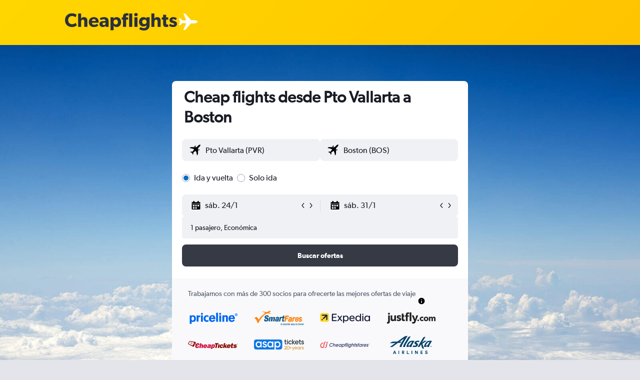

--- FILE ---
content_type: text/css;charset=UTF-8
request_url: https://content.r9cdn.net/res/combined.css?v=2d1e4caa1f4c3ca75577e09f33a47dbf4281d35e&cluster=4
body_size: 78900
content:
.react.react-st .tkr9 *:focus{outline:revert}
.c7wj0-title{font-size:24px;line-height:32px;color:#2c3039;margin:32px 0 16px;font-weight:400;text-align:center}@media (min-width:768px){.c7wj0-title{font-size:32px;line-height:40px}}
.bDbo-spacing-top{margin-top:48px}.bDbo-spacing-bottom{padding-bottom:48px}.bDbo-spacing-bottom-small{padding-bottom:16px}.bDbo-spacing-around{padding:48px 0}.bDbo-bottom-cta{padding-top:32px}
.qLKa-mod-all,.qLKa-mod-mobile{display:block}@media (min-width:640px){.qLKa-mod-mobile{display:none}}.qLKa-mod-desktop{display:none}@media (min-width:640px){.qLKa-mod-desktop{display:block}}.qLKa-mod-paddings-small{padding:12px 0}.qLKa-mod-paddings-none{padding:0}.qLKa-list{display:flex;flex-wrap:wrap;justify-content:center}@media (min-width:640px){.qLKa-list{justify-content:flex-start}}.qLKa-list-item{display:flex;align-items:center}.qLKa-item{text-decoration:none}.qLKa-item:hover,.qLKa-item:focus{text-decoration:underline}.qLKa-item.qLKa-mod-color-regular{color:#066dc7}.qLKa-item.qLKa-mod-color-regular:hover{color:#005fb2}.qLKa-item.qLKa-mod-color-regular:focus{color:#0057a3}.qLKa-mod-size-small.qLKa-current-item{font-family:'Gibson-Regular','Gibson',-apple-system,BlinkMacSystemFont,'Segoe UI',Roboto,'Helvetica Neue',Arial,sans-serif;font-weight:400;font-size:12px;line-height:18px}.qLKa-mod-size-small.qLKa-current-item.qLKa-mod-bold{font-family:'Gibson-SemiBold','Gibson',-apple-system,BlinkMacSystemFont,'Segoe UI',Roboto,'Helvetica Neue',Arial,sans-serif;font-weight:600;font-size:12px;line-height:18px}.qLKa-mod-size-small.qLKa-item{font-family:'Gibson-Regular','Gibson',-apple-system,BlinkMacSystemFont,'Segoe UI',Roboto,'Helvetica Neue',Arial,sans-serif;font-weight:400;font-size:12px;line-height:18px}.qLKa-mod-size-large.qLKa-current-item{font-family:'Gibson-Regular','Gibson',-apple-system,BlinkMacSystemFont,'Segoe UI',Roboto,'Helvetica Neue',Arial,sans-serif;font-weight:400;font-size:14px;line-height:20px}.qLKa-mod-size-large.qLKa-current-item.qLKa-mod-bold{font-family:'Gibson-SemiBold','Gibson',-apple-system,BlinkMacSystemFont,'Segoe UI',Roboto,'Helvetica Neue',Arial,sans-serif;font-weight:600;font-size:14px;line-height:20px}.qLKa-mod-size-large.qLKa-item{font-family:'Gibson-Regular','Gibson',-apple-system,BlinkMacSystemFont,'Segoe UI',Roboto,'Helvetica Neue',Arial,sans-serif;font-weight:400;font-size:14px;line-height:20px}@media (min-width:768px){.qLKa-mod-size-large.qLKa-current-item{font-family:'Gibson-Regular','Gibson',-apple-system,BlinkMacSystemFont,'Segoe UI',Roboto,'Helvetica Neue',Arial,sans-serif;font-weight:400;font-size:16px;line-height:24px}.qLKa-mod-size-large.qLKa-current-item.qLKa-mod-bold{font-family:'Gibson-SemiBold','Gibson',-apple-system,BlinkMacSystemFont,'Segoe UI',Roboto,'Helvetica Neue',Arial,sans-serif;font-weight:600;font-size:16px;line-height:24px}.qLKa-mod-size-large.qLKa-item{font-family:'Gibson-Regular','Gibson',-apple-system,BlinkMacSystemFont,'Segoe UI',Roboto,'Helvetica Neue',Arial,sans-serif;font-weight:400;font-size:16px;line-height:24px}}.qLKa-separator{width:16px;margin:0 4px}.qLKa-item-additional-info{font-family:Gibson-Regular,-apple-system,BlinkMacSystemFont,'Segoe UI',Roboto,'Helvetica Neue',Arial,sans-serif;font-weight:400;font-size:12px;line-height:16px;display:inline-flex}.qLKa-mod-theme-default.qLKa-item.qLKa-mod-color-app-content,.qLKa-mod-theme-default.qLKa-current-item{color:#191b24}.qLKa-mod-theme-default.qLKa-current-item.qLKa-mod-inverted-item{color:#fff}.qLKa-mod-theme-default.qLKa-separator{fill:#191b24}.qLKa-mod-theme-default.qLKa-item-additional-info{color:#191b24}.qLKa-mod-theme-invert-color.qLKa-item.qLKa-mod-color-app-content,.qLKa-mod-theme-invert-color.qLKa-current-item{color:#fff}.qLKa-mod-theme-invert-color.qLKa-separator{fill:#fff}.qLKa-mod-theme-invert-color.qLKa-item-additional-info{color:#fff}
.IQcH-mod-extra-padding{padding:24px 0}.IQcH-mod-gray-background{background-color:#f9f9fb}.IQcH-logo .IQcH-mod-bottom-margin{margin-bottom:5px}
.x7Dm{position:relative;background:#fff;height:100%;transition:min-height .6s}@media (min-width:768px){.x7Dm{background:none}}.x7Dm.x7Dm-no-image-background-yellow-devil .x7Dm-spacer,.x7Dm.x7Dm-no-image-background-sky-gradient .x7Dm-spacer{height:5vh;max-height:50px}.x7Dm.x7Dm-no-image-background-yellow-devil .x7Dm-spacer.x7Dm-mod-small,.x7Dm.x7Dm-no-image-background-sky-gradient .x7Dm-spacer.x7Dm-mod-small{height:1vh}@media (min-width:768px){.x7Dm.x7Dm-no-image-background-yellow-devil .x7Dm-spacer,.x7Dm.x7Dm-no-image-background-sky-gradient .x7Dm-spacer{height:20vh;max-height:100px}.x7Dm.x7Dm-no-image-background-yellow-devil .x7Dm-spacer.x7Dm-mod-small,.x7Dm.x7Dm-no-image-background-sky-gradient .x7Dm-spacer.x7Dm-mod-small{height:20vh}}.x7Dm.x7Dm-no-image-background-sky-gradient{background-image:linear-gradient(#191b24,#f9f9fb)}.x7Dm.x7Dm-no-image-background-yellow-devil{background:linear-gradient(135deg,#ffd600 0%,#ffc300 100%)}.x7Dm.x7Dm-no-image-background-blue-abyss{background:#262e48}.x7Dm.x7Dm-no-image-background-base{background-image:#f0f1f5}.x7Dm-image-container{position:absolute;height:100%;width:100%}@media (min-width:768px){.x7Dm-image-container{margin-bottom:0}.x7Dm-image-container.x7Dm-mod-gradient-filter::after{content:"";position:absolute;top:0;right:0;bottom:0;left:0;background-color:rgba(25,27,36,0.15);background-image:linear-gradient(0deg,rgba(255,243,181,0.7),rgba(255,243,181,0.66) 12.5%,rgba(255,243,181,0.55) 25%,rgba(255,243,181,0.39) 37.5%,rgba(255,243,181,0.2) 50%,rgba(255,243,181,0.08) 62.5%,rgba(255,243,181,0.06) 75%,rgba(255,243,181,0.04) 87.5%,transparent)}}.x7Dm-image{display:none}.x7Dm-image.x7Dm-mod-mobile-visible{display:block;height:100%;width:100%;object-fit:cover}@media (min-width:768px){.x7Dm-image{display:block;height:100%;width:100%;object-fit:cover}}@media (min-width:640px){.x7Dm-spacer{height:5vh}}@media (min-width:768px){.x7Dm-spacer{height:20vh}}@media (min-width:640px){.x7Dm-spacer{max-height:50px}}@media (min-width:768px){.x7Dm-spacer{max-height:100px}}@media (min-width:640px){.x7Dm-spacer-small{height:5vh}}@media (min-width:768px){.x7Dm-spacer-small{height:20vh}}@media (min-width:640px){.x7Dm-spacer-small{max-height:25px}}@media (min-width:768px){.x7Dm-spacer-small{max-height:50px}}.x7Dm-content{position:relative;padding-bottom:24px;overflow:auto}.x7Dm-content.x7Dm-mod-vertical-container{overflow:hidden;box-sizing:content-box;max-width:calc(100% - 20px);width:592px}@media (min-width:1024px){.x7Dm-content.x7Dm-mod-vertical-container{padding:0}}.x7Dm-content.x7Dm-mod-horizontal-container{overflow:hidden;box-sizing:content-box;width:unset;max-width:100%;padding:0}@media (min-width:768px){.x7Dm-content.x7Dm-mod-horizontal-container{padding:0 16px}}@media (min-width:1024px){.x7Dm-content.x7Dm-mod-horizontal-container{padding:0;max-width:737px}}@media (min-width:1280px){.x7Dm-content.x7Dm-mod-horizontal-container{max-width:1028px}}@media (min-width:1440px){.x7Dm-content.x7Dm-mod-horizontal-container{max-width:1187px}}
.vlX0-section-scroll-position{pointer-events:none;visibility:hidden;position:relative}.vlX0-badge-wrapper{padding-bottom:8px}
.cOAQ{background:#fff;border-radius:8px;padding:16px;margin-bottom:32px}.cOAQ.cOAQ-mod-full-width-background{padding:24px 0;border-radius:0;background-color:#f9f9fb;border-bottom:1px #d9dde8 solid}
.T0eq-link.T0eq-inline{display:inline}.T0eq-link.T0eq-inline a{text-decoration:underline}
.KzeV{position:relative}.KzeV-header{padding-bottom:16px;text-align:left;display:flex;align-items:center}.KzeV-info{flex:1 1 auto}.KzeV-button{padding-left:16px;flex:0 0 auto}.KzeV-title{font-family:'Gibson-SemiBold','Gibson',-apple-system,BlinkMacSystemFont,'Segoe UI',Roboto,'Helvetica Neue',Arial,sans-serif;font-weight:600;font-size:24px;line-height:32px;color:#191b24;margin:0}.KzeV-description{font-family:'Gibson-Regular','Gibson',-apple-system,BlinkMacSystemFont,'Segoe UI',Roboto,'Helvetica Neue',Arial,sans-serif;font-weight:400;font-size:16px;line-height:24px;padding-top:2px;color:#191b24}.KzeV-description.KzeV-mod-font-size-xlarge{font-size:20px}.KzeV-placeholder{mask:linear-gradient(#000 0 0)}@media (min-width:0) and (max-width:639px){.KzeV-button{align-self:flex-end}}.KzeV.KzeV-mod-personalized .KzeV-title{font-family:'Gibson-SemiBold','Gibson',-apple-system,BlinkMacSystemFont,'Segoe UI',Roboto,'Helvetica Neue',Arial,sans-serif;font-weight:600;font-size:32px;line-height:40px}.KzeV.KzeV-mod-personalized .KzeV-header{align-items:flex-end;padding-bottom:32px}
.iEvv.iEvv-button-link{color:#191b24;margin:-12px 0}.iEvv.iEvv-button-link svg{fill:#191b24;color:#191b24;margin-right:-6px;height:18px;width:18px}.iEvv.iEvv-button-link:hover,.iEvv.iEvv-button-link:focus,.iEvv.iEvv-button-link:active{color:#191b24}.iEvv.iEvv-button-link:hover svg,.iEvv.iEvv-button-link:focus svg,.iEvv.iEvv-button-link:active svg{fill:#191b24}.iEvv-button-link-content{font-family:'Gibson-SemiBold','Gibson',-apple-system,BlinkMacSystemFont,'Segoe UI',Roboto,'Helvetica Neue',Arial,sans-serif;font-weight:600;font-size:16px;line-height:24px;display:flex;align-items:center;column-gap:4px}body.flex-gap .iEvv-button-link-content>*:not(:last-child){margin-right:4px}
@keyframes mountTransitionDropFadeIn{0%{opacity:0;transform:translateY(-10px)}to{opacity:1;transform:translateY(0px)}}@keyframes mountTransitionClimbFadeIn{0%{opacity:0;padding-top:10px;margin-bottom:-10px}to{opacity:1;padding-top:0;margin-bottom:0}}@keyframes mountTransitionFadeIn{0%{opacity:0}to{opacity:1}}@keyframes mountTransitionFadeOut{0%{opacity:1}to{opacity:0}}.M0iP-mod-easing-ease-in-out{animation-timing-function:ease-in-out}.M0iP-mod-initialState-hidden{opacity:0}
.c31EJ{align-items:center;transition:max-width 250ms ease-out}.c31EJ.c31EJ-mod-no-margin-bottom{margin-bottom:0}@media (min-width:0) and (max-width:639px){.c31EJ.c31EJ-mod-base-mobile-edges{padding-left:16px;padding-right:16px}}
.react.react-st .UdJT{position:relative;background:#e3e4e6 no-repeat center;background-size:cover}.react.react-st .UdJT:before{content:"";position:absolute;top:0;left:0;height:100%;width:100%;background-color:#e3e4e6;transition:opacity 700ms ease;opacity:0}.react.react-st .UdJT-inline-image{display:none}.react.react-st .UdJT-image{position:absolute;height:100%;width:100%;object-fit:cover}.react.react-st .UdJT-image.UdJT-mod-image-position-bottom-left{object-position:left bottom}.react.react-st .UdJT.UdJT-mod-loading:before{opacity:1}.react.react-st .UdJT.UdJT-mod-overlay:before{background-color:#191b24;opacity:45%;-webkit-transform:translate3d(0,0,0);z-index:1}@media (min-width:0) and (max-width:1023px){.react.react-st .UdJT.UdJT-mod-full-screen-only-desktop .UdJT-content{margin:0}.react.react-st .UdJT.UdJT-mod-full-screen-only-desktop .UdJT-content.UdJT-mod-standard{padding:0}.react.react-st .UdJT.UdJT-mod-full-screen-only-desktop .UdJT-content.UdJT-mod-show-image-on-mobile{padding:120px 16px 48px}.react.react-st .UdJT.UdJT-mod-full-screen-only-desktop .UdJT-content.UdJT-mod-full-screen,.react.react-st .UdJT.UdJT-mod-full-screen-only-desktop .UdJT-content.UdJT-mod-full-screen.UdJT-mod-sticky-navigation{min-height:auto}}@media (min-width:0) and (max-width:1023px) and (min-width:640px){.react.react-st .UdJT.UdJT-mod-full-screen-only-desktop .UdJT-content.UdJT-mod-show-image-on-mobile{padding:0}}.react.react-st .UdJT.UdJT-mod-full-height{height:100%}.react.react-st .UdJT-content{z-index:1}.react.react-st .UdJT-content.UdJT-mod-standard{position:relative;display:flex;align-content:flex-start;flex-wrap:wrap}.react.react-st .UdJT-content.UdJT-mod-full-screen{min-height:calc(100vh - 62px);height:auto}.react.react-st .UdJT-content.UdJT-mod-full-screen.UdJT-mod-show-image-on-mobile{max-height:1300px}.react.react-st .UdJT-content.UdJT-mod-full-screen.UdJT-mod-sticky-navigation{min-height:calc(100vh - 118px)}@media (min-width:768px){.react.react-st .UdJT-content.UdJT-mod-full-screen{max-height:1300px}}.react.react-st .UdJT-content.UdJT-mod-align-top{align-items:flex-start}.react.react-st .UdJT-content.UdJT-mod-spacing-default{padding-top:48px;padding-bottom:48px}.react.react-st .UdJT-content.UdJT-mod-spacing-small{padding-top:8px;padding-bottom:8px}.react.react-st .UdJT-content.UdJT-mod-spacing-large{padding-top:72px;padding-bottom:72px}.react.react-st .UdJT-content.UdJT-mod-spacing-small-bottom-large-top{padding-top:144px;padding-bottom:16px}.react.react-st .UdJT-content.UdJT-mod-full-height{height:100%;align-content:flex-end;justify-content:center}@media (min-width:0) and (max-width:639px){.react.react-st .UdJT-content{margin:0}.react.react-st .UdJT-content.UdJT-mod-standard{padding:0}.react.react-st .UdJT-content.UdJT-mod-show-image-on-mobile{padding:120px 16px 48px}.react.react-st .UdJT-content.UdJT-mod-full-screen,.react.react-st .UdJT-content.UdJT-mod-full-screen.UdJT-mod-sticky-navigation{min-height:auto}}@media (min-width:0) and (max-width:639px) and (min-width:640px){.react.react-st .UdJT-content.UdJT-mod-show-image-on-mobile{padding:0}}
.i30x-watermark-link{position:absolute;bottom:16px;left:16px;height:7%;width:10%;cursor:pointer;z-index:1}@media (min-width:0px) and (max-width:1799px){.i30x-watermark-link{height:5%;width:175px}}
.l6Lz{background:#f0f3f5;overflow:hidden}@keyframes shimmer-block{0%{background-position-x:100%}to{background-position-x:0%}}.l6Lz:after{content:"";position:absolute;top:0;right:0;bottom:0;left:0;animation:shimmer-block var(--shimmerDuration) infinite var(--shimmerAnimationDelay)}.l6Lz.l6Lz-mod-color-default:after{background:linear-gradient(var(--shimmerAngle),transparent 40%,rgba(217,221,232,0.4),transparent 60%);background-size:300%}.l6Lz.l6Lz-mod-color-white:after{background:linear-gradient(var(--shimmerAngle),transparent 20%,rgba(255,255,255,0.9),transparent 80%);background-size:500%}.l6Lz-mod-spacing-xsmall{margin-bottom:8px}.l6Lz-mod-spacing-small{margin-bottom:12px}.l6Lz-mod-spacing-base{margin-bottom:16px}.l6Lz-mod-spacing-large{margin-bottom:24px}.l6Lz-mod-border-radius-small{border-radius:4px}.l6Lz-mod-border-radius-medium{border-radius:8px}.l6Lz-mod-border-radius-large{border-radius:12px}.l6Lz-mod-center{margin-left:auto;margin-right:auto}.l6Lz-mod-position-relative{position:relative}.l6Lz-mod-position-absolute{position:absolute}.l6Lz-mod-position-unset{position:unset}
.Vdvb.Vdvb-mod-color-default{color:#191c24}.Vdvb.Vdvb-mod-color-elevation-app-content{color:#191b24}.Vdvb.Vdvb-mod-color-marketing-elevation-app-inverted-content{color:#fff}.Vdvb-title{font-family:Gibson-SemiBold,-apple-system,BlinkMacSystemFont,'Segoe UI',Roboto,'Helvetica Neue',Arial,sans-serif;font-weight:600}.Vdvb-title-content{display:flex;justify-content:flex-end}.Vdvb-header-container{display:flex;flex-direction:column;align-items:flex-start}.Vdvb-header-container.Vdvb-centered{align-items:center}.Vdvb-content-container{width:calc(100% + 16px)}.Vdvb-subtitle{font-family:'Gibson-Regular','Gibson',-apple-system,BlinkMacSystemFont,'Segoe UI',Roboto,'Helvetica Neue',Arial,sans-serif;font-weight:400;font-size:16px;line-height:24px}.Vdvb-section-scroll-position{pointer-events:none;visibility:hidden;position:relative}.Vdvb.Vdvb-mod-size-none{padding:0}.Vdvb.Vdvb-mod-size-small{padding:16px 0}.Vdvb.Vdvb-mod-size-small .Vdvb-title{font-size:14px;line-height:20px}.Vdvb.Vdvb-mod-size-small .Vdvb-header-container{margin:0 0 12px}.Vdvb.Vdvb-mod-size-medium{padding:16px 0}.Vdvb.Vdvb-mod-size-medium .Vdvb-title{font-size:14px;line-height:20px}.Vdvb.Vdvb-mod-size-medium .Vdvb-header-container{margin:0 0 12px}@media (min-width:768px){.Vdvb.Vdvb-mod-size-medium{padding:40px 0}}.Vdvb.Vdvb-mod-size-standard{padding:40px 0}.Vdvb.Vdvb-mod-size-standard .Vdvb-title{font-size:24px;line-height:32px;margin:0}.Vdvb.Vdvb-mod-size-standard .Vdvb-header-container{margin:0 0 32px}.Vdvb.Vdvb-mod-size-large{padding:40px 0}.Vdvb.Vdvb-mod-size-large .Vdvb-title{font-size:24px;line-height:32px;margin:0}.Vdvb.Vdvb-mod-size-large .Vdvb-header-container{margin:0 0 32px}@media (min-width:768px){.Vdvb.Vdvb-mod-size-large .Vdvb-title{font-size:32px;line-height:40px}}.Vdvb.Vdvb-mod-size-xlarge{padding:64px 0}.Vdvb.Vdvb-mod-size-xxxlarge{padding-bottom:48px}.Vdvb.Vdvb-mod-size-xxxxlarge{padding-bottom:72px}.Vdvb.Vdvb-mod-size-xxxxlarge .Vdvb-header-container{margin-bottom:24px}.Vdvb.Vdvb-mod-size-xxxxlarge .Vdvb-header-container h2{font-family:'Gibson-SemiBold','Gibson',-apple-system,BlinkMacSystemFont,'Segoe UI',Roboto,'Helvetica Neue',Arial,sans-serif;font-weight:600;font-size:24px;line-height:32px;margin:0}@media (min-width:768px){.Vdvb.Vdvb-mod-size-xxxxlarge .Vdvb-header-container h2{font-family:'Gibson-SemiBold','Gibson',-apple-system,BlinkMacSystemFont,'Segoe UI',Roboto,'Helvetica Neue',Arial,sans-serif;font-weight:600;font-size:32px;line-height:40px}}.Vdvb.Vdvb-mod-size-xxxxlarge .Vdvb-title{font-family:'Gibson-SemiBold','Gibson',-apple-system,BlinkMacSystemFont,'Segoe UI',Roboto,'Helvetica Neue',Arial,sans-serif;font-weight:600;font-size:24px;line-height:32px;margin:0}@media (min-width:768px){.Vdvb.Vdvb-mod-size-xxxxlarge .Vdvb-title{font-family:'Gibson-SemiBold','Gibson',-apple-system,BlinkMacSystemFont,'Segoe UI',Roboto,'Helvetica Neue',Arial,sans-serif;font-weight:600;font-size:32px;line-height:40px}}.Vdvb.Vdvb-mod-size-desktop-large-mobile-standard{padding:40px 0}.Vdvb.Vdvb-mod-size-desktop-large-mobile-standard .Vdvb-title{font-size:24px;line-height:32px;margin:0}.Vdvb.Vdvb-mod-size-desktop-large-mobile-standard .Vdvb-header-container{margin:0 0 32px}@media (min-width:1024px){.Vdvb.Vdvb-mod-size-desktop-large-mobile-standard .Vdvb-title{font-size:32px;line-height:40px}}.Vdvb.Vdvb-mod-size-desktop-large-mobile-hidden{padding:8px 0 0}.Vdvb.Vdvb-mod-size-desktop-large-mobile-hidden .Vdvb-title{font-size:24px;line-height:32px;margin:0}.Vdvb.Vdvb-mod-size-desktop-large-mobile-hidden.Vdvb-mod-separator{border-top:none;margin-top:-12px}.Vdvb.Vdvb-mod-size-desktop-large-mobile-hidden .Vdvb-title{display:none}@media (min-width:1024px){.Vdvb.Vdvb-mod-size-desktop-large-mobile-hidden .Vdvb-title{display:block}}.Vdvb.Vdvb-mod-size-desktop-large-mobile-hidden .Vdvb-header-container{margin:0;padding:0}@media (min-width:768px){.Vdvb.Vdvb-mod-size-desktop-large-mobile-hidden.Vdvb-mod-separator{margin:24px 0 40px}}@media (min-width:1024px){.Vdvb.Vdvb-mod-size-desktop-large-mobile-hidden .Vdvb-title{font-size:32px;line-height:40px}.Vdvb.Vdvb-mod-size-desktop-large-mobile-hidden.Vdvb-mod-separator{border-top:2px solid #191b24;margin-top:32px}.Vdvb.Vdvb-mod-size-desktop-large-mobile-hidden .Vdvb-header-container{margin:0 0 32px}}.Vdvb.Vdvb-mod-size-desktop-medium-mobile-medium{font-family:'Gibson-SemiBold','Gibson',-apple-system,BlinkMacSystemFont,'Segoe UI',Roboto,'Helvetica Neue',Arial,sans-serif;font-weight:600;font-size:24px;line-height:32px;padding:40px 0}.Vdvb.Vdvb-mod-size-desktop-medium-mobile-medium .Vdvb-title{font-size:24px;line-height:32px;margin:0}.Vdvb.Vdvb-mod-size-desktop-medium-mobile-medium .Vdvb-header-container{margin:0 0 32px}@media (min-width:1024px){.Vdvb.Vdvb-mod-size-desktop-medium-mobile-medium .Vdvb-title{font-family:'Gibson-SemiBold','Gibson',-apple-system,BlinkMacSystemFont,'Segoe UI',Roboto,'Helvetica Neue',Arial,sans-serif;font-weight:600;font-size:32px;line-height:40px;margin:0 0 4px}}.Vdvb.Vdvb-no-header-margin .Vdvb-header-container{margin:0}.Vdvb.Vdvb-mod-no-padding{padding:0}.Vdvb.Vdvb-mod-separator{border-top:2px solid #191b24;padding-top:12px!important;margin-top:24px}@media (min-width:1024px){.Vdvb.Vdvb-mod-separator{margin-top:32px}}.Vdvb-title-wrapper{display:flex;flex-direction:row;align-items:baseline}.Vdvb-title-wrapper.Vdvb-mod-no-title-wrapper-margin h2{margin:0}.Vdvb-title-wrapper.Vdvb-mod-centered{justify-content:space-between;width:100%}.Vdvb-tooltip-wrapper{display:flex;justify-content:flex-end;align-items:baseline}.Vdvb-title-container.Vdvb-mod-centered{flex-grow:1;text-align:center}
.RaUP{background:#f0f1f5;border-radius:8px;margin:32px 0}.RaUP-mod-white-background{background:#fff}.RaUP-mod-box-shadow{margin:8px;box-shadow:0 12px 30px rgba(25,27,36,0.16);border-radius:12px}.RaUP-mod-no-border-radius{border-radius:0}.RaUP-mod-external-header{margin:0 0 32px}.RaUP-header-container{padding:12px 24px 0;margin:12px 0 0}.RaUP-header-container.RaUP-header-container-spacing{margin:12px 0 0}@media (min-width:768px){.RaUP-header-container.RaUP-header-container-spacing{margin:72px 0 0}}.RaUP-mod-content-spacing{padding:12px 24px}.RaUP.RaUP-mod-sticky{position:fixed;z-index:9989;left:0;right:0;border-radius:0;top:0;box-shadow:0 3px 6px rgba(25,27,36,0.16),0 -1px 4px rgba(25,27,36,0.04)}.RaUP-form-container>*:not(:last-child){margin-bottom:12px}
.pu6H-summary{display:none}.pu6H-close-sticky{display:none;width:100%;margin-bottom:8px;justify-content:center;cursor:pointer;fill:#191b24}.pu6H.pu6H-mod-sticky .pu6H-summary{display:block;padding:4px 0}.pu6H.pu6H-mod-sticky .pu6H-form-content{display:none}@media (min-width:768px){.pu6H.pu6H-mod-sticky .pu6H-summary{display:none}.pu6H.pu6H-mod-sticky .pu6H-form-content{display:block}}.pu6H.pu6H-mod-sticky-expanded .pu6H-summary{display:none}.pu6H.pu6H-mod-sticky-expanded .pu6H-form-content{display:flex;flex-direction:column}.pu6H.pu6H-mod-sticky-expanded .pu6H-close-sticky{display:block}
.oQgp{display:contents}.oQgp-content{display:block}.oQgp-content.oQgp-mod-hidden-mobile{display:none}@media (min-width:1024px){.oQgp-content.oQgp-mod-hidden-mobile{display:block}}.oQgp-card{border:1px solid #d9dde8;border-radius:8px;padding:12px 16px;flex:1;margin:0}.oQgp-card:not(:last-child){margin-right:12px}.oQgp-card a{text-decoration:none;color:#005fb2}.oQgp-card a:hover,.oQgp-card a:focus{color:#00417a;text-decoration:underline}.oQgp-title.oQgp-mod-emphasised{font-size:16px;line-height:24px}@media (min-width:1024px){.oQgp-title.oQgp-mod-emphasised{font-size:20px;line-height:28px;font-weight:400}}.oQgp-card-title{display:block;font-family:'Gibson-SemiBold','Gibson',-apple-system,BlinkMacSystemFont,'Segoe UI',Roboto,'Helvetica Neue',Arial,sans-serif;font-weight:600;font-size:16px;line-height:24px}.oQgp-card-description{display:block;font-family:'Gibson-Regular','Gibson',-apple-system,BlinkMacSystemFont,'Segoe UI',Roboto,'Helvetica Neue',Arial,sans-serif;font-weight:400;font-size:14px;line-height:20px}.oQgp-cards{display:flex}.oQgp-icon{width:32px;height:32px}.oQgp-icon:before{content:'';display:block;background-size:32px;width:32px;height:32px}.oQgp-icon.oQgp-deal:before{-webkit-mask-image:url("/res/images/@r9/kameleon-icons/fill/products/deals.svg?v=57775a6954376069cbc165ca4794b7feb3d4aa41&cluster=4")}.oQgp-icon.oQgp-bulb:before{-webkit-mask-image:url("/res/images/@r9/kameleon-icons/fill/utilities/light-bulb.svg?v=a18602ac5f99127afb002053519930487a6fa52d&cluster=4")}.oQgp-icon.oQgp-filter:before{-webkit-mask-image:url("/res/images/@r9/kameleon-icons/fill/utilities/filter.svg?v=1ddd849d8a6584f5cdf51fd4d384136b2dce507b&cluster=4")}.oQgp-icon.oQgp-bundle:before{-webkit-mask-image:url("/res/images/@r9/kameleon-icons/fill/utilities/bundle.svg?v=10b047dbfeab9b5da96d5339c08ec622d8e54e4a&cluster=4")}.oQgp-icon.oQgp-mod-review-icon:before{-webkit-mask-image:url("/res/images/@r9/kameleon-icons/fill/utilities/usp-reviews.svg?v=d5c99cc0ee69453fb7a5b5abdee8b07f9ba67477&cluster=4")}.oQgp-icon.oQgp-mod-flexible-icon:before{-webkit-mask-image:url("/res/images/@r9/kameleon-icons/fill/utilities/free-cancellation.svg?v=67649791eeee6e8eb4745b2041ac698e7b32761e&cluster=4")}.oQgp-icon.oQgp-mod-car-icon:before{-webkit-mask-image:url("/res/images/@r9/kameleon-icons/fill/products/car.svg?v=6ad719318c32c319938f290761e5c56a82b1fee4&cluster=4")}.oQgp-icon.oQgp-price-alert-alt:before{-webkit-mask-image:url("/res/images/@r9/kameleon-icons/fill/products/price-alert-alt.svg?v=05295f3cf9d9966008096b3df66fc4f8d5376553&cluster=4")}.oQgp-icon.oQgp-mod-medal-icon:before{-webkit-mask-image:url("/res/images/@r9/kameleon-icons/fill/utilities/medal.svg?v=b1facab381cea8de21bbfc01a2710bfb23452d48&cluster=4")}.oQgp-icon.oQgp-mod-show-icon:before{-webkit-mask-image:url("/res/images/@r9/kameleon-icons/fill/utilities/show.svg?v=cc48725ac794e1fa7cafe345e2795d3ed8c5f688&cluster=4")}.oQgp-pres-default .oQgp-title{margin:16px 0 0}@media (min-width:1024px){.oQgp-pres-default .oQgp-title{font-family:'Gibson-SemiBold','Gibson',-apple-system,BlinkMacSystemFont,'Segoe UI',Roboto,'Helvetica Neue',Arial,sans-serif;font-weight:600;font-size:24px;line-height:32px;margin:0 0 16px}}.oQgp-pres-default .oQgp-icon{position:relative;display:block;width:32px;height:32px}.oQgp-pres-default .oQgp-icon:before{position:absolute;top:0;left:0;background-repeat:no-repeat}.oQgp-pres-color .oQgp-title,.oQgp-pres-opaque .oQgp-title,.oQgp-pres-color-frontdoor .oQgp-title,.oQgp-pres-color-contrast .oQgp-title{margin:0 0 8px}@media (min-width:1024px){.oQgp-pres-color .oQgp-title,.oQgp-pres-opaque .oQgp-title,.oQgp-pres-color-frontdoor .oQgp-title,.oQgp-pres-color-contrast .oQgp-title{font-family:'Gibson-SemiBold','Gibson',-apple-system,BlinkMacSystemFont,'Segoe UI',Roboto,'Helvetica Neue',Arial,sans-serif;font-weight:600;font-size:20px;line-height:24px}}.oQgp-pres-color .oQgp-card,.oQgp-pres-opaque .oQgp-card,.oQgp-pres-color-frontdoor .oQgp-card,.oQgp-pres-color-contrast .oQgp-card{display:grid;grid-template-columns:calc(32px + 8px) auto;padding:12px;grid-template-rows:min-content auto;align-items:start}.oQgp-pres-color .oQgp-card .oQgp-card-title,.oQgp-pres-opaque .oQgp-card .oQgp-card-title,.oQgp-pres-color-frontdoor .oQgp-card .oQgp-card-title,.oQgp-pres-color-contrast .oQgp-card .oQgp-card-title{align-self:center}.oQgp-pres-color .oQgp-card .oQgp-card-description,.oQgp-pres-opaque .oQgp-card .oQgp-card-description,.oQgp-pres-color-frontdoor .oQgp-card .oQgp-card-description,.oQgp-pres-color-contrast .oQgp-card .oQgp-card-description{grid-column:span 2;align-self:start}.oQgp-pres-color .oQgp-icon,.oQgp-pres-opaque .oQgp-icon{display:flex;border-radius:4px;background-color:#fff9d6;justify-content:center;align-items:center}.oQgp-pres-color-frontdoor .oQgp-icon{display:flex}.oQgp-pres-color-contrast .oQgp-icon{display:flex;border-radius:4px;background-color:#fff9d6;justify-content:center;align-items:center}.oQgp-pres-color .oQgp-icon:before,.oQgp-pres-opaque .oQgp-icon:before,.oQgp-pres-color-contrast .oQgp-icon:before{height:20px;width:20px;background-color:#d8b90f}.oQgp-pres-color-frontdoor .oQgp-icon{display:flex;border-radius:4px;background-color:#fff9d6;justify-content:center;align-items:center}.oQgp-pres-color-frontdoor .oQgp-icon:before{height:20px;width:20px;background-color:#d8b90f}.oQgp-pres-opaque .oQgp-title{font-family:'Gibson-SemiBold','Gibson',-apple-system,BlinkMacSystemFont,'Segoe UI',Roboto,'Helvetica Neue',Arial,sans-serif;font-weight:600;font-size:24px;line-height:32px;margin-bottom:16px}.oQgp-pres-opaque .oQgp-card{background:#fff}.oQgp-pres-opaque .oQgp-card .oQgp-icon:before{background-color:#5b4f07}.oQgp-pres-color-contrast .oQgp-title.oQgp-mod-primary-title{font-family:Gibson-SemiBold,-apple-system,BlinkMacSystemFont,'Segoe UI',Roboto,'Helvetica Neue',Arial,sans-serif;font-weight:600;font-size:20px;line-height:28px}@media (min-width:640px){.oQgp-pres-color-contrast .oQgp-title.oQgp-mod-primary-title{display:none}}@media (min-width:0) and (max-width:639px){.oQgp-pres-color-contrast .oQgp-title>b{font-family:Gibson-Regular,-apple-system,BlinkMacSystemFont,'Segoe UI',Roboto,'Helvetica Neue',Arial,sans-serif;font-weight:400}}.oQgp-pres-color-contrast .oQgp-card{background-color:#fff}
.vdb4{position:relative;display:flex;color:#191b24;max-width:100%;text-align:left;text-decoration:none}.vdb4-image-container{overflow:hidden;position:relative}.vdb4.vdb4-mod-interactive{cursor:pointer}.vdb4-title{font-weight:bold}.vdb4-title.vdb4-mod-title-with-icon{display:none}.vdb4-title a{text-decoration:none;color:inherit;scroll-margin:33vh 200px 66vh 200px}.vdb4-image{background-size:cover;background-repeat:no-repeat;background-position:center center;width:100%;height:100%}.vdb4-content{color:#191b24;position:relative;flex:1 1 auto}.vdb4-empty-image{display:flex;justify-content:center;align-items:center}.vdb4-image-placeholder{position:absolute;top:0;left:0;bottom:0;right:0}.vdb4.vdb4-background{background:#fff}.vdb4.vdb4-mod-theme-call-out .vdb4-image-container{margin-right:8px}.vdb4.vdb4-mod-theme-call-out .vdb4-image{border-radius:4px;background-color:#fff9d6;padding:4px;height:48px;width:48px;margin-bottom:8px}.vdb4.vdb4-mod-theme-call-out .vdb4-image svg{fill:#d8b90f}.vdb4.vdb4-mod-theme-opaque{background:#fff}.vdb4.vdb4-mod-theme-opaque:first-child{border-top-left-radius:8px;border-top-right-radius:8px}.vdb4.vdb4-mod-theme-opaque:last-child{border-bottom-left-radius:8px;border-bottom-right-radius:8px}.vdb4.vdb4-mod-variant-default{flex-direction:row;align-items:center}.vdb4.vdb4-mod-variant-default .vdb4-empty-image{background:#363a45}.vdb4.vdb4-mod-variant-semi-card,.vdb4.vdb4-mod-variant-inlined-title{flex-direction:row;align-items:center;border-top:1px solid #d9dde8;border-bottom:1px solid #d9dde8}@media (min-width:1024px){.vdb4.vdb4-mod-variant-semi-card,.vdb4.vdb4-mod-variant-inlined-title{flex-direction:column;flex-grow:1;align-items:initial;border:1px solid #d9dde8;border-radius:8px}}.vdb4.vdb4-mod-variant-semi-card .vdb4-empty-image,.vdb4.vdb4-mod-variant-inlined-title .vdb4-empty-image{fill:#191b24}.vdb4.vdb4-mod-variant-card{align-items:center;flex-direction:row;flex-grow:1;border:1px solid #d9dde8;border-radius:8px}.vdb4.vdb4-mod-variant-card .vdb4-image{background-size:contain}.vdb4.vdb4-pres-half.vdb4-mod-fluid-fixed,.vdb4.vdb4-pres-half.vdb4-mod-fluid-fixed .vdb4-image-container{width:270px}@media (min-width:640px){.vdb4.vdb4-pres-half.vdb4-mod-fluid-fixed,.vdb4.vdb4-pres-half.vdb4-mod-fluid-fixed .vdb4-image-container{width:270px}}@media (min-width:768px){.vdb4.vdb4-pres-half.vdb4-mod-fluid-fixed,.vdb4.vdb4-pres-half.vdb4-mod-fluid-fixed .vdb4-image-container{width:556px}}@media (min-width:1024px){.vdb4.vdb4-pres-half.vdb4-mod-fluid-fixed,.vdb4.vdb4-pres-half.vdb4-mod-fluid-fixed .vdb4-image-container{width:556px}}.vdb4.vdb4-pres-half.vdb4-mod-fluid-stretch{width:100%}.vdb4.vdb4-pres-half .vdb4-title{font-family:'Gibson-SemiBold','Gibson',-apple-system,BlinkMacSystemFont,'Segoe UI',Roboto,'Helvetica Neue',Arial,sans-serif;font-weight:600;font-size:16px;line-height:24px;color:#191b24;margin:0 0 2px}.vdb4.vdb4-pres-half .vdb4-arrow{width:24px;flex:0 0 24px;padding-left:4px}.vdb4.vdb4-pres-half .vdb4-arrow-icon{width:24px;height:28px;display:block}.vdb4.vdb4-pres-half.vdb4-mod-variant-default .vdb4-content{font-family:'Gibson-Regular','Gibson',-apple-system,BlinkMacSystemFont,'Segoe UI',Roboto,'Helvetica Neue',Arial,sans-serif;font-weight:400;font-size:12px;line-height:18px}.vdb4.vdb4-pres-half.vdb4-mod-variant-default .vdb4-image-container{flex:0 0 89px;min-height:89px}.vdb4.vdb4-pres-half.vdb4-mod-variant-default .vdb4-image-container+.vdb4-content{padding-left:16px}.vdb4.vdb4-pres-half.vdb4-mod-variant-default .vdb4-image{border-radius:8px;width:89px;height:89px}.vdb4.vdb4-pres-half.vdb4-mod-variant-semi-card{padding:16px}.vdb4.vdb4-pres-half.vdb4-mod-variant-semi-card .vdb4-content{font-family:'Gibson-Regular','Gibson',-apple-system,BlinkMacSystemFont,'Segoe UI',Roboto,'Helvetica Neue',Arial,sans-serif;font-weight:400;font-size:14px;line-height:20px}.vdb4.vdb4-pres-half.vdb4-mod-variant-semi-card .vdb4-image{max-height:45px;max-width:45px}.vdb4.vdb4-pres-half.vdb4-mod-variant-semi-card .vdb4-image-container{flex:0 0 65px}@media (min-width:1024px){.vdb4.vdb4-pres-half.vdb4-mod-variant-semi-card .vdb4-image-container{flex:0 0 auto}}.vdb4.vdb4-pres-half.vdb4-mod-variant-card.vdb4-mod-theme-default,.vdb4.vdb4-pres-half.vdb4-mod-variant-card.vdb4-mod-theme-call-out,.vdb4.vdb4-pres-half.vdb4-mod-variant-card.vdb4-mod-theme-opaque{padding:16px}.vdb4.vdb4-pres-half.vdb4-mod-variant-card.vdb4-mod-theme-default .vdb4-image-container,.vdb4.vdb4-pres-half.vdb4-mod-variant-card.vdb4-mod-theme-call-out .vdb4-image-container,.vdb4.vdb4-pres-half.vdb4-mod-variant-card.vdb4-mod-theme-opaque .vdb4-image-container{flex:0 0 89px}.vdb4.vdb4-pres-half.vdb4-mod-variant-card.vdb4-mod-theme-default .vdb4-image-container+.vdb4-content,.vdb4.vdb4-pres-half.vdb4-mod-variant-card.vdb4-mod-theme-call-out .vdb4-image-container+.vdb4-content,.vdb4.vdb4-pres-half.vdb4-mod-variant-card.vdb4-mod-theme-opaque .vdb4-image-container+.vdb4-content{padding-left:16px}.vdb4.vdb4-pres-half.vdb4-mod-variant-card.vdb4-mod-theme-default .vdb4-image,.vdb4.vdb4-pres-half.vdb4-mod-variant-card.vdb4-mod-theme-call-out .vdb4-image,.vdb4.vdb4-pres-half.vdb4-mod-variant-card.vdb4-mod-theme-opaque .vdb4-image{width:89px;height:89px}.vdb4.vdb4-pres-half.vdb4-mod-variant-card.vdb4-mod-theme-default .vdb4-content,.vdb4.vdb4-pres-half.vdb4-mod-variant-card.vdb4-mod-theme-call-out .vdb4-content,.vdb4.vdb4-pres-half.vdb4-mod-variant-card.vdb4-mod-theme-opaque .vdb4-content{font-family:'Gibson-Regular','Gibson',-apple-system,BlinkMacSystemFont,'Segoe UI',Roboto,'Helvetica Neue',Arial,sans-serif;font-weight:400;font-size:14px;line-height:20px}.vdb4.vdb4-pres-half.vdb4-mod-variant-card.vdb4-mod-theme-greyed-out{background:#fff;padding:16px 0 0;margin:12px 4px;flex-direction:column;border-radius:32px;border:none;height:382px;transition:transform 250ms ease,margin 250ms ease}.vdb4.vdb4-pres-half.vdb4-mod-variant-card.vdb4-mod-theme-greyed-out.vdb4-mod-fluid-fixed,.vdb4.vdb4-pres-half.vdb4-mod-variant-card.vdb4-mod-theme-greyed-out.vdb4-mod-fluid-fixed .vdb4-image-container{width:295px}@media (min-width:640px){.vdb4.vdb4-pres-half.vdb4-mod-variant-card.vdb4-mod-theme-greyed-out.vdb4-mod-fluid-fixed,.vdb4.vdb4-pres-half.vdb4-mod-variant-card.vdb4-mod-theme-greyed-out.vdb4-mod-fluid-fixed .vdb4-image-container{width:270px}}@media (min-width:768px){.vdb4.vdb4-pres-half.vdb4-mod-variant-card.vdb4-mod-theme-greyed-out.vdb4-mod-fluid-fixed,.vdb4.vdb4-pres-half.vdb4-mod-variant-card.vdb4-mod-theme-greyed-out.vdb4-mod-fluid-fixed .vdb4-image-container{width:300px}}@media (min-width:1024px){.vdb4.vdb4-pres-half.vdb4-mod-variant-card.vdb4-mod-theme-greyed-out.vdb4-mod-fluid-fixed,.vdb4.vdb4-pres-half.vdb4-mod-variant-card.vdb4-mod-theme-greyed-out.vdb4-mod-fluid-fixed .vdb4-image-container{width:306px}}.vdb4.vdb4-pres-half.vdb4-mod-variant-card.vdb4-mod-theme-greyed-out.vdb4-mod-fluid-stretch{width:100%}.vdb4.vdb4-pres-half.vdb4-mod-variant-card.vdb4-mod-theme-greyed-out.vdb4-mod-animate:hover{transform:scale(1.04)}.vdb4.vdb4-pres-half.vdb4-mod-variant-card.vdb4-mod-theme-greyed-out .vdb4-content{width:100%;padding:16px 24px 4px}.vdb4.vdb4-pres-half.vdb4-mod-variant-card.vdb4-mod-theme-greyed-out .vdb4-title-badge{padding:0 2px;font-family:'Gibson-SemiBold','Gibson',-apple-system,BlinkMacSystemFont,'Segoe UI',Roboto,'Helvetica Neue',Arial,sans-serif;font-weight:600;font-size:10px;line-height:14px;vertical-align:middle;margin-left:8px;color:#fff;background:#191b24;border:1px solid #191b24;border-radius:4px}.vdb4.vdb4-pres-half.vdb4-mod-variant-card.vdb4-mod-theme-greyed-out .vdb4-title-description{display:flex;flex-direction:column;row-gap:4px;font-family:'Gibson-Regular','Gibson',-apple-system,BlinkMacSystemFont,'Segoe UI',Roboto,'Helvetica Neue',Arial,sans-serif;font-weight:400;font-size:16px;line-height:24px;color:#191b24}body.flex-gap .vdb4.vdb4-pres-half.vdb4-mod-variant-card.vdb4-mod-theme-greyed-out .vdb4-title-description>*:not(:last-child){margin-bottom:4px}.vdb4.vdb4-pres-half.vdb4-mod-variant-card.vdb4-mod-theme-greyed-out .vdb4-image-container{display:flex;justify-content:center;align-items:center;width:100%;height:250px;border-bottom-left-radius:32px;border-bottom-right-radius:32px;padding:16px 24px 24px}.vdb4.vdb4-pres-half.vdb4-mod-variant-card.vdb4-mod-theme-greyed-out .vdb4-image{max-width:100%;max-height:250px}.vdb4.vdb4-pres-half.vdb4-mod-variant-card.vdb4-mod-theme-greyed-out .vdb4-svg-image{max-width:100%;max-height:100%;width:100%;height:auto}.vdb4.vdb4-pres-half.vdb4-mod-variant-card.vdb4-mod-theme-greyed-out .vdb4-image-tag{max-width:100%;max-height:100%;flex-grow:0}.vdb4.vdb4-pres-half.vdb4-mod-variant-card.vdb4-mod-theme-greyed-out .vdb4-title{font-family:'Gibson-SemiBold','Gibson',-apple-system,BlinkMacSystemFont,'Segoe UI',Roboto,'Helvetica Neue',Arial,sans-serif;font-weight:600;font-size:24px;line-height:32px;color:#191b24;max-width:100%;overflow:hidden;display:-webkit-box;-webkit-box-orient:vertical;-webkit-line-clamp:2;padding:4px;margin:-4px}@media (min-width:768px){.vdb4.vdb4-pres-half.vdb4-mod-variant-card.vdb4-mod-theme-greyed-out .vdb4-content{padding:16px 24px 4px}.vdb4.vdb4-pres-half.vdb4-mod-variant-card.vdb4-mod-theme-greyed-out .vdb4-image-container{padding:16px 24px 24px}}@media (min-width:1024px){.vdb4.vdb4-pres-half.vdb4-mod-variant-card.vdb4-mod-theme-greyed-out .vdb4-content{padding:16px 32px 4px}.vdb4.vdb4-pres-half.vdb4-mod-variant-card.vdb4-mod-theme-greyed-out .vdb4-image-container{padding:16px 32px 32px}}.vdb4.vdb4-pres-default .vdb4-title,.vdb4.vdb4-pres-quarter .vdb4-title{font-family:'Gibson-SemiBold','Gibson',-apple-system,BlinkMacSystemFont,'Segoe UI',Roboto,'Helvetica Neue',Arial,sans-serif;font-weight:600;font-size:16px;line-height:24px;color:#191b24;margin:0}.vdb4.vdb4-pres-default .vdb4-arrow,.vdb4.vdb4-pres-quarter .vdb4-arrow{width:16px;flex:0 0 16px;padding-left:4px}.vdb4.vdb4-pres-default .vdb4-arrow-icon,.vdb4.vdb4-pres-quarter .vdb4-arrow-icon{width:16px;height:20px;display:block}.vdb4.vdb4-pres-default.vdb4-mod-variant-default .vdb4-title,.vdb4.vdb4-pres-quarter.vdb4-mod-variant-default .vdb4-title{white-space:nowrap;overflow:hidden;text-overflow:ellipsis;padding:4px;margin:-4px}.vdb4.vdb4-pres-default.vdb4-mod-variant-default .vdb4-content,.vdb4.vdb4-pres-quarter.vdb4-mod-variant-default .vdb4-content{font-family:'Gibson-Regular','Gibson',-apple-system,BlinkMacSystemFont,'Segoe UI',Roboto,'Helvetica Neue',Arial,sans-serif;font-weight:400;font-size:12px;line-height:18px;padding-top:12px;padding-bottom:12px;width:160px}.vdb4.vdb4-pres-default.vdb4-mod-variant-default .vdb4-content.vdb4-mod-no-padding,.vdb4.vdb4-pres-quarter.vdb4-mod-variant-default .vdb4-content.vdb4-mod-no-padding{padding-top:0;padding-bottom:0}.vdb4.vdb4-pres-default.vdb4-mod-variant-default .vdb4-content.vdb4-mod-with-actions,.vdb4.vdb4-pres-quarter.vdb4-mod-variant-default .vdb4-content.vdb4-mod-with-actions{display:flex;padding-right:12px}.vdb4.vdb4-pres-default.vdb4-mod-variant-default .vdb4-content.vdb4-mod-with-actions .vdb4-title-description,.vdb4.vdb4-pres-quarter.vdb4-mod-variant-default .vdb4-content.vdb4-mod-with-actions .vdb4-title-description{overflow:hidden}.vdb4.vdb4-pres-default.vdb4-mod-variant-default .vdb4-content.vdb4-mod-with-actions .vdb4-title,.vdb4.vdb4-pres-quarter.vdb4-mod-variant-default .vdb4-content.vdb4-mod-with-actions .vdb4-title{width:auto}.vdb4.vdb4-pres-default.vdb4-mod-variant-default .vdb4-content.vdb4-mod-with-actions .vdb4-actions,.vdb4.vdb4-pres-quarter.vdb4-mod-variant-default .vdb4-content.vdb4-mod-with-actions .vdb4-actions{padding-left:12px}.vdb4.vdb4-pres-default.vdb4-mod-variant-default .vdb4-image-container,.vdb4.vdb4-pres-quarter.vdb4-mod-variant-default .vdb4-image-container{flex:0 0 64px;min-height:64px}.vdb4.vdb4-pres-default.vdb4-mod-variant-default .vdb4-image-container+.vdb4-content,.vdb4.vdb4-pres-quarter.vdb4-mod-variant-default .vdb4-image-container+.vdb4-content{padding-left:12px}.vdb4.vdb4-pres-default.vdb4-mod-variant-default .vdb4-image,.vdb4.vdb4-pres-quarter.vdb4-mod-variant-default .vdb4-image{border-radius:8px;width:64px;height:64px}.vdb4.vdb4-pres-default.vdb4-mod-variant-semi-card,.vdb4.vdb4-pres-quarter.vdb4-mod-variant-semi-card{padding:12px}.vdb4.vdb4-pres-default.vdb4-mod-variant-semi-card .vdb4-content,.vdb4.vdb4-pres-quarter.vdb4-mod-variant-semi-card .vdb4-content{font-family:'Gibson-Regular','Gibson',-apple-system,BlinkMacSystemFont,'Segoe UI',Roboto,'Helvetica Neue',Arial,sans-serif;font-weight:400;font-size:14px;line-height:20px}.vdb4.vdb4-pres-default.vdb4-mod-variant-semi-card .vdb4-image-container,.vdb4.vdb4-pres-quarter.vdb4-mod-variant-semi-card .vdb4-image-container{flex:0 0 48px}.vdb4.vdb4-pres-default.vdb4-mod-variant-semi-card .vdb4-image,.vdb4.vdb4-pres-quarter.vdb4-mod-variant-semi-card .vdb4-image{max-height:30px;max-width:30px}.vdb4.vdb4-pres-default.vdb4-mod-variant-semi-card.vdb4-mod-theme-call-out .vdb4-image,.vdb4.vdb4-pres-quarter.vdb4-mod-variant-semi-card.vdb4-mod-theme-call-out .vdb4-image{max-height:unset;max-width:unset}@media (min-width:1024px){.vdb4.vdb4-pres-default.vdb4-mod-variant-semi-card,.vdb4.vdb4-pres-quarter.vdb4-mod-variant-semi-card{padding:16px}.vdb4.vdb4-pres-default.vdb4-mod-variant-semi-card .vdb4-image-container,.vdb4.vdb4-pres-quarter.vdb4-mod-variant-semi-card .vdb4-image-container{flex:0 0 auto}}.vdb4.vdb4-pres-default.vdb4-mod-variant-inlined-title,.vdb4.vdb4-pres-quarter.vdb4-mod-variant-inlined-title{padding:12px;align-content:flex-start;row-gap:12px}body.flex-gap .vdb4.vdb4-pres-default.vdb4-mod-variant-inlined-title>*:not(:last-child),body.flex-gap .vdb4.vdb4-pres-quarter.vdb4-mod-variant-inlined-title>*:not(:last-child){margin-bottom:12px}.vdb4.vdb4-pres-default.vdb4-mod-variant-inlined-title .vdb4-content,.vdb4.vdb4-pres-quarter.vdb4-mod-variant-inlined-title .vdb4-content{font-family:'Gibson-Regular','Gibson',-apple-system,BlinkMacSystemFont,'Segoe UI',Roboto,'Helvetica Neue',Arial,sans-serif;font-weight:400;font-size:14px;line-height:20px}.vdb4.vdb4-pres-default.vdb4-mod-variant-inlined-title .vdb4-image-container,.vdb4.vdb4-pres-quarter.vdb4-mod-variant-inlined-title .vdb4-image-container{flex:0 0 48px}.vdb4.vdb4-pres-default.vdb4-mod-variant-inlined-title .vdb4-image,.vdb4.vdb4-pres-quarter.vdb4-mod-variant-inlined-title .vdb4-image{max-height:30px;max-width:30px}@media (min-width:1024px){.vdb4.vdb4-pres-default.vdb4-mod-variant-inlined-title,.vdb4.vdb4-pres-quarter.vdb4-mod-variant-inlined-title{flex-flow:wrap}.vdb4.vdb4-pres-default.vdb4-mod-variant-inlined-title .vdb4-image-container,.vdb4.vdb4-pres-quarter.vdb4-mod-variant-inlined-title .vdb4-image-container{flex:0 0 auto}.vdb4.vdb4-pres-default.vdb4-mod-variant-inlined-title .vdb4-title,.vdb4.vdb4-pres-quarter.vdb4-mod-variant-inlined-title .vdb4-title{width:80%}.vdb4.vdb4-pres-default.vdb4-mod-variant-inlined-title .vdb4-title.vdb4-mod-title-with-icon,.vdb4.vdb4-pres-quarter.vdb4-mod-variant-inlined-title .vdb4-title.vdb4-mod-title-with-icon{display:block;margin-left:8px}.vdb4.vdb4-pres-default.vdb4-mod-variant-inlined-title .vdb4-title.vdb4-mod-title-with-content,.vdb4.vdb4-pres-quarter.vdb4-mod-variant-inlined-title .vdb4-title.vdb4-mod-title-with-content{display:none}}.vdb4.vdb4-pres-default.vdb4-mod-variant-card.vdb4-mod-theme-default,.vdb4.vdb4-pres-quarter.vdb4-mod-variant-card.vdb4-mod-theme-default,.vdb4.vdb4-pres-default.vdb4-mod-variant-card.vdb4-mod-theme-call-out,.vdb4.vdb4-pres-quarter.vdb4-mod-variant-card.vdb4-mod-theme-call-out,.vdb4.vdb4-pres-default.vdb4-mod-variant-card.vdb4-mod-theme-opaque,.vdb4.vdb4-pres-quarter.vdb4-mod-variant-card.vdb4-mod-theme-opaque{padding:12px}.vdb4.vdb4-pres-default.vdb4-mod-variant-card.vdb4-mod-theme-default .vdb4-image-container,.vdb4.vdb4-pres-quarter.vdb4-mod-variant-card.vdb4-mod-theme-default .vdb4-image-container,.vdb4.vdb4-pres-default.vdb4-mod-variant-card.vdb4-mod-theme-call-out .vdb4-image-container,.vdb4.vdb4-pres-quarter.vdb4-mod-variant-card.vdb4-mod-theme-call-out .vdb4-image-container,.vdb4.vdb4-pres-default.vdb4-mod-variant-card.vdb4-mod-theme-opaque .vdb4-image-container,.vdb4.vdb4-pres-quarter.vdb4-mod-variant-card.vdb4-mod-theme-opaque .vdb4-image-container{flex:0 0 89px}.vdb4.vdb4-pres-default.vdb4-mod-variant-card.vdb4-mod-theme-default .vdb4-image-container+.vdb4-content,.vdb4.vdb4-pres-quarter.vdb4-mod-variant-card.vdb4-mod-theme-default .vdb4-image-container+.vdb4-content,.vdb4.vdb4-pres-default.vdb4-mod-variant-card.vdb4-mod-theme-call-out .vdb4-image-container+.vdb4-content,.vdb4.vdb4-pres-quarter.vdb4-mod-variant-card.vdb4-mod-theme-call-out .vdb4-image-container+.vdb4-content,.vdb4.vdb4-pres-default.vdb4-mod-variant-card.vdb4-mod-theme-opaque .vdb4-image-container+.vdb4-content,.vdb4.vdb4-pres-quarter.vdb4-mod-variant-card.vdb4-mod-theme-opaque .vdb4-image-container+.vdb4-content{padding-left:12px}.vdb4.vdb4-pres-default.vdb4-mod-variant-card.vdb4-mod-theme-default .vdb4-image,.vdb4.vdb4-pres-quarter.vdb4-mod-variant-card.vdb4-mod-theme-default .vdb4-image,.vdb4.vdb4-pres-default.vdb4-mod-variant-card.vdb4-mod-theme-call-out .vdb4-image,.vdb4.vdb4-pres-quarter.vdb4-mod-variant-card.vdb4-mod-theme-call-out .vdb4-image,.vdb4.vdb4-pres-default.vdb4-mod-variant-card.vdb4-mod-theme-opaque .vdb4-image,.vdb4.vdb4-pres-quarter.vdb4-mod-variant-card.vdb4-mod-theme-opaque .vdb4-image{width:89px;height:89px}.vdb4.vdb4-pres-default.vdb4-mod-variant-card.vdb4-mod-theme-default .vdb4-content,.vdb4.vdb4-pres-quarter.vdb4-mod-variant-card.vdb4-mod-theme-default .vdb4-content,.vdb4.vdb4-pres-default.vdb4-mod-variant-card.vdb4-mod-theme-call-out .vdb4-content,.vdb4.vdb4-pres-quarter.vdb4-mod-variant-card.vdb4-mod-theme-call-out .vdb4-content,.vdb4.vdb4-pres-default.vdb4-mod-variant-card.vdb4-mod-theme-opaque .vdb4-content,.vdb4.vdb4-pres-quarter.vdb4-mod-variant-card.vdb4-mod-theme-opaque .vdb4-content{font-family:'Gibson-Regular','Gibson',-apple-system,BlinkMacSystemFont,'Segoe UI',Roboto,'Helvetica Neue',Arial,sans-serif;font-weight:400;font-size:14px;line-height:20px}.vdb4.vdb4-pres-default.vdb4-mod-variant-card.vdb4-mod-theme-greyed-out,.vdb4.vdb4-pres-quarter.vdb4-mod-variant-card.vdb4-mod-theme-greyed-out{background:#fff;padding:16px 0 0;margin:12px 4px;flex-direction:column;border-radius:32px;border:none;height:382px;transition:transform 250ms ease,margin 250ms ease}.vdb4.vdb4-pres-default.vdb4-mod-variant-card.vdb4-mod-theme-greyed-out.vdb4-mod-fluid-fixed,.vdb4.vdb4-pres-quarter.vdb4-mod-variant-card.vdb4-mod-theme-greyed-out.vdb4-mod-fluid-fixed,.vdb4.vdb4-pres-default.vdb4-mod-variant-card.vdb4-mod-theme-greyed-out.vdb4-mod-fluid-fixed .vdb4-image-container,.vdb4.vdb4-pres-quarter.vdb4-mod-variant-card.vdb4-mod-theme-greyed-out.vdb4-mod-fluid-fixed .vdb4-image-container{width:295px}@media (min-width:640px){.vdb4.vdb4-pres-default.vdb4-mod-variant-card.vdb4-mod-theme-greyed-out.vdb4-mod-fluid-fixed,.vdb4.vdb4-pres-quarter.vdb4-mod-variant-card.vdb4-mod-theme-greyed-out.vdb4-mod-fluid-fixed,.vdb4.vdb4-pres-default.vdb4-mod-variant-card.vdb4-mod-theme-greyed-out.vdb4-mod-fluid-fixed .vdb4-image-container,.vdb4.vdb4-pres-quarter.vdb4-mod-variant-card.vdb4-mod-theme-greyed-out.vdb4-mod-fluid-fixed .vdb4-image-container{width:270px}}@media (min-width:768px){.vdb4.vdb4-pres-default.vdb4-mod-variant-card.vdb4-mod-theme-greyed-out.vdb4-mod-fluid-fixed,.vdb4.vdb4-pres-quarter.vdb4-mod-variant-card.vdb4-mod-theme-greyed-out.vdb4-mod-fluid-fixed,.vdb4.vdb4-pres-default.vdb4-mod-variant-card.vdb4-mod-theme-greyed-out.vdb4-mod-fluid-fixed .vdb4-image-container,.vdb4.vdb4-pres-quarter.vdb4-mod-variant-card.vdb4-mod-theme-greyed-out.vdb4-mod-fluid-fixed .vdb4-image-container{width:300px}}@media (min-width:1024px){.vdb4.vdb4-pres-default.vdb4-mod-variant-card.vdb4-mod-theme-greyed-out.vdb4-mod-fluid-fixed,.vdb4.vdb4-pres-quarter.vdb4-mod-variant-card.vdb4-mod-theme-greyed-out.vdb4-mod-fluid-fixed,.vdb4.vdb4-pres-default.vdb4-mod-variant-card.vdb4-mod-theme-greyed-out.vdb4-mod-fluid-fixed .vdb4-image-container,.vdb4.vdb4-pres-quarter.vdb4-mod-variant-card.vdb4-mod-theme-greyed-out.vdb4-mod-fluid-fixed .vdb4-image-container{width:306px}}.vdb4.vdb4-pres-default.vdb4-mod-variant-card.vdb4-mod-theme-greyed-out.vdb4-mod-fluid-stretch,.vdb4.vdb4-pres-quarter.vdb4-mod-variant-card.vdb4-mod-theme-greyed-out.vdb4-mod-fluid-stretch{width:100%}.vdb4.vdb4-pres-default.vdb4-mod-variant-card.vdb4-mod-theme-greyed-out.vdb4-mod-animate:hover,.vdb4.vdb4-pres-quarter.vdb4-mod-variant-card.vdb4-mod-theme-greyed-out.vdb4-mod-animate:hover{transform:scale(1.04)}.vdb4.vdb4-pres-default.vdb4-mod-variant-card.vdb4-mod-theme-greyed-out .vdb4-content,.vdb4.vdb4-pres-quarter.vdb4-mod-variant-card.vdb4-mod-theme-greyed-out .vdb4-content{width:100%;padding:16px 24px 4px}.vdb4.vdb4-pres-default.vdb4-mod-variant-card.vdb4-mod-theme-greyed-out .vdb4-title-badge,.vdb4.vdb4-pres-quarter.vdb4-mod-variant-card.vdb4-mod-theme-greyed-out .vdb4-title-badge{padding:0 2px;font-family:'Gibson-SemiBold','Gibson',-apple-system,BlinkMacSystemFont,'Segoe UI',Roboto,'Helvetica Neue',Arial,sans-serif;font-weight:600;font-size:10px;line-height:14px;vertical-align:middle;margin-left:8px;color:#fff;background:#191b24;border:1px solid #191b24;border-radius:4px}.vdb4.vdb4-pres-default.vdb4-mod-variant-card.vdb4-mod-theme-greyed-out .vdb4-title-description,.vdb4.vdb4-pres-quarter.vdb4-mod-variant-card.vdb4-mod-theme-greyed-out .vdb4-title-description{display:flex;flex-direction:column;row-gap:4px;font-family:'Gibson-Regular','Gibson',-apple-system,BlinkMacSystemFont,'Segoe UI',Roboto,'Helvetica Neue',Arial,sans-serif;font-weight:400;font-size:16px;line-height:24px;color:#191b24}body.flex-gap .vdb4.vdb4-pres-default.vdb4-mod-variant-card.vdb4-mod-theme-greyed-out .vdb4-title-description>*:not(:last-child),body.flex-gap .vdb4.vdb4-pres-quarter.vdb4-mod-variant-card.vdb4-mod-theme-greyed-out .vdb4-title-description>*:not(:last-child){margin-bottom:4px}.vdb4.vdb4-pres-default.vdb4-mod-variant-card.vdb4-mod-theme-greyed-out .vdb4-image-container,.vdb4.vdb4-pres-quarter.vdb4-mod-variant-card.vdb4-mod-theme-greyed-out .vdb4-image-container{display:flex;justify-content:center;align-items:center;width:100%;height:250px;border-bottom-left-radius:32px;border-bottom-right-radius:32px;padding:16px 24px 24px}.vdb4.vdb4-pres-default.vdb4-mod-variant-card.vdb4-mod-theme-greyed-out .vdb4-image,.vdb4.vdb4-pres-quarter.vdb4-mod-variant-card.vdb4-mod-theme-greyed-out .vdb4-image{max-width:100%;max-height:250px}.vdb4.vdb4-pres-default.vdb4-mod-variant-card.vdb4-mod-theme-greyed-out .vdb4-svg-image,.vdb4.vdb4-pres-quarter.vdb4-mod-variant-card.vdb4-mod-theme-greyed-out .vdb4-svg-image{max-width:100%;max-height:100%;width:100%;height:auto}.vdb4.vdb4-pres-default.vdb4-mod-variant-card.vdb4-mod-theme-greyed-out .vdb4-image-tag,.vdb4.vdb4-pres-quarter.vdb4-mod-variant-card.vdb4-mod-theme-greyed-out .vdb4-image-tag{max-width:100%;max-height:100%;flex-grow:0}.vdb4.vdb4-pres-default.vdb4-mod-variant-card.vdb4-mod-theme-greyed-out .vdb4-title,.vdb4.vdb4-pres-quarter.vdb4-mod-variant-card.vdb4-mod-theme-greyed-out .vdb4-title{font-family:'Gibson-SemiBold','Gibson',-apple-system,BlinkMacSystemFont,'Segoe UI',Roboto,'Helvetica Neue',Arial,sans-serif;font-weight:600;font-size:24px;line-height:32px;color:#191b24;max-width:100%;overflow:hidden;display:-webkit-box;-webkit-box-orient:vertical;-webkit-line-clamp:2;padding:4px;margin:-4px}@media (min-width:768px){.vdb4.vdb4-pres-default.vdb4-mod-variant-card.vdb4-mod-theme-greyed-out .vdb4-content,.vdb4.vdb4-pres-quarter.vdb4-mod-variant-card.vdb4-mod-theme-greyed-out .vdb4-content{padding:16px 24px 4px}.vdb4.vdb4-pres-default.vdb4-mod-variant-card.vdb4-mod-theme-greyed-out .vdb4-image-container,.vdb4.vdb4-pres-quarter.vdb4-mod-variant-card.vdb4-mod-theme-greyed-out .vdb4-image-container{padding:16px 24px 24px}}@media (min-width:1024px){.vdb4.vdb4-pres-default.vdb4-mod-variant-card.vdb4-mod-theme-greyed-out .vdb4-content,.vdb4.vdb4-pres-quarter.vdb4-mod-variant-card.vdb4-mod-theme-greyed-out .vdb4-content{padding:16px 32px 4px}.vdb4.vdb4-pres-default.vdb4-mod-variant-card.vdb4-mod-theme-greyed-out .vdb4-image-container,.vdb4.vdb4-pres-quarter.vdb4-mod-variant-card.vdb4-mod-theme-greyed-out .vdb4-image-container{padding:16px 32px 32px}}.vdb4.vdb4-pres-quarter.vdb4-mod-fluid-fixed,.vdb4.vdb4-pres-quarter.vdb4-mod-fluid-fixed .vdb4-image-container{width:270px}@media (min-width:640px){.vdb4.vdb4-pres-quarter.vdb4-mod-fluid-fixed,.vdb4.vdb4-pres-quarter.vdb4-mod-fluid-fixed .vdb4-image-container{width:270px}}@media (min-width:768px){.vdb4.vdb4-pres-quarter.vdb4-mod-fluid-fixed,.vdb4.vdb4-pres-quarter.vdb4-mod-fluid-fixed .vdb4-image-container{width:270px}}@media (min-width:1024px){.vdb4.vdb4-pres-quarter.vdb4-mod-fluid-fixed,.vdb4.vdb4-pres-quarter.vdb4-mod-fluid-fixed .vdb4-image-container{width:270px}}.vdb4.vdb4-pres-quarter.vdb4-mod-fluid-stretch{width:100%}.vdb4.vdb4-no-border{border:none}
.KXaf-mod-variant-default>*+*{margin-top:-1px}.KXaf-mod-variant-cards-list>*+*{margin-top:16px}@media (min-width:1024px){.KXaf-mod-variant-default,.KXaf-mod-variant-cards-list{display:flex;margin:0 -8px}.KXaf-mod-variant-default>*,.KXaf-mod-variant-cards-list>*{flex:1 1 0;margin:0 8px}}.KXaf-mod-variant-kameleon-row{display:flex;flex-wrap:wrap;justify-content:space-around;margin:-4px 0}@media (min-width:1280px){.KXaf-mod-variant-kameleon-row{margin:-12px}.KXaf-mod-variant-kameleon-row>*{margin:8px}}.KXaf-pres-wide-with-background{margin-top:48px}.KXaf-pres-default{margin-top:0}
.Tb08{display:contents}.Tb08-info-box-wrapper{display:inline-block}.Tb08-close-button{cursor:pointer;margin:12px}.Tb08-disclaimer-bubble{font-family:'Gibson-Regular','Gibson',-apple-system,BlinkMacSystemFont,'Segoe UI',Roboto,'Helvetica Neue',Arial,sans-serif;font-weight:400;font-size:14px;line-height:20px;display:flex;max-width:350px;border-radius:4px;color:#f9f9fb;border-color:#f9f9fb;fill:#f9f9fb;background:#191b24;box-shadow:0 3px 6px rgba(25,27,36,0.16),0 -1px 4px rgba(25,27,36,0.04)}.Tb08-disclaimer-content{padding:16px}.Tb08-icon{display:inline}@media (min-width:0) and (max-width:767px){.Tb08-icon.Tb08-mod-dynamic-large{width:18px;height:18px}}.Tb08-fill-default{fill:#5a6072}.Tb08-fill-default-title,.Tb08-fill-fd-title{fill:#191b24}.Tb08-fill-white{fill:#fff}.Tb08-fill-black{fill:#191b24}.Tb08-fill-neutral{fill:#066dc7}.Tb08-mod-hidden{display:none}
.z6uD{box-sizing:border-box;width:auto;align-items:center;border-radius:4px;padding-top:2px;padding-bottom:2px;fill:currentColor}.z6uD.z6uD-mod-padding-x-xsmall{padding-left:8px;padding-right:8px}.z6uD.z6uD-mod-padding-x-xxsmall{padding-left:4px;padding-right:4px}.z6uD.z6uD-mod-text-align-center{text-align:center}.z6uD.z6uD-mod-text-align-start{text-align:start}.z6uD.z6uD-mod-nowrap{white-space:nowrap}.z6uD.z6uD-mod-size-large{font-family:'Gibson-Regular','Gibson',-apple-system,BlinkMacSystemFont,'Segoe UI',Roboto,'Helvetica Neue',Arial,sans-serif;font-weight:400;font-size:12px;line-height:18px}.z6uD.z6uD-mod-size-large.z6uD-mod-bold-text{font-family:'Gibson-SemiBold','Gibson',-apple-system,BlinkMacSystemFont,'Segoe UI',Roboto,'Helvetica Neue',Arial,sans-serif;font-weight:600;font-size:12px;line-height:18px}.z6uD.z6uD-mod-size-large.z6uD-mod-nowrap{height:24px}.z6uD.z6uD-mod-size-small{font-family:'Gibson-Regular','Gibson',-apple-system,BlinkMacSystemFont,'Segoe UI',Roboto,'Helvetica Neue',Arial,sans-serif;font-weight:400;font-size:10px;line-height:14px}.z6uD.z6uD-mod-size-small.z6uD-mod-bold-text{font-family:'Gibson-SemiBold','Gibson',-apple-system,BlinkMacSystemFont,'Segoe UI',Roboto,'Helvetica Neue',Arial,sans-serif;font-weight:600;font-size:10px;line-height:14px}.z6uD.z6uD-mod-size-small.z6uD-mod-nowrap{height:20px}.z6uD.z6uD-mod-layout-inline{display:inline-flex}.z6uD.z6uD-mod-layout-block{display:flex;overflow:hidden;text-overflow:ellipsis}@media (min-width:0) and (max-width:359px){.z6uD.z6uD-mod-layout-block{max-width:110px}}.z6uD-mod-variant-default.z6uD-mod-theme-base{color:#191b24;background:#fff;border:1px solid #fff}.z6uD-mod-variant-default.z6uD-mod-theme-inverted{color:#fff;background:#191b24;border:1px solid #191b24}.z6uD-mod-variant-default.z6uD-mod-theme-neutral{color:#191b24;background:#f9f9fb;border:1px solid #f9f9fb}.z6uD-mod-variant-default.z6uD-mod-theme-action{color:#00417a;background:#ebf6ff;border:1px solid #ebf6ff}.z6uD-mod-variant-default.z6uD-mod-theme-callout{color:#6e2f02;background:#ffefe0;border:1px solid #ffefe0}.z6uD-mod-variant-default.z6uD-mod-theme-positive{color:#054d14;background:#d3fddc;border:1px solid #d3fddc}.z6uD-mod-variant-default.z6uD-mod-theme-negative{color:#82130d;background:#ffe9e8;border:1px solid #ffe9e8}.z6uD-mod-variant-default.z6uD-mod-theme-special{color:#3d3786;background:#f2f2fd;border:1px solid #f2f2fd}.z6uD-mod-variant-default.z6uD-mod-theme-accent{color:#573d00;background:#fff3b5;border:1px solid #fff3b5}.z6uD-mod-variant-default.z6uD-mod-contrast-border.z6uD-mod-theme-base{border-color:#9ba0b0}.z6uD-mod-variant-default.z6uD-mod-contrast-border.z6uD-mod-theme-inverted,.z6uD-mod-variant-default.z6uD-mod-contrast-border.z6uD-mod-theme-neutral,.z6uD-mod-variant-default.z6uD-mod-contrast-border.z6uD-mod-theme-action,.z6uD-mod-variant-default.z6uD-mod-contrast-border.z6uD-mod-theme-callout,.z6uD-mod-variant-default.z6uD-mod-contrast-border.z6uD-mod-theme-positive,.z6uD-mod-variant-default.z6uD-mod-contrast-border.z6uD-mod-theme-negative,.z6uD-mod-variant-default.z6uD-mod-contrast-border.z6uD-mod-theme-special,.z6uD-mod-variant-default.z6uD-mod-contrast-border.z6uD-mod-theme-accent{border-color:#fff}.z6uD-mod-variant-outline.z6uD-mod-theme-base{color:#363a45;border:1px solid #9ba0b0}.z6uD-mod-variant-outline.z6uD-mod-theme-inverted{color:#fff;border:1px solid #fff}.z6uD-mod-variant-outline.z6uD-mod-theme-neutral{color:#5a6072;border:1px solid #5a6072}.z6uD-mod-variant-outline.z6uD-mod-theme-action{color:#066dc7;border:1px solid #066dc7}.z6uD-mod-variant-outline.z6uD-mod-theme-callout{color:#c75200;border:1px solid #c75200}.z6uD-mod-variant-outline.z6uD-mod-theme-positive{color:#0d8725;border:1px solid #0d8725}.z6uD-mod-variant-outline.z6uD-mod-theme-negative{color:#d21209;border:1px solid #d21209}.z6uD-mod-variant-outline.z6uD-mod-theme-special{color:#544ca9;border:1px solid #544ca9}.z6uD-mod-variant-outline.z6uD-mod-theme-accent{color:#bd8a00;border:1px solid #bd8a00}
.xUNN{width:1px;height:16px;margin:0 8px;opacity:.4}.xUNN.xUNN-mod-theme-base{background:#191b24}.xUNN.xUNN-mod-theme-inverted{background:#fff}.xUNN.xUNN-mod-theme-neutral{background:#191b24}.xUNN.xUNN-mod-theme-action{background:#00417a}.xUNN.xUNN-mod-theme-callout{background:#6e2f02}.xUNN.xUNN-mod-theme-positive{background:#054d14}.xUNN.xUNN-mod-theme-positive-alt{background:#fff}.xUNN.xUNN-mod-theme-positive-alt.xUNN-mod-variant-outline{background:#0d8725}.xUNN.xUNN-mod-theme-negative{background:#82130d}.xUNN.xUNN-mod-theme-special{background:#3d3786}.xUNN.xUNN-mod-theme-accent{background:#573d00}
.g9_1{display:flex;align-items:center;column-gap:4px}body.flex-gap .g9_1>*:not(:last-child){margin-right:4px}
.gzsy{display:flex;align-items:center;column-gap:24px}body.flex-gap .gzsy>*:not(:last-child){margin-right:24px}
.c9XeC:hover{cursor:pointer}.c9XeC.c9XeC-mod-theme-base,.c9XeC.c9XeC-mod-theme-neutral,.c9XeC.c9XeC-mod-theme-action,.c9XeC.c9XeC-mod-theme-callout,.c9XeC.c9XeC-mod-theme-positive,.c9XeC.c9XeC-mod-theme-negative,.c9XeC.c9XeC-mod-theme-special,.c9XeC.c9XeC-mod-theme-accent{color:#066dc7}
.react.react-st .i3dp{font-family:Gibson-Regular,-apple-system,BlinkMacSystemFont,'Segoe UI',Roboto,'Helvetica Neue',Arial,sans-serif;font-weight:400;font-size:20px;line-height:28px;display:flex;justify-content:center;align-items:center;position:relative;width:100%;padding:40px 0;color:#f9f9fb;background-color:rgba(25,27,36,0.6)}
.xQjA-header{display:flex;flex-direction:column}.xQjA-header span{font-family:'Gibson-Regular','Gibson',-apple-system,BlinkMacSystemFont,'Segoe UI',Roboto,'Helvetica Neue',Arial,sans-serif;font-weight:400;font-size:14px;line-height:20px}.xQjA-city-codes{font-family:'Gibson-SemiBold','Gibson',-apple-system,BlinkMacSystemFont,'Segoe UI',Roboto,'Helvetica Neue',Arial,sans-serif;font-weight:600;font-size:16px;line-height:24px;margin:0 0 4px;text-transform:uppercase}.xQjA-mod-header-spacing{padding-bottom:24px}.xQjA-mod-header-top-spacing{padding-top:24px}.xQjA-mod-reduced-header-spacing{padding-bottom:12px}.xQjA.xQjA-mod-sticky.xQjA-header{display:none}
.Pj82{font-family:'Gibson-Regular','Gibson',-apple-system,BlinkMacSystemFont,'Segoe UI',Roboto,'Helvetica Neue',Arial,sans-serif;font-weight:400;font-size:14px;line-height:20px;margin:12px auto 0 0;color:#191b24}@media (min-width:768px){.Pj82{margin:12px 0 4px auto}}.Pj82.Pj82-mod-seo{display:flex;margin:0;line-height:1.2em;letter-spacing:.03em;min-height:17px;min-width:135px}.Pj82.Pj82-mod-variant-inverted{color:#fff}
.SwWU{display:flex;background-color:#fff;position:relative}@media (min-width:0) and (max-width:1023px){.SwWU{border-radius:0 0 12px 12px}}
.EwbK{display:flex;position:relative;overflow:hidden;background:#f9f9fb;width:100%;height:100%}.EwbK-search-form-container{max-width:592px;flex-shrink:0;width:100%}.EwbK-search-form-container.EwbK-pres-modal{max-width:100%}.EwbK-search-form-container.EwbK-mod-hidden{pointer-events:none;visibility:hidden;transition-delay:.6s}.EwbK-content{display:flex;overflow:hidden}@media (min-width:1024px){.EwbK-content{width:592px}}.EwbK-compare-to-panel{background:#f9f9fb;border-radius:0 0 12px 12px;padding:32px 16px}@media (min-width:0) and (max-width:639px){.EwbK-compare-to-panel{background:#fff;padding:0}}.EwbK-panel{display:flex;flex-direction:column}@media (min-width:1024px){.EwbK-panel{max-width:592px;padding:0}}.EwbK-panel-wrapper{flex-shrink:0;width:100%}.EwbK-cmp2{width:100%;z-index:1;flex-shrink:0}@media (min-width:1024px){.EwbK-cmp2{z-index:1;position:relative}}.EwbK-cmp2.EwbK-mod-slide-out{animation-name:slide-out-frames;animation-duration:.6s;transform:translateX(0);transition:height .5s;height:0}.EwbK-cmp2.EwbK-mod-slide-in{animation-name:slide-in-frames;animation-duration:.6s;transform:translateX(-100%);height:100%;z-index:1}.EwbK-summary{display:block}@keyframes slide-out-frames{0%{transform:translateX(-100%)}to{transform:translateX(0)}}@keyframes slide-in-frames{0%{transform:translateX(0)}to{transform:translateX(-100%)}}
.Ppny{background-color:#fff}
.M3KI{width:100%;overflow-x:scroll;overflow-y:hidden;position:relative;scrollbar-width:none}.M3KI::-webkit-scrollbar{display:none;height:0}.M3KI-slide{display:flex;scroll-snap-align:start}.M3KI.M3KI-mod-center-container .M3KI-slide:first-child{margin-left:auto;max-width:100%}.M3KI.M3KI-mod-center-container .M3KI-slide:last-child{margin-right:auto;max-width:100%}.M3KI.M3KI-mod-centered .M3KI-slide{scroll-snap-align:center}.M3KI.M3KI-mod-highlight{padding-top:40px;padding-bottom:4px}.M3KI.M3KI-mod-highlight .M3KI-slide{transform:translateY(0);transition:transform 150ms ease}.M3KI.M3KI-mod-highlight .M3KI-slide.M3KI-mod-active{transform:translateY(-24px)}.M3KI.M3KI-mod-stop-always .M3KI-slide{scroll-snap-stop:always}.M3KI.M3KI-mod-stop-normal .M3KI-slide{scroll-snap-stop:normal}.M3KI.M3KI-mod-radius-none{border-radius:0}.M3KI.M3KI-mod-radius-small{border-radius:4px}.M3KI.M3KI-mod-radius-medium{border-radius:8px}.M3KI.M3KI-mod-radius-large{border-radius:12px}.M3KI.M3KI-mod-snap-enabled{scroll-snap-type:x mandatory}.M3KI.M3KI-mod-variable-width .M3KI-slide{flex:0 0 auto}
.c6BEx{--col-count-s:2;--col-count:2;display:grid;grid-auto-flow:column;grid-auto-columns:100%;column-gap:var(--spacing)}.c6BEx-half{--col-count:2}.c6BEx-third{--col-count:3}.c6BEx-quarter{--col-count:4}.c6BEx-fifth{--col-count:5}@media (min-width:640px){.c6BEx{--col-count-div:1/var(--col-count-s);grid-auto-columns:calc((100% - var(--spacing)*(var(--col-count-s) - 1))*var(--col-count-div))}}@media (min-width:1024px){.c6BEx{--col-count-div:1/var(--col-count);grid-auto-columns:calc((100% - var(--spacing)*(var(--col-count) - 1))*var(--col-count-div))}}@media (min-width:0) and (max-width:1023px){.c6BEx.c6BEx-mod-two-thirds-peek-mobile{grid-auto-columns:66%}}@media (min-width:0) and (max-width:639px){.c6BEx.c6BEx-mod-three-fifths-mobile-two-fifths-tablet{grid-auto-columns:60%}}@media (min-width:768px) and (max-width:1023px){.c6BEx.c6BEx-mod-three-fifths-mobile-two-fifths-tablet{grid-auto-columns:40%}}@media (min-width:0) and (max-width:639px){.c6BEx.c6BEx-mod-peek{grid-auto-columns:90%}}@media (min-width:640px) and (max-width:1023px){.c6BEx.c6BEx-mod-peek{grid-auto-columns:45% 45%}}@media (min-width:0){.c6BEx.c6BEx-mod-fixed{--col-count-div:1/var(--col-count);grid-auto-columns:calc((100% - var(--spacing)*(var(--col-count) - 1))*var(--col-count-div))}}
.VnR2-form-header{font-family:'Gibson-SemiBold','Gibson',-apple-system,BlinkMacSystemFont,'Segoe UI',Roboto,'Helvetica Neue',Arial,sans-serif;font-weight:600;font-size:32px;line-height:40px;margin-top:0;margin-bottom:16px;grid-column-end:span 2;text-align:center}.VnR2-cmp2-form-container{display:flex;justify-content:center;width:100%}
.c27gZ{list-style-type:none}
.react.react-st .s3QA{margin-top:8px;text-align:center}
.react.react-st .beFo{margin:32px 8px}@media (min-width:768px){.react.react-st .beFo{margin-top:48px}}.react.react-st .beFo.beFo-mod-no-margin-bottom{margin-bottom:0}.react.react-st .beFo.beFo-mod-no-margin-top{margin-top:0}
.Hau0{margin:0 8px;background-color:#fff;border-radius:12px;box-shadow:0 3px 6px rgba(25,27,36,0.16),0 -1px 4px rgba(25,27,36,0.04);padding:12px 32px;color:#191b24}@media (min-width:768px){.Hau0{margin-top:48px}}.Hau0-name-container{display:flex;align-items:baseline}.Hau0-name{margin-left:8px}
.KNh0{display:flex;flex-direction:column}@media (min-width:1024px){.KNh0{width:70%}}.KNh0-item{font-size:14px;line-height:20px;display:flex;align-items:flex-start}.KNh0-item:not(:last-child){margin-bottom:16px}@media (min-width:768px){.KNh0-item:not(:last-child){margin-bottom:24px}}.KNh0-item-tip{margin:0}.KNh0-expandable .KNh0-item:nth-child(3){margin-bottom:0}.KNh0-expandable .KNh0-item:nth-child(n+4){display:none}.KNh0-icon{display:flex;fill:#178012;margin-right:16px;flex-shrink:0}.KNh0-disclaimer{display:block;margin-top:24px;color:#5a6072}.KNh0 a{color:#066dc7;text-decoration:none}.KNh0 a:hover,.KNh0 a:focus{color:#0057a3;text-decoration:underline}
.eOwP-filters{margin-bottom:16px;display:flex;flex-wrap:wrap;justify-content:center;align-items:center;width:100%}.eOwP-multiple-filters-container{display:contents}.eOwP-spinner{display:flex;justify-content:center}.eOwP-subtitle{font-family:'Gibson-Regular','Gibson',-apple-system,BlinkMacSystemFont,'Segoe UI',Roboto,'Helvetica Neue',Arial,sans-serif;font-weight:400;font-size:16px;line-height:24px;color:#191b24;margin:0}.eOwP-no-deals{color:#fff;display:flex;justify-content:center}.eOwP-deals{background-color:#fff;border:1px solid #d9dde8;border-radius:8px}.eOwP-deals.eOwP-mod-no-bottom-border{border-bottom:none;border-radius:8px 8px 0 0}.eOwP-deals-heading{display:flex;padding:16px 16px 8px}.eOwP-deals-heading.eOwP-mod-bottom-border{padding:16px;border-bottom:1px solid #d9dde8}.eOwP-heading{font-size:14px;line-height:20px;color:#5a6072;font-weight:600;margin:0;padding:0}.eOwP-from-heading{display:none}@media (min-width:640px){.eOwP-from-heading{width:75%}}@media (min-width:768px){.eOwP-from-heading{display:block;width:32%}}@media (min-width:1280px){.eOwP-from-heading{width:51%}}.eOwP-info-container{display:flex;width:69%}@media (min-width:640px){.eOwP-info-container{width:75%}}@media (min-width:768px){.eOwP-info-container{width:75%}}@media (min-width:1024px){.eOwP-info-container{width:80%}}@media (min-width:1280px){.eOwP-info-container{width:70%}}.eOwP-depart-heading{width:50%}@media (min-width:768px){.eOwP-depart-heading{width:47%}}@media (min-width:1024px){.eOwP-depart-heading{width:43%;padding-left:16px}}@media (min-width:1280px){.eOwP-depart-heading{width:57%}}.eOwP-return-heading{width:50%}@media (min-width:768px){.eOwP-return-heading{width:20%;padding-left:16px}}@media (min-width:1024px){.eOwP-return-heading{width:49%;padding-left:0}}.eOwP-price-heading{width:30%;text-align:end}@media (min-width:640px){.eOwP-price-heading{width:25%}}@media (min-width:768px){.eOwP-price-heading{width:56%;text-align:start}}@media (min-width:1024px){.eOwP-price-heading{width:35%}}@media (min-width:1280px){.eOwP-price-heading{width:39%}}.eOwP-price-heading.eOwP-mod-hide-on-mobile{display:none}@media (min-width:768px){.eOwP-price-heading.eOwP-mod-hide-on-mobile{display:block}}.eOwP-deal:not(:first-child){border-top:1px solid #d9dde8}.eOwP-messages{padding:0 16px 16px;display:flex;justify-content:space-between}.eOwP-messages.eOwP-mod-hide-on-mobile{display:none}@media (min-width:640px){.eOwP-messages.eOwP-mod-hide-on-mobile{display:flex;padding:16px 16px 0}}.eOwP-message{font-size:12px;line-height:16px;color:#5a6072;font-weight:400;margin:0;padding:0}.eOwP-pagination-wrapper{background-color:#fff;border:1px solid #d9dde8;border-radius:0 0 8px 8px}
.m4cx{margin:32px 8px}.m4cx-tabs-container{margin-top:-24px}@media (min-width:768px){.m4cx{margin-top:48px}}.m4cx-tab-title{font-size:16px;line-height:24px;margin:0 0 16px;display:flex;justify-content:space-between}@media (min-width:768px){.m4cx-tab-title{font-size:20px;line-height:28px;display:block}}.m4cx-tooltip{margin-left:8px;vertical-align:middle}.m4cx-single-slide{display:flex;flex-direction:column}
.lQtV{font-family:'Gibson-SemiBold','Gibson',-apple-system,BlinkMacSystemFont,'Segoe UI',Roboto,'Helvetica Neue',Arial,sans-serif;font-weight:600;font-size:12px;line-height:18px;color:#191b24;margin-bottom:16px;display:block}.lQtV tbody{display:block}.lQtV tr{display:flex}.lQtV th{display:flex;text-align:left}.lQtV thead>tr{display:none;width:100%;justify-content:space-between}@media (min-width:1024px){.lQtV thead>tr{display:flex;justify-content:unset}}.lQtV-headings{font-family:'Gibson-SemiBold','Gibson',-apple-system,BlinkMacSystemFont,'Segoe UI',Roboto,'Helvetica Neue',Arial,sans-serif;font-weight:600;font-size:14px;line-height:20px;display:flex}@media (min-width:1024px){.lQtV-provider{width:25%}}@media (min-width:1024px){.lQtV-price-accuracy{width:20%}}@media (min-width:1024px){.lQtV-trust-score{width:20%}}@media (min-width:1024px){.lQtV-cancellation{width:20%}}.lQtV-message{font-size:12px;line-height:16px;color:#5a6072;font-weight:400;margin:0;padding:0}.lQtV-message span{margin-right:5px}
.qgTn-title{font-size:20px;line-height:28px;font-family:Gibson-SemiBold,-apple-system,BlinkMacSystemFont,'Segoe UI',Roboto,'Helvetica Neue',Arial,sans-serif;font-weight:600;color:#191b24;margin:0;text-align:center}@media (min-width:768px){.qgTn-title{font-size:24px;line-height:32px}}@media (min-width:1024px){.qgTn-title{font-size:32px;line-height:40px}}.qgTn-subtitle{font-size:14px;line-height:20px;font-family:Gibson-Regular,-apple-system,BlinkMacSystemFont,'Segoe UI',Roboto,'Helvetica Neue',Arial,sans-serif;font-weight:400;color:#191b24;margin:16px auto;text-align:center}@media (min-width:768px){.qgTn-subtitle{width:50%}}@media (min-width:1024px){.qgTn-subtitle{font-size:16px;line-height:24px}}.qgTn-flight-insight-card-header{margin-bottom:12px}@media (min-width:640px){.qgTn-flight-insight-card-header{display:flex;align-items:center}}.qgTn-flight-insight-card-title{font-size:16px;line-height:24px;font-family:Gibson-SemiBold,-apple-system,BlinkMacSystemFont,'Segoe UI',Roboto,'Helvetica Neue',Arial,sans-serif;font-weight:600;color:#191b24;margin:0;display:inline}@media (min-width:768px){.qgTn-flight-insight-card-title{font-size:20px;line-height:28px}}@media (min-width:1024px){.qgTn-flight-insight-card-title{font-size:24px;line-height:32px}}.qgTn-tooltip-container{margin-left:8px;vertical-align:middle}@media (min-width:768px){.qgTn-tooltip-container{line-height:28px}}@media (min-width:1024px){.qgTn-tooltip-container{line-height:32px}}.qgTn-flight-insight-card-subtitle{font-size:12px;line-height:16px;font-family:Gibson-Regular,-apple-system,BlinkMacSystemFont,'Segoe UI',Roboto,'Helvetica Neue',Arial,sans-serif;font-weight:400;color:#191b24;margin:12px 0 0}@media (min-width:768px){.qgTn-flight-insight-card-subtitle{font-size:14px;line-height:20px}}.qgTn-loader{display:flex;justify-content:center}.qgTn-flights-insights{grid-gap:24px;display:grid;grid-template-columns:100%}@media (min-width:1024px){.qgTn-flights-insights{grid-template-columns:50% 50%}}.qgTn-flights-insights.qgTn-no-data{display:block;text-align:center}@media (min-width:1024px){.qgTn-flights-insights-FlightsDestination .qgTn-flight-insight-card-type-flightDurationChart{grid-row-start:2;grid-column-start:1}}@media (min-width:1024px){.qgTn-flights-insights-FlightsDestination .qgTn-flight-insight-card-type-weeklyFlightsCountChart{grid-row-start:2;grid-column-start:2}}@media (min-width:1024px){.qgTn-flights-insights-FlightsFrom .qgTn-flight-insight-card-type-cheapestMonthChart{grid-row-start:2;grid-column-start:1}}@media (min-width:1024px){.qgTn-flights-insights-FlightsFrom .qgTn-flight-insight-card-type-airlinesLinks{grid-row-start:2;grid-column-start:2}}.qgTn-flight-insight-card{display:flex;flex-direction:column;justify-content:space-between}@media (min-width:1024px){.qgTn-flight-insight-card-type-bestTimeToBookChart{grid-column-end:span 2}}@media (min-width:1024px){.qgTn-flight-insight-card-type-weeklyDateTimePricesChart{grid-column-end:span 2}}.qgTn-button{margin-top:12px}@media (min-width:640px){.qgTn-button{margin-top:0;margin-left:12px;min-width:fit-content}}.qgTn-button-text{font-family:'Gibson-SemiBold','Gibson',-apple-system,BlinkMacSystemFont,'Segoe UI',Roboto,'Helvetica Neue',Arial,sans-serif;font-weight:600;font-size:14px;line-height:20px}
.vUtU{font-family:'Gibson-Regular','Gibson',-apple-system,BlinkMacSystemFont,'Segoe UI',Roboto,'Helvetica Neue',Arial,sans-serif;font-weight:400;font-size:16px;line-height:24px;padding:16px;background:#fff;border:1px solid #d9dde8;border-radius:8px;margin:16px auto;text-align:center;opacity:.9}@media (min-width:1024px){.vUtU{max-width:60%}}
.mMdG h2{font-family:'Gibson-SemiBold','Gibson',-apple-system,BlinkMacSystemFont,'Segoe UI',Roboto,'Helvetica Neue',Arial,sans-serif;font-weight:600;font-size:24px;line-height:32px}.mMdG h3{font-family:'Gibson-SemiBold','Gibson',-apple-system,BlinkMacSystemFont,'Segoe UI',Roboto,'Helvetica Neue',Arial,sans-serif;font-weight:600;font-size:20px;line-height:24px}.mMdG p,.mMdG li{font-family:'Gibson-Regular','Gibson',-apple-system,BlinkMacSystemFont,'Segoe UI',Roboto,'Helvetica Neue',Arial,sans-serif;font-weight:400;font-size:14px;line-height:20px;margin:0 0 8px}.mMdG a{text-decoration:none;color:#066dc7}.mMdG a:hover{text-decoration:underline;color:#005fb2}.mMdG a:focus{text-decoration:underline;color:#0057a3}.mMdG .startAnchor{display:none}.mMdG a[name^="travel_guide"]{font-family:'Gibson-SemiBold','Gibson',-apple-system,BlinkMacSystemFont,'Segoe UI',Roboto,'Helvetica Neue',Arial,sans-serif;font-weight:600;font-size:20px;line-height:24px;color:#191b24;margin-top:0}.mMdG a[name^="travel_guide"]:hover,.mMdG a[name^="travel_guide"]:focus{text-decoration:none;color:#191b24}.mMdG em{font-style:normal;font-weight:normal}.mMdG-faq-title{margin:16px 0}
.PxCR{display:flex;flex-direction:column;width:100%}.PxCR-hidden,.PxCR-airline-overview{display:none}.PxCR>*{width:100%}.PxCR-airline{padding:16px 0}.PxCR-airline:not(:first-child){border-top:1px solid #d9dde8}@media (min-width:768px){.PxCR{flex-direction:row}.PxCR>*{margin:12px;width:50%}.PxCR-airline-overview,.PxCR-airline-listing{display:block}.PxCR-m-airline-overview{display:none}}
.U26Z{margin:32px 8px}@media (min-width:768px){.U26Z{margin-top:48px}}.U26Z.U26Z-mod-no-outline{border:none;box-shadow:none;margin:0 0 32px;padding:0}.U26Z.U26Z-mod-bottom-margin{margin-bottom:72px}.U26Z-title-container{display:flex;align-items:baseline}.U26Z-title{font-size:24px;line-height:32px;margin:0 0 16px;font-weight:600}.U26Z-title.U26Z-mod-medium{font-family:'Gibson-SemiBold','Gibson',-apple-system,BlinkMacSystemFont,'Segoe UI',Roboto,'Helvetica Neue',Arial,sans-serif;font-weight:600;font-size:24px;line-height:32px;margin:0 0 24px}@media (min-width:768px){.U26Z-title{font-size:32px;line-height:40px;font-weight:700}.U26Z-title.U26Z-mod-medium{font-family:'Gibson-SemiBold','Gibson',-apple-system,BlinkMacSystemFont,'Segoe UI',Roboto,'Helvetica Neue',Arial,sans-serif;font-weight:600;font-size:32px;line-height:40px;margin:0 0 32px}}.U26Z-tooltip-container{cursor:pointer;margin-left:8px;vertical-align:text-bottom}
.IVjd-icon svg{fill:#191b24}
.ATNn{visibility:visible;opacity:1;transition:opacity .3s ease-out}.ATNn.ATNn-hidden{visibility:hidden;opacity:0}
.RxNS{display:inline-block;flex-shrink:0;position:relative;z-index:auto;outline:0;min-width:0;-webkit-appearance:none;margin:0;padding:0;color:inherit;vertical-align:middle;border:0;background:transparent;user-select:text;font-family:inherit}.RxNS::-moz-focus-inner{border:0}.RxNS:not(.RxNS-mod-variant-none){color:inherit;fill:currentColor;text-decoration:none;transition-property:none;transition-duration:250ms;user-select:none}.RxNS:not(.RxNS-mod-variant-none):not(.RxNS-mod-disabled):hover,.RxNS:not(.RxNS-mod-variant-none):not(.RxNS-mod-disabled):active{transition-duration:.05s}.RxNS:not(.RxNS-mod-disabled){cursor:pointer}.RxNS-button-container{display:flex;align-items:center;justify-content:center;position:relative;width:100%;min-width:0;border-radius:inherit}.RxNS-button-content{display:flex;align-items:center;justify-content:center;position:relative;width:100%;min-width:0;border-radius:inherit;flex-shrink:0;fill:currentColor}.RxNS.RxNS-mod-variant-solid.RxNS-mod-theme-base,.RxNS.RxNS-mod-variant-solid.RxNS-mod-theme-base:enabled:active{color:#191b24;background:#f0f1f5}.RxNS.RxNS-mod-variant-solid.RxNS-mod-theme-base:not(.RxNS-mod-disabled):hover,.RxNS.RxNS-mod-variant-solid.RxNS-mod-theme-base:enabled:active:not(.RxNS-mod-disabled):hover{background:#e6e8ef}.RxNS.RxNS-mod-variant-solid.RxNS-mod-theme-base:not(.RxNS-mod-disabled):not(.RxNS-mod-focus-visible):focus,.RxNS.RxNS-mod-variant-solid.RxNS-mod-theme-base:enabled:active:not(.RxNS-mod-disabled):not(.RxNS-mod-focus-visible):focus,.RxNS.RxNS-mod-variant-solid.RxNS-mod-theme-base:not(.RxNS-mod-disabled).RxNS-mod-focus-visible:focus-visible,.RxNS.RxNS-mod-variant-solid.RxNS-mod-theme-base:enabled:active:not(.RxNS-mod-disabled).RxNS-mod-focus-visible:focus-visible{background:#d9dde8}.RxNS.RxNS-mod-variant-solid.RxNS-mod-theme-action,.RxNS.RxNS-mod-variant-solid.RxNS-mod-theme-action:enabled:active{color:#fff;background:#363a45}.RxNS.RxNS-mod-variant-solid.RxNS-mod-theme-action:not(.RxNS-mod-disabled):hover,.RxNS.RxNS-mod-variant-solid.RxNS-mod-theme-action:enabled:active:not(.RxNS-mod-disabled):hover{background:#2c3039}.RxNS.RxNS-mod-variant-solid.RxNS-mod-theme-action:not(.RxNS-mod-disabled):not(.RxNS-mod-focus-visible):focus,.RxNS.RxNS-mod-variant-solid.RxNS-mod-theme-action:enabled:active:not(.RxNS-mod-disabled):not(.RxNS-mod-focus-visible):focus,.RxNS.RxNS-mod-variant-solid.RxNS-mod-theme-action:not(.RxNS-mod-disabled).RxNS-mod-focus-visible:focus-visible,.RxNS.RxNS-mod-variant-solid.RxNS-mod-theme-action:enabled:active:not(.RxNS-mod-disabled).RxNS-mod-focus-visible:focus-visible{background:#1f232d}.RxNS.RxNS-mod-variant-solid.RxNS-mod-theme-progress,.RxNS.RxNS-mod-variant-solid.RxNS-mod-theme-progress:enabled:active{color:#191b24;background:linear-gradient(135deg,#ffd600 0%,#ffc300 100%)}.RxNS.RxNS-mod-variant-solid.RxNS-mod-theme-progress:not(.RxNS-mod-disabled):hover,.RxNS.RxNS-mod-variant-solid.RxNS-mod-theme-progress:enabled:active:not(.RxNS-mod-disabled):hover,.RxNS.RxNS-mod-variant-solid.RxNS-mod-theme-progress:not(.RxNS-mod-disabled):not(.RxNS-mod-focus-visible):focus,.RxNS.RxNS-mod-variant-solid.RxNS-mod-theme-progress:enabled:active:not(.RxNS-mod-disabled):not(.RxNS-mod-focus-visible):focus,.RxNS.RxNS-mod-variant-solid.RxNS-mod-theme-progress:not(.RxNS-mod-disabled).RxNS-mod-focus-visible:focus-visible,.RxNS.RxNS-mod-variant-solid.RxNS-mod-theme-progress:enabled:active:not(.RxNS-mod-disabled).RxNS-mod-focus-visible:focus-visible{background:linear-gradient(135deg,#e5c100 0%,#e5af00 100%)}.RxNS.RxNS-mod-variant-solid.RxNS-mod-theme-progress-end,.RxNS.RxNS-mod-variant-solid.RxNS-mod-theme-progress-end:enabled:active{color:#191b24;background:#ffc300}.RxNS.RxNS-mod-variant-solid.RxNS-mod-theme-progress-end:not(.RxNS-mod-disabled):hover,.RxNS.RxNS-mod-variant-solid.RxNS-mod-theme-progress-end:enabled:active:not(.RxNS-mod-disabled):hover,.RxNS.RxNS-mod-variant-solid.RxNS-mod-theme-progress-end:not(.RxNS-mod-disabled):not(.RxNS-mod-focus-visible):focus,.RxNS.RxNS-mod-variant-solid.RxNS-mod-theme-progress-end:enabled:active:not(.RxNS-mod-disabled):not(.RxNS-mod-focus-visible):focus,.RxNS.RxNS-mod-variant-solid.RxNS-mod-theme-progress-end:not(.RxNS-mod-disabled).RxNS-mod-focus-visible:focus-visible,.RxNS.RxNS-mod-variant-solid.RxNS-mod-theme-progress-end:enabled:active:not(.RxNS-mod-disabled).RxNS-mod-focus-visible:focus-visible{background:#e5af00}.RxNS.RxNS-mod-variant-solid.RxNS-mod-theme-negative,.RxNS.RxNS-mod-variant-solid.RxNS-mod-theme-negative:enabled:active{color:#fff;background:#d21209}.RxNS.RxNS-mod-variant-solid.RxNS-mod-theme-negative:not(.RxNS-mod-disabled):hover,.RxNS.RxNS-mod-variant-solid.RxNS-mod-theme-negative:enabled:active:not(.RxNS-mod-disabled):hover{background:#be2119}.RxNS.RxNS-mod-variant-solid.RxNS-mod-theme-negative:not(.RxNS-mod-disabled):not(.RxNS-mod-focus-visible):focus,.RxNS.RxNS-mod-variant-solid.RxNS-mod-theme-negative:enabled:active:not(.RxNS-mod-disabled):not(.RxNS-mod-focus-visible):focus,.RxNS.RxNS-mod-variant-solid.RxNS-mod-theme-negative:not(.RxNS-mod-disabled).RxNS-mod-focus-visible:focus-visible,.RxNS.RxNS-mod-variant-solid.RxNS-mod-theme-negative:enabled:active:not(.RxNS-mod-disabled).RxNS-mod-focus-visible:focus-visible{background:#af160e}.RxNS.RxNS-mod-variant-solid.RxNS-mod-theme-progress-inverted{background:#191b24;color:#ffd600}.RxNS.RxNS-mod-variant-solid.RxNS-mod-theme-progress-inverted:hover,.RxNS.RxNS-mod-variant-solid.RxNS-mod-theme-progress-inverted:active{background:#e6e8ef!important}.RxNS.RxNS-mod-variant-solid.RxNS-mod-theme-progress-inverted:focus-visible{background:#d9dde8}.RxNS.RxNS-mod-variant-solid[disabled],.RxNS.RxNS-mod-variant-solid.RxNS-mod-disabled{background:#f0f3f5;color:#9ba0b0}.RxNS.RxNS-mod-shape-end{border-top-left-radius:0!important;border-bottom-left-radius:0!important}.RxNS.RxNS-mod-shape-start{border-top-right-radius:0!important;border-bottom-right-radius:0!important}.RxNS.RxNS-mod-shape-round{border-radius:50%!important;padding:12px!important;width:90px;height:90px;max-width:90px;max-height:90px}@media (min-width:1024px){.RxNS.RxNS-mod-shape-round-l{border-radius:50%!important;padding:12px!important;width:90px;height:90px;max-width:90px;max-height:90px}}.RxNS.RxNS-mod-variant-outline{border:1px solid #191b24}.RxNS.RxNS-mod-variant-text,.RxNS.RxNS-mod-variant-outline{color:#191b24;background:#fff}.RxNS.RxNS-mod-variant-text:not(.RxNS-mod-disabled):hover,.RxNS.RxNS-mod-variant-outline:not(.RxNS-mod-disabled):hover{background:#e6e8ef}.RxNS.RxNS-mod-variant-text:not(.RxNS-mod-disabled):not(.RxNS-mod-focus-visible):focus,.RxNS.RxNS-mod-variant-outline:not(.RxNS-mod-disabled):not(.RxNS-mod-focus-visible):focus,.RxNS.RxNS-mod-variant-text:not(.RxNS-mod-disabled).RxNS-mod-focus-visible:focus-visible,.RxNS.RxNS-mod-variant-outline:not(.RxNS-mod-disabled).RxNS-mod-focus-visible:focus-visible,.RxNS.RxNS-mod-variant-text:not(.RxNS-mod-disabled):active,.RxNS.RxNS-mod-variant-outline:not(.RxNS-mod-disabled):active{background:#d9dde8}.RxNS.RxNS-mod-variant-link{font-family:'Gibson-SemiBold','Gibson',-apple-system,BlinkMacSystemFont,'Segoe UI',Roboto,'Helvetica Neue',Arial,sans-serif;font-weight:600;font-size:12px;line-height:18px;padding:0}.RxNS.RxNS-mod-variant-interactive:hover{background:#e6e8ef}.RxNS.RxNS-mod-variant-interactive:focus-visible{background:#d9dde8;border-radius:8px;border:1px solid #066dc7}.RxNS.RxNS-mod-variant-interactive:active{background:#d9dde8}.RxNS.RxNS-mod-variant-none[disabled],.RxNS.RxNS-mod-variant-text[disabled],.RxNS.RxNS-mod-variant-link[disabled],.RxNS.RxNS-mod-variant-outline[disabled],.RxNS.RxNS-mod-variant-none.RxNS-mod-disabled,.RxNS.RxNS-mod-variant-text.RxNS-mod-disabled,.RxNS.RxNS-mod-variant-link.RxNS-mod-disabled,.RxNS.RxNS-mod-variant-outline.RxNS-mod-disabled{color:#9ba0b0;border-color:#9ba0b0}.RxNS.RxNS-mod-stretch{width:100%}.RxNS.RxNS-mod-size-xsmall{border-radius:4px;font-family:'Gibson-SemiBold','Gibson',-apple-system,BlinkMacSystemFont,'Segoe UI',Roboto,'Helvetica Neue',Arial,sans-serif;font-weight:600;font-size:14px;line-height:20px}.RxNS.RxNS-mod-size-xsmall .RxNS-button-container{min-height:36px}.RxNS.RxNS-mod-size-xsmall.RxNS-mod-variant-outline .RxNS-button-container{min-height:calc(36px - (1px*2))}.RxNS.RxNS-mod-size-xsmall.RxNS-mod-deemphasized{font-family:'Gibson-Regular','Gibson',-apple-system,BlinkMacSystemFont,'Segoe UI',Roboto,'Helvetica Neue',Arial,sans-serif;font-weight:400;font-size:14px;line-height:20px}.RxNS.RxNS-mod-size-small{border-radius:8px;font-family:'Gibson-SemiBold','Gibson',-apple-system,BlinkMacSystemFont,'Segoe UI',Roboto,'Helvetica Neue',Arial,sans-serif;font-weight:600;font-size:14px;line-height:20px}.RxNS.RxNS-mod-size-small .RxNS-button-container{min-height:40px}.RxNS.RxNS-mod-size-small.RxNS-mod-variant-outline .RxNS-button-container{min-height:calc(40px - (1px*2))}.RxNS.RxNS-mod-size-small.RxNS-mod-deemphasized{font-family:'Gibson-Regular','Gibson',-apple-system,BlinkMacSystemFont,'Segoe UI',Roboto,'Helvetica Neue',Arial,sans-serif;font-weight:400;font-size:14px;line-height:20px}.RxNS.RxNS-mod-size-medium{border-radius:8px;font-family:'Gibson-SemiBold','Gibson',-apple-system,BlinkMacSystemFont,'Segoe UI',Roboto,'Helvetica Neue',Arial,sans-serif;font-weight:600;font-size:14px;line-height:20px}.RxNS.RxNS-mod-size-medium .RxNS-button-container{min-height:44px}.RxNS.RxNS-mod-size-medium.RxNS-mod-variant-outline .RxNS-button-container{min-height:calc(44px - (1px*2))}.RxNS.RxNS-mod-size-medium.RxNS-mod-deemphasized{font-family:'Gibson-Regular','Gibson',-apple-system,BlinkMacSystemFont,'Segoe UI',Roboto,'Helvetica Neue',Arial,sans-serif;font-weight:400;font-size:14px;line-height:20px}.RxNS.RxNS-mod-size-large{border-radius:8px;font-family:'Gibson-SemiBold','Gibson',-apple-system,BlinkMacSystemFont,'Segoe UI',Roboto,'Helvetica Neue',Arial,sans-serif;font-weight:600;font-size:16px;line-height:24px}.RxNS.RxNS-mod-size-large .RxNS-button-container{min-height:48px}.RxNS.RxNS-mod-size-large.RxNS-mod-variant-outline .RxNS-button-container{min-height:calc(48px - (1px*2))}.RxNS.RxNS-mod-size-large.RxNS-mod-deemphasized{font-family:'Gibson-Regular','Gibson',-apple-system,BlinkMacSystemFont,'Segoe UI',Roboto,'Helvetica Neue',Arial,sans-serif;font-weight:400;font-size:16px;line-height:24px}.RxNS.RxNS-mod-size-xlarge{border-radius:8px;font-family:'Gibson-SemiBold','Gibson',-apple-system,BlinkMacSystemFont,'Segoe UI',Roboto,'Helvetica Neue',Arial,sans-serif;font-weight:600;font-size:16px;line-height:24px}.RxNS.RxNS-mod-size-xlarge .RxNS-button-container{min-height:52px}.RxNS.RxNS-mod-size-xlarge.RxNS-mod-variant-outline .RxNS-button-container{min-height:calc(52px - (1px*2))}.RxNS.RxNS-mod-size-xlarge.RxNS-mod-deemphasized{font-family:'Gibson-Regular','Gibson',-apple-system,BlinkMacSystemFont,'Segoe UI',Roboto,'Helvetica Neue',Arial,sans-serif;font-weight:400;font-size:16px;line-height:24px}.RxNS.RxNS-mod-size-xxlarge{border-radius:8px;font-family:'Gibson-SemiBold','Gibson',-apple-system,BlinkMacSystemFont,'Segoe UI',Roboto,'Helvetica Neue',Arial,sans-serif;font-weight:600;font-size:16px;line-height:24px}.RxNS.RxNS-mod-size-xxlarge .RxNS-button-container{min-height:56px}.RxNS.RxNS-mod-size-xxlarge.RxNS-mod-variant-outline .RxNS-button-container{min-height:calc(56px - (1px*2))}.RxNS.RxNS-mod-size-xxlarge.RxNS-mod-deemphasized{font-family:'Gibson-Regular','Gibson',-apple-system,BlinkMacSystemFont,'Segoe UI',Roboto,'Helvetica Neue',Arial,sans-serif;font-weight:400;font-size:16px;line-height:24px}.RxNS.RxNS-mod-size-xxxlarge{border-radius:8px;font-family:'Gibson-SemiBold','Gibson',-apple-system,BlinkMacSystemFont,'Segoe UI',Roboto,'Helvetica Neue',Arial,sans-serif;font-weight:600;font-size:16px;line-height:24px}.RxNS.RxNS-mod-size-xxxlarge .RxNS-button-container{min-height:62px}.RxNS.RxNS-mod-size-xxxlarge.RxNS-mod-variant-outline .RxNS-button-container{min-height:calc(62px - (1px*2))}.RxNS.RxNS-mod-size-xxxlarge.RxNS-mod-deemphasized{font-family:'Gibson-Regular','Gibson',-apple-system,BlinkMacSystemFont,'Segoe UI',Roboto,'Helvetica Neue',Arial,sans-serif;font-weight:400;font-size:16px;line-height:24px}.RxNS.RxNS-mod-spacing-none .RxNS-button-container{padding:8px 0}.RxNS.RxNS-mod-spacing-none.RxNS-mod-variant-outline .RxNS-button-container{padding:calc(8px - 1px) calc(0 - 1px)}.RxNS.RxNS-mod-spacing-xsmall .RxNS-button-container{padding:8px}.RxNS.RxNS-mod-spacing-xsmall.RxNS-mod-variant-outline .RxNS-button-container{padding:calc(8px - 1px) calc(8px - 1px)}.RxNS.RxNS-mod-spacing-small .RxNS-button-container{padding:8px 12px}.RxNS.RxNS-mod-spacing-small.RxNS-mod-variant-outline .RxNS-button-container{padding:calc(8px - 1px) calc(12px - 1px)}.RxNS.RxNS-mod-spacing-base .RxNS-button-container{padding:8px 16px}.RxNS.RxNS-mod-spacing-base.RxNS-mod-variant-outline .RxNS-button-container{padding:calc(8px - 1px) calc(16px - 1px)}.RxNS.RxNS-mod-spacing-xxlarge .RxNS-button-container{padding:8px 40px}.RxNS.RxNS-mod-spacing-xxlarge.RxNS-mod-variant-outline .RxNS-button-container{padding:calc(8px - 1px) calc(40px - 1px)}.a11y-focus-outlines.a11y-tab-navigation .RxNS.RxNS-mod-focus-keyboard:not(.RxNS-mod-disabled){outline:2px solid #066dc7;outline-offset:2px}.RxNS:not(.RxNS-mod-disabled).RxNS-mod-shadow-elevation-one{box-shadow:0 3px 6px rgba(25,27,36,0.16),0 -1px 4px rgba(25,27,36,0.04)}.RxNS:not(.RxNS-mod-disabled).RxNS-mod-shadow-elevation-two{box-shadow:0 10px 20px rgba(25,27,36,0.1),0 3px 6px rgba(25,27,36,0.04),0 -3px 6px rgba(25,27,36,0.04)}.RxNS:not(.RxNS-mod-disabled).RxNS-mod-shadow-elevation-three{box-shadow:0 12px 30px rgba(25,27,36,0.16),0 3px 6px rgba(25,27,36,0.04),0 -3px 6px rgba(25,27,36,0.04)}.RxNS .RxNS.RxNS-mod-animation-search:not(.RxNS-mod-disabled){animation:quickPulse 650ms ease-out}.RxNS-mod-hide-outline{outline:none!important}.a11y-tab-navigation.a11y-focus-outlines .RxNS.RxNS-mod-outline-offset,.a11y-tab-navigation.a11y-focus-outlines .RxNS.RxNS-mod-outline-offset:focus:not(.RxNS-hide-focus-outline),.a11y-tab-navigation.a11y-focus-outlines .RxNS.RxNS-mod-outline-offset.RxNS-mod-focus-keyboard:not(.RxNS-mod-disabled),.a11y-tab-navigation.a11y-focus-outlines .RxNS.RxNS-mod-outline-offset.RxNS-mod-focus-keyboard:not(.RxNS-mod-disabled):focus:not(.RxNS-hide-focus-outline){outline-offset:-4px}
.Py0r{display:inline-block;flex-shrink:0;position:relative;z-index:auto;outline:0;min-width:0;-webkit-appearance:none;margin:0;padding:0;color:inherit;vertical-align:middle;border:0;background:transparent;user-select:text;font-family:inherit}.Py0r::-moz-focus-inner{border:0}.Py0r:not(.Py0r-mod-variant-none){color:inherit;text-decoration:none;transition-property:none;transition-duration:250ms;user-select:none}.Py0r:not(.Py0r-mod-variant-none):not(.Py0r-mod-disabled):hover,.Py0r:not(.Py0r-mod-variant-none):not(.Py0r-mod-disabled):active{transition-duration:.05s}.Py0r:not(.Py0r-mod-disabled){cursor:pointer}.Py0r-button-container,.Py0r-button-content{display:flex;align-items:center;justify-content:center;position:relative;width:100%;min-width:0;border-radius:inherit}.Py0r-button-container{height:100%}.Py0r-button-content{flex-shrink:0;fill:currentColor}.Py0r-button-content>svg{height:100%;width:100%}.Py0r.Py0r-mod-size-xxxsmall{height:28px;width:28px;border-radius:4px}.Py0r.Py0r-mod-size-xxxsmall .Py0r-button-content{font-size:14px;height:1.25em;width:1.25em}.Py0r.Py0r-mod-size-xxsmall{height:32px;width:32px;border-radius:4px}.Py0r.Py0r-mod-size-xxsmall .Py0r-button-content{font-size:16px;height:1.25em;width:1.25em}.Py0r.Py0r-mod-size-xsmall{height:36px;width:36px;border-radius:4px}.Py0r.Py0r-mod-size-xsmall .Py0r-button-content{font-size:16px;height:1.25em;width:1.25em}.Py0r.Py0r-mod-size-small{height:40px;width:40px;border-radius:4px}.Py0r.Py0r-mod-size-small .Py0r-button-content{font-size:20px;height:1.25em;width:1.25em}.Py0r.Py0r-mod-size-medium{height:44px;width:44px;border-radius:8px}.Py0r.Py0r-mod-size-medium .Py0r-button-content{font-size:20px;height:1.25em;width:1.25em}.Py0r.Py0r-mod-size-large{height:48px;width:48px;border-radius:8px}.Py0r.Py0r-mod-size-large .Py0r-button-content{font-size:20px;height:1.25em;width:1.25em}.Py0r.Py0r-mod-size-xlarge{height:52px;width:52px;border-radius:8px}.Py0r.Py0r-mod-size-xlarge .Py0r-button-content{font-size:20px;height:1.25em;width:1.25em}.Py0r.Py0r-mod-size-xxlarge{height:56px;width:56px;border-radius:8px}.Py0r.Py0r-mod-size-xxlarge .Py0r-button-content{font-size:24px;height:1.25em;width:1.25em}.Py0r.Py0r-mod-size-xsmall-no-spacing{height:none;width:none;border-radius:4px}.Py0r.Py0r-mod-size-xsmall-no-spacing .Py0r-button-content{font-size:14px;height:1.25em;width:1.25em}.Py0r.Py0r-mod-size-small-no-spacing{height:none;width:none;border-radius:4px}.Py0r.Py0r-mod-size-small-no-spacing .Py0r-button-content{font-size:16px;height:1.25em;width:1.25em}.Py0r.Py0r-mod-size-medium-no-spacing{height:none;width:none;border-radius:4px}.Py0r.Py0r-mod-size-medium-no-spacing .Py0r-button-content{font-size:20px;height:1.25em;width:1.25em}.Py0r.Py0r-mod-size-large-no-spacing{height:none;width:none;border-radius:4px}.Py0r.Py0r-mod-size-large-no-spacing .Py0r-button-content{font-size:24px;height:1.25em;width:1.25em}.Py0r.Py0r-mod-variant-solid.Py0r-mod-theme-base,.Py0r.Py0r-mod-variant-solid.Py0r-mod-theme-base:enabled:active{color:#191b24;background:#f0f1f5}.Py0r.Py0r-mod-variant-solid.Py0r-mod-theme-base:not(.Py0r-mod-disabled):hover,.Py0r.Py0r-mod-variant-solid.Py0r-mod-theme-base:enabled:active:not(.Py0r-mod-disabled):hover{background:#e6e8ef}.Py0r.Py0r-mod-variant-solid.Py0r-mod-theme-base:not(.Py0r-mod-disabled):focus,.Py0r.Py0r-mod-variant-solid.Py0r-mod-theme-base:enabled:active:not(.Py0r-mod-disabled):focus{background:#d9dde8}.Py0r.Py0r-mod-variant-solid.Py0r-mod-theme-action,.Py0r.Py0r-mod-variant-solid.Py0r-mod-theme-action:enabled:active{color:#fff;background:#363a45}.Py0r.Py0r-mod-variant-solid.Py0r-mod-theme-action:not(.Py0r-mod-disabled):hover,.Py0r.Py0r-mod-variant-solid.Py0r-mod-theme-action:enabled:active:not(.Py0r-mod-disabled):hover{background:#2c3039}.Py0r.Py0r-mod-variant-solid.Py0r-mod-theme-action:not(.Py0r-mod-disabled):focus,.Py0r.Py0r-mod-variant-solid.Py0r-mod-theme-action:enabled:active:not(.Py0r-mod-disabled):focus{background:#1f232d}.Py0r.Py0r-mod-variant-solid.Py0r-mod-theme-progress,.Py0r.Py0r-mod-variant-solid.Py0r-mod-theme-progress:enabled:active{color:#191b24;background:linear-gradient(135deg,#ffd600 0%,#ffc300 100%)}.Py0r.Py0r-mod-variant-solid.Py0r-mod-theme-progress:not(.Py0r-mod-disabled):hover,.Py0r.Py0r-mod-variant-solid.Py0r-mod-theme-progress:enabled:active:not(.Py0r-mod-disabled):hover,.Py0r.Py0r-mod-variant-solid.Py0r-mod-theme-progress:not(.Py0r-mod-disabled):focus,.Py0r.Py0r-mod-variant-solid.Py0r-mod-theme-progress:enabled:active:not(.Py0r-mod-disabled):focus{background:linear-gradient(135deg,#e5c100 0%,#e5af00 100%)}.Py0r.Py0r-mod-variant-solid.Py0r-mod-theme-progress-end,.Py0r.Py0r-mod-variant-solid.Py0r-mod-theme-progress-end:enabled:active{color:#191b24;background:#ffc300}.Py0r.Py0r-mod-variant-solid.Py0r-mod-theme-progress-end:not(.Py0r-mod-disabled):hover,.Py0r.Py0r-mod-variant-solid.Py0r-mod-theme-progress-end:enabled:active:not(.Py0r-mod-disabled):hover,.Py0r.Py0r-mod-variant-solid.Py0r-mod-theme-progress-end:not(.Py0r-mod-disabled):focus,.Py0r.Py0r-mod-variant-solid.Py0r-mod-theme-progress-end:enabled:active:not(.Py0r-mod-disabled):focus{background:#e5af00}.Py0r.Py0r-mod-variant-solid.Py0r-mod-theme-negative,.Py0r.Py0r-mod-variant-solid.Py0r-mod-theme-negative:enabled:active{color:#fff;background:#d21209}.Py0r.Py0r-mod-variant-solid.Py0r-mod-theme-negative:not(.Py0r-mod-disabled):hover,.Py0r.Py0r-mod-variant-solid.Py0r-mod-theme-negative:enabled:active:not(.Py0r-mod-disabled):hover{background:#be2119}.Py0r.Py0r-mod-variant-solid.Py0r-mod-theme-negative:not(.Py0r-mod-disabled):focus,.Py0r.Py0r-mod-variant-solid.Py0r-mod-theme-negative:enabled:active:not(.Py0r-mod-disabled):focus{background:#af160e}.Py0r.Py0r-mod-variant-solid[disabled],.Py0r.Py0r-mod-variant-solid.Py0r-mod-disabled{background:#f0f3f5;color:#9ba0b0}.Py0r.Py0r-mod-shape-mod-end{border-top-left-radius:0!important;border-bottom-left-radius:0!important}.Py0r.Py0r-mod-shape-mod-start{border-top-right-radius:0!important;border-bottom-right-radius:0!important}.Py0r.Py0r-mod-variant-outline{border:1px solid #191b24}.Py0r.Py0r-mod-variant-text,.Py0r.Py0r-mod-variant-outline{color:#191b24;background:#fff}.Py0r.Py0r-mod-variant-text:not(.Py0r-mod-disabled):hover,.Py0r.Py0r-mod-variant-outline:not(.Py0r-mod-disabled):hover{background:#e6e8ef}.Py0r.Py0r-mod-variant-text:not(.Py0r-mod-disabled):focus-visible,.Py0r.Py0r-mod-variant-outline:not(.Py0r-mod-disabled):focus-visible,.Py0r.Py0r-mod-variant-text:not(.Py0r-mod-disabled):active,.Py0r.Py0r-mod-variant-outline:not(.Py0r-mod-disabled):active{background:#d9dde8}.Py0r.Py0r-mod-variant-none[disabled],.Py0r.Py0r-mod-variant-text[disabled],.Py0r.Py0r-mod-variant-link[disabled],.Py0r.Py0r-mod-variant-outline[disabled],.Py0r.Py0r-mod-variant-none.Py0r-mod-disabled,.Py0r.Py0r-mod-variant-text.Py0r-mod-disabled,.Py0r.Py0r-mod-variant-link.Py0r-mod-disabled,.Py0r.Py0r-mod-variant-outline.Py0r-mod-disabled{color:#9ba0b0;border-color:#9ba0b0}.Py0r.Py0r-mod-variant-interactive:hover{background:#e6e8ef}.Py0r.Py0r-mod-variant-interactive:focus-visible{background:#d9dde8;border-radius:8px;border:1px solid #066dc7}.Py0r.Py0r-mod-variant-interactive:active{background:#d9dde8}.a11y-focus-outlines.a11y-tab-navigation .Py0r.Py0r-mod-focus-keyboard{outline:2px solid #066dc7;outline-offset:2px}.Py0r:not(.Py0r-mod-disabled).Py0r-mod-shadow-elevation-one{box-shadow:0 3px 6px rgba(25,27,36,0.16),0 -1px 4px rgba(25,27,36,0.04)}.Py0r:not(.Py0r-mod-disabled).Py0r-mod-shadow-elevation-two{box-shadow:0 10px 20px rgba(25,27,36,0.1),0 3px 6px rgba(25,27,36,0.04),0 -3px 6px rgba(25,27,36,0.04)}.Py0r:not(.Py0r-mod-disabled).Py0r-mod-shadow-elevation-three{box-shadow:0 12px 30px rgba(25,27,36,0.16),0 3px 6px rgba(25,27,36,0.04),0 -3px 6px rgba(25,27,36,0.04)}.Py0r.Py0r-mod-animation-search:not(.Py0r-mod-disabled){animation:quickPulse 650ms ease-out}.Py0r.Py0r-mod-full-height-width{height:100%;width:100%}.a11y-tab-navigation.a11y-focus-outlines .Py0r.Py0r-mod-outline-offset,.a11y-tab-navigation.a11y-focus-outlines .Py0r.Py0r-mod-outline-offset:focus:not(.Py0r-hide-focus-outline){outline-offset:-4px}
.RGfj{opacity:0;transform:translate(0,0);position:relative;font-family:'Gibson-Regular','Gibson',-apple-system,BlinkMacSystemFont,'Segoe UI',Roboto,'Helvetica Neue',Arial,sans-serif;font-weight:400;font-size:14px;line-height:20px;text-transform:none;display:table;width:auto;max-width:360px}.RGfj.RGfj-mod-animated{transition-property:opacity;transition-timing-function:ease-in}.RGfj.RGfj-mod-visible{opacity:1;transform:translate(0,0)}.RGfj:before{content:'';display:block;width:16px;height:16px;transform:rotate(45deg);transform-origin:center;position:absolute}.RGfj:after{content:'';display:block;position:absolute}.RGfj.RGfj-mod-noArrow:before,.RGfj.RGfj-mod-noArrow:after{display:none}.RGfj.RGfj-mod-noShadow,.RGfj.RGfj-mod-noShadow:before{box-shadow:none}.RGfj.RGfj-mod-spacing-none{padding:0 0 8px}.RGfj.RGfj-mod-spacing-none.RGfj-mod-noArrow{padding:0}.RGfj.RGfj-mod-spacing-small{padding:8px}.RGfj.RGfj-mod-spacing-default{padding:16px}.RGfj.RGfj-mod-child-spacing-base div:not(:last-of-type){margin-bottom:16px}.RGfj.RGfj-mod-responsive-extra-narrow{max-width:90vw}@media (min-width:640px){.RGfj.RGfj-mod-responsive-extra-narrow{max-width:260px}}.RGfj.RGfj-mod-responsive-narrow{max-width:400px}@media (min-width:0) and (max-width:399px){.RGfj.RGfj-mod-responsive-narrow{max-width:90vw}}@media (min-width:768px){.RGfj.RGfj-mod-responsive-narrow-from-m{max-width:400px}}.RGfj.RGfj-mod-responsive-wide{max-width:600px}@media (min-width:0) and (max-width:599px){.RGfj.RGfj-mod-responsive-wide{max-width:90vw}}.RGfj.RGfj-mod-device-mobile{max-width:90vw}.RGfj.RGfj-mod-device-desktop{display:none}@media (min-width:1024px){.RGfj.RGfj-mod-device-desktop{display:block}}.RGfj-content{position:relative;z-index:9999}.RGfj-close-holder{position:absolute;z-index:9999}.RGfj-close-holder.RGfj-mod-spacing-default{top:5px;right:5px}.RGfj-close-holder.RGfj-mod-spacing-none{top:0;right:0}.RGfj-close-icon{width:24px;height:24px;fill:#f9f9fb}.RGfj.RGfj-pres-default{color:#f9f9fb;fill:#f9f9fb;background:#191b24;box-shadow:0 3px 6px rgba(25,27,36,0.16),0 -1px 4px rgba(25,27,36,0.04)}.RGfj.RGfj-pres-default:before{background:#191b24;box-shadow:0 3px 6px rgba(25,27,36,0.16),0 -1px 4px rgba(25,27,36,0.04)}.RGfj.RGfj-pres-default:after{background:#191b24}.RGfj.RGfj-pres-white{color:#191b24;fill:#191b24;background:#fff;box-shadow:0 3px 6px rgba(25,27,36,0.16),0 -1px 4px rgba(25,27,36,0.04)}.RGfj.RGfj-pres-white:before{background:#fff;box-shadow:0 3px 6px rgba(25,27,36,0.16),0 -1px 4px rgba(25,27,36,0.04)}.RGfj.RGfj-pres-white:after{background:#fff}.RGfj.RGfj-pres-white .RGfj-close-icon{fill:#191b24}.RGfj.RGfj-pres-callout{color:#c75200;fill:#c75200;background:#ffefe0;box-shadow:0 3px 6px rgba(25,27,36,0.16),0 -1px 4px rgba(25,27,36,0.04)}.RGfj.RGfj-pres-callout:before{background:#ffefe0;box-shadow:0 3px 6px rgba(25,27,36,0.16),0 -1px 4px rgba(25,27,36,0.04)}.RGfj.RGfj-pres-callout:after{background:#ffefe0}.RGfj.RGfj-pres-callout .RGfj-close-icon{fill:#c75200}.RGfj.RGfj-mod-shape-default,.RGfj.RGfj-mod-shape-default:after{border-radius:4px}.RGfj.RGfj-mod-shape-rounded,.RGfj.RGfj-mod-shape-rounded:after{border-radius:8px}.RGfj.RGfj-top-center:before{bottom:calc(-1*16px/2);left:50%;margin-left:calc(-1*16px/2)}.RGfj.RGfj-top-center:after{height:16px;left:0;right:0;bottom:0}.RGfj.RGfj-top-left:before{bottom:calc(-1*16px/2);left:16px}.RGfj.RGfj-top-left:after{height:16px;left:0;right:0;bottom:0}.RGfj.RGfj-top-right:before{bottom:calc(-1*16px/2);right:16px}.RGfj.RGfj-top-right:after{height:16px;left:0;right:0;bottom:0}.RGfj.RGfj-bottom-center:before{top:calc(-1*16px/2);left:50%;margin-left:calc(-1*16px/2)}.RGfj.RGfj-bottom-center:after{height:16px;left:0;right:0;top:0}.RGfj.RGfj-bottom-left:before{top:calc(-1*16px/2);left:16px}.RGfj.RGfj-bottom-left:after{height:16px;left:0;right:0;top:0}.RGfj.RGfj-bottom-right:before{top:calc(-1*16px/2);right:16px}.RGfj.RGfj-bottom-right:after{height:16px;left:0;right:0;top:0}.RGfj.RGfj-left-top:before{top:16px;right:calc(-1*16px/2)}.RGfj.RGfj-left-top:after{width:16px;top:0;bottom:0;right:0}.RGfj.RGfj-left-center:before{top:50%;right:calc(-1*16px/2);margin-top:calc(-1*16px/2)}.RGfj.RGfj-left-center:after{width:16px;top:0;bottom:0;right:0}.RGfj.RGfj-left-bottom:before{bottom:16px;right:calc(-1*16px/2)}.RGfj.RGfj-left-bottom:after{width:16px;top:0;bottom:0;right:0}.RGfj.RGfj-right-top:before{top:16px;left:calc(-1*16px/2)}.RGfj.RGfj-right-top:after{width:16px;top:0;bottom:0;left:0}.RGfj.RGfj-right-center:before{top:50%;left:calc(-1*16px/2);margin-top:calc(-1*16px/2)}.RGfj.RGfj-right-center:after{width:16px;top:0;bottom:0;left:0}.RGfj.RGfj-right-bottom:before{bottom:16px;left:calc(-1*16px/2)}.RGfj.RGfj-right-bottom:after{width:16px;top:0;bottom:0;left:0}.RGfj.RGfj-inside-left:before{top:50%;left:calc(-1*16px/2);margin-top:calc(-1*16px/2)}.RGfj.RGfj-inside-left:after{width:16px;top:0;bottom:0;left:0}.RGfj.RGfj-inside-center:before,.RGfj.RGfj-top-center_screen:before,.RGfj.RGfj-bottom-center_screen:before,.RGfj.RGfj-inside-center:after,.RGfj.RGfj-top-center_screen:after,.RGfj.RGfj-bottom-center_screen:after{display:none}.RGfj.RGfj-inside-right:before{top:50%;right:calc(-1*16px/2);margin-top:calc(-1*16px/2)}.RGfj.RGfj-inside-right:after{width:16px;top:0;bottom:0;right:0}
.mfj4-mod-text-align-center-mobile{text-align:center}.mfj4-mod-sub-title-size-small{font-family:'Gibson-Regular','Gibson',-apple-system,BlinkMacSystemFont,'Segoe UI',Roboto,'Helvetica Neue',Arial,sans-serif;font-weight:400;font-size:16px;line-height:24px}.mfj4-mod-sub-title-size-xsmall{font-family:'Gibson-SemiBold','Gibson',-apple-system,BlinkMacSystemFont,'Segoe UI',Roboto,'Helvetica Neue',Arial,sans-serif;font-weight:600;font-size:16px;line-height:24px}.mfj4-mod-sub-title-size-medium{font-family:Gibson-SemiBold,-apple-system,BlinkMacSystemFont,'Segoe UI',Roboto,'Helvetica Neue',Arial,sans-serif;font-weight:600;font-size:16px;line-height:24px}.mfj4-mod-sub-title-size-base,.mfj4-mod-sub-title-size-base-bold-mobile{font-family:'Gibson-SemiBold','Gibson',-apple-system,BlinkMacSystemFont,'Segoe UI',Roboto,'Helvetica Neue',Arial,sans-serif;font-weight:600;font-size:16px;line-height:24px}.mfj4-mod-sub-title-font-weight-regular{font-family:Gibson-Regular,-apple-system,BlinkMacSystemFont,'Segoe UI',Roboto,'Helvetica Neue',Arial,sans-serif;font-weight:400}.mfj4-mod-sub-title-font-weight-bold{font-family:Gibson-SemiBold,-apple-system,BlinkMacSystemFont,'Segoe UI',Roboto,'Helvetica Neue',Arial,sans-serif;font-weight:600}.mfj4-mod-sub-title-color-app-content,.mfj4-mod-sub-title-color-one-content{color:#191b24}.mfj4-mod-sub-title-color-app-surface-alt{color:#f9f9fb}.mfj4-mod-hide-on-mobile{display:none}.mfj4-mod-hide-on-desktop{display:block}.mfj4-mod-spacing-top{margin:0;padding-top:8px}.mfj4-mod-spacing-none,.mfj4-mod-spacing-mobile-none{margin:0}.mfj4-mod-spacing-bottom-xsmall{margin:0 0 8px}.mfj4-mod-spacing-bottom-xxlarge{margin-top:0;margin-bottom:40px}@media (min-width:640px){.mfj4-mod-sub-title-size-base{max-width:45%}.mfj4-mod-text-align-center-mobile{text-align:left}}@media (min-width:768px){.mfj4-mod-sub-title-size-xsmall,.mfj4-mod-sub-title-size-medium{font-size:20px;line-height:28px}.mfj4-mod-hide-on-mobile{display:block}.mfj4-mod-spacing-mobile-none{margin-top:0;margin-bottom:40px}.mfj4-mod-spacing-bottom-xsmall{margin-bottom:16px}.mfj4-mod-sub-title-size-base-bold-mobile{font-family:'Gibson-Regular','Gibson',-apple-system,BlinkMacSystemFont,'Segoe UI',Roboto,'Helvetica Neue',Arial,sans-serif;font-weight:400;font-size:16px;line-height:24px}}@media (min-width:1024px){.mfj4-mod-hide-on-desktop{display:none}}
.k6F4-header-container{display:block}.k6F4-header-container.k6F4-mod-center-title-on-mobile{text-align:center}@media (min-width:640px){.k6F4-header-container.k6F4-mod-center-title-on-mobile{text-align:left}}.k6F4-header-container.k6F4-mod-title-container-spacing-bottom-small{margin-bottom:12px}.k6F4-header-container a{color:#191b24}.k6F4-header-container a:hover{color:#005fb2}.k6F4-header-container a:focus{color:#0057a3}.k6F4-header{display:inline}.k6F4-header span{font-family:'Gibson-Regular','Gibson',-apple-system,BlinkMacSystemFont,'Segoe UI',Roboto,'Helvetica Neue',Arial,sans-serif;font-weight:400;font-size:14px;line-height:20px;display:block}.k6F4-header.k6F4-mod-tooltip{padding-right:32px}.k6F4-mod-title-size-xlarge{font-family:'Gibson-SemiBold','Gibson',-apple-system,BlinkMacSystemFont,'Segoe UI',Roboto,'Helvetica Neue',Arial,sans-serif;font-weight:600;font-size:24px;line-height:32px}.k6F4-mod-title-size-medium,.k6F4-mod-title-size-large{font-family:'Gibson-SemiBold','Gibson',-apple-system,BlinkMacSystemFont,'Segoe UI',Roboto,'Helvetica Neue',Arial,sans-serif;font-weight:600;font-size:24px;line-height:32px;color:#191b24;margin:0}.k6F4-header.k6F4-mod-title-size-xlarge a{font-family:'Gibson-SemiBold','Gibson',-apple-system,BlinkMacSystemFont,'Segoe UI',Roboto,'Helvetica Neue',Arial,sans-serif;font-weight:600;font-size:24px;line-height:32px}.k6F4-header.k6F4-mod-title-size-medium a,.k6F4-header.k6F4-mod-title-size-large a{font-family:'Gibson-SemiBold','Gibson',-apple-system,BlinkMacSystemFont,'Segoe UI',Roboto,'Helvetica Neue',Arial,sans-serif;font-weight:600;font-size:24px;line-height:32px;color:#191b24}.k6F4-header.k6F4-mod-title-size-default a{font-size:20px;line-height:28px;color:#191b24}.k6F4-header.k6F4-mod-title-color-app-content a{color:#191b24}.k6F4-header.k6F4-mod-title-color-app-content a:hover{color:#005fb2}.k6F4-header.k6F4-mod-title-color-app-content a:focus{color:#0057a3}.k6F4-header.k6F4-mod-title-color-one-content a{color:#191b24}.k6F4-header.k6F4-mod-title-color-app-surface-alt{color:#f9f9fb}.k6F4-header.k6F4-mod-font-weight-regular{font-family:Gibson-Regular,-apple-system,BlinkMacSystemFont,'Segoe UI',Roboto,'Helvetica Neue',Arial,sans-serif;font-weight:400}.k6F4-header.k6F4-mod-font-weight-bold,.k6F4-header.k6F4-mod-font-weight-bold a{font-family:Gibson-SemiBold,-apple-system,BlinkMacSystemFont,'Segoe UI',Roboto,'Helvetica Neue',Arial,sans-serif;font-weight:600}@media (min-width:640px){.k6F4-header.k6F4-mod-title-size-xlarge a{font-size:32px;line-height:40px}}@media (min-width:768px){.k6F4-header.k6F4-mod-title-size-medium a{font-family:'Gibson-SemiBold','Gibson',-apple-system,BlinkMacSystemFont,'Segoe UI',Roboto,'Helvetica Neue',Arial,sans-serif;font-weight:600;font-size:32px;line-height:40px;font-size:28px;line-height:32px}.k6F4-header.k6F4-mod-title-size-large a{font-family:'Gibson-SemiBold','Gibson',-apple-system,BlinkMacSystemFont,'Segoe UI',Roboto,'Helvetica Neue',Arial,sans-serif;font-weight:600;font-size:32px;line-height:40px}.k6F4-header.k6F4-mod-title-size-default a{font-size:32px;line-height:40px}.k6F4-header.k6F4-mod-title-size-xlarge a{font-size:44px;line-height:56px}}.k6F4-mod-title-size-default{font-size:20px;line-height:28px;color:#191b24;margin:0 0 8px}.k6F4-mod-title-size-large-dynamic{font-family:'Gibson-SemiBold','Gibson',-apple-system,BlinkMacSystemFont,'Segoe UI',Roboto,'Helvetica Neue',Arial,sans-serif;font-weight:600;font-size:24px;line-height:32px}@media (min-width:768px){.k6F4-mod-title-size-large-dynamic{font-family:'Gibson-SemiBold','Gibson',-apple-system,BlinkMacSystemFont,'Segoe UI',Roboto,'Helvetica Neue',Arial,sans-serif;font-weight:600;font-size:32px;line-height:40px}}.k6F4-mod-title-size-small-dynamic{font-family:'Gibson-SemiBold','Gibson',-apple-system,BlinkMacSystemFont,'Segoe UI',Roboto,'Helvetica Neue',Arial,sans-serif;font-weight:600;font-size:18px;line-height:24px}@media (min-width:768px){.k6F4-mod-title-size-small-dynamic{font-family:'Gibson-SemiBold','Gibson',-apple-system,BlinkMacSystemFont,'Segoe UI',Roboto,'Helvetica Neue',Arial,sans-serif;font-weight:600;font-size:32px;line-height:40px;font-size:28px;line-height:32px}}.k6F4-mod-title-size-small{font-family:'Gibson-SemiBold','Gibson',-apple-system,BlinkMacSystemFont,'Segoe UI',Roboto,'Helvetica Neue',Arial,sans-serif;font-weight:600;font-size:20px;line-height:24px;color:#191b24}.k6F4-mod-title-sub-text-size-small span{font-family:'Gibson-Regular','Gibson',-apple-system,BlinkMacSystemFont,'Segoe UI',Roboto,'Helvetica Neue',Arial,sans-serif;font-weight:400;font-size:16px;line-height:24px}.k6F4-mod-title-color-app-content,.k6F4-mod-title-color-one-content{color:#191b24}.k6F4-mod-title-color-one-content a:hover{color:#005fb2}.k6F4-mod-title-color-one-content a:focus{color:#0057a3}.k6F4-mod-title-spacing-xlarge{margin:40px 0 24px}.k6F4-mod-title-spacing-bottom-xsmall{margin-bottom:8px}.k6F4-mod-title-spacing-mobile-large{margin:24px 0 16px}.k6F4-mod-title-spacing-none{margin:0}.k6F4-mod-text-align-center-mobile{text-align:center}.k6F4-tooltip-container{margin-left:-24px}@media (min-width:640px){.k6F4-mod-title-size-xlarge{font-size:32px;line-height:40px}.k6F4-mod-text-align-center-mobile{text-align:left}}@media (min-width:768px){.k6F4-mod-title-size-medium{font-family:'Gibson-SemiBold','Gibson',-apple-system,BlinkMacSystemFont,'Segoe UI',Roboto,'Helvetica Neue',Arial,sans-serif;font-weight:600;font-size:32px;line-height:40px;font-size:28px;line-height:32px}.k6F4-mod-title-size-large{font-family:'Gibson-SemiBold','Gibson',-apple-system,BlinkMacSystemFont,'Segoe UI',Roboto,'Helvetica Neue',Arial,sans-serif;font-weight:600;font-size:32px;line-height:40px}.k6F4-mod-title-size-default{font-size:32px;line-height:40px}.k6F4-mod-title-size-xlarge{font-size:44px;line-height:56px;width:fit-content}.k6F4-mod-title-size-small{font-size:44px;line-height:56px}.k6F4-mod-title-spacing-mobile-large{margin:40px 0 24px}.k6F4-mod-title-sub-text-size-small span{font-family:'Gibson-SemiBold','Gibson',-apple-system,BlinkMacSystemFont,'Segoe UI',Roboto,'Helvetica Neue',Arial,sans-serif;font-weight:600;font-size:20px;line-height:24px;font-family:Gibson-Regular,-apple-system,BlinkMacSystemFont,'Segoe UI',Roboto,'Helvetica Neue',Arial,sans-serif;font-weight:400;font-size:20px;line-height:28px}}
.uVPW{display:flex;justify-content:space-between;align-items:center;font-family:'Gibson-Regular','Gibson',-apple-system,BlinkMacSystemFont,'Segoe UI',Roboto,'Helvetica Neue',Arial,sans-serif;font-weight:400;font-size:14px;cursor:pointer;white-space:nowrap;line-height:1.2em;letter-spacing:.03em}@media (min-width:0) and (max-width:639px){.uVPW{margin-right:0}}.uVPW-chevron-icon-wrapper{flex:0 0 auto;height:1.2em;width:1.2em;line-height:1.2em;margin-left:6px}.uVPW-chevron-icon-wrapper .uVPW-chevron{transition:transform 100ms ease}.uVPW.uVPW-dropdownVisible .uVPW-chevron-icon-wrapper .uVPW-chevron{transform:rotate(180deg)}.uVPW.uVPW-pres-search-form-content-rp{color:#191c24}.uVPW.uVPW-pres-search-form-content-rp .uVPW-chevron-icon-wrapper{fill:#191c24}.uVPW.uVPW-pres-search-form-content-fd{color:#191c24}.uVPW.uVPW-pres-search-form-content-fd .uVPW-chevron-icon-wrapper{fill:#191c24}.uVPW.uVPW-pres-legacy,.uVPW.uVPW-pres-legacy:hover{color:#192024}.uVPW.uVPW-pres-legacy .uVPW-chevron-icon-wrapper{fill:#192024;color:#192024}.uVPW.uVPW-pres-default{color:#191b24}.uVPW.uVPW-pres-default .uVPW-chevron-icon-wrapper{fill:#191b24}.uVPW.uVPW-pres-default:hover{color:#191b24}.uVPW.uVPW-pres-mcfly,.uVPW.uVPW-pres-mcfly-inverted{height:52px;border-radius:4px}.uVPW.uVPW-pres-mcfly .uVPW-icon,.uVPW.uVPW-pres-mcfly-inverted .uVPW-icon{margin-right:8px}.uVPW.uVPW-pres-mcfly .uVPW-title,.uVPW.uVPW-pres-mcfly-inverted .uVPW-title{letter-spacing:normal}.uVPW.uVPW-pres-mcfly{color:#191b24}.uVPW.uVPW-pres-mcfly .uVPW-icon{fill:#191b24}.uVPW.uVPW-pres-mcfly:hover,.uVPW.uVPW-pres-mcfly-inverted{color:#191b24}.uVPW.uVPW-pres-mcfly-inverted .uVPW-icon{fill:#191b24}.uVPW.uVPW-pres-mcfly-inverted:hover{color:#191b24}.uVPW.uVPW-pres-inverted{color:#fff}.uVPW.uVPW-pres-inverted .uVPW-chevron-icon-wrapper{fill:#fff}.uVPW.uVPW-pres-inverted:hover{color:#fff}.uVPW.uVPW-pres-outline{border-color:#9ba0b0;border-width:1px;border-style:solid;display:flex;padding:4px 8px;height:100%;min-height:36px;font-family:'Gibson-SemiBold','Gibson',-apple-system,BlinkMacSystemFont,'Segoe UI',Roboto,'Helvetica Neue',Arial,sans-serif;font-weight:600;font-size:16px;line-height:24px}.uVPW.uVPW-pres-outline:hover{border-color:#191b24;background-color:#f9f9fb}.uVPW.uVPW-pres-dialog{color:#191b24}.uVPW.uVPW-pres-dialog .uVPW-chevron-icon-wrapper{fill:#191b24}.uVPW.uVPW-pres-dialog:hover{color:#191b24}.uVPW.uVPW-pres-cmp2-search-form{height:54px;background-color:#f9f9fb;color:#191b24;border-radius:4px;padding-left:16px;padding-right:16px}.uVPW.uVPW-pres-cmp2-search-form .uVPW-title{width:100%;font-family:'Gibson-Regular','Gibson',-apple-system,BlinkMacSystemFont,'Segoe UI',Roboto,'Helvetica Neue',Arial,sans-serif;font-weight:400;font-size:16px;line-height:24px}.uVPW.uVPW-pres-cmp2-search-form .uVPW-icon{margin-right:8px}.uVPW.uVPW-pres-cmp2-shared-search-form{height:52px;background-color:#f0f1f5;color:#191b24;border-radius:8px;padding-left:16px;padding-right:16px}.uVPW.uVPW-pres-cmp2-shared-search-form .uVPW-title{width:100%;font-family:'Gibson-Regular','Gibson',-apple-system,BlinkMacSystemFont,'Segoe UI',Roboto,'Helvetica Neue',Arial,sans-serif;font-weight:400;font-size:16px;line-height:24px}.uVPW.uVPW-pres-cmp2-shared-search-form .uVPW-icon{margin-right:8px}.uVPW.uVPW-mod-spacing-small{padding-left:4px;padding-right:16px}.uVPW.uVPW-mod-spacing-base{padding-left:12px;padding-right:12px}.uVPW.uVPW-mod-spacing-medium{padding-left:16px;padding-right:16px}.uVPW.uVPW-mod-stretch{width:100%}.uVPW.uVPW-mod-capitalize{text-transform:capitalize}.uVPW.uVPW-mod-flex-start{justify-content:flex-start}.uVPW.uVPW-mod-font-size-base{font-size:16px;line-height:24px}.uVPW.uVPW-mod-radius-small{border-radius:4px}
.Dn60.Dn60-cmp2-info-container{display:none;position:relative;top:0;right:0;background-color:#f9f9fb;border-radius:0 0 12px 12px;padding:16px 32px 32px}@media (min-width:1024px){.Dn60.Dn60-cmp2-info-container{display:block}}.Dn60-cmp2-partners-title{font-family:'Gibson-Regular','Gibson',-apple-system,BlinkMacSystemFont,'Segoe UI',Roboto,'Helvetica Neue',Arial,sans-serif;font-weight:400;font-size:14px;line-height:20px;color:#555b6d;margin-top:4px;margin-bottom:12px;text-align:left}.Dn60-cmp2-partners{display:flex;flex-wrap:wrap}.Dn60-cmp2-partner-logo{height:54px;display:flex;flex:0 0 25%;justify-content:flex-start;align-items:center}.Dn60-cmp2-partner-logo img{width:100px;max-height:100%}.Dn60-cmp2-tooltip-icon{position:absolute;margin-top:2px;margin-left:4px}
.cayb{display:flex;justify-content:center}.cayb-panel-content{width:100%;max-width:478px;min-height:575px}@media (min-width:0) and (max-width:639px){.cayb-panel-content{max-width:unset;min-height:473px;border-width:0 1px 1px;border-style:solid;border-color:#d9dde8;border-radius:0 0 12px 12px}}.cayb-edit-search-button-wrapper{margin-top:16px;padding:0 16px 16px}.cayb-edit-search-button-text{font-family:'Gibson-SemiBold','Gibson',-apple-system,BlinkMacSystemFont,'Segoe UI',Roboto,'Helvetica Neue',Arial,sans-serif;font-weight:600;font-size:16px;line-height:24px}.cayb-error{font-family:'Gibson-Regular','Gibson',-apple-system,BlinkMacSystemFont,'Segoe UI',Roboto,'Helvetica Neue',Arial,sans-serif;font-weight:400;font-size:16px;line-height:24px;color:#191b24;margin:0 0 16px;padding:0 16px}.cayb-error.cayb-mod-highlighted{color:#d21209}.cayb-error-wrapper{padding-top:16px}.cayb-error-wrapper:empty{display:none}@media (min-width:640px){.cayb-error-wrapper{border-width:0 1px 1px;border-style:solid;border-color:#d9dde8;border-radius:0 0 12px 12px;background-color:#fff}.cayb-error-wrapper.cayb-mod-empty{border-width:1px;border-radius:12px}}@keyframes slide-in-mobile{0%{opacity:0;transform:translateX(0)}to{opacity:1;transform:translateX(-100%)}}@keyframes slide-in{0%{opacity:0;transform:translateX(40%)}to{opacity:1;transform:translateX(0)}}
.UBnm-flight-search-summary-secondary-text{display:flex;column-gap:8px}body.flex-gap .UBnm-flight-search-summary-secondary-text>*:not(:last-child){margin-right:8px}.UBnm-travelers{display:flex;column-gap:4px;align-items:center}body.flex-gap .UBnm-travelers>*:not(:last-child){margin-right:4px}.UBnm-travelers svg{fill:currentColor;height:12px;width:12px}.UBnm-summary-secondary-flex-label{margin-left:4px}
.G8Jm{display:flex;align-items:center;justify-content:center;border-width:1px 0;border-color:#d9dde8;border-style:solid;background:#fff}@media (min-width:0) and (max-width:639px){.G8Jm{border-width:1px}}.G8Jm-wrapper{width:100%;position:relative}@media (min-width:0) and (max-width:639px){.G8Jm-wrapper{padding:0 16px}}@media (min-width:640px){.G8Jm-wrapper{max-width:478px}}.G8Jm-chevron{width:24px;height:24px}@media (min-width:640px){.G8Jm-chevron{width:20px;height:20px}}.G8Jm-text{margin:0;font-family:'Gibson-SemiBold','Gibson',-apple-system,BlinkMacSystemFont,'Segoe UI',Roboto,'Helvetica Neue',Arial,sans-serif;font-weight:600;font-size:14px;line-height:20px;color:#191b24;display:none;white-space:nowrap}@media (min-width:640px){.G8Jm-text{display:block}}.G8Jm-chevron-wrapper{position:absolute;top:50%;left:calc(-1*24px);transform:translate(0,-50%);cursor:pointer;display:flex;flex-flow:row nowrap;justify-content:flex-start;align-items:center;column-gap:4px}body.flex-gap .G8Jm-chevron-wrapper>*:not(:last-child){margin-right:4px}@media (min-width:0) and (max-width:639px){.G8Jm-chevron-wrapper{left:12px}}.G8Jm-close-wrapper{position:absolute;top:50%;right:calc(-1*16px);transform:translate(0,-50%);display:flex;align-items:center;cursor:pointer}@media (min-width:0) and (max-width:639px){.G8Jm-close-wrapper{right:12px}}.G8Jm-close{width:16px;height:16px}.G8Jm-summary{height:60px;margin:0 auto;display:block;max-width:290px}@media (min-width:0) and (max-width:639px){.G8Jm-summary{max-width:100%;padding:0 24px}}.G8Jm-summary>div{margin-left:0}
.xZqn-mod-variant-default{padding:32px}@media (min-width:0) and (max-width:639px){.xZqn-mod-variant-default{padding:24px}}.xZqn-mod-variant-default .xZqn-subLabel{font-size:12px;line-height:16px;padding-left:4px;padding-right:24px;color:#5a6072}.xZqn-mod-variant-default .xZqn-cabinSelection{padding:0 32px}.xZqn-mod-variant-default .xZqn-separator{border-top:1px solid #d9dde8;margin:16px -16px}.xZqn-mod-variant-default .xZqn-errorMessage{margin-top:4px;border-top:1px solid #d9dde8;padding-top:16px}.xZqn-mod-variant-default .xZqn-label{font-size:14px;line-height:20px;font-family:Gibson-SemiBold,-apple-system,BlinkMacSystemFont,'Segoe UI',Roboto,'Helvetica Neue',Arial,sans-serif;font-weight:600;color:#9ba0b0;padding-bottom:16px}.xZqn-mod-variant-mcfly{padding:16px}.xZqn-mod-variant-mcfly .xZqn-subLabel{font-size:12px;line-height:16px;padding-left:4px;padding-right:24px;color:#5a6072}.xZqn-mod-variant-mcfly .xZqn-label{font-family:'Gibson-SemiBold','Gibson',-apple-system,BlinkMacSystemFont,'Segoe UI',Roboto,'Helvetica Neue',Arial,sans-serif;font-weight:600;font-size:14px;line-height:20px;color:#191b24;padding-bottom:8px}.xZqn-mod-variant-mcfly .xZqn-cabinSelection{padding:0}.xZqn-mod-variant-mcfly .xZqn-separator{border-top:1px solid #d9dde8;margin:16px -16px}.xZqn-mod-variant-mcfly .xZqn-errorMessage{margin:16px -16px 0;border-top:1px solid #d9dde8;padding:16px 16px 0}
.pTNb-mod-hidden{visibility:hidden}.pTNb-bottomContainer{display:flex;justify-content:space-between;flex-direction:column-reverse}@media (min-width:768px){.pTNb-bottomContainer{flex-direction:row}}.pTNb-formBody{display:flex;flex-grow:1;margin:2px -2px;position:relative}.pTNb-formFieldOutline{display:flex;flex-direction:inherit;flex-grow:1;min-width:0;max-width:100%}.pTNb-formField{padding:0 2px;min-width:0;max-width:100%}.pTNb-multicitySpacing{display:flex;justify-content:flex-end}.pTNb-submit{display:flex;flex:0 1 62px;width:auto;min-width:62px;padding:0 2px}.pTNb-submit.pTNb-stretch{min-width:unset;flex:unset}.pTNb-submit.pTNb-no-padding{flex:1 1 20%}.pTNb-traveler-cabin{flex:1 1 100%}.pTNb-top-controls{z-index:0;display:flex;width:100%;margin-bottom:8px!important}.pTNb-top-controls>div{margin-right:20px}.pTNb-top-controls>div:nth-child(2){margin-top:2px}.pTNb-switch{flex:0 0 58px;width:auto;min-width:54px}.pTNb-switch.pTNb-no-padding{min-height:36px;background-color:#fff}@media (min-width:640px){.pTNb-switch.pTNb-no-padding{min-height:unset;background-color:unset}}.pTNb-removeLeg{flex:0 0 58px;width:auto;min-width:58px;padding:0}.pTNb-formField.pTNb-mod-hide-l{display:none}.pTNb.pTNb-pres-inline{padding-top:19px;border-bottom:1px solid #d9dde8;background-color:#fff}.pTNb.pTNb-pres-inline .pTNb-formAndCmp2Container{padding-top:20px;padding-bottom:20px}.pTNb.pTNb-pres-inline .pTNb-formBody{width:964px;min-width:964px}.pTNb.pTNb-pres-inline .pTNb-origin,.pTNb.pTNb-pres-inline .pTNb-destination,.pTNb.pTNb-pres-inline .pTNb-cabin,.pTNb.pTNb-pres-inline .pTNb-addLeg,.pTNb.pTNb-pres-inline .pTNb-clearLegs,.pTNb.pTNb-pres-inline .pTNb-nonstop,.pTNb.pTNb-pres-inline .pTNb-date{flex:1 1 25%}.pTNb.pTNb-pres-inline .pTNb-dates{flex:1 1 40%}.pTNb.pTNb-pres-inline .pTNb-multicitySpacing{flex:1 1 50%}.pTNb.pTNb-pres-inline .pTNb-mod-align-center{padding-left:40px!important;padding-right:40px!important}.pTNb.pTNb-pres-inline .pTNb-mod-align-center .pTNb-formBody,.pTNb.pTNb-pres-inline .pTNb-mod-align-center .pTNb-cmp2Container{margin-right:auto;margin-left:auto;width:972px;min-width:972px}.pTNb.pTNb-pres-inline .pTNb-mod-align-center .pTNb-formFieldOutline{margin-left:-2px}.pTNb.pTNb-pres-default{padding-top:19px}.pTNb.pTNb-pres-default .pTNb-formField.pTNb-mod-display-l{display:none}@media (min-width:0) and (max-width:1023px){.pTNb.pTNb-pres-default .pTNb-formBody,.pTNb.pTNb-pres-default .pTNb-formFieldOutline{flex-wrap:wrap}.pTNb.pTNb-pres-default .pTNb-formBody{margin:8px -2px}.pTNb.pTNb-pres-default .pTNb-formField{padding:2px}.pTNb.pTNb-pres-default .pTNb-submit>*,.pTNb.pTNb-pres-default .pTNb-multicitySpacing>*{flex-grow:1}.pTNb.pTNb-pres-default .pTNb-submit{width:100%;padding:12px 2px 0}.pTNb.pTNb-pres-default .pTNb-removeLeg,.pTNb.pTNb-pres-default .pTNb-addLeg,.pTNb.pTNb-pres-default .pTNb-clearLegs{flex:1 1 auto}.pTNb.pTNb-pres-default .pTNb-multicitySpacing,.pTNb.pTNb-pres-default .pTNb-submit{flex:1 1 100%}.pTNb.pTNb-pres-default .pTNb-formField.pTNb-mod-hide-l{display:block}}@media (min-width:0) and (max-width:767px){.pTNb.pTNb-pres-default .pTNb-formBody{flex-direction:column}.pTNb.pTNb-pres-default .pTNb-switch{display:block;position:absolute;height:32px;width:32px;flex-basis:32px;min-width:32px;border:4px solid #fff;transform:rotate(90deg);padding:0;top:42px;left:auto;right:22px;z-index:1}}@media (min-width:768px) and (max-width:1023px){.pTNb.pTNb-pres-default .pTNb-origin,.pTNb.pTNb-pres-default .pTNb-destination{flex:1 0 40%}.pTNb.pTNb-pres-default .pTNb-dates{flex:1 1 100%}.pTNb.pTNb-pres-default .pTNb-date,.pTNb.pTNb-pres-default .pTNb-cabin{flex:1 1 50%}}@media (min-width:1024px){.pTNb.pTNb-pres-default .pTNb-origin,.pTNb.pTNb-pres-default .pTNb-destination,.pTNb.pTNb-pres-default .pTNb-cabin,.pTNb.pTNb-pres-default .pTNb-addLeg,.pTNb.pTNb-pres-default .pTNb-clearLegs,.pTNb.pTNb-pres-default .pTNb-date{flex:1 1 25%}.pTNb.pTNb-pres-default .pTNb-dates,.pTNb.pTNb-pres-default .pTNb-multicitySpacing{flex:1 1 50%}.pTNb.pTNb-pres-default .pTNb-formField.pTNb-mod-display-l{display:block}}@media (min-width:1024px) and (max-width:1279px){.pTNb.pTNb-pres-default.pTNb-mod-with-drawer .pTNb-dates{flex:1 1 35%}}.pTNb.pTNb-pres-seo-fd,.pTNb.pTNb-pres-seo-dialog,.pTNb.pTNb-pres-seo-dialog-v2{padding-top:19px}.pTNb.pTNb-pres-seo-fd .pTNb-mod-hidden,.pTNb.pTNb-pres-seo-dialog .pTNb-mod-hidden,.pTNb.pTNb-pres-seo-dialog-v2 .pTNb-mod-hidden{display:none}.pTNb.pTNb-pres-seo-fd .pTNb-formBody,.pTNb.pTNb-pres-seo-dialog .pTNb-formBody,.pTNb.pTNb-pres-seo-dialog-v2 .pTNb-formBody{flex-wrap:wrap}.pTNb.pTNb-pres-seo-fd .pTNb-formFieldOutline,.pTNb.pTNb-pres-seo-dialog .pTNb-formFieldOutline,.pTNb.pTNb-pres-seo-dialog-v2 .pTNb-formFieldOutline{flex-wrap:wrap;width:100%}.pTNb.pTNb-pres-seo-fd .pTNb-formBody,.pTNb.pTNb-pres-seo-dialog .pTNb-formBody,.pTNb.pTNb-pres-seo-dialog-v2 .pTNb-formBody{position:relative;margin:8px 0;flex-direction:column;width:100%}.pTNb.pTNb-pres-seo-fd .pTNb-formField,.pTNb.pTNb-pres-seo-dialog .pTNb-formField,.pTNb.pTNb-pres-seo-dialog-v2 .pTNb-formField{padding:2px 0;width:100%}.pTNb.pTNb-pres-seo-fd .pTNb-submit>*,.pTNb.pTNb-pres-seo-dialog .pTNb-submit>*,.pTNb.pTNb-pres-seo-dialog-v2 .pTNb-submit>*,.pTNb.pTNb-pres-seo-fd .pTNb-multicitySpacing>*,.pTNb.pTNb-pres-seo-dialog .pTNb-multicitySpacing>*,.pTNb.pTNb-pres-seo-dialog-v2 .pTNb-multicitySpacing>*{flex-grow:1}.pTNb.pTNb-pres-seo-fd .pTNb-submit,.pTNb.pTNb-pres-seo-dialog .pTNb-submit,.pTNb.pTNb-pres-seo-dialog-v2 .pTNb-submit{flex:1 1 100%;width:100%;padding:12px 0 0}.pTNb.pTNb-pres-seo-fd .pTNb-addLeg,.pTNb.pTNb-pres-seo-dialog .pTNb-addLeg,.pTNb.pTNb-pres-seo-dialog-v2 .pTNb-addLeg,.pTNb.pTNb-pres-seo-fd .pTNb-clearLegs,.pTNb.pTNb-pres-seo-dialog .pTNb-clearLegs,.pTNb.pTNb-pres-seo-dialog-v2 .pTNb-clearLegs,.pTNb.pTNb-pres-seo-fd .pTNb-multicitySpacing,.pTNb.pTNb-pres-seo-dialog .pTNb-multicitySpacing,.pTNb.pTNb-pres-seo-dialog-v2 .pTNb-multicitySpacing{flex:1}.pTNb.pTNb-pres-seo-fd .pTNb-removeLeg.pTNb-mod-hide-l,.pTNb.pTNb-pres-seo-dialog .pTNb-removeLeg.pTNb-mod-hide-l,.pTNb.pTNb-pres-seo-dialog-v2 .pTNb-removeLeg.pTNb-mod-hide-l{display:block}.pTNb.pTNb-pres-seo-fd .pTNb-formField.pTNb-mod-display-l,.pTNb.pTNb-pres-seo-dialog .pTNb-formField.pTNb-mod-display-l,.pTNb.pTNb-pres-seo-dialog-v2 .pTNb-formField.pTNb-mod-display-l{display:none}@media (min-width:0) and (max-width:767px){.pTNb.pTNb-pres-seo-fd .pTNb-switch,.pTNb.pTNb-pres-seo-dialog .pTNb-switch,.pTNb.pTNb-pres-seo-dialog-v2 .pTNb-switch{display:block;position:absolute;height:32px;width:32px;flex-basis:32px;min-width:32px;border:4px solid #fff;transform:rotate(90deg);padding:0;top:42px;left:auto;right:22px;z-index:1}}@media (min-width:768px){.pTNb.pTNb-pres-seo-fd .pTNb-origin,.pTNb.pTNb-pres-seo-dialog .pTNb-origin,.pTNb.pTNb-pres-seo-dialog-v2 .pTNb-origin{flex:1 0 40%;margin-right:4px}.pTNb.pTNb-pres-seo-fd .pTNb-destination,.pTNb.pTNb-pres-seo-dialog .pTNb-destination,.pTNb.pTNb-pres-seo-dialog-v2 .pTNb-destination{flex:1 0 40%;margin-left:4px}.pTNb.pTNb-pres-seo-fd .pTNb-dates,.pTNb.pTNb-pres-seo-dialog .pTNb-dates,.pTNb.pTNb-pres-seo-dialog-v2 .pTNb-dates,.pTNb.pTNb-pres-seo-fd .pTNb-multicitySpacing,.pTNb.pTNb-pres-seo-dialog .pTNb-multicitySpacing,.pTNb.pTNb-pres-seo-dialog-v2 .pTNb-multicitySpacing{flex:1 1 100%}.pTNb.pTNb-pres-seo-fd .pTNb-date,.pTNb.pTNb-pres-seo-dialog .pTNb-date,.pTNb.pTNb-pres-seo-dialog-v2 .pTNb-date,.pTNb.pTNb-pres-seo-fd .pTNb-cabin,.pTNb.pTNb-pres-seo-dialog .pTNb-cabin,.pTNb.pTNb-pres-seo-dialog-v2 .pTNb-cabin{flex:1 1 40%}.pTNb.pTNb-pres-seo-fd .pTNb-cabin,.pTNb.pTNb-pres-seo-dialog .pTNb-cabin,.pTNb.pTNb-pres-seo-dialog-v2 .pTNb-cabin{margin-left:4px}.pTNb.pTNb-pres-seo-fd .pTNb-date,.pTNb.pTNb-pres-seo-dialog .pTNb-date,.pTNb.pTNb-pres-seo-dialog-v2 .pTNb-date{margin-right:4px}.pTNb.pTNb-pres-seo-fd .pTNb-addLeg,.pTNb.pTNb-pres-seo-dialog .pTNb-addLeg,.pTNb.pTNb-pres-seo-dialog-v2 .pTNb-addLeg,.pTNb.pTNb-pres-seo-fd .pTNb-clearLegs,.pTNb.pTNb-pres-seo-dialog .pTNb-clearLegs,.pTNb.pTNb-pres-seo-dialog-v2 .pTNb-clearLegs,.pTNb.pTNb-pres-seo-fd .pTNb-removeLeg,.pTNb.pTNb-pres-seo-dialog .pTNb-removeLeg,.pTNb.pTNb-pres-seo-dialog-v2 .pTNb-removeLeg{flex:1 1 33%}.pTNb.pTNb-pres-seo-fd .pTNb-formBody,.pTNb.pTNb-pres-seo-dialog .pTNb-formBody,.pTNb.pTNb-pres-seo-dialog-v2 .pTNb-formBody{flex-direction:row}.pTNb.pTNb-pres-seo-fd .pTNb-formField,.pTNb.pTNb-pres-seo-dialog .pTNb-formField,.pTNb.pTNb-pres-seo-dialog-v2 .pTNb-formField{padding:2px 0}.pTNb.pTNb-pres-seo-fd .pTNb-submit,.pTNb.pTNb-pres-seo-dialog .pTNb-submit,.pTNb.pTNb-pres-seo-dialog-v2 .pTNb-submit{padding:12px 0}}.pTNb.pTNb-pres-seo-inline .pTNb-formField.pTNb-mod-display-l,.pTNb.pTNb-pres-seo-inline-v2 .pTNb-formField.pTNb-mod-display-l,.pTNb.pTNb-pres-seo-inline-v3 .pTNb-formField.pTNb-mod-display-l,.pTNb.pTNb-pres-opaque .pTNb-formField.pTNb-mod-display-l{display:none}.pTNb.pTNb-pres-seo-inline .pTNb-formBody,.pTNb.pTNb-pres-seo-inline-v2 .pTNb-formBody,.pTNb.pTNb-pres-seo-inline-v3 .pTNb-formBody,.pTNb.pTNb-pres-opaque .pTNb-formBody{margin:0 -4px 0 -2px}.pTNb.pTNb-pres-seo-inline .pTNb-formFieldOutline .pTNb-formBody,.pTNb.pTNb-pres-seo-inline-v2 .pTNb-formFieldOutline .pTNb-formBody,.pTNb.pTNb-pres-seo-inline-v3 .pTNb-formFieldOutline .pTNb-formBody,.pTNb.pTNb-pres-opaque .pTNb-formFieldOutline .pTNb-formBody{margin:4px 0}@media (min-width:0) and (max-width:1023px){.pTNb.pTNb-pres-seo-inline .pTNb-formBody,.pTNb.pTNb-pres-seo-inline-v2 .pTNb-formBody,.pTNb.pTNb-pres-seo-inline-v3 .pTNb-formBody,.pTNb.pTNb-pres-opaque .pTNb-formBody,.pTNb.pTNb-pres-seo-inline .pTNb-formFieldOutline,.pTNb.pTNb-pres-seo-inline-v2 .pTNb-formFieldOutline,.pTNb.pTNb-pres-seo-inline-v3 .pTNb-formFieldOutline,.pTNb.pTNb-pres-opaque .pTNb-formFieldOutline{flex-wrap:wrap}.pTNb.pTNb-pres-seo-inline .pTNb-formBody,.pTNb.pTNb-pres-seo-inline-v2 .pTNb-formBody,.pTNb.pTNb-pres-seo-inline-v3 .pTNb-formBody,.pTNb.pTNb-pres-opaque .pTNb-formBody{margin:-2px}.pTNb.pTNb-pres-seo-inline .pTNb-formField,.pTNb.pTNb-pres-seo-inline-v2 .pTNb-formField,.pTNb.pTNb-pres-seo-inline-v3 .pTNb-formField,.pTNb.pTNb-pres-opaque .pTNb-formField{padding:2px}.pTNb.pTNb-pres-seo-inline .pTNb-submit>*,.pTNb.pTNb-pres-seo-inline-v2 .pTNb-submit>*,.pTNb.pTNb-pres-seo-inline-v3 .pTNb-submit>*,.pTNb.pTNb-pres-opaque .pTNb-submit>*,.pTNb.pTNb-pres-seo-inline .pTNb-multicitySpacing>*,.pTNb.pTNb-pres-seo-inline-v2 .pTNb-multicitySpacing>*,.pTNb.pTNb-pres-seo-inline-v3 .pTNb-multicitySpacing>*,.pTNb.pTNb-pres-opaque .pTNb-multicitySpacing>*{flex-grow:1}.pTNb.pTNb-pres-seo-inline .pTNb-submit,.pTNb.pTNb-pres-seo-inline-v2 .pTNb-submit,.pTNb.pTNb-pres-seo-inline-v3 .pTNb-submit,.pTNb.pTNb-pres-opaque .pTNb-submit{width:100%}.pTNb.pTNb-pres-seo-inline .pTNb-removeLeg,.pTNb.pTNb-pres-seo-inline-v2 .pTNb-removeLeg,.pTNb.pTNb-pres-seo-inline-v3 .pTNb-removeLeg,.pTNb.pTNb-pres-opaque .pTNb-removeLeg,.pTNb.pTNb-pres-seo-inline .pTNb-addLeg,.pTNb.pTNb-pres-seo-inline-v2 .pTNb-addLeg,.pTNb.pTNb-pres-seo-inline-v3 .pTNb-addLeg,.pTNb.pTNb-pres-opaque .pTNb-addLeg,.pTNb.pTNb-pres-seo-inline .pTNb-clearLegs,.pTNb.pTNb-pres-seo-inline-v2 .pTNb-clearLegs,.pTNb.pTNb-pres-seo-inline-v3 .pTNb-clearLegs,.pTNb.pTNb-pres-opaque .pTNb-clearLegs{flex:1 1 auto}.pTNb.pTNb-pres-seo-inline .pTNb-multicitySpacing,.pTNb.pTNb-pres-seo-inline-v2 .pTNb-multicitySpacing,.pTNb.pTNb-pres-seo-inline-v3 .pTNb-multicitySpacing,.pTNb.pTNb-pres-opaque .pTNb-multicitySpacing,.pTNb.pTNb-pres-seo-inline .pTNb-submit,.pTNb.pTNb-pres-seo-inline-v2 .pTNb-submit,.pTNb.pTNb-pres-seo-inline-v3 .pTNb-submit,.pTNb.pTNb-pres-opaque .pTNb-submit{flex:1 1 100%}.pTNb.pTNb-pres-seo-inline .pTNb-formField.pTNb-mod-hide-l,.pTNb.pTNb-pres-seo-inline-v2 .pTNb-formField.pTNb-mod-hide-l,.pTNb.pTNb-pres-seo-inline-v3 .pTNb-formField.pTNb-mod-hide-l,.pTNb.pTNb-pres-opaque .pTNb-formField.pTNb-mod-hide-l{display:block}}@media (min-width:0) and (max-width:767px){.pTNb.pTNb-pres-seo-inline .pTNb-formBody,.pTNb.pTNb-pres-seo-inline-v2 .pTNb-formBody,.pTNb.pTNb-pres-seo-inline-v3 .pTNb-formBody,.pTNb.pTNb-pres-opaque .pTNb-formBody{flex-direction:column}.pTNb.pTNb-pres-seo-inline .pTNb-switch,.pTNb.pTNb-pres-seo-inline-v2 .pTNb-switch,.pTNb.pTNb-pres-seo-inline-v3 .pTNb-switch,.pTNb.pTNb-pres-opaque .pTNb-switch{display:block;position:absolute;height:32px;width:32px;flex-basis:32px;min-width:32px;border:4px solid #fff;transform:rotate(90deg);padding:0;top:42px;left:auto;right:22px;z-index:1}}@media (min-width:768px) and (max-width:1023px){.pTNb.pTNb-pres-seo-inline .pTNb-origin,.pTNb.pTNb-pres-seo-inline-v2 .pTNb-origin,.pTNb.pTNb-pres-seo-inline-v3 .pTNb-origin,.pTNb.pTNb-pres-opaque .pTNb-origin,.pTNb.pTNb-pres-seo-inline .pTNb-destination,.pTNb.pTNb-pres-seo-inline-v2 .pTNb-destination,.pTNb.pTNb-pres-seo-inline-v3 .pTNb-destination,.pTNb.pTNb-pres-opaque .pTNb-destination{flex:1 0 40%}.pTNb.pTNb-pres-seo-inline .pTNb-dates,.pTNb.pTNb-pres-seo-inline-v2 .pTNb-dates,.pTNb.pTNb-pres-seo-inline-v3 .pTNb-dates,.pTNb.pTNb-pres-opaque .pTNb-dates{flex:1 1 100%}.pTNb.pTNb-pres-seo-inline .pTNb-date,.pTNb.pTNb-pres-seo-inline-v2 .pTNb-date,.pTNb.pTNb-pres-seo-inline-v3 .pTNb-date,.pTNb.pTNb-pres-opaque .pTNb-date,.pTNb.pTNb-pres-seo-inline .pTNb-cabin,.pTNb.pTNb-pres-seo-inline-v2 .pTNb-cabin,.pTNb.pTNb-pres-seo-inline-v3 .pTNb-cabin,.pTNb.pTNb-pres-opaque .pTNb-cabin{flex:1 1 50%}}@media (min-width:1024px){.pTNb.pTNb-pres-seo-inline .pTNb-origin,.pTNb.pTNb-pres-seo-inline-v2 .pTNb-origin,.pTNb.pTNb-pres-seo-inline-v3 .pTNb-origin,.pTNb.pTNb-pres-opaque .pTNb-origin,.pTNb.pTNb-pres-seo-inline .pTNb-destination,.pTNb.pTNb-pres-seo-inline-v2 .pTNb-destination,.pTNb.pTNb-pres-seo-inline-v3 .pTNb-destination,.pTNb.pTNb-pres-opaque .pTNb-destination,.pTNb.pTNb-pres-seo-inline .pTNb-cabin,.pTNb.pTNb-pres-seo-inline-v2 .pTNb-cabin,.pTNb.pTNb-pres-seo-inline-v3 .pTNb-cabin,.pTNb.pTNb-pres-opaque .pTNb-cabin,.pTNb.pTNb-pres-seo-inline .pTNb-addLeg,.pTNb.pTNb-pres-seo-inline-v2 .pTNb-addLeg,.pTNb.pTNb-pres-seo-inline-v3 .pTNb-addLeg,.pTNb.pTNb-pres-opaque .pTNb-addLeg,.pTNb.pTNb-pres-seo-inline .pTNb-clearLegs,.pTNb.pTNb-pres-seo-inline-v2 .pTNb-clearLegs,.pTNb.pTNb-pres-seo-inline-v3 .pTNb-clearLegs,.pTNb.pTNb-pres-opaque .pTNb-clearLegs,.pTNb.pTNb-pres-seo-inline .pTNb-date,.pTNb.pTNb-pres-seo-inline-v2 .pTNb-date,.pTNb.pTNb-pres-seo-inline-v3 .pTNb-date,.pTNb.pTNb-pres-opaque .pTNb-date{flex:1 1 25%}.pTNb.pTNb-pres-seo-inline .pTNb-dates,.pTNb.pTNb-pres-seo-inline-v2 .pTNb-dates,.pTNb.pTNb-pres-seo-inline-v3 .pTNb-dates,.pTNb.pTNb-pres-opaque .pTNb-dates,.pTNb.pTNb-pres-seo-inline .pTNb-multicitySpacing,.pTNb.pTNb-pres-seo-inline-v2 .pTNb-multicitySpacing,.pTNb.pTNb-pres-seo-inline-v3 .pTNb-multicitySpacing,.pTNb.pTNb-pres-opaque .pTNb-multicitySpacing{flex:1 1 50%}.pTNb.pTNb-pres-seo-inline .pTNb-formField.pTNb-mod-display-l,.pTNb.pTNb-pres-seo-inline-v2 .pTNb-formField.pTNb-mod-display-l,.pTNb.pTNb-pres-seo-inline-v3 .pTNb-formField.pTNb-mod-display-l,.pTNb.pTNb-pres-opaque .pTNb-formField.pTNb-mod-display-l{display:block}.pTNb.pTNb-pres-seo-inline .pTNb-formFieldOutline .pTNb-formBody,.pTNb.pTNb-pres-seo-inline-v2 .pTNb-formFieldOutline .pTNb-formBody,.pTNb.pTNb-pres-seo-inline-v3 .pTNb-formFieldOutline .pTNb-formBody,.pTNb.pTNb-pres-opaque .pTNb-formFieldOutline .pTNb-formBody{margin:2px -2px}}@media (min-width:1024px) and (max-width:1279px){.pTNb.pTNb-pres-seo-inline.pTNb-mod-with-drawer .pTNb-dates,.pTNb.pTNb-pres-seo-inline-v2.pTNb-mod-with-drawer .pTNb-dates,.pTNb.pTNb-pres-seo-inline-v3.pTNb-mod-with-drawer .pTNb-dates,.pTNb.pTNb-pres-opaque.pTNb-mod-with-drawer .pTNb-dates{flex:1 1 35%}}.pTNb.pTNb-pres-seo-inline .pTNb-cmp2Container,.pTNb.pTNb-pres-seo-inline-v2 .pTNb-cmp2Container,.pTNb.pTNb-pres-seo-inline-v3 .pTNb-cmp2Container,.pTNb.pTNb-pres-opaque .pTNb-cmp2Container{width:100%}@media (min-width:1024px){.pTNb.pTNb-pres-seo-inline-v2 .pTNb-submit,.pTNb.pTNb-pres-seo-inline-v3 .pTNb-submit{flex:1 1 25%}}.pTNb.pTNb-pres-seo-fd-header .pTNb-formField.pTNb-mod-display-l{display:none}@media (min-width:0) and (max-width:1023px){.pTNb.pTNb-pres-seo-fd-header .pTNb-formBody,.pTNb.pTNb-pres-seo-fd-header .pTNb-formFieldOutline{flex-wrap:wrap}.pTNb.pTNb-pres-seo-fd-header .pTNb-formBody{margin:8px -2px}.pTNb.pTNb-pres-seo-fd-header .pTNb-formField{padding:2px}.pTNb.pTNb-pres-seo-fd-header .pTNb-submit>*,.pTNb.pTNb-pres-seo-fd-header .pTNb-multicitySpacing>*{flex-grow:1}.pTNb.pTNb-pres-seo-fd-header .pTNb-submit{width:100%;padding:12px 2px 0}.pTNb.pTNb-pres-seo-fd-header .pTNb-removeLeg,.pTNb.pTNb-pres-seo-fd-header .pTNb-addLeg,.pTNb.pTNb-pres-seo-fd-header .pTNb-clearLegs{flex:1 1 50%}.pTNb.pTNb-pres-seo-fd-header .pTNb-multicitySpacing,.pTNb.pTNb-pres-seo-fd-header .pTNb-submit{flex:1 1 100%}.pTNb.pTNb-pres-seo-fd-header .pTNb-formField.pTNb-mod-hide-l{display:block}}@media (min-width:0) and (max-width:767px){.pTNb.pTNb-pres-seo-fd-header .pTNb-formBody{flex-direction:column}.pTNb.pTNb-pres-seo-fd-header .pTNb-switch{display:block;position:absolute;height:32px;width:32px;flex-basis:32px;min-width:32px;border:4px solid #fff;transform:rotate(90deg);padding:0;top:42px;left:auto;right:22px;z-index:1}}@media (min-width:768px) and (max-width:1023px){.pTNb.pTNb-pres-seo-fd-header .pTNb-origin,.pTNb.pTNb-pres-seo-fd-header .pTNb-destination{flex:1 0 40%}.pTNb.pTNb-pres-seo-fd-header .pTNb-dates{flex:1 1 100%}.pTNb.pTNb-pres-seo-fd-header .pTNb-date,.pTNb.pTNb-pres-seo-fd-header .pTNb-cabin{flex:1 1 50%}}@media (min-width:1024px){.pTNb.pTNb-pres-seo-fd-header .pTNb-origin,.pTNb.pTNb-pres-seo-fd-header .pTNb-destination,.pTNb.pTNb-pres-seo-fd-header .pTNb-cabin,.pTNb.pTNb-pres-seo-fd-header .pTNb-addLeg,.pTNb.pTNb-pres-seo-fd-header .pTNb-clearLegs,.pTNb.pTNb-pres-seo-fd-header .pTNb-date{flex:1 1 25%}.pTNb.pTNb-pres-seo-fd-header .pTNb-dates,.pTNb.pTNb-pres-seo-fd-header .pTNb-multicitySpacing{flex:1 1 50%}.pTNb.pTNb-pres-seo-fd-header .pTNb-formField.pTNb-mod-display-l{display:block}}.pTNb.pTNb-pres-cmp2-search-modal .pTNb-formBody,.pTNb.pTNb-pres-cmp2-search .pTNb-formBody,.pTNb.pTNb-pres-cmp2-search-modal .pTNb-formFieldOutline,.pTNb.pTNb-pres-cmp2-search .pTNb-formFieldOutline{flex-wrap:wrap}.pTNb.pTNb-pres-cmp2-search-modal .pTNb-formFieldOutline,.pTNb.pTNb-pres-cmp2-search .pTNb-formFieldOutline{column-gap:12px;row-gap:12px}body.flex-gap .pTNb.pTNb-pres-cmp2-search-modal .pTNb-formFieldOutline>*:not(:last-child),body.flex-gap .pTNb.pTNb-pres-cmp2-search .pTNb-formFieldOutline>*:not(:last-child){margin-right:12px}body.flex-gap .pTNb.pTNb-pres-cmp2-search-modal .pTNb-formFieldOutline>*:not(:last-child),body.flex-gap .pTNb.pTNb-pres-cmp2-search .pTNb-formFieldOutline>*:not(:last-child){margin-bottom:12px}.pTNb.pTNb-pres-cmp2-search-modal .pTNb-formBody{margin:0}.pTNb.pTNb-pres-cmp2-search .pTNb-formBody{padding:24px 20px;margin:0}.pTNb.pTNb-pres-cmp2-search-modal .pTNb-formField,.pTNb.pTNb-pres-cmp2-search .pTNb-formField{padding:0;margin:0}.pTNb.pTNb-pres-cmp2-search-modal .pTNb-origin,.pTNb.pTNb-pres-cmp2-search .pTNb-origin,.pTNb.pTNb-pres-cmp2-search-modal .pTNb-destination,.pTNb.pTNb-pres-cmp2-search .pTNb-destination{flex:1 0 calc(50% - (12px/2))}.pTNb.pTNb-pres-cmp2-search-modal .pTNb-tripType,.pTNb.pTNb-pres-cmp2-search .pTNb-tripType,.pTNb.pTNb-pres-cmp2-search-modal .pTNb-dates,.pTNb.pTNb-pres-cmp2-search .pTNb-dates{flex:1 1 100%}.pTNb.pTNb-pres-cmp2-search-modal .pTNb-date,.pTNb.pTNb-pres-cmp2-search .pTNb-date,.pTNb.pTNb-pres-cmp2-search-modal .pTNb-traveler,.pTNb.pTNb-pres-cmp2-search .pTNb-traveler,.pTNb.pTNb-pres-cmp2-search-modal .pTNb-cabin,.pTNb.pTNb-pres-cmp2-search .pTNb-cabin{flex:1 1 40%}.pTNb.pTNb-pres-cmp2-search-modal .pTNb-submit,.pTNb.pTNb-pres-cmp2-search .pTNb-submit{width:100%;flex:1 1 100%;padding:12px 0 0}.pTNb.pTNb-pres-cmp2-search-modal .pTNb-submit>*,.pTNb.pTNb-pres-cmp2-search .pTNb-submit>*{flex-grow:1}@media (min-width:0) and (max-width:767px){.pTNb.pTNb-pres-cmp2-search-modal .pTNb-formBody,.pTNb.pTNb-pres-cmp2-search .pTNb-formBody{flex-direction:column}}.pTNb.pTNb-pres-cmp2-search-modal .pTNb-formBody{padding:4px}@media (min-width:640px){.pTNb.pTNb-pres-cmp2-search-modal .pTNb-formBody{padding:16px}}.pTNb.pTNb-pres-cmp2 .pTNb-formBody,.pTNb.pTNb-pres-cmp2 .pTNb-formFieldOutline{flex-wrap:wrap}.pTNb.pTNb-pres-cmp2 .pTNb-formBody{padding:46px 34px 65px 36px}.pTNb.pTNb-pres-cmp2 .pTNb-formField{margin-top:12px;border-radius:4px}.pTNb.pTNb-pres-cmp2 .pTNb-origin,.pTNb.pTNb-pres-cmp2 .pTNb-destination{flex:1 0 40%}.pTNb.pTNb-pres-cmp2 .pTNb-tripType,.pTNb.pTNb-pres-cmp2 .pTNb-dates{flex:1 1 100%}.pTNb.pTNb-pres-cmp2 .pTNb-date,.pTNb.pTNb-pres-cmp2 .pTNb-traveler,.pTNb.pTNb-pres-cmp2 .pTNb-cabin{flex:1 1 40%}.pTNb.pTNb-pres-cmp2 .pTNb-submit{width:100%;flex:1 1 100%}.pTNb.pTNb-pres-cmp2 .pTNb-submit>*{flex-grow:1}@media (min-width:0) and (max-width:767px){.pTNb.pTNb-pres-cmp2 .pTNb-formBody{flex-direction:column}}.pTNb.pTNb-pres-search-dialog .pTNb-formAndCmp2Container{padding-bottom:0}.pTNb.pTNb-pres-search-dialog .pTNb-formContainer{margin:0 4px}.pTNb.pTNb-pres-search-dialog .pTNb-formField.pTNb-mod-display-l{display:none}.pTNb.pTNb-pres-search-dialog .pTNb-cmp2ContainerPadding{padding-bottom:16px}.pTNb.pTNb-pres-search-dialog .pTNb-cmp2Container>div+.pTNb-cmp2ContainerPadding{padding-bottom:0}@media (min-width:0) and (max-width:1023px){.pTNb.pTNb-pres-search-dialog .pTNb-formBody,.pTNb.pTNb-pres-search-dialog .pTNb-formFieldOutline{flex-wrap:wrap}.pTNb.pTNb-pres-search-dialog .pTNb-formBody{margin:8px -2px}.pTNb.pTNb-pres-search-dialog .pTNb-formField{padding:2px}.pTNb.pTNb-pres-search-dialog .pTNb-submit>*,.pTNb.pTNb-pres-search-dialog .pTNb-multicitySpacing>*{flex-grow:1}.pTNb.pTNb-pres-search-dialog .pTNb-submit{width:100%;padding:12px 2px 0}.pTNb.pTNb-pres-search-dialog .pTNb-removeLeg,.pTNb.pTNb-pres-search-dialog .pTNb-addLeg,.pTNb.pTNb-pres-search-dialog .pTNb-clearLegs{flex:1 1 auto}.pTNb.pTNb-pres-search-dialog .pTNb-multicitySpacing,.pTNb.pTNb-pres-search-dialog .pTNb-submit{flex:1 1 100%}.pTNb.pTNb-pres-search-dialog .pTNb-formField.pTNb-mod-hide-l{display:block}}@media (min-width:0) and (max-width:767px){.pTNb.pTNb-pres-search-dialog .pTNb-formBody{flex-direction:column}.pTNb.pTNb-pres-search-dialog .pTNb-switch{display:block;position:absolute;height:32px;width:32px;flex-basis:32px;min-width:32px;border:4px solid #fff;transform:rotate(90deg);padding:0;top:42px;left:auto;right:22px;z-index:1}}@media (min-width:768px) and (max-width:1023px){.pTNb.pTNb-pres-search-dialog .pTNb-origin,.pTNb.pTNb-pres-search-dialog .pTNb-destination{flex:1 0 40%}.pTNb.pTNb-pres-search-dialog .pTNb-dates{flex:1 1 75%}.pTNb.pTNb-pres-search-dialog .pTNb-traveler{flex:1 0 25%}.pTNb.pTNb-pres-search-dialog .pTNb-date,.pTNb.pTNb-pres-search-dialog .pTNb-cabin{flex:1 1 50%}}@media (min-width:1024px){.pTNb.pTNb-pres-search-dialog .pTNb-origin,.pTNb.pTNb-pres-search-dialog .pTNb-destination,.pTNb.pTNb-pres-search-dialog .pTNb-cabin,.pTNb.pTNb-pres-search-dialog .pTNb-addLeg,.pTNb.pTNb-pres-search-dialog .pTNb-clearLegs,.pTNb.pTNb-pres-search-dialog .pTNb-date{flex:1 1 25%}.pTNb.pTNb-pres-search-dialog .pTNb-origin,.pTNb.pTNb-pres-search-dialog .pTNb-destination{max-width:240px}.pTNb.pTNb-pres-search-dialog .pTNb-dates{flex:1 1 35%}.pTNb.pTNb-pres-search-dialog .pTNb-traveler{flex:1 0 auto}.pTNb.pTNb-pres-search-dialog .pTNb-multicitySpacing{flex:1 1 50%}.pTNb.pTNb-pres-search-dialog .pTNb-submit{flex:0 0 auto}.pTNb.pTNb-pres-search-dialog .pTNb-formField.pTNb-mod-display-l{display:block}}.pTNb.pTNb-pres-trips,.pTNb.pTNb-pres-trips-cart,.pTNb.pTNb-pres-price-alerts{padding-top:19px}.pTNb.pTNb-pres-trips .pTNb-mod-hidden,.pTNb.pTNb-pres-trips-cart .pTNb-mod-hidden,.pTNb.pTNb-pres-price-alerts .pTNb-mod-hidden{display:none}.pTNb.pTNb-pres-trips .pTNb-formBody,.pTNb.pTNb-pres-trips-cart .pTNb-formBody,.pTNb.pTNb-pres-price-alerts .pTNb-formBody{flex-wrap:wrap}.pTNb.pTNb-pres-trips .pTNb-formFieldOutline,.pTNb.pTNb-pres-trips-cart .pTNb-formFieldOutline,.pTNb.pTNb-pres-price-alerts .pTNb-formFieldOutline{flex-wrap:wrap;width:100%}.pTNb.pTNb-pres-trips .pTNb-formBody,.pTNb.pTNb-pres-trips-cart .pTNb-formBody,.pTNb.pTNb-pres-price-alerts .pTNb-formBody{position:relative;margin:8px 0;flex-direction:column;width:100%}.pTNb.pTNb-pres-trips .pTNb-formField,.pTNb.pTNb-pres-trips-cart .pTNb-formField,.pTNb.pTNb-pres-price-alerts .pTNb-formField{padding:2px 0;width:100%}.pTNb.pTNb-pres-trips .pTNb-submit>*,.pTNb.pTNb-pres-trips-cart .pTNb-submit>*,.pTNb.pTNb-pres-price-alerts .pTNb-submit>*,.pTNb.pTNb-pres-trips .pTNb-multicitySpacing>*,.pTNb.pTNb-pres-trips-cart .pTNb-multicitySpacing>*,.pTNb.pTNb-pres-price-alerts .pTNb-multicitySpacing>*{flex-grow:1}.pTNb.pTNb-pres-trips .pTNb-submit,.pTNb.pTNb-pres-trips-cart .pTNb-submit,.pTNb.pTNb-pres-price-alerts .pTNb-submit{flex:1 1 100%;width:100%;padding:12px 0 0}.pTNb.pTNb-pres-trips .pTNb-addLeg,.pTNb.pTNb-pres-trips-cart .pTNb-addLeg,.pTNb.pTNb-pres-price-alerts .pTNb-addLeg,.pTNb.pTNb-pres-trips .pTNb-clearLegs,.pTNb.pTNb-pres-trips-cart .pTNb-clearLegs,.pTNb.pTNb-pres-price-alerts .pTNb-clearLegs,.pTNb.pTNb-pres-trips .pTNb-multicitySpacing,.pTNb.pTNb-pres-trips-cart .pTNb-multicitySpacing,.pTNb.pTNb-pres-price-alerts .pTNb-multicitySpacing{flex:1}.pTNb.pTNb-pres-trips .pTNb-removeLeg.pTNb-mod-hide-l,.pTNb.pTNb-pres-trips-cart .pTNb-removeLeg.pTNb-mod-hide-l,.pTNb.pTNb-pres-price-alerts .pTNb-removeLeg.pTNb-mod-hide-l{display:none}.pTNb.pTNb-pres-trips .pTNb-removeLeg,.pTNb.pTNb-pres-trips-cart .pTNb-removeLeg,.pTNb.pTNb-pres-price-alerts .pTNb-removeLeg{margin-left:auto}@media (min-width:0) and (max-width:767px){.pTNb.pTNb-pres-trips .pTNb-switch,.pTNb.pTNb-pres-trips-cart .pTNb-switch,.pTNb.pTNb-pres-price-alerts .pTNb-switch{display:block;position:absolute;height:32px;width:32px;flex-basis:32px;min-width:32px;border:4px solid #fff;transform:rotate(90deg);padding:0;top:42px;left:auto;right:22px;z-index:1}}@media (min-width:768px){.pTNb.pTNb-pres-trips .pTNb-origin,.pTNb.pTNb-pres-trips-cart .pTNb-origin,.pTNb.pTNb-pres-price-alerts .pTNb-origin,.pTNb.pTNb-pres-trips .pTNb-destination,.pTNb.pTNb-pres-trips-cart .pTNb-destination,.pTNb.pTNb-pres-price-alerts .pTNb-destination{flex:1 0 40%}.pTNb.pTNb-pres-trips .pTNb-dates,.pTNb.pTNb-pres-trips-cart .pTNb-dates,.pTNb.pTNb-pres-price-alerts .pTNb-dates,.pTNb.pTNb-pres-trips .pTNb-multicitySpacing,.pTNb.pTNb-pres-trips-cart .pTNb-multicitySpacing,.pTNb.pTNb-pres-price-alerts .pTNb-multicitySpacing{flex:1 1 100%}.pTNb.pTNb-pres-trips .pTNb-date,.pTNb.pTNb-pres-trips-cart .pTNb-date,.pTNb.pTNb-pres-price-alerts .pTNb-date,.pTNb.pTNb-pres-trips .pTNb-cabin,.pTNb.pTNb-pres-trips-cart .pTNb-cabin,.pTNb.pTNb-pres-price-alerts .pTNb-cabin,.pTNb.pTNb-pres-trips .pTNb-addLeg,.pTNb.pTNb-pres-trips-cart .pTNb-addLeg,.pTNb.pTNb-pres-price-alerts .pTNb-addLeg,.pTNb.pTNb-pres-trips .pTNb-clearLegs,.pTNb.pTNb-pres-trips-cart .pTNb-clearLegs,.pTNb.pTNb-pres-price-alerts .pTNb-clearLegs{flex:1 1 50%}.pTNb.pTNb-pres-trips .pTNb-removeLeg,.pTNb.pTNb-pres-trips-cart .pTNb-removeLeg,.pTNb.pTNb-pres-price-alerts .pTNb-removeLeg{position:absolute;right:0;transform:translateX(100%)}.pTNb.pTNb-pres-trips .pTNb-formBody,.pTNb.pTNb-pres-trips-cart .pTNb-formBody,.pTNb.pTNb-pres-price-alerts .pTNb-formBody{flex-direction:row}.pTNb.pTNb-pres-trips .pTNb-formField,.pTNb.pTNb-pres-trips-cart .pTNb-formField,.pTNb.pTNb-pres-price-alerts .pTNb-formField{padding:2px}.pTNb.pTNb-pres-trips .pTNb-formFieldOutline,.pTNb.pTNb-pres-trips-cart .pTNb-formFieldOutline,.pTNb.pTNb-pres-price-alerts .pTNb-formFieldOutline{margin:0 -2px}.pTNb.pTNb-pres-trips .pTNb-submit,.pTNb.pTNb-pres-trips-cart .pTNb-submit,.pTNb.pTNb-pres-price-alerts .pTNb-submit{padding:12px 2px 0}}.pTNb.pTNb-pres-seo-inline-v3 .pTNb-bottomContainer,.pTNb.pTNb-pres-seo-dialog-v2 .pTNb-bottomContainer{flex-direction:column}@media (min-width:640px) and (max-width:767px){.pTNb.pTNb-pres-seo-inline-v3 .pTNb-bottomContainer,.pTNb.pTNb-pres-seo-dialog-v2 .pTNb-bottomContainer{flex-direction:column-reverse}}@media (min-width:768px){.pTNb.pTNb-pres-seo-inline-v3 .pTNb-bottomContainer,.pTNb.pTNb-pres-seo-dialog-v2 .pTNb-bottomContainer{flex-direction:row}}@media (min-width:640px){.pTNb.pTNb-pres-seo-inline-v3 .pTNb-mod-display-s,.pTNb.pTNb-pres-seo-dialog-v2 .pTNb-mod-display-s{display:none}}@media (min-width:0) and (max-width:639px){.pTNb.pTNb-pres-seo-inline-v3 .pTNb-mod-hide-s,.pTNb.pTNb-pres-seo-dialog-v2 .pTNb-mod-hide-s{display:none}}@media (min-width:0) and (max-width:639px){.pTNb.pTNb-pres-seo-dialog-v2{padding-top:0}}@media (min-width:0) and (max-width:639px){.pTNb.pTNb-pres-seo-dialog-v2 .pTNb-submit{padding:0}}@media (min-width:0) and (max-width:639px){.pTNb.pTNb-pres-seo-dialog-v2 .pTNb-formBody{margin:4px 0;width:100%}}
.pTNb.pTNb-pres-inline{background-image:linear-gradient(135deg,#ffd600 0%,#ffc300 100%);border-bottom:none}.pTNb.pTNb-pres-seo-inline-v2 .pTNb-formAndCmp2Container{max-width:100%;margin-top:16px}.pTNb.pTNb-pres-seo-inline-v2 .pTNb-formAndCmp2Container .pTNb-formFieldOutline{margin-top:8px}.pTNb.pTNb-pres-seo-inline-v2 .pTNb-bottomContainer{margin-top:16px}
.c28nU{color:#191b24;padding:40px 24px 24px}.c28nU-field-container{display:flex}.c28nU-pres-default .c28nU-field-container{flex-direction:column}.c28nU-pres-promotion .c28nU-field-container{flex-direction:row}.c28nU-pres-promotion .c28nU-newsletter-email-input{padding-right:16px}.c28nU-pres-frontdoor{padding-top:0}.c28nU-pres-frontdoor h3{font-size:24px;text-align:center}.c28nU-pres-frontdoor .c28nU-field-container{flex-direction:row}.c28nU-pres-frontdoor .c28nU-newsletter-disclaimer{text-align:center}.c28nU-pres-frontdoor .c28nU-newsletter-form-field{padding:0 16px 0 0}@media (min-width:0) and (max-width:449px){.c28nU-pres-frontdoor{padding:0!important}.c28nU-pres-frontdoor h3{margin:16px 0}.c28nU-pres-frontdoor .c28nU-field-container{flex-direction:column;align-items:center}.c28nU-pres-frontdoor .c28nU-newsletter-disclaimer{padding-top:16px}.c28nU-pres-frontdoor .c28nU-newsletter-form-field{padding-top:0;padding-right:0}.c28nU-pres-frontdoor .c28nU-newsletter-email-input{width:100%;padding-bottom:8px}}.c28nU-newsletter-email-input{flex-grow:1}.c28nU-newsletter-form-field{padding-top:16px}.c28nU-newsletter-disclaimer{font-family:'Gibson-Regular','Gibson',-apple-system,BlinkMacSystemFont,'Segoe UI',Roboto,'Helvetica Neue',Arial,sans-serif;font-weight:400;font-size:12px;line-height:18px;padding-top:32px}.c28nU-newsletter-success{display:flex;justify-content:center;align-items:center;padding:40px}.c28nU-newsletter-success-heading{font-family:'Gibson-SemiBold','Gibson',-apple-system,BlinkMacSystemFont,'Segoe UI',Roboto,'Helvetica Neue',Arial,sans-serif;font-weight:600;font-size:24px;line-height:32px}.c28nU-newsletter-success-icon{display:flex;align-items:center;justify-content:center;width:48px;height:48px;fill:#0d8725}.c28nU.c28nU-mod-no-side-spacing{padding-left:0;padding-right:0}
.ck24-radio-group{display:flex;color:#191b24}.ck24-padded{padding:24px 0}
.gdFD{height:90px;cursor:pointer;text-align:center;display:flex;flex-direction:column}
.react.react-st .c48dJ{height:62px;margin:-16px 0;display:flex;justify-content:space-between;align-items:center;cursor:pointer}.react.react-st .c48dJ-content{width:100%;min-width:0;margin-right:8px;color:#191b24;fill:#191b24}.react.react-st .c48dJ-bottom-section{font-size:14px;line-height:20px;display:flex;margin-top:4px}.react.react-st .c48dJ-locations{font-family:Gibson-SemiBold,-apple-system,BlinkMacSystemFont,'Segoe UI',Roboto,'Helvetica Neue',Arial,sans-serif;font-weight:600;font-size:16px;line-height:24px;white-space:nowrap;text-overflow:ellipsis;overflow:hidden}.react.react-st .c48dJ-dates{white-space:nowrap;text-overflow:ellipsis;overflow:hidden}.react.react-st .c48dJ-persons{display:flex;justify-items:center;margin-left:24px}.react.react-st .c48dJ-persons-icon{margin-right:4px;width:20px;height:20px}
.kWCR{border-radius:12px}.kWCR-loader-wrapper{width:480px;height:636px;max-height:100vh;max-width:100%;display:flex;justify-content:center;align-items:center}.kWCR-logo{margin-left:16px}@media (min-width:640px) and (max-width:959px){.kWCR-logo{margin-left:12px}}@media (min-width:0) and (max-width:639px){.kWCR-logo{margin-left:0}}
.react.react-st .ui-layout-HeaderMainLogo{display:none;margin:5px 0}@media (min-width:1024px){.react.react-st .ui-layout-HeaderMainLogo.mod-has-under-logo{margin:5px 0 0}.react.react-st .ui-layout-HeaderMainLogo.mod-has-under-logo.horizontal-presentation{margin:5px 0}.react.react-st .ui-layout-HeaderMainLogo.horizontal-presentation .main-logo__logo{height:25px;width:110px}.react.react-st .ui-layout-HeaderMainLogo.horizontal-presentation .main-logo__logo .logo-image{height:25px!important;width:110px!important}.react.react-st .ui-layout-HeaderMainLogo.horizontal-presentation .main-logo__logo.has-compact-logo{height:25px;width:110px}.react.react-st .ui-layout-HeaderMainLogo.horizontal-presentation .main-logo__link{display:flex;align-items:center}.react.react-st .ui-layout-HeaderMainLogo.horizontal-presentation .main-logo__logo{margin-right:8px}}.react.react-st .ui-layout-HeaderMainLogo .main-logo__link{display:block;position:relative;text-decoration:none}.react.react-st .ui-layout-HeaderMainLogo .main-logo__link:focus{outline:#005eb0 solid 2px;outline-offset:2px}.react.react-st .ui-layout-HeaderMainLogo .main-logo__link:active{outline:none}.react.react-st .ui-layout-HeaderMainLogo .main-logo__link:not(.overflow){overflow:hidden}.react.react-st .ui-layout-HeaderMainLogo .main-logo__logo{height:27px;width:200px}.react.react-st .ui-layout-HeaderMainLogo .main-logo__logo .logo-image{display:block;height:27px!important;width:200px!important}.react.react-st .ui-layout-HeaderMainLogo .main-logo__logo .logo-image-compact{display:block;height:26px!important;width:45px!important}.react.react-st .ui-layout-HeaderMainLogo .main-logo__logo.has-compact-logo{height:26px;width:45px}.react.react-st .ui-layout-HeaderMainLogo .main-logo__logo.has-compact-logo .logo-image{display:none}.react.react-st .ui-layout-HeaderMainLogo .main-logo__logo.mod-bounce-pulse{animation-name:bouncePulse}@media (min-width:1080px){.react.react-st .ui-layout-HeaderMainLogo.fullResponsive .main-logo__logo{height:27px;width:200px}.react.react-st .ui-layout-HeaderMainLogo.fullResponsive .main-logo__logo .logo-image{height:27px!important;width:200px!important}.react.react-st .ui-layout-HeaderMainLogo.fullResponsive .main-logo__logo.has-compact-logo{height:27px;width:200px}}@media (min-width:1280px){.react.react-st .ui-layout-HeaderMainLogo:not(.fullResponsive).normal-from-xl-size .main-logo__logo{height:27px;width:200px}.react.react-st .ui-layout-HeaderMainLogo:not(.fullResponsive).normal-from-xl-size .main-logo__logo .logo-image{height:27px!important;width:200px!important}.react.react-st .ui-layout-HeaderMainLogo:not(.fullResponsive).normal-from-xl-size .main-logo__logo.has-compact-logo{height:27px;width:200px}}@media (min-width:1024px){.react.react-st .ui-layout-HeaderMainLogo:not(.fullResponsive).normal-from-l-size .main-logo__logo{height:27px;width:200px}.react.react-st .ui-layout-HeaderMainLogo:not(.fullResponsive).normal-from-l-size .main-logo__logo .logo-image{height:27px!important;width:200px!important}.react.react-st .ui-layout-HeaderMainLogo:not(.fullResponsive).normal-from-l-size .main-logo__logo.has-compact-logo{height:27px;width:200px}}@media (min-width:768px){.react.react-st .ui-layout-HeaderMainLogo:not(.fullResponsive).normal-from-m-size .main-logo__logo{height:27px;width:200px}.react.react-st .ui-layout-HeaderMainLogo:not(.fullResponsive).normal-from-m-size .main-logo__logo .logo-image{height:27px!important;width:200px!important}.react.react-st .ui-layout-HeaderMainLogo:not(.fullResponsive).normal-from-m-size .main-logo__logo.has-compact-logo{height:27px;width:200px}}.react.react-st .ui-layout-HeaderMainLogo:not(.fullResponsive).non-compact .main-logo__logo{height:27px;width:200px}.react.react-st .ui-layout-HeaderMainLogo:not(.fullResponsive).non-compact .main-logo__logo .logo-image{height:27px!important;width:200px!important}.react.react-st .ui-layout-HeaderMainLogo:not(.fullResponsive).non-compact .main-logo__logo.has-compact-logo{height:27px;width:200px}.react.react-st .ui-layout-HeaderMainLogo.main-logo--mobile{display:inline-block}@media (min-width:1280px){.react.react-st .ui-layout-HeaderMainLogo.normal-from-xl-size{display:inline-block}.react.react-st .ui-layout-HeaderMainLogo.normal-from-xl-size .main-logo__logo{height:27px;width:200px}.react.react-st .ui-layout-HeaderMainLogo.normal-from-xl-size .main-logo__logo .logo-image{height:27px!important;width:200px!important}.react.react-st .ui-layout-HeaderMainLogo.normal-from-xl-size .main-logo__logo.has-compact-logo{height:27px;width:200px}.react.react-st .ui-layout-HeaderMainLogo.normal-from-xl-size .main-logo__logo .logo-image-compact{display:none}.react.react-st .ui-layout-HeaderMainLogo.normal-from-xl-size .main-logo__logo .logo-image,.react.react-st .ui-layout-HeaderMainLogo.normal-from-xl-size .main-logo__logo.has-compact-logo .logo-image{display:block}.react.react-st .ui-layout-HeaderMainLogo.normal-from-xl-size .main-logo__under-logo-container:not(.visible-for-mobile){display:flex}.react.react-st .ui-layout-HeaderMainLogo.normal-from-xl-size.horizontal-presentation .main-logo__logo{height:25px;width:110px}.react.react-st .ui-layout-HeaderMainLogo.normal-from-xl-size.horizontal-presentation .main-logo__logo .logo-image{height:25px!important;width:110px!important}.react.react-st .ui-layout-HeaderMainLogo.normal-from-xl-size.horizontal-presentation .main-logo__logo.has-compact-logo{height:25px;width:110px}.react.react-st .ui-layout-HeaderMainLogo.normal-from-xl-size.horizontal-presentation .main-logo__link{display:flex;align-items:center}.react.react-st .ui-layout-HeaderMainLogo.normal-from-xl-size.horizontal-presentation .main-logo__logo{margin-right:8px}}@media (min-width:1024px){.react.react-st .ui-layout-HeaderMainLogo.normal-from-l-size{display:inline-block}.react.react-st .ui-layout-HeaderMainLogo.normal-from-l-size .main-logo__logo{height:27px;width:200px}.react.react-st .ui-layout-HeaderMainLogo.normal-from-l-size .main-logo__logo .logo-image{height:27px!important;width:200px!important}.react.react-st .ui-layout-HeaderMainLogo.normal-from-l-size .main-logo__logo.has-compact-logo{height:27px;width:200px}.react.react-st .ui-layout-HeaderMainLogo.normal-from-l-size .main-logo__logo .logo-image-compact{display:none}.react.react-st .ui-layout-HeaderMainLogo.normal-from-l-size .main-logo__logo .logo-image,.react.react-st .ui-layout-HeaderMainLogo.normal-from-l-size .main-logo__logo.has-compact-logo .logo-image{display:block}.react.react-st .ui-layout-HeaderMainLogo.normal-from-l-size .main-logo__under-logo-container:not(.visible-for-mobile){display:flex}.react.react-st .ui-layout-HeaderMainLogo.normal-from-l-size.horizontal-presentation .main-logo__logo{height:25px;width:110px}.react.react-st .ui-layout-HeaderMainLogo.normal-from-l-size.horizontal-presentation .main-logo__logo .logo-image{height:25px!important;width:110px!important}.react.react-st .ui-layout-HeaderMainLogo.normal-from-l-size.horizontal-presentation .main-logo__logo.has-compact-logo{height:25px;width:110px}.react.react-st .ui-layout-HeaderMainLogo.normal-from-l-size.horizontal-presentation .main-logo__link{display:flex;align-items:center}.react.react-st .ui-layout-HeaderMainLogo.normal-from-l-size.horizontal-presentation .main-logo__logo{margin-right:8px}}@media (min-width:768px){.react.react-st .ui-layout-HeaderMainLogo.normal-from-m-size{display:inline-block}.react.react-st .ui-layout-HeaderMainLogo.normal-from-m-size .main-logo__logo{height:27px;width:200px}.react.react-st .ui-layout-HeaderMainLogo.normal-from-m-size .main-logo__logo .logo-image{height:27px!important;width:200px!important}.react.react-st .ui-layout-HeaderMainLogo.normal-from-m-size .main-logo__logo.has-compact-logo{height:27px;width:200px}.react.react-st .ui-layout-HeaderMainLogo.normal-from-m-size .main-logo__logo .logo-image-compact{display:none}.react.react-st .ui-layout-HeaderMainLogo.normal-from-m-size .main-logo__logo .logo-image,.react.react-st .ui-layout-HeaderMainLogo.normal-from-m-size .main-logo__logo.has-compact-logo .logo-image{display:block}.react.react-st .ui-layout-HeaderMainLogo.normal-from-m-size .main-logo__under-logo-container:not(.visible-for-mobile){display:flex}.react.react-st .ui-layout-HeaderMainLogo.normal-from-m-size.horizontal-presentation .main-logo__logo{height:25px;width:110px}.react.react-st .ui-layout-HeaderMainLogo.normal-from-m-size.horizontal-presentation .main-logo__logo .logo-image{height:25px!important;width:110px!important}.react.react-st .ui-layout-HeaderMainLogo.normal-from-m-size.horizontal-presentation .main-logo__logo.has-compact-logo{height:25px;width:110px}.react.react-st .ui-layout-HeaderMainLogo.normal-from-m-size.horizontal-presentation .main-logo__link{display:flex;align-items:center}.react.react-st .ui-layout-HeaderMainLogo.normal-from-m-size.horizontal-presentation .main-logo__logo{margin-right:8px}}.react.react-st .ui-layout-HeaderMainLogo.non-compact{display:inline-block}.react.react-st .ui-layout-HeaderMainLogo.non-compact .main-logo__logo{height:27px;width:200px}.react.react-st .ui-layout-HeaderMainLogo.non-compact .main-logo__logo .logo-image{height:27px!important;width:200px!important}.react.react-st .ui-layout-HeaderMainLogo.non-compact .main-logo__logo.has-compact-logo{height:27px;width:200px}.react.react-st .ui-layout-HeaderMainLogo.non-compact .main-logo__logo .logo-image-compact{display:none}.react.react-st .ui-layout-HeaderMainLogo.non-compact .main-logo__logo .logo-image,.react.react-st .ui-layout-HeaderMainLogo.non-compact .main-logo__logo.has-compact-logo .logo-image{display:block}.react.react-st .ui-layout-HeaderMainLogo.non-compact .main-logo__under-logo-container:not(.visible-for-mobile){display:flex}.react.react-st .ui-layout-HeaderMainLogo.non-compact.horizontal-presentation .main-logo__logo{height:25px;width:110px}.react.react-st .ui-layout-HeaderMainLogo.non-compact.horizontal-presentation .main-logo__logo .logo-image{height:25px!important;width:110px!important}.react.react-st .ui-layout-HeaderMainLogo.non-compact.horizontal-presentation .main-logo__logo.has-compact-logo{height:25px;width:110px}.react.react-st .ui-layout-HeaderMainLogo.non-compact.horizontal-presentation .main-logo__link{display:flex;align-items:center}.react.react-st .ui-layout-HeaderMainLogo.non-compact.horizontal-presentation .main-logo__logo{margin-right:8px}@media (min-width:768px){.react.react-st .ui-layout-HeaderMainLogo.pres-aos:not(.inverted-logo),.react.react-st .ui-layout-HeaderMainLogo.pres-dark-mode:not(.inverted-logo){margin:-8px 0}.react.react-st .ui-layout-HeaderMainLogo.pres-aos .main-logo__logo:not(.inverted-logo),.react.react-st .ui-layout-HeaderMainLogo.pres-dark-mode .main-logo__logo:not(.inverted-logo){height:82px;width:255px}.react.react-st .ui-layout-HeaderMainLogo.pres-aos .main-logo__logo:not(.inverted-logo) .logo-image,.react.react-st .ui-layout-HeaderMainLogo.pres-dark-mode .main-logo__logo:not(.inverted-logo) .logo-image{height:82px!important;width:255px!important}.react.react-st .ui-layout-HeaderMainLogo.pres-aos .main-logo__logo:not(.inverted-logo).has-compact-logo,.react.react-st .ui-layout-HeaderMainLogo.pres-dark-mode .main-logo__logo:not(.inverted-logo).has-compact-logo{height:82px;width:255px}}@keyframes bouncePulse{75%{transform:scale(1.2)}to{transform:scale(1)}}
.react.react-st .ui-layout-header-PageHeader.header--relative{position:relative;z-index:9979}.react.react-st .ui-layout-header-PageHeader.header--underline{border-bottom:2px solid #fff}.react.react-st .ui-layout-header-PageHeader .header{font-family:"Gibson-Regular",Tahoma,Helvetica,sans-serif;font-weight:400;width:100%;height:62px;letter-spacing:.43px}.react.react-st .ui-layout-header-PageHeader .header.pres-brand-gradient{background-image:linear-gradient(135deg,#ffd600 0,#ffd600 100%)}.react.react-st .ui-layout-header-PageHeader .header.pres-neutral{background-color:#fff;box-shadow:0 -1px 4px rgba(25,32,36,0.04),0 3px 6px rgba(25,32,36,0.16)}.react.react-st .ui-layout-header-PageHeader .header.responsive-full-width{border-bottom:2px solid #ebeced}.react.react-st .ui-layout-header-PageHeader .header.pres-aos,.react.react-st .ui-layout-header-PageHeader .header.pres-dark-mode{background-color:#191b24}.react.react-st .ui-layout-header-PageHeader.header--tall .header{height:62px}.react.react-st .ui-layout-header-PageHeader.header--whisky .header{z-index:9979;position:relative}.react.react-st .ui-layout-header-PageHeader.header--whisky .header__container{justify-content:space-between;height:100%}.react.react-st .ui-layout-header-PageHeader .whisky-header{color:#fff}.react.react-st .ui-layout-header-PageHeader .header__container{display:flex;flex-direction:row;height:100%}.react.react-st .ui-layout-header-PageHeader .header--poweredBy{padding:16px;border-bottom:1px solid #e3e4e6}@media (min-width:0) and (max-width:767px){.react.react-st .ui-layout-header-PageHeader.header--fixed{height:62px}.react.react-st .ui-layout-header-PageHeader.header--fixed .header{position:fixed;top:0;left:0;z-index:9989}.react.react-st .ui-layout-header-PageHeader.header--fixed.header--poweredBy{height:calc(124px)}.react.react-st .ui-layout-header-PageHeader.header--fixed.header--poweredBy .header--poweredBy{top:62px}}@media (min-width:768px){.react.react-st .ui-layout-header-PageHeader.header--fixed--desktop{height:62px}.react.react-st .ui-layout-header-PageHeader.header--fixed--desktop .header{position:fixed;top:0;left:0;z-index:9989}.react.react-st .ui-layout-header-PageHeader.header--fixed--desktop.header--poweredBy{height:calc(124px)}.react.react-st .ui-layout-header-PageHeader.header--fixed--desktop.header--poweredBy .header--poweredBy{top:62px}}@media (min-width:1024px){.react.react-st .ui-layout-header-PageHeader .header--poweredBy.header--poweredBy__bp-l.header--poweredBy{display:none}}@media (min-width:1280px){.react.react-st .ui-layout-header-PageHeader .header--poweredBy.header--poweredBy__bp-xl.header--poweredBy{display:none}}
.react.react-st .ui-layout-header-PageHeader.yellow .header{background-image:linear-gradient(135deg,#ffd600 0%,#ffd600 100%)}.react.react-st .ui-layout-header-PageHeader .whisky-header{color:#fff}
.AP2R-var-spacing-none{--spacing:calc(0*1px)}.AP2R-var-spacing-xxsmall{--spacing:4px}.AP2R-var-spacing-xsmall{--spacing:8px}.AP2R-var-spacing-small{--spacing:16px}.AP2R-var-spacing-large{--spacing:24px}.AP2R-var-spacing-xlarge{--spacing:32px}.AP2R-var-spacing-xxxxlarge{--spacing:72px}
.YAJ_-mod-element-hidden{display:none}.YAJ_-show-button-wrapper{margin-top:8px}.YAJ_-show-button-wrapper.YAJ_-link-variant{margin-top:0}.YAJ_-show-button-wrapper.YAJ_-link-variant .YAJ_-show-button-text{font-size:12px;line-height:16px;color:#066dc7;font-weight:bold;margin:0}@media (min-width:960px){.YAJ_-show-button-wrapper.YAJ_-link-variant .YAJ_-show-button-text{font-size:14px;line-height:20px}}.YAJ_.YAJ_-row.YAJ_-mod-row-regular{margin:-4px}.YAJ_.YAJ_-row.YAJ_-mod-row-regular>[class*='kml-col-']{padding:4px}
.react.react-st .c24BS{width:100%;display:grid;grid-template-rows:auto 1fr;overflow-x:scroll;overflow-y:hidden;scroll-snap-type:x mandatory;scrollbar-width:none}.react.react-st .c24BS::-webkit-scrollbar{display:none;height:0}.react.react-st .c24BS-slide{scroll-snap-align:start;scroll-snap-stop:normal}.react.react-st .c24BS-table{border-spacing:0;width:100%;display:block;position:relative}.react.react-st .c24BS-table-body{display:grid;grid-auto-flow:column;grid-auto-columns:minmax(0,1fr);grid-template-rows:1fr;width:100%}.react.react-st .c24BS-item{display:flex;flex-flow:column}.react.react-st .c24BS-item.c24BS-mod-border-radius-none{border-radius:0}.react.react-st .c24BS-item.c24BS-mod-border-radius-small{border-radius:4px 4px 0 0}.react.react-st .c24BS-item.c24BS-mod-border-radius-medium{border-radius:8px 8px 0 0}.react.react-st .c24BS-item-extra{width:100%}.react.react-st .c24BS-item-extra.c24BS-mod-border-radius-none{border-radius:0}.react.react-st .c24BS-item-extra.c24BS-mod-border-radius-small{border-radius:0 0 4px 4px}.react.react-st .c24BS-item-extra.c24BS-mod-border-radius-medium{border-radius:0 0 8px 8px}.react.react-st .c24BS-item-content-link{color:#101217;cursor:default;pointer-events:none;text-decoration:none}@media (min-width:640px){.react.react-st .c24BS-mod-center,.react.react-st .c24BS-mod-center .c24BS-table-body{justify-content:center}}.react.react-st .c24BS-pres-kayak{column-gap:8px;grid-auto-columns:calc((100% - 8px*(1.2 - 1))/1.2)}.react.react-st .c24BS-pres-kayak .c24BS-table-body{column-gap:8px}@media (min-width:640px){.react.react-st .c24BS-pres-kayak{grid-auto-columns:calc((100% - 8px*(2.2 - 1))/2.2)}}@media (min-width:768px){.react.react-st .c24BS-pres-kayak{grid-auto-columns:calc((100% - 8px*(3.2 - 1))/3.2)}}@media (min-width:1024px){.react.react-st .c24BS-pres-kayak{grid-auto-columns:calc((100% - 8px*(4 - 1))/4)}}.react.react-st .c24BS-pres-kayak.c24BS-mod-extra-spacing{column-gap:24px;grid-auto-columns:calc((100% - 24px*(1.2 - 1))/1.2)}.react.react-st .c24BS-pres-kayak.c24BS-mod-extra-spacing .c24BS-table-body{column-gap:24px}@media (min-width:640px){.react.react-st .c24BS-pres-kayak.c24BS-mod-extra-spacing{grid-auto-columns:calc((100% - 24px*(2.2 - 1))/2.2)}}@media (min-width:768px){.react.react-st .c24BS-pres-kayak.c24BS-mod-extra-spacing{grid-auto-columns:calc((100% - 24px*(3.2 - 1))/3.2)}}@media (min-width:1024px){.react.react-st .c24BS-pres-kayak.c24BS-mod-extra-spacing{grid-auto-columns:calc((100% - 24px*(4 - 1))/4)}}.react.react-st .c24BS-pres-kayak .c24BS-item{padding:16px 24px 0;border:1px solid #e3e4e6;border-bottom:none}.react.react-st .c24BS-pres-kayak .c24BS-item-header{display:flex;margin-bottom:8px;align-items:flex-start}.react.react-st .c24BS-pres-kayak .c24BS-item-title{font-family:Gibson-Regular,-apple-system,BlinkMacSystemFont,'Segoe UI',Roboto,'Helvetica Neue',Arial,sans-serif;font-weight:400;font-size:14px;line-height:20px;margin:0;text-align:left}.react.react-st .c24BS-pres-kayak .c24BS-item-content{font-family:Gibson-SemiBold,-apple-system,BlinkMacSystemFont,'Segoe UI',Roboto,'Helvetica Neue',Arial,sans-serif;font-weight:600;font-size:20px;line-height:28px;display:block;margin-bottom:12px}.react.react-st .c24BS-pres-kayak .c24BS-item-description{font-family:'Gibson-Regular','Gibson',-apple-system,BlinkMacSystemFont,'Segoe UI',Roboto,'Helvetica Neue',Arial,sans-serif;font-weight:400;font-size:14px;line-height:20px}.react.react-st .c24BS-pres-kayak .c24BS-item-extra{padding:0 24px 24px;border:1px solid #e3e4e6;border-top:none}.react.react-st .c24BS-pres-spwl .c24BS-item,.react.react-st .c24BS-pres-spwl .c24BS-item-extra{background-color:#f0f1f5}.react.react-st .c24BS-pres-momondo-v2 .c24BS-item,.react.react-st .c24BS-pres-momondo-v2 .c24BS-item-extra{background-color:#fff}.react.react-st .c24BS-pres-momondo-v2 .c24BS-item-description{margin:8px 0}.react.react-st .c24BS-pres-spwl,.react.react-st .c24BS-pres-momondo-v2{column-gap:16px;grid-auto-columns:calc((100% - 16px*(1.2 - 1))/1.2)}.react.react-st .c24BS-pres-spwl .c24BS-table-body,.react.react-st .c24BS-pres-momondo-v2 .c24BS-table-body{column-gap:16px}@media (min-width:640px){.react.react-st .c24BS-pres-spwl,.react.react-st .c24BS-pres-momondo-v2{grid-auto-columns:calc((100% - 16px*(2.2 - 1))/2.2)}}@media (min-width:768px){.react.react-st .c24BS-pres-spwl,.react.react-st .c24BS-pres-momondo-v2{grid-auto-columns:calc((100% - 16px*(3.2 - 1))/3.2)}}@media (min-width:1024px){.react.react-st .c24BS-pres-spwl,.react.react-st .c24BS-pres-momondo-v2{grid-auto-columns:calc((100% - 16px*(4 - 1))/4)}}.react.react-st .c24BS-pres-spwl .c24BS-item,.react.react-st .c24BS-pres-momondo-v2 .c24BS-item{padding:12px 12px 0;border-bottom:none;text-align:center}.react.react-st .c24BS-pres-spwl .c24BS-item-header,.react.react-st .c24BS-pres-momondo-v2 .c24BS-item-header{display:flex;align-items:center;justify-content:center}.react.react-st .c24BS-pres-spwl .c24BS-item-title,.react.react-st .c24BS-pres-momondo-v2 .c24BS-item-title{font-family:'Gibson-SemiBold','Gibson',-apple-system,BlinkMacSystemFont,'Segoe UI',Roboto,'Helvetica Neue',Arial,sans-serif;font-weight:600;line-height:24px;font-size:16px;margin:0;overflow:hidden;text-overflow:ellipsis}.react.react-st .c24BS-pres-spwl .c24BS-item-content,.react.react-st .c24BS-pres-momondo-v2 .c24BS-item-content{font-family:'Gibson-SemiBold','Gibson',-apple-system,BlinkMacSystemFont,'Segoe UI',Roboto,'Helvetica Neue',Arial,sans-serif;font-weight:600;line-height:24px;font-size:24px;margin-bottom:4px}.react.react-st .c24BS-pres-spwl .c24BS-item-description,.react.react-st .c24BS-pres-momondo-v2 .c24BS-item-description{font-size:12px;line-height:16px;text-align:center;height:100%;align-content:center}@media (min-width:768px){.react.react-st .c24BS-pres-spwl .c24BS-item-description,.react.react-st .c24BS-pres-momondo-v2 .c24BS-item-description{font-size:14px;line-height:20px}}.react.react-st .c24BS-pres-spwl .c24BS-item-extra,.react.react-st .c24BS-pres-momondo-v2 .c24BS-item-extra{padding:0 12px 12px;display:flex;flex-flow:column;justify-content:space-between}.react.react-st .c24BS-pres-momondo{column-gap:0;grid-auto-columns:calc(100%/1.2)}.react.react-st .c24BS-pres-momondo .c24BS-table-body{column-gap:0}@media (min-width:640px){.react.react-st .c24BS-pres-momondo{grid-auto-columns:calc(100%/2.2)}}@media (min-width:768px){.react.react-st .c24BS-pres-momondo{grid-auto-columns:calc(100%/3.2)}}@media (min-width:1024px){.react.react-st .c24BS-pres-momondo{grid-auto-columns:calc(100%/4)}}.react.react-st .c24BS-pres-momondo .c24BS-item{padding:0 8px 8px}.react.react-st .c24BS-pres-momondo .c24BS-item-title{font-size:14px;line-height:20px;margin-bottom:4px;color:#9ba0b0;font-weight:normal;text-align:center;text-transform:uppercase}.react.react-st .c24BS-pres-momondo .c24BS-item-content{font-size:24px;line-height:32px;margin-bottom:12px;color:#fff;text-align:center}.react.react-st .c24BS-pres-momondo .c24BS-item-description{font-size:14px;line-height:20px;padding:16px 0 32px;color:#9ba0b0;position:relative;text-align:center}.react.react-st .c24BS-pres-momondo .c24BS-item-description::before{background-color:#f0f3f5;content:"";position:absolute;top:0;left:50%;transform:translateX(-50%);width:25%;height:2px}@media (min-width:640px){.react.react-st .c24BS-pres-momondo .c24BS-item-description{padding-bottom:0}}.react.react-st .c24BS-pres-momondo .c24BS-item-extra{padding:0 8px 8px}
.fU96{display:inline}.fU96-mod-flex{display:flex;flex-direction:column;align-items:flex-start;justify-content:center}@media (min-width:768px){.fU96-mod-flex{flex-direction:row}}.fU96-title{font-family:'Gibson-SemiBold','Gibson',-apple-system,BlinkMacSystemFont,'Segoe UI',Roboto,'Helvetica Neue',Arial,sans-serif;font-weight:600;font-size:24px;line-height:32px;display:inline;color:#191b24;margin:0}@media (min-width:768px){.fU96-title{font-family:'Gibson-SemiBold','Gibson',-apple-system,BlinkMacSystemFont,'Segoe UI',Roboto,'Helvetica Neue',Arial,sans-serif;font-weight:600;font-size:32px;line-height:40px}}.fU96-tooltip-container{margin-left:8px;vertical-align:text-bottom}.fU96-subtitle{font-family:'Gibson-Regular','Gibson',-apple-system,BlinkMacSystemFont,'Segoe UI',Roboto,'Helvetica Neue',Arial,sans-serif;font-weight:400;font-size:16px;line-height:24px;color:#191b24;margin:0}.fU96-moduleContent{font-family:'Gibson-Regular','Gibson',-apple-system,BlinkMacSystemFont,'Segoe UI',Roboto,'Helvetica Neue',Arial,sans-serif;font-weight:400;font-size:16px;line-height:24px;color:#191b24;margin:0;margin-top:16px}.fU96-extra-content{margin-top:8px;margin-left:0}@media (min-width:768px){.fU96-extra-content{margin-top:0;margin-left:auto;margin-right:0}}
.hkp9{display:flex;justify-content:center;margin-top:12px}.hkp9-button{font-family:'Gibson-SemiBold','Gibson',-apple-system,BlinkMacSystemFont,'Segoe UI',Roboto,'Helvetica Neue',Arial,sans-serif;font-weight:600;font-size:14px;line-height:20px;white-space:nowrap;text-overflow:ellipsis;overflow:hidden;cursor:pointer;color:#066dc7}.hkp9-button:hover{color:#005fb2}.hkp9-icon{display:block;width:20px;height:20px;margin-left:8px;background-image:url("/res/images/@r9/kameleon-icons/fill/navigation/chevron-down.svg?v=5532e7a4f5e416631f610eeed34d2c75342e97cc&cluster=4")}.hkp9-icon.hkp9-mod-show-all{background-image:url("/res/images/@r9/kameleon-icons/fill/navigation/chevron-up.svg?v=f86fb37db0ad3213b496105b0d7501e8151316a0&cluster=4")}.hkp9.hkp9-mod-variant-none{justify-content:start;margin-top:16px}.hkp9.hkp9-mod-variant-none.hkp9-mod-no-margin,.hkp9.hkp9-mod-no-margin{margin-top:0}.hkp9.hkp9-mod-variant-stretch{width:100%}@media (min-width:1024px){.hkp9.hkp9-mod-variant-default{width:70%}}
.M8yV.M8yV-mod-pres-default{cursor:pointer}.M8yV.M8yV-mod-pres-default[disabled]{cursor:default}.M8yV.M8yV-mod-pres-outline{display:flex;cursor:pointer}.M8yV.M8yV-mod-pres-outline[disabled]{cursor:default}@media (min-width:768px){.M8yV.M8yV-mod-pres-datePicker{flex-grow:0}}.M8yV.M8yV-mod-pres-badge,.M8yV.M8yV-mod-pres-bordered{cursor:pointer}@media (min-width:768px){.M8yV.M8yV-mod-pres-bordered{font-size:14px;line-height:20px;padding:8px 16px}}.M8yV.M8yV-mod-pres-elevated{cursor:pointer}.M8yV.M8yV-mod-pres-elevated[disabled]{cursor:default}.M8yV.M8yV-mod-pres-default{font-family:"Gibson-SemiBold",Tahoma,Helvetica,sans-serif;font-weight:600;font-size:14px;line-height:20px;background:none;color:#5a6072;padding:16px;cursor:pointer;border-bottom:2px solid transparent}.M8yV.M8yV-mod-pres-default:hover,.M8yV.M8yV-mod-pres-default.M8yV-active{border-bottom:2px solid #1f232d;color:#191b24}.M8yV.M8yV-mod-pres-default:focus{border-bottom:2px solid #2c3039;color:#191b24}.M8yV.M8yV-mod-pres-default[disabled]{cursor:default;border-bottom:none;margin-bottom:2px;color:#9ba0b0}.M8yV.M8yV-mod-pres-default[disabled]:hover{border-bottom:none}.M8yV.M8yV-mod-pres-outline{font-family:"Gibson-SemiBold",Tahoma,Helvetica,sans-serif;font-weight:600;font-size:14px;line-height:20px;background:none;color:#191b24;padding:8px 16px;border-top:1px solid #d9dde8;border-bottom:1px solid #d9dde8;display:flex;align-items:center;cursor:pointer}.M8yV.M8yV-mod-pres-outline .M8yV-prefix-icon{width:20px;height:20px;color:#191b24;fill:#191b24;margin-right:8px}.M8yV.M8yV-mod-pres-outline:hover,.M8yV.M8yV-mod-pres-outline.M8yV-active{color:#5a6072;background:#363a45}.M8yV.M8yV-mod-pres-outline:hover .M8yV-prefix-icon,.M8yV.M8yV-mod-pres-outline.M8yV-active .M8yV-prefix-icon{color:#5a6072;fill:#5a6072}.M8yV.M8yV-mod-pres-outline:focus{background:#1f232d}.M8yV.M8yV-mod-pres-outline:first-of-type{border-radius:4px 0 0 4px;border-left:1px solid #d9dde8}.M8yV.M8yV-mod-pres-outline:last-of-type{border-radius:0 4px 4px 0;border-right:1px solid #d9dde8}.M8yV.M8yV-mod-pres-outline[disabled]{color:#9ba0b0;cursor:default;background:none}.M8yV.M8yV-mod-pres-outline[disabled] .M8yV-prefix-icon{color:#9ba0b0;fill:#9ba0b0}.M8yV.M8yV-mod-pres-outline.M8yV-mod-theme-neutral{background:#f0f1f5}.M8yV.M8yV-mod-pres-outline.M8yV-mod-theme-neutral:hover,.M8yV.M8yV-mod-pres-outline.M8yV-mod-theme-neutral.M8yV-active{background:#d9dde8;border-left:1px solid #5a6072;border-right:1px solid #5a6072}.M8yV.M8yV-mod-pres-outline.M8yV-mod-theme-neutral:focus{background:#e6e8ef}.M8yV.M8yV-mod-pres-outline.M8yV-mod-theme-neutral:first-of-type{border-left:none}.M8yV.M8yV-mod-pres-outline.M8yV-mod-theme-neutral:last-of-type{border-right:none}.M8yV.M8yV-mod-pres-outline.M8yV-mod-border-radius-large:first-of-type{border-left:none;border-radius:12px 0 0 12px}.M8yV.M8yV-mod-pres-outline.M8yV-mod-border-radius-large:last-of-type{border-right:none;border-radius:0 12px 12px 0}.M8yV.M8yV-mod-pres-outline.M8yV-mod-border-radius-large:only-child{border-radius:12px}.M8yV.M8yV-mod-pres-outline.M8yV-mod-border-radius-medium:first-of-type{border-left:none;border-radius:8px 0 0 8px}.M8yV.M8yV-mod-pres-outline.M8yV-mod-border-radius-medium:last-of-type{border-right:none;border-radius:0 8px 8px 0}.M8yV.M8yV-mod-pres-outline.M8yV-mod-border-radius-medium:only-child{border-radius:8px}.M8yV.M8yV-mod-pres-datePicker{height:64px;border-right:1px solid #d9dde8;border-bottom:1px solid #d9dde8;font-feature-settings:'liga' 0;font-family:'Gibson-SemiBold','Gibson',-apple-system,BlinkMacSystemFont,'Segoe UI',Roboto,'Helvetica Neue',Arial,sans-serif;font-weight:600;font-size:16px;line-height:24px;flex-grow:1}@media (min-width:768px){.M8yV.M8yV-mod-pres-datePicker{flex-grow:0}}.M8yV.M8yV-mod-pres-datePicker:hover{border-bottom:1px solid #d9dde8}.M8yV.M8yV-mod-pres-datePicker.M8yV-active,.M8yV.M8yV-mod-pres-datePicker:focus{background-color:#fff;border-right:1px solid transparent;border-bottom:3px solid #066dc7;color:#066dc7}.M8yV.M8yV-mod-pres-badge{height:34px;background:#f0f1f5;border-radius:4px;padding:4px 12px;font-feature-settings:'liga' 0;font-family:'Gibson-SemiBold','Gibson',-apple-system,BlinkMacSystemFont,'Segoe UI',Roboto,'Helvetica Neue',Arial,sans-serif;font-weight:600;font-size:14px;line-height:20px;flex-grow:1;cursor:pointer;margin:0 8px 8px 0}.M8yV.M8yV-mod-pres-badge.M8yV-active,.M8yV.M8yV-mod-pres-badge:focus,.M8yV.M8yV-mod-pres-badge:hover{background:#d9dde8}.M8yV.M8yV-mod-pres-bordered{font-size:12px;color:#191b24;line-height:16px;padding:8px 12px;margin:0 8px 8px 0;border:1px solid #d9dde8;border-radius:4px;flex-grow:1;cursor:pointer;font-weight:600}.M8yV.M8yV-mod-pres-bordered.M8yV-active,.M8yV.M8yV-mod-pres-bordered:focus,.M8yV.M8yV-mod-pres-bordered:hover{border:1px solid #191b24}.M8yV.M8yV-mod-pres-bordered.M8yV-active.M8yV-invert-active,.M8yV.M8yV-mod-pres-bordered:focus.M8yV-invert-active,.M8yV.M8yV-mod-pres-bordered:hover.M8yV-invert-active{background-color:#363a45;color:#fff}@media (min-width:768px){.M8yV.M8yV-mod-pres-bordered{font-size:14px;line-height:20px;padding:8px 16px}}.M8yV.M8yV-mod-pres-elevated{font-family:"Gibson-SemiBold",Tahoma,Helvetica,sans-serif;font-weight:600;font-size:14px;line-height:20px;background:none;cursor:pointer;color:#5a6072;padding:16px 8px;border-bottom:2px solid transparent}.M8yV.M8yV-mod-pres-elevated:hover,.M8yV.M8yV-mod-pres-elevated.M8yV-active,.M8yV.M8yV-mod-pres-elevated:focus{color:#191b24;border-bottom:2px solid #191b24}.M8yV.M8yV-mod-pres-elevated[disabled]{color:#9ba0b0;cursor:default;background:none}.M8yV.M8yV-mod-theme-dark:hover,.M8yV.M8yV-mod-theme-dark.M8yV-active,.M8yV.M8yV-mod-theme-dark:focus{color:#191b24}.M8yV.M8yV-mod-theme-price-alert{letter-spacing:.75px;font-feature-settings:'tnum','lnum';font-size:14px;line-height:20px;font-family:"Gibson-SemiBold",Tahoma,Helvetica,sans-serif;font-weight:500;color:#5a6072}.M8yV.M8yV-mod-theme-price-alert:hover{color:#5a6072;border-bottom-color:#5a6072}.M8yV.M8yV-mod-theme-price-alert.M8yV-active{color:#005fb2;border-bottom-color:#005fb2}.M8yV.M8yV-mod-theme-price-alert:focus{color:#5a6072}.M8yV.M8yV-mod-font-size-small{font-feature-settings:'liga' 0;font-family:'Gibson-SemiBold','Gibson',-apple-system,BlinkMacSystemFont,'Segoe UI',Roboto,'Helvetica Neue',Arial,sans-serif;font-weight:600;font-size:12px;line-height:18px}.M8yV.M8yV-mod-font-size-xsmall{font-feature-settings:'liga' 0;font-family:'Gibson-SemiBold','Gibson',-apple-system,BlinkMacSystemFont,'Segoe UI',Roboto,'Helvetica Neue',Arial,sans-serif;font-weight:600;font-size:10px;line-height:14px}.M8yV.M8yV-mod-width-large{width:150px}.M8yV.M8yV-mod-padding-xsmall{padding:8px}.M8yV.M8yV-mod-padding-none{padding:0}.M8yV.M8yV-mod-margin-none{margin:0}.M8yV:focus{outline:none}
.q-R7{display:flex;margin-bottom:16px;text-align:initial}.q-R7-scroll-wrapper{position:absolute;pointer-events:none;display:flex;justify-content:space-between;align-items:stretch;width:100%;height:100%}.q-R7-scroll-wrapper .q-R7-icon{width:20px}.q-R7-scroll-wrapper .q-R7-icon-wrapper{display:flex;width:54px;pointer-events:auto;background:linear-gradient(90deg,#ffffff 68%,rgba(255,255,255,0.8) 75%,rgba(255,255,255,0.3) 93%,rgba(255,255,255,0) 100%)}.q-R7-scroll-wrapper .q-R7-icon-wrapper:last-child{background:linear-gradient(90deg,rgba(255,255,255,0) 0%,rgba(255,255,255,0.3) 7%,rgba(255,255,255,0.8) 25%,#ffffff 32%)}.q-R7.q-R7-pres-border-bottom-thin{border-bottom:1px solid #d9dde8}.q-R7-center{display:flex;overflow-x:auto;margin:0 auto}.q-R7-stretch{width:100%}.q-R7.q-R7-datePicker{margin-bottom:0}.q-R7.q-R7-datePicker .q-R7-tabList{display:flex;background-color:#f0f1f5;flex-grow:1}@media (min-width:768px){.q-R7.q-R7-datePicker .q-R7-tabList{flex-direction:column;width:156px}}.q-R7.q-R7-underline .q-R7-tabList{border-bottom:1px solid #d9dde8}.q-R7.q-R7-underlineDetails{margin-bottom:0}.q-R7.q-R7-underlineDetails .q-R7-tabList{width:100%;padding:0 12px;border-top:1px solid #d9dde8;border-bottom:1px solid #d9dde8}.q-R7.q-R7-flex .q-R7-tabList{display:flex}.q-R7.q-R7-mod-expand .q-R7-tabList{width:100%;display:flex}.q-R7.q-R7-mod-expand .q-R7-tabList [role="tab"]{flex:1 0 auto}.q-R7.q-R7-mod-scroll-view{position:relative;overflow-x:hidden;min-width:250px}.q-R7.q-R7-mod-scroll-view .q-R7-tabList{transition:transform 250ms ease;padding-right:48px;padding-left:48px}.q-R7.q-R7-mod-sticky{width:100%;height:auto;position:sticky;top:0;bottom:auto;z-index:9989;background-color:#fff;border-bottom:1px solid #d9dde8;display:flex;align-items:center}
.c2AyW{margin-bottom:24px}.c2AyW-subtitle{font-family:'Gibson-Regular','Gibson',-apple-system,BlinkMacSystemFont,'Segoe UI',Roboto,'Helvetica Neue',Arial,sans-serif;font-weight:400;font-size:16px;line-height:24px;color:#191b24;margin-bottom:12px;margin-right:16px}
.FwoF-price-container{width:90%}@media (min-width:640px){.FwoF-price-container{width:40%}}@media (min-width:768px){.FwoF-price-container{flex:1 1 25%;max-width:300px}}.FwoF-carousel-container{width:100%;margin-top:16px}
.K_Uh-input-container{width:90%}@media (min-width:640px){.K_Uh-input-container{margin-right:24px;width:50%}}@media (min-width:768px){.K_Uh-input-container{flex:1 1 33%;max-width:350px}}.K_Uh-input-title{font-size:14px;line-height:20px;color:#191b24;font-weight:600;margin:0;padding:16px 0 8px}@media (min-width:640px){.K_Uh-input-title{padding:0 0 16px}}
.react.react-st .c1TfF{background-color:#fff;padding:16px;margin:12px 4px;box-shadow:0 3px 6px rgba(25,27,36,0.16)}.react.react-st .c1TfF.c1TfF-pres-default{width:276px}@media (min-width:640px){.react.react-st .c1TfF.c1TfF-pres-default{width:326px}}.react.react-st .c1TfF.c1TfF-mod-size-large{width:auto}@media (min-width:640px){.react.react-st .c1TfF.c1TfF-mod-size-large{display:flex;max-width:1024px}}.react.react-st .c1TfF.c1TfF-pres-inline,.react.react-st .c1TfF.c1TfF-pres-inline-v2{max-width:100%;display:flex;box-shadow:none;margin:0;padding:16px}.react.react-st .c1TfF-top-content{display:flex;justify-content:space-between;flex-flow:row;margin:8px 16px -4px 12px}@media (min-width:768px){.react.react-st .c1TfF-top-content{flex-flow:row}}@media (min-width:1024px){.react.react-st .c1TfF-top-content{margin:8px 0 -16px 8px}}@media (min-width:1280px){.react.react-st .c1TfF-top-content{margin:8px 0 -8px 8px}}@media (min-width:640px){.react.react-st .c1TfF-route-info-container.c1TfF-mod-size-large{width:70%}}.react.react-st .c1TfF-route-info-container.c1TfF-pres-inline{display:flex;width:70%}@media (min-width:640px){.react.react-st .c1TfF-route-info-container.c1TfF-pres-inline{width:75%}}@media (min-width:768px){.react.react-st .c1TfF-route-info-container.c1TfF-pres-inline{width:65%}}@media (min-width:1024px){.react.react-st .c1TfF-route-info-container.c1TfF-pres-inline{width:75%}}.react.react-st .c1TfF-route-info-container.c1TfF-pres-inline-v2{display:flex;flex-direction:column;width:70%}@media (min-width:640px){.react.react-st .c1TfF-route-info-container.c1TfF-pres-inline-v2{flex-direction:row;width:75%}}@media (min-width:768px){.react.react-st .c1TfF-route-info-container.c1TfF-pres-inline-v2{width:65%}}@media (min-width:1024px){.react.react-st .c1TfF-route-info-container.c1TfF-pres-inline-v2{width:75%}}.react.react-st .c1TfF-trip-date{font-family:'Gibson-Regular','Gibson',-apple-system,BlinkMacSystemFont,'Segoe UI',Roboto,'Helvetica Neue',Arial,sans-serif;font-weight:400;font-size:12px;line-height:18px;margin-bottom:8px;padding:2px;border-radius:4px;background:#f9f9fb;display:inline-block}.react.react-st .c1TfF-route-data-container{display:none}@media (min-width:1280px){.react.react-st .c1TfF-route-data-container{display:block;width:40%;margin:auto}}.react.react-st .c1TfF-origin-name,.react.react-st .c1TfF-destination-name{width:100px;text-overflow:ellipsis;white-space:nowrap;overflow:hidden;display:block}.react.react-st .c1TfF-origin-name-wrap,.react.react-st .c1TfF-destination-name-wrap{max-width:100px;white-space:wrap;display:block}.react.react-st .c1TfF-tooltip-span{cursor:default}.react.react-st .c1TfF-route-data-container-tablet{display:none;width:25%}@media (min-width:768px){.react.react-st .c1TfF-route-data-container-tablet{display:flex;align-items:center}}@media (min-width:1280px){.react.react-st .c1TfF-route-data-container-tablet{display:none}}.react.react-st .c1TfF-route-data-container-tablet.c1TfF-pres-inline-v2{display:flex;width:100%;align-items:center;padding-bottom:4px}@media (min-width:640px){.react.react-st .c1TfF-route-data-container-tablet.c1TfF-pres-inline-v2{display:none;padding-bottom:0}}@media (min-width:768px){.react.react-st .c1TfF-route-data-container-tablet.c1TfF-pres-inline-v2{display:flex;width:25%}}@media (min-width:1280px){.react.react-st .c1TfF-route-data-container-tablet.c1TfF-pres-inline-v2{display:none}}.react.react-st .c1TfF-badge{display:none}.react.react-st .c1TfF-badge.c1TfF-pres-inline{row-gap:2px;display:flex;flex-wrap:wrap}body.flex-gap .react.react-st .c1TfF-badge.c1TfF-pres-inline>*:not(:last-child){margin-bottom:2px}.react.react-st .c1TfF-badge.c1TfF-pres-inline-v2{display:flex;margin:0}.react.react-st .c1TfF-route-data-tablet{font-size:12px;line-height:16px;color:#191b24;font-weight:600;padding:0;margin:0}@media (min-width:1024px){.react.react-st .c1TfF-route-data-tablet{font-size:14px;line-height:20px}}.react.react-st .c1TfF-origin-code,.react.react-st .c1TfF-origin-name,.react.react-st .c1TfF-origin-name-wrap{margin-right:8px}.react.react-st .c1TfF-destination-code,.react.react-st .c1TfF-destination-name,.react.react-st .c1TfF-destination-name-wrap{margin-left:8px}.react.react-st .c1TfF-route-names{font-size:12px;line-height:16px;color:#191b24;margin:0 0 4px;font-weight:600;padding:0;display:flex;align-items:center}@media (min-width:1024px){.react.react-st .c1TfF-route-names{font-size:16px;line-height:24px}}.react.react-st .c1TfF-route-data{font-size:12px;line-height:16px;color:#5a6072;margin:0;padding:0}.react.react-st .c1TfF-route-data.c1TfF-pres-inline-v2{flex-direction:column}@media (min-width:1024px){.react.react-st .c1TfF-route-data{font-size:14px;line-height:20px}}.react.react-st .c1TfF-route-info.c1TfF-pres-inline,.react.react-st .c1TfF-route-info.c1TfF-pres-inline-v2{display:flex;width:100%}@media (min-width:768px){.react.react-st .c1TfF-route-info.c1TfF-pres-inline,.react.react-st .c1TfF-route-info.c1TfF-pres-inline-v2{width:75%}}@media (min-width:1024px){.react.react-st .c1TfF-route-info.c1TfF-pres-inline,.react.react-st .c1TfF-route-info.c1TfF-pres-inline-v2{width:60%}}.react.react-st .c1TfF-price-container{border-top:1px solid #d9dde8;padding-top:16px;display:flex;justify-content:space-between;position:relative}@media (min-width:640px){.react.react-st .c1TfF-price-container.c1TfF-mod-size-large{border-left:1px solid #d9dde8;border-top:none;padding-left:16px;margin-left:16px;flex-direction:column;justify-content:flex-end;width:25%}}.react.react-st .c1TfF-price-container.c1TfF-pres-inline,.react.react-st .c1TfF-price-container.c1TfF-pres-inline-v2{width:30%;border:none;flex-direction:column;align-items:flex-end;padding-top:0}@media (min-width:640px){.react.react-st .c1TfF-price-container.c1TfF-pres-inline,.react.react-st .c1TfF-price-container.c1TfF-pres-inline-v2{width:22%;margin-left:3%}}@media (min-width:768px){.react.react-st .c1TfF-price-container.c1TfF-pres-inline,.react.react-st .c1TfF-price-container.c1TfF-pres-inline-v2{flex-direction:row;align-items:center;width:35%}}@media (min-width:1024px){.react.react-st .c1TfF-price-container.c1TfF-pres-inline,.react.react-st .c1TfF-price-container.c1TfF-pres-inline-v2{width:25%}}.react.react-st .c1TfF-price-container.c1TfF-pres-inline{justify-content:space-evenly}@media (min-width:768px){.react.react-st .c1TfF-price-container.c1TfF-pres-inline{justify-content:space-between}}.react.react-st .c1TfF-price-container.c1TfF-pres-inline-v2{justify-content:flex-end}@media (min-width:768px){.react.react-st .c1TfF-price-container.c1TfF-pres-inline-v2{justify-content:space-between}}.react.react-st .c1TfF-price{font-family:'Gibson-SemiBold','Gibson',-apple-system,BlinkMacSystemFont,'Segoe UI',Roboto,'Helvetica Neue',Arial,sans-serif;font-weight:600;font-size:24px;line-height:32px}.react.react-st .c1TfF-price.c1TfF-pres-inline-v2{color:#191b24;font-family:'Gibson-SemiBold','Gibson',-apple-system,BlinkMacSystemFont,'Segoe UI',Roboto,'Helvetica Neue',Arial,sans-serif;font-weight:600;font-size:18px;line-height:24px}@media (min-width:1024px){.react.react-st .c1TfF-price.c1TfF-pres-inline-v2{font-size:20px;line-height:24px}}.react.react-st .c1TfF-price.c1TfF-pres-inline{font-size:14px;line-height:20px;font-weight:600}@media (min-width:1024px){.react.react-st .c1TfF-price.c1TfF-pres-inline{color:#191b24;font-size:20px;line-height:24px}}.react.react-st .c1TfF-provider{font-family:'Gibson-SemiBold','Gibson',-apple-system,BlinkMacSystemFont,'Segoe UI',Roboto,'Helvetica Neue',Arial,sans-serif;font-weight:600;font-size:12px;line-height:18px;margin-top:4px;margin-bottom:0}.react.react-st .c1TfF-pick-dates{text-align:center;width:70px}.react.react-st .c1TfF-pick-dates.c1TfF-pres-inline-v2{font-family:'Gibson-SemiBold','Gibson',-apple-system,BlinkMacSystemFont,'Segoe UI',Roboto,'Helvetica Neue',Arial,sans-serif;font-weight:600;font-size:12px;line-height:18px}@media (min-width:640px){.react.react-st .c1TfF-pick-dates{width:auto;white-space:nowrap}}.react.react-st .c1TfF-found-date{font-family:'Gibson-Regular','Gibson',-apple-system,BlinkMacSystemFont,'Segoe UI',Roboto,'Helvetica Neue',Arial,sans-serif;font-weight:400;font-size:12px;line-height:18px;margin-top:4px;margin-bottom:0}.react.react-st .c1TfF-button-container,.react.react-st .c1TfF-button-container>button{max-width:100%}.react.react-st .c1TfF-button-container.c1TfF-mod-size-large{margin-top:16px}.react.react-st .c1TfF-button-container.c1TfF-pres-inline,.react.react-st .c1TfF-button-container.c1TfF-pres-inline-v2{font-size:12px;line-height:16px;padding-top:4px}@media (min-width:768px){.react.react-st .c1TfF-button-container.c1TfF-pres-inline,.react.react-st .c1TfF-button-container.c1TfF-pres-inline-v2{font-size:14px;line-height:20px}}@media (min-width:1024px){.react.react-st .c1TfF-button-container.c1TfF-pres-inline,.react.react-st .c1TfF-button-container.c1TfF-pres-inline-v2{font-size:16px;line-height:24px}}.react.react-st .c1TfF-price-alert-icon{position:absolute;right:15px;top:30px}.react.react-st .c1TfF-price-alert-icon.c1TfF-pres-inline,.react.react-st .c1TfF-price-alert-icon.c1TfF-pres-inline-v2{position:unset;right:15px;top:30px}@media (min-width:768px){.react.react-st .c1TfF-price-alert-icon.c1TfF-pres-inline,.react.react-st .c1TfF-price-alert-icon.c1TfF-pres-inline-v2{top:30px}}.react.react-st .c1TfF-bell-icon{fill:#191b24;cursor:pointer}
.c9Q7--arrow{cursor:pointer}.c9Q7--pagination{background-color:#fff;display:flex;align-items:center;flex-direction:row;padding:16px;justify-content:center}@media (min-width:1280px){.c9Q7--pagination{justify-content:space-between}}.c9Q7--pagination.c9Q7--pres-outline{border:1px solid #d9dde8;border-radius:8px;margin-top:8px}.c9Q7--pagination.c9Q7--pres-inline{flex-direction:column;margin-bottom:4px}@media (min-width:640px){.c9Q7--pagination.c9Q7--pres-inline{flex-direction:row;justify-content:space-between;align-items:center}}.c9Q7--results-info{display:none}@media (min-width:1280px){.c9Q7--results-info{display:flex;flex-direction:row}}.c9Q7--results-info.c9Q7--pres-inline{padding:8px 0 16px;display:flex;flex-direction:column;align-self:flex-start}@media (min-width:640px){.c9Q7--results-info.c9Q7--pres-inline{display:flex;flex-direction:row;align-self:center;padding:0}}.c9Q7--pages-section{display:flex;flex-direction:row;align-items:center;flex-wrap:nowrap}.c9Q7--pages-section .c9Q7--pagination-button{cursor:pointer;padding:8px 16px;border-radius:6px;color:#191b24;margin:4px 0}.c9Q7--pages-section .c9Q7--pagination-button:hover{background:#2c3039;color:#fff}.c9Q7--pages-section .c9Q7--pagination-button.c9Q7--selected{background:#5a6072;color:#fff}.c9Q7--pages-section .c9Q7--pagination-button.c9Q7--ellipsis{cursor:none;pointer-events:none;font-weight:bold}.c9Q7--pages-section .c9Q7--arrow{flex-shrink:0;margin:8px 0}.c9Q7--additional-info{font-family:'Gibson-Regular','Gibson',-apple-system,BlinkMacSystemFont,'Segoe UI',Roboto,'Helvetica Neue',Arial,sans-serif;font-weight:400;font-size:12px;line-height:18px;color:#5a6072;display:flex}@media (min-width:640px){.c9Q7--additional-info{display:none}}.c9Q7--no-pagination{padding:8px}
.sO5V{display:flex}.sO5V>*:not(:last-child){margin-right:var(--spacing)}
.B0HH-mod-hidden{display:none}
.uAFA{max-width:inherit;width:auto}.uAFA-mod-top-margin-small,.uAFA-mod-top-margin-small-mobile{margin-top:12px}@media (min-width:1024px){.uAFA-mod-top-margin-small-mobile{margin-top:0}}.uAFA-mod-top-margin-none{margin-top:0}.uAFA-mod-top-margin-xlarge{margin-top:24px}@media (min-width:768px){.uAFA-mod-top-margin-xlarge{margin-top:32px}}.uAFA-mod-left-margin-small,.uAFA-mod-left-margin-small-mobile{margin-left:12px}@media (min-width:1024px){.uAFA-mod-left-margin-small-mobile{margin-left:0}}.uAFA-mod-left-margin-none{margin-left:0}.uAFA-mod-bottom-margin-small{margin-bottom:12px}.uAFA-mod-bottom-margin-xlarge{margin-bottom:24px}@media (min-width:768px){.uAFA-mod-bottom-margin-xlarge{margin-bottom:32px}}.uAFA-mod-bottom-margin-small-mobile{margin-bottom:12px}@media (min-width:1024px){.uAFA-mod-bottom-margin-small-mobile{margin-bottom:0}}.uAFA-mod-bottom-margin-none{margin-bottom:0}.uAFA-mod-right-margin-small,.uAFA-mod-right-margin-small-mobile{margin-right:12px}@media (min-width:1024px){.uAFA-mod-right-margin-small-mobile{margin-right:0}}.uAFA-mod-right-margin-none{margin-right:0}.uAFA-content{font-family:'Gibson-Regular','Gibson',-apple-system,BlinkMacSystemFont,'Segoe UI',Roboto,'Helvetica Neue',Arial,sans-serif;font-weight:400;font-size:14px;line-height:20px;margin:0;width:40vw}@media (min-width:640px){.uAFA-content{width:100%}}.uAFA-button{font-family:'Gibson-SemiBold','Gibson',-apple-system,BlinkMacSystemFont,'Segoe UI',Roboto,'Helvetica Neue',Arial,sans-serif;font-weight:600;font-size:14px;line-height:20px;display:inline;padding-left:4px;cursor:pointer;color:#066dc7}.uAFA-button:hover{color:#005fb2}
.ZmUh{display:flex;flex-direction:column;width:300px;margin:2px;box-shadow:0 3px 6px rgba(25,27,36,0.16),0 -1px 4px rgba(25,27,36,0.04);border-radius:8px;position:relative}@media (min-width:640px){.ZmUh{margin:4px}}@media (min-width:1024px){.ZmUh{flex-direction:row;width:485px;margin:8px}}.ZmUh-spaced-card{justify-content:space-between}.ZmUh-legs-container{display:flex;flex-direction:column;justify-content:center;padding:4px}.ZmUh-summary-container{display:flex;flex-direction:row;justify-content:space-between;padding:16px;border-top:1px solid #d9dde8}@media (min-width:1024px){.ZmUh-summary-container{border-top:none;border-left:1px solid #d9dde8;flex-direction:column}}.ZmUh-details-container{display:flex;flex-direction:column;justify-content:space-between;flex-grow:1}@media (min-width:1024px){.ZmUh-details-container{margin-bottom:4px}}.ZmUh-found-date{font-family:'Gibson-SemiBold','Gibson',-apple-system,BlinkMacSystemFont,'Segoe UI',Roboto,'Helvetica Neue',Arial,sans-serif;font-weight:600;font-size:12px;line-height:18px}@media (min-width:1024px){.ZmUh-found-date{margin-right:auto;border-radius:8px;border:1px solid #d9dde8;padding:4px 8px}}.ZmUh-price{font-family:'Gibson-SemiBold','Gibson',-apple-system,BlinkMacSystemFont,'Segoe UI',Roboto,'Helvetica Neue',Arial,sans-serif;font-weight:600;font-size:24px;line-height:32px}.ZmUh-button-container{margin:auto 0}.ZmUh-pick-dates{text-align:center;width:70px}@media (min-width:640px){.ZmUh-pick-dates{width:auto;white-space:nowrap}}.ZmUh-leg{display:flex;align-items:center;flex-direction:row;margin:8px;height:64px}.ZmUh-airline-logo{width:32px}@media (min-width:1024px){.ZmUh-airline-logo{width:42px}}.ZmUh-leg-details{display:flex;flex-direction:column;margin:16px;width:86px}@media (min-width:1024px){.ZmUh-leg-details{width:100px}}.ZmUh-leg-details-header{font-family:'Gibson-SemiBold','Gibson',-apple-system,BlinkMacSystemFont,'Segoe UI',Roboto,'Helvetica Neue',Arial,sans-serif;font-weight:600;font-size:16px;line-height:24px;color:#191b24}.ZmUh-leg-details-info{font-family:'Gibson-Regular','Gibson',-apple-system,BlinkMacSystemFont,'Segoe UI',Roboto,'Helvetica Neue',Arial,sans-serif;font-weight:400;font-size:14px;line-height:20px;color:#5a6072}.ZmUh-price-alert{margin-top:10px;position:absolute;left:90%}@media (min-width:1024px){.ZmUh-price-alert{margin-right:10px;left:65%}}.ZmUh-bell-icon{fill:#191b24;cursor:pointer}.ZmUh-tooltip{position:absolute;left:90%;margin-top:5px}@media (min-width:1024px){.ZmUh-tooltip{left:95%}}.ZmUh-provider-logo{margin-top:10px;max-width:80px;max-height:30px;margin-bottom:10px}.ZmUh-airline-name{text-overflow:ellipsis;white-space:nowrap;overflow:hidden}
.c6tP5{padding:12px 0;border-top:1px solid #d9dde8;display:flex;flex-wrap:wrap;align-items:center}.c6tP5 td{display:block}.c6tP5:last-of-type{border-bottom:1px solid #d9dde8}@media (min-width:1024px){.c6tP5:last-of-type{border-bottom:none}}.c6tP5-text{font-family:'Gibson-Regular','Gibson',-apple-system,BlinkMacSystemFont,'Segoe UI',Roboto,'Helvetica Neue',Arial,sans-serif;font-weight:400;font-size:14px;line-height:20px;margin-right:12px;display:block}@media (min-width:1024px){.c6tP5-text{font-family:'Gibson-Regular','Gibson',-apple-system,BlinkMacSystemFont,'Segoe UI',Roboto,'Helvetica Neue',Arial,sans-serif;font-weight:400;font-size:16px;line-height:24px}}.c6tP5-stars{font-family:'Gibson-Regular','Gibson',-apple-system,BlinkMacSystemFont,'Segoe UI',Roboto,'Helvetica Neue',Arial,sans-serif;font-weight:400;font-size:14px;line-height:20px;margin-right:12px;display:block}@media (min-width:1024px){.c6tP5-stars{font-family:'Gibson-Regular','Gibson',-apple-system,BlinkMacSystemFont,'Segoe UI',Roboto,'Helvetica Neue',Arial,sans-serif;font-weight:400;font-size:16px;line-height:24px}}.c6tP5-provider{width:100%}@media (min-width:640px){.c6tP5-provider{margin-bottom:12px}}@media (min-width:1024px){.c6tP5-provider{width:25%;margin:0}}.c6tP5-logo{width:27px;height:23px}.c6tP5-provider-name{font-family:'Gibson-SemiBold','Gibson',-apple-system,BlinkMacSystemFont,'Segoe UI',Roboto,'Helvetica Neue',Arial,sans-serif;font-weight:600;font-size:16px;line-height:24px;margin-left:4px;display:inline-block;text-overflow:ellipsis;overflow-x:hidden;white-space:nowrap;max-width:90%}@media (min-width:1024px){.c6tP5-provider-name{max-width:80%}}.c6tP5-price-accuracy{width:30%}@media (min-width:1024px){.c6tP5-price-accuracy{width:20%}}.c6tP5-trust-score{width:30%}@media (min-width:1024px){.c6tP5-trust-score{width:20%}}.c6tP5-heading{width:30%}@media (min-width:1024px){.c6tP5-heading{display:none}}
.c519r{font-family:'Gibson-SemiBold','Gibson',-apple-system,BlinkMacSystemFont,'Segoe UI',Roboto,'Helvetica Neue',Arial,sans-serif;font-weight:600;font-size:12px;line-height:18px;color:#191b24;margin-bottom:16px;display:block}.c519r tbody{display:block}.c519r tr{display:flex}.c519r th{display:flex;text-align:left}.c519r thead>tr{display:none;width:100%;justify-content:space-between}.c519r thead>tr.c519r-mod-sortable{display:flex}@media (min-width:1024px){.c519r thead>tr{display:flex;justify-content:unset}}.c519r-headings{font-family:'Gibson-SemiBold','Gibson',-apple-system,BlinkMacSystemFont,'Segoe UI',Roboto,'Helvetica Neue',Arial,sans-serif;font-weight:600;font-size:14px;line-height:20px;display:flex}.c519r-airline.c519r-mod-sortable,.c519r-rating.c519r-mod-sortable,.c519r-cancellation.c519r-mod-sortable,.c519r-price.c519r-mod-sortable,.c519r-average.c519r-mod-sortable,.c519r-cheapest.c519r-mod-sortable{cursor:pointer}.c519r-sorting-icon{display:flex;flex-direction:column;justify-content:center}.c519r-arrow-icon{fill:#9ba0b0;opacity:.7;margin:-6px 0}.c519r-arrow-icon.c519r-mod-active{opacity:1;fill:#191b24}@media (min-width:1024px){.c519r-airline{width:23%}}@media (min-width:1024px){.c519r-rating{width:20%}}@media (min-width:1024px){.c519r-cancellation,.c519r-price,.c519r-first-class{width:15%}}.c519r-average{word-break:break-word;padding-right:8px}@media (min-width:1024px){.c519r-average{width:10%}}@media (min-width:1024px){.c519r-cheapest{width:8%}}@media (min-width:1024px){.c519r-flexibility{width:16%}}.c519r-on-time{width:10%}@media (min-width:1280px){.c519r-on-time{width:9%}}
.c-0Le-video-wrapper{padding-bottom:24px}@media (min-width:768px){.c-0Le-video-wrapper{padding-bottom:32px}}.c-0Le-tab-panels{padding-top:24px}@media (min-width:768px){.c-0Le-tab-panels{padding-top:32px}}.c-0Le-button-wrapper{width:100%;display:flex;justify-content:center}.c-0Le-button{width:40%}@media (min-width:0) and (max-width:639px){.c-0Le-button.c-0Le-mod-full-width-xs{width:100%}}
.h4RO{background-color:#f9f9fb;padding:12px 16px;border-radius:12px}.h4RO-card-type-links{padding:12px 24px;display:flex;align-items:center;justify-content:center}@media (min-width:1024px){.h4RO-card-type-links{height:256px}}
.c5Aix.c5Aix-mod-variant-two-row{display:flex;flex-direction:row;flex-wrap:wrap}.c5Aix-expandable.c5Aix-mod-visible-faqs-default li:nth-child(n+4),.c5Aix-expandable.c5Aix-mod-visible-faqs-two-column li:nth-child(n+4){display:none}@media (min-width:1024px){.c5Aix-expandable.c5Aix-mod-visible-faqs-two-column li:nth-child(n+4){display:block}.c5Aix-expandable.c5Aix-mod-visible-faqs-two-column li:nth-child(n+7){display:none}}@media (min-width:1024px){.c5Aix-button-wrapper.c5Aix-mod-hide-on-desktop{display:none}}
.W8pp-faq-link{display:flex;margin-bottom:4px;fill:#066dc7;column-gap:8px}body.flex-gap .W8pp-faq-link>*:not(:last-child){margin-right:8px}.W8pp-faq-link:last-child{margin-bottom:12px}
.react.react-st .Mrqi{color:#363a45;border:1px solid #d9dde8;border-radius:12px;padding-bottom:8px}.react.react-st .Mrqi-ratings-container{border-bottom:1px solid #d9dde8;display:flex;flex-wrap:wrap;justify-content:flex-start}@media (min-width:321px){.react.react-st .Mrqi-ratings-container{justify-content:space-around}}.react.react-st .Mrqi-rating-item{margin:12px;width:25%}@media (min-width:768px){.react.react-st .Mrqi-rating-item{width:15%}}.react.react-st .Mrqi-score{font-family:'Gibson-SemiBold','Gibson',-apple-system,BlinkMacSystemFont,'Segoe UI',Roboto,'Helvetica Neue',Arial,sans-serif;font-weight:600;font-size:20px;line-height:24px;display:block}.react.react-st .Mrqi-name{font-family:'Gibson-Regular','Gibson',-apple-system,BlinkMacSystemFont,'Segoe UI',Roboto,'Helvetica Neue',Arial,sans-serif;font-weight:400;font-size:16px;line-height:24px;margin:0}.react.react-st .Mrqi-reviews-container{padding:4px 12px;min-height:160px;height:160px}.react.react-st .Mrqi-reviews-header{font-family:'Gibson-SemiBold','Gibson',-apple-system,BlinkMacSystemFont,'Segoe UI',Roboto,'Helvetica Neue',Arial,sans-serif;font-weight:600;font-size:12px;line-height:18px}.react.react-st .Mrqi-reviews-heading{display:flex;flex-direction:row;justify-content:space-between;height:42px}.react.react-st .Mrqi-review-text{font-family:'Gibson-Regular','Gibson',-apple-system,BlinkMacSystemFont,'Segoe UI',Roboto,'Helvetica Neue',Arial,sans-serif;font-weight:400;font-size:16px;line-height:24px;overflow:auto;height:110px;margin:0}.react.react-st .Mrqi-review-text>span{display:block;padding-bottom:12px}.react.react-st .Mrqi-chevron-wrapper{display:flex;justify-content:space-between;align-items:center}@media (min-width:768px){.react.react-st .Mrqi-chevron-wrapper{justify-content:flex-end}}.react.react-st .Mrqi-chevron{fill:#191b24;margin-left:32px;width:20px;cursor:pointer}
.uoyL{display:flex;align-items:center;border-radius:8px;width:100%}.uoyL.uoyL-button-wrapper{padding:12px;text-align:left;cursor:pointer;transition:background-color 250ms ease;background-color:transparent}.uoyL.uoyL-button-wrapper:hover{background-color:#e6e8ef}.uoyL.uoyL-button-wrapper:hover .uoyL-rating{color:#191b24}.uoyL.uoyL-button-wrapper:focus{background-color:#d9dde8}.uoyL.uoyL-button-wrapper:focus .uoyL-rating{color:#191b24}.uoyL-container{width:calc(100% - 64px);display:flex;flex-direction:column;margin-right:12px}@media (min-width:640px){.uoyL-container{flex-direction:row;align-items:center;justify-content:space-between}}.uoyL-logo-container{background-color:#fff;border-radius:12px;display:flex;justify-content:center;align-items:center;padding:24px 8px;max-height:80px}.uoyL-logo{min-height:32px;max-height:64px;width:64px}.uoyL-info-container{margin-left:12px;display:flex;flex-direction:column;align-content:center;max-width:180px}.uoyL-airline-name{font-family:'Gibson-SemiBold','Gibson',-apple-system,BlinkMacSystemFont,'Segoe UI',Roboto,'Helvetica Neue',Arial,sans-serif;font-weight:600;font-size:14px;line-height:20px;margin-bottom:8px}.uoyL-ratings-container{margin-bottom:8px;display:flex;align-items:center}.uoyL-rating{font-family:'Gibson-SemiBold','Gibson',-apple-system,BlinkMacSystemFont,'Segoe UI',Roboto,'Helvetica Neue',Arial,sans-serif;font-weight:600;font-size:14px;line-height:20px;color:#191b24;display:inline-block;margin-left:8px;transition:color 250ms ease;vertical-align:middle}.uoyL-stats-container{font-family:'Gibson-Regular','Gibson',-apple-system,BlinkMacSystemFont,'Segoe UI',Roboto,'Helvetica Neue',Arial,sans-serif;font-weight:400;font-size:12px;line-height:18px}@media (min-width:1024px){.uoyL-stats-container{font-family:'Gibson-Regular','Gibson',-apple-system,BlinkMacSystemFont,'Segoe UI',Roboto,'Helvetica Neue',Arial,sans-serif;font-weight:400;font-size:14px;line-height:20px}}.uoyL-button-wrapper{flex-shrink:0;margin-left:12px;margin-top:4px}@media (min-width:1024px){.uoyL-button-wrapper{margin:0}}
.c6Ez--facet-container{font-family:'Gibson-Regular','Gibson',-apple-system,BlinkMacSystemFont,'Segoe UI',Roboto,'Helvetica Neue',Arial,sans-serif;font-weight:400;font-size:12px;line-height:18px;margin-bottom:12px;color:#191b24}.c6Ez--facet-name{margin-top:0;margin-bottom:8px}.c6Ez--score-container{position:relative;display:flex;align-items:center}.c6Ez--progress-bar-container{width:90%}.c6Ez--score{display:inline-block;margin-left:12px;position:absolute;right:12px}
.xdhk-pres-dash{border-radius:4px;background-image:linear-gradient(135deg,#ffd600 0%,#ffc300 100%);margin:72px auto 0;width:80px;height:4px;border:none}.xdhk-pres-line{background-color:#d9dde8;margin:72px auto 0;height:2px;width:100%;border:0}.xdhk-pres-thin-line{background-color:#d9dde8;margin:16px auto 0;height:1px;width:100%;border:0}
.eHiZ-mod-underline-none,.eHiZ-mod-underline-hover{text-decoration:none}.eHiZ-mod-underline-hover:hover,.eHiZ-mod-underline-hover:focus,.eHiZ-mod-underline-always{text-decoration:underline}
.JCQa{color:#066dc7!important;text-decoration:none;border:none;background:none;cursor:pointer}.JCQa.JCQa-mod-stretch{width:100%}.JCQa.JCQa-mod-disabled{cursor:default;opacity:.4!important}.JCQa-pres-size-small.JCQa-pres-weight-regular{font-family:'Gibson-Regular','Gibson',-apple-system,BlinkMacSystemFont,'Segoe UI',Roboto,'Helvetica Neue',Arial,sans-serif;font-weight:400;font-size:12px;line-height:18px}.JCQa-pres-size-small.JCQa-pres-weight-bold{font-family:'Gibson-SemiBold','Gibson',-apple-system,BlinkMacSystemFont,'Segoe UI',Roboto,'Helvetica Neue',Arial,sans-serif;font-weight:600;font-size:12px;line-height:18px}.JCQa-pres-size-regular.JCQa-pres-weight-regular{font-family:'Gibson-Regular','Gibson',-apple-system,BlinkMacSystemFont,'Segoe UI',Roboto,'Helvetica Neue',Arial,sans-serif;font-weight:400;font-size:14px;line-height:20px}.JCQa-pres-size-regular.JCQa-pres-weight-bold{font-family:'Gibson-SemiBold','Gibson',-apple-system,BlinkMacSystemFont,'Segoe UI',Roboto,'Helvetica Neue',Arial,sans-serif;font-weight:600;font-size:14px;line-height:20px}.JCQa-pres-size-large.JCQa-pres-weight-regular{font-family:'Gibson-Regular','Gibson',-apple-system,BlinkMacSystemFont,'Segoe UI',Roboto,'Helvetica Neue',Arial,sans-serif;font-weight:400;font-size:16px;line-height:24px}.JCQa-pres-size-large.JCQa-pres-weight-bold{font-family:'Gibson-SemiBold','Gibson',-apple-system,BlinkMacSystemFont,'Segoe UI',Roboto,'Helvetica Neue',Arial,sans-serif;font-weight:600;font-size:16px;line-height:24px}.JCQa-pres-theme-base{color:#363a45!important}.JCQa-pres-theme-base:hover{color:#2c3039!important}.JCQa-pres-theme-base:focus{color:#1f232d!important}.JCQa-pres-theme-action{color:#066dc7!important}.JCQa-pres-theme-action:hover{color:#005fb2!important}.JCQa-pres-theme-action:focus{color:#0057a3!important}.JCQa-pres-theme-inverted{color:#63adea!important}.JCQa-pres-theme-inverted:hover{color:#81bdee!important}.JCQa-pres-theme-inverted:focus,.JCQa-pres-theme-elevated-super-action{color:#a5d1f4!important}.JCQa-pres-theme-elevated-super-action:hover{color:#c8e3f8!important}.JCQa-pres-theme-elevated-super-action:focus{color:#d6eafa!important}.JCQa-pres-alignment-left{text-align:left}.JCQa-pres-alignment-right{display:block;text-align:right}.JCQa-pres-alignment-center{display:flex;align-items:center}.JCQa.JCQa-mod-no-paddings{padding:0}.JCQa.JCQa-mod-underline-hover:hover,.JCQa.JCQa-mod-underline-hover:focus,.JCQa.JCQa-mod-underline-always{text-decoration:underline!important}
.DU4n{visibility:visible;opacity:1;transition:opacity .3s ease-out}.DU4n.DU4n-hidden{visibility:hidden;opacity:0}
.pGtX{font-family:'Gibson-Regular','Gibson',-apple-system,BlinkMacSystemFont,'Segoe UI',Roboto,'Helvetica Neue',Arial,sans-serif;font-weight:400;font-size:14px;line-height:20px;padding:16px 24px}.pGtX.pGtX-mod-no-padding{padding:0}.pGtX-actions{padding:0 24px}.pGtX-actions>a{color:#a5d1f4!important}.pGtX-label{padding:0 24px}
.Gagx{position:relative;overflow:hidden;overscroll-behavior:none;box-shadow:0 10px 20px rgba(25,27,36,0.1),0 3px 6px rgba(25,27,36,0.04),0 -3px 6px rgba(25,27,36,0.04);background:#fff;box-sizing:content-box;max-width:100vw;opacity:0}.Gagx.Gagx-mod-radius-default,.Gagx.Gagx-mod-radius-default .Gagx-content{border-radius:4px}.Gagx.Gagx-mod-radius-medium,.Gagx.Gagx-mod-radius-medium .Gagx-content{border-radius:8px}.Gagx.Gagx-mod-radius-large,.Gagx.Gagx-mod-radius-large .Gagx-content{border-radius:12px}.Gagx-content{display:block;position:relative;left:0;top:0;width:100%;opacity:0;z-index:1}.Gagx.Gagx-visible,.Gagx.Gagx-visible .Gagx-content{opacity:1}.Gagx.Gagx-mod-width-fit-content{width:fit-content}.Gagx.Gagx-mod-animated{transition:transform 200ms ease,opacity 200ms ease}@media (prefers-color-scheme:dark){.Gagx.Gagx-mod-dark-mode{background:#191b24}}
.FqLu{position:absolute;transform:translate(-1000px,-1000px)}.FqLu.FqLu-mod-hidden{display:none}.FqLu.FqLu-mod-layer-default{z-index:99999}.FqLu.FqLu-mod-layer-top{z-index:100000}.FqLu.FqLu-mod-layer-dropdown{z-index:9979}.FqLu.FqLu-mod-layer-sticky{z-index:9989}.FqLu.FqLu-mod-layer-tooltip{z-index:9999}.FqLu.FqLu-mod-layer-modal{z-index:10000}.FqLu.FqLu-mod-layer-modal-dropdown{z-index:10009}.FqLu.FqLu-mod-layer-modal-tooltip{z-index:10010}.FqLu-mod-overflow-y{-ms-overflow-style:-ms-autohiding-scrollbar;scrollbar-width:thin;-ms-scrollbar-width:thin;scrollbar-color:transparent transparent;-ms-scrollbar-color:transparent transparent;overflow-y:hidden}.FqLu-mod-overflow-y::-webkit-scrollbar{width:8px;background-color:transparent}.FqLu-mod-overflow-y::-webkit-scrollbar-thumb{border-radius:4px;background-color:transparent}.FqLu-mod-overflow-y:hover{overflow-y:scroll!important;scrollbar-color:rgba(25,27,36,0.4) transparent;-ms-scrollbar-color:rgba(25,27,36,0.4) transparent}.FqLu-mod-overflow-y:hover::-webkit-scrollbar-thumb{border-radius:4px;background-color:rgba(25,27,36,0.4)}
.qQvr-wrapper{display:inline-block}
.ui-tracking-GtmFrame{display:none;border:0;bottom:0;height:100%;left:100%;margin:0;padding:0;position:fixed;visibility:hidden;width:100%}
.dX-j{display:inline-flex;cursor:pointer}.dX-j-input-wrapper{border-radius:4px;position:relative;height:16px;width:16px;flex-shrink:0}.dX-j-input-wrapper::after{top:0;right:0;bottom:0;left:0;position:absolute;content:'';display:block;border:1px solid;border-radius:inherit;z-index:1}.dX-j.dX-j-mod-theme-default .dX-j-input-wrapper{background-color:#fff}.dX-j.dX-j-mod-theme-default .dX-j-input-wrapper::after{border-color:#9ba0b0}.dX-j.dX-j-mod-theme-default .dX-j-icon{color:#066dc7}.dX-j.dX-j-mod-theme-filled .dX-j-input-wrapper{background-color:#fff}.dX-j.dX-j-mod-theme-filled .dX-j-input-wrapper::after{border-color:#9ba0b0}.dX-j.dX-j-mod-theme-filled .dX-j-icon{color:#fff}.dX-j.dX-j-mod-theme-filled .dX-j-icon svg{fill:#066dc7}.dX-j.dX-j-mod-theme-dark .dX-j-input-wrapper{background-color:#fff}.dX-j.dX-j-mod-theme-dark .dX-j-input-wrapper::after{border-color:#9ba0b0}.dX-j.dX-j-mod-theme-dark:not(.dX-j-mod-disabled) .dX-j-input-wrapper:hover::after,.dX-j.dX-j-mod-theme-dark:not(.dX-j-mod-disabled) .dX-j-input-wrapper.dX-j-mod-hovered::after{border-color:#191b24}.dX-j.dX-j-mod-theme-dark .dX-j-icon{color:#191b24}.dX-j-input{cursor:inherit;top:0;right:0;bottom:0;left:0;position:absolute;margin:0;width:100%;height:100%;opacity:0;z-index:2}.dX-j-disabled-clickable-overlay{cursor:inherit;top:0;right:0;bottom:0;left:0;position:absolute;width:100%;height:100%;opacity:0;z-index:3}.dX-j-label{cursor:inherit;flex-grow:1}.dX-j-icon{display:block;height:100%;width:100%;position:relative;opacity:0;fill:currentColor}.dX-j.dX-j-mod-disabled{opacity:.4}.dX-j.dX-j-mod-truncate-ellipsis .dX-j-label{text-overflow:ellipsis;overflow:hidden;white-space:nowrap}.dX-j.dX-j-mod-truncate-multi-line-ellipsis .dX-j-label{white-space:normal;width:100%;text-overflow:ellipsis;overflow:hidden}.dX-j.dX-j-mod-align-center{align-items:center}.dX-j.dX-j-mod-align-top{align-items:flex-start}.dX-j.dX-j-mod-align-baseline{align-items:baseline}.dX-j.dX-j-mod-stretch{display:flex;width:100%}.dX-j.dX-j-mod-hidden{display:none}.dX-j.dX-j-mod-label-position-start .dX-j-label{padding-right:8px}.dX-j.dX-j-mod-label-position-end .dX-j-label{padding-left:8px}.dX-j.dX-j-mod-enhance-touch-target.dX-j-mod-touch-target-size .dX-j-input-wrapper{margin:calc((44px - 16px)/2)}.dX-j.dX-j-mod-enhance-touch-target input,.dX-j.dX-j-mod-enhance-touch-target .dX-j-disabled-clickable-overlay{width:44px;height:44px;transform:translate(calc((16px - 44px)/2),calc((16px - 44px)/2))}.dX-j.dX-j-mod-size-large .dX-j-input-wrapper{height:20px;width:20px}.dX-j.dX-j-mod-size-large.dX-j-mod-label-position-start .dX-j-label{padding-right:16px}.dX-j.dX-j-mod-size-large.dX-j-mod-label-position-end .dX-j-label{padding-left:16px}.dX-j.dX-j-mod-size-large.dX-j-mod-enhance-touch-target.dX-j-mod-touch-target-size .dX-j-input-wrapper{margin:calc((52px - 20px)/2)}.dX-j.dX-j-mod-size-large.dX-j-mod-enhance-touch-target input,.dX-j.dX-j-mod-size-large.dX-j-mod-enhance-touch-target .dX-j-disabled-clickable-overlay{width:52px;height:52px;transform:translate(calc((20px - 52px)/2),calc((20px - 52px)/2))}.dX-j.dX-j-mod-checked.dX-j-mod-theme-default .dX-j-input-wrapper{background-color:#fff}.dX-j.dX-j-mod-checked.dX-j-mod-theme-default .dX-j-input-wrapper::after{border-color:#9ba0b0}.dX-j.dX-j-mod-checked.dX-j-mod-theme-dark .dX-j-input-wrapper{background-color:#fff}.dX-j.dX-j-mod-checked.dX-j-mod-theme-dark .dX-j-input-wrapper::after{border-color:#191b24}.dX-j.dX-j-mod-checked.dX-j-mod-theme-filled .dX-j-input-wrapper{background-color:#066dc7}.dX-j.dX-j-mod-checked.dX-j-mod-theme-filled .dX-j-input-wrapper::after{border-color:#066dc7}.dX-j.dX-j-mod-checked .dX-j-icon{opacity:1}.dX-j.dX-j-mod-label-position-start .dX-j-input-wrapper{order:1}.a11y-focus-outlines.a11y-tab-navigation .dX-j.dX-j-mod-focused>.dX-j-input-wrapper{outline:2px solid #066dc7;outline-offset:2px}
@media (min-width:640px){.jioR-hide-from-s{display:none!important}}@media (min-width:768px){.jioR-hide-from-m{display:none!important}}@media (min-width:960px){.jioR-hide-from-ml{display:none!important}}@media (min-width:1024px){.jioR-hide-from-l{display:none!important}}@media (min-width:640px) and (max-width:767px){.jioR-hide-from-s-to-m{display:none!important}}@media (min-width:640px) and (max-width:959px){.jioR-hide-from-s-to-ml{display:none!important}}@media (min-width:640px) and (max-width:1023px){.jioR-hide-from-s-to-l{display:none!important}}@media (min-width:768px) and (max-width:959px){.jioR-hide-from-m-to-ml{display:none!important}}@media (min-width:768px) and (max-width:1023px){.jioR-hide-from-m-to-l{display:none!important}}@media (min-width:960px) and (max-width:1023px){.jioR-hide-from-ml-to-l{display:none!important}}@media (min-width:0) and (max-width:639px){.jioR-hide-to-s{display:none!important}}@media (min-width:0) and (max-width:767px){.jioR-hide-to-m{display:none!important}}@media (min-width:0) and (max-width:959px){.jioR-hide-to-ml{display:none!important}}@media (min-width:0) and (max-width:1023px){.jioR-hide-to-l{display:none!important}}
.eLC3{opacity:0;transform:translate(0,0);position:relative;font-family:'Gibson-Regular','Gibson',-apple-system,BlinkMacSystemFont,'Segoe UI',Roboto,'Helvetica Neue',Arial,sans-serif;font-weight:400;font-size:14px;line-height:20px;text-transform:none;display:table;width:auto;max-width:360px}.eLC3.eLC3-mod-animated{transition:opacity 200ms ease-in}.eLC3.eLC3-mod-visible{opacity:1;transform:translate(0,0)}.eLC3:before{content:'';display:block;width:16px;height:16px;transform:rotate(45deg);transform-origin:center;position:absolute}.eLC3:after{content:'';display:block;position:absolute}.eLC3.eLC3-mod-noArrow:before,.eLC3.eLC3-mod-noArrow:after{display:none}.eLC3.eLC3-mod-noShadow,.eLC3.eLC3-mod-noShadow:before{box-shadow:none}.eLC3.eLC3-mod-spacing-none{padding:0 0 8px}.eLC3.eLC3-mod-spacing-none.eLC3-mod-noArrow{padding:0}.eLC3.eLC3-mod-spacing-small{padding:8px}.eLC3.eLC3-mod-spacing-default{padding:16px}.eLC3.eLC3-mod-child-spacing-base div:not(:last-of-type){margin-bottom:16px}.eLC3.eLC3-mod-responsive-extra-narrow{max-width:90vw}@media (min-width:640px){.eLC3.eLC3-mod-responsive-extra-narrow{max-width:260px}}.eLC3.eLC3-mod-responsive-narrow{max-width:400px}@media (min-width:0) and (max-width:399px){.eLC3.eLC3-mod-responsive-narrow{max-width:90vw}}@media (min-width:768px){.eLC3.eLC3-mod-responsive-narrow-from-m{max-width:400px}}.eLC3.eLC3-mod-responsive-wide{max-width:600px}@media (min-width:0) and (max-width:599px){.eLC3.eLC3-mod-responsive-wide{max-width:90vw}}.eLC3.eLC3-mod-device-mobile{max-width:90vw}.eLC3.eLC3-mod-device-desktop{display:none}@media (min-width:1024px){.eLC3.eLC3-mod-device-desktop{display:block}}.eLC3-content{position:relative;z-index:9999}.eLC3-content.eLC3-mod-bold-text{font-family:'Gibson-SemiBold','Gibson',-apple-system,BlinkMacSystemFont,'Segoe UI',Roboto,'Helvetica Neue',Arial,sans-serif;font-weight:600;font-size:14px;line-height:20px}.eLC3-close-holder{position:absolute;top:5px;right:5px;z-index:9999}.eLC3-close-icon{width:24px;height:24px;fill:#f9f9fb}.eLC3.eLC3-pres-default{color:#f9f9fb;fill:#f9f9fb;background:#191b24;box-shadow:0 3px 6px rgba(25,27,36,0.16),0 -1px 4px rgba(25,27,36,0.04)}.eLC3.eLC3-pres-default:before{background:#191b24;box-shadow:0 3px 6px rgba(25,27,36,0.16),0 -1px 4px rgba(25,27,36,0.04)}.eLC3.eLC3-pres-default:after{background:#191b24}.eLC3.eLC3-pres-white{color:#191b24;fill:#191b24;background:#fff;box-shadow:0 3px 6px rgba(25,27,36,0.16),0 -1px 4px rgba(25,27,36,0.04)}.eLC3.eLC3-pres-white:before{background:#fff;box-shadow:0 3px 6px rgba(25,27,36,0.16),0 -1px 4px rgba(25,27,36,0.04)}.eLC3.eLC3-pres-white:after{background:#fff}.eLC3.eLC3-pres-white .eLC3-close-icon{fill:#191b24}.eLC3.eLC3-pres-callout{color:#c75200;fill:#c75200;background:#ffefe0;box-shadow:0 3px 6px rgba(25,27,36,0.16),0 -1px 4px rgba(25,27,36,0.04)}.eLC3.eLC3-pres-callout:before{background:#ffefe0;box-shadow:0 3px 6px rgba(25,27,36,0.16),0 -1px 4px rgba(25,27,36,0.04)}.eLC3.eLC3-pres-callout:after{background:#ffefe0}.eLC3.eLC3-pres-callout .eLC3-close-icon{fill:#c75200}.eLC3.eLC3-mod-shape-default,.eLC3.eLC3-mod-shape-default:after{border-radius:4px}.eLC3.eLC3-mod-shape-rounded,.eLC3.eLC3-mod-shape-rounded:after{border-radius:8px}.eLC3.eLC3-top-center:before{bottom:calc(-1*16px/2);left:50%;margin-left:calc(-1*16px/2)}.eLC3.eLC3-top-center:after{height:16px;left:0;right:0;bottom:0}.eLC3.eLC3-top-left:before{bottom:calc(-1*16px/2);left:16px}.eLC3.eLC3-top-left:after{height:16px;left:0;right:0;bottom:0}.eLC3.eLC3-top-right:before{bottom:calc(-1*16px/2);right:16px}.eLC3.eLC3-top-right:after{height:16px;left:0;right:0;bottom:0}.eLC3.eLC3-bottom-center:before{top:calc(-1*16px/2);left:50%;margin-left:calc(-1*16px/2)}.eLC3.eLC3-bottom-center:after{height:16px;left:0;right:0;top:0}.eLC3.eLC3-bottom-left:before{top:calc(-1*16px/2);left:16px}.eLC3.eLC3-bottom-left:after{height:16px;left:0;right:0;top:0}.eLC3.eLC3-bottom-right:before{top:calc(-1*16px/2);right:16px}.eLC3.eLC3-bottom-right:after{height:16px;left:0;right:0;top:0}.eLC3.eLC3-left-top:before{top:16px;right:calc(-1*16px/2)}.eLC3.eLC3-left-top:after{width:16px;top:0;bottom:0;right:0}.eLC3.eLC3-left-center:before{top:50%;right:calc(-1*16px/2);margin-top:calc(-1*16px/2)}.eLC3.eLC3-left-center:after{width:16px;top:0;bottom:0;right:0}.eLC3.eLC3-left-bottom:before{bottom:16px;right:calc(-1*16px/2)}.eLC3.eLC3-left-bottom:after{width:16px;top:0;bottom:0;right:0}.eLC3.eLC3-right-top:before{top:16px;left:calc(-1*16px/2)}.eLC3.eLC3-right-top:after{width:16px;top:0;bottom:0;left:0}.eLC3.eLC3-right-center:before{top:50%;left:calc(-1*16px/2);margin-top:calc(-1*16px/2)}.eLC3.eLC3-right-center:after{width:16px;top:0;bottom:0;left:0}.eLC3.eLC3-right-bottom:before{bottom:16px;left:calc(-1*16px/2)}.eLC3.eLC3-right-bottom:after{width:16px;top:0;bottom:0;left:0}.eLC3.eLC3-inside-left:before{top:50%;left:calc(-1*16px/2);margin-top:calc(-1*16px/2)}.eLC3.eLC3-inside-left:after{width:16px;top:0;bottom:0;left:0}.eLC3.eLC3-inside-center:before,.eLC3.eLC3-top-center_screen:before,.eLC3.eLC3-bottom-center_screen:before,.eLC3.eLC3-inside-center:after,.eLC3.eLC3-top-center_screen:after,.eLC3.eLC3-bottom-center_screen:after{display:none}.eLC3.eLC3-inside-right:before{top:50%;right:calc(-1*16px/2);margin-top:calc(-1*16px/2)}.eLC3.eLC3-inside-right:after{width:16px;top:0;bottom:0;right:0}
.ftDe-trigger{display:flex}.ftDe-trigger svg{width:16px;height:16px}.ftDe-mod-variant-neutral svg{fill:#5a6072}.ftDe-mod-custom-select{color:#f9f9fb;fill:#f9f9fb;background:#191b24;font-family:'Gibson-Regular','Gibson',-apple-system,BlinkMacSystemFont,'Segoe UI',Roboto,'Helvetica Neue',Arial,sans-serif;font-weight:400;font-size:14px;line-height:20px;padding:12px;max-width:360px}
.KhgL{display:flex;justify-content:center}.KhgL-panel-content{width:100%;max-width:478px;min-height:575px}@media (min-width:0) and (max-width:639px){.KhgL-panel-content{max-width:unset;min-height:473px;border-width:0 1px 1px;border-style:solid;border-color:#d9dde8;border-radius:0 0 12px 12px}}.KhgL-spinner{display:flex;height:60%;width:100%;align-items:center;justify-content:center;margin:auto}
.c20D0{display:flex}.c20D0.c20D0-mod-clickable .c20D0-content{cursor:pointer}.c20D0-icon,.c20D0-link{display:flex}.c20D0-link:empty{display:none}.c20D0-secondary{display:inline-block}.c20D0-text,.c20D0-content,.c20D0.c20D0-mod-responsive-full-width{display:flex}@media (min-width:0) and (max-width:767px){.c20D0{width:100%;align-items:flex-start}}@media (min-width:768px){.c20D0-text{text-align:center;justify-content:center}}@media (min-width:768px){.c20D0{margin-left:24px}}@media (min-width:0) and (max-width:1023px){.c20D0.c20D0-mod-content-placement-center{align-items:center}.c20D0.c20D0-mod-content-placement-center .c20D0-text{text-align:center;justify-content:center}.c20D0.c20D0-mod-content-placement-start{justify-content:flex-start}.c20D0.c20D0-mod-content-placement-start .c20D0-text{text-align:start;justify-content:flex-start}.c20D0.c20D0-mod-content-placement-start .c20D0-content{justify-content:flex-start}}@media (min-width:960px){.c20D0.c20D0-mod-hide-breakpoint-ml{display:none}}@media (min-width:1024px){.c20D0.c20D0-mod-hide-breakpoint-l{display:none}}@media (min-width:1280px){.c20D0.c20D0-mod-hide-breakpoint-xl{display:none}}@media (min-width:1080px){.c20D0.c20D0-mod-hide-breakpoint-std{display:none}}.c20D0-product-icon{display:none}@media (min-width:640px){.c20D0.c20D0-mod-revamped{padding-inline:40px 24px}.c20D0.c20D0-mod-revamped.c20D0-mod-unified-padding{padding-inline:24px 24px}}@media (min-width:768px){.c20D0.c20D0-mod-revamped{max-width:728px}}@media (min-width:640px){.c20D0.c20D0-mod-revamped .c20D0-product-icon{display:flex;flex:0 0 16px;align-self:center;margin-inline-end:12px;fill:currentColor;width:16px;height:16px}.c20D0.c20D0-mod-revamped .c20D0-secondary{display:flex}}.c20D0{height:62px;column-gap:8px;display:flex;flex-direction:column;justify-content:center;align-items:center;overflow:hidden;flex:1 1 auto;width:100%;margin-left:12px}body.flex-gap .c20D0>*:not(:last-child){margin-right:8px}.c20D0.c20D0-mod-inherit-colors .c20D0-content{color:inherit}.c20D0.c20D0-mod-inherit-colors .c20D0-icon,.c20D0.c20D0-mod-inherit-colors .c20D0-link{fill:currentColor}.c20D0.c20D0-mod-clickable .c20D0-content{cursor:pointer}.c20D0-icon{width:16px;display:flex}.c20D0-link{fill:#191b24;display:flex;align-items:center;flex:0 1 auto}.c20D0-link:empty{display:none}.c20D0-secondary{font-feature-settings:'liga' 0;font-family:'Gibson-Regular','Gibson',-apple-system,BlinkMacSystemFont,'Segoe UI',Roboto,'Helvetica Neue',Arial,sans-serif;font-weight:400;font-size:12px;line-height:18px;white-space:nowrap;text-overflow:ellipsis;overflow:hidden;letter-spacing:normal;display:inline-block;max-width:100%}.c20D0-text{display:flex;column-gap:8px;width:100%;white-space:nowrap;overflow:hidden;text-overflow:ellipsis;align-items:center}body.flex-gap .c20D0-text>*:not(:last-child){margin-right:8px}.c20D0-primary{min-width:31px;flex:0 1 auto;white-space:nowrap;text-overflow:ellipsis;overflow:hidden;letter-spacing:.38px;font-feature-settings:'liga' 0;font-family:'Gibson-SemiBold','Gibson',-apple-system,BlinkMacSystemFont,'Segoe UI',Roboto,'Helvetica Neue',Arial,sans-serif;font-weight:600;font-size:16px;line-height:24px}.c20D0-details{overflow:hidden}.c20D0-content{max-width:100%;display:flex;flex:0 1 auto;min-width:0;color:#191b24;text-decoration:none;height:100%;align-items:center;justify-content:center}.c20D0-content.c20D0-mod-priority{color:#191b24}.c20D0.c20D0-mod-responsive-full-width{display:flex;width:100%;align-items:center}.c20D0.c20D0-mod-responsive-full-width .c20D0-details{width:auto}.c20D0.c20D0-mod-responsive-full-width .c20D0-text{width:100%;text-align:center;justify-content:center}@media (min-width:0) and (max-width:767px){.c20D0{width:100%;align-items:flex-start}}@media (min-width:768px){.c20D0-text{text-align:center;justify-content:center}}@media (min-width:768px){.c20D0{margin-left:24px}}.c20D0.c20D0-mod-content-direction-row{flex-direction:row;align-items:center}.c20D0.c20D0-mod-content-placement-start .c20D0-content{width:100%}@media (min-width:0) and (max-width:1023px){.c20D0.c20D0-mod-content-placement-center{align-items:center}.c20D0.c20D0-mod-content-placement-center .c20D0-text{text-align:center;justify-content:center}.c20D0.c20D0-mod-content-placement-start{justify-content:flex-start}.c20D0.c20D0-mod-content-placement-start .c20D0-text{text-align:start;justify-content:flex-start}.c20D0.c20D0-mod-content-placement-start .c20D0-content{justify-content:flex-start}}@media (min-width:960px){.c20D0.c20D0-mod-hide-breakpoint-ml{display:none}}@media (min-width:1024px){.c20D0.c20D0-mod-hide-breakpoint-l{display:none}}@media (min-width:1280px){.c20D0.c20D0-mod-hide-breakpoint-xl{display:none}}@media (min-width:1080px){.c20D0.c20D0-mod-hide-breakpoint-std{display:none}}.c20D0-product-icon{display:none}.c20D0.c20D0-mod-revamped{height:54px;overflow:visible;margin:4px 0;padding-inline:12px 4px}.c20D0.c20D0-mod-revamped.c20D0-mod-unified-padding{padding-inline:4px 4px}@media (min-width:640px){.c20D0.c20D0-mod-revamped{padding-inline:40px 24px}.c20D0.c20D0-mod-revamped.c20D0-mod-unified-padding{padding-inline:24px 24px}}@media (min-width:768px){.c20D0.c20D0-mod-revamped{max-width:728px}}.c20D0.c20D0-mod-revamped .c20D0-content{border:1px solid #d9dde8;border-radius:8px;background:#f0f1f5;color:#191b24;padding:8px 12px}.c20D0.c20D0-mod-revamped .c20D0-content.c20D0-mod-unified-padding{padding:12px}.c20D0.c20D0-mod-revamped .c20D0-primary{letter-spacing:.38px;font-feature-settings:'liga' 0;font-family:'Gibson-SemiBold','Gibson',-apple-system,BlinkMacSystemFont,'Segoe UI',Roboto,'Helvetica Neue',Arial,sans-serif;font-weight:600;font-size:14px;line-height:20px}.c20D0.c20D0-mod-revamped .c20D0-secondary{letter-spacing:.38px;font-feature-settings:'liga' 0;font-family:'Gibson-Regular','Gibson',-apple-system,BlinkMacSystemFont,'Segoe UI',Roboto,'Helvetica Neue',Arial,sans-serif;font-weight:400;font-size:12px;line-height:18px}@media (min-width:640px){.c20D0.c20D0-mod-revamped .c20D0-product-icon{display:flex;flex:0 0 16px;align-self:center;margin-inline-end:12px;fill:currentColor;width:16px;height:16px}.c20D0.c20D0-mod-revamped .c20D0-secondary{display:flex}}
.c7dSi-date-with-info{font-family:'Gibson-Regular','Gibson',-apple-system,BlinkMacSystemFont,'Segoe UI',Roboto,'Helvetica Neue',Arial,sans-serif;font-weight:400;font-size:14px;line-height:20px}.c7dSi-date-info{font-family:'Gibson-Regular','Gibson',-apple-system,BlinkMacSystemFont,'Segoe UI',Roboto,'Helvetica Neue',Arial,sans-serif;font-weight:400;font-size:12px;line-height:18px}
.c8LPF-icon{fill:currentColor}.c8LPF-label{margin-left:8px}@media (min-width:0) and (max-width:1023px){.c8LPF-mod-hidden-on-mobile{display:none}}@media (min-width:1024px){.c8LPF-mod-hidden-on-desktop{display:none}}
.cAWq{display:flex;padding:4px 0 0}.cAWq-icon-container{display:flex;align-items:center;height:18px}.cAWq-icon{width:12px;height:12px;fill:currentColor}.cAWq-message{font-family:'Gibson-SemiBold','Gibson',-apple-system,BlinkMacSystemFont,'Segoe UI',Roboto,'Helvetica Neue',Arial,sans-serif;font-weight:600;font-size:12px;line-height:18px;margin-left:4px}.cAWq.cAWq-mod-start{align-items:flex-start}.cAWq.cAWq-mod-center{align-items:center}.cAWq.cAWq-mod-error{color:#d21209}.cAWq.cAWq-mod-warning .cAWq-icon{color:#c75200}.cAWq.cAWq-mod-warning .cAWq-message{color:#5a6072}
.e44I{min-width:250px;display:flex;align-items:center;justify-content:space-between;font-family:'Gibson-Regular','Gibson',-apple-system,BlinkMacSystemFont,'Segoe UI',Roboto,'Helvetica Neue',Arial,sans-serif;font-weight:400;font-size:14px;line-height:40px}.e44I-label{flex:1;max-width:26vh;white-space:nowrap;overflow:hidden;text-overflow:ellipsis}.e44I-label svg{margin-right:6px}
.oz3I{padding:8px 0}.oz3I-inner{display:flex;justify-content:space-between;align-items:center;font-size:14px;line-height:20px}.oz3I-dropdown-container{width:72px}
.N-xT{display:flex;align-items:center;color:#191b24;cursor:pointer;position:relative}.N-xT.N-xT-mod-stretch>*{flex-grow:1}.N-xT.N-xT-mod-variant-default{color:#191b24;background-color:#f0f1f5}.N-xT.N-xT-mod-variant-default.N-xT-mod-transparent{background-color:rgba(240,241,245,0.7)}.N-xT.N-xT-mod-variant-default:hover{background-color:#d9dde8}.N-xT.N-xT-mod-variant-white{color:#191b24;background-color:#fff}.N-xT.N-xT-mod-variant-white.N-xT-mod-transparent{background-color:rgba(255,255,255,0.7)}.N-xT.N-xT-mod-variant-mcfly{color:#191b24;background-color:#f0f1f5;transition-property:border-color,background-color;transition-duration:250ms;border:1px solid #f0f1f5}.N-xT.N-xT-mod-variant-mcfly:hover{background-color:#d9dde8}.N-xT.N-xT-mod-variant-mcfly.N-xT-mod-focused,.N-xT.N-xT-mod-variant-mcfly:hover:focus,.N-xT.N-xT-mod-variant-mcfly:focus{border-color:#191b24}.N-xT.N-xT-mod-variant-mcfly.N-xT-mod-transparent{background-color:rgba(255,255,255,0.7)}.N-xT.N-xT-mod-variant-mcfly-white{color:#191b24;background-color:#fff;border:1px solid #fff;transition-property:border-color,background-color}.N-xT.N-xT-mod-variant-mcfly-white:hover{background-color:#d9dde8}.N-xT.N-xT-mod-variant-mcfly-white.N-xT-mod-focused,.N-xT.N-xT-mod-variant-mcfly-white:hover:focus,.N-xT.N-xT-mod-variant-mcfly-white:focus{border-color:#191b24}.N-xT.N-xT-mod-variant-mcfly-white.N-xT-mod-transparent{background-color:rgba(255,255,255,0.7)}.N-xT.N-xT-mod-size-large{min-height:52px;max-height:52px;line-height:18px!important;font-size:16px!important}.N-xT.N-xT-mod-size-large.N-xT-mod-shape-square{min-width:52px;max-width:52px}.N-xT.N-xT-mod-size-large-legacy{height:54px;min-height:54px;max-height:54px;line-height:18px!important;font-size:16px!important}.N-xT.N-xT-mod-size-large-legacy.N-xT-mod-shape-square{min-width:54px;max-width:54px}.N-xT.N-xT-mod-size-medium{height:44px;min-height:44px;max-height:44px;line-height:16px!important;font-size:14px!important}.N-xT.N-xT-mod-size-medium.N-xT-mod-shape-square{min-width:44px;max-width:44px}.N-xT.N-xT-mod-size-small{height:28px;min-height:28px;max-height:28px}.N-xT.N-xT-mod-size-small.N-xT-mod-shape-square{min-width:28px;max-width:28px}.N-xT.N-xT-mod-radius-none{border-radius:0}.N-xT.N-xT-mod-radius-base{border-radius:8px}.N-xT.N-xT-mod-radius-small{border-radius:4px}.N-xT.N-xT-mod-alignment-center{justify-content:center}@media (min-width:0) and (max-width:1023px){.N-xT.N-xT-mod-responsive{justify-content:center}}@media (min-width:0) and (max-width:767px){.N-xT.N-xT-mod-responsive.N-xT-mod-shrink{height:24px;min-height:24px;max-height:24px}.N-xT.N-xT-mod-responsive.N-xT-mod-shrink.N-xT-mod-shape-square{min-width:24px;max-width:24px}.N-xT.N-xT-mod-responsive.N-xT-mod-shrink.N-xT-mod-variant-default.N-xT-mod-transparent{background-color:#f0f1f5}.N-xT.N-xT-mod-responsive.N-xT-mod-shrink.N-xT-mod-variant-white.N-xT-mod-transparent{background-color:#fff}}.N-xT.N-xT-mod-disabled{cursor:not-allowed}.N-xT.N-xT-mod-disabled:hover{background-color:unset}.N-xT.N-xT-mod-disabled.N-xT-mod-focused,.N-xT.N-xT-mod-disabled:hover:focus,.N-xT.N-xT-mod-disabled:focus-visible{border:unset}.N-xT.N-xT-mod-hidden{pointer-events:none;visibility:hidden}.N-xT.N-xT-mod-inverted{color:#fff}
.Om28{white-space:nowrap}.Om28.Om28-mod-hide-on-mobile{display:none}@media (min-width:768px){.Om28.Om28-mod-hide-on-mobile{display:block}}.mod-limit-width{max-width:80%}@media (min-width:768px){.mod-limit-width{max-width:290px}}
.vlBx.vlBx-mod-spacing-default{margin:0 -2em}.vlBx.vlBx-mod-spacing-default .vlBx-item{margin:0 2em}.vlBx.vlBx-mod-spacing-small{margin:0 -8px}.vlBx.vlBx-mod-spacing-small .vlBx-item{margin:0 8px}.vlBx.vlBx-mod-spacing-extra-small{margin:0 -2px}.vlBx.vlBx-mod-spacing-extra-small .vlBx-item{margin:0 2px}.vlBx.vlBx-mod-size-default{font-size:10px;line-height:12px}.vlBx.vlBx-mod-size-small{font-size:14px;line-height:20px}.vlBx.vlBx-mod-variant-bold{font-weight:700}.vlBx.vlBx-mod-variant-regular{font-weight:400}.vlBx.vlBx-pres-default{position:relative;font-family:'Gibson-Regular','Gibson',-apple-system,BlinkMacSystemFont,'Segoe UI',Roboto,'Helvetica Neue',Arial,sans-serif;font-weight:400;font-size:14px;line-height:20px;display:flex;margin:0;width:100%;background-color:#f0f1f5;border-radius:8px;padding:4px}.vlBx.vlBx-pres-default .vlBx-highlight-block{transition:transform 250ms ease-out;position:absolute;background:#fff;box-shadow:0 2px 8px rgba(25,27,36,0.04),0 1px 2px rgba(25,27,36,0.16),0 0 6px rgba(25,27,36,0.04);border-radius:4px;left:0}.vlBx.vlBx-pres-default .vlBx-highlight-block.vlBx-mod-disable-animations{transition:0ms}.vlBx.vlBx-pres-default .vlBx-item{display:flex;align-items:center;margin:0;flex:1;position:relative;z-index:1}.vlBx.vlBx-pres-content,.vlBx.vlBx-pres-elevation-app-content{text-transform:uppercase;letter-spacing:.08em;line-height:3em;display:flex}.vlBx.vlBx-pres-content .vlBx-item,.vlBx.vlBx-pres-elevation-app-content .vlBx-item{display:block}.vlBx.vlBx-pres-outline{font-family:'Gibson-SemiBold','Gibson',-apple-system,BlinkMacSystemFont,'Segoe UI',Roboto,'Helvetica Neue',Arial,sans-serif;font-weight:600;font-size:14px;line-height:20px;display:flex;margin:0}.vlBx.vlBx-pres-outline .vlBx-item{display:block;margin:0}.vlBx.vlBx-pres-pill{font-family:'Gibson-SemiBold','Gibson',-apple-system,BlinkMacSystemFont,'Segoe UI',Roboto,'Helvetica Neue',Arial,sans-serif;font-weight:600;font-size:12px;line-height:18px;display:flex;margin:0 -2px}.vlBx.vlBx-pres-pill .vlBx-item{display:block;flex:1 1 auto;margin:0 2px}.vlBx.vlBx-pres-chip,.vlBx.vlBx-pres-chip-alt{display:flex;margin:-2px}.vlBx.vlBx-pres-chip .vlBx-item,.vlBx.vlBx-pres-chip-alt .vlBx-item{margin:2px}.vlBx.vlBx-mod-wrap{flex-wrap:wrap}.vlBx-break{flex:1 1 100%;padding-top:4px}
.c4Nju,.c4Nju-block{width:100%}@media (min-width:0) and (max-width:639px){.c4Nju-block{min-width:240px}}.c4Nju-second{margin-top:4px}@media (min-width:640px){.c4Nju-second{display:none}}.c4Nju-mod-size-xlarge{min-height:60px}.c4Nju-mod-size-large{min-height:52px}.c4Nju-mod-size-medium{min-height:44px}
.k_my{display:inline-flex}@media (prefers-color-scheme:dark){.k_my.k_my-pres-dark-mode{background-color:inherit;color:inherit;border-color:inherit}.k_my.k_my-pres-dark-mode.k_my-mod-state-hover,.k_my.k_my-pres-dark-mode.k_my-mod-state-focus{background-color:inherit;border-color:inherit}}@media (min-width:0) and (max-width:1079px){.k_my.k_my-mod-size-xsmall.k_my-mod-responsive{font-size:16px}}@media (min-width:0) and (max-width:1079px){.k_my.k_my-mod-size-small.k_my-mod-responsive{font-size:16px}}@media (min-width:0) and (max-width:1079px){.k_my.k_my-mod-size-medium.k_my-mod-responsive{font-size:16px}}@media (min-width:0) and (max-width:1079px){.k_my.k_my-mod-size-large.k_my-mod-responsive{font-size:18px}}.k_my-input::-ms-clear{display:none}.k_my-input::-ms-reveal{display:none}.k_my-input-icon{display:flex}.k_my-input-icon>*{display:block}.k_my{transition-property:border-color,background-color;transition-duration:250ms;transition-timing-function:ease;flex:1 0 auto;width:100%;display:inline-flex;flex-direction:row;position:relative;font-size:inherit}.k_my.k_my-mod-theme-none{transition:none}.k_my.k_my-mod-theme-none .k_my-input::-webkit-input-placeholder,.k_my.k_my-mod-theme-none .k_my-input::-moz-placeholder,.k_my.k_my-mod-theme-none .k_my-input:-ms-input-placeholder{font-weight:inherit;color:#5a6072;opacity:1}.k_my.k_my-mod-theme-unified{border:1px solid #9ba0b0;color:#191b24;background-color:#fff}.k_my.k_my-mod-theme-unified.k_my-mod-state-focus{background-color:#f9f9fb;border-color:#191b24}.k_my.k_my-mod-theme-unified.k_my-mod-state-hover{border-color:#191b24;background-color:#d9dde8}.k_my.k_my-mod-theme-unified .k_my-input{padding:1px 9px}.k_my.k_my-mod-theme-unified .k_my-input::-webkit-input-placeholder,.k_my.k_my-mod-theme-unified .k_my-input::-moz-placeholder,.k_my.k_my-mod-theme-unified .k_my-input:-ms-input-placeholder{font-weight:inherit;color:#5a6072;opacity:1}.k_my.k_my-mod-theme-unified .k_my-input-icon{padding:5px 9px;fill:#5a6072}.k_my.k_my-mod-theme-search,.k_my.k_my-mod-theme-default{color:#191b24;background-color:#f0f1f5}.k_my.k_my-mod-theme-search.k_my-mod-state-focus,.k_my.k_my-mod-theme-default.k_my-mod-state-focus{background-color:#f9f9fb}.k_my.k_my-mod-theme-search.k_my-mod-state-hover,.k_my.k_my-mod-theme-default.k_my-mod-state-hover{background-color:#d9dde8}.k_my.k_my-mod-theme-search .k_my-input::-webkit-input-placeholder,.k_my.k_my-mod-theme-default .k_my-input::-webkit-input-placeholder,.k_my.k_my-mod-theme-search .k_my-input::-moz-placeholder,.k_my.k_my-mod-theme-default .k_my-input::-moz-placeholder,.k_my.k_my-mod-theme-search .k_my-input:-ms-input-placeholder,.k_my.k_my-mod-theme-default .k_my-input:-ms-input-placeholder{font-weight:inherit;color:#191b24;opacity:1}.k_my.k_my-mod-theme-default{transition-property:border-color,background-color,box-shadow}.k_my.k_my-mod-theme-default.k_my-mod-state-focus,.k_my.k_my-mod-theme-default.k_my-mod-state-hover{box-shadow:0 3px 6px rgba(25,27,36,0.16),0 -1px 4px rgba(25,27,36,0.04)}.k_my.k_my-mod-theme-mcfly-search{color:#191b24;background-color:#f0f1f5;border:1px solid #f0f1f5;transition-property:border-color,background-color}.k_my.k_my-mod-theme-mcfly-search.k_my-mod-state-focus:not(.k_my-mod-variant-bold){font-weight:normal}.k_my.k_my-mod-theme-mcfly-search.k_my-mod-state-focus:not(.k_my-mod-validation-state-error):not(.k_my-mod-validation-state-warning){border-color:#191b24}.k_my.k_my-mod-theme-mcfly-search.k_my-mod-state-focus .k_my-input{outline:none!important}.k_my.k_my-mod-theme-mcfly-search.k_my-mod-state-hover{background-color:#d9dde8}.k_my.k_my-mod-theme-mcfly-search .k_my-input::-webkit-input-placeholder,.k_my.k_my-mod-theme-mcfly-search .k_my-input::-moz-placeholder,.k_my.k_my-mod-theme-mcfly-search .k_my-input:-ms-input-placeholder{font-weight:inherit;color:#5a6072;opacity:1}.k_my.k_my-mod-theme-mcfly-search.k_my-mod-bricks.k_my-mod-state-focus .k_my-input:not(:read-only),.k_my.k_my-mod-theme-mcfly-search.k_my-mod-bricks .k_my-input:not([value=""]):not(:read-only){min-width:75px}.k_my.k_my-mod-theme-mcfly-search.k_my-mod-disabled,.k_my.k_my-mod-theme-mcfly-search.k_my-mod-read-only{opacity:1}.k_my.k_my-mod-theme-mcfly-search.k_my-mod-disabled .k_my-input,.k_my.k_my-mod-theme-mcfly-search.k_my-mod-read-only .k_my-input{opacity:.4}.k_my.k_my-mod-text-overflow-ellipsis .k_my-input{overflow:hidden;text-overflow:ellipsis}.k_my.k_my-mod-validation-state-error,.k_my.k_my-mod-validation-state-error.k_my-mod-state-focus,.k_my.k_my-mod-validation-state-error.k_my-mod-state-hover{border-color:#f10b00;border-width:1px;border-style:solid}.k_my.k_my-mod-validation-state-warning,.k_my.k_my-mod-validation-state-warning.k_my-mod-state-focus,.k_my.k_my-mod-validation-state-warning.k_my-mod-state-hover{border-color:#eb6f00;border-width:1px;border-style:solid}.k_my.k_my-mod-variant-bold.k_my-mod-font-size-base{font-feature-settings:'liga' 0;font-family:'Gibson-SemiBold','Gibson',-apple-system,BlinkMacSystemFont,'Segoe UI',Roboto,'Helvetica Neue',Arial,sans-serif;font-weight:600;font-size:16px;line-height:24px}.k_my.k_my-mod-variant-bold.k_my-mod-font-size-small{font-feature-settings:'liga' 0;font-family:'Gibson-SemiBold','Gibson',-apple-system,BlinkMacSystemFont,'Segoe UI',Roboto,'Helvetica Neue',Arial,sans-serif;font-weight:600;font-size:14px;line-height:20px}.k_my.k_my-mod-variant-medium{font-family:"Gibson-SemiBold",Tahoma,Helvetica,sans-serif;font-weight:500}@media (prefers-color-scheme:dark){.k_my.k_my-pres-dark-mode{background-color:inherit;color:inherit;border-color:inherit}.k_my.k_my-pres-dark-mode.k_my-mod-state-hover,.k_my.k_my-pres-dark-mode.k_my-mod-state-focus{background-color:inherit;border-color:inherit}}.k_my.k_my-mod-state-focus.k_my-mod-font-size-base{font-feature-settings:'liga' 0;font-family:'Gibson-SemiBold','Gibson',-apple-system,BlinkMacSystemFont,'Segoe UI',Roboto,'Helvetica Neue',Arial,sans-serif;font-weight:600;font-size:16px;line-height:24px}.k_my.k_my-mod-state-focus.k_my-mod-font-size-small{font-feature-settings:'liga' 0;font-family:'Gibson-SemiBold','Gibson',-apple-system,BlinkMacSystemFont,'Segoe UI',Roboto,'Helvetica Neue',Arial,sans-serif;font-weight:600;font-size:14px;line-height:20px}.k_my.k_my-mod-state-focus.k_my-mod-variant-light{font-family:'Gibson-Regular','Gibson',-apple-system,BlinkMacSystemFont,'Segoe UI',Roboto,'Helvetica Neue',Arial,sans-serif;font-weight:normal}.k_my.k_my-mod-radius-none,.k_my.k_my-mod-radius-none .k_my-input{border-radius:0}.k_my.k_my-mod-radius-tiny,.k_my.k_my-mod-radius-tiny .k_my-input{border-radius:2px}.k_my.k_my-mod-radius-small,.k_my.k_my-mod-radius-small .k_my-input{border-radius:4px}.k_my.k_my-mod-radius-base,.k_my.k_my-mod-radius-base .k_my-input{border-radius:8px}.k_my.k_my-mod-radius-large,.k_my.k_my-mod-radius-large .k_my-input{border-radius:12px}.k_my.k_my-mod-size-xsmall{height:24px}.k_my.k_my-mod-size-xsmall .k_my-prefix-icon,.k_my.k_my-mod-size-xsmall .k_my-suffix-icon{padding-top:8px;padding-bottom:8px}.k_my.k_my-mod-size-xsmall .k_my-prefix-icon{padding-left:10px}.k_my.k_my-mod-size-xsmall .k_my-suffix-icon{padding-right:10px}.k_my.k_my-mod-size-xsmall .k_my-input{padding-left:8px;padding-right:8px}@media (min-width:0) and (max-width:1079px){.k_my.k_my-mod-size-xsmall.k_my-mod-responsive{font-size:16px}}.k_my.k_my-mod-size-small{height:36px}.k_my.k_my-mod-size-small .k_my-prefix-icon,.k_my.k_my-mod-size-small .k_my-suffix-icon{padding-top:8px;padding-bottom:8px}.k_my.k_my-mod-size-small .k_my-prefix-icon{padding-left:10px}.k_my.k_my-mod-size-small .k_my-suffix-icon{padding-right:10px}.k_my.k_my-mod-size-small .k_my-input{padding-left:8px;padding-right:8px}@media (min-width:0) and (max-width:1079px){.k_my.k_my-mod-size-small.k_my-mod-responsive{font-size:16px}}.k_my.k_my-mod-size-medium{height:44px}.k_my.k_my-mod-size-medium .k_my-prefix-icon,.k_my.k_my-mod-size-medium .k_my-suffix-icon{padding-top:13px;padding-bottom:13px}.k_my.k_my-mod-size-medium .k_my-prefix-icon{padding-left:13px}.k_my.k_my-mod-size-medium .k_my-suffix-icon{padding-right:16px}.k_my.k_my-mod-size-medium .k_my-input{padding-left:9px;padding-right:9px}@media (min-width:0) and (max-width:1079px){.k_my.k_my-mod-size-medium.k_my-mod-responsive{font-size:16px}}.k_my.k_my-mod-size-large{height:52px}.k_my.k_my-mod-size-large .k_my-prefix-icon,.k_my.k_my-mod-size-large .k_my-suffix-icon{padding-top:17px;padding-bottom:17px}.k_my.k_my-mod-size-large .k_my-prefix-icon{padding-left:17px}.k_my.k_my-mod-size-large .k_my-suffix-icon{padding-right:17px}.k_my.k_my-mod-size-large .k_my-input{padding-left:8px;padding-right:12px}@media (min-width:0) and (max-width:1079px){.k_my.k_my-mod-size-large.k_my-mod-responsive{font-size:18px}}.k_my.k_my-mod-font-size-base{font-feature-settings:'liga' 0;font-family:'Gibson-Regular','Gibson',-apple-system,BlinkMacSystemFont,'Segoe UI',Roboto,'Helvetica Neue',Arial,sans-serif;font-weight:400;font-size:16px;line-height:24px}.k_my.k_my-mod-font-size-base.k_my-mod-read-only{font-feature-settings:'liga' 0;font-family:'Gibson-SemiBold','Gibson',-apple-system,BlinkMacSystemFont,'Segoe UI',Roboto,'Helvetica Neue',Arial,sans-serif;font-weight:600;font-size:16px;line-height:24px}.k_my.k_my-mod-font-size-small{font-feature-settings:'liga' 0;font-family:'Gibson-Regular','Gibson',-apple-system,BlinkMacSystemFont,'Segoe UI',Roboto,'Helvetica Neue',Arial,sans-serif;font-weight:400;font-size:14px;line-height:20px}.k_my.k_my-mod-font-size-small.k_my-mod-read-only{font-feature-settings:'liga' 0;font-family:'Gibson-SemiBold','Gibson',-apple-system,BlinkMacSystemFont,'Segoe UI',Roboto,'Helvetica Neue',Arial,sans-serif;font-weight:600;font-size:14px;line-height:20px}.k_my.k_my-mod-spacing-default>*{padding:5px 9px}.k_my.k_my-mod-spacing-none>*{padding:0}.k_my.k_my-mod-hidden{opacity:0}.k_my.k_my-mod-disabled,.k_my.k_my-mod-read-only{opacity:.4}.k_my.k_my-mod-bricks .k_my-input{padding-left:0;width:0}.k_my-input{border:0!important;margin:0;padding:0;max-width:100%;min-width:0;box-sizing:border-box;overflow:visible;font-size:inherit;font-weight:inherit;background:transparent;line-height:1.15;color:inherit;outline:none;-webkit-box-shadow:none;-moz-box-shadow:none;box-shadow:none;flex:1}.k_my-input::-ms-clear{display:none;width:0;height:0;overflow:hidden;font-size:0;visibility:hidden;opacity:0}.k_my-input::-ms-reveal{display:none;width:0;height:0;overflow:hidden;font-size:0;visibility:hidden;opacity:0}.k_my-input-icon{height:100%;display:flex;align-items:center;text-align:center}.k_my-input-icon>*{display:block;height:100%}.k_my-input-icon.k_my-prefix-icon{padding-right:0!important}.k_my-input-icon.k_my-suffix-icon{padding-left:0!important}
.B5vQ-value{white-space:nowrap;text-overflow:ellipsis;overflow:hidden}
.RvCo{font-family:'Gibson-Regular','Gibson',-apple-system,BlinkMacSystemFont,'Segoe UI',Roboto,'Helvetica Neue',Arial,sans-serif;font-weight:400;font-size:14px;line-height:20px}
.YBNk{justify-content:center;display:flex;flex-direction:row}.YBNk-radios{display:flex;flex-direction:row}.YBNk fieldset{width:fit-content;display:flex;flex-direction:column;border:none;margin:0;padding:0}.YBNk-radios.YBNk-pres-layout-row-wrap{flex-wrap:wrap}.YBNk-radios.YBNk-pres-layout-row-wrap.YBNk-mod-spacing-xsmall{column-gap:8px}body.flex-gap .YBNk-radios.YBNk-pres-layout-row-wrap.YBNk-mod-spacing-xsmall>*:not(:last-child){margin-right:8px}.YBNk-radios.YBNk-pres-layout-row-wrap.YBNk-mod-spacing-small{column-gap:12px}body.flex-gap .YBNk-radios.YBNk-pres-layout-row-wrap.YBNk-mod-spacing-small>*:not(:last-child){margin-right:12px}.YBNk-radios.YBNk-pres-layout-row-wrap.YBNk-mod-spacing-base{column-gap:16px}body.flex-gap .YBNk-radios.YBNk-pres-layout-row-wrap.YBNk-mod-spacing-base>*:not(:last-child){margin-right:16px}.YBNk-radios.YBNk-pres-layout-row-wrap.YBNk-mod-spacing-large{column-gap:24px}body.flex-gap .YBNk-radios.YBNk-pres-layout-row-wrap.YBNk-mod-spacing-large>*:not(:last-child){margin-right:24px}.YBNk-radios.YBNk-pres-layout-row-wrap.YBNk-mod-spacing-xlarge{column-gap:32px}body.flex-gap .YBNk-radios.YBNk-pres-layout-row-wrap.YBNk-mod-spacing-xlarge>*:not(:last-child){margin-right:32px}.YBNk-radios.YBNk-pres-layout-row-wrap.YBNk-theme-outlined>label+label{margin-left:0;border-left:none;border-radius:0}.YBNk-radios.YBNk-pres-layout-row-wrap.YBNk-theme-outlined label:first-of-type{border-top-left-radius:8px;border-bottom-left-radius:8px}.YBNk-radios.YBNk-pres-layout-row-wrap.YBNk-theme-outlined label:last-of-type{border-top-right-radius:8px;border-bottom-right-radius:8px}.YBNk-radios.YBNk-pres-layout-row-wrap.YBNk-mod-align-center{justify-content:center}.YBNk-radios.YBNk-pres-layout-row-wrap.YBNk-mod-align-start{justify-content:flex-start}.YBNk-radios.YBNk-pres-layout-row-wrap.YBNk-mod-align-end{justify-content:flex-end}.YBNk-radios.YBNk-pres-layout-row.YBNk-mod-spacing-xsmall>label+label{margin-left:8px}.YBNk-radios.YBNk-pres-layout-row.YBNk-mod-spacing-small>label+label{margin-left:12px}.YBNk-radios.YBNk-pres-layout-row.YBNk-mod-spacing-base>label+label{margin-left:16px}.YBNk-radios.YBNk-pres-layout-row.YBNk-mod-spacing-large>label+label{margin-left:24px}.YBNk-radios.YBNk-pres-layout-row.YBNk-mod-spacing-xlarge>label+label{margin-left:32px}.YBNk-radios.YBNk-pres-layout-row.YBNk-theme-outlined>label+label{margin-left:0;border-left:none;border-radius:0}.YBNk-radios.YBNk-pres-layout-row.YBNk-theme-outlined label:first-of-type{border-top-left-radius:8px;border-bottom-left-radius:8px}.YBNk-radios.YBNk-pres-layout-row.YBNk-theme-outlined label:last-of-type{border-top-right-radius:8px;border-bottom-right-radius:8px}.YBNk-radios.YBNk-pres-layout-row.YBNk-mod-align-center{justify-content:center}.YBNk-radios.YBNk-pres-layout-row.YBNk-mod-align-start{justify-content:flex-start}.YBNk-radios.YBNk-pres-layout-row.YBNk-mod-align-end{justify-content:flex-end}.YBNk-radios.YBNk-pres-layout-column{display:flex;flex-direction:column}.YBNk-radios.YBNk-pres-layout-column.YBNk-mod-spacing-xsmall>label+label{margin-top:8px}.YBNk-radios.YBNk-pres-layout-column.YBNk-mod-spacing-small>label+label{margin-top:12px}.YBNk-radios.YBNk-pres-layout-column.YBNk-mod-spacing-base>label+label{margin-top:16px}.YBNk-radios.YBNk-pres-layout-column.YBNk-mod-spacing-large>label+label{margin-top:24px}.YBNk-radios.YBNk-pres-layout-column.YBNk-mod-spacing-xlarge>label+label{margin-top:32px}.YBNk-radios.YBNk-pres-layout-column.YBNk-theme-outlined>label+label{margin-top:0;border-top:none;border-radius:0}.YBNk-radios.YBNk-pres-layout-column.YBNk-theme-outlined label:first-of-type{border-top-left-radius:8px;border-top-right-radius:8px}.YBNk-radios.YBNk-pres-layout-column.YBNk-theme-outlined label:last-of-type{border-bottom-right-radius:8px;border-bottom-left-radius:8px}
.uURj{display:flex;align-items:center;width:100%;text-align:left}.uURj.uURj-clickable{cursor:pointer}.uURj.uURj-clickable:hover{background-color:#e6e8ef}.uURj-text-container{display:flex;margin-right:15px;flex-grow:1;flex-direction:column;align-items:start}.uURj-title{font-family:'Gibson-SemiBold','Gibson',-apple-system,BlinkMacSystemFont,'Segoe UI',Roboto,'Helvetica Neue',Arial,sans-serif;font-weight:600;font-size:16px;line-height:24px}.uURj-subTitle{display:block;margin-left:0;font-family:Gibson-Regular,-apple-system,BlinkMacSystemFont,'Segoe UI',Roboto,'Helvetica Neue',Arial,sans-serif;font-weight:400;font-size:12px;line-height:16px}.uURj-title,.uURj-subTitle{overflow:hidden;white-space:nowrap;text-overflow:ellipsis}.uURj-info-message{padding-left:8px;padding-top:8px;color:#5a6072}.uURj-icon{flex:0 0 36px;height:36px;display:flex;align-items:center;justify-content:center;border-radius:4px}.uURj-icon.uURj-mod-size-large{flex:0 0 56px;height:56px}.uURj-prefix-icon{margin-right:15px}.uURj-sign-in-up-separator{font-family:Gibson-Regular,-apple-system,BlinkMacSystemFont,'Segoe UI',Roboto,'Helvetica Neue',Arial,sans-serif;font-weight:400}.uURj-sign-in,.uURj-sign-up{font-family:Gibson-Regular,-apple-system,BlinkMacSystemFont,'Segoe UI',Roboto,'Helvetica Neue',Arial,sans-serif;font-weight:400;color:#066dc7}.uURj.uURj-anywhere .uURj-prefix-icon{background-color:#066dc7;fill:#f0f1f5}.uURj.uURj-anywhere .uURj-suffix-icon{fill:#066dc7}.uURj.uURj-anywhere:hover{background-color:#066dc7;color:#f0f1f5}.uURj.uURj-anywhere:hover .uURj-suffix-icon{fill:#f0f1f5}.uURj-history-icon{fill:#066dc7}.uURj-history-title{margin-left:30px;font-size:14px;line-height:20px}.uURj-history-clear-button{margin-right:25px;font-family:'Gibson-SemiBold','Gibson',-apple-system,BlinkMacSystemFont,'Segoe UI',Roboto,'Helvetica Neue',Arial,sans-serif;font-weight:600;font-size:14px;line-height:20px;cursor:pointer;color:#066dc7}.uURj-flight-history-icon{padding-right:5px;position:relative}.uURj-flight-history-icon .uURj-history-icon{position:absolute;right:0;bottom:0}.uURj-flight-history-icon.uURj-mod-size-large .uURj-history-icon{right:10px;bottom:10px}.uURj-flight-history-name{display:flex;align-items:center}.uURj-flight-history-separator-icon{margin:0 4px}.uURj.uURj-multi-selection{display:block;border-top:none}.uURj.uURj-pres-item-horizon{height:64px;padding:8px 16px;border-top:1px solid #e6e8ef}.uURj.uURj-pres-item-mcfly{border-radius:8px}.uURj.uURj-pres-item-mcfly.uURj-clickable:not(.uURj-multi-selection){padding:12px}.uURj.uURj-pres-item-mcfly.uURj-history{padding:12px 0}.uURj.uURj-pres-item-mcfly .uURj-history-title{margin-left:8px}.uURj.uURj-pres-item-mcfly .uURj-history-clear-button{margin-right:8px}
.IGR4-content{color:#191b24}.IGR4-content.IGR4-with-heading{min-width:276px;max-width:386px}.IGR4-content.IGR4-with-heading .IGR4-heading{font-family:'Gibson-SemiBold','Gibson',-apple-system,BlinkMacSystemFont,'Segoe UI',Roboto,'Helvetica Neue',Arial,sans-serif;font-weight:600;font-size:20px;line-height:24px;padding-bottom:24px}.IGR4-content.IGR4-no-heading{width:260px}@media (min-width:0) and (max-width:639px){.IGR4-content.IGR4-no-heading{width:auto}}.IGR4-error{font-family:'Gibson-SemiBold','Gibson',-apple-system,BlinkMacSystemFont,'Segoe UI',Roboto,'Helvetica Neue',Arial,sans-serif;font-weight:600;font-size:14px;line-height:20px;color:#d21209}.IGR4-message{font-family:'Gibson-Regular','Gibson',-apple-system,BlinkMacSystemFont,'Segoe UI',Roboto,'Helvetica Neue',Arial,sans-serif;font-weight:400;font-size:14px;line-height:20px}.IGR4-button-container{margin-top:24px}.IGR4-button-container .IGR4-button-content{font-family:'Gibson-SemiBold','Gibson',-apple-system,BlinkMacSystemFont,'Segoe UI',Roboto,'Helvetica Neue',Arial,sans-serif;font-weight:600;font-size:14px;line-height:20px}
.yYAd-content{padding:0 16px}@media (min-width:640px) and (max-width:959px){.yYAd-content{padding:0 12px}}@media (min-width:0) and (max-width:639px){.yYAd-content{padding:0}}
.c8djp-canvas{pointer-events:none;position:fixed;z-index:99999;left:0;top:0;right:0;bottom:0}
.react.react-st .ui-layout-header-HeaderMainNavigation{font-family:"Gibson-SemiBold",Tahoma,Helvetica,sans-serif;font-weight:500;flex:1;display:flex;flex-direction:row;width:100%}@media (min-width:0) and (max-width:1023px){.react.react-st .ui-layout-header-HeaderMainNavigation.fullResponsive.navigation-menu--collapsed{min-width:0}.react.react-st .ui-layout-header-HeaderMainNavigation.fullResponsive.navigation-menu--collapsed .navigation-menu__main--mobile{flex:1 1 auto;min-width:0}.react.react-st .ui-layout-header-HeaderMainNavigation.fullResponsive.navigation-menu--collapsed .navigation-menu__main--desktop{flex:1 1 auto}.react.react-st .ui-layout-header-HeaderMainNavigation.fullResponsive.navigation-menu--collapsed .navigation-menu__main{margin-left:0}}.react.react-st .ui-layout-header-HeaderMainNavigation .navigation-menu__main{margin-left:14px;display:flex}.react.react-st .ui-layout-header-HeaderMainNavigation .navigation-menu__main .navigation-menu__item:first-child{margin-left:0}.react.react-st .ui-layout-header-HeaderMainNavigation .navigation-menu__main--desktop .navigation-menu__item.with-separator{margin:0;position:relative}.react.react-st .ui-layout-header-HeaderMainNavigation .navigation-menu__main--desktop .navigation-menu__item.with-separator:first-of-type:before{background-color:rgba(0,0,0,0.1);content:''!important;display:block!important;border:none;left:0;right:auto;top:18px;bottom:auto;width:1px;height:24px;position:absolute}.react.react-st .ui-layout-header-HeaderMainNavigation .navigation-menu__main--desktop .navigation-menu__item:only-child{display:none}.react.react-st .ui-layout-header-HeaderMainNavigation .navigation-menu__main--mobile{flex:3;width:100%;min-width:0}.react.react-st .ui-layout-header-HeaderMainNavigation .navigation-menu__pickers,.react.react-st .ui-layout-header-HeaderMainNavigation .navigation-menu__item{display:none}.react.react-st .ui-layout-header-HeaderMainNavigation .navigation-menu__item--more{display:block}@media (min-width:0) and (max-width:639px){.react.react-st .ui-layout-header-HeaderMainNavigation .navigation-menu__item--more{margin:0 0 0 7px!important}}.react.react-st .ui-layout-header-HeaderMainNavigation ul{list-style-type:none;display:flex;justify-content:flex-start;height:100%}@media (min-width:640px){.react.react-st .ui-layout-header-HeaderMainNavigation .navigation-menu__main--mobile{justify-content:center}}@media (min-width:1024px){.react.react-st .ui-layout-header-HeaderMainNavigation.mod-bp-l{height:62px}.react.react-st .ui-layout-header-HeaderMainNavigation.mod-bp-l .navigation-menu__main--desktop{display:flex;flex:3}.react.react-st .ui-layout-header-HeaderMainNavigation.mod-bp-l .navigation-menu__main--mobile{display:none}.react.react-st .ui-layout-header-HeaderMainNavigation.mod-bp-l .navigation-menu__pickers{display:flex}.react.react-st .ui-layout-header-HeaderMainNavigation.mod-bp-l .navigation-menu__pickers .theme-aos{color:#fff}.react.react-st .ui-layout-header-HeaderMainNavigation.mod-bp-l .navigation-menu__item{display:block}}@media (min-width:1280px){.react.react-st .ui-layout-header-HeaderMainNavigation.mod-bp-xl{height:62px}.react.react-st .ui-layout-header-HeaderMainNavigation.mod-bp-xl .navigation-menu__main--desktop{display:flex;flex:3}.react.react-st .ui-layout-header-HeaderMainNavigation.mod-bp-xl .navigation-menu__main--mobile{display:none}.react.react-st .ui-layout-header-HeaderMainNavigation.mod-bp-xl .navigation-menu__pickers{display:flex}.react.react-st .ui-layout-header-HeaderMainNavigation.mod-bp-xl .navigation-menu__pickers .theme-aos{color:#fff}.react.react-st .ui-layout-header-HeaderMainNavigation.mod-bp-xl .navigation-menu__item{display:block}}.react.react-st .ui-layout-header-HeaderMainNavigation.navigation-menu--info .navigation-menu__account{display:none}.react.react-st .ui-layout-header-HeaderMainNavigation.navigation-menu--info .navigation-menu__main--desktop{margin-left:0}@media (min-width:1024px){.react.react-st .ui-layout-header-HeaderMainNavigation.navigation-menu--info .navigation-menu__main{margin-left:35px}.react.react-st .ui-layout-header-HeaderMainNavigation.navigation-menu--info .navigation-menu__item{margin:0 12px}.react.react-st .ui-layout-header-HeaderMainNavigation.navigation-menu--info .navigation-menu__account{display:block}}.react.react-st .ui-layout-header-HeaderMainNavigation.navigation-menu--collapsed .navigation-menu__main--desktop{display:flex;flex:3}.react.react-st .ui-layout-header-HeaderMainNavigation.navigation-menu--collapsed .navigation-menu__item{margin:0 7px}.react.react-st .ui-layout-header-HeaderMainNavigation.navigation-menu--collapsed .navigation-menu__item--all{display:block}@media (min-width:640px){.react.react-st .ui-layout-header-HeaderMainNavigation.navigation-menu--collapsed .navigation-menu__item--s{display:block}}@media (min-width:768px){.react.react-st .ui-layout-header-HeaderMainNavigation.navigation-menu--collapsed .navigation-menu__main{margin-left:35px}.react.react-st .ui-layout-header-HeaderMainNavigation.navigation-menu--collapsed .navigation-menu__item{margin:0 12px}.react.react-st .ui-layout-header-HeaderMainNavigation.navigation-menu--collapsed .navigation-menu__item--m{display:block}}.react.react-st .ui-layout-header-HeaderMainNavigation .margins-desktop .navigation-menu__main{margin-left:35px}.react.react-st .ui-layout-header-HeaderMainNavigation .margins-desktop .navigation-menu__item{margin:0 12px}.react.react-st .ui-layout-header-HeaderMainNavigation.responsive-full-width .navigation-menu__main--mobile{justify-content:center;display:block}.react.react-st .ui-layout-header-HeaderMainNavigation.responsive-full-width .navigation-menu__main--desktop,.react.react-st .ui-layout-header-HeaderMainNavigation.responsive-full-width .navigation-menu__account{display:none}
.rWKM{position:relative;z-index:1}.rWKM.rWKM-nav-open{z-index:9999}.rWKM.rWKM-mod-sticky{position:sticky;top:0;height:65px;z-index:9989}.rWKM.rWKM-mod-sticky .rWKM-logo-container{position:static;width:100%}.rWKM.rWKM-mod-sticky .rWKM-nav-container{position:sticky;width:100%;top:65px;z-index:9989;border-bottom:none}.rWKM.rWKM-mod-sticky.rWKM-nav-open .rWKM-summary{position:sticky;width:100%;top:65px;z-index:9988}.rWKM.rWKM-mod-sticky .rWKM-summary{position:sticky;width:100%;top:65px;z-index:9989}@media (min-width:1024px){.rWKM.rWKM-mod-sticky{position:static;height:130px}.rWKM.rWKM-mod-sticky.rWKM-mod-without-navigation{height:90px}.rWKM.rWKM-mod-sticky .rWKM-logo-container,.rWKM.rWKM-mod-sticky .rWKM-nav-container{position:static}.rWKM.rWKM-mod-sticky .rWKM-summary{display:none}}.rWKM-logo-container{background:linear-gradient(135deg,#ffd600 0%,#ffc300 100%);display:flex;align-items:center;height:65px}@media (min-width:1024px){.rWKM-logo-container{height:90px}}.rWKM-nav-container{box-sizing:content-box;border-bottom:4px solid #066dc7;background:rgba(0,0,0,0.8);font-family:'Gibson-SemiBold','Gibson',-apple-system,BlinkMacSystemFont,'Segoe UI',Roboto,'Helvetica Neue',Arial,sans-serif;font-weight:600;font-size:24px;line-height:32px;transition:500ms height;height:0;visibility:hidden;overflow:hidden;position:absolute;width:100%;z-index:9999}.rWKM-nav-container.rWKM-nav-open{visibility:visible;height:100vh}@media (min-width:1024px){.rWKM-nav-container{visibility:visible;background:linear-gradient(135deg,#373a44 0%,#191c24 100%);position:static;height:40px;font-family:'Gibson-SemiBold','Gibson',-apple-system,BlinkMacSystemFont,'Segoe UI',Roboto,'Helvetica Neue',Arial,sans-serif;font-weight:600;font-size:16px;line-height:24px}.rWKM-nav-container.rWKM-nav-open{height:40px}}.rWKM-nav-container>*{height:100%}@media (min-width:360px) and (max-width:1023px){.rWKM-nav-inner-container{padding-left:0}}.rWKM-nav{display:flex;height:100%;flex-direction:column;align-items:flex-start}@media (min-width:1024px){.rWKM-nav{flex-direction:row;align-items:center}}.rWKM-mobile-menu-trigger{display:block;text-transform:uppercase;font-family:'Gibson-Regular','Gibson',-apple-system,BlinkMacSystemFont,'Segoe UI',Roboto,'Helvetica Neue',Arial,sans-serif;font-weight:400;font-size:14px;line-height:20px;padding:4px}@media (min-width:1024px){.rWKM-mobile-menu-trigger{display:none}}.rWKM a.rWKM-nav-item{font-weight:500;color:#fff;text-decoration:none;line-height:42px;position:relative}@media (min-width:1024px){.rWKM a.rWKM-nav-item{line-height:35px}}.rWKM a.rWKM-nav-item:hover{color:#ffd600}.rWKM a.rWKM-nav-item:not(:last-child){margin-right:24px}@media (min-width:1024px) and (max-width:1279px){.rWKM a.rWKM-nav-item:not(:last-child){margin-right:24px}}.rWKM a.rWKM-active-nav-item{color:#ffd600}.rWKM-active-nav-item:after{content:"";position:absolute;background-color:#ffd600;display:block;left:-24px;height:100%;width:4px;bottom:0;top:auto}@media (min-width:1024px){.rWKM-active-nav-item:after{width:100%;bottom:0;top:auto;height:.25em;left:0}}.rWKM-account-button{cursor:pointer;margin-left:4px;display:none}@media (min-width:1024px){.rWKM-account-button{display:block}}@media (min-width:1024px) and (max-width:1279px){.rWKM-account-button{margin-left:2px}}.rWKM-account-icon>svg{fill:#d9dde8}.rWKM-account-icon>svg:hover{fill:#ffd600}.rWKM-account-dropdown{padding:32px;min-height:44px;min-width:213px;font-family:'Gibson-Regular','Gibson',-apple-system,BlinkMacSystemFont,'Segoe UI',Roboto,'Helvetica Neue',Arial,sans-serif;font-weight:400;font-size:14px;line-height:20px;color:#5a6072}.rWKM a.rWKM-current-account-email{margin-bottom:24px;display:block;cursor:pointer;color:#5a6072}.rWKM a.rWKM-current-account-email:hover{color:#1f232d}.rWKM-sign-out-button{font-family:'Gibson-Regular','Gibson',-apple-system,BlinkMacSystemFont,'Segoe UI',Roboto,'Helvetica Neue',Arial,sans-serif;font-weight:400;font-size:12px;line-height:18px;cursor:pointer}.rWKM-sign-out-button:hover{color:#1f232d}.rWKM-account-button-mobile{margin-top:12px}@media (min-width:1024px){.rWKM-account-button-mobile{display:none}}.rWKM-account-button-mobile svg{fill:#191b24}.rWKM-account-button-mobile svg:hover{fill:#fff}
.dMdE{display:flex;flex-direction:column;align-items:center;justify-content:center;row-gap:8px}body.flex-gap .dMdE>*:not(:last-child){margin-bottom:8px}.dMdE-text{font-size:12px;line-height:16px}.dMdE.dMdE-mod-horizontal{display:grid;grid-template-columns:auto 141px;gap:8px}.dMdE.dMdE-mod-horizontal.dMdE-mod-size-xs{grid-template-columns:auto 100px}.dMdE-logo{width:100%;max-width:200px;text-align:center}.dMdE-mod-size-sm .dMdE-logo{max-width:141px}.dMdE-mod-size-xs .dMdE-logo{max-width:100px}.dMdE-wrapper:not(.dMdE-mod-unstyled){background:#fff;color:#878da1}.dMdE-wrapper:not(.dMdE-mod-unstyled).dMdE-mod-border-all{border:1px solid #d9dde8}.dMdE-wrapper:not(.dMdE-mod-unstyled).dMdE-mod-border-bottom{border-bottom:1px solid #d9dde8}.dMdE-wrapper.dMdE-mod-margin-base{margin:16px}.dMdE-wrapper.dMdE-mod-padding-base{padding:24px 12px 32px}.dMdE-wrapper.dMdE-mod-padding-small{padding:8px 0}
.c5AWd{font-family:'Gibson-Regular','Gibson',-apple-system,BlinkMacSystemFont,'Segoe UI',Roboto,'Helvetica Neue',Arial,sans-serif;font-weight:400;font-size:12px;line-height:18px}.c5AWd a{text-decoration:underline!important}.c5AWd a:hover{text-decoration:none!important}.c5AWd-mod-theme-regular{font-family:'Gibson-Regular','Gibson',-apple-system,BlinkMacSystemFont,'Segoe UI',Roboto,'Helvetica Neue',Arial,sans-serif;font-weight:400;font-size:14px;line-height:20px;color:#191b24;margin:0}.c5AWd-mod-theme-regular a{color:#066dc7}.c5AWd-mod-theme-regular a:hover{color:#005fb2}.c5AWd-mod-theme-regular a:focus{color:#0057a3;text-decoration:none;outline-color:#0057a3;border-radius:4px}.c5AWd-mod-theme-regular a:active{color:#0057a3;text-decoration:none}.c5AWd-mod-theme-regular .c5AWd-paragraph{margin:0 0 16px}.c5AWd-mod-theme-regular .c5AWd-paragraph:last-of-type{margin-bottom:0}.c5AWd.c5AWd-mod-theme-mweb{font-size:12px}.c5AWd.c5AWd-mod-theme-mweb a{color:#066dc7!important;text-decoration:none!important}.c5AWd.c5AWd-mod-theme-mweb a:hover{color:#005fb2!important;text-decoration:underline!important}
.FIKL-mod-presentation-default{position:relative;column-count:2;column-gap:8px;padding-top:60px}body.flex-gap .FIKL-mod-presentation-default>*:not(:last-child){margin-right:8px}.FIKL-mod-presentation-default .FIKL-title{font-size:14px;line-height:20px;font-family:Gibson-SemiBold,-apple-system,BlinkMacSystemFont,'Segoe UI',Roboto,'Helvetica Neue',Arial,sans-serif;font-weight:600;position:absolute;top:0;color:#fff}.FIKL-mod-presentation-default .FIKL-title>a{color:#fff;text-decoration:none}.FIKL-mod-presentation-default .FIKL-title>a:hover,.FIKL-mod-presentation-default .FIKL-title>a:focus{color:#fff;text-decoration:underline}.FIKL-mod-presentation-default .FIKL-list{list-style:none;margin:0;padding:0}@media (min-width:640px){.FIKL-mod-presentation-default{column-count:3}}.FIKL-mod-presentation-outside-footer{padding:0;margin:0}.FIKL-mod-presentation-outside-footer:not(:first-child){margin:40px 0 0}.FIKL-mod-presentation-outside-footer .FIKL-title{font-family:'Gibson-SemiBold','Gibson',-apple-system,BlinkMacSystemFont,'Segoe UI',Roboto,'Helvetica Neue',Arial,sans-serif;font-weight:600;font-size:14px;line-height:20px;color:#191b24;margin:0 0 16px}.FIKL-mod-presentation-outside-footer .FIKL-list{column-count:2}@media (min-width:640px){.FIKL-mod-presentation-outside-footer .FIKL-list{column-count:3}}.FIKL-mod-presentation-outside-footer .FIKL-list-item:not(:first-child){margin-top:16px}
.PB8k{margin:0 4px}@media (min-width:768px){.PB8k{width:75%}}.PB8k-mobile-sitemap-links{display:block}@media (min-width:768px){.PB8k-mobile-sitemap-links{display:none}}.PB8k-desktop-sitemap-links{display:none}@media (min-width:768px){.PB8k-desktop-sitemap-links{display:block}}.PB8k-button{font-family:'Gibson-Regular','Gibson',-apple-system,BlinkMacSystemFont,'Segoe UI',Roboto,'Helvetica Neue',Arial,sans-serif;font-weight:400;font-size:16px;line-height:24px;display:flex;align-items:center;border-top:1px solid rgba(255,255,255,0.7);border-bottom:1px solid rgba(255,255,255,0.7);width:100%;min-height:62px;cursor:pointer}.PB8k-chevron-icon{fill:#fff;display:block;margin-right:0;margin-left:auto}.PB8k-dialog-title{font-family:'Gibson-Regular','Gibson',-apple-system,BlinkMacSystemFont,'Segoe UI',Roboto,'Helvetica Neue',Arial,sans-serif;font-weight:400;font-size:14px;line-height:20px;height:100%;width:100%;display:flex;align-items:center}.PB8k-link-wrapper{margin:24px}
.MvE2,.MvE2-nav-container{display:flex}.MvE2-nav-container.MvE2-mod-hidden{display:none}.MvE2-nav-container .MvE2-nav-label{display:flex}@media (min-width:640px) and (max-width:1083px){.MvE2.MvE2-v2{z-index:9991}.MvE2.MvE2-expanded,.MvE2.MvE2-embedded,.MvE2.MvE2-embedded.MvE2-responsive{width:240px;box-shadow:rgba(23,35,44,0.1) 0 5px 15px 0!important}}@media (min-width:1084px){.MvE2{width:69px;border-right:1px solid #d9dde8}.MvE2.MvE2-v2{z-index:9991}.MvE2.MvE2-expanded,.MvE2.MvE2-embedded{width:240px}}.MvE2{width:0;height:100%;overflow-x:hidden;overflow-y:hidden;-ms-overflow-style:none;position:fixed;top:0;left:0;z-index:9999;background:#fff;border:none;padding:66px 0 24px;transition:width .15s cubic-bezier(0.77,0,0.175,1);display:flex;flex-direction:column;justify-content:flex-start}.MvE2-overFlow{overflow-y:auto;-ms-overflow-style:-ms-autohiding-scrollbar}.MvE2-menu-button{position:absolute;top:13px;left:16px}.MvE2-nav-container{display:flex;flex-direction:column;align-items:flex-start;min-width:240px}.MvE2-nav-container.MvE2-mod-hidden{display:none}.MvE2-nav-container .MvE2-nav-label{font-feature-settings:'liga' 0;font-family:'Gibson-SemiBold','Gibson',-apple-system,BlinkMacSystemFont,'Segoe UI',Roboto,'Helvetica Neue',Arial,sans-serif;font-weight:600;font-size:12px;line-height:18px;color:#555964;padding:0;display:flex;align-items:center;overflow:hidden;height:0;transition:height .15s cubic-bezier(0.77,0,0.175,1)}.MvE2-nav-container .MvE2-nav-label a{color:#066dc7;text-decoration:none;outline:none}.MvE2-nav-container .MvE2-nav-label a:hover{color:#005fb2}.MvE2-nav-container .MvE2-nav-label a:focus{color:#0057a3}.MvE2-nav-container .MvE2-nav-item-account,.MvE2-nav-container .MvE2-nav-item-business,.MvE2-nav-item{width:100%;padding:8px}.MvE2.MvE2-expanded,.MvE2.MvE2-embedded{width:100%;box-shadow:rgba(23,35,44,0.1) 0 5px 15px 0}.MvE2.MvE2-embedded.MvE2-responsive{box-shadow:none!important}@media (min-width:640px) and (max-width:1083px){.MvE2.MvE2-v2{z-index:9991}.MvE2.MvE2-expanded,.MvE2.MvE2-embedded,.MvE2.MvE2-embedded.MvE2-responsive{width:240px;box-shadow:rgba(23,35,44,0.1) 0 5px 15px 0!important}}@media (min-width:1084px){.MvE2{width:69px;border-right:1px solid #d9dde8}.MvE2.MvE2-v2{z-index:9991}.MvE2.MvE2-expanded,.MvE2.MvE2-embedded{width:240px}}
.yd27-body{padding:8px 24px 0;max-height:552px;overflow-x:scroll}.yd27-item{background-color:#fff;border-radius:8px;box-shadow:0 3px 6px rgba(25,27,36,0.16),0 -1px 4px rgba(25,27,36,0.04);display:flex;justify-content:space-between;padding:12px;margin-bottom:8px;cursor:pointer}.yd27-provider-svg-logo{background-repeat:no-repeat;background-position:center;background-size:100% 100%;width:100%;max-width:170px;height:36px;border-radius:4px;cursor:pointer}.yd27-provider-logo{width:100%;max-width:170px;height:36px;border-radius:4px;cursor:pointer}.yd27-compare-button{font-family:'Gibson-SemiBold','Gibson',-apple-system,BlinkMacSystemFont,'Segoe UI',Roboto,'Helvetica Neue',Arial,sans-serif;font-weight:600;font-size:14px;line-height:20px;color:#191b24;min-width:100px;height:36px;border-radius:4px;margin:0 0 0 12px;padding:8px 16px;background-color:#f0f1f5}.yd27-compare-button:hover{background-color:#e6e8ef;cursor:pointer}
.obd0-footer{background-color:#fff;display:flex;flex-shrink:0;padding:12px 24px 16px;box-shadow:0 2px 8px rgba(25,27,36,0.04),0 1px 2px rgba(25,27,36,0.16),0 0 6px rgba(25,27,36,0.04)}.obd0-compare-all-button{font-family:'Gibson-SemiBold','Gibson',-apple-system,BlinkMacSystemFont,'Segoe UI',Roboto,'Helvetica Neue',Arial,sans-serif;font-weight:600;font-size:14px;line-height:20px;color:#fff;background-color:#363a45;width:100%;height:44px;padding:12px 16px;border-radius:8px;cursor:pointer}
.d_Rm{background-color:#005eb0;display:flex;align-items:center;color:#fff;padding:48px 24px}.d_Rm-content{display:flex;flex-direction:column;margin-bottom:16px}.d_Rm-title{font-family:'Gibson-SemiBold','Gibson',-apple-system,BlinkMacSystemFont,'Segoe UI',Roboto,'Helvetica Neue',Arial,sans-serif;font-weight:600;font-size:24px;line-height:32px;margin-bottom:8px}.d_Rm-subtitle{font-family:'Gibson-Regular','Gibson',-apple-system,BlinkMacSystemFont,'Segoe UI',Roboto,'Helvetica Neue',Arial,sans-serif;font-weight:400;font-size:14px;line-height:20px}.d_Rm.d_Rm-mod-redesigned{background-color:#fff;display:block;color:#191b24;padding:unset;margin:8px 8px 0 0}.d_Rm.d_Rm-mod-redesigned .d_Rm-content{display:flex;flex-direction:column;margin:unset;width:100%;background-color:#fff;color:#191b24;padding:16px 4px 8px 24px}.d_Rm.d_Rm-mod-redesigned .d_Rm-close-button-wrapper{position:relative}.d_Rm.d_Rm-mod-redesigned .d_Rm-title{font-family:'Gibson-SemiBold','Gibson',-apple-system,BlinkMacSystemFont,'Segoe UI',Roboto,'Helvetica Neue',Arial,sans-serif;font-weight:600;font-size:24px;line-height:32px;margin-bottom:unset}.d_Rm.d_Rm-mod-redesigned .d_Rm-subtitle{font-family:'Gibson-Regular','Gibson',-apple-system,BlinkMacSystemFont,'Segoe UI',Roboto,'Helvetica Neue',Arial,sans-serif;font-weight:400;font-size:14px;line-height:20px}
.HABP{width:100%}.HABP-button{width:100%;display:flex;justify-content:space-between;align-items:center;cursor:pointer;text-align:left;list-style:none}.HABP-button::-webkit-details-marker{display:none}.HABP-chevron{flex-shrink:0;transform:rotate(0deg);transition:transform 500ms ease;width:24px;height:24px;margin-left:12px;display:flex}.HABP-chevron.HABP-pres-theme-default{fill:#066dc7}.HABP-chevron.HABP-pres-theme-light{fill:#fff}.HABP-chevron.HABP-pres-theme-dark,.HABP-chevron.HABP-pres-theme-fd{fill:#191b24}.HABP-content{opacity:0;transform:translate(0,-12px);transition:opacity 250ms ease,transform 250ms ease;overflow:hidden}.HABP[open] .HABP-chevron{transform:rotate(180deg)}.HABP[open] .HABP-content{opacity:1;transform:translate(0,0);margin-bottom:12px}.HABP.HABP-pres-no-margin-bottom[open] .HABP-content{margin-bottom:0}.HABP.HABP-pres-no-margin-bottom .HABP-chevron{margin-right:16px}@keyframes rotate-up{0%{transform:rotate(0deg)}to{transform:rotate(180deg)}}@keyframes rotate-down{0%{transform:rotate(180deg)}to{transform:rotate(0deg)}}
.c9xAl-question{margin:12px 0}.c9xAl-answer{margin-top:0}.c9xAl h4.c9xAl-answer{font-family:Gibson-Regular,-apple-system,BlinkMacSystemFont,'Segoe UI',Roboto,'Helvetica Neue',Arial,sans-serif;font-weight:400}.c9xAl.c9xAl-theme-default .c9xAl-question{margin:8px 0;font-family:Gibson-Regular,-apple-system,BlinkMacSystemFont,'Segoe UI',Roboto,'Helvetica Neue',Arial,sans-serif;font-weight:400;color:#191b24}.c9xAl.c9xAl-theme-default .c9xAl-answer{color:rgba(25,27,36,0.7)}.c9xAl.c9xAl-theme-default.c9xAl-mod-separator{border-top:1px solid #e3e4e6}.c9xAl.c9xAl-theme-default.c9xAl-mod-separator:last-child{border-bottom:1px solid #e3e4e6}.c9xAl.c9xAl-theme-light{color:#fff}.c9xAl.c9xAl-theme-light.c9xAl-mod-separator{border-bottom:1px solid #d9dde8}.c9xAl.c9xAl-theme-fd{color:#191b24}.c9xAl.c9xAl-theme-fd.c9xAl-mod-separator,.c9xAl.c9xAl-theme-mcfly.c9xAl-mod-separator{border-bottom:1px solid #d9dde8}.c9xAl.c9xAl-theme-mcfly .c9xAl-question{padding:12px 0}@media (min-width:768px){.c9xAl.c9xAl-theme-mcfly .c9xAl-question{padding:16px 0}}.c9xAl.c9xAl-theme-two-column .c9xAl-question{font-family:'Gibson-SemiBold','Gibson',-apple-system,BlinkMacSystemFont,'Segoe UI',Roboto,'Helvetica Neue',Arial,sans-serif;font-weight:600;font-size:16px;line-height:24px;margin:8px 0;padding:2px 0;color:#191b24}.c9xAl.c9xAl-theme-two-column .c9xAl-answer{color:#191b24}.c9xAl.c9xAl-theme-two-column.c9xAl-mod-separator{border-bottom:1px solid #e3e4e6}.c9xAl.c9xAl-mod-size-small .c9xAl-question{font-family:'Gibson-SemiBold','Gibson',-apple-system,BlinkMacSystemFont,'Segoe UI',Roboto,'Helvetica Neue',Arial,sans-serif;font-weight:600;font-size:16px;line-height:24px}.c9xAl.c9xAl-mod-size-small .c9xAl-answer{font-family:'Gibson-Regular','Gibson',-apple-system,BlinkMacSystemFont,'Segoe UI',Roboto,'Helvetica Neue',Arial,sans-serif;font-weight:400;font-size:16px;line-height:24px}.c9xAl.c9xAl-mod-size-base .c9xAl-question{font-family:Gibson-SemiBold,-apple-system,BlinkMacSystemFont,'Segoe UI',Roboto,'Helvetica Neue',Arial,sans-serif;font-weight:600;font-size:16px;line-height:24px}.c9xAl.c9xAl-mod-size-mcfly .c9xAl-question,.c9xAl.c9xAl-mod-size-mcfly .c9xAl-answer{font-family:'Gibson-Regular','Gibson',-apple-system,BlinkMacSystemFont,'Segoe UI',Roboto,'Helvetica Neue',Arial,sans-serif;font-weight:400;font-size:14px;line-height:20px}.c9xAl.c9xAl-mod-size-fd .c9xAl-question{font-family:'Gibson-SemiBold','Gibson',-apple-system,BlinkMacSystemFont,'Segoe UI',Roboto,'Helvetica Neue',Arial,sans-serif;font-weight:600;font-size:14px;line-height:20px}.c9xAl.c9xAl-mod-size-fd .c9xAl-answer{font-size:14px;line-height:20px}.c9xAl.c9xAl-mod-size-fd a{color:#005fb2}.c9xAl.c9xAl-mod-size-fd a:hover,.c9xAl.c9xAl-mod-size-fd a:focus{color:#00417a}.c9xAl.c9xAl-mod-size-large .c9xAl-question{font-size:20px;line-height:28px}@media (min-width:768px){.c9xAl.c9xAl-mod-size-large .c9xAl-question{font-size:24px;line-height:32px}}.c9xAl.c9xAl-mod-size-large .c9xAl-answer{font-size:14px;line-height:20px}@media (min-width:768px){.c9xAl.c9xAl-mod-size-large .c9xAl-answer{font-size:16px;line-height:24px}}.c9xAl.c9xAl-mod-variant-stretch{width:100%}@media (min-width:768px){.c9xAl.c9xAl-mod-variant-stretch{flex-grow:0;flex-basis:calc(50% - 32px)}}@media (min-width:1024px){.c9xAl.c9xAl-mod-variant-default{width:70%}}.c9xAl.c9xAl-mod-variant-list{margin:0;width:100%}@media (min-width:768px){.c9xAl.c9xAl-mod-variant-list{flex-grow:0;flex-basis:calc(50% - 32px)}}.c9xAl.c9xAl-mod-variant-two-row{width:100%}@media (min-width:1024px){.c9xAl.c9xAl-mod-variant-two-row{width:calc(50% - (16px/2));flex:0 1 calc(50% - (16px/2))}.c9xAl.c9xAl-mod-variant-two-row:nth-of-type(odd){margin-right:16px}}.c9xAl a{color:#005eb0;text-decoration:none}.c9xAl a:hover,.c9xAl a:focus{color:#034c8c;text-decoration:underline}
.c9xAl.c9xAl-mod-size-fd .c9xAl-question{font-family:'Gibson-Regular','Gibson',-apple-system,BlinkMacSystemFont,'Segoe UI',Roboto,'Helvetica Neue',Arial,sans-serif;font-weight:400;font-size:14px;line-height:20px}
.Yrch{font-size:12px;line-height:16px;margin:16px 0;display:flex;align-items:flex-start}@media (min-width:768px){.Yrch{font-size:14px;line-height:20px}}.Yrch-airline-image-container{margin-right:12px;width:42px;min-width:16px}@media (min-width:768px){.Yrch-airline-image-container{min-width:32px}}.Yrch-airline-image{width:100%;height:auto}.Yrch-deal-info{display:flex;flex-direction:column;list-style:disc;list-style-position:inside;margin:0}.Yrch-deal-info-item{margin-left:4px;white-space:nowrap}.Yrch-deal-info-item:last-child{white-space:normal}.Yrch-item-info{margin-left:-8px}
.iHBY-pres-spwl.iHBY-item-provider,.iHBY-pres-momondo-v2.iHBY-item-provider{font-family:'Gibson-SemiBold','Gibson',-apple-system,BlinkMacSystemFont,'Segoe UI',Roboto,'Helvetica Neue',Arial,sans-serif;font-weight:600;line-height:20px;font-size:12px;color:#191b24}
.MvR7{margin:32px 0}@media (min-width:640px){.MvR7{margin-bottom:48px}}.MvR7.MvR7-mod-no-margin-bottom{margin-bottom:0}
.XaZ4-icon{display:flex;align-items:center;justify-content:center;width:100%}.XaZ4-icon>svg,.XaZ4-icon>span,.XaZ4-icon>span svg{pointer-events:none;width:100%;height:100%}
.Iqt3{display:inline-block}.Iqt3:not(.Iqt3-mod-disabled){cursor:pointer}@media (min-width:768px){.Iqt3.Iqt3-mod-shape-seo-round{border-radius:50%!important;padding:8px!important;text-align:center}.Iqt3.Iqt3-mod-shape-seo-round:not(.Iqt3-mod-stretch){min-width:32px;min-height:32px}}@media (min-width:768px){.Iqt3.Iqt3-mod-size-xsmall.Iqt3-mod-shape-seo-round{min-width:30px;max-width:30px}}@media (min-width:768px){.Iqt3.Iqt3-mod-size-small.Iqt3-mod-shape-seo-round{min-width:36px;max-width:36px}}@media (min-width:768px){.Iqt3.Iqt3-mod-size-small-long.Iqt3-mod-shape-seo-round{min-width:36px;max-width:36px}}@media (min-width:768px){.Iqt3.Iqt3-mod-size-small-shui.Iqt3-mod-shape-seo-round{min-width:40px;max-width:40px}}@media (min-width:768px){.Iqt3.Iqt3-mod-size-medium.Iqt3-mod-shape-seo-round{min-width:44px;max-width:44px}}@media (min-width:768px){.Iqt3.Iqt3-mod-size-large.Iqt3-mod-shape-seo-round{min-width:52px;max-width:52px}}@media (min-width:768px){.Iqt3.Iqt3-mod-size-xlarge.Iqt3-mod-shape-seo-round{min-width:62px;max-width:62px}}@media (min-width:768px){.Iqt3.Iqt3-mod-size-large-legacy.Iqt3-mod-shape-seo-round{min-width:54px;max-width:54px}}@media (min-width:0) and (max-width:767px){.Iqt3.Iqt3-mod-size-seo-large{min-height:54px;max-height:54px;line-height:18px!important;font-size:16px!important}a.Iqt3.Iqt3-mod-size-seo-large .Iqt3-button-container{height:38px}.Iqt3.Iqt3-mod-size-seo-large.Iqt3-mod-shape-round,.Iqt3.Iqt3-mod-size-seo-large.Iqt3-mod-shape-square{min-width:54px;max-width:54px}}@media (min-width:0) and (max-width:767px) and (min-width:768px){.Iqt3.Iqt3-mod-size-seo-large.Iqt3-mod-shape-seo-round{min-width:54px;max-width:54px}}@media (min-width:768px){.Iqt3.Iqt3-mod-variant-outline.Iqt3-mod-shape-seo-round{padding:7px!important}}.Iqt3-button-container,.Iqt3-button-content{display:flex}.Iqt3.Iqt3-mod-shape-round .Iqt3-button-container::before,.Iqt3.Iqt3-mod-shape-square .Iqt3-button-container::before{display:block}@media (min-width:768px){.Iqt3.Iqt3-mod-shape-seo-round .Iqt3-button-container{transition:inherit;height:100%}.Iqt3.Iqt3-mod-shape-seo-round .Iqt3-button-container::before{content:'';display:block;padding-top:100%}}.Iqt3{margin:0;padding:0;color:inherit;vertical-align:middle;border:0;background:transparent;user-select:text;display:inline-block;flex-shrink:0;position:relative;z-index:auto;outline:0;min-width:0;-webkit-appearance:none}.Iqt3::-moz-focus-inner{border:0}.Iqt3:not(.Iqt3-mod-variant-none){color:inherit;text-decoration:none;transition-property:none;transition-duration:250ms;user-select:none}.Iqt3:not(.Iqt3-mod-variant-none):not(.Iqt3-mod-disabled):hover,.Iqt3:not(.Iqt3-mod-variant-none):not(.Iqt3-mod-disabled):active{transition-duration:.05s}.Iqt3:not(.Iqt3-mod-disabled){cursor:pointer}.Iqt3.Iqt3-mod-shape-default{padding:8px 16px!important;border-radius:2px!important}.Iqt3.Iqt3-mod-shape-rounded-small{padding:8px 16px!important;border-radius:4px!important}.Iqt3.Iqt3-mod-shape-rounded-medium{padding:8px 16px!important;border-radius:8px!important}.Iqt3.Iqt3-mod-shape-rounded-large{padding:8px 16px!important;border-radius:12px!important}.Iqt3.Iqt3-mod-shape-round,.Iqt3.Iqt3-mod-shape-square{padding:8px!important;text-align:center}.Iqt3.Iqt3-mod-shape-round:not(.Iqt3-mod-stretch),.Iqt3.Iqt3-mod-shape-square:not(.Iqt3-mod-stretch){min-width:32px;min-height:32px}.Iqt3.Iqt3-mod-shape-seo-round{padding:8px 16px!important;border-radius:4px!important}@media (min-width:768px){.Iqt3.Iqt3-mod-shape-seo-round{border-radius:50%!important;padding:8px!important;text-align:center}.Iqt3.Iqt3-mod-shape-seo-round:not(.Iqt3-mod-stretch){min-width:32px;min-height:32px}}.Iqt3.Iqt3-mod-shape-round{border-radius:50%!important}.Iqt3.Iqt3-mod-shape-square{border-radius:8px!important}.Iqt3.Iqt3-mod-shape-mod-left{border-top-left-radius:0!important;border-bottom-left-radius:0!important}.Iqt3.Iqt3-mod-shape-mod-right{border-top-right-radius:0!important;border-bottom-right-radius:0!important}.Iqt3.Iqt3-mod-spacing-none{padding:0!important}.Iqt3.Iqt3-mod-spacing-small{padding:8px 0!important}.Iqt3.Iqt3-mod-spacing-xxlarge{padding:8px 40px!important}.Iqt3.Iqt3-mod-size-xsmall{min-height:30px;max-height:30px;line-height:16px!important;font-size:14px!important}a.Iqt3.Iqt3-mod-size-xsmall .Iqt3-button-container{height:14px}.Iqt3.Iqt3-mod-size-xsmall.Iqt3-mod-shape-round,.Iqt3.Iqt3-mod-size-xsmall.Iqt3-mod-shape-square{min-width:30px;max-width:30px}@media (min-width:768px){.Iqt3.Iqt3-mod-size-xsmall.Iqt3-mod-shape-seo-round{min-width:30px;max-width:30px}}.Iqt3.Iqt3-mod-size-small{min-height:36px;max-height:36px;line-height:16px!important;font-size:14px!important}a.Iqt3.Iqt3-mod-size-small .Iqt3-button-container{height:20px}.Iqt3.Iqt3-mod-size-small.Iqt3-mod-shape-round,.Iqt3.Iqt3-mod-size-small.Iqt3-mod-shape-square{min-width:36px;max-width:36px}@media (min-width:768px){.Iqt3.Iqt3-mod-size-small.Iqt3-mod-shape-seo-round{min-width:36px;max-width:36px}}.Iqt3.Iqt3-mod-size-small-long{min-height:36px;max-height:36px;line-height:16px!important;font-size:12px!important}a.Iqt3.Iqt3-mod-size-small-long .Iqt3-button-container{height:20px}.Iqt3.Iqt3-mod-size-small-long.Iqt3-mod-shape-round,.Iqt3.Iqt3-mod-size-small-long.Iqt3-mod-shape-square{min-width:36px;max-width:36px}@media (min-width:768px){.Iqt3.Iqt3-mod-size-small-long.Iqt3-mod-shape-seo-round{min-width:36px;max-width:36px}}.Iqt3.Iqt3-mod-size-small-shui{min-height:40px;max-height:40px;line-height:16px!important;font-size:14px!important}a.Iqt3.Iqt3-mod-size-small-shui .Iqt3-button-container{height:24px}.Iqt3.Iqt3-mod-size-small-shui.Iqt3-mod-shape-round,.Iqt3.Iqt3-mod-size-small-shui.Iqt3-mod-shape-square{min-width:40px;max-width:40px}@media (min-width:768px){.Iqt3.Iqt3-mod-size-small-shui.Iqt3-mod-shape-seo-round{min-width:40px;max-width:40px}}.Iqt3.Iqt3-mod-size-medium{min-height:44px;max-height:44px;line-height:16px!important;font-size:14px!important}a.Iqt3.Iqt3-mod-size-medium .Iqt3-button-container{height:28px}.Iqt3.Iqt3-mod-size-medium.Iqt3-mod-shape-round,.Iqt3.Iqt3-mod-size-medium.Iqt3-mod-shape-square{min-width:44px;max-width:44px}@media (min-width:768px){.Iqt3.Iqt3-mod-size-medium.Iqt3-mod-shape-seo-round{min-width:44px;max-width:44px}}.Iqt3.Iqt3-mod-size-large{min-height:52px;max-height:52px;line-height:18px!important;font-size:16px!important}a.Iqt3.Iqt3-mod-size-large .Iqt3-button-container{height:36px}.Iqt3.Iqt3-mod-size-large.Iqt3-mod-shape-round,.Iqt3.Iqt3-mod-size-large.Iqt3-mod-shape-square{min-width:52px;max-width:52px}@media (min-width:768px){.Iqt3.Iqt3-mod-size-large.Iqt3-mod-shape-seo-round{min-width:52px;max-width:52px}}.Iqt3.Iqt3-mod-size-xlarge{min-height:62px;max-height:62px;font-size:20px!important;line-height:28px!important;font-family:"Gibson-SemiBold",Tahoma,Helvetica,sans-serif!important;font-weight:600!important}a.Iqt3.Iqt3-mod-size-xlarge .Iqt3-button-container{height:46px}.Iqt3.Iqt3-mod-size-xlarge.Iqt3-mod-shape-round,.Iqt3.Iqt3-mod-size-xlarge.Iqt3-mod-shape-square{min-width:62px;max-width:62px}@media (min-width:768px){.Iqt3.Iqt3-mod-size-xlarge.Iqt3-mod-shape-seo-round{min-width:62px;max-width:62px}}.Iqt3.Iqt3-mod-size-large-legacy{min-height:54px;max-height:54px;line-height:18px!important;font-size:16px!important}a.Iqt3.Iqt3-mod-size-large-legacy .Iqt3-button-container{height:38px}.Iqt3.Iqt3-mod-size-large-legacy.Iqt3-mod-shape-round,.Iqt3.Iqt3-mod-size-large-legacy.Iqt3-mod-shape-square{min-width:54px;max-width:54px}@media (min-width:768px){.Iqt3.Iqt3-mod-size-large-legacy.Iqt3-mod-shape-seo-round{min-width:54px;max-width:54px}}@media (min-width:0) and (max-width:767px){.Iqt3.Iqt3-mod-size-seo-large{min-height:54px;max-height:54px;line-height:18px!important;font-size:16px!important}a.Iqt3.Iqt3-mod-size-seo-large .Iqt3-button-container{height:38px}.Iqt3.Iqt3-mod-size-seo-large.Iqt3-mod-shape-round,.Iqt3.Iqt3-mod-size-seo-large.Iqt3-mod-shape-square{min-width:54px;max-width:54px}}@media (min-width:0) and (max-width:767px) and (min-width:768px){.Iqt3.Iqt3-mod-size-seo-large.Iqt3-mod-shape-seo-round{min-width:54px;max-width:54px}}.Iqt3.Iqt3-mod-variant-text:not(.Iqt3-mod-disabled):hover{background:#e6e8ef}.Iqt3.Iqt3-mod-variant-text:not(.Iqt3-mod-disabled):active,.Iqt3.Iqt3-mod-variant-text:not(.Iqt3-mod-disabled):focus-visible{background:#d9dde8!important}.Iqt3.Iqt3-mod-variant-outline{border:1px solid currentColor!important;background:#fff}.Iqt3.Iqt3-mod-variant-outline:not(.Iqt3-mod-disabled):hover{background:#e6e8ef}.Iqt3.Iqt3-mod-variant-outline:not(.Iqt3-mod-disabled):active,.Iqt3.Iqt3-mod-variant-outline:not(.Iqt3-mod-disabled):focus-visible{background:#d9dde8!important}.Iqt3.Iqt3-mod-variant-outline.Iqt3-mod-shape-default,.Iqt3.Iqt3-mod-variant-outline.Iqt3-mod-shape-rounded-small,.Iqt3.Iqt3-mod-variant-outline.Iqt3-mod-shape-rounded-medium{padding:7px 15px!important}.Iqt3.Iqt3-mod-variant-outline.Iqt3-mod-shape-round,.Iqt3.Iqt3-mod-variant-outline.Iqt3-mod-shape-square{padding:7px!important}.Iqt3.Iqt3-mod-variant-outline.Iqt3-mod-shape-seo-round{padding:7px 15px!important}@media (min-width:768px){.Iqt3.Iqt3-mod-variant-outline.Iqt3-mod-shape-seo-round{padding:7px!important}}.Iqt3.Iqt3-mod-variant-outline.Iqt3-mod-spacing-small{padding:7px 0!important}.Iqt3.Iqt3-mod-variant-outline.Iqt3-mod-spacing-xxlarge{padding:8px 40px!important}.Iqt3.Iqt3-mod-variant-link{font-feature-settings:'liga' 0;font-family:'Gibson-SemiBold','Gibson',-apple-system,BlinkMacSystemFont,'Segoe UI',Roboto,'Helvetica Neue',Arial,sans-serif;font-weight:600;font-size:12px;line-height:18px;padding:0!important}.Iqt3.Iqt3-mod-stretch{width:100%}.Iqt3.Iqt3-mod-bold{font-weight:600!important}.Iqt3-button-focus-outline{opacity:0}.Iqt3.Iqt3-mod-focus-keyboard .Iqt3-button-focus-outline{top:0;right:0;bottom:0;left:0;position:absolute;z-index:1;color:#191b24;border-radius:inherit;box-shadow:0 0 4px 4px currentColor;transition:inherit;transition-property:opacity;opacity:.5;pointer-events:none}.Iqt3-button-container,.Iqt3-button-content{display:flex;align-items:center;justify-content:center;position:relative;width:100%;min-width:0;border-radius:inherit}.Iqt3.Iqt3-mod-shape-round .Iqt3-button-container,.Iqt3.Iqt3-mod-shape-square .Iqt3-button-container{transition:inherit;height:100%}.Iqt3.Iqt3-mod-shape-round .Iqt3-button-container::before,.Iqt3.Iqt3-mod-shape-square .Iqt3-button-container::before{content:'';display:block;padding-top:100%}@media (min-width:768px){.Iqt3.Iqt3-mod-shape-seo-round .Iqt3-button-container{transition:inherit;height:100%}.Iqt3.Iqt3-mod-shape-seo-round .Iqt3-button-container::before{content:'';display:block;padding-top:100%}}.Iqt3.Iqt3-mod-multiline{max-height:unset}.Iqt3.Iqt3-mod-variant-solid.Iqt3-mod-theme-base,.Iqt3.Iqt3-mod-variant-solid.Iqt3-mod-theme-base:enabled:active{color:#191b24;background-color:#f0f1f5}.Iqt3.Iqt3-mod-variant-solid.Iqt3-mod-theme-base:hover,.Iqt3.Iqt3-mod-variant-solid.Iqt3-mod-theme-base:enabled:active:hover{background-color:#e6e8ef}.Iqt3.Iqt3-mod-variant-solid.Iqt3-mod-theme-base:focus-visible,.Iqt3.Iqt3-mod-variant-solid.Iqt3-mod-theme-base:enabled:active:focus-visible{background-color:#d9dde8}.Iqt3.Iqt3-mod-variant-solid.Iqt3-mod-theme-progress,.Iqt3.Iqt3-mod-variant-solid.Iqt3-mod-theme-progress:enabled:active,.Iqt3.Iqt3-mod-variant-solid.Iqt3-mod-theme-progress-legacy,.Iqt3.Iqt3-mod-variant-solid.Iqt3-mod-theme-progress-legacy:enabled:active{color:#191b24;background:linear-gradient(135deg,#ffd600 0%,#ffc300 100%)}.Iqt3.Iqt3-mod-variant-solid.Iqt3-mod-theme-progress:hover,.Iqt3.Iqt3-mod-variant-solid.Iqt3-mod-theme-progress:enabled:active:hover,.Iqt3.Iqt3-mod-variant-solid.Iqt3-mod-theme-progress-legacy:hover,.Iqt3.Iqt3-mod-variant-solid.Iqt3-mod-theme-progress-legacy:enabled:active:hover,.Iqt3.Iqt3-mod-variant-solid.Iqt3-mod-theme-progress:focus-visible,.Iqt3.Iqt3-mod-variant-solid.Iqt3-mod-theme-progress:enabled:active:focus-visible,.Iqt3.Iqt3-mod-variant-solid.Iqt3-mod-theme-progress-legacy:focus-visible,.Iqt3.Iqt3-mod-variant-solid.Iqt3-mod-theme-progress-legacy:enabled:active:focus-visible{background:linear-gradient(135deg,#e5c100 0%,#e5af00 100%)}.Iqt3.Iqt3-mod-variant-solid.Iqt3-mod-theme-progress-inverted{background:#191b24;color:#ffd600}.Iqt3.Iqt3-mod-variant-solid.Iqt3-mod-theme-progress-inverted:hover,.Iqt3.Iqt3-mod-variant-solid.Iqt3-mod-theme-progress-inverted:active{background:#e6e8ef!important}.Iqt3.Iqt3-mod-variant-solid.Iqt3-mod-theme-progress-inverted:focus-visible{background:#d9dde8}.Iqt3.Iqt3-mod-variant-solid.Iqt3-mod-theme-progress-end,.Iqt3.Iqt3-mod-variant-solid.Iqt3-mod-theme-progress-end:enabled:active,.Iqt3.Iqt3-mod-variant-solid.Iqt3-mod-theme-progress-end-legacy,.Iqt3.Iqt3-mod-variant-solid.Iqt3-mod-theme-progress-end-legacy:enabled:active{margin-left:1px;color:#191b24;background:#ffc300}.Iqt3.Iqt3-mod-variant-solid.Iqt3-mod-theme-progress-end:hover,.Iqt3.Iqt3-mod-variant-solid.Iqt3-mod-theme-progress-end:enabled:active:hover,.Iqt3.Iqt3-mod-variant-solid.Iqt3-mod-theme-progress-end-legacy:hover,.Iqt3.Iqt3-mod-variant-solid.Iqt3-mod-theme-progress-end-legacy:enabled:active:hover,.Iqt3.Iqt3-mod-variant-solid.Iqt3-mod-theme-progress-end:focus-visible,.Iqt3.Iqt3-mod-variant-solid.Iqt3-mod-theme-progress-end:enabled:active:focus-visible,.Iqt3.Iqt3-mod-variant-solid.Iqt3-mod-theme-progress-end-legacy:focus-visible,.Iqt3.Iqt3-mod-variant-solid.Iqt3-mod-theme-progress-end-legacy:enabled:active:focus-visible{background:#e5af00}.Iqt3.Iqt3-mod-variant-solid.Iqt3-mod-theme-action,.Iqt3.Iqt3-mod-variant-solid.Iqt3-mod-theme-action:enabled:active{color:#fff;background-color:#363a45}.Iqt3.Iqt3-mod-variant-solid.Iqt3-mod-theme-action:hover,.Iqt3.Iqt3-mod-variant-solid.Iqt3-mod-theme-action:enabled:active:hover{background-color:#2c3039}.Iqt3.Iqt3-mod-variant-solid.Iqt3-mod-theme-action:focus-visible,.Iqt3.Iqt3-mod-variant-solid.Iqt3-mod-theme-action:enabled:active:focus-visible{background-color:#1f232d}.Iqt3.Iqt3-mod-variant-solid.Iqt3-mod-theme-positive,.Iqt3.Iqt3-mod-variant-solid.Iqt3-mod-theme-positive:enabled:active{color:#fff;background-color:#0d8725}.Iqt3.Iqt3-mod-variant-solid.Iqt3-mod-theme-positive:hover,.Iqt3.Iqt3-mod-variant-solid.Iqt3-mod-theme-positive:enabled:active:hover{background-color:#0f7122}.Iqt3.Iqt3-mod-variant-solid.Iqt3-mod-theme-positive:focus-visible,.Iqt3.Iqt3-mod-variant-solid.Iqt3-mod-theme-positive:enabled:active:focus-visible{background-color:#0d631e}.Iqt3.Iqt3-mod-variant-solid.Iqt3-mod-theme-negative,.Iqt3.Iqt3-mod-variant-solid.Iqt3-mod-theme-negative:enabled:active{color:#fff;background-color:#d21209}.Iqt3.Iqt3-mod-variant-solid.Iqt3-mod-theme-negative:hover,.Iqt3.Iqt3-mod-variant-solid.Iqt3-mod-theme-negative:enabled:active:hover{background-color:#be2119}.Iqt3.Iqt3-mod-variant-solid.Iqt3-mod-theme-negative:focus-visible,.Iqt3.Iqt3-mod-variant-solid.Iqt3-mod-theme-negative:enabled:active:focus-visible{background-color:#af160e}.Iqt3.Iqt3-mod-variant-solid.Iqt3-mod-theme-light,.Iqt3.Iqt3-mod-variant-solid.Iqt3-mod-theme-light:enabled:active{color:#191b24;background-color:#fff}.Iqt3.Iqt3-mod-variant-solid.Iqt3-mod-theme-light:hover,.Iqt3.Iqt3-mod-variant-solid.Iqt3-mod-theme-light:enabled:active:hover{background-color:#f0f1f5}.Iqt3.Iqt3-mod-variant-solid.Iqt3-mod-theme-light:focus-visible,.Iqt3.Iqt3-mod-variant-solid.Iqt3-mod-theme-light:enabled:active:focus-visible{background-color:#f9f9fb}.Iqt3.Iqt3-mod-variant-solid.Iqt3-mod-theme-seo-stays-mcfly,.Iqt3.Iqt3-mod-variant-solid.Iqt3-mod-theme-seo-stays-mcfly:enabled:active{color:#191b24;background-color:#ffd600}.Iqt3.Iqt3-mod-variant-solid.Iqt3-mod-theme-seo-stays-mcfly:hover,.Iqt3.Iqt3-mod-variant-solid.Iqt3-mod-theme-seo-stays-mcfly:enabled:active:hover,.Iqt3.Iqt3-mod-variant-solid.Iqt3-mod-theme-seo-stays-mcfly:focus-visible,.Iqt3.Iqt3-mod-variant-solid.Iqt3-mod-theme-seo-stays-mcfly:enabled:active:focus-visible{background-color:#0057a3}.Iqt3.Iqt3-mod-variant-solid.Iqt3-mod-theme-seo-stays-mcfly[disabled],.Iqt3.Iqt3-mod-variant-solid.Iqt3-mod-theme-seo-stays-mcfly:enabled:active[disabled],.Iqt3.Iqt3-mod-variant-solid.Iqt3-mod-theme-seo-stays-mcfly.Iqt3-mod-disabled,.Iqt3.Iqt3-mod-variant-solid.Iqt3-mod-theme-seo-stays-mcfly:enabled:active.Iqt3-mod-disabled,.Iqt3.Iqt3-mod-variant-solid[disabled],.Iqt3.Iqt3-mod-variant-solid.Iqt3-mod-disabled{background:#f0f3f5!important;color:#9ba0b0!important}.Iqt3.Iqt3-mod-variant-solid.Iqt3-mod-theme-flights-action-legacy{background:#eb609a;color:#fff}.Iqt3.Iqt3-mod-variant-solid.Iqt3-mod-theme-flights-action-legacy:hover,.Iqt3.Iqt3-mod-variant-solid.Iqt3-mod-theme-flights-action-legacy:active{background:#a49df1!important}.Iqt3.Iqt3-mod-variant-solid.Iqt3-mod-theme-flights-action-legacy:focus-visible{background:#a49df1}.Iqt3.Iqt3-mod-variant-none.Iqt3-mod-theme-base,.Iqt3.Iqt3-mod-variant-text.Iqt3-mod-theme-base,.Iqt3.Iqt3-mod-variant-outline.Iqt3-mod-theme-base,.Iqt3.Iqt3-mod-variant-none.Iqt3-mod-theme-base:enabled:active,.Iqt3.Iqt3-mod-variant-text.Iqt3-mod-theme-base:enabled:active,.Iqt3.Iqt3-mod-variant-outline.Iqt3-mod-theme-base:enabled:active,.Iqt3.Iqt3-mod-variant-none.Iqt3-mod-theme-progress,.Iqt3.Iqt3-mod-variant-text.Iqt3-mod-theme-progress,.Iqt3.Iqt3-mod-variant-outline.Iqt3-mod-theme-progress,.Iqt3.Iqt3-mod-variant-none.Iqt3-mod-theme-progress:enabled:active,.Iqt3.Iqt3-mod-variant-text.Iqt3-mod-theme-progress:enabled:active,.Iqt3.Iqt3-mod-variant-outline.Iqt3-mod-theme-progress:enabled:active,.Iqt3.Iqt3-mod-variant-none.Iqt3-mod-theme-progress-end,.Iqt3.Iqt3-mod-variant-text.Iqt3-mod-theme-progress-end,.Iqt3.Iqt3-mod-variant-outline.Iqt3-mod-theme-progress-end,.Iqt3.Iqt3-mod-variant-none.Iqt3-mod-theme-progress-end:enabled:active,.Iqt3.Iqt3-mod-variant-text.Iqt3-mod-theme-progress-end:enabled:active,.Iqt3.Iqt3-mod-variant-outline.Iqt3-mod-theme-progress-end:enabled:active,.Iqt3.Iqt3-mod-variant-none.Iqt3-mod-theme-progress-legacy,.Iqt3.Iqt3-mod-variant-text.Iqt3-mod-theme-progress-legacy,.Iqt3.Iqt3-mod-variant-outline.Iqt3-mod-theme-progress-legacy,.Iqt3.Iqt3-mod-variant-none.Iqt3-mod-theme-progress-legacy:enabled:active,.Iqt3.Iqt3-mod-variant-text.Iqt3-mod-theme-progress-legacy:enabled:active,.Iqt3.Iqt3-mod-variant-outline.Iqt3-mod-theme-progress-legacy:enabled:active,.Iqt3.Iqt3-mod-variant-none.Iqt3-mod-theme-progress-end-legacy,.Iqt3.Iqt3-mod-variant-text.Iqt3-mod-theme-progress-end-legacy,.Iqt3.Iqt3-mod-variant-outline.Iqt3-mod-theme-progress-end-legacy,.Iqt3.Iqt3-mod-variant-none.Iqt3-mod-theme-progress-end-legacy:enabled:active,.Iqt3.Iqt3-mod-variant-text.Iqt3-mod-theme-progress-end-legacy:enabled:active,.Iqt3.Iqt3-mod-variant-outline.Iqt3-mod-theme-progress-end-legacy:enabled:active,.Iqt3.Iqt3-mod-variant-none.Iqt3-mod-theme-action,.Iqt3.Iqt3-mod-variant-text.Iqt3-mod-theme-action,.Iqt3.Iqt3-mod-variant-outline.Iqt3-mod-theme-action,.Iqt3.Iqt3-mod-variant-none.Iqt3-mod-theme-action:enabled:active,.Iqt3.Iqt3-mod-variant-text.Iqt3-mod-theme-action:enabled:active,.Iqt3.Iqt3-mod-variant-outline.Iqt3-mod-theme-action:enabled:active,.Iqt3.Iqt3-mod-variant-none.Iqt3-mod-theme-positive,.Iqt3.Iqt3-mod-variant-text.Iqt3-mod-theme-positive,.Iqt3.Iqt3-mod-variant-outline.Iqt3-mod-theme-positive,.Iqt3.Iqt3-mod-variant-none.Iqt3-mod-theme-positive:enabled:active,.Iqt3.Iqt3-mod-variant-text.Iqt3-mod-theme-positive:enabled:active,.Iqt3.Iqt3-mod-variant-outline.Iqt3-mod-theme-positive:enabled:active,.Iqt3.Iqt3-mod-variant-none.Iqt3-mod-theme-negative,.Iqt3.Iqt3-mod-variant-text.Iqt3-mod-theme-negative,.Iqt3.Iqt3-mod-variant-outline.Iqt3-mod-theme-negative,.Iqt3.Iqt3-mod-variant-none.Iqt3-mod-theme-negative:enabled:active,.Iqt3.Iqt3-mod-variant-text.Iqt3-mod-theme-negative:enabled:active,.Iqt3.Iqt3-mod-variant-outline.Iqt3-mod-theme-negative:enabled:active,.Iqt3.Iqt3-mod-variant-none.Iqt3-mod-theme-light,.Iqt3.Iqt3-mod-variant-text.Iqt3-mod-theme-light,.Iqt3.Iqt3-mod-variant-outline.Iqt3-mod-theme-light,.Iqt3.Iqt3-mod-variant-none.Iqt3-mod-theme-light:enabled:active,.Iqt3.Iqt3-mod-variant-text.Iqt3-mod-theme-light:enabled:active,.Iqt3.Iqt3-mod-variant-outline.Iqt3-mod-theme-light:enabled:active{color:#191b24}.Iqt3.Iqt3-mod-variant-none[disabled],.Iqt3.Iqt3-mod-variant-text[disabled],.Iqt3.Iqt3-mod-variant-outline[disabled],.Iqt3.Iqt3-mod-variant-none.Iqt3-mod-disabled,.Iqt3.Iqt3-mod-variant-text.Iqt3-mod-disabled,.Iqt3.Iqt3-mod-variant-outline.Iqt3-mod-disabled{color:#9ba0b0!important}.Iqt3.Iqt3-mod-animation-search:not(.Iqt3-mod-disabled){animation:quickPulse 650ms ease-out}.Iqt3:not(.Iqt3-mod-disabled).Iqt3-mod-shadow-elevation-one{box-shadow:0 3px 6px rgba(25,27,36,0.16),0 -1px 4px rgba(25,27,36,0.04)}.Iqt3:not(.Iqt3-mod-disabled).Iqt3-mod-shadow-elevation-two{box-shadow:0 10px 20px rgba(25,27,36,0.1),0 3px 6px rgba(25,27,36,0.04),0 -3px 6px rgba(25,27,36,0.04)}.Iqt3:not(.Iqt3-mod-disabled).Iqt3-mod-shadow-elevation-three{box-shadow:0 12px 30px rgba(25,27,36,0.16),0 3px 6px rgba(25,27,36,0.04),0 -3px 6px rgba(25,27,36,0.04)}
.Iqt3.Iqt3-mod-variant-solid.Iqt3-mod-theme-progress-inverted{color:#fff}.Iqt3.Iqt3-mod-variant-solid.Iqt3-mod-theme-progress-inverted:hover,.Iqt3.Iqt3-mod-variant-solid.Iqt3-mod-theme-progress-inverted:active{background:#2c3039!important}.Iqt3.Iqt3-mod-variant-solid.Iqt3-mod-theme-progress-inverted:focus{background:#1f232d}.Iqt3.Iqt3-mod-bold{font-family:Gibson-SemiBold,-apple-system,BlinkMacSystemFont,'Segoe UI',Roboto,'Helvetica Neue',Arial,sans-serif;font-weight:600}
.qIak{margin-top:-24px;text-align:right;width:100%}
.LJld-mod-theme-center{width:100%;display:flex;justify-content:center;align-content:top}
.kKNo{display:flex}.kKNo>*>*:not(:empty){margin-right:var(--spacing)}@media (min-width:768px){.kKNo>*:last-child>*{margin-right:0}}
.IcTY-price-chip{align-self:center;margin:-4px 0}.IcTY-price-filter-button{height:42px;align-content:space-around;white-space:nowrap}
.esds-range-title{font-size:14px;line-height:20px;color:#191b24;font-weight:600;margin:0;padding:16px 0 8px}@media (min-width:640px){.esds-range-title{padding:0 0 16px}}.esds-range{font-size:12px;line-height:16px;color:#5a6072;padding:0 0 4px;font-weight:400;margin:0}
.Pohg-content-title{font-family:'Gibson-SemiBold','Gibson',-apple-system,BlinkMacSystemFont,'Segoe UI',Roboto,'Helvetica Neue',Arial,sans-serif;font-weight:600;font-size:16px;line-height:24px;margin-bottom:16px}.Pohg-content{font-family:'Gibson-Regular','Gibson',-apple-system,BlinkMacSystemFont,'Segoe UI',Roboto,'Helvetica Neue',Arial,sans-serif;font-weight:400;font-size:14px;line-height:20px;max-height:350px;padding:16px 16px 8px;display:flex;flex-direction:column;overflow:scroll;min-width:260px}.Pohg-range-section{display:none}.Pohg-range-section.Pohg-mod-visible{display:block}
.c8jCP{font-weight:700;cursor:pointer;color:#066dc7}
.react.react-st .d-le{display:flex;align-items:center;justify-content:space-around;margin-bottom:24px;width:100%}.react.react-st .d-le.d-le-pres-inline,.react.react-st .d-le.d-le-pres-inline-v2{padding-top:0;margin-bottom:0;flex-direction:column;align-items:flex-start;margin-right:8px}@media (min-width:768px){.react.react-st .d-le.d-le-pres-inline,.react.react-st .d-le.d-le-pres-inline-v2{flex-direction:row;align-items:center}}.react.react-st .d-le-airline-logo{height:30px;width:30px;margin-top:8px}.react.react-st .d-le-airline-logo.d-le-pres-default.d-le-mod-hidden-on-mobile{display:none}@media (min-width:768px){.react.react-st .d-le-airline-logo.d-le-pres-default.d-le-mod-hidden-on-mobile{display:block;margin:auto;height:45px;width:45px}}@media (min-width:640px){.react.react-st .d-le-airline-logo.d-le-pres-default.d-le-mod-hidden-on-desktop.d-le-mod-size-large{display:none}}.react.react-st .d-le-airline-logo.d-le-pres-inline,.react.react-st .d-le-airline-logo.d-le-pres-inline-v2{margin-bottom:4px;margin-top:0;width:20px;height:16px}@media (min-width:768px){.react.react-st .d-le-airline-logo.d-le-pres-inline,.react.react-st .d-le-airline-logo.d-le-pres-inline-v2{margin-right:16px;margin-bottom:0;width:16px}}@media (min-width:1024px){.react.react-st .d-le-airline-logo.d-le-pres-inline,.react.react-st .d-le-airline-logo.d-le-pres-inline-v2{margin-right:16px;margin-bottom:0;width:28px;height:26px}}.react.react-st .d-le-location-container{display:flex;flex-shrink:0;width:80%}@media (min-width:640px){.react.react-st .d-le-location-container.d-le-mod-size-medium,.react.react-st .d-le-location-container.d-le-mod-size-large{width:60%}}.react.react-st .d-le-location{width:35%;padding:0 8px}.react.react-st .d-le-location.d-le-mod-size-medium{width:50%}.react.react-st .d-le-location.d-le-mod-size-large{width:65%}.react.react-st .d-le-location:first-of-type{text-align:right}.react.react-st .d-le-separator{margin:8px 4px 0;display:flex;flex-direction:column;align-items:center}.react.react-st .d-le-airport-code{font-family:'Gibson-SemiBold','Gibson',-apple-system,BlinkMacSystemFont,'Segoe UI',Roboto,'Helvetica Neue',Arial,sans-serif;font-weight:600;font-size:24px;line-height:32px}.react.react-st .d-le-location-name{font-family:'Gibson-Regular','Gibson',-apple-system,BlinkMacSystemFont,'Segoe UI',Roboto,'Helvetica Neue',Arial,sans-serif;font-weight:400;font-size:12px;line-height:18px;opacity:.7;margin:0;word-wrap:break-word}.react.react-st .d-le-location-info-name{font-size:12px;line-height:16px;color:#5a6072;margin:0 0 4px;padding:0}@media (min-width:768px){.react.react-st .d-le-location-info-name{display:none}}.react.react-st .d-le-location-info-name.d-le-pres-inline-v2{display:none}@media (min-width:640px){.react.react-st .d-le-location-info-name.d-le-pres-inline-v2{display:block}}@media (min-width:768px){.react.react-st .d-le-location-info-name.d-le-pres-inline-v2{display:none}}.react.react-st .d-le-times-container{display:flex;width:100%}.react.react-st .d-le-duration-container{margin:auto 0 auto 2px;white-space:nowrap}@media (min-width:640px){.react.react-st .d-le-duration-container{margin:0}}.react.react-st .d-le-route-date{font-size:12px;line-height:16px;color:#191b24;margin:0 0 4px;font-weight:600;padding:0}@media (min-width:1024px){.react.react-st .d-le-route-date{font-size:16px;line-height:24px}}.react.react-st .d-le-time-info{font-size:12px;line-height:16px;color:#5a6072;display:flex;margin:0;padding:0}@media (min-width:1024px){.react.react-st .d-le-time-info{font-size:14px;line-height:20px}}.react.react-st .d-le-time-info.d-le-pres-inline-v2{flex-direction:column}@media (min-width:640px){.react.react-st .d-le-time-info.d-le-pres-inline-v2{flex-direction:row}}.react.react-st .d-le-time-info.d-le-swap-on-mobile{flex-flow:row-reverse}@media (min-width:640px){.react.react-st .d-le-time-info.d-le-swap-on-mobile{flex-flow:row}}.react.react-st .d-le-time-info-separator{display:block;width:2px;height:2px;border:2px solid #5a6072;border-radius:50%;margin:auto 4px}.react.react-st .d-le-hyphen-separator{color:#5a6072;margin:0 2px}.react.react-st .d-le-duration{font-family:'Gibson-Regular','Gibson',-apple-system,BlinkMacSystemFont,'Segoe UI',Roboto,'Helvetica Neue',Arial,sans-serif;font-weight:400;font-size:14px;line-height:20px}.react.react-st .d-le-stops{font-family:'Gibson-SemiBold','Gibson',-apple-system,BlinkMacSystemFont,'Segoe UI',Roboto,'Helvetica Neue',Arial,sans-serif;font-weight:600;font-size:14px;line-height:20px;margin:0}.react.react-st .d-le-airline-info{display:none}@media (min-width:640px){.react.react-st .d-le-airline-info{display:block;margin-left:12px;width:120px}}.react.react-st .d-le-airline-name{font-family:'Gibson-SemiBold','Gibson',-apple-system,BlinkMacSystemFont,'Segoe UI',Roboto,'Helvetica Neue',Arial,sans-serif;font-weight:600;font-size:14px;line-height:20px;margin:0}.react.react-st .d-le-times{font-family:'Gibson-Regular','Gibson',-apple-system,BlinkMacSystemFont,'Segoe UI',Roboto,'Helvetica Neue',Arial,sans-serif;font-weight:400;font-size:14px;line-height:20px}
.O3Yc{display:inline-block;white-space:nowrap}.O3Yc-star{height:100%;position:relative;display:inline-block}.O3Yc.O3Yc-sp-default .O3Yc-star:not(:last-child){margin-right:4px}.O3Yc.O3Yc-sp-compact .O3Yc-star:not(:last-child){margin-right:0}.O3Yc-circle{width:100%;height:100%;border-radius:50%;display:inline-block;vertical-align:middle;justify-content:center}.O3Yc-mod-black-active{fill:#191c24}.O3Yc-mod-black-active .O3Yc-circle{background-color:#191c24}.O3Yc-mod-black-inactive{fill:#555964}.O3Yc-mod-black-inactive .O3Yc-circle{background-color:#555964}.O3Yc-mod-accent-active{fill:#e02273}.O3Yc-mod-accent-active .O3Yc-circle{background-color:#e02273}.O3Yc-mod-accent-inactive{fill:#f5e7ed}.O3Yc-mod-accent-inactive .O3Yc-circle{background-color:#f5e7ed}.O3Yc-mod-yellow-active{fill:#544ca9}.O3Yc-mod-yellow-active .O3Yc-circle{background-color:#544ca9}.O3Yc-mod-yellow-inactive{fill:#f9f9fb}.O3Yc-mod-yellow-inactive .O3Yc-circle{background-color:#f9f9fb}.O3Yc-mod-orange-active{fill:#191b24}.O3Yc-mod-orange-active .O3Yc-circle{background-color:#191b24}.O3Yc-mod-orange-inactive{fill:#f9f9fb}.O3Yc-mod-orange-inactive .O3Yc-circle{background-color:#f9f9fb}.O3Yc-mod-white-active{fill:#fff}.O3Yc-mod-white-active .O3Yc-circle{background-color:#fff}.O3Yc-mod-white-inactive{fill:#fff;opacity:.4}.O3Yc-mod-white-inactive .O3Yc-circle{background-color:#fff}.O3Yc-mod-content-active{fill:#191b24}.O3Yc-mod-content-active .O3Yc-circle{background-color:#191b24}.O3Yc-mod-content-inactive{fill:#9ba0b0}.O3Yc-mod-content-inactive .O3Yc-circle{background-color:#9ba0b0}.O3Yc-mod-app-content-active{fill:#191b24}.O3Yc-mod-app-content-active .O3Yc-circle{background-color:#191b24}.O3Yc-mod-app-content-inactive{fill:#9ba0b0}.O3Yc-mod-app-content-inactive .O3Yc-circle{background-color:#9ba0b0}@media (prefers-color-scheme:dark){.O3Yc.O3Yc-darkModeEnabled .O3Yc-mod-black-active,.O3Yc.O3Yc-darkModeEnabled .O3Yc-mod-white-active,.O3Yc.O3Yc-darkModeEnabled .O3Yc-mod-yellow-active,.O3Yc.O3Yc-darkModeEnabled .O3Yc-mod-accent-active{fill:#fff}.O3Yc.O3Yc-darkModeEnabled .O3Yc-mod-black-active .O3Yc-circle,.O3Yc.O3Yc-darkModeEnabled .O3Yc-mod-white-active .O3Yc-circle,.O3Yc.O3Yc-darkModeEnabled .O3Yc-mod-yellow-active .O3Yc-circle,.O3Yc.O3Yc-darkModeEnabled .O3Yc-mod-accent-active .O3Yc-circle{background-color:#fff}.O3Yc.O3Yc-darkModeEnabled .O3Yc-mod-yellow-inactive,.O3Yc.O3Yc-darkModeEnabled .O3Yc-mod-accent-inactive{fill:#555964}.O3Yc.O3Yc-darkModeEnabled .O3Yc-mod-yellow-inactive .O3Yc-circle,.O3Yc.O3Yc-darkModeEnabled .O3Yc-mod-accent-inactive .O3Yc-circle{background-color:#555964}}
.rcoj{padding:12px 0;border-top:1px solid #d9dde8;display:flex;flex-wrap:wrap;align-items:center}.rcoj td{display:block}.rcoj:last-of-type{border-bottom:1px solid #d9dde8}@media (min-width:1024px){.rcoj:last-of-type{border-bottom:none}}.rcoj-text{font-family:'Gibson-Regular','Gibson',-apple-system,BlinkMacSystemFont,'Segoe UI',Roboto,'Helvetica Neue',Arial,sans-serif;font-weight:400;font-size:14px;line-height:20px;margin-right:12px;display:block}@media (min-width:1024px){.rcoj-text{font-family:'Gibson-Regular','Gibson',-apple-system,BlinkMacSystemFont,'Segoe UI',Roboto,'Helvetica Neue',Arial,sans-serif;font-weight:400;font-size:16px;line-height:24px}}.rcoj-airline{width:100%}@media (min-width:640px){.rcoj-airline{margin-bottom:12px}}@media (min-width:1024px){.rcoj-airline{width:23%;margin:0}}.rcoj-logo{width:27px;height:23px}.rcoj-rating{margin:16px 0;width:100%}@media (min-width:640px){.rcoj-rating{margin:0;order:1;width:33%}}@media (min-width:1024px){.rcoj-rating{margin:0;width:20%}}.rcoj-reviews-container{margin:8px 0 16px;width:100%;height:auto}.rcoj-reviews-container.rcoj-hidden{visibility:hidden;height:0;margin:0}@media (min-width:640px){.rcoj-reviews-container{margin-top:0;order:4}}@media (min-width:1024px){.rcoj-reviews-container{margin:12px 0 12px auto;order:5;width:75%}}@media (min-width:640px){.rcoj-cancellation,.rcoj-first-class{width:33%;order:2}}@media (min-width:1024px){.rcoj-cancellation,.rcoj-first-class{width:15%}}.rcoj-price{margin:12px 0 2px;width:50%}@media (min-width:640px){.rcoj-price{margin:0;width:33%;order:3}}@media (min-width:1024px){.rcoj-price{width:15%;margin:0}}.rcoj-average{width:30%}@media (min-width:1024px){.rcoj-average{width:10%}}.rcoj-cheapest{width:30%}@media (min-width:1024px){.rcoj-cheapest{width:8%}}.rcoj-on-time{width:30%}@media (min-width:1024px){.rcoj-on-time{width:12%}}.rcoj-flexibility{width:40%}@media (min-width:1024px){.rcoj-flexibility{width:16%}}.rcoj-search-button{width:100%;text-align:center}@media (min-width:640px){.rcoj-search-button{order:5;margin-top:16px}}@media (min-width:1024px){.rcoj-search-button{order:4;width:24%;margin:0}}.rcoj-show-reviews-wrapper{display:flex;align-items:center}.rcoj-show-reviews{font-family:'Gibson-Regular','Gibson',-apple-system,BlinkMacSystemFont,'Segoe UI',Roboto,'Helvetica Neue',Arial,sans-serif;font-weight:400;font-size:14px;line-height:20px;color:#066dc7}@media (min-width:1024px){.rcoj-show-reviews{font-family:'Gibson-Regular','Gibson',-apple-system,BlinkMacSystemFont,'Segoe UI',Roboto,'Helvetica Neue',Arial,sans-serif;font-weight:400;font-size:16px;line-height:24px;text-overflow:ellipsis;overflow-x:hidden;white-space:nowrap;max-width:145px}}.rcoj-chevron{fill:#066dc7;margin-left:2px}.rcoj-rotated{transform:rotate(180deg)}.rcoj-icon-positive{fill:#0d8725;display:block}.rcoj-icon-negative{fill:#9ba0b0;display:block}.rcoj-tooltip-child{width:20px}@media (min-width:1024px){.rcoj-heading{display:none}}.rcoj-airline-name{font-family:'Gibson-SemiBold','Gibson',-apple-system,BlinkMacSystemFont,'Segoe UI',Roboto,'Helvetica Neue',Arial,sans-serif;font-weight:600;font-size:16px;line-height:24px;margin-left:4px;display:inline-block;text-overflow:ellipsis;overflow-x:hidden;white-space:nowrap;max-width:90%}@media (min-width:1024px){.rcoj-airline-name{max-width:80%}}
.e92B{display:flex;align-items:center;width:100%;min-width:0}.e92B-prefix,.e92B-suffix{display:flex;flex-shrink:0}.e92B-prefix{margin-right:8px}.e92B-suffix{margin-left:8px}.e92B-infix{flex-grow:1;text-align:left}.e92B.e92B-mod-truncate .e92B-infix{white-space:nowrap;text-overflow:ellipsis;overflow:hidden}
.Jozp-charts-section{display:flex;flex-direction:row;justify-content:center;flex-wrap:wrap;row-gap:16px}body.flex-gap .Jozp-charts-section>*:not(:last-child){margin-bottom:16px}.Jozp-charts-section+.Jozp-charts-section{margin-top:16px}@media (min-width:768px){.Jozp-charts-section{column-gap:40px;row-gap:32px}body.flex-gap .Jozp-charts-section>*:not(:last-child){margin-right:40px;margin-bottom:32px}.Jozp-charts-section+.Jozp-charts-section{margin-top:40px}}
.react.react-st .gZxZ{position:relative;padding-top:16px;padding-bottom:16px}.react.react-st .gZxZ-mod-spacing-none{padding:0}@media (min-width:768px){.react.react-st .gZxZ-mod-spacing-xxxxlarge{padding-top:72px}.react.react-st .gZxZ-mod-spacing-xlarge{padding-top:32px}.react.react-st .gZxZ-mod-spacing-none{padding:0}}.react.react-st .gZxZ-mod-content-visibility{content-visibility:auto;contain-intrinsic-size:1px 5000px}.react.react-st .gZxZ-mod-no-separator{margin-bottom:72px}.react.react-st .gZxZ-mod-size-marginless{margin:0}.react.react-st .gZxZ-header{display:flex;justify-content:space-between;align-items:center;margin-bottom:12px}.react.react-st .gZxZ-mod-spacing-none .gZxZ-header{margin-bottom:0}.react.react-st .gZxZ-tooltip{display:flex;justify-content:flex-end}.react.react-st .gZxZ-title{max-width:100%;color:#191b24;margin:0}.react.react-st .gZxZ-title.gZxZ-mod-align-centered{text-align:center;margin-left:auto;margin-right:auto}.react.react-st .gZxZ-title.gZxZ-mod-align-left{text-align:left;margin-left:0;margin-right:0}.react.react-st .gZxZ-title.gZxZ-mod-header-size-standard{font-family:Gibson-SemiBold,-apple-system,BlinkMacSystemFont,'Segoe UI',Roboto,'Helvetica Neue',Arial,sans-serif;font-weight:600;font-size:20px;line-height:28px}.react.react-st .gZxZ-title.gZxZ-mod-header-size-small{font-family:'Gibson-SemiBold','Gibson',-apple-system,BlinkMacSystemFont,'Segoe UI',Roboto,'Helvetica Neue',Arial,sans-serif;font-weight:600;font-size:20px;line-height:24px}.react.react-st .gZxZ-title.gZxZ-mod-header-size-medium{font-family:'Gibson-SemiBold','Gibson',-apple-system,BlinkMacSystemFont,'Segoe UI',Roboto,'Helvetica Neue',Arial,sans-serif;font-weight:600;font-size:32px;line-height:40px;margin:0}.react.react-st .gZxZ-title.gZxZ-mod-header-size-responsive{font-family:'Gibson-SemiBold','Gibson',-apple-system,BlinkMacSystemFont,'Segoe UI',Roboto,'Helvetica Neue',Arial,sans-serif;font-weight:600;font-size:24px;line-height:32px;margin-bottom:4px}@media (min-width:640px){.react.react-st .gZxZ-title.gZxZ-mod-header-size-standard{font-size:24px;line-height:32px}}@media (min-width:768px){.react.react-st .gZxZ-title.gZxZ-mod-header-size-standard{font-size:32px;line-height:40px}.react.react-st .gZxZ-title.gZxZ-mod-header-size-responsive{font-family:'Gibson-SemiBold','Gibson',-apple-system,BlinkMacSystemFont,'Segoe UI',Roboto,'Helvetica Neue',Arial,sans-serif;font-weight:600;font-size:32px;line-height:40px}}.react.react-st .gZxZ-subtitle{max-width:100%;color:#191b24;opacity:.7}.react.react-st .gZxZ-subtitle.gZxZ-mod-align-centered{margin:0 auto;text-align:center}.react.react-st .gZxZ-subtitle.gZxZ-mod-align-left{text-align:left;margin:0}.react.react-st .gZxZ-subtitle.gZxZ-mod-header-size-standard{font-family:Gibson-Regular,-apple-system,BlinkMacSystemFont,'Segoe UI',Roboto,'Helvetica Neue',Arial,sans-serif;font-weight:400;font-size:14px;line-height:20px}.react.react-st .gZxZ-subtitle.gZxZ-mod-header-size-small{font-family:'Gibson-Regular','Gibson',-apple-system,BlinkMacSystemFont,'Segoe UI',Roboto,'Helvetica Neue',Arial,sans-serif;font-weight:400;font-size:16px;line-height:24px}.react.react-st .gZxZ-subtitle.gZxZ-mod-header-size-medium,.react.react-st .gZxZ-subtitle.gZxZ-mod-header-size-responsive{font-family:'Gibson-Regular','Gibson',-apple-system,BlinkMacSystemFont,'Segoe UI',Roboto,'Helvetica Neue',Arial,sans-serif;font-weight:400;font-size:16px;line-height:24px;opacity:1}@media (min-width:640px){.react.react-st .gZxZ-subtitle.gZxZ-mod-header-size-standard{font-size:20px;line-height:28px}}@media (min-width:768px){.react.react-st .gZxZ-subtitle.gZxZ-mod-header-size-standard{font-size:20px;line-height:28px}}@media (min-width:640px){.react.react-st .gZxZ-title,.react.react-st .gZxZ-subtitle{max-width:83%}.react.react-st .gZxZ-mod-full-width.gZxZ-title,.react.react-st .gZxZ-mod-full-width.gZxZ-subtitle{max-width:100%}}@media (min-width:1024px){.react.react-st .gZxZ-title,.react.react-st .gZxZ-subtitle{max-width:63%}.react.react-st .gZxZ-mod-full-width.gZxZ-title,.react.react-st .gZxZ-mod-full-width.gZxZ-subtitle{max-width:100%}}.react.react-st .gZxZ-content{margin:40px auto 0;max-width:100%}@media (min-width:1024px){.react.react-st .gZxZ-content-compressed{max-width:83%}}.react.react-st .gZxZ-content.gZxZ-mod-content-no-margin{margin-top:0}.react.react-st .gZxZ-content-marginless{margin:0}.react.react-st .gZxZ-content-responsive{margin-top:24px}@media (min-width:768px){.react.react-st .gZxZ-content-responsive{margin-top:32px}}.react.react-st .gZxZ-section-scroll-position{pointer-events:none;visibility:hidden;position:relative}
.c2icp-image-container{background-color:#fff;border-radius:8px;width:36px;height:36px;display:flex;align-items:center;justify-content:center}@media (min-width:640px){.c2icp-image-container{width:64px;height:64px}}.c2icp-image{border-radius:8px;min-width:100%;height:auto}
.c7VVx{display:flex;margin-bottom:12px;align-items:center}.c7VVx-info{font-family:'Gibson-Regular','Gibson',-apple-system,BlinkMacSystemFont,'Segoe UI',Roboto,'Helvetica Neue',Arial,sans-serif;font-weight:400;font-size:12px;line-height:18px;color:#191b24;margin:0}.c7VVx-info:first-child{font-family:Gibson-SemiBold,-apple-system,BlinkMacSystemFont,'Segoe UI',Roboto,'Helvetica Neue',Arial,sans-serif;font-weight:600}.c7VVx-info:not(:first-child){border-left:1px solid #363a45;margin-left:4px;padding-left:4px}@media (min-width:640px){.c7VVx-info{font-family:'Gibson-Regular','Gibson',-apple-system,BlinkMacSystemFont,'Segoe UI',Roboto,'Helvetica Neue',Arial,sans-serif;font-weight:400;font-size:14px;line-height:20px}}@media (min-width:768px){.c7VVx-info{font-family:'Gibson-Regular','Gibson',-apple-system,BlinkMacSystemFont,'Segoe UI',Roboto,'Helvetica Neue',Arial,sans-serif;font-weight:400;font-size:12px;line-height:18px}}@media (min-width:1024px){.c7VVx-info{font-family:'Gibson-Regular','Gibson',-apple-system,BlinkMacSystemFont,'Segoe UI',Roboto,'Helvetica Neue',Arial,sans-serif;font-weight:400;font-size:14px;line-height:20px}}.c7VVx span:last-child{margin-left:4px}
.sBg8{width:100%;display:flex;position:relative;overflow:hidden}.sBg8-progress{background-color:#1f232d;transition:width 150ms;z-index:1}@media (prefers-color-scheme:dark){.darkMode .sBg8-progress{background-color:#5a6872}}.sBg8-secondary-progress{background-size:6px 6px;transition:width 150ms;position:absolute}.sBg8-theme-default{background-color:#d9dde8}.sBg8-theme-default .sBg8-progress{background-color:#1f232d}@media (prefers-color-scheme:dark){.darkMode .sBg8-theme-default .sBg8-progress{background-color:#5a6872}}.sBg8-theme-default .sBg8-secondary-progress{background-image:linear-gradient(135deg,#1f232d 30%,transparent 30%,transparent 50%,#1f232d 50%,#1f232d 80%,transparent 80%,transparent 100%)}.sBg8-theme-neutral{background-color:#9ba0b0}.sBg8-theme-neutral .sBg8-progress{background-color:#363a45}.sBg8-theme-neutral .sBg8-secondary-progress{background-image:linear-gradient(135deg,#363a45 30%,transparent 30%,transparent 50%,#363a45 50%,#363a45 80%,transparent 80%,transparent 100%)}.sBg8-theme-positive{background-color:#d9dde8}.sBg8-theme-positive .sBg8-progress{background-color:#0d8725}.sBg8-theme-positive .sBg8-secondary-progress{background-image:linear-gradient(135deg,#0d8725 30%,transparent 30%,transparent 50%,#0d8725 50%,#0d8725 80%,transparent 80%,transparent 100%)}.sBg8-theme-negative{background-color:#d9dde8}.sBg8-theme-negative .sBg8-progress{background-color:#f10b00}.sBg8-theme-negative .sBg8-secondary-progress{background-image:linear-gradient(135deg,#f10b00 30%,transparent 30%,transparent 50%,#f10b00 50%,#f10b00 80%,transparent 80%,transparent 100%)}.sBg8-theme-average{background-color:#d9dde8}.sBg8-theme-average .sBg8-progress{background-color:#544ca9}.sBg8-theme-average .sBg8-secondary-progress{background-image:linear-gradient(135deg,#544ca9 30%,transparent 30%,transparent 50%,#544ca9 50%,#544ca9 80%,transparent 80%,transparent 100%)}.sBg8-theme-loyalty{background-color:#f7e0c5}.sBg8-theme-loyalty .sBg8-progress{background-color:#c75200}.sBg8-theme-loyalty .sBg8-secondary-progress{background-image:linear-gradient(135deg,#c75200 30%,transparent 30%,transparent 50%,#c75200 50%,#c75200 80%,transparent 80%,transparent 100%)}.sBg8-theme-marketing{background-color:#d9dde8}.sBg8-theme-marketing .sBg8-progress{background-color:#fff}.sBg8-theme-marketing .sBg8-secondary-progress{background-image:linear-gradient(135deg,#ffffff 30%,transparent 30%,transparent 50%,#ffffff 50%,#ffffff 80%,transparent 80%,transparent 100%)}.sBg8-theme-accent{background-color:#d9dde8}.sBg8-theme-accent .sBg8-progress{background-color:#ffd600}.sBg8-mod-size-base,.sBg8-mod-size-base .sBg8-progress,.sBg8-mod-size-base .sBg8-secondary-progress{height:16px}.sBg8-mod-size-small,.sBg8-mod-size-small .sBg8-progress,.sBg8-mod-size-small .sBg8-secondary-progress{height:12px}.sBg8-mod-size-xsmall,.sBg8-mod-size-xsmall .sBg8-progress,.sBg8-mod-size-xsmall .sBg8-secondary-progress{height:8px}.sBg8-mod-size-xxsmall,.sBg8-mod-size-xxsmall .sBg8-progress,.sBg8-mod-size-xxsmall .sBg8-secondary-progress{height:4px}.sBg8-mod-border-radius-small,.sBg8-mod-border-radius-small .sBg8-progress,.sBg8-mod-border-radius-small .sBg8-secondary-progress{border-radius:4px}.sBg8-mod-border-radius-medium,.sBg8-mod-border-radius-medium .sBg8-progress,.sBg8-mod-border-radius-medium .sBg8-secondary-progress{border-radius:8px}.sBg8-mod-border-radius-large,.sBg8-mod-border-radius-large .sBg8-progress,.sBg8-mod-border-radius-large .sBg8-secondary-progress{border-radius:12px}.sBg8-mod-animate-on-intersect .sBg8-progress,.sBg8-mod-animate-on-intersect .sBg8-secondary-progress{transition-property:width;transition-duration:500ms;transition-timing-function:ease}
.YiHw-price{min-width:fit-content}.YiHw-tab-content{margin:16px 0 0}.YiHw-tab-title-wrapper{display:flex;justify-content:space-between;margin:0 0 16px}@media (min-width:768px){.YiHw-tab-title-wrapper{justify-content:flex-start}}.YiHw-tab-title{font-size:16px;font-family:Gibson-SemiBold,-apple-system,BlinkMacSystemFont,'Segoe UI',Roboto,'Helvetica Neue',Arial,sans-serif;font-weight:600;line-height:24px;margin:0}@media (min-width:768px){.YiHw-tab-title{font-size:20px;line-height:28px}}.YiHw-tab-tooltip-wrapper{display:flex;align-items:start;margin-top:4px}@media (min-width:768px){.YiHw-tab-tooltip-wrapper{align-items:end;margin-top:0}}.YiHw-tooltip{margin-left:8px;vertical-align:middle}.YiHw-links-container{max-height:300px;overflow-y:auto;overflow-x:hidden}.YiHw-links-container.YiHw-links [class*='kml-row']:first-child{margin:0}.YiHw-link{display:flex;justify-content:space-between;align-items:baseline}.YiHw-dots{display:flex;flex:1;border-bottom:2px dotted #d9dde8;margin:0 4px}
.gkz0{z-index:9999;display:grid;gap:12px;width:100%;pointer-events:none}.gkz0-mod-z-index-modal-tooltip{z-index:10010}.gkz0-mod-spacing-xsmall{padding:8px}.gkz0-mod-spacing-small{padding:12px}.gkz0-mod-spacing-base{padding:16px}.gkz0-mod-spacing-large{padding:24px}.gkz0-mod-spacing-xlarge{padding:32px}.gkz0:not(.gkz0-mod-inline){position:fixed}.gkz0-mod-inline{position:absolute}.gkz0-mod-overlap{gap:0}.gkz0-mod-overlap .gkz0-toast{height:0}.gkz0-toast>*{pointer-events:auto}.gkz0-mod-position-top-right{top:0}.gkz0-mod-position-top-center{top:0;left:50%;transform:translateX(-50%);text-align:center}.gkz0-mod-position-bottom-center{left:50%;transform:translateX(-50%);text-align:center}.gkz0-mod-position-top-right{right:0;text-align:right}.gkz0-mod-position-bottom-right{right:0;text-align:right;bottom:0}.gkz0-mod-position-bottom-center{bottom:0}
.ui-dialog-Popover{position:absolute;transform:translate(-1000px,-1000px)}.ui-dialog-Popover.mod-hidden{display:none}.ui-dialog-Popover.mod-layer-default{z-index:99999}.ui-dialog-Popover.mod-layer-default.compact-search{z-index:9989}.ui-dialog-Popover.mod-layer-dropdown{z-index:9979}.ui-dialog-Popover.mod-layer-tooltip,.ui-dialog-Popover.mod-layer-modal{z-index:9999}.ui-dialog-Popover.mod-layer-modal-dropdown{z-index:10009}.ui-dialog-Popover .mod-overflow-y{overflow-y:hidden}.ui-dialog-Popover .mod-overflow-y:hover{overflow-y:scroll!important}
.MGW--wrapper{display:inline-block}
.sNhn-items{display:flex;flex-direction:column;align-items:center}.sNhn-item{width:min(412px,70vw)}.sNhn-item:not(:first-child){margin-top:16px}.sNhn-description{margin-top:0;margin-bottom:24px}
.aAvZ-list{background:#fff}@media (min-width:640px){.aAvZ-list{border-radius:12px 12px 0 0;border-width:1px 1px 0;border-style:solid;border-color:#d9dde8}}@media (min-width:0) and (max-width:1023px){.aAvZ-list{padding:8px 0}}.aAvZ-list.aAvZ-mod-rounded{border-radius:12px;border-width:1px}.aAvZ-list.aAvZ-mod-one-element{border-radius:12px 12px 0 0;border-bottom:none}.aAvZ-max-selection-alert{margin:20px 0}@media (min-width:0) and (max-width:639px){.aAvZ-max-selection-alert{margin-top:0}}.aAvZ-show-more{font-family:'Gibson-SemiBold','Gibson',-apple-system,BlinkMacSystemFont,'Segoe UI',Roboto,'Helvetica Neue',Arial,sans-serif;font-weight:600;font-size:12px;line-height:18px;background:#fff;color:#066dc7;padding:16px 0;border:1px solid #d9dde8;border-radius:0 0 12px 12px;text-align:center;cursor:pointer}.aAvZ-show-more:hover,.aAvZ-show-more:focus{color:#005fb2}@media (min-width:0) and (max-width:639px){.aAvZ-show-more{border-width:1px 0 0}}@media (min-width:768px){.aAvZ-show-more{font-family:'Gibson-SemiBold','Gibson',-apple-system,BlinkMacSystemFont,'Segoe UI',Roboto,'Helvetica Neue',Arial,sans-serif;font-weight:600;font-size:14px;line-height:20px}}.aAvZ-compare-button{display:block;margin-top:20px}@media (min-width:0) and (max-width:639px){.aAvZ-compare-button{margin-top:0}}.aAvZ-compare-button>button[role="button"]{min-height:48px;max-height:48px}@media (min-width:768px){.aAvZ-compare-button .aAvZ-compare-to-text{font-family:'Gibson-SemiBold','Gibson',-apple-system,BlinkMacSystemFont,'Segoe UI',Roboto,'Helvetica Neue',Arial,sans-serif;font-weight:600;font-size:16px;line-height:24px}}
.c-PWN{position:fixed;bottom:0;left:0;right:0;width:100vw;background-color:#fff;z-index:1;border-radius:16px 16px 0 0;box-shadow:0 12px 30px rgba(25,27,36,0.16),0 3px 6px rgba(25,27,36,0.04),0 -3px 6px rgba(25,27,36,0.04);transform:translateY(100%);transition:transform .3s ease-in-out}.c-PWN.c-PWN-slide-in{transform:translateY(0)}.c-PWN.c-PWN-slide-out{transform:translateY(100%)}
.au4s{padding:16px;display:flex;flex-direction:column}.au4s-text{font-family:'Gibson-SemiBold','Gibson',-apple-system,BlinkMacSystemFont,'Segoe UI',Roboto,'Helvetica Neue',Arial,sans-serif;font-weight:600;font-size:14px;line-height:20px;color:#191b24;margin:0 0 16px;text-align:left}
.OV9e{flex-direction:column;row-gap:16px;display:flex}.OV9e-cal-wrapper{display:flex;column-gap:24px;row-gap:24px;justify-content:center}body.flex-gap .OV9e-cal-wrapper>*:not(:last-child){margin-right:24px;margin-bottom:24px}body.flex-gap .OV9e>*:not(:last-child){margin-bottom:16px}.OV9e-cal-wrapper.OV9e-responsive .OV9e-tbl-wrapper{flex-direction:column}.OV9e-tbl-wrapper{position:relative;display:flex;flex:1;justify-content:center;gap:24px}.OV9e-month-nav{z-index:9979;position:absolute;top:0;left:0;display:flex;justify-content:space-between;align-items:center;width:100%}.OV9e-aria-live-wrapper{position:absolute;width:1px;height:1px;margin:0;padding:0;overflow:hidden;clip:rect(0,0,0,0);white-space:nowrap;border:0}
.w0lb{--cell-size:48px;--default-margin:3px}.w0lb-mod-size-small{--cell-size:32px;--default-margin:2px}.w0lb abbr[title]{text-decoration:none}.w0lb-month-name{font-weight:600;font-family:'Gibson-SemiBold','Gibson',-apple-system,BlinkMacSystemFont,'Segoe UI',Roboto,'Helvetica Neue',Arial,sans-serif;font-size:16px;line-height:44px;display:block;width:100%;top:0;z-index:1;background:#fff}.w0lb-week-day-header{padding:8px 0;top:50px;display:block;width:100%}.w0lb-week-day-header .w0lb-grid{display:grid;grid-template-columns:repeat(7,1fr);justify-items:center;align-items:center;height:var(--cell-size)}.w0lb-week-day-header.w0lb-hidden{position:absolute;left:-10000px;top:auto;width:0;height:0;overflow:hidden}.w0lb-grid{margin:0 calc(-1*var(--default-margin))}.w0lb-week-name{margin-bottom:8px;border:none;text-decoration:none;cursor:inherit;min-width:var(--cell-size);text-align:center;font-family:'Gibson-SemiBold','Gibson',-apple-system,BlinkMacSystemFont,'Segoe UI',Roboto,'Helvetica Neue',Arial,sans-serif;font-size:14px;line-height:20px;font-weight:600}.w0lb-month-name.w0lb-mod-align-start{text-align:start}.w0lb-month-name.w0lb-mod-align-center{text-align:center}
.sGVi.sGVi-dropdown-content{padding:24px 24px 0}.sGVi.sGVi-dropdown-content:last-child{padding-bottom:24px}.sGVi.sGVi-dropdown-footer{padding:0 24px 24px}
.T-oO{display:flex;justify-content:space-between;height:36px;position:relative;z-index:9979}.T-oO-flex-variants{display:flex;align-items:center;height:36px}.T-oO.T-oO-mod-flex-end{justify-content:flex-end}.T-oO.T-oO-mod-margin-bottom-base{margin-bottom:16px}
.SMHT{display:flex;align-content:center;margin-right:8px;cursor:pointer;column-gap:16px}body.flex-gap .SMHT>*:not(:last-child){margin-right:16px}.SMHT-button{margin:-4px;padding:12px}.SMHT-button .SMHT-arrow-icon{display:block;width:20px;height:20px}
.c2jKu-input[type=radio]{display:none}.c2jKu-label{cursor:pointer;position:relative}.c2jKu-icon{width:15px;margin-left:5px}.c2jKu.c2jKu-pres-content .c2jKu-label,.c2jKu.c2jKu-pres-content-a11y .c2jKu-label,.c2jKu.c2jKu-pres-elevation-app-content .c2jKu-label{color:#5a6072}.c2jKu.c2jKu-pres-content .c2jKu-label:after{transition:transform 250ms ease-in-out;transform:scale(0);content:"";position:absolute;bottom:-0.4em;width:100%;height:.2em;background:currentColor;left:0}.c2jKu.c2jKu-pres-content-a11y .c2jKu-label:after{transition:transform 250ms ease-in-out;transform:scale(0);content:"";position:absolute;width:100%;background:currentColor;left:0}.c2jKu.c2jKu-pres-elevation-app-content .c2jKu-label:after{transition:transform 250ms ease-in-out;transform:scale(0);content:"";position:absolute;bottom:-0.4em;width:100%;height:.2em;background:currentColor;left:0}.c2jKu.c2jKu-pres-content .c2jKu-label:hover:after,.c2jKu.c2jKu-pres-content-a11y .c2jKu-label:hover:after,.c2jKu.c2jKu-pres-elevation-app-content .c2jKu-label:hover:after,.c2jKu.c2jKu-pres-content .c2jKu-label:focus-visible:after,.c2jKu.c2jKu-pres-content-a11y .c2jKu-label:focus-visible:after,.c2jKu.c2jKu-pres-elevation-app-content .c2jKu-label:focus-visible:after,.c2jKu.c2jKu-pres-content .c2jKu-label.c2jKu-checked:after,.c2jKu.c2jKu-pres-content-a11y .c2jKu-label.c2jKu-checked:after,.c2jKu.c2jKu-pres-elevation-app-content .c2jKu-label.c2jKu-checked:after{transform:scale(1)}.c2jKu.c2jKu-pres-content .c2jKu-label:before,.c2jKu.c2jKu-pres-content-a11y .c2jKu-label:before,.c2jKu.c2jKu-pres-elevation-app-content .c2jKu-label:before{line-height:inherit;content:'';min-height:max(100%,44px);width:calc(100% + (2*12px));position:absolute;left:0;top:50%;transform:translate(calc(-1*12px),-50%);border-radius:8px}.c2jKu.c2jKu-pres-content .c2jKu-label.c2jKu-checked,.c2jKu.c2jKu-pres-content-a11y .c2jKu-label.c2jKu-checked,.c2jKu.c2jKu-pres-elevation-app-content .c2jKu-label.c2jKu-checked{color:#191b24}.c2jKu.c2jKu-pres-content-a11y .c2jKu-label{display:inline-block;height:fit-content;outline:none!important;font-family:'Gibson-SemiBold','Gibson',-apple-system,BlinkMacSystemFont,'Segoe UI',Roboto,'Helvetica Neue',Arial,sans-serif;font-size:12px;line-height:18px;font-weight:600;text-transform:uppercase}.c2jKu.c2jKu-pres-content-a11y .c2jKu-label:after{height:2px;bottom:-2px}.a11y-focus-outlines.a11y-tab-navigation .c2jKu.c2jKu-pres-content-a11y .c2jKu-label:focus-visible:before{outline:2px solid #066dc7;outline-offset:2px}.c2jKu-mod-override-height-xxsmall.c2jKu-label{padding-top:4px!important;padding-bottom:4px!important}.c2jKu-mod-override-height-xsmall.c2jKu-label{padding-top:8px!important;padding-bottom:8px!important}.c2jKu.c2jKu-pres-default .c2jKu-label{padding:4px 16px;border-radius:4px;color:#191b24;display:inline-block;text-align:center;width:100%;transition:font-weight 150ms ease,color 150ms ease 150ms}.c2jKu.c2jKu-pres-default .c2jKu-label:hover{background:#e6e8ef}.c2jKu.c2jKu-pres-default .c2jKu-label.c2jKu-checked{font-family:'Gibson-SemiBold','Gibson',-apple-system,BlinkMacSystemFont,'Segoe UI',Roboto,'Helvetica Neue',Arial,sans-serif;font-weight:600;font-size:14px;line-height:20px}.c2jKu.c2jKu-pres-default .c2jKu-label.c2jKu-checked:hover{background:none}.c2jKu.c2jKu-pres-default .c2jKu-label.c2jKu-checked.c2jKu-mod-variant-action{color:#fff}.c2jKu.c2jKu-pres-default .c2jKu-label:after{display:block;content:attr(data-text);font-weight:bold;height:0;overflow:hidden;visibility:hidden}.c2jKu.c2jKu-pres-default:after{content:"";border-radius:1px;height:20px;width:1px;background-color:#363a45;opacity:0;margin:0 4px;transition:opacity 150ms ease}.c2jKu.c2jKu-pres-default:nth-last-child(2):after{display:none}.c2jKu.c2jKu-pres-default.c2jKu-mod-divider-visible:after{opacity:.4}.c2jKu.c2jKu-pres-outline .c2jKu-label{padding:8px 16px;border:1px solid #191b24;background:#fff;color:#191b24;margin-right:-1px;z-index:1;opacity:.4;display:inline-block}.c2jKu.c2jKu-pres-outline .c2jKu-label:hover,.c2jKu.c2jKu-pres-outline .c2jKu-label:focus,.c2jKu.c2jKu-pres-outline .c2jKu-label.c2jKu-checked{z-index:2;opacity:1}.c2jKu.c2jKu-pres-outline:first-of-type .c2jKu-label{border-radius:4px 0 0 4px}.c2jKu.c2jKu-pres-outline:last-of-type .c2jKu-label{border-radius:0 4px 4px 0;margin-right:0}.c2jKu.c2jKu-pres-pill .c2jKu-label{padding:12px 0;border:1px solid #9ba0b0;border-radius:4px;background:#fff;color:#191b24;display:inline-block;text-align:center;width:100%}.c2jKu.c2jKu-pres-pill .c2jKu-label:hover,.c2jKu.c2jKu-pres-pill .c2jKu-label:focus,.c2jKu.c2jKu-pres-pill .c2jKu-label.c2jKu-checked{background:#363a45;color:#fff}.c2jKu.c2jKu-pres-chip .c2jKu-label{padding:8px 12px;border-radius:8px;background:#fff;color:#191b24;display:inline-flex}.c2jKu.c2jKu-pres-chip .c2jKu-label:hover,.c2jKu.c2jKu-pres-chip .c2jKu-label:focus{border-color:#191b24}.c2jKu.c2jKu-pres-chip .c2jKu-label.c2jKu-mod-border-variant-regular{border:1px solid #d9dde8}.c2jKu.c2jKu-pres-chip .c2jKu-label.c2jKu-mod-border-variant-bold{border:2px solid #d9dde8}.c2jKu.c2jKu-pres-chip .c2jKu-label.c2jKu-checked{background:#f9f9fb;border-color:#191b24}.c2jKu.c2jKu-pres-chip-alt .c2jKu-label{padding:8px 12px;border-radius:8px;background:#fff;color:#191b24;display:inline-flex}.c2jKu.c2jKu-pres-chip-alt .c2jKu-label:hover,.c2jKu.c2jKu-pres-chip-alt .c2jKu-label:focus{border-color:#191b24}.c2jKu.c2jKu-pres-chip-alt .c2jKu-label.c2jKu-mod-border-variant-regular{border:1px solid #d9dde8}.c2jKu.c2jKu-pres-chip-alt .c2jKu-label.c2jKu-mod-border-variant-bold{border:2px solid #d9dde8}.c2jKu.c2jKu-pres-chip-alt .c2jKu-label.c2jKu-checked{background:#f9f9fb;border-color:#191b24}
.cvdH{position:relative}.cvdH.cvdH-mod-spacing-base{padding:16px}.cvdH-title{font-family:'Gibson-SemiBold','Gibson',-apple-system,BlinkMacSystemFont,'Segoe UI',Roboto,'Helvetica Neue',Arial,sans-serif;font-weight:600;font-size:14px;line-height:20px;padding-bottom:8px}.cvdH-alert{position:sticky;bottom:0;background-color:#fff;border-top:1px solid #d9dde8;margin:0 -16px;padding:12px 16px;font-family:'Gibson-SemiBold','Gibson',-apple-system,BlinkMacSystemFont,'Segoe UI',Roboto,'Helvetica Neue',Arial,sans-serif;font-weight:600;font-size:14px;line-height:20px}.cvdH-alert>*+*{margin-top:8px}.cvdH-alert.cvdH-mod-no-border{border-top:none}.cvdH-error-message{border-top:1px solid #d9dde8;padding-top:16px}.cvdH-error-message.cvdH-mod-spacing-base{padding:16px}
.EwZ1{border-top:1px solid #d9dde8;padding:16px}.EwZ1-title{font-family:'Gibson-SemiBold','Gibson',-apple-system,BlinkMacSystemFont,'Segoe UI',Roboto,'Helvetica Neue',Arial,sans-serif;font-weight:600;font-size:14px;line-height:20px;padding-bottom:8px}@media (min-width:768px){.EwZ1-message{max-width:298px}}
.sSPb{cursor:pointer;margin:0;display:inline-flex;outline:0;padding:0;position:relative;align-items:center;user-select:none;vertical-align:middle;text-decoration:none}.sSPb-label{cursor:inherit;width:100%}.sSPb-theme-cmp2 .sSPb-label{font-size:12px}.sSPb-theme-outlined{border:1px solid #d9dde8;padding:24px}.sSPb-mod-label-placement-end .sSPb-label.sSPb-mod-spacing-small{padding-left:8px}.sSPb-mod-label-placement-end .sSPb-label.sSPb-mod-spacing-base{padding-left:16px}.sSPb-mod-label-placement-start .sSPb-label.sSPb-mod-spacing-small{padding-right:8px}.sSPb-mod-label-placement-start .sSPb-label.sSPb-mod-spacing-base{padding-right:16px}.sSPb-mod-label-placement-top .sSPb-label.sSPb-mod-spacing-small{padding-bottom:8px}.sSPb-mod-label-placement-top .sSPb-label.sSPb-mod-spacing-base{padding-bottom:16px}.sSPb-mod-label-placement-bottom .sSPb-label.sSPb-mod-spacing-small{padding-top:8px}.sSPb-mod-label-placement-bottom .sSPb-label.sSPb-mod-spacing-base{padding-top:16px}.sSPb.sSPb-mod-hide-circle .sSPb-radio{display:none}.sSPb.sSPb-mod-hide-circle .sSPb-label{padding:0}.sSPb.sSPb-mod-spacing-xsmall{padding:8px}.sSPb.sSPb-mod-highlight-checked.sSPb-mod-checked{background-color:#e6e8ef}.sSPb-radio{display:flex;align-items:center;justify-content:center;flex-shrink:0;position:relative;border-radius:50%;transition-property:border-color;transition-timing-function:ease-in-out;transition-duration:.3s}.sSPb-radio::before{top:0;right:0;bottom:0;left:0;position:absolute;content:'';border:1px solid;border-radius:inherit;border-color:#9ba0b0}.sSPb-radio::after{opacity:0;content:'';border-radius:inherit;background-color:#066dc7}.sSPb-mod-checked .sSPb-radio::before{border-color:#9ba0b0}.sSPb-mod-focused .sSPb-radio::before,.sSPb-mod-checked.sSPb-mod-focused .sSPb-radio::before{border-color:#191b24}.sSPb-mod-checked .sSPb-radio::after{opacity:1}.sSPb:not(.sSPb-mod-size-large) .sSPb-radio{width:16px;height:16px}.sSPb:not(.sSPb-mod-size-large) .sSPb-radio::after{width:10px;height:10px}.sSPb-mod-size-large .sSPb-radio{width:20px;height:20px}.sSPb-mod-size-large .sSPb-radio::after{width:14px;height:14px}.sSPb-input{top:0;left:0;width:100%;cursor:inherit;height:100%;margin:0;opacity:0;padding:0;position:absolute}.sSPb.sSPb-mod-hidden{display:none}.sSPb.sSPb-mod-disabled{cursor:default;opacity:.4}.sSPb.sSPb-mod-label-placement-start{flex-direction:row-reverse}.sSPb.sSPb-mod-label-placement-top{flex-direction:column-reverse}.sSPb.sSPb-mod-label-placement-bottom{flex-direction:column}.sSPb.sSPb-mod-full-width{width:100%}.a11y-focus-outlines.a11y-tab-navigation .sSPb.sSPb-mod-focused .sSPb-radio{outline:2px solid #066dc7;outline-offset:2px}
.tPnw{margin:0;padding:0;float:left}
.JyN0{width:auto}@media (min-width:0) and (max-width:639px){.JyN0.JyN0-theme-dialog{background-color:#fff;color:#191b24}}.JyN0-item{display:flex;align-items:center}.JyN0-heading-item{display:flex;align-items:center;font-family:'Gibson-SemiBold','Gibson',-apple-system,BlinkMacSystemFont,'Segoe UI',Roboto,'Helvetica Neue',Arial,sans-serif;font-weight:600;font-size:16px;line-height:24px;overflow:hidden;text-overflow:ellipsis}.JyN0-sub{width:44px;display:flex;flex:0 0 auto;justify-content:center}.JyN0-picture{overflow:hidden}.JyN0-picture picture,.JyN0-picture img{max-width:100%}.JyN0-icon{margin-right:16px}.JyN0-name-container{flex:1 1 auto;display:block;min-width:0}.JyN0-name-row{white-space:break-spaces}.JyN0-name{font-family:'Gibson-SemiBold','Gibson',-apple-system,BlinkMacSystemFont,'Segoe UI',Roboto,'Helvetica Neue',Arial,sans-serif;font-weight:600;font-size:16px;line-height:24px}.JyN0-subName{display:block;margin-left:0;font-family:'Gibson-Regular','Gibson',-apple-system,BlinkMacSystemFont,'Segoe UI',Roboto,'Helvetica Neue',Arial,sans-serif;font-weight:400;font-size:14px;line-height:20px}.JyN0-airportCode{font-family:Gibson-Regular,-apple-system,BlinkMacSystemFont,'Segoe UI',Roboto,'Helvetica Neue',Arial,sans-serif;font-weight:400}.JyN0-airportCode.JyN0-block{flex:0 0 32px;padding-top:2px}.JyN0-airportCode.JyN0-inline{margin-left:8px}.JyN0-checkbox{padding-left:8px}.JyN0-pres-default{margin:0 -8px}.JyN0-pres-item-default{padding:10px 0}.JyN0-pres-item-default .JyN0-picture{flex:0 0 40px;width:40px;height:40px;margin-right:10px;border-radius:4px}.JyN0.JyN0-pres-horizon{margin:0 -8px}.JyN0.JyN0-pres-horizon li{height:64px}.JyN0-pres-item-horizon:not(.JyN0-with-padding){height:100%}.JyN0-pres-item-horizon.JyN0-with-padding{height:64px;padding:10px 16px}.JyN0-pres-item-horizon .JyN0-picture{flex:0 0 36px;margin-right:15px;border-radius:4px;width:36px;height:36px}.JyN0-pres-item-horizon .JyN0-picture picture,.JyN0-pres-item-horizon .JyN0-picture img{width:36px;height:36px}.JyN0-pres-item-horizon .JyN0-name-container{margin-right:15px}.JyN0-pres-item-horizon .JyN0-name-row{height:22px}.JyN0-pres-item-horizon .JyN0-subName{font-size:12px;line-height:16px}.JyN0-pres-item-horizon .JyN0-name-row,.JyN0-pres-item-horizon .JyN0-subName{overflow:hidden;white-space:nowrap;text-overflow:ellipsis}.JyN0-pres-item-mcfly{color:#191b24;padding:8px;border-radius:8px}.JyN0-pres-item-mcfly .JyN0-picture{flex:0 0 56px;width:56px;height:56px;margin-right:16px;border-radius:8px}.JyN0-pres-item-mcfly .JyN0-name-container{padding:4px 0}.JyN0-pres-item-mcfly .JyN0-name-row{overflow:hidden;white-space:nowrap;text-overflow:ellipsis}.JyN0-pres-item-mcfly .JyN0-name{font-family:'Gibson-SemiBold','Gibson',-apple-system,BlinkMacSystemFont,'Segoe UI',Roboto,'Helvetica Neue',Arial,sans-serif;font-weight:600;font-size:16px;line-height:24px;color:#191b24;text-overflow:ellipsis;overflow:hidden}.JyN0-pres-item-mcfly .JyN0-subName{font-family:'Gibson-Regular','Gibson',-apple-system,BlinkMacSystemFont,'Segoe UI',Roboto,'Helvetica Neue',Arial,sans-serif;font-weight:400;font-size:14px;line-height:20px;color:#5a6072;text-overflow:ellipsis;overflow:hidden}.JyN0-pres-item-mcfly .JyN0-airportCode{color:#5a6072}.JyN0.JyN0-pres-with-headings{margin:0 -8px}.JyN0.JyN0-pres-with-headings li{height:auto;padding:0!important;margin:0}.JyN0.JyN0-pres-with-headings li:last-child{margin-bottom:24px}.JyN0.JyN0-pres-with-headings li:first-child{border-top:1px solid #d9dde8}.JyN0-pres-item-with-headings{margin:0;color:#191b24}.JyN0-pres-item-with-headings:not(.JyN0-with-padding){padding:8px 24px}.JyN0-pres-item-with-headings.JyN0-with-padding{padding:8px}.JyN0-pres-item-with-headings .JyN0-picture{flex:0 0 24px;margin-right:12px;line-height:24px;width:24px;height:24px}.JyN0-pres-item-with-headings .JyN0-picture picture,.JyN0-pres-item-with-headings .JyN0-picture img{width:24px;height:24px}.JyN0-pres-item-with-headings .JyN0-name{font-family:'Gibson-SemiBold','Gibson',-apple-system,BlinkMacSystemFont,'Segoe UI',Roboto,'Helvetica Neue',Arial,sans-serif;font-weight:600;font-size:14px;line-height:20px}.JyN0-pres-item-with-headings .JyN0-subName{font-family:'Gibson-Regular','Gibson',-apple-system,BlinkMacSystemFont,'Segoe UI',Roboto,'Helvetica Neue',Arial,sans-serif;font-weight:400;font-size:14px;line-height:20px;overflow:hidden;white-space:nowrap;text-overflow:ellipsis}.JyN0-pres-item-with-headings .JyN0-name-row{overflow:hidden;white-space:nowrap;text-overflow:ellipsis}.JyN0-pres-item-with-headings .JyN0-airportCode{font-family:'Gibson-Regular','Gibson',-apple-system,BlinkMacSystemFont,'Segoe UI',Roboto,'Helvetica Neue',Arial,sans-serif;font-weight:400;font-size:16px;line-height:24px;color:#5a6072;align-self:flex-start;margin-top:-2px;text-align:right}.JyN0-pres-item-with-headings .JyN0-airportCode.JyN0-block{flex:0 0 38px;padding-top:0}.JyN0.JyN0-pres-with-headings .JyN0-heading-item,.JyN0-pres-item-with-headings.JyN0-heading-item{overflow:hidden;white-space:nowrap;text-overflow:ellipsis;display:block;font-family:'Gibson-SemiBold','Gibson',-apple-system,BlinkMacSystemFont,'Segoe UI',Roboto,'Helvetica Neue',Arial,sans-serif;font-weight:600;font-size:14px;line-height:20px;color:#5a6072;margin:0}.JyN0.JyN0-pres-with-headings .JyN0-heading-item:not(.JyN0-with-padding),.JyN0-pres-item-with-headings.JyN0-heading-item:not(.JyN0-with-padding){padding:16px 24px 12px}.JyN0.JyN0-pres-with-headings .JyN0-heading-item.JyN0-with-padding,.JyN0-pres-item-with-headings.JyN0-heading-item.JyN0-with-padding{padding:8px}.JyN0-loading-spinner-container{display:flex;align-items:center;justify-content:center;padding:16px 0}.JyN0-no-results-label{padding:24px}
.c7Mbq{overflow:hidden}.c7Mbq.c7Mbq-flag{background-size:24px 18px;background-position:center;background-repeat:no-repeat;height:100%}.c7Mbq.c7Mbq-picture{background-color:#fad5d2}.c7Mbq.c7Mbq-broken-picture img{display:none}.c7Mbq.c7Mbq-pres-horizon{height:36px;width:36px;display:flex;align-items:center;justify-content:center;background-color:#f9f9fb;fill:#5a6072}.c7Mbq.c7Mbq-pres-with-headings{height:24px;width:24px;display:flex;align-items:center;justify-content:center;background-color:#f9f9fb;fill:#5a6072}.c7Mbq.c7Mbq-pres-default{width:40px;height:40px;background-color:#f9f9fb;fill:#5a6072}.c7Mbq.c7Mbq-pres-default.c7Mbq-icon{position:relative;padding-top:8px;text-align:center}.c7Mbq.c7Mbq-pres-mcfly{width:100%;height:100%;background-color:#f9f9fb;fill:#5a6072}.c7Mbq.c7Mbq-pres-mcfly.c7Mbq-icon{display:flex;justify-content:center;align-items:center;background-color:#f0f1f5}
.TD3Q{display:flex;align-items:center;width:100%;overflow:hidden;text-overflow:ellipsis;color:#5a6072;font-family:'Gibson-SemiBold','Gibson',-apple-system,BlinkMacSystemFont,'Segoe UI',Roboto,'Helvetica Neue',Arial,sans-serif;font-weight:600;font-size:14px;line-height:20px}.TD3Q.TD3Q-pres-default{padding:12px 24px}.TD3Q.TD3Q-mod-border-top{border-top:1px solid #d9dde8}
.d_E3{width:100%;position:relative}
.QHyi{overflow:auto;padding:0;margin:0;max-width:100%}.QHyi.QHyi-mod-alignment-left{text-align:left}.QHyi.QHyi-mod-alignment-right{text-align:right}.QHyi.QHyi-mod-alignment-forced-left{text-align:left}.QHyi.QHyi-mod-alignment-forced-right{text-align:right}.QHyi.QHyi-mod-alignment-center{text-align:center}.QHyi li .QHyi-checkbox{margin-right:12px}.QHyi.QHyi-pres-padding-default>*{padding:10px 16px}.QHyi.QHyi-pres-padding-small>*{padding:4px 16px}.QHyi.QHyi-pres-padding-large>*{padding:16px 24px}.QHyi>*{font-size:14px;line-height:20px;display:block;cursor:pointer;white-space:nowrap;color:#191b24}.QHyi>*.QHyi-mod-heading{height:auto!important;padding:0;cursor:default;font-family:'Gibson-SemiBold','Gibson',-apple-system,BlinkMacSystemFont,'Segoe UI',Roboto,'Helvetica Neue',Arial,sans-serif;font-weight:600;font-size:14px;line-height:20px}.QHyi>*.QHyi-mod-disabled{cursor:none;pointer-events:none;opacity:.6}.QHyi>*.QHyi-mod-selected{background-color:#f0f1f5}.QHyi>*.QHyi-mod-focused{font-family:'Gibson-SemiBold','Gibson',-apple-system,BlinkMacSystemFont,'Segoe UI',Roboto,'Helvetica Neue',Arial,sans-serif;font-weight:600;font-size:14px;line-height:20px}.QHyi>*.QHyi-mod-focused:not(.QHyi-mod-selected),.QHyi>*:hover:not(.QHyi-mod-selected):not(.QHyi-mod-heading){background-color:#e6e8ef}.QHyi.QHyi-mod-theme-dialog>*{color:#191b24;fill:currentColor}.QHyi.QHyi-mod-theme-dialog>*:hover,.QHyi.QHyi-mod-theme-dialog>*.QHyi-mod-selected,.QHyi.QHyi-mod-theme-dialog>*.QHyi-mod-focused{color:#191b24}.QHyi.QHyi-mod-variant-bordered>*{border-top:1px solid #e6e8ef}@media (min-width:0) and (max-width:767px){.QHyi.QHyi-mod-variant-bordered>*:not(:first-child){border-top:0}}.QHyi.QHyi-mod-variant-bordered-first>*:first-child{border-top:1px solid #e6e8ef}.QHyi.QHyi-mod-variant-ellipsis{max-width:400px}@media (min-width:0) and (max-width:639px){.QHyi.QHyi-mod-variant-ellipsis{max-width:calc(100vw - 30px)}}.QHyi.QHyi-mod-variant-ellipsis>*{text-overflow:ellipsis;overflow:hidden}.QHyi.QHyi-mod-variant-mcfly>*{border-radius:8px}.QHyi.QHyi-mod-variant-mcfly>*:not(.QHyi-mod-selected).QHyi-mod-focused,.QHyi.QHyi-mod-variant-mcfly>*:not(.QHyi-mod-selected):hover:not(.QHyi-mod-heading){background-color:#f0f1f5}@media (prefers-color-scheme:dark){.QHyi.QHyi-mod-dark-mode>*{color:#fff;background-color:#191b24}.QHyi.QHyi-mod-dark-mode>*.QHyi-mod-selected,.QHyi.QHyi-mod-dark-mode>*.QHyi-mod-focused:not(.QHyi-mod-selected),.QHyi.QHyi-mod-dark-mode>*:hover:not(.QHyi-mod-selected){background-color:#363a45}}
.ZRfg-full-screen-title{font-family:'Gibson-SemiBold','Gibson',-apple-system,BlinkMacSystemFont,'Segoe UI',Roboto,'Helvetica Neue',Arial,sans-serif;font-weight:600;font-size:20px;line-height:24px}.ZRfg-icon.ZRfg-mod-error{fill:currentColor}
.kF4y{font-family:'Gibson-Regular','Gibson',-apple-system,BlinkMacSystemFont,'Segoe UI',Roboto,'Helvetica Neue',Arial,sans-serif;font-weight:400;font-size:16px;line-height:24px;display:flex;align-items:center;height:52px;border-bottom:1px solid #e6e8ef}
.a7Uc{display:flex;align-items:center;justify-content:center;width:100%;min-width:0}.a7Uc-prefix,.a7Uc-suffix{display:flex;flex-shrink:0}.a7Uc-prefix{margin-right:8px}.a7Uc-suffix{margin-left:8px}.a7Uc-infix{display:flex;text-align:left;flex-grow:1}.a7Uc.a7Uc-mod-truncate .a7Uc-infix{white-space:nowrap;text-overflow:ellipsis;overflow:hidden}
.AFFP{font-weight:400}.AFFP-mod-unset-styles{all:unset}.AFFP-mod-ellipsis{white-space:nowrap;text-overflow:ellipsis;overflow:hidden}.AFFP-des.AFFP-display.AFFP-s{font-family:'Gibson-SemiBold','Gibson',-apple-system,BlinkMacSystemFont,'Segoe UI',Roboto,'Helvetica Neue',Arial,sans-serif;font-weight:600;font-size:52px;line-height:60px}.AFFP-des.AFFP-display.AFFP-s.AFFP-emphasis{font-weight:600}.AFFP-des.AFFP-display.AFFP-m{font-family:'Gibson-SemiBold','Gibson',-apple-system,BlinkMacSystemFont,'Segoe UI',Roboto,'Helvetica Neue',Arial,sans-serif;font-weight:600;font-size:66px;line-height:72px}.AFFP-des.AFFP-display.AFFP-m.AFFP-emphasis{font-weight:600}.AFFP-des.AFFP-display.AFFP-l{font-family:'Gibson-SemiBold','Gibson',-apple-system,BlinkMacSystemFont,'Segoe UI',Roboto,'Helvetica Neue',Arial,sans-serif;font-weight:600;font-size:84px;line-height:88px}.AFFP-des.AFFP-display.AFFP-l.AFFP-emphasis{font-weight:600}.AFFP-mob.AFFP-display.AFFP-s{font-family:'Gibson-SemiBold','Gibson',-apple-system,BlinkMacSystemFont,'Segoe UI',Roboto,'Helvetica Neue',Arial,sans-serif;font-weight:600;font-size:36px;line-height:44px}.AFFP-mob.AFFP-display.AFFP-m{font-family:'Gibson-SemiBold','Gibson',-apple-system,BlinkMacSystemFont,'Segoe UI',Roboto,'Helvetica Neue',Arial,sans-serif;font-weight:600;font-size:44px;line-height:56px}.AFFP-mob.AFFP-display.AFFP-l{font-family:'Gibson-SemiBold','Gibson',-apple-system,BlinkMacSystemFont,'Segoe UI',Roboto,'Helvetica Neue',Arial,sans-serif;font-weight:600;font-size:52px;line-height:60px}.AFFP-tab.AFFP-display.AFFP-s{font-family:'Gibson-SemiBold','Gibson',-apple-system,BlinkMacSystemFont,'Segoe UI',Roboto,'Helvetica Neue',Arial,sans-serif;font-weight:600;font-size:44px;line-height:56px}.AFFP-tab.AFFP-display.AFFP-m{font-family:'Gibson-SemiBold','Gibson',-apple-system,BlinkMacSystemFont,'Segoe UI',Roboto,'Helvetica Neue',Arial,sans-serif;font-weight:600;font-size:52px;line-height:60px}.AFFP-tab.AFFP-display.AFFP-l{font-family:'Gibson-SemiBold','Gibson',-apple-system,BlinkMacSystemFont,'Segoe UI',Roboto,'Helvetica Neue',Arial,sans-serif;font-weight:600;font-size:66px;line-height:72px}.AFFP-res.AFFP-display.AFFP-s{font-family:'Gibson-SemiBold','Gibson',-apple-system,BlinkMacSystemFont,'Segoe UI',Roboto,'Helvetica Neue',Arial,sans-serif;font-weight:600;font-size:36px;line-height:44px}@media (min-width:768px){.AFFP-res.AFFP-display.AFFP-s{font-size:44px;line-height:56px}}@media (min-width:1024px){.AFFP-res.AFFP-display.AFFP-s{font-size:52px;line-height:60px}}.AFFP-res.AFFP-display.AFFP-m{font-family:'Gibson-SemiBold','Gibson',-apple-system,BlinkMacSystemFont,'Segoe UI',Roboto,'Helvetica Neue',Arial,sans-serif;font-weight:600;font-size:44px;line-height:56px}@media (min-width:768px){.AFFP-res.AFFP-display.AFFP-m{font-size:52px;line-height:60px}}@media (min-width:1024px){.AFFP-res.AFFP-display.AFFP-m{font-size:66px;line-height:72px}}.AFFP-res.AFFP-display.AFFP-l{font-family:'Gibson-SemiBold','Gibson',-apple-system,BlinkMacSystemFont,'Segoe UI',Roboto,'Helvetica Neue',Arial,sans-serif;font-weight:600;font-size:52px;line-height:60px}@media (min-width:768px){.AFFP-res.AFFP-display.AFFP-l{font-size:66px;line-height:72px}}@media (min-width:1024px){.AFFP-res.AFFP-display.AFFP-l{font-size:84px;line-height:88px}}.AFFP-des.AFFP-display.AFFP-numerals.AFFP-s{font-family:'Gibson-SemiBold','Gibson',-apple-system,BlinkMacSystemFont,'Segoe UI',Roboto,'Helvetica Neue',Arial,sans-serif;font-weight:600;font-size:52px;line-height:60px}.AFFP-des.AFFP-display.AFFP-numerals.AFFP-m{font-family:'Gibson-SemiBold','Gibson',-apple-system,BlinkMacSystemFont,'Segoe UI',Roboto,'Helvetica Neue',Arial,sans-serif;font-weight:600;font-size:66px;line-height:72px}.AFFP-des.AFFP-display.AFFP-numerals.AFFP-l{font-family:'Gibson-SemiBold','Gibson',-apple-system,BlinkMacSystemFont,'Segoe UI',Roboto,'Helvetica Neue',Arial,sans-serif;font-weight:600;font-size:84px;line-height:88px}.AFFP-mob.AFFP-display.AFFP-numerals.AFFP-s{font-family:'Gibson-SemiBold','Gibson',-apple-system,BlinkMacSystemFont,'Segoe UI',Roboto,'Helvetica Neue',Arial,sans-serif;font-weight:600;font-size:36px;line-height:44px}.AFFP-mob.AFFP-display.AFFP-numerals.AFFP-m{font-family:'Gibson-SemiBold','Gibson',-apple-system,BlinkMacSystemFont,'Segoe UI',Roboto,'Helvetica Neue',Arial,sans-serif;font-weight:600;font-size:44px;line-height:56px}.AFFP-mob.AFFP-display.AFFP-numerals.AFFP-l{font-family:'Gibson-SemiBold','Gibson',-apple-system,BlinkMacSystemFont,'Segoe UI',Roboto,'Helvetica Neue',Arial,sans-serif;font-weight:600;font-size:52px;line-height:60px}.AFFP-tab.AFFP-display.AFFP-numerals.AFFP-s{font-family:'Gibson-SemiBold','Gibson',-apple-system,BlinkMacSystemFont,'Segoe UI',Roboto,'Helvetica Neue',Arial,sans-serif;font-weight:600;font-size:44px;line-height:56px}.AFFP-tab.AFFP-display.AFFP-numerals.AFFP-m{font-family:'Gibson-SemiBold','Gibson',-apple-system,BlinkMacSystemFont,'Segoe UI',Roboto,'Helvetica Neue',Arial,sans-serif;font-weight:600;font-size:52px;line-height:60px}.AFFP-tab.AFFP-display.AFFP-numerals.AFFP-l{font-family:'Gibson-SemiBold','Gibson',-apple-system,BlinkMacSystemFont,'Segoe UI',Roboto,'Helvetica Neue',Arial,sans-serif;font-weight:600;font-size:66px;line-height:72px}.AFFP-res.AFFP-display.AFFP-numerals.AFFP-s{font-family:'Gibson-SemiBold','Gibson',-apple-system,BlinkMacSystemFont,'Segoe UI',Roboto,'Helvetica Neue',Arial,sans-serif;font-weight:600;font-size:36px;line-height:44px}@media (min-width:768px){.AFFP-res.AFFP-display.AFFP-numerals.AFFP-s{font-size:44px;line-height:56px}}@media (min-width:1024px){.AFFP-res.AFFP-display.AFFP-numerals.AFFP-s{font-size:52px;line-height:60px}}.AFFP-res.AFFP-display.AFFP-numerals.AFFP-m{font-family:'Gibson-SemiBold','Gibson',-apple-system,BlinkMacSystemFont,'Segoe UI',Roboto,'Helvetica Neue',Arial,sans-serif;font-weight:600;font-size:44px;line-height:56px}@media (min-width:768px){.AFFP-res.AFFP-display.AFFP-numerals.AFFP-m{font-size:52px;line-height:60px}}@media (min-width:1024px){.AFFP-res.AFFP-display.AFFP-numerals.AFFP-m{font-size:66px;line-height:72px}}.AFFP-res.AFFP-display.AFFP-numerals.AFFP-l{font-family:'Gibson-SemiBold','Gibson',-apple-system,BlinkMacSystemFont,'Segoe UI',Roboto,'Helvetica Neue',Arial,sans-serif;font-weight:600;font-size:52px;line-height:60px}@media (min-width:768px){.AFFP-res.AFFP-display.AFFP-numerals.AFFP-l{font-size:66px;line-height:72px}}@media (min-width:1024px){.AFFP-res.AFFP-display.AFFP-numerals.AFFP-l{font-size:84px;line-height:88px}}.AFFP-des.AFFP-header.AFFP-xs{font-family:'Gibson-SemiBold','Gibson',-apple-system,BlinkMacSystemFont,'Segoe UI',Roboto,'Helvetica Neue',Arial,sans-serif;font-weight:600;font-size:20px;line-height:24px}.AFFP-des.AFFP-header.AFFP-s{font-family:'Gibson-SemiBold','Gibson',-apple-system,BlinkMacSystemFont,'Segoe UI',Roboto,'Helvetica Neue',Arial,sans-serif;font-weight:600;font-size:24px;line-height:32px}.AFFP-des.AFFP-header.AFFP-m{font-family:'Gibson-SemiBold','Gibson',-apple-system,BlinkMacSystemFont,'Segoe UI',Roboto,'Helvetica Neue',Arial,sans-serif;font-weight:600;font-size:32px;line-height:40px}.AFFP-des.AFFP-header.AFFP-l{font-family:'Gibson-SemiBold','Gibson',-apple-system,BlinkMacSystemFont,'Segoe UI',Roboto,'Helvetica Neue',Arial,sans-serif;font-weight:600;font-size:44px;line-height:56px}.AFFP-mob.AFFP-header.AFFP-xs{font-family:'Gibson-SemiBold','Gibson',-apple-system,BlinkMacSystemFont,'Segoe UI',Roboto,'Helvetica Neue',Arial,sans-serif;font-weight:600;font-size:18px;line-height:24px}.AFFP-mob.AFFP-header.AFFP-s{font-family:'Gibson-SemiBold','Gibson',-apple-system,BlinkMacSystemFont,'Segoe UI',Roboto,'Helvetica Neue',Arial,sans-serif;font-weight:600;font-size:20px;line-height:24px}.AFFP-mob.AFFP-header.AFFP-m{font-family:'Gibson-SemiBold','Gibson',-apple-system,BlinkMacSystemFont,'Segoe UI',Roboto,'Helvetica Neue',Arial,sans-serif;font-weight:600;font-size:24px;line-height:32px}.AFFP-mob.AFFP-header.AFFP-l{font-family:'Gibson-SemiBold','Gibson',-apple-system,BlinkMacSystemFont,'Segoe UI',Roboto,'Helvetica Neue',Arial,sans-serif;font-weight:600;font-size:32px;line-height:40px}.AFFP-tab.AFFP-header.AFFP-xs{font-family:'Gibson-SemiBold','Gibson',-apple-system,BlinkMacSystemFont,'Segoe UI',Roboto,'Helvetica Neue',Arial,sans-serif;font-weight:600;font-size:20px;line-height:24px}.AFFP-tab.AFFP-header.AFFP-s{font-family:'Gibson-SemiBold','Gibson',-apple-system,BlinkMacSystemFont,'Segoe UI',Roboto,'Helvetica Neue',Arial,sans-serif;font-weight:600;font-size:24px;line-height:32px}.AFFP-tab.AFFP-header.AFFP-m{font-family:'Gibson-SemiBold','Gibson',-apple-system,BlinkMacSystemFont,'Segoe UI',Roboto,'Helvetica Neue',Arial,sans-serif;font-weight:600;font-size:28px;line-height:36px}.AFFP-tab.AFFP-header.AFFP-l{font-family:'Gibson-SemiBold','Gibson',-apple-system,BlinkMacSystemFont,'Segoe UI',Roboto,'Helvetica Neue',Arial,sans-serif;font-weight:600;font-size:36px;line-height:44px}.AFFP-res.AFFP-header.AFFP-xs{font-family:'Gibson-SemiBold','Gibson',-apple-system,BlinkMacSystemFont,'Segoe UI',Roboto,'Helvetica Neue',Arial,sans-serif;font-weight:600;font-size:18px;line-height:24px}@media (min-width:768px){.AFFP-res.AFFP-header.AFFP-xs{font-size:20px}}.AFFP-res.AFFP-header.AFFP-s{font-family:'Gibson-SemiBold','Gibson',-apple-system,BlinkMacSystemFont,'Segoe UI',Roboto,'Helvetica Neue',Arial,sans-serif;font-weight:600;font-size:20px;line-height:24px}@media (min-width:768px){.AFFP-res.AFFP-header.AFFP-s{font-size:24px;line-height:32px}}.AFFP-res.AFFP-header.AFFP-m{font-family:'Gibson-SemiBold','Gibson',-apple-system,BlinkMacSystemFont,'Segoe UI',Roboto,'Helvetica Neue',Arial,sans-serif;font-weight:600;font-size:24px;line-height:32px}@media (min-width:768px){.AFFP-res.AFFP-header.AFFP-m{font-size:28px;line-height:36px}}@media (min-width:1024px){.AFFP-res.AFFP-header.AFFP-m{font-size:32px;line-height:40px}}.AFFP-res.AFFP-header.AFFP-l{font-family:'Gibson-SemiBold','Gibson',-apple-system,BlinkMacSystemFont,'Segoe UI',Roboto,'Helvetica Neue',Arial,sans-serif;font-weight:600;font-size:32px;line-height:40px}@media (min-width:768px){.AFFP-res.AFFP-header.AFFP-l{font-size:36px;line-height:44px}}@media (min-width:1024px){.AFFP-res.AFFP-header.AFFP-l{font-size:44px;line-height:56px}}.AFFP-des.AFFP-header.AFFP-numerals.AFFP-xs{font-family:'Gibson-SemiBold','Gibson',-apple-system,BlinkMacSystemFont,'Segoe UI',Roboto,'Helvetica Neue',Arial,sans-serif;font-weight:600;font-size:20px;line-height:24px}.AFFP-des.AFFP-header.AFFP-numerals.AFFP-s{font-family:'Gibson-SemiBold','Gibson',-apple-system,BlinkMacSystemFont,'Segoe UI',Roboto,'Helvetica Neue',Arial,sans-serif;font-weight:600;font-size:24px;line-height:32px}.AFFP-des.AFFP-header.AFFP-numerals.AFFP-m{font-family:'Gibson-SemiBold','Gibson',-apple-system,BlinkMacSystemFont,'Segoe UI',Roboto,'Helvetica Neue',Arial,sans-serif;font-weight:600;font-size:32px;line-height:40px}.AFFP-des.AFFP-header.AFFP-numerals.AFFP-l{font-family:'Gibson-SemiBold','Gibson',-apple-system,BlinkMacSystemFont,'Segoe UI',Roboto,'Helvetica Neue',Arial,sans-serif;font-weight:600;font-size:44px;line-height:56px}.AFFP-mob.AFFP-header.AFFP-numerals.AFFP-xs{font-family:'Gibson-SemiBold','Gibson',-apple-system,BlinkMacSystemFont,'Segoe UI',Roboto,'Helvetica Neue',Arial,sans-serif;font-weight:600;font-size:18px;line-height:24px}.AFFP-mob.AFFP-header.AFFP-numerals.AFFP-s{font-family:'Gibson-SemiBold','Gibson',-apple-system,BlinkMacSystemFont,'Segoe UI',Roboto,'Helvetica Neue',Arial,sans-serif;font-weight:600;font-size:20px;line-height:24px}.AFFP-mob.AFFP-header.AFFP-numerals.AFFP-m{font-family:'Gibson-SemiBold','Gibson',-apple-system,BlinkMacSystemFont,'Segoe UI',Roboto,'Helvetica Neue',Arial,sans-serif;font-weight:600;font-size:24px;line-height:32px}.AFFP-mob.AFFP-header.AFFP-numerals.AFFP-l{font-family:'Gibson-SemiBold','Gibson',-apple-system,BlinkMacSystemFont,'Segoe UI',Roboto,'Helvetica Neue',Arial,sans-serif;font-weight:600;font-size:32px;line-height:40px}.AFFP-tab.AFFP-header.AFFP-numerals.AFFP-xs{font-family:'Gibson-SemiBold','Gibson',-apple-system,BlinkMacSystemFont,'Segoe UI',Roboto,'Helvetica Neue',Arial,sans-serif;font-weight:600;font-size:20px;line-height:24px}.AFFP-tab.AFFP-header.AFFP-numerals.AFFP-s{font-family:'Gibson-SemiBold','Gibson',-apple-system,BlinkMacSystemFont,'Segoe UI',Roboto,'Helvetica Neue',Arial,sans-serif;font-weight:600;font-size:24px;line-height:32px}.AFFP-tab.AFFP-header.AFFP-numerals.AFFP-m{font-family:'Gibson-SemiBold','Gibson',-apple-system,BlinkMacSystemFont,'Segoe UI',Roboto,'Helvetica Neue',Arial,sans-serif;font-weight:600;font-size:28px;line-height:36px}.AFFP-tab.AFFP-header.AFFP-numerals.AFFP-l{font-family:'Gibson-SemiBold','Gibson',-apple-system,BlinkMacSystemFont,'Segoe UI',Roboto,'Helvetica Neue',Arial,sans-serif;font-weight:600;font-size:36px;line-height:44px}.AFFP-res.AFFP-header.AFFP-numerals.AFFP-xs{font-family:'Gibson-SemiBold','Gibson',-apple-system,BlinkMacSystemFont,'Segoe UI',Roboto,'Helvetica Neue',Arial,sans-serif;font-weight:600;font-size:18px;line-height:24px}@media (min-width:768px){.AFFP-res.AFFP-header.AFFP-numerals.AFFP-xs{font-size:20px}}.AFFP-res.AFFP-header.AFFP-numerals.AFFP-s{font-family:'Gibson-SemiBold','Gibson',-apple-system,BlinkMacSystemFont,'Segoe UI',Roboto,'Helvetica Neue',Arial,sans-serif;font-weight:600;font-size:20px;line-height:24px}@media (min-width:768px){.AFFP-res.AFFP-header.AFFP-numerals.AFFP-s{font-size:24px;line-height:32px}}.AFFP-res.AFFP-header.AFFP-numerals.AFFP-m{font-family:'Gibson-SemiBold','Gibson',-apple-system,BlinkMacSystemFont,'Segoe UI',Roboto,'Helvetica Neue',Arial,sans-serif;font-weight:600;font-size:24px;line-height:32px}@media (min-width:768px){.AFFP-res.AFFP-header.AFFP-numerals.AFFP-m{font-size:28px;line-height:36px}}@media (min-width:1024px){.AFFP-res.AFFP-header.AFFP-numerals.AFFP-m{font-size:32px;line-height:40px}}.AFFP-res.AFFP-header.AFFP-numerals.AFFP-l{font-family:'Gibson-SemiBold','Gibson',-apple-system,BlinkMacSystemFont,'Segoe UI',Roboto,'Helvetica Neue',Arial,sans-serif;font-weight:600;font-size:32px;line-height:40px}@media (min-width:768px){.AFFP-res.AFFP-header.AFFP-numerals.AFFP-l{font-size:36px;line-height:44px}}@media (min-width:1024px){.AFFP-res.AFFP-header.AFFP-numerals.AFFP-l{font-size:44px;line-height:56px}}.AFFP-des.AFFP-body.AFFP-s{font-family:'Gibson-Regular','Gibson',-apple-system,BlinkMacSystemFont,'Segoe UI',Roboto,'Helvetica Neue',Arial,sans-serif;font-weight:400;font-size:12px;line-height:18px}.AFFP-des.AFFP-body.AFFP-s.AFFP-emphasis{font-weight:600}.AFFP-des.AFFP-body.AFFP-m{font-family:'Gibson-Regular','Gibson',-apple-system,BlinkMacSystemFont,'Segoe UI',Roboto,'Helvetica Neue',Arial,sans-serif;font-weight:400;font-size:14px;line-height:20px}.AFFP-des.AFFP-body.AFFP-m.AFFP-emphasis{font-weight:600}.AFFP-des.AFFP-body.AFFP-l{font-family:'Gibson-Regular','Gibson',-apple-system,BlinkMacSystemFont,'Segoe UI',Roboto,'Helvetica Neue',Arial,sans-serif;font-weight:400;font-size:16px;line-height:24px}.AFFP-des.AFFP-body.AFFP-l.AFFP-emphasis{font-weight:600}.AFFP-mob.AFFP-body.AFFP-s{font-family:'Gibson-Regular','Gibson',-apple-system,BlinkMacSystemFont,'Segoe UI',Roboto,'Helvetica Neue',Arial,sans-serif;font-weight:400;font-size:12px;line-height:18px}.AFFP-mob.AFFP-body.AFFP-m{font-family:'Gibson-Regular','Gibson',-apple-system,BlinkMacSystemFont,'Segoe UI',Roboto,'Helvetica Neue',Arial,sans-serif;font-weight:400;font-size:14px;line-height:20px}.AFFP-mob.AFFP-body.AFFP-l{font-family:'Gibson-Regular','Gibson',-apple-system,BlinkMacSystemFont,'Segoe UI',Roboto,'Helvetica Neue',Arial,sans-serif;font-weight:400;font-size:16px;line-height:24px}.AFFP-tab.AFFP-body.AFFP-s{font-family:'Gibson-Regular','Gibson',-apple-system,BlinkMacSystemFont,'Segoe UI',Roboto,'Helvetica Neue',Arial,sans-serif;font-weight:400;font-size:12px;line-height:18px}.AFFP-tab.AFFP-body.AFFP-m{font-family:'Gibson-Regular','Gibson',-apple-system,BlinkMacSystemFont,'Segoe UI',Roboto,'Helvetica Neue',Arial,sans-serif;font-weight:400;font-size:14px;line-height:20px}.AFFP-tab.AFFP-body.AFFP-l{font-family:'Gibson-Regular','Gibson',-apple-system,BlinkMacSystemFont,'Segoe UI',Roboto,'Helvetica Neue',Arial,sans-serif;font-weight:400;font-size:16px;line-height:24px}.AFFP-res.AFFP-body.AFFP-s{font-size:12px;line-height:18px}.AFFP-res.AFFP-body.AFFP-s.AFFP-emphasis{font-family:'Gibson-SemiBold','Gibson',-apple-system,BlinkMacSystemFont,'Segoe UI',Roboto,'Helvetica Neue',Arial,sans-serif;font-size:12px;line-height:18px}.AFFP-res.AFFP-body.AFFP-m{font-size:14px;line-height:20px}.AFFP-res.AFFP-body.AFFP-m.AFFP-emphasis{font-family:'Gibson-SemiBold','Gibson',-apple-system,BlinkMacSystemFont,'Segoe UI',Roboto,'Helvetica Neue',Arial,sans-serif;font-size:14px;line-height:20px}.AFFP-res.AFFP-body.AFFP-l{font-size:16px;line-height:24px}.AFFP-res.AFFP-body.AFFP-l.AFFP-emphasis{font-family:'Gibson-SemiBold','Gibson',-apple-system,BlinkMacSystemFont,'Segoe UI',Roboto,'Helvetica Neue',Arial,sans-serif;font-size:16px;line-height:24px}.AFFP-des.AFFP-body.AFFP-numerals.AFFP-s{font-family:'Gibson-Regular','Gibson',-apple-system,BlinkMacSystemFont,'Segoe UI',Roboto,'Helvetica Neue',Arial,sans-serif;font-weight:400;font-size:12px;line-height:18px}.AFFP-des.AFFP-body.AFFP-numerals.AFFP-m{font-family:'Gibson-Regular','Gibson',-apple-system,BlinkMacSystemFont,'Segoe UI',Roboto,'Helvetica Neue',Arial,sans-serif;font-weight:400;font-size:14px;line-height:20px}.AFFP-des.AFFP-body.AFFP-numerals.AFFP-l{font-family:'Gibson-Regular','Gibson',-apple-system,BlinkMacSystemFont,'Segoe UI',Roboto,'Helvetica Neue',Arial,sans-serif;font-weight:400;font-size:16px;line-height:24px}.AFFP-mob.AFFP-body.AFFP-numerals.AFFP-s{font-family:'Gibson-Regular','Gibson',-apple-system,BlinkMacSystemFont,'Segoe UI',Roboto,'Helvetica Neue',Arial,sans-serif;font-weight:400;font-size:12px;line-height:18px}.AFFP-mob.AFFP-body.AFFP-numerals.AFFP-m{font-family:'Gibson-Regular','Gibson',-apple-system,BlinkMacSystemFont,'Segoe UI',Roboto,'Helvetica Neue',Arial,sans-serif;font-weight:400;font-size:14px;line-height:20px}.AFFP-mob.AFFP-body.AFFP-numerals.AFFP-l{font-family:'Gibson-Regular','Gibson',-apple-system,BlinkMacSystemFont,'Segoe UI',Roboto,'Helvetica Neue',Arial,sans-serif;font-weight:400;font-size:16px;line-height:24px}.AFFP-tab.AFFP-body.AFFP-numerals.AFFP-s{font-family:'Gibson-Regular','Gibson',-apple-system,BlinkMacSystemFont,'Segoe UI',Roboto,'Helvetica Neue',Arial,sans-serif;font-weight:400;font-size:12px;line-height:18px}.AFFP-tab.AFFP-body.AFFP-numerals.AFFP-m{font-family:'Gibson-Regular','Gibson',-apple-system,BlinkMacSystemFont,'Segoe UI',Roboto,'Helvetica Neue',Arial,sans-serif;font-weight:400;font-size:14px;line-height:20px}.AFFP-tab.AFFP-body.AFFP-numerals.AFFP-l{font-family:'Gibson-Regular','Gibson',-apple-system,BlinkMacSystemFont,'Segoe UI',Roboto,'Helvetica Neue',Arial,sans-serif;font-weight:400;font-size:16px;line-height:24px}.AFFP-res.AFFP-body.AFFP-numerals.AFFP-s{font-size:12px;line-height:18px}.AFFP-res.AFFP-body.AFFP-numerals.AFFP-s.AFFP-emphasis{font-family:'Gibson-SemiBold','Gibson',-apple-system,BlinkMacSystemFont,'Segoe UI',Roboto,'Helvetica Neue',Arial,sans-serif;font-size:12px;line-height:18px}.AFFP-res.AFFP-body.AFFP-numerals.AFFP-m{font-size:14px;line-height:20px}.AFFP-res.AFFP-body.AFFP-numerals.AFFP-m.AFFP-emphasis{font-family:'Gibson-SemiBold','Gibson',-apple-system,BlinkMacSystemFont,'Segoe UI',Roboto,'Helvetica Neue',Arial,sans-serif;font-size:14px;line-height:20px}.AFFP-res.AFFP-body.AFFP-numerals.AFFP-l{font-size:16px;line-height:24px}.AFFP-res.AFFP-body.AFFP-numerals.AFFP-l.AFFP-emphasis{font-family:'Gibson-SemiBold','Gibson',-apple-system,BlinkMacSystemFont,'Segoe UI',Roboto,'Helvetica Neue',Arial,sans-serif;font-size:16px;line-height:24px}.AFFP-des.AFFP-label.AFFP-xs{font-family:'Gibson-Regular','Gibson',-apple-system,BlinkMacSystemFont,'Segoe UI',Roboto,'Helvetica Neue',Arial,sans-serif;font-weight:400;font-size:10px;line-height:14px}.AFFP-des.AFFP-label.AFFP-xs.AFFP-emphasis{font-weight:600}.AFFP-des.AFFP-label.AFFP-s{font-family:'Gibson-Regular','Gibson',-apple-system,BlinkMacSystemFont,'Segoe UI',Roboto,'Helvetica Neue',Arial,sans-serif;font-weight:400;font-size:12px;line-height:18px}.AFFP-des.AFFP-label.AFFP-m{font-family:'Gibson-Regular','Gibson',-apple-system,BlinkMacSystemFont,'Segoe UI',Roboto,'Helvetica Neue',Arial,sans-serif;font-weight:400;font-size:14px;line-height:20px}.AFFP-des.AFFP-label.AFFP-l{font-family:'Gibson-Regular','Gibson',-apple-system,BlinkMacSystemFont,'Segoe UI',Roboto,'Helvetica Neue',Arial,sans-serif;font-weight:400;font-size:16px;line-height:24px}.AFFP-mob.AFFP-label.AFFP-xs{font-family:'Gibson-Regular','Gibson',-apple-system,BlinkMacSystemFont,'Segoe UI',Roboto,'Helvetica Neue',Arial,sans-serif;font-weight:400;font-size:10px;line-height:14px}.AFFP-mob.AFFP-label.AFFP-xs.AFFP-emphasis{font-weight:600}.AFFP-mob.AFFP-label.AFFP-s{font-family:'Gibson-Regular','Gibson',-apple-system,BlinkMacSystemFont,'Segoe UI',Roboto,'Helvetica Neue',Arial,sans-serif;font-weight:400;font-size:12px;line-height:18px}.AFFP-mob.AFFP-label.AFFP-m{font-family:'Gibson-Regular','Gibson',-apple-system,BlinkMacSystemFont,'Segoe UI',Roboto,'Helvetica Neue',Arial,sans-serif;font-weight:400;font-size:14px;line-height:20px}.AFFP-mob.AFFP-label.AFFP-l{font-family:'Gibson-Regular','Gibson',-apple-system,BlinkMacSystemFont,'Segoe UI',Roboto,'Helvetica Neue',Arial,sans-serif;font-weight:400;font-size:16px;line-height:24px}.AFFP-tab.AFFP-label.AFFP-xs{font-family:'Gibson-Regular','Gibson',-apple-system,BlinkMacSystemFont,'Segoe UI',Roboto,'Helvetica Neue',Arial,sans-serif;font-weight:400;font-size:10px;line-height:14px}.AFFP-tab.AFFP-label.AFFP-xs.AFFP-emphasis{font-weight:600}.AFFP-tab.AFFP-label.AFFP-s{font-family:'Gibson-Regular','Gibson',-apple-system,BlinkMacSystemFont,'Segoe UI',Roboto,'Helvetica Neue',Arial,sans-serif;font-weight:400;font-size:12px;line-height:18px}.AFFP-tab.AFFP-label.AFFP-m{font-family:'Gibson-Regular','Gibson',-apple-system,BlinkMacSystemFont,'Segoe UI',Roboto,'Helvetica Neue',Arial,sans-serif;font-weight:400;font-size:14px;line-height:20px}.AFFP-tab.AFFP-label.AFFP-l{font-family:'Gibson-Regular','Gibson',-apple-system,BlinkMacSystemFont,'Segoe UI',Roboto,'Helvetica Neue',Arial,sans-serif;font-weight:400;font-size:16px;line-height:24px}.AFFP-res.AFFP-label.AFFP-xs{font-size:10px;line-height:14px}.AFFP-res.AFFP-label.AFFP-xs.AFFP-emphasis{font-family:'Gibson-SemiBold','Gibson',-apple-system,BlinkMacSystemFont,'Segoe UI',Roboto,'Helvetica Neue',Arial,sans-serif;font-size:10px;line-height:14px;font-weight:600}.AFFP-res.AFFP-label.AFFP-s{font-size:12px;line-height:18px}.AFFP-res.AFFP-label.AFFP-s.AFFP-emphasis{font-family:'Gibson-SemiBold','Gibson',-apple-system,BlinkMacSystemFont,'Segoe UI',Roboto,'Helvetica Neue',Arial,sans-serif;font-size:12px;line-height:18px}.AFFP-res.AFFP-label.AFFP-m{font-size:14px;line-height:20px}.AFFP-res.AFFP-label.AFFP-m.AFFP-emphasis{font-family:'Gibson-SemiBold','Gibson',-apple-system,BlinkMacSystemFont,'Segoe UI',Roboto,'Helvetica Neue',Arial,sans-serif;font-size:14px;line-height:20px}.AFFP-res.AFFP-label.AFFP-l{font-size:16px;line-height:24px}.AFFP-res.AFFP-label.AFFP-l.AFFP-emphasis{font-family:'Gibson-SemiBold','Gibson',-apple-system,BlinkMacSystemFont,'Segoe UI',Roboto,'Helvetica Neue',Arial,sans-serif;font-size:16px;line-height:24px}.AFFP-des.AFFP-label.AFFP-numerals.AFFP-xs{font-family:'Gibson-Regular','Gibson',-apple-system,BlinkMacSystemFont,'Segoe UI',Roboto,'Helvetica Neue',Arial,sans-serif;font-weight:400;font-size:10px;line-height:14px}.AFFP-des.AFFP-label.AFFP-numerals.AFFP-xs.AFFP-emphasis{font-weight:600}.AFFP-des.AFFP-label.AFFP-numerals.AFFP-s{font-family:'Gibson-Regular','Gibson',-apple-system,BlinkMacSystemFont,'Segoe UI',Roboto,'Helvetica Neue',Arial,sans-serif;font-weight:400;font-size:12px;line-height:18px}.AFFP-des.AFFP-label.AFFP-numerals.AFFP-m{font-family:'Gibson-Regular','Gibson',-apple-system,BlinkMacSystemFont,'Segoe UI',Roboto,'Helvetica Neue',Arial,sans-serif;font-weight:400;font-size:14px;line-height:20px}.AFFP-des.AFFP-label.AFFP-numerals.AFFP-l{font-family:'Gibson-Regular','Gibson',-apple-system,BlinkMacSystemFont,'Segoe UI',Roboto,'Helvetica Neue',Arial,sans-serif;font-weight:400;font-size:16px;line-height:24px}.AFFP-mob.AFFP-label.AFFP-numerals.AFFP-xs{font-family:'Gibson-Regular','Gibson',-apple-system,BlinkMacSystemFont,'Segoe UI',Roboto,'Helvetica Neue',Arial,sans-serif;font-weight:400;font-size:10px;line-height:14px}.AFFP-mob.AFFP-label.AFFP-numerals.AFFP-xs.AFFP-emphasis{font-weight:600}.AFFP-mob.AFFP-label.AFFP-numerals.AFFP-s{font-family:'Gibson-Regular','Gibson',-apple-system,BlinkMacSystemFont,'Segoe UI',Roboto,'Helvetica Neue',Arial,sans-serif;font-weight:400;font-size:12px;line-height:18px}.AFFP-mob.AFFP-label.AFFP-numerals.AFFP-m{font-family:'Gibson-Regular','Gibson',-apple-system,BlinkMacSystemFont,'Segoe UI',Roboto,'Helvetica Neue',Arial,sans-serif;font-weight:400;font-size:14px;line-height:20px}.AFFP-mob.AFFP-label.AFFP-numerals.AFFP-l{font-family:'Gibson-Regular','Gibson',-apple-system,BlinkMacSystemFont,'Segoe UI',Roboto,'Helvetica Neue',Arial,sans-serif;font-weight:400;font-size:16px;line-height:24px}.AFFP-tab.AFFP-label.AFFP-numerals.AFFP-xs{font-family:'Gibson-Regular','Gibson',-apple-system,BlinkMacSystemFont,'Segoe UI',Roboto,'Helvetica Neue',Arial,sans-serif;font-weight:400;font-size:10px;line-height:14px}.AFFP-tab.AFFP-label.AFFP-numerals.AFFP-xs.AFFP-emphasis{font-weight:600}.AFFP-tab.AFFP-label.AFFP-numerals.AFFP-s{font-family:'Gibson-Regular','Gibson',-apple-system,BlinkMacSystemFont,'Segoe UI',Roboto,'Helvetica Neue',Arial,sans-serif;font-weight:400;font-size:12px;line-height:18px}.AFFP-tab.AFFP-label.AFFP-numerals.AFFP-m{font-family:'Gibson-Regular','Gibson',-apple-system,BlinkMacSystemFont,'Segoe UI',Roboto,'Helvetica Neue',Arial,sans-serif;font-weight:400;font-size:14px;line-height:20px}.AFFP-tab.AFFP-label.AFFP-numerals.AFFP-l{font-family:'Gibson-Regular','Gibson',-apple-system,BlinkMacSystemFont,'Segoe UI',Roboto,'Helvetica Neue',Arial,sans-serif;font-weight:400;font-size:16px;line-height:24px}.AFFP-res.AFFP-label.AFFP-numerals.AFFP-xs{font-size:10px;line-height:14px}.AFFP-res.AFFP-label.AFFP-numerals.AFFP-xs.AFFP-emphasis{font-family:'Gibson-SemiBold','Gibson',-apple-system,BlinkMacSystemFont,'Segoe UI',Roboto,'Helvetica Neue',Arial,sans-serif;font-size:10px;line-height:14px;font-weight:600}.AFFP-res.AFFP-label.AFFP-numerals.AFFP-s{font-size:12px;line-height:18px}.AFFP-res.AFFP-label.AFFP-numerals.AFFP-s.AFFP-emphasis{font-family:'Gibson-SemiBold','Gibson',-apple-system,BlinkMacSystemFont,'Segoe UI',Roboto,'Helvetica Neue',Arial,sans-serif;font-size:12px;line-height:18px}.AFFP-res.AFFP-label.AFFP-numerals.AFFP-m{font-size:14px;line-height:20px}.AFFP-res.AFFP-label.AFFP-numerals.AFFP-m.AFFP-emphasis{font-family:'Gibson-SemiBold','Gibson',-apple-system,BlinkMacSystemFont,'Segoe UI',Roboto,'Helvetica Neue',Arial,sans-serif;font-size:14px;line-height:20px}.AFFP-res.AFFP-label.AFFP-numerals.AFFP-l{font-size:16px;line-height:24px}.AFFP-res.AFFP-label.AFFP-numerals.AFFP-l.AFFP-emphasis{font-family:'Gibson-SemiBold','Gibson',-apple-system,BlinkMacSystemFont,'Segoe UI',Roboto,'Helvetica Neue',Arial,sans-serif;font-size:16px;line-height:24px}.AFFP-emphasis-medium,.AFFP-emphasis{font-weight:600}
.react.react-st .common-layout-react-HeaderAccountWrapper,.common-layout-react-HeaderV2 .common-layout-react-HeaderAccountWrapper{height:100%;display:flex;align-items:center}.react.react-st .common-layout-react-HeaderAccountWrapper.shopping-cart,.common-layout-react-HeaderV2 .common-layout-react-HeaderAccountWrapper.shopping-cart{column-gap:8px}body.flex-gap .react.react-st .common-layout-react-HeaderAccountWrapper.shopping-cart>*:not(:last-child),body.flex-gap .common-layout-react-HeaderV2 .common-layout-react-HeaderAccountWrapper.shopping-cart>*:not(:last-child){margin-right:8px}.react.react-st .common-layout-react-HeaderAccountWrapper .menu__wrapper,.common-layout-react-HeaderV2 .common-layout-react-HeaderAccountWrapper .menu__wrapper{display:inline-block;height:62px;margin:0 0 0 15px}.react.react-st .common-layout-react-HeaderAccountWrapper .menu-icon__wrapper,.common-layout-react-HeaderV2 .common-layout-react-HeaderAccountWrapper .menu-icon__wrapper{display:none;vertical-align:middle;width:16px}.react.react-st .common-layout-react-HeaderAccountWrapper .menu-icon__wrapper--mobile,.common-layout-react-HeaderV2 .common-layout-react-HeaderAccountWrapper .menu-icon__wrapper--mobile{margin-right:24px}.react.react-st .common-layout-react-HeaderAccountWrapper .menu-label__wrapper,.common-layout-react-HeaderV2 .common-layout-react-HeaderAccountWrapper .menu-label__wrapper{display:none;cursor:pointer;text-decoration:inherit}.react.react-st .common-layout-react-HeaderAccountWrapper .auth-account-icon,.common-layout-react-HeaderV2 .common-layout-react-HeaderAccountWrapper .auth-account-icon{width:25px!important;height:25px!important;padding:3px 5px 0 0}.react.react-st .common-layout-react-HeaderAccountWrapper .menu-icon__wrapper--auth,.common-layout-react-HeaderV2 .common-layout-react-HeaderAccountWrapper .menu-icon__wrapper--auth{cursor:pointer}.react.react-st .common-layout-react-HeaderAccountWrapper .auth-account-wrap,.common-layout-react-HeaderV2 .common-layout-react-HeaderAccountWrapper .auth-account-wrap{display:flex;align-items:center;height:100%}.react.react-st .common-layout-react-HeaderAccountWrapper .account-button-wrapper,.common-layout-react-HeaderV2 .common-layout-react-HeaderAccountWrapper .account-button-wrapper{border:none;background:none;padding:0}.react.react-st .common-layout-react-HeaderAccountWrapper .account-button,.common-layout-react-HeaderV2 .common-layout-react-HeaderAccountWrapper .account-button{display:flex;justify-content:center;align-items:center;cursor:pointer;background:transparent!important;border:none}.react.react-st .common-layout-react-HeaderAccountWrapper .account-button:hover,.common-layout-react-HeaderV2 .common-layout-react-HeaderAccountWrapper .account-button:hover,.react.react-st .common-layout-react-HeaderAccountWrapper .account-button:focus,.common-layout-react-HeaderV2 .common-layout-react-HeaderAccountWrapper .account-button:focus,.react.react-st .common-layout-react-HeaderAccountWrapper .account-button:active,.common-layout-react-HeaderV2 .common-layout-react-HeaderAccountWrapper .account-button:active{text-decoration:underline!important;color:#fff}.react.react-st .common-layout-react-HeaderAccountWrapper .account-button:hover.side-nav-ux,.common-layout-react-HeaderV2 .common-layout-react-HeaderAccountWrapper .account-button:hover.side-nav-ux,.react.react-st .common-layout-react-HeaderAccountWrapper .account-button:focus.side-nav-ux,.common-layout-react-HeaderV2 .common-layout-react-HeaderAccountWrapper .account-button:focus.side-nav-ux,.react.react-st .common-layout-react-HeaderAccountWrapper .account-button:active.side-nav-ux,.common-layout-react-HeaderV2 .common-layout-react-HeaderAccountWrapper .account-button:active.side-nav-ux{text-decoration:none!important}.react.react-st .common-layout-react-HeaderAccountWrapper .account-pic__wrapper,.common-layout-react-HeaderV2 .common-layout-react-HeaderAccountWrapper .account-pic__wrapper{position:relative}.react.react-st .common-layout-react-HeaderAccountWrapper .notification-marker,.common-layout-react-HeaderV2 .common-layout-react-HeaderAccountWrapper .notification-marker{background-color:#d21209;border:#fff solid 2px;width:12px;height:12px;border-radius:50%;position:absolute;top:-3px;right:0}.react.react-st .common-layout-react-HeaderAccountWrapper.account--collapsible .menu-icon__wrapper,.common-layout-react-HeaderV2 .common-layout-react-HeaderAccountWrapper.account--collapsible .menu-icon__wrapper{display:inline-block}@media (min-width:1024px){.react.react-st .common-layout-react-HeaderAccountWrapper.account--collapsible .menu-icon__wrapper,.common-layout-react-HeaderV2 .common-layout-react-HeaderAccountWrapper.account--collapsible .menu-icon__wrapper{display:none}}@media (min-width:1024px){.react.react-st .common-layout-react-HeaderAccountWrapper .menu-label__wrapper,.common-layout-react-HeaderV2 .common-layout-react-HeaderAccountWrapper .menu-label__wrapper{height:100%;display:flex;justify-content:center;align-items:center}}.react.react-st .common-layout-react-HeaderAccountWrapper.theme-dark,.common-layout-react-HeaderV2 .common-layout-react-HeaderAccountWrapper.theme-dark{color:#fff}.react.react-st .common-layout-react-HeaderAccountWrapper.theme-dark .account-button:hover,.common-layout-react-HeaderV2 .common-layout-react-HeaderAccountWrapper.theme-dark .account-button:hover,.react.react-st .common-layout-react-HeaderAccountWrapper.theme-dark .account-button:focus,.common-layout-react-HeaderV2 .common-layout-react-HeaderAccountWrapper.theme-dark .account-button:focus,.react.react-st .common-layout-react-HeaderAccountWrapper.theme-dark .account-button:active,.common-layout-react-HeaderV2 .common-layout-react-HeaderAccountWrapper.theme-dark .account-button:active{text-decoration:underline!important;color:#fff}.react.react-st .common-layout-react-HeaderAccountWrapper.theme-dark .account-button:hover.side-nav-ux,.common-layout-react-HeaderV2 .common-layout-react-HeaderAccountWrapper.theme-dark .account-button:hover.side-nav-ux,.react.react-st .common-layout-react-HeaderAccountWrapper.theme-dark .account-button:focus.side-nav-ux,.common-layout-react-HeaderV2 .common-layout-react-HeaderAccountWrapper.theme-dark .account-button:focus.side-nav-ux,.react.react-st .common-layout-react-HeaderAccountWrapper.theme-dark .account-button:active.side-nav-ux,.common-layout-react-HeaderV2 .common-layout-react-HeaderAccountWrapper.theme-dark .account-button:active.side-nav-ux{text-decoration:none!important}.react.react-st .common-layout-react-HeaderAccountWrapper.theme-light,.common-layout-react-HeaderV2 .common-layout-react-HeaderAccountWrapper.theme-light{color:#191c24}.react.react-st .common-layout-react-HeaderAccountWrapper.theme-light .account-button:hover,.common-layout-react-HeaderV2 .common-layout-react-HeaderAccountWrapper.theme-light .account-button:hover,.react.react-st .common-layout-react-HeaderAccountWrapper.theme-light .account-button:focus,.common-layout-react-HeaderV2 .common-layout-react-HeaderAccountWrapper.theme-light .account-button:focus,.react.react-st .common-layout-react-HeaderAccountWrapper.theme-light .account-button:active,.common-layout-react-HeaderV2 .common-layout-react-HeaderAccountWrapper.theme-light .account-button:active{text-decoration:underline!important;color:#191c24}.react.react-st .common-layout-react-HeaderAccountWrapper.theme-light .account-button:hover.side-nav-ux,.common-layout-react-HeaderV2 .common-layout-react-HeaderAccountWrapper.theme-light .account-button:hover.side-nav-ux,.react.react-st .common-layout-react-HeaderAccountWrapper.theme-light .account-button:focus.side-nav-ux,.common-layout-react-HeaderV2 .common-layout-react-HeaderAccountWrapper.theme-light .account-button:focus.side-nav-ux,.react.react-st .common-layout-react-HeaderAccountWrapper.theme-light .account-button:active.side-nav-ux,.common-layout-react-HeaderV2 .common-layout-react-HeaderAccountWrapper.theme-light .account-button:active.side-nav-ux{text-decoration:none!important}.react.react-st .common-layout-react-HeaderAccountWrapper.theme-aos,.common-layout-react-HeaderV2 .common-layout-react-HeaderAccountWrapper.theme-aos{color:#fff}.react.react-st .common-layout-react-HeaderAccountWrapper.theme-aos .account-button:hover,.common-layout-react-HeaderV2 .common-layout-react-HeaderAccountWrapper.theme-aos .account-button:hover,.react.react-st .common-layout-react-HeaderAccountWrapper.theme-aos .account-button:focus,.common-layout-react-HeaderV2 .common-layout-react-HeaderAccountWrapper.theme-aos .account-button:focus,.react.react-st .common-layout-react-HeaderAccountWrapper.theme-aos .account-button:active,.common-layout-react-HeaderV2 .common-layout-react-HeaderAccountWrapper.theme-aos .account-button:active{text-decoration:none;color:#dedfe0}.react.react-st .common-layout-react-HeaderAccountWrapper.theme-aos .menu__wrapper:hover,.common-layout-react-HeaderV2 .common-layout-react-HeaderAccountWrapper.theme-aos .menu__wrapper:hover,.react.react-st .common-layout-react-HeaderAccountWrapper.theme-aos .menu__wrapper:focus,.common-layout-react-HeaderV2 .common-layout-react-HeaderAccountWrapper.theme-aos .menu__wrapper:focus,.react.react-st .common-layout-react-HeaderAccountWrapper.theme-aos .menu__wrapper:active,.common-layout-react-HeaderV2 .common-layout-react-HeaderAccountWrapper.theme-aos .menu__wrapper:active{color:#dedfe0}.common-layout-react-HeaderV2 .common-layout-react-HeaderAccountWrapper.theme-dark .auth-account-icon{fill:#191b24}.common-layout-react-HeaderV2 .common-layout-react-HeaderAccountWrapper .menu-label__wrapper{color:#191b24}.common-layout-react-HeaderV2 .common-layout-react-HeaderAccountWrapper .menu-label__wrapper .auth-account-icon{fill:#191b24}.common-layout-react-HeaderV2 .common-layout-react-HeaderAccountWrapper .menu-label__wrapper.k4b{border:1px solid #d9dde8;height:36px;border-radius:4px;padding:2px 8px}.common-layout-react-HeaderV2 .common-layout-react-HeaderAccountWrapper .menu-label__wrapper.k4b:hover{box-shadow:0 3px 6px rgba(25,32,36,0.16),0 -1px 4px rgba(25,32,36,0.04)}.common-layout-react-HeaderV2 .common-layout-react-HeaderAccountWrapper .menu-label__wrapper button.Button-No-Standard-Style{background:#fff}.common-layout-react-HeaderV2 .common-layout-react-HeaderAccountWrapper .menu-label__wrapper button.Button-No-Standard-Style:hover,.common-layout-react-HeaderV2 .common-layout-react-HeaderAccountWrapper .menu-label__wrapper button.Button-No-Standard-Style:focus{background:#e6e8ef;color:#191b24}.common-layout-react-HeaderV2 .common-layout-react-HeaderAccountWrapper .menu-label__wrapper button.Button-No-Standard-Style:hover .auth-account-icon,.common-layout-react-HeaderV2 .common-layout-react-HeaderAccountWrapper .menu-label__wrapper button.Button-No-Standard-Style:focus .auth-account-icon{fill:#191b24}.common-layout-react-HeaderV2 .common-layout-react-HeaderAccountWrapper .menu-label__wrapper .sign-in-nav-link{font-feature-settings:'liga' 0;font-family:'Gibson-SemiBold','Gibson',-apple-system,BlinkMacSystemFont,'Segoe UI',Roboto,'Helvetica Neue',Arial,sans-serif;font-weight:600;font-size:14px;line-height:20px;white-space:nowrap}.s2AS-loader-wrapper{display:flex;width:100vw;max-width:300px;height:602px;display:flex;justify-content:center;align-items:center}.s2AS-auth-dialog{box-shadow:0 3px 6px rgba(25,27,36,0.16),0 -1px 4px rgba(25,27,36,0.04);top:60px;right:16px;position:absolute}.react.react-st .s2AS-auth-dialog .common-authentication-react-AuthenticationDialog.unified-login{border-radius:4px}
.react.react-st .common-layout-react-HeaderAccountWrapper.yellow{color:#2b303d}.react.react-st .common-layout-react-HeaderAccountWrapper.yellow .account-button:hover,.react.react-st .common-layout-react-HeaderAccountWrapper.yellow .account-button:focus,.react.react-st .common-layout-react-HeaderAccountWrapper.yellow .account-button:active{text-decoration:underline!important;color:#2b303d}@media (min-width:1024px){.react.react-st .common-layout-react-HeaderAccountWrapper .menu-icon__wrapper--auth{display:inline-block!important;margin-top:3px;margin-right:6px}}@media (min-width:1024px){.react.react-st .common-layout-react-HeaderV2 .common-layout-react-HeaderAccountWrapper .menu-icon__wrapper--auth{display:none!important}}.react.react-st .common-layout-react-HeaderV2 .common-layout-react-HeaderAccountWrapper .menu-label__wrapper button.Button-No-Standard-Style{background:transparent}.react.react-st .common-layout-react-HeaderV2 .common-layout-react-HeaderAccountWrapper .menu-label__wrapper button.Button-No-Standard-Style:hover,.react.react-st .common-layout-react-HeaderV2 .common-layout-react-HeaderAccountWrapper .menu-label__wrapper button.Button-No-Standard-Style:focus{background:#fff3b5!important;color:#191b24}.react.react-st .common-layout-react-HeaderV2 .common-layout-react-HeaderAccountWrapper .menu-label__wrapper button.Button-No-Standard-Style:hover .auth-account-icon,.react.react-st .common-layout-react-HeaderV2 .common-layout-react-HeaderAccountWrapper .menu-label__wrapper button.Button-No-Standard-Style:focus .auth-account-icon{fill:#191b24}
.sIC5{font-family:Gibson-SemiBold,-apple-system,BlinkMacSystemFont,'Segoe UI',Roboto,'Helvetica Neue',Arial,sans-serif;font-weight:600;display:flex;justify-content:center;align-items:center;font-size:13px}.sIC5-currency-picker{margin-left:10px}.sIC5-country-picker{margin:0 10px 0 16px}.sIC5-country-picker.sIC5-bordered{border:1px solid #fff;box-sizing:content-box}.sIC5-country-picker+.sIC5-currency-picker{margin-left:0}.sIC5.sIC5-with-separator{position:relative}.sIC5.sIC5-with-separator .sIC5-country-picker{height:100%;display:flex;flex-flow:row nowrap;align-items:center;position:relative;margin:0 13px;padding-right:10px}.sIC5.sIC5-with-separator .sIC5-country-picker:after{background-color:rgba(0,0,0,0.1);content:''!important;display:block!important;border:none;left:auto;right:0;top:18px;bottom:auto;width:1px;height:24px;position:absolute}.sIC5.sIC5-pres-border .sIC5-country-picker,.sIC5.sIC5-pres-border .sIC5-currency-picker{display:flex;align-items:center;justify-content:center;height:45px;width:40px;margin:5px 5px 5px 0;background-color:#f0f3f5}.sIC5.sIC5-mod-inherit-colors{color:inherit}.sIC5.sIC5-theme-dark{color:#fff}.sIC5.sIC5-theme-light{color:#191c24}
.sIC5.sIC5-yellow.sIC5-theme-dark{color:#2b303d}
.yZLG{position:relative}@media (min-width:1024px){.yZLG{margin-right:60px}}.yZLG-logo{display:inline-block;vertical-align:middle;text-align:right}.yZLG-logo-svg{height:20px;width:auto}@media (min-width:1024px){.yZLG-logo-svg{height:35px}}.yZLG-plane{transform:translate3d(0,-3px,0);position:absolute;display:inline-block;width:160px;height:auto;margin-top:2px;left:0;animation-name:plane;animation-duration:3s}@media (min-width:1024px){.yZLG-plane{margin-top:4px;width:265px}}.yZLG-plane-svg{width:auto;height:20px}@media (min-width:1024px){.yZLG-plane-svg{height:33px}}.yZLG-chemtrail{background:linear-gradient(90deg,hsla(0,0%,100%,0) 10%,#ffd600);position:absolute;height:10%;left:0;top:38%;opacity:0;border-radius:10px;animation-name:chemtrail;animation-duration:3s;width:140px}@media (min-width:1024px){.yZLG-chemtrail{width:200px}}@keyframes plane{0%{transform:translate3d(-100%,-3px,0);opacity:0}20%{opacity:1}to{transform:translate3d(0,-3px,0)}}@keyframes chemtrail{0%,50%{opacity:1}}
.react.react-st .HKWm.HKWm-mod-theme-default{font-family:Gibson-Regular,-apple-system,BlinkMacSystemFont,'Segoe UI',Roboto,'Helvetica Neue',Arial,sans-serif;font-weight:400;font-size:12px;line-height:16px;display:block;margin-bottom:8px;color:inherit;text-decoration:none}.react.react-st .HKWm.HKWm-mod-theme-default:hover,.react.react-st .HKWm.HKWm-mod-theme-default:focus{text-decoration:underline}.react.react-st .HKWm.HKWm-mod-theme-light{font-family:'Gibson-SemiBold','Gibson',-apple-system,BlinkMacSystemFont,'Segoe UI',Roboto,'Helvetica Neue',Arial,sans-serif;font-weight:600;font-size:14px;line-height:20px;color:#066dc7;text-decoration:none}.react.react-st .HKWm.HKWm-mod-theme-light:hover{color:#005fb2;text-decoration:underline}.react.react-st .HKWm.HKWm-mod-theme-light:focus{color:#0057a3;text-decoration:underline}.react.react-st .HKWm.HKWm-mod-theme-underline{font-family:'Gibson-Regular','Gibson',-apple-system,BlinkMacSystemFont,'Segoe UI',Roboto,'Helvetica Neue',Arial,sans-serif;font-weight:400;font-size:14px;line-height:20px;white-space:nowrap;color:#191b24;text-decoration:underline}.react.react-st .HKWm.HKWm-mod-theme-underline:hover,.react.react-st .HKWm.HKWm-mod-theme-underline:active{text-decoration:none}.react.react-st .HKWm.HKWm-mod-theme-underline:focus{border-radius:4px;outline:2px #066dc7}
.cWrP{height:100%;width:100%;position:fixed;left:0;top:0;background-color:#fff;overflow:hidden;z-index:9999;display:flex;flex-direction:column}.cWrP.cWrP-mod-hidden{display:none}.cWrP.cWrP-smart-banner-visible{height:calc(100% - 40px)}.cWrP-header{position:relative;top:0;width:100%;color:#101217;background-color:#fff;min-height:55px;box-shadow:inset 0 -2px 1px 0 rgba(0,0,0,0.1);display:flex}.cWrP-header-content{padding:9px 12px;width:100%}.cWrP-icon{height:20px;width:20px;fill:#101217}.cWrP-content{position:relative;width:100%;height:100%;text-align:center;overflow:auto;-webkit-overflow-scrolling:touch;padding:0 12px}.cWrP-content.cWrP-mod-variant-no-padding{padding:0}
.Su1_{background-color:#191c24;color:#fff}.Su1_-right-rail-disabled{min-width:unset!important}.Su1_-social-icons{color:#fff}.Su1_-social-links{display:flex;align-items:center;justify-content:center}.Su1_-privacy-menu-wrapper{color:#a3adbf}@media (min-width:0) and (max-width:767px){.Su1_-privacy-menu-wrapper{color:#dedfe0}}.Su1_ .react-footer__page-description{color:#a3adbf}.Su1_-theme-inverted{background-color:#191c24;color:#191b24}.Su1_-theme-inverted .Su1_-social-icons{color:#191b24}.Su1_-theme-inverted .Su1_-privacy-menu-wrapper,.Su1_-theme-inverted .react-footer__page-description{color:#5a6072}.Su1_-links-section{display:flex;flex-direction:column;flex:1}.Su1_-currency-picker,.Su1_-country-picker{margin-right:8px}.Su1_-currency-picker{margin-top:12px}@media (min-width:768px){.Su1_-country-picker,.Su1_-currency-picker{margin-top:4px}}.react.react-st .react-footer{padding:40px 0 100px}@media (min-width:0) and (max-width:767px){.react.react-st .react-footer{padding:24px 0}.react.react-st .react-footer__country-currency-pickers{padding-top:8px!important}}@media (min-width:1024px){.react.react-st .react-footer{padding:40px 0 0}.react.react-st .react-footer__menu{display:flex}.react.react-st .react-footer__menu.no-site-map{justify-content:flex-end}.react.react-st .react-footer__country-currency-pickers,.react.react-st .react-footer__site-logo-section{flex-basis:253px}}.react.react-st .react-footer__page-description{font-family:'Gibson-Regular','Gibson',-apple-system,BlinkMacSystemFont,'Segoe UI',Roboto,'Helvetica Neue',Arial,sans-serif;font-weight:400;font-size:10px;line-height:14px}.react.react-st .react-footer__page-description a{color:inherit;text-decoration:none}.react.react-st .react-footer__page-description a:hover{text-decoration:underline;cursor:pointer}.react.react-st .react-footer__page-description a:focus{text-decoration:underline}.react.react-st .react-footer__page-description p{padding-bottom:12px;margin-bottom:0}.react.react-st .react-footer.withDrawer.new-nav-breakpoints{transition:padding-left 180ms cubic-bezier(0,0,0.4,1)}@media (min-width:768px){.react.react-st .react-footer.withDrawer.new-nav-breakpoints{padding-left:69px}}@media (min-width:1280px){.react.react-st .react-footer.withDrawer.new-nav-breakpoints.moved{transition:padding-left 110ms cubic-bezier(0.6,0,1,1);padding-left:240px}}.react.react-st .react-footer.withDrawer:not(.new-nav-breakpoints){transition:padding-left .15s cubic-bezier(0.77,0,0.175,1)}@media (min-width:1084px){.react.react-st .react-footer.withDrawer:not(.new-nav-breakpoints){padding-left:69px}.react.react-st .react-footer.withDrawer:not(.new-nav-breakpoints).moved{padding-left:240px}}@media (min-width:1084px) and (max-width:1179px){.react.react-st .react-footer.compactSearch:not(.new-nav-breakpoints).moved{padding-left:69px}}.react.react-st .react-footer.footer--rp:not(.responsive){min-width:1340px}@media (min-width:1024px){.react.react-st .react-footer.footer--rp:not(.responsive).withDrawer{min-width:calc(1340px + 69px)}}@media (min-width:1080px){.react.react-st .react-footer.footer--noRightRailAdsOnSmallScreensRp.withDrawer{min-width:calc(1340px + 69px)}}.react.react-st .react-footer.footer--whisky{opacity:.999;z-index:2;position:relative}.react.react-st .react-footer-privacy-menu{font-family:'Gibson-Regular','Gibson',-apple-system,BlinkMacSystemFont,'Segoe UI',Roboto,'Helvetica Neue',Arial,sans-serif;font-weight:400;font-size:12px;line-height:18px;display:flex;padding:40px 0 16px}.react.react-st .react-footer-privacy-menu__link{margin:0 12px;color:inherit;text-decoration:none}.react.react-st .react-footer-privacy-menu__link:hover,.react.react-st .react-footer-privacy-menu__link:focus{text-decoration:underline}.react.react-st .react-footer-privacy-menu__copyright{margin:0 12px}@media (min-width:0) and (max-width:767px){.react.react-st .react-footer-privacy-menu{color:inherit;flex-flow:row wrap;align-items:center;justify-content:center}.react.react-st .react-footer-privacy-menu__link{margin:0 12px;color:inherit}.react.react-st .react-footer-privacy-menu__copyright{color:inherit;margin:15px 0;width:100%;text-align:center}}.react.react-st .react-footer.pres-aos .react-footer__site-logo-section,.react.react-st .react-footer.pres-dark-mode .react-footer__site-logo-section{padding-top:4px;flex:initial;max-width:45%;margin-top:-8px}.react.react-st .react-footer.pres-aos .react-footer__site-logo-section.react-footer__site-logo-inverted,.react.react-st .react-footer.pres-dark-mode .react-footer__site-logo-section.react-footer__site-logo-inverted{padding-top:16px}@media (min-width:0) and (max-width:1023px){.react.react-st .react-footer.pres-aos .react-footer__site-logo-section,.react.react-st .react-footer.pres-dark-mode .react-footer__site-logo-section{display:none}}@media (min-width:0) and (max-width:767px){.react.react-st .react-footer.pres-aos .react-footer-privacy-menu,.react.react-st .react-footer.pres-dark-mode .react-footer-privacy-menu{justify-content:flex-start}.react.react-st .react-footer.pres-aos .react-footer-privacy-menu__link,.react.react-st .react-footer.pres-dark-mode .react-footer-privacy-menu__link{margin-right:12px;margin-left:0}.react.react-st .react-footer.pres-aos .react-footer-privacy-menu__copyright,.react.react-st .react-footer.pres-dark-mode .react-footer-privacy-menu__copyright{margin-right:12px;margin-left:0;width:initial}}.react.react-st .react-footer.pres-centered .react-footer-privacy-menu{justify-content:center}.react.react-st .react-footer.pres-centered .react-footer__page-description{text-align:center}.react.react-st .react-footer.pres-left-aligned .react-footer-privacy-menu{justify-content:flex-start}.react.react-st .react-footer.pres-left-aligned .react-footer-privacy-menu__link:first-child{margin-left:0}.react.react-st .react-footer.pres-left-aligned .react-footer__page-description{text-align:left}
.yWJT{border:none}.yWJT-hideOverflow{overflow:hidden}.yWJT.yWJT-new-nav-ux{display:flex;align-items:center;justify-content:center}.yWJT.Button-No-Standard-Style{fill:#191b24;width:36px;height:36px!important;padding:6px!important;border-radius:4px!important;margin-right:16px;cursor:pointer;background:none!important}.yWJT.Button-No-Standard-Style:hover,.yWJT.Button-No-Standard-Style:focus-visible,.yWJT.Button-No-Standard-Style:active{background:#e6e8ef!important;fill:#191b24}.yWJT.theme-dark{fill:#191b24}.yWJT.yWJT-insideDrawer{fill:#5a6072}
.hsCY{display:flex;align-items:center;justify-content:flex-start;padding:2px 8px;margin:2px 0;border-radius:4px;cursor:pointer;width:100%;text-decoration:none}.hsCY.hsCY-focused,.hsCY:hover,.hsCY:focus,.hsCY.hsCY-active{text-decoration:none;background:#e6e8ef}.hsCY.hsCY-focused .hsCY-menu-item-title,.hsCY:hover .hsCY-menu-item-title,.hsCY:focus .hsCY-menu-item-title,.hsCY.hsCY-active .hsCY-menu-item-title{color:#191b24}.hsCY.hsCY-focused .hsCY-menu-item-icon,.hsCY:hover .hsCY-menu-item-icon,.hsCY:focus .hsCY-menu-item-icon,.hsCY.hsCY-active .hsCY-menu-item-icon{fill:#5a6072;color:#5a6072}.hsCY-menu-item-icon{width:36px!important;height:36px!important;display:flex;align-items:center;fill:#878da1;color:#878da1;flex-shrink:0;padding:7px}.hsCY-menu-item-icon.hsCY-icon-active{fill:#191b24!important;background:#e6e8ef;border-radius:4px}.hsCY-menu-item-title{font-family:'Gibson-Regular','Gibson',-apple-system,BlinkMacSystemFont,'Segoe UI',Roboto,'Helvetica Neue',Arial,sans-serif;font-weight:400;font-size:14px;line-height:16px;color:#191b24;display:flex;align-items:center;justify-content:flex-start;margin-left:17px;text-align:left}.hsCY-menu-item-title>span{font-family:'Gibson-SemiBold','Gibson',-apple-system,BlinkMacSystemFont,'Segoe UI',Roboto,'Helvetica Neue',Arial,sans-serif;font-weight:600;font-size:10px;line-height:12px;background:#363a45;border-radius:4px;color:#fff;padding:2px 4px;margin-left:6px}.hsCY-menu-item-title.hsCY-active{font-family:'Gibson-SemiBold','Gibson',-apple-system,BlinkMacSystemFont,'Segoe UI',Roboto,'Helvetica Neue',Arial,sans-serif;font-weight:600;font-size:14px;line-height:20px;color:#191b24}.hsCY.hsCY-collapsed{background:transparent}.hsCY.hsCY-collapsed .hsCY-menu-item-title{white-space:nowrap}
.UVLb{width:100%;padding:8px}
.ZkuS{width:100%;margin:0;height:1px!important;color:#d9dde8;background-color:#d9dde8;border:0}.ZkuS.ZkuS-spaced{margin-left:12px;width:calc(100% - 24px);transition:width .15s cubic-bezier(0.77,0,0.175,1)}@media (min-width:1024px){.ZkuS.ZkuS-spaced{margin-left:12px;width:calc(240px - 24px)}.ZkuS.ZkuS-spaced.ZkuS-collapsed{width:calc(69px - 24px)}}
.c_S7P-label{font-family:'Gibson-SemiBold','Gibson',-apple-system,BlinkMacSystemFont,'Segoe UI',Roboto,'Helvetica Neue',Arial,sans-serif;font-size:12px;line-height:18px;font-weight:600;padding:0;overflow:hidden;height:0;transition:height .15s cubic-bezier(0.77,0,0.175,1)}.c_S7P-label.c_S7P-shown{padding:0 20px 18px;height:auto;margin-top:8px}.c_S7P-label.c_S7P-new-side-nav{padding-left:12px}.c_S7P-label.c_S7P-mod-increased-touch-target{font-weight:400}.c_S7P-label.c_S7P-mod-increased-touch-target .c_S7P-trips-link{padding:10px 0 8px;width:100%;display:inline-block;outline-offset:-2px}.c_S7P-label.c_S7P-mod-increased-touch-target.c_S7P-shown{padding-bottom:0}.c_S7P-trips-link{color:#066dc7}.c_S7P-trips-link:hover{color:#005fb2}.c_S7P-trips-link:focus{color:#0057a3}
.o_4s{display:flex;justify-content:center;align-items:center;margin-top:12px}.o_4s-pres-skinny{display:list-item}
.S_NI-footer{border-top:1px solid #d6dfe6;display:flex;width:100%;padding:8px 16px;justify-content:space-between}.S_NI-footer .S_NI-search-button{width:300px;padding:8px}@media (min-width:768px){.S_NI-footer .S_NI-search-button{width:550px}}@media (min-width:1024px){.S_NI-footer .S_NI-search-button{width:550px}}@media (min-width:1280px){.S_NI-footer .S_NI-search-button{width:250px}}.S_NI-footer .S_NI-clear-button{width:80px;padding:8px}
.OcE0-section-title{font-family:'Gibson-SemiBold','Gibson',-apple-system,BlinkMacSystemFont,'Segoe UI',Roboto,'Helvetica Neue',Arial,sans-serif;font-weight:600;font-size:16px;line-height:24px;margin-bottom:10px}.OcE0-sub-section-title{margin-top:10px;font-family:'Gibson-SemiBold','Gibson',-apple-system,BlinkMacSystemFont,'Segoe UI',Roboto,'Helvetica Neue',Arial,sans-serif;font-weight:600;font-size:14px;line-height:20px}.OcE0-content{font-family:'Gibson-Regular','Gibson',-apple-system,BlinkMacSystemFont,'Segoe UI',Roboto,'Helvetica Neue',Arial,sans-serif;font-weight:400;font-size:14px;line-height:20px;max-height:350px;padding:16px 16px 8px;display:flex;flex-direction:column;overflow:scroll;min-width:260px}.OcE0-optionsWithPrice{min-width:360px}.OcE0-airline-logo{display:block;width:28px;height:26px;margin-left:10px}.OcE0-options{min-height:40px;display:flex;flex-direction:row;align-items:center}@media (min-width:768px){.OcE0-options{min-height:40px;display:flex;flex-direction:row}}.OcE0-all-select-section{position:relative;display:flex;flex-direction:row;align-content:center;margin-bottom:10px;justify-content:space-around;font-family:'Gibson-Regular','Gibson',-apple-system,BlinkMacSystemFont,'Segoe UI',Roboto,'Helvetica Neue',Arial,sans-serif;font-weight:400;font-size:12px;line-height:18px}.OcE0-all-select-section .OcE0-button{pointer-events:none}.OcE0-all-select-section .OcE0-button.OcE0-selected{font-weight:bold;pointer-events:auto}@media (min-width:1024px){.OcE0-all-select-section{cursor:pointer;justify-content:normal}.OcE0-all-select-section .OcE0-button{margin-top:10px;margin-right:10px}}.OcE0-all-select-section .OcE0-all-select-section-divider{height:20px;border-left:1px solid #191b24;position:absolute;top:-2px;left:50%}@media (min-width:1024px){.OcE0-all-select-section .OcE0-all-select-section-divider{position:relative;margin-right:10px;margin-top:8px;top:unset;left:unset}}.OcE0-option-title{margin-left:10px}.OcE0-price{display:flex;align-items:center;justify-content:flex-end;z-index:1;flex:1 0 auto}.OcE0-selection-button{position:relative;padding:8px 0;display:flex}@media (min-width:1280px){.OcE0-selection-button{cursor:pointer;border-radius:8px;z-index:1}.OcE0-selection-button::before{border-radius:8px;left:-8px;right:-8px;content:"";position:absolute;top:0;bottom:0;z-index:-1;background-color:transparent;transition:background-color 200ms ease-out}.OcE0-selection-button:hover::before{background-color:#e6e8ef}}
.Ex5T{color:#d9dde8;width:100%;cursor:pointer;height:2px;display:inline-block;padding:13px 0;position:relative;box-sizing:content-box;touch-action:none;-webkit-tap-highlight-color:transparent}.Ex5T.Ex5T-mod-disabled{opacity:.4;cursor:default}.Ex5T-rail{width:100%;height:2px;display:block;position:absolute;border-radius:4px;background-color:#9ba0b0}.Ex5T.Ex5T-mod-theme-dark .Ex5T-track{background-color:#363a45}.Ex5T-track{height:2px;display:block;position:absolute;border-radius:4px;background-color:#066dc7}.Ex5T.Ex5T-mod-theme-chart .Ex5T-track{background-color:#1f232d}.Ex5T.Ex5T-mod-theme-chart .Ex5T-rail{background-color:#d9dde8}
.ORf5-title{font-family:'Gibson-Regular','Gibson',-apple-system,BlinkMacSystemFont,'Segoe UI',Roboto,'Helvetica Neue',Arial,sans-serif;font-weight:400;font-size:14px;line-height:20px;margin-left:-5px;margin-bottom:2px}.ORf5-content{font-family:'Gibson-Regular','Gibson',-apple-system,BlinkMacSystemFont,'Segoe UI',Roboto,'Helvetica Neue',Arial,sans-serif;font-weight:400;font-size:14px;line-height:20px;max-height:350px;padding:16px 16px 8px;display:flex;flex-direction:column;overflow:scroll;min-width:260px}.ORf5-slider{margin-right:12px}.ORf5-label{font-family:'Gibson-Regular','Gibson',-apple-system,BlinkMacSystemFont,'Segoe UI',Roboto,'Helvetica Neue',Arial,sans-serif;font-weight:400;font-size:12px;line-height:18px;margin-left:-5px;margin-bottom:4px}
.n4hk-content{font-family:'Gibson-Regular','Gibson',-apple-system,BlinkMacSystemFont,'Segoe UI',Roboto,'Helvetica Neue',Arial,sans-serif;font-weight:400;font-size:14px;line-height:20px;max-height:350px;display:flex;flex-direction:column;overflow:scroll;min-width:260px}.n4hk-sub-section-title{margin-top:10px;font-family:'Gibson-SemiBold','Gibson',-apple-system,BlinkMacSystemFont,'Segoe UI',Roboto,'Helvetica Neue',Arial,sans-serif;font-weight:600;font-size:14px;line-height:20px}.n4hk-options{min-height:40px;display:flex;flex-direction:row;align-items:center}@media (min-width:768px){.n4hk-options{min-height:40px;display:flex;flex-direction:row}}.n4hk-option-title{margin-left:20px}.n4hk-selection-button{cursor:pointer;position:relative;padding:8px 0;display:flex}.n4hk-selection-button::before{border-radius:8px;left:-8px;right:-8px;content:"";position:absolute;top:0;bottom:0;z-index:-1;background-color:transparent;transition:background-color 200ms ease-out}.n4hk-selection-button:hover::before{background-color:#e6e8ef}.n4hk-selection-button.n4hk-selected{font-weight:bold;background-color:#e6e8ef}@media (min-width:1280px){.n4hk-selection-button{border-radius:8px;z-index:1}}
.Zc_4-text{font-family:'Gibson-Regular','Gibson',-apple-system,BlinkMacSystemFont,'Segoe UI',Roboto,'Helvetica Neue',Arial,sans-serif;font-weight:400;font-size:14px;line-height:20px}.Zc_4-close-button{position:absolute;top:0;right:-32px;fill:#fff}
.c2pnQ{width:100%}
.c5E8W{display:flex}.c5E8W-icon{flex:0;flex-basis:35px;padding-top:4px;margin-right:24px}.c5E8W-icon span{max-width:100%;max-height:100%}.c5E8W-content{flex:1}.c5E8W-title{font-family:'Gibson-SemiBold','Gibson',-apple-system,BlinkMacSystemFont,'Segoe UI',Roboto,'Helvetica Neue',Arial,sans-serif;font-weight:600;font-size:16px;line-height:24px}.c5E8W-text{font-family:'Gibson-Regular','Gibson',-apple-system,BlinkMacSystemFont,'Segoe UI',Roboto,'Helvetica Neue',Arial,sans-serif;font-weight:400;font-size:14px;line-height:20px}
.E7mi{position:relative;padding:12px 16px;cursor:pointer;white-space:nowrap;text-align:center;display:flex;align-items:center;justify-content:center;color:#5a6072}.E7mi[aria-selected='true']::before{content:'';position:absolute;bottom:0;left:0;width:100%;height:2px;background-color:#1f232d}.E7mi.E7mi-mod-active::before{content:'';position:absolute;bottom:0;left:0;width:100%;height:2px;background-color:#1f232d}.E7mi:hover::before{content:'';position:absolute;bottom:0;left:0;width:100%;height:2px;background-color:#1f232d}.E7mi:focus-visible::before{content:'';position:absolute;bottom:0;left:0;width:100%;height:2px;background-color:#1f232d}.E7mi[aria-selected='true'].E7mi-mod-elevation-app,.E7mi.E7mi-mod-active.E7mi-mod-elevation-app,.E7mi:hover.E7mi-mod-elevation-app,.E7mi:focus-visible.E7mi-mod-elevation-app,.E7mi[aria-selected='true'].E7mi-mod-elevation-one,.E7mi.E7mi-mod-active.E7mi-mod-elevation-one,.E7mi:hover.E7mi-mod-elevation-one,.E7mi:focus-visible.E7mi-mod-elevation-one{color:#191b24}.E7mi.E7mi-mod-stretch{flex:1}
.tjmo{width:36px;height:36px;cursor:pointer;display:flex;align-items:center;justify-content:center}.tjmo ::before{content:'';position:absolute;top:50%;left:50%;transform:translate(-50%,-50%);width:100%;height:44px}
.mqmz{display:flex;align-items:center;position:relative;padding-bottom:1px}.mqmz-inner{display:flex;flex:1;overflow-x:auto}.mqmz-inner.mqmz-mod-scrollbar-hidden::-webkit-scrollbar{scrollbar-width:none}.mqmz.mqmz-mod-border-slim::before{content:'';position:absolute;bottom:0;left:0;background-color:#d9dde8;height:1px;width:100%}.mqmz-btn{height:100%;display:flex;align-items:center;padding-bottom:1px;position:absolute;z-index:1;background-color:#fff}.mqmz-btn::before{position:absolute;content:'';width:54px;height:100%;z-index:-1;top:0}.mqmz-btn:nth-child(1){left:0}.mqmz-btn:nth-child(1)::before{background:linear-gradient(-90deg,rgba(255,255,255,0) 0%,#ffffff 30%);right:-18px}.mqmz-btn:last-child{right:0}.mqmz-btn:last-child::before{background:linear-gradient(90deg,rgba(255,255,255,0) 0%,#ffffff 30%);left:-18px}
.kSsm-card-container{display:flex;flex-direction:column;column-gap:16px;row-gap:16px;width:490px}body.flex-gap .kSsm-card-container>*:not(:last-child){margin-right:16px;margin-bottom:16px}@media (min-width:1149px){.kSsm-card-container.kSsm-mod-expand-last{width:100%}}@media (min-width:1024px){.kSsm-card-container.kSsm-mod-full-width{width:100%}}@media (min-width:0) and (max-width:639px){.kSsm-card-container{width:100%}}.kSsm-card-container.kSsm-mod-full-width-on-mobile{width:100%}@media (min-width:1024px){.kSsm-card-container.kSsm-mod-full-width-on-mobile{width:calc(50% - 20px)}}.kSsm-chart-container{align-self:flex-end;background-color:#f9f9fb;border-radius:12px;padding:24px;width:100%;height:100%;display:flex;align-items:center}@media (min-width:1149px){.kSsm-chart-container.kSsm-mod-expand-last{display:flex;justify-content:center}}.kSsm-chart-wrapper{margin:0;padding:0;width:100%}@media (min-width:1149px){.kSsm-chart-wrapper:not(.kSsm-mod-full-width-wrapper){width:442px}}.kSsm-info-card-title{font-family:'Gibson-SemiBold','Gibson',-apple-system,BlinkMacSystemFont,'Segoe UI',Roboto,'Helvetica Neue',Arial,sans-serif;font-weight:600;font-size:16px;line-height:24px;color:#191b24;margin:0;display:inline;padding-right:24px}.kSsm-info-card-text{font-family:'Gibson-Regular','Gibson',-apple-system,BlinkMacSystemFont,'Segoe UI',Roboto,'Helvetica Neue',Arial,sans-serif;font-weight:400;font-size:14px;line-height:20px;color:#363a45;margin:0;min-height:48px}.kSsm-info-card-text a{color:#066dc7;text-decoration:underline}.kSsm-info-card-text a:hover{color:#005fb2}.kSsm-info-card-text a:focus{color:#0057a3}.kSsm-faq-container{display:flex;flex-direction:column;column-gap:4px;row-gap:4px}body.flex-gap .kSsm-faq-container>*:not(:last-child){margin-right:4px;margin-bottom:4px}.kSsm-tabs-container{margin-top:auto;display:flex;flex-direction:column;align-items:flex-start;padding:0;column-gap:12px;row-gap:12px}body.flex-gap .kSsm-tabs-container>*:not(:last-child){margin-right:12px;margin-bottom:12px}.kSsm-tabs-header{font-family:'Gibson-Regular','Gibson',-apple-system,BlinkMacSystemFont,'Segoe UI',Roboto,'Helvetica Neue',Arial,sans-serif;font-weight:400;font-size:14px;line-height:20px;color:#363a45;margin:0}.kSsm-tabs-button{font-family:'Gibson-Regular','Gibson',-apple-system,BlinkMacSystemFont,'Segoe UI',Roboto,'Helvetica Neue',Arial,sans-serif;font-weight:400;font-size:14px;line-height:20px;color:#363a45;white-space:nowrap;padding:8px 12px;box-sizing:border-box;border:2px solid #d9dde8;border-radius:8px}.kSsm-tabs-button:hover{cursor:pointer}.kSsm-tabs-button.kSsm-pres-selected{border:2px solid #191b24;background-color:#f9f9fb}.kSsm-info-card-tooltip{display:inline;margin-left:-18px}.kSsm-info-card-data{margin:0}
.J1ju-icon{fill:#fff}
.J7j8{display:flex;flex-direction:row;justify-content:space-between;align-items:baseline}.J7j8-link{max-width:356px}.J7j8-dots{display:flex;flex:1;border-bottom:dotted;border-bottom-color:#d9dde8;border-bottom-width:2px;margin:0 4px 4px}.J7j8-price{font-family:'Gibson-Regular','Gibson',-apple-system,BlinkMacSystemFont,'Segoe UI',Roboto,'Helvetica Neue',Arial,sans-serif;font-weight:400;font-size:14px;line-height:20px}@media (min-width:1024px){.J7j8-price{font-family:'Gibson-Regular','Gibson',-apple-system,BlinkMacSystemFont,'Segoe UI',Roboto,'Helvetica Neue',Arial,sans-serif;font-weight:400;font-size:16px;line-height:24px}}
.KYr1{display:inline-flex;border-radius:8px;align-items:center;justify-content:flex-end;flex-wrap:wrap;padding:12px 16px;text-align:left;column-gap:12px}body.flex-gap .KYr1>*:not(:last-child){margin-right:12px}.KYr1.KYr1-mod-elevation-super{background-color:#191b24;color:#f9f9fb}.KYr1.KYr1-mod-elevation-three{background-color:#fff;color:#191b24}.KYr1-content{flex-grow:1;display:flex;column-gap:12px;row-gap:12px;align-items:center;flex-wrap:wrap}body.flex-gap .KYr1-content>*:not(:last-child){margin-right:12px;margin-bottom:12px}
.gWvk{position:absolute;pointer-events:none;height:0;width:0;opacity:0}.gWvk:focus{display:none}
.Uzwa{display:flex;align-items:center;width:inherit}.Uzwa:not(:last-child){margin-bottom:16px}.Uzwa-logo{width:55%;max-width:220px;height:48px;border:1px solid #d9dde8;background-color:#fff;border-radius:4px;overflow:hidden;flex:1 0 auto}.Uzwa-logo .Uzwa-img{height:inherit;width:inherit}.Uzwa-logo .Uzwa-svg{height:inherit;width:inherit;min-width:100%;background-repeat:no-repeat;background-position:center;background-size:100% 100%}.Uzwa-spacing{width:16px;flex:0 0 auto}@media (min-width:0) and (max-width:359px){.Uzwa-spacing{width:12px}}.Uzwa-button{width:45%;min-width:100px;flex:1 1 auto}.Uzwa-button-content{display:inline-flex;align-items:center;white-space:nowrap}.Uzwa-button-icon{margin-left:8px}@media (min-width:0) and (max-width:639px){.Uzwa-button-icon{display:none}}
.f2aM{display:flex;align-items:center;padding:6px 12px}.f2aM:only-child{border:none}@media (min-width:0) and (max-width:1023px){.f2aM{column-gap:24px}body.flex-gap .f2aM>*:not(:last-child){margin-right:24px}}.f2aM.f2aM-mod-mweb-v2{column-gap:0}body.flex-gap .f2aM.f2aM-mod-mweb-v2>*:not(:last-child){margin-right:0}.f2aM.f2aM-mod-mweb-v2 .f2aM-checkbox{margin:0 12px 0 0}.f2aM.f2aM-mod-mweb-v2 .f2aM-provider{margin:0 16px 0 0}.f2aM.f2aM-mod-mweb-v2 .f2aM-button{margin:0 0 0 auto;min-width:104px}@media (min-width:1024px){.f2aM{border-bottom:1px solid #d9dde8}}.f2aM:last-child:not(:only-child){border-bottom:none}.f2aM.f2aM-mod-rounded:last-child:not(:only-child){border-radius:0 0 12px 12px}.f2aM-button{width:160px}@media (min-width:768px){.f2aM-button .f2aM-button-text{font-family:'Gibson-SemiBold','Gibson',-apple-system,BlinkMacSystemFont,'Segoe UI',Roboto,'Helvetica Neue',Arial,sans-serif;font-weight:600;font-size:16px;line-height:24px;line-height:20px}}.f2aM-button .f2aM-phone-icon{width:16px;height:16px;margin-right:4px;fill:currentColor}@media (min-width:0) and (max-width:639px){.f2aM-button{width:132px}}.f2aM-button button[role="button"]{border-radius:8px}.f2aM-provider{width:162px;height:36px;margin-right:auto;cursor:pointer}.f2aM-provider.f2aM-disabled-logo{cursor:default}.f2aM-logo-svg{background-position:50% 50%;background-repeat:no-repeat;background-color:#fff;background-size:100% 100%}.f2aM-logo-img{overflow:hidden;display:flex;align-items:center;background-color:#fff}.f2aM-logo-img img{max-width:100%;max-height:100%}.f2aM-logo-img,.f2aM-logo-svg{justify-content:center;margin:auto;height:36px;border-radius:4px;border:1px solid #d9dde8}.f2aM-checkbox{display:flex;align-items:center;margin-right:12px}.f2aM-checkbox.f2aM-disabled{opacity:.4}.f2aM-checkbox.f2aM-disabled input[type="checkbox"]{cursor:default}
.kCOG-dot{display:inline-block;background:#f0f1f5;margin:0 3px;width:7px;height:7px;border-radius:50%;animation:LoadingDotsFade 1s infinite}.kCOG-dot.kCOG-dot1{animation-delay:.2s}.kCOG-dot.kCOG-dot2{animation-delay:.4s}@keyframes LoadingDotsFade{0%{background:#f0f1f5}50%{background:#d9dde8}to{background:#f0f1f5}}
.or3C.or3C-grid{display:grid;grid-template-columns:repeat(7,1fr);justify-items:center}.or3C.or3C-wrapper{display:flex;flex-direction:column;text-align:center}.or3C-week{display:grid;grid-template-columns:repeat(7,1fr);justify-items:center}.or3C>tbody{margin:-3px}
.c1fvi{cursor:pointer;fill:currentColor}.c1fvi-disabled{cursor:initial;color:#9ba0b0}.c1fvi.c1fvi-mod-theme-basic{display:inherit;margin:165px 8px 0}.c1fvi.c1fvi-mod-theme-basic>svg{width:20px;height:20px}.c1fvi.c1fvi-mod-theme-button{width:44px;height:44px;border-radius:8px;display:flex;justify-content:center;align-items:center;flex-shrink:0}.c1fvi.c1fvi-mod-theme-button.c1fvi-disabled{color:inherit;opacity:40%}.c1fvi.c1fvi-mod-theme-button>svg{width:24px;height:24px}.c1fvi.c1fvi-mod-theme-button:not(.c1fvi-disabled):hover{background-color:#e6e8ef}.c1fvi.c1fvi-mod-theme-button:not(.c1fvi-disabled):active,.c1fvi.c1fvi-mod-theme-button:not(.c1fvi-disabled):focus-visible{background-color:#d9dde8}
.uqau{width:100%}
.NvgR-display-value{display:flex;align-items:center;overflow:hidden;line-height:20px}.NvgR-separator-dash{margin:0 .3em}.NvgR-content{position:relative;display:flex;flex-direction:column}.NvgR-content.NvgR-mod-collapsed{min-width:0}
.cBaN{display:flex;flex-direction:column}@media (min-width:640px){.cBaN{flex-direction:row}}.cBaN-date-select-wrapper{flex:1;color:#191b24;display:inline-flex;border-radius:8px;align-items:center}.cBaN-date-select-wrapper.cBaN-mod-elevation-app{background-color:#f0f1f5}.cBaN-date-select-wrapper.cBaN-mod-elevation-one{background-color:#fff}.cBaN-date-select-wrapper.cBaN-mod-shadow-one{box-shadow:0 3px 6px rgba(25,27,36,0.16),0 -1px 4px rgba(25,27,36,0.04)}.cBaN-date-select-wrapper:not(:first-of-type){margin-top:4px}@media (min-width:640px){.cBaN-date-select-wrapper:not(:first-of-type){margin:0 0 0 4px}.cBaN-date-select-wrapper.cBaN-mod-gap-small:not(:first-of-type){margin:0 0 0 12px}}.cBaN-separator-line{width:1px;height:24px;background:#d9dde8;margin:0 1px}.cBaN-separator-dash,.cBaN-decorator-wrapper{font-family:'Gibson-Regular','Gibson',-apple-system,BlinkMacSystemFont,'Segoe UI',Roboto,'Helvetica Neue',Arial,sans-serif;font-weight:400;font-size:16px;line-height:24px}.cBaN-decorator-wrapper:first-child{padding:0 8px 0 12px}.cBaN-decorator-wrapper:last-child{padding:0 12px 0 8px}.cBaN-time-picker-wrapper{border-radius:8px;transition-property:border-color,background-color;transition-duration:250ms;transition-timing-function:ease;display:flex;align-items:center;min-height:50px;font-family:'Gibson-Regular','Gibson',-apple-system,BlinkMacSystemFont,'Segoe UI',Roboto,'Helvetica Neue',Arial,sans-serif;font-weight:400;font-size:16px;line-height:24px;border:1px solid rgba(0,0,0,0)}.cBaN-time-picker-wrapper.cBaN-mod-size-large{height:52px}.cBaN-time-picker-wrapper.cBaN-mod-size-medium{height:44px}.cBaN-time-picker-wrapper.cBaN-mod-size-small{height:36px}.cBaN-time-picker-wrapper.cBaN-mod-size-mcfly{height:50px}.cBaN-time-picker-wrapper.cBaN-mod-active,.cBaN-time-picker-wrapper.cBaN-mod-focused{border-color:#191b24;background-color:#f9f9fb}.cBaN-time-picker-wrapper:not(.cBaN-mod-active):hover{background-color:#d9dde8}.a11y-focus-outlines.a11y-tab-navigation .cBaN-time-picker-wrapper.cBaN-mod-focused{outline:2px solid #066dc7;outline-offset:2px}
.QbZk{font-size:12px;line-height:18px;white-space:nowrap}.QbZk.QbZk-mod-padding-left-xxxsmall{margin-left:2px}.QbZk.QbZk-mod-position-relative{position:relative}.QbZk.QbZk-mod-position-absolute-above{position:absolute;top:5px;transform:translateY(-100%);white-space:nowrap}
.g_wN{display:flex;flex-direction:column;margin:0 auto;width:100%;height:100%;max-height:inherit}.g_wN-body-content{padding:0 16px;margin:4px 0}.g_wN-header{border-bottom:1px solid #f9f9fb;padding:0 16px;display:grid;grid-template-columns:repeat(7,1fr);justify-items:center}.g_wN-header .g_wN-week-name{margin-bottom:4px;display:block;width:100%;font-family:'Gibson-SemiBold','Gibson',-apple-system,BlinkMacSystemFont,'Segoe UI',Roboto,'Helvetica Neue',Arial,sans-serif;font-weight:600;font-size:12px;line-height:18px;text-align:center;text-decoration:none}.g_wN-footer-content{border-top:1px solid #f9f9fb;padding:16px}.g_wN-message{width:100%;height:44px;display:flex;justify-content:center;align-items:center;background:#191b24;color:#f9f9fb;font-family:'Gibson-SemiBold','Gibson',-apple-system,BlinkMacSystemFont,'Segoe UI',Roboto,'Helvetica Neue',Arial,sans-serif;font-weight:600;font-size:14px;line-height:20px;transition:height 250ms ease;overflow:hidden;transform-origin:top;text-align:center;position:absolute;z-index:2}.g_wN-message.g_wN-hidden{height:0}.g_wN-date-display-wrapper{display:flex;align-items:stretch}.g_wN-header-content{display:flex;justify-content:flex-end;align-items:center}.g_wN-dialog-footer-button{margin-top:12px}@media (min-height:0) and (max-height:639px) and (orientation:landscape){.g_wN.g_wN-mod-landscape-adjusted .g_wN-dialog-footer-button{margin-top:8px}.g_wN.g_wN-mod-landscape-adjusted .g_wN-message{display:none}.g_wN.g_wN-mod-landscape-adjusted .g_wN-footer-content{padding-bottom:12px}}
.c-6NR{display:flex;align-items:stretch}@media (min-height:0) and (max-height:639px) and (orientation:landscape){.c-6NR.c-6NR-mod-landscape-adjusted .c-6NR-picker-title{height:32px;display:flex;align-items:center}}
.oK-W{position:relative;flex:1;padding:4px 16px}.oK-W:first-of-type{border-right:1px solid #f9f9fb}.oK-W-date-label{font-family:'Gibson-Regular','Gibson',-apple-system,BlinkMacSystemFont,'Segoe UI',Roboto,'Helvetica Neue',Arial,sans-serif;font-weight:400;font-size:12px;line-height:18px}.oK-W-date{flex:1;padding:4px 0;font-weight:600}.oK-W-date.oK-W-mod-font-responsive-header-xsmall,.oK-W-date.oK-W-mod-font-responsive-body-large{font-family:'Gibson-SemiBold','Gibson',-apple-system,BlinkMacSystemFont,'Segoe UI',Roboto,'Helvetica Neue',Arial,sans-serif;font-size:16px;line-height:24px}.oK-W-time-picker-container,.oK-W-date-flex-options{color:#066dc7}.oK-W.oK-W-mod-standardize-pickers .oK-W-time-picker-container,.oK-W.oK-W-mod-standardize-pickers .oK-W-date-flex-options{fill:currentColor}@media (min-height:0) and (max-height:639px) and (orientation:landscape){.oK-W.oK-W-mod-landscape-adjusted{padding:0 16px}.oK-W.oK-W-mod-landscape-adjusted .oK-W-date-time{display:flex;align-items:center}.oK-W.oK-W-mod-landscape-adjusted .oK-W-date-flex-options{margin-right:12px}.oK-W.oK-W-mod-landscape-adjusted .oK-W-date,.oK-W.oK-W-mod-landscape-adjusted .oK-W-date.oK-W-mod-font-responsive-header-xsmall,.oK-W.oK-W-mod-landscape-adjusted .oK-W-date.oK-W-mod-font-responsive-body-large{font-family:'Gibson-SemiBold','Gibson',-apple-system,BlinkMacSystemFont,'Segoe UI',Roboto,'Helvetica Neue',Arial,sans-serif;font-size:16px;line-height:24px;font-weight:600}.oK-W.oK-W-mod-landscape-adjusted .oK-W-date-label{font-size:12px;line-height:18px}}
.seUL{display:flex;justify-content:space-between;font-family:'Gibson-SemiBold','Gibson',-apple-system,BlinkMacSystemFont,'Segoe UI',Roboto,'Helvetica Neue',Arial,sans-serif;font-weight:600;font-size:16px;line-height:24px;max-width:180px;margin-right:24px}
.XjzK-calendarFlexControls{display:flex}.XjzK-calendarFlexSelect{display:flex;flex:1 0 0;font-weight:bold}.XjzK-calendarFlexSelect.XjzK-mod-spacing-default{padding:0 16px}.XjzK-calendarFlexSelect.XjzK-mod-spacing-condensed{padding:0 8px}.XjzK-title{color:#066dc7}.XjzK-calendarFlexSelectLabel{display:flex;align-items:center;font-family:'Gibson-SemiBold','Gibson',-apple-system,BlinkMacSystemFont,'Segoe UI',Roboto,'Helvetica Neue',Arial,sans-serif;font-weight:600;font-size:12px;line-height:18px}.XjzK-pres-default .XjzK-calendarFlexControls{border-bottom:1px solid #d9dde8}.XjzK-pres-default .XjzK-calendarFlexSelect{height:64px;justify-content:space-between}.XjzK-pres-default .XjzK-calendarFlexSelect+.XjzK-calendarFlexSelect{border-left:1px solid #d9dde8}.XjzK-pres-mcfly .XjzK-calendarFlexSelect{justify-content:flex-end}.XjzK-pres-mcfly .XjzK-calendarFlexSelectLabel{padding-right:8px}.XjzK-mod-redesign .XjzK-calendarFlexSelect:last-child{padding-right:0}
.fOmg-calendarFlexControls{display:flex}.fOmg-monthStayNightsInput{display:flex;flex-wrap:wrap;flex:1 0 0;justify-content:space-around;padding:0 16px}@media (min-width:768px){.fOmg-monthStayNightsInput{flex-wrap:nowrap;justify-content:space-between}}.fOmg-monthStayNightsLabel,.fOmg-durationUnits{display:flex;align-items:center;font-family:'Gibson-SemiBold','Gibson',-apple-system,BlinkMacSystemFont,'Segoe UI',Roboto,'Helvetica Neue',Arial,sans-serif;font-weight:600;font-size:12px;line-height:18px}.fOmg-flexMonthInfo{display:flex;align-items:center;justify-content:center;font-family:'Gibson-Regular','Gibson',-apple-system,BlinkMacSystemFont,'Segoe UI',Roboto,'Helvetica Neue',Arial,sans-serif;font-weight:400;font-size:12px;line-height:18px;width:100%}@media (min-width:768px){.fOmg-flexMonthInfo{width:auto}}.fOmg-monthStayNightsTextInput{display:flex;align-items:center}.fOmg-pres-default .fOmg-calendarFlexControls{border-bottom:1px solid #d9dde8}.fOmg-pres-default .fOmg-monthStayNightsInput{height:64px}.fOmg-pres-mcfly .fOmg-monthStayNightsTextInput{width:100px}.fOmg-pres-mcfly .fOmg-monthStayNightsLabel{padding-right:8px}.fOmg-pres-mcfly .fOmg-durationUnits{padding:0 8px}
.tgzz-calendarFlexControls{display:flex}.tgzz-calendarFlexSelect{display:flex;flex:1 0 0;justify-content:space-between;padding:0 16px;font-weight:bold}.tgzz-title{color:#066dc7}.tgzz-calendarFlexSelectLabel{display:flex;align-items:center;font-family:'Gibson-SemiBold','Gibson',-apple-system,BlinkMacSystemFont,'Segoe UI',Roboto,'Helvetica Neue',Arial,sans-serif;font-weight:600;font-size:12px;line-height:18px}.tgzz-pres-default .tgzz-calendarFlexControls{border-bottom:1px solid #d9dde8}.tgzz-pres-default .tgzz-calendarFlexSelect{height:64px}.tgzz-pres-default .tgzz-calendarFlexSelect+.tgzz-calendarFlexSelect{border-left:1px solid #d9dde8}.tgzz-pres-mcfly .tgzz-calendarFlexSelectLabel{padding-right:8px}
.T_3c{display:inline-flex}.T_3c.T_3c-mod-disabled{opacity:.4}.T_3c.T_3c-mod-disabled .T_3c-button:hover,.T_3c.T_3c-mod-disabled .T_3c-button:enabled:active{border-color:#9ba0b0}.T_3c-input{font-family:'Gibson-SemiBold','Gibson',-apple-system,BlinkMacSystemFont,'Segoe UI',Roboto,'Helvetica Neue',Arial,sans-serif;font-weight:600;font-size:14px;line-height:20px;display:block;border:0;padding:0;width:32px;text-align:center;outline:none;background-color:transparent;color:inherit}.T_3c-button{display:flex;position:relative;justify-content:center;flex-direction:column;align-items:center;border:1px solid #9ba0b0;background:transparent;color:inherit;border-radius:4px;cursor:pointer;outline:none;padding:4px;width:20px;height:20px;text-align:center}.T_3c-button:enabled:active{border-color:#191b24}.T_3c-button.T_3c-mod-button-disabled{opacity:.4;-webkit-tap-highlight-color:transparent}.T_3c-button:disabled{opacity:.4;pointer-events:none}.T_3c-button:hover{border-color:#191b24}.T_3c-button.T_3c-mod-enhance-touch-target::before{content:'';position:absolute;background:transparent;top:calc(-1*((44px + (1px*2) - 20px)/2));bottom:calc(-1*((44px + (1px*2) - 20px)/2));left:calc(-1*((44px + (1px*2) - 20px)/2));right:calc(-1*((44px + (1px*2) - 20px)/2))}.T_3c-button:hover.T_3c-mod-button-disabled,.T_3c-button:enabled:active.T_3c-mod-button-disabled{border-color:#9ba0b0}.T_3c-icon{position:relative;fill:currentColor;stroke:currentColor;stroke-width:12px}
.c2cnN{position:relative;display:inline-flex;align-items:center;white-space:nowrap;min-width:0}.c2cnN.c2cnN-mod-full-width{display:flex}.c2cnN.c2cnN-mod-full-height{align-self:stretch}.c2cnN.c2cnN-mod-size-xxsmall{font-family:'Gibson-Regular','Gibson',-apple-system,BlinkMacSystemFont,'Segoe UI',Roboto,'Helvetica Neue',Arial,sans-serif;font-weight:400;font-size:10px;line-height:14px}.c2cnN.c2cnN-mod-size-xsmall{font-family:'Gibson-Regular','Gibson',-apple-system,BlinkMacSystemFont,'Segoe UI',Roboto,'Helvetica Neue',Arial,sans-serif;font-weight:400;font-size:12px;line-height:18px}.c2cnN.c2cnN-mod-size-small{font-family:'Gibson-Regular','Gibson',-apple-system,BlinkMacSystemFont,'Segoe UI',Roboto,'Helvetica Neue',Arial,sans-serif;font-weight:400;font-size:14px;line-height:20px}.c2cnN.c2cnN-mod-size-base{font-family:'Gibson-Regular','Gibson',-apple-system,BlinkMacSystemFont,'Segoe UI',Roboto,'Helvetica Neue',Arial,sans-serif;font-weight:400;font-size:16px;line-height:24px}.c2cnN.c2cnN-mod-size-large{font-size:20px}.c2cnN.c2cnN-mod-size-xlarge{font-size:24px}.c2cnN.c2cnN-mod-size-xxlarge{font-size:32px}.c2cnN.c2cnN-mod-size-xxxlarge{font-size:44px}
.VzQg{position:relative;background:#f0f3f5;overflow:hidden}@keyframes shimmer{0%{transform:translateX(-100%)}to{transform:translateX(100%)}}.VzQg:after{content:'';position:absolute;top:0;right:0;bottom:0;left:0;transform:translateX(-100%);background:linear-gradient(90deg,transparent,rgba(217,221,232,0.4),transparent)}@media (prefers-reduced-motion:no-preference){.VzQg:after{animation:shimmer 2s infinite}}.VzQg-mod-border-radius-small{border-radius:4px}.VzQg-mod-border-radius-medium{border-radius:8px}.VzQg-mod-border-radius-large{border-radius:12px}.VzQg-mod-center{margin-left:auto;margin-right:auto}
.e7m8-validation-container{margin-top:4px;min-height:24px}
.t5Ln{padding:0 16px}.t5Ln-paddingTop{padding-top:16px}
.lNCO{color:#191b24;display:flex;font-family:'Gibson-Regular','Gibson',-apple-system,BlinkMacSystemFont,'Segoe UI',Roboto,'Helvetica Neue',Arial,sans-serif;font-weight:400;font-size:16px;line-height:24px;cursor:text;align-items:center;position:relative;text-align:left;width:100%}.lNCO:after{content:'';min-height:inherit;font-size:0}.lNCO-inner{flex:1 1 auto;overflow:hidden;line-height:21px;white-space:nowrap}.lNCO-fakeInputElement{position:absolute;opacity:0;height:0;display:none}.lNCO.lNCO-mod-size-large{min-height:54px}@media (min-width:640px){.lNCO.lNCO-mod-size-large{height:54px}}.lNCO.lNCO-mod-size-mcfly{min-height:52px}@media (min-width:640px){.lNCO.lNCO-mod-size-mcfly{height:52px}.lNCO.lNCO-mod-size-mcfly .lNCO-inner{line-height:24px}}.lNCO.lNCO-mod-size-medium{min-height:44px;font-family:'Gibson-Regular','Gibson',-apple-system,BlinkMacSystemFont,'Segoe UI',Roboto,'Helvetica Neue',Arial,sans-serif;font-weight:400;font-size:16px;line-height:24px}@media (min-width:640px){.lNCO.lNCO-mod-size-medium{height:44px}}.lNCO.lNCO-mod-size-medium .lNCO-inner{line-height:24px}.lNCO.lNCO-mod-size-medium .lNCO-icon.lNCO-prefix-icon{font-size:0;flex-basis:24px;padding-right:2px}.lNCO.lNCO-mod-size-medium-large{min-height:52px}@media (min-width:640px){.lNCO.lNCO-mod-size-medium-large{height:52px}}.lNCO.lNCO-mod-size-medium-large .lNCO-inner{line-height:24px}.lNCO.lNCO-mod-size-medium-large .lNCO-icon.lNCO-prefix-icon{font-size:0;flex-basis:24px;padding-right:2px}.lNCO.lNCO-mod-size-small{min-height:36px;font-family:'Gibson-Regular','Gibson',-apple-system,BlinkMacSystemFont,'Segoe UI',Roboto,'Helvetica Neue',Arial,sans-serif;font-weight:400;font-size:14px;line-height:20px}@media (min-width:640px){.lNCO.lNCO-mod-size-small{height:36px}}.lNCO.lNCO-mod-size-small .lNCO-inner{line-height:20px}.lNCO.lNCO-mod-size-small .lNCO-icon.lNCO-prefix-icon{font-size:0;flex-basis:24px}.lNCO.lNCO-mod-size-cmp-search-form{min-height:54px;font-family:'Gibson-Regular','Gibson',-apple-system,BlinkMacSystemFont,'Segoe UI',Roboto,'Helvetica Neue',Arial,sans-serif;font-weight:400;font-size:14px;line-height:20px}@media (min-width:640px){.lNCO.lNCO-mod-size-cmp-search-form{height:54px}}.lNCO.lNCO-mod-size-cmp-search-form .lNCO-icon.lNCO-prefix-icon{flex:0}.lNCO.lNCO-mod-radius-none,.lNCO.lNCO-mod-radius-tiny{border-radius:0}.lNCO.lNCO-mod-radius-small{border-radius:4px}.lNCO.lNCO-mod-radius-base{border-radius:8px}.lNCO.lNCO-mod-radius-large{border-radius:12px}.lNCO.lNCO-mod-border-outline{border:1px solid #9ba0b0}.lNCO.lNCO-mod-spacing-tiny{padding-left:0;padding-right:16px}.lNCO.lNCO-mod-spacing-small{padding-left:4px;padding-right:16px}.lNCO.lNCO-mod-spacing-mcfly-small{padding-left:8px;padding-right:16px}.lNCO.lNCO-mod-spacing-mcfly-base{padding-left:12px;padding-right:12px}.lNCO.lNCO-mod-spacing-medium{padding-left:16px;padding-right:16px}.lNCO.lNCO-mod-spacing-large{padding-left:48px;padding-right:16px}@media (min-width:768px){.lNCO.lNCO-mod-opened{padding-bottom:8px}}.lNCO.lNCO-mod-variant-default{background-color:#f0f1f5}.lNCO.lNCO-mod-variant-white{background-color:#fff}.lNCO.lNCO-mod-variant-transparent{background-color:rgba(255,255,255,0.2)}.lNCO.lNCO-mod-variant-full-transparent{background-color:transparent}.lNCO.lNCO-mod-variant-colored{background-color:#f0f1f5}.lNCO.lNCO-mod-variant-disabled{background-color:#f0f3f5}@media (min-width:0) and (max-width:639px){.lNCO.lNCO-mod-transparent-s{background-color:transparent}}.lNCO.lNCO-mod-theme-dialog{background-color:#fff;color:#191b24;fill:currentColor}.lNCO.lNCO-mod-placeholder-display-theme-light .lNCO-inner{color:#5a6072}.lNCO.lNCO-mod-ellipsis .lNCO-inner{text-overflow:ellipsis}.lNCO-icon{flex:0 0 34px;display:flex;align-items:center;justify-content:center;max-width:100px}.lNCO-icon.lNCO-prefix-icon{padding-right:10px;min-width:36px}.lNCO-icon.lNCO-suffix-icon{padding-left:10px}.lNCO-icon.lNCO-close-icon{cursor:pointer;pointer-events:auto;max-width:16px;max-height:16px}@media (min-width:768px){.lNCO-icon.lNCO-close-icon{display:none}}.lNCO-message{display:flex;text-align:right;pointer-events:none;user-select:none;align-items:center;color:inherit;font-family:'Gibson-Regular','Gibson',-apple-system,BlinkMacSystemFont,'Segoe UI',Roboto,'Helvetica Neue',Arial,sans-serif;font-weight:400;font-size:14px;line-height:20px}.lNCO-textInputWrapper{flex:1 1 auto}.lNCO-placeholder{overflow:hidden;font-family:'Gibson-SemiBold','Gibson',-apple-system,BlinkMacSystemFont,'Segoe UI',Roboto,'Helvetica Neue',Arial,sans-serif;font-weight:600;font-size:12px;line-height:18px;white-space:nowrap;color:#5a6072;text-overflow:ellipsis;margin-top:-4px}
.c_oaM{font-family:'Gibson-SemiBold','Gibson',-apple-system,BlinkMacSystemFont,'Segoe UI',Roboto,'Helvetica Neue',Arial,sans-serif;font-weight:600;font-size:16px;line-height:24px;cursor:default;color:#5a6072;padding:8px 8px 0}
.mM9Z{font-family:'Gibson-SemiBold','Gibson',-apple-system,BlinkMacSystemFont,'Segoe UI',Roboto,'Helvetica Neue',Arial,sans-serif;font-weight:600;font-size:16px;line-height:24px;display:flex;align-items:center;overflow:hidden;text-overflow:ellipsis}.mM9Z.mM9Z-pres-item-with-headings{white-space:nowrap;text-overflow:ellipsis;overflow:hidden;font-family:'Gibson-SemiBold','Gibson',-apple-system,BlinkMacSystemFont,'Segoe UI',Roboto,'Helvetica Neue',Arial,sans-serif;font-weight:600;font-size:14px;line-height:20px;display:block;color:#5a6072;margin:0;padding:16px 24px 12px}.mM9Z.mM9Z-pres-item-with-headings.mM9Z-mod-with-padding,.mM9Z.mM9Z-pres-item-search{padding:8px}.mM9Z.mM9Z-pres-item-compact{padding:16px 0 4px;font-family:'Gibson-SemiBold','Gibson',-apple-system,BlinkMacSystemFont,'Segoe UI',Roboto,'Helvetica Neue',Arial,sans-serif;font-size:14px;line-height:20px;font-weight:600;color:#5a6072}
.p8TK{padding:12px;display:flex;flex-direction:row;border-radius:8px}.p8TK:hover{background-color:#e6e8ef}.p8TK-icon{flex:0 0 56px;height:56px;margin-right:16px;display:flex;align-items:center;justify-content:center;color:#066dc7;fill:#066dc7}.p8TK-icon svg{width:24px;height:24px}.p8TK-content{flex:1;display:flex;flex-direction:column;justify-content:center}.p8TK-title{font-family:'Gibson-SemiBold','Gibson',-apple-system,BlinkMacSystemFont,'Segoe UI',Roboto,'Helvetica Neue',Arial,sans-serif;font-weight:600;font-size:16px;line-height:24px;display:flex}
.c-ttp{padding:12px;display:flex;flex-direction:row;border-radius:8px}.c-ttp:hover{background-color:#e6e8ef}.c-ttp-icon{flex:0 0 56px;height:56px;margin-right:16px;display:flex;align-items:center;justify-content:center}.c-ttp-icon svg{width:24px;height:24px}.c-ttp-content{flex:1;display:flex;flex-direction:column;justify-content:center}.c-ttp-title{font-family:'Gibson-Regular','Gibson',-apple-system,BlinkMacSystemFont,'Segoe UI',Roboto,'Helvetica Neue',Arial,sans-serif;font-weight:400;font-size:16px;line-height:24px;color:#066dc7;display:flex}.c-ttp-sep{color:#363a45;padding:0 4px}.c-ttp-desc{font-family:'Gibson-Regular','Gibson',-apple-system,BlinkMacSystemFont,'Segoe UI',Roboto,'Helvetica Neue',Arial,sans-serif;font-weight:400;font-size:12px;line-height:18px}
.c2u5p{overflow-y:auto;overflow-x:hidden}.c2u5p.c2u5p-mod-spacing-none{padding:0}.c2u5p.c2u5p-mod-spacing-base{padding:16px}.c2u5p-error{padding:24px;color:#d21209;font-family:'Gibson-Regular','Gibson',-apple-system,BlinkMacSystemFont,'Segoe UI',Roboto,'Helvetica Neue',Arial,sans-serif;font-weight:400;font-size:16px;line-height:24px}.c2u5p-loading-spinner-container{display:flex;align-items:center;justify-content:center;padding:16px 0}
.wa5V{overflow:hidden}.wa5V.wa5V-mod-type-flag{background-size:24px 18px;background-position:center;background-repeat:no-repeat;height:100%}.wa5V.wa5V-mod-broken-picture img{display:none}.wa5V.wa5V-pres-horizon{height:36px;width:36px;display:flex;align-items:center;justify-content:center}.wa5V.wa5V-pres-with-headings{height:24px;width:24px;display:flex;align-items:center;justify-content:center}.wa5V.wa5V-pres-default{width:40px;height:40px}.wa5V.wa5V-pres-default.wa5V-mod-type-icon{position:relative;padding-top:8px;text-align:center}.wa5V.wa5V-pres-search,.wa5V.wa5V-pres-compact,.wa5V.wa5V-pres-anywhere{width:100%;height:100%}.wa5V.wa5V-pres-search.wa5V-mod-type-icon,.wa5V.wa5V-pres-compact.wa5V-mod-type-icon{display:flex;justify-content:center;align-items:center}.wa5V.wa5V-pres-anywhere.wa5V-mod-type-icon{display:flex;justify-content:center;align-items:center;color:#f0f1f5;background-color:#066dc7;fill:currentColor}.wa5V.wa5V-pres-anywhere.wa5V-mod-icon-only{background-color:#f0f1f5;fill:#5a6072}.wa5V.wa5V-pres-search.wa5V-mod-type-icon{background-color:#f0f1f5}.wa5V.wa5V-pres-search.wa5V-mod-icon-only{background-color:#f0f1f5;fill:#5a6072}
.vPgG{display:flex;align-items:center}.vPgG.vPgG-mod-icon-only:hover,.vPgG.vPgG-mod-icon-only:focus{background-color:#e6e8ef}.vPgG-highlight{color:#066dc7;font-weight:600}.vPgG-name-container{flex:1 1 auto;display:block;min-width:0}.vPgG-icon{margin-right:16px}.vPgG-sub{display:flex;flex:0 0 auto;justify-content:center}.vPgG-sub-view-bullet{width:44px}.vPgG-sub-view-offset{width:16px}.vPgG-sub-name{display:block;margin-left:0;font-family:'Gibson-Regular','Gibson',-apple-system,BlinkMacSystemFont,'Segoe UI',Roboto,'Helvetica Neue',Arial,sans-serif;font-weight:400;font-size:14px;line-height:20px}.vPgG-name{font-family:'Gibson-SemiBold','Gibson',-apple-system,BlinkMacSystemFont,'Segoe UI',Roboto,'Helvetica Neue',Arial,sans-serif;font-weight:600;font-size:16px;line-height:24px}.vPgG-name.vPgG-mod-non-emphasis{font-family:'Gibson-Regular','Gibson',-apple-system,BlinkMacSystemFont,'Segoe UI',Roboto,'Helvetica Neue',Arial,sans-serif;font-weight:400;font-size:16px;line-height:24px}.vPgG-airport-code{font-family:'Gibson-Regular','Gibson',-apple-system,BlinkMacSystemFont,'Segoe UI',Roboto,'Helvetica Neue',Arial,sans-serif;font-weight:400;font-size:14px;line-height:20px}.vPgG-airport-code.vPgG-mod-type-block{flex:0 0 32px;padding-top:2px}.vPgG-picture{overflow:hidden}.vPgG-picture picture,.vPgG-picture img{max-width:100%}.vPgG-checkbox{padding-left:8px}.vPgG.vPgG-pres-item-default{padding:10px 0}.vPgG.vPgG-pres-item-default .vPgG-picture{flex:0 0 40px;width:40px;height:40px;margin-right:10px;border-radius:4px}.vPgG.vPgG-pres-item-compact{padding:8px 4px 8px 0;border-bottom:1px solid #e6e8ef;min-height:52px}.vPgG.vPgG-pres-item-compact .vPgG-picture{flex-shrink:0;margin-right:16px;border-radius:4px}.vPgG.vPgG-pres-item-compact .vPgG-name{font-family:'Gibson-SemiBold','Gibson',-apple-system,BlinkMacSystemFont,'Segoe UI',Roboto,'Helvetica Neue',Arial,sans-serif;font-weight:600;font-size:16px;line-height:24px}.vPgG.vPgG-pres-item-compact .vPgG-name.vPgG-mod-non-emphasis{font-family:'Gibson-Regular','Gibson',-apple-system,BlinkMacSystemFont,'Segoe UI',Roboto,'Helvetica Neue',Arial,sans-serif;font-weight:400;font-size:16px;line-height:24px}.vPgG.vPgG-pres-item-compact .vPgG-sub-name{font-family:'Gibson-Regular','Gibson',-apple-system,BlinkMacSystemFont,'Segoe UI',Roboto,'Helvetica Neue',Arial,sans-serif;font-weight:400;font-size:14px;line-height:20px}.vPgG.vPgG-pres-item-compact .vPgG-airport-code{font-family:'Gibson-Regular','Gibson',-apple-system,BlinkMacSystemFont,'Segoe UI',Roboto,'Helvetica Neue',Arial,sans-serif;font-weight:400;font-size:16px;line-height:24px;margin-left:8px}.vPgG.vPgG-pres-item-compact .vPgG-name-row,.vPgG.vPgG-pres-item-compact .vPgG-sub-name{overflow:hidden;white-space:nowrap;text-overflow:ellipsis}.vPgG.vPgG-pres-item-horizon .vPgG-picture{flex:0 0 36px;margin-right:15px;border-radius:4px;width:36px;height:36px}.vPgG.vPgG-pres-item-horizon .vPgG-picture picture,.vPgG.vPgG-pres-item-horizon .vPgG-picture img{width:36px;height:36px}.vPgG.vPgG-pres-item-horizon .vPgG-name-container{margin-right:15px}.vPgG.vPgG-pres-item-horizon .vPgG-name-row{height:22px}.vPgG.vPgG-pres-item-horizon .vPgG-sub-name{font-family:'Gibson-Regular','Gibson',-apple-system,BlinkMacSystemFont,'Segoe UI',Roboto,'Helvetica Neue',Arial,sans-serif;font-weight:400;font-size:12px;line-height:18px}.vPgG.vPgG-pres-item-horizon .vPgG-name-row,.vPgG.vPgG-pres-item-horizon .vPgG-sub-name{overflow:hidden;white-space:nowrap;text-overflow:ellipsis}.vPgG.vPgG-pres-item-search,.vPgG.vPgG-pres-item-anywhere{color:#191b24;padding:8px;border-radius:8px}.vPgG.vPgG-pres-item-search .vPgG-picture,.vPgG.vPgG-pres-item-anywhere .vPgG-picture{flex:0 0 56px;width:56px;height:56px;margin-right:16px;border-radius:8px}.vPgG.vPgG-pres-item-search .vPgG-name-container,.vPgG.vPgG-pres-item-anywhere .vPgG-name-container{padding:4px 0}.vPgG.vPgG-pres-item-search .vPgG-name-row,.vPgG.vPgG-pres-item-anywhere .vPgG-name-row{overflow:hidden;white-space:nowrap;text-overflow:ellipsis;display:inline-flex;align-items:center;gap:8px;width:100%}.vPgG.vPgG-pres-item-search .vPgG-name,.vPgG.vPgG-pres-item-anywhere .vPgG-name{font-family:'Gibson-SemiBold','Gibson',-apple-system,BlinkMacSystemFont,'Segoe UI',Roboto,'Helvetica Neue',Arial,sans-serif;font-weight:600;font-size:16px;line-height:24px;color:#191b24;text-overflow:ellipsis;overflow:hidden}.vPgG.vPgG-pres-item-search .vPgG-name.vPgG-mod-non-emphasis,.vPgG.vPgG-pres-item-anywhere .vPgG-name.vPgG-mod-non-emphasis{font-family:'Gibson-Regular','Gibson',-apple-system,BlinkMacSystemFont,'Segoe UI',Roboto,'Helvetica Neue',Arial,sans-serif;font-weight:400;font-size:16px;line-height:24px}.vPgG.vPgG-pres-item-search .vPgG-sub-name,.vPgG.vPgG-pres-item-anywhere .vPgG-sub-name{font-family:'Gibson-Regular','Gibson',-apple-system,BlinkMacSystemFont,'Segoe UI',Roboto,'Helvetica Neue',Arial,sans-serif;font-weight:400;font-size:14px;line-height:20px;color:#5a6072;text-overflow:ellipsis;overflow:hidden}.vPgG.vPgG-pres-item-search .vPgG-airport-code,.vPgG.vPgG-pres-item-anywhere .vPgG-airport-code{color:#5a6072}.vPgG.vPgG-pres-item-anywhere .vPgG-arrow{color:#066dc7}.vPgG.vPgG-pres-item-anywhere .vPgG-arrow svg{width:40px;height:40px;fill:currentColor}.vPgG.vPgG-pres-item-anywhere:hover{background-color:#066dc7}.vPgG.vPgG-pres-item-anywhere:hover .vPgG-name,.vPgG.vPgG-pres-item-anywhere:hover .vPgG-sub-name,.vPgG.vPgG-pres-item-anywhere:hover .vPgG-airport-code,.vPgG.vPgG-pres-item-anywhere:hover .vPgG-arrow{color:#f0f1f5}.vPgG.vPgG-pres-item-with-headings{margin:0;color:#191b24;padding:8px 24px}.vPgG.vPgG-pres-item-with-headings.vPgG-mod-with-padding{padding:8px}.vPgG.vPgG-pres-item-with-headings .vPgG-picture{flex:0 0 24px;margin-right:12px;line-height:24px;width:24px;height:24px}.vPgG.vPgG-pres-item-with-headings .vPgG-picture picture,.vPgG.vPgG-pres-item-with-headings .vPgG-picture img{width:24px;height:24px}.vPgG.vPgG-pres-item-with-headings .vPgG-name{font-family:'Gibson-SemiBold','Gibson',-apple-system,BlinkMacSystemFont,'Segoe UI',Roboto,'Helvetica Neue',Arial,sans-serif;font-weight:600;font-size:14px;line-height:20px;white-space:nowrap;text-overflow:ellipsis;overflow:hidden}.vPgG.vPgG-pres-item-with-headings .vPgG-name.vPgG-mod-non-emphasis{font-family:'Gibson-Regular','Gibson',-apple-system,BlinkMacSystemFont,'Segoe UI',Roboto,'Helvetica Neue',Arial,sans-serif;font-weight:400;font-size:14px;line-height:20px}.vPgG.vPgG-pres-item-with-headings .vPgG-sub-name{font-family:'Gibson-Regular','Gibson',-apple-system,BlinkMacSystemFont,'Segoe UI',Roboto,'Helvetica Neue',Arial,sans-serif;font-weight:400;font-size:14px;line-height:20px;overflow:hidden;white-space:nowrap;text-overflow:ellipsis}.vPgG.vPgG-pres-item-with-headings .vPgG-name-row{overflow:hidden;white-space:nowrap;text-overflow:ellipsis}.vPgG.vPgG-pres-item-with-headings .vPgG-airport-code{font-family:'Gibson-Regular','Gibson',-apple-system,BlinkMacSystemFont,'Segoe UI',Roboto,'Helvetica Neue',Arial,sans-serif;font-weight:400;font-size:16px;line-height:24px;color:#5a6072;align-self:flex-start;margin-top:-2px;text-align:right}.vPgG.vPgG-pres-item-with-headings .vPgG-airport-code.vPgG-mod-type-block{flex:0 0 38px;padding-top:0}
.pM26{width:100%}.pM26.pM26-mod-multi-value{flex:1 1 auto}
.pS2M-display-value{white-space:nowrap;text-overflow:ellipsis;overflow:hidden}.pS2M-fake-input{position:absolute;width:100%;height:100%;opacity:0;left:0}
.c0A-w-clear-button{display:flex}.c0A-w-popover{transition:opacity 150ms ease-out 50ms,visibility 150ms ease-out 50ms;opacity:1;visibility:visible}.c0A-w-popover.c0A-w-mod-border-radius-medium .c0A-w-background,.c0A-w-popover.c0A-w-mod-border-radius-medium .c0A-w-content{border-radius:8px}.c0A-w-popover.c0A-w-mod-border-radius-large .c0A-w-background,.c0A-w-popover.c0A-w-mod-border-radius-large .c0A-w-content{border-radius:12px}.c0A-w-wrapper{position:relative;height:100%;right:0}.c0A-w-background{width:100%;height:100%;position:absolute;z-index:0;content:'';background-color:#fff;left:0;top:0;box-sizing:content-box;box-shadow:0 10px 20px rgba(25,27,36,0.1),0 3px 6px rgba(25,27,36,0.04),0 -3px 6px rgba(25,27,36,0.04)}.c0A-w-content{overflow:hidden;z-index:2;position:relative}
.c4Nhy{min-height:44px;border-radius:4px;width:250px;background-color:#fff;box-shadow:0 3px 6px rgba(25,27,36,0.16),0 -1px 4px rgba(25,27,36,0.04);text-transform:none;animation:.1s kml-from-top-right}.c4Nhy hr{border-top:1px solid #d9dde8;border-bottom:none;margin:0 16px}.c4Nhy-button-wrapper{padding:16px}.c4Nhy-item{display:flex;padding:16px;text-align:left;line-height:18px;transition:background-color .2s ease;cursor:pointer;align-items:center;border-bottom:none;text-decoration:none}.c4Nhy-item:hover,.c4Nhy-item:focus{text-decoration:none;background-color:#f9f9fb}.c4Nhy-logout{display:flex;width:100%;justify-content:center}.c4Nhy-logout .c4Nhy-button-wrapper{min-width:100%}.c4Nhy.c4Nhy-mod-travel-arranger{width:352px}.c4Nhy.c4Nhy-mod-travel-arranger .c4Nhy-logout{border-top:1px solid #d9dde8}.c4Nhy.c4Nhy-mod-travel-arranger .c4Nhy-logout .c4Nhy-button-wrapper{min-width:144px;padding:16px 0}.c4Nhy.c4Nhy-mod-account-switcher{width:355px;max-height:calc(100vh - 90px);overflow-y:auto}
.react.react-st .ui-layout-header-HeaderNavLink{font-family:"Gibson-SemiBold",Tahoma,Helvetica,sans-serif;font-size:14px;font-weight:500;display:flex;align-items:center;position:relative;height:62px;text-decoration:none;white-space:nowrap;text-transform:none;line-height:inherit}@media (min-width:640px){.react.react-st .ui-layout-header-HeaderNavLink{margin-left:15px}}.react.react-st .ui-layout-header-HeaderNavLink.triangle:after{width:0;height:0;border-left:10px solid transparent;border-right:10px solid transparent;border-bottom-width:10px;border-bottom-style:solid;display:block;position:absolute;overflow:hidden;bottom:0;left:calc(50% - 10px);content:""}.react.react-st .ui-layout-header-HeaderNavLink.line:after{width:100%;border-bottom-width:2px!important;border-radius:2px;border-bottom-color:#fff;border-bottom-style:solid;display:block;position:absolute;overflow:hidden;bottom:0;content:"";border-left:0;border-right:0;left:unset}.react.react-st .ui-layout-header-HeaderNavLink .info-marker{position:absolute;top:10px;right:0;padding:1px 4px;font-size:8px;line-height:10px;white-space:nowrap;border-radius:1px}.react.react-st .ui-layout-header-HeaderNavLink .info-marker--inverted{color:#ffd600;background-color:#fff}.react.react-st .ui-layout-header-HeaderNavLink .link-inner-text{line-height:16px;display:inline-block;vertical-align:middle}@media (min-width:0) and (max-width:359px){.react.react-st .ui-layout-header-HeaderNavLink .link-inner-text{white-space:normal}}.react.react-st .ui-layout-header-HeaderNavLink.with-separator{position:relative;padding:0 13px;margin:0;border-bottom:4px solid transparent;transition:border-bottom-color .3s ease}.react.react-st .ui-layout-header-HeaderNavLink.with-separator:after{background-color:rgba(0,0,0,0.1);content:''!important;display:block!important;border:none;left:auto;right:0;top:18px;bottom:auto;width:1px;height:24px;position:absolute}.react.react-st .ui-layout-header-HeaderNavLink.with-separator:focus,.react.react-st .ui-layout-header-HeaderNavLink.with-separator:hover,.react.react-st .ui-layout-header-HeaderNavLink.with-separator.active,.react.react-st .ui-layout-header-HeaderNavLink.with-separator.active:hover,.react.react-st .ui-layout-header-HeaderNavLink.with-separator.active:focus{border-bottom-color:#fff}.react.react-st .ui-layout-header-HeaderNavLink.theme-dark{color:#fff}.react.react-st .ui-layout-header-HeaderNavLink.theme-dark:hover,.react.react-st .ui-layout-header-HeaderNavLink.theme-dark:focus{text-decoration:underline!important;color:#fff}.react.react-st .ui-layout-header-HeaderNavLink.theme-dark.active,.react.react-st .ui-layout-header-HeaderNavLink.theme-dark.strong{font-weight:600;color:#fff}.react.react-st .ui-layout-header-HeaderNavLink.theme-dark.active:after{border-bottom-color:#fff}.react.react-st .ui-layout-header-HeaderNavLink.theme-dark .info-marker{color:#ffd600;background-color:#fff}.react.react-st .ui-layout-header-HeaderNavLink.theme-light{color:#191c24}.react.react-st .ui-layout-header-HeaderNavLink.theme-light:hover,.react.react-st .ui-layout-header-HeaderNavLink.theme-light:focus{text-decoration:underline!important;color:#191c24}.react.react-st .ui-layout-header-HeaderNavLink.theme-light.active,.react.react-st .ui-layout-header-HeaderNavLink.theme-light.strong{font-weight:600;color:#191c24}.react.react-st .ui-layout-header-HeaderNavLink.theme-light.active:after{border:none;position:absolute;left:0;width:100%;height:6px}.react.react-st .ui-layout-header-HeaderNavLink.theme-light .info-marker{color:#fff;background-color:#191c24}.react.react-st .ui-layout-header-HeaderNavLink.with-drawer,.react.react-st .ui-layout-header-HeaderNavLink.with-drawer.active,.react.react-st .ui-layout-header-HeaderNavLink.with-drawer.strong{color:#191b24}.react.react-st .ui-layout-header-HeaderNavLink.theme-aos{color:#fff}.react.react-st .ui-layout-header-HeaderNavLink.theme-aos:hover,.react.react-st .ui-layout-header-HeaderNavLink.theme-aos:focus{color:#dedfe0}.react.react-st .ui-layout-header-HeaderNavLink.theme-aos.active:after{border:none;position:absolute;left:0;width:100%;height:6px}.react.react-st .ui-layout-header-HeaderNavLink.theme-aos .info-marker{color:#fff;background-color:#191c24}
.react.react-st .ui-layout-header-HeaderNavLink.yellow{color:#2b303d;font-family:Gibson-SemiBold,-apple-system,BlinkMacSystemFont,'Segoe UI',Roboto,'Helvetica Neue',Arial,sans-serif;font-size:12px;font-weight:500}.react.react-st .ui-layout-header-HeaderNavLink.yellow:hover,.react.react-st .ui-layout-header-HeaderNavLink.yellow:focus{text-decoration:underline!important;color:#2b303d}.react.react-st .ui-layout-header-HeaderNavLink.yellow.active,.react.react-st .ui-layout-header-HeaderNavLink.yellow.strong{color:#2b303d}.react.react-st .ui-layout-header-HeaderNavLink.active{text-decoration:underline!important;font-family:Gibson-SemiBold,-apple-system,BlinkMacSystemFont,'Segoe UI',Roboto,'Helvetica Neue',Arial,sans-serif;font-weight:600}.react.react-st .ui-layout-header-HeaderNavLink.active:after{display:none}.react.react-st .ui-layout-header-HeaderNavLink.strong{font-family:Gibson-Regular,-apple-system,BlinkMacSystemFont,'Segoe UI',Roboto,'Helvetica Neue',Arial,sans-serif;font-weight:400}.react.react-st .ui-layout-header-HeaderNavLink.theme-dark .info-marker{color:#191b24}
.J-sA{margin-left:16px;color:#191b24;fill:#191b24;white-space:nowrap}@media (min-width:1024px){.J-sA{border:1px solid #191b24;border-radius:8px}.J-sA-label{margin-right:16px}.J-sA-icon{margin-left:16px}}@media (min-width:0) and (max-width:1023px){.J-sA-label{display:none}.J-sA-icon{fill:#191b24}}.J-sA-label{font-family:'Gibson-SemiBold','Gibson',-apple-system,BlinkMacSystemFont,'Segoe UI',Roboto,'Helvetica Neue',Arial,sans-serif;font-size:14px;line-height:20px;font-weight:600;margin-left:8px}.J-sA-icon{width:20px;height:20px}
.react.react-st .ui-layout-header-HeaderTripsItem{display:flex;align-items:center}.react.react-st .ui-layout-header-HeaderTripsItem .trips-link-text{text-transform:capitalize}.react.react-st .ui-layout-header-HeaderTripsItem .trips-bag-icon{display:none;width:20px;height:20px}.react.react-st .ui-layout-header-HeaderTripsItem .trips-bag-icon:hover,.react.react-st .ui-layout-header-HeaderTripsItem .trips-bag-icon:focus{fill:#fff;cursor:pointer}@media (min-width:0) and (max-width:639px){.react.react-st .ui-layout-header-HeaderTripsItem.has-bag-icon .trips-bag-icon{display:inline-block}.react.react-st .ui-layout-header-HeaderTripsItem.has-bag-icon .trips-link-text{display:none}}.react.react-st .ui-layout-header-HeaderTripsItem .trips-drawer-wrapper{display:flex}.react.react-st .ui-layout-header-HeaderTripsItem .trips-drawer-wrapper.show-separator{border-left-style:solid;border-left-width:1px}.react.react-st .ui-layout-header-HeaderTripsItem .trips-drawer-wrapper.theme-dark{border-left-color:#191b24;padding-left:4px}.react.react-st .ui-layout-header-HeaderTripsItem .trips-drawer-wrapper.theme-dark.show-separator{margin-left:4px}.react.react-st .ui-layout-header-HeaderTripsItem .trips-drawer-wrapper.theme-light{border-left-color:#555964;padding-left:4px;margin-right:-4px}.react.react-st .ui-layout-header-HeaderTripsItem .trips-drawer-wrapper.theme-light.show-separator{margin-left:14px}.react.react-st .ui-layout-header-HeaderTripsItem .trips-drawer-wrapper.theme-light .trips-drawer-trigger{background:transparent}.react.react-st .ui-layout-header-HeaderTripsItem .trips-drawer-trigger{display:flex;padding:3px;border:none;border-radius:4px;transition:background-color .15s ease;cursor:pointer}.react.react-st .ui-layout-header-HeaderTripsItem .trips-drawer-trigger.triggerV2{width:26px;height:26px;display:flex;justify-content:center;align-items:center}.react.react-st .ui-layout-header-HeaderTripsItem .theme-dark .trips-drawer-trigger.active,.react.react-st .ui-layout-header-HeaderTripsItem .theme-dark .trips-drawer-trigger:hover,.react.react-st .ui-layout-header-HeaderTripsItem .theme-dark .trips-drawer-trigger:focus{background:#e6e8ef}.react.react-st .ui-layout-header-HeaderTripsItem .theme-dark .trips-drawer-trigger.active .drawer-trigger-icon,.react.react-st .ui-layout-header-HeaderTripsItem .theme-dark .trips-drawer-trigger:hover .drawer-trigger-icon,.react.react-st .ui-layout-header-HeaderTripsItem .theme-dark .trips-drawer-trigger:focus .drawer-trigger-icon,.react.react-st .ui-layout-header-HeaderTripsItem .theme-dark .trips-drawer-trigger.active .drawer-trigger-svg,.react.react-st .ui-layout-header-HeaderTripsItem .theme-dark .trips-drawer-trigger:hover .drawer-trigger-svg,.react.react-st .ui-layout-header-HeaderTripsItem .theme-dark .trips-drawer-trigger:focus .drawer-trigger-svg{fill:#191b24}.react.react-st .ui-layout-header-HeaderTripsItem .theme-dark .drawer-trigger-icon,.react.react-st .ui-layout-header-HeaderTripsItem .theme-dark .drawer-trigger-svg{fill:#fff}.react.react-st .ui-layout-header-HeaderTripsItem .theme-light .trips-drawer-trigger.active,.react.react-st .ui-layout-header-HeaderTripsItem .theme-light .trips-drawer-trigger:hover,.react.react-st .ui-layout-header-HeaderTripsItem .theme-light .trips-drawer-trigger:focus{background-color:rgba(0,0,0,0.15)}.react.react-st .ui-layout-header-HeaderTripsItem .theme-light .drawer-trigger-icon,.react.react-st .ui-layout-header-HeaderTripsItem .theme-light .drawer-trigger-svg{fill:#191c24}.react.react-st .ui-layout-header-HeaderTripsItem .drawer-trigger-icon{width:20px;height:20px}.react.react-st .ui-layout-header-HeaderTripsItem .drawer-trigger-svg{width:32px;height:32px;display:flex;align-items:center;justify-content:center}.L9s1-trips-icon-wrapper{display:flex}@media (min-width:0) and (max-width:1023px){.L9s1-mod-hide-l{display:none!important}}
.c-u7G{fill:#191b24;height:100%;display:flex;align-items:center;margin-left:16px}.c-u7G.c-u7G-mod-side-nav-ux-v2{margin-left:8px}
.react.react-st .common-layout-react-HeaderAccountBadge{text-decoration:inherit}.react.react-st .common-layout-react-HeaderAccountBadge.with-separator .account-label{position:relative;padding:0 13px;margin:0}.react.react-st .common-layout-react-HeaderAccountBadge.with-separator .account-label:after{background-color:rgba(0,0,0,0.1);content:''!important;display:block!important;border:none;left:auto;right:0;top:18px;bottom:auto;width:1px;height:24px;position:absolute}.react.react-st .common-layout-react-HeaderAccountBadge.account-label__wrapper--with-badge{display:flex;align-items:center}.react.react-st .common-layout-react-HeaderAccountBadge .account-badge{color:#005eb0;background-color:#fff;padding:0 0 0 4px;margin-top:1px;border-radius:2px;font-family:'Gibson-SemiBold','Gibson',-apple-system,BlinkMacSystemFont,'Segoe UI',Roboto,'Helvetica Neue',Arial,sans-serif;font-weight:600;font-size:10px;line-height:14px}.react.react-st .common-layout-react-HeaderAccountBadge .account-label{display:inline-block;font-family:'Gibson-SemiBold','Gibson',-apple-system,BlinkMacSystemFont,'Segoe UI',Roboto,'Helvetica Neue',Arial,sans-serif;font-weight:600;font-size:14px;line-height:20px;transition:color .2s ease;text-decoration:inherit}.react.react-st .common-layout-react-HeaderAccountBadge .account-label--with-badge{font-family:'Gibson-SemiBold','Gibson',-apple-system,BlinkMacSystemFont,'Segoe UI',Roboto,'Helvetica Neue',Arial,sans-serif;font-weight:600;font-size:14px;text-align:right;line-height:18px}.react.react-st .common-layout-react-HeaderAccountBadge .account-label__inner{display:flex;align-items:center}.react.react-st .common-layout-react-HeaderAccountBadge .account-label__inner--with-badge{justify-content:flex-end}.react.react-st .common-layout-react-HeaderAccountBadge .account-name{max-width:115px;-ms-text-overflow:ellipsis;text-overflow:ellipsis;white-space:nowrap;overflow:hidden;margin-left:2px}.react.react-st .common-layout-react-HeaderAccountBadge .account-name.booking-for{max-width:200px}.react.react-st .common-layout-react-HeaderAccountBadge .account-label__svg{display:none;margin-left:5px;margin-top:2px;height:10px!important;width:10px!important}@media (min-width:1024px){.react.react-st .common-layout-react-HeaderAccountBadge .account-label__svg{display:inline}}
.react.react-st .common-layout-react-HeaderAccountBadge.yellow .account-label,.react.react-st .common-layout-react-HeaderAccountBadge.yellow .account-label--with-badge{font-family:Gibson-SemiBold,-apple-system,BlinkMacSystemFont,'Segoe UI',Roboto,'Helvetica Neue',Arial,sans-serif;font-size:12px;font-weight:500}
.react.react-st .common-layout-react-HeaderAccountPic{width:28px;height:28px;border-radius:100%;overflow:hidden;margin-right:5px}.react.react-st .common-layout-react-HeaderAccountPic.profile-icon-letter{text-align:center;font-size:17px;line-height:28px;text-transform:uppercase;font-family:Gibson-SemiBold,-apple-system,BlinkMacSystemFont,'Segoe UI',Roboto,'Helvetica Neue',Arial,sans-serif;font-weight:600;text-decoration:none}.react.react-st .common-layout-react-HeaderAccountPic.profile-icon--placeholder{border:1px solid inherit;height:28px;width:28px;padding-top:2px}.react.react-st .common-layout-react-HeaderAccountPic.user-icon{display:flex;justify-content:center;align-items:center;background-color:#f0f1f5}.react.react-st .common-layout-react-HeaderAccountPic .profile-icon__img{height:100%;width:100%}.react.react-st .common-layout-react-HeaderAccountPic.theme-dark.profile-icon-letter{color:#fff;background-color:#191c24}@media (min-width:1024px){.react.react-st .common-layout-react-HeaderAccountPic.theme-dark.profile-icon-letter{color:#191c24;background-color:#fff;mix-blend-mode:lighten}}.react.react-st .common-layout-react-HeaderAccountPic.theme-dark .profile-icon__img{background-color:#fff}.react.react-st .common-layout-react-HeaderAccountPic.theme-light.profile-icon-letter{color:#fff;background-color:#191c24}.react.react-st .common-layout-react-HeaderAccountPic.theme-light .profile-icon__img{background-color:#fff}.react.react-st .common-layout-react-HeaderAccountPic.mcfly.profile-icon-letter{color:#573d00;background-color:#fff3b5;mix-blend-mode:unset}
.react.react-st .common-layout-react-HeaderMoreLink.more-nav--collapsible .more-nav-link__label{display:inline-block}@media (min-width:0) and (max-width:1023px){.react.react-st .common-layout-react-HeaderMoreLink.more-nav--collapsible.fullResponsive .more-nav-link__label{display:none}}.react.react-st .common-layout-react-HeaderMoreLink .more-nav-link{font-family:"Gibson-SemiBold",Tahoma,Helvetica,sans-serif;font-size:14px;display:flex;background:none!important;box-shadow:none!important;cursor:pointer;border:none;position:relative;padding:0;font-weight:600;line-height:62px}.react.react-st .common-layout-react-HeaderMoreLink .more-nav-link.theme-dark:focus,.react.react-st .common-layout-react-HeaderMoreLink .more-nav-link.theme-dark:hover,.react.react-st .common-layout-react-HeaderMoreLink .more-nav-link.theme-dark:active{text-decoration:underline!important;color:#fff}.react.react-st .common-layout-react-HeaderMoreLink .more-nav-link.theme-light:focus,.react.react-st .common-layout-react-HeaderMoreLink .more-nav-link.theme-light:hover,.react.react-st .common-layout-react-HeaderMoreLink .more-nav-link.theme-light:active{text-decoration:underline!important;color:#191c24}.react.react-st .common-layout-react-HeaderMoreLink .more-nav-link__logo{width:24px;height:24px;line-height:24px;overflow:hidden}.react.react-st .common-layout-react-HeaderMoreLink .more-nav-link__icon{display:inline-block;width:9px!important;margin-left:4px;padding-top:3.5px}.react.react-st .common-layout-react-HeaderMoreLink .more-nav-link__label,.react.react-st .common-layout-react-HeaderMoreLink.more-nav--empty-all{display:none}@media (min-width:640px){.react.react-st .common-layout-react-HeaderMoreLink.more-nav--empty-s{display:none}}@media (min-width:768px){.react.react-st .common-layout-react-HeaderMoreLink.more-nav--empty-m{display:none}}@media (min-width:1024px){.react.react-st .common-layout-react-HeaderMoreLink.more-nav--empty-l{display:none}.react.react-st .common-layout-react-HeaderMoreLink .more-nav-link:focus:not(.theme-aos){outline:none}.react.react-st .common-layout-react-HeaderMoreLink .more-nav-link__label{display:inline-block}.react.react-st .common-layout-react-HeaderMoreLink .more-nav-link__logo{display:none}}.react.react-st .common-layout-react-HeaderMoreLink .more-menu-full-screen-header{display:flex;justify-content:flex-end;flex-direction:row;width:100%}.react.react-st .common-layout-react-HeaderMoreLink .more-menu-full-screen-header-item{border:1px solid #dedfe0;border-radius:3px;padding:8px;font-feature-settings:'liga' 0;font-family:'Gibson-SemiBold','Gibson',-apple-system,BlinkMacSystemFont,'Segoe UI',Roboto,'Helvetica Neue',Arial,sans-serif;font-weight:600;font-size:12px;line-height:18px;margin-right:8px}
.react.react-st .common-layout-react-HeaderMoreLink.yellow .more-nav-link{font-family:"Gibson-SemiBold",Tahoma,Helvetica,sans-serif;font-size:12px;font-weight:500}.react.react-st .common-layout-react-HeaderMoreLink.yellow .more-nav-link:focus,.react.react-st .common-layout-react-HeaderMoreLink.yellow .more-nav-link:hover,.react.react-st .common-layout-react-HeaderMoreLink.yellow .more-nav-link:active{text-decoration:underline!important;color:#2b303d}
.Z2Xh{width:fit-content}.Z2Xh:hover{cursor:pointer}
.cycn-title,.cycn-symbol{font-family:'Gibson-SemiBold','Gibson',-apple-system,BlinkMacSystemFont,'Segoe UI',Roboto,'Helvetica Neue',Arial,sans-serif;font-size:12px;line-height:18px;font-weight:600}.cycn:not(.cycn-mod-variant-button):not(.cycn-mod-variant-icon-button) .cycn-title{margin-left:12px}.cycn:not(.cycn-mod-variant-button):not(.cycn-mod-variant-icon-button) .cycn-symbol{display:inline-block;min-width:18px;text-align:center}.cycn.cycn-mod-variant-symbol{width:fit-content}.cycn.cycn-mod-variant-outlined-symbol{width:fit-content;border:1px solid #d9dde8;color:#191b24;padding:12px 16px}.cycn.cycn-mod-variant-button{background-color:#fff;color:#191b24;border:1px solid #d9dde8;border-radius:4px}.cycn.cycn-mod-variant-button .cycn-title,.cycn.cycn-mod-variant-button .cycn-symbol{font-size:14px;line-height:20px;font-weight:400}.cycn.cycn-mod-variant-button .cycn-title{margin-left:.5em}.cycn.cycn-mod-variant-icon-button .cycn-icon-button-content{display:flex;justify-content:center;align-items:center;flex-direction:column}.cycn.cycn-mod-variant-icon-button .cycn-title,.cycn.cycn-mod-variant-icon-button .cycn-symbol{font-size:10px;line-height:14px;font-weight:400}.cycn-symbol{display:flex;justify-content:center}.cycn-symbol.cycn-mod-full-width{width:100%}
.react-st.react .chXn-pres-trigger-default,.react-st.react .chXn-pres-trigger-picker{font-size:11px;font-family:Gibson-SemiBold,-apple-system,BlinkMacSystemFont,'Segoe UI',Roboto,'Helvetica Neue',Arial,sans-serif;font-weight:600}.react-st.react .chXn-pres-trigger-default .chXn-trigger-content,.react-st.react .chXn-pres-trigger-picker .chXn-trigger-content{display:flex}.react-st.react .chXn-pres-trigger-default .chXn-trigger-icon,.react-st.react .chXn-pres-trigger-picker .chXn-trigger-icon{min-width:35px}.react-st.react .chXn-pres-trigger-default .chXn-trigger-mobile-label,.react-st.react .chXn-pres-trigger-picker .chXn-trigger-mobile-label{display:none}@media (min-width:0) and (max-width:1023px){.react-st.react .chXn-pres-trigger-default,.react-st.react .chXn-pres-trigger-picker{font-family:Gibson-SemiBold,-apple-system,BlinkMacSystemFont,'Segoe UI',Roboto,'Helvetica Neue',Arial,sans-serif;font-weight:500}.react-st.react .chXn-pres-trigger-default .chXn-trigger-mobile-label,.react-st.react .chXn-pres-trigger-picker .chXn-trigger-mobile-label{display:block;font-family:'Gibson-Regular','Gibson',-apple-system,BlinkMacSystemFont,'Segoe UI',Roboto,'Helvetica Neue',Arial,sans-serif;font-weight:400;font-size:12px;line-height:18px;padding-bottom:9px;text-align:left}.react-st.react .chXn-pres-trigger-default .chXn-trigger-content,.react-st.react .chXn-pres-trigger-picker .chXn-trigger-content{font-family:'Gibson-SemiBold','Gibson',-apple-system,BlinkMacSystemFont,'Segoe UI',Roboto,'Helvetica Neue',Arial,sans-serif;font-weight:600;font-size:14px;line-height:20px;text-transform:uppercase;letter-spacing:.23em;white-space:nowrap}.react-st.react .chXn-pres-trigger-default .chXn-trigger-icon,.react-st.react .chXn-pres-trigger-picker .chXn-trigger-icon{display:none}}.react-st.react .chXn-pres-trigger-select{font-family:'Gibson-Regular','Gibson',-apple-system,BlinkMacSystemFont,'Segoe UI',Roboto,'Helvetica Neue',Arial,sans-serif;font-weight:400;font-size:14px;line-height:18px}.react-st.react .chXn-pres-trigger-select .chXn-trigger-mobile-label{display:none}.react-st.react .chXn-pres-trigger-select .chXn-trigger-content{display:flex}.react-st.react .chXn-pres-trigger-select .chXn-trigger-icon{font-weight:bold;padding-right:12px}.react-st.react .chXn-trigger-icon-dropdown{display:block;cursor:pointer;padding-bottom:2px!important;font-family:'Gibson-SemiBold','Gibson',-apple-system,BlinkMacSystemFont,'Segoe UI',Roboto,'Helvetica Neue',Arial,sans-serif;font-weight:600;font-size:12px;line-height:18px}.react-st.react .chXn-section-header{margin:10px 5px;text-align:left;color:#101217;font-size:1.4em;font-family:Gibson-SemiBold,-apple-system,BlinkMacSystemFont,'Segoe UI',Roboto,'Helvetica Neue',Arial,sans-serif;font-weight:600}.react-st.react .chXn-all-currencies-fade{bottom:0;left:0;height:40px;background:linear-gradient(to bottom,rgba(255,255,255,0) 0%,#ffffff 100%);position:absolute;width:100%;pointer-events:none;transition:height .5s ease;margin-bottom:3px}@media (min-width:0) and (max-width:1023px){.react-st.react .chXn-all-currencies-fade{display:none}}.react-st.react .chXn-columns{display:flex;color:#666;height:100%;overflow-y:auto;overflow-x:hidden}@media (min-width:0) and (max-width:1023px){.react-st.react .chXn-columns{display:block;padding-bottom:40px}}.react-st.react .chXn-columns-item{flex:1 0 auto}.react-st.react .chXn-content{background-color:#fff;height:auto;width:auto;min-width:1px;border-radius:3px}@media (min-width:1024px){.react-st.react .chXn-content{animation:.1s kml-from-bottom-right;padding:9px;margin:3px 0;height:500px}}.react-st.react .chXn-content.chXn-from-top{animation:.1s kml-from-top-right}.react-st.react .chXn-content-all-currencies{height:345px}@media (min-width:0) and (max-width:1023px){.react-st.react .chXn-content-all-currencies{height:auto}}@media (min-width:0) and (max-width:1023px){.react-st.react .chXn-content-top-currencies{margin-bottom:40px}}.react-st.react .chXn-header{height:100%;font-family:'Gibson-Regular','Gibson',-apple-system,BlinkMacSystemFont,'Segoe UI',Roboto,'Helvetica Neue',Arial,sans-serif;font-weight:400;font-size:16px;line-height:24px}.react-st.react .chXn-header-title{font-family:Gibson-SemiBold,-apple-system,BlinkMacSystemFont,'Segoe UI',Roboto,'Helvetica Neue',Arial,sans-serif;font-weight:600}.react-st.react .chXn-header-currency{margin-top:5px;font-family:Gibson-Regular,-apple-system,BlinkMacSystemFont,'Segoe UI',Roboto,'Helvetica Neue',Arial,sans-serif;font-weight:400;color:#00a5ad}.react-st.react .chXn-empty-item{height:20px;width:100%;display:none}.react-st.react .chXn-empty-item::after{content:""}@media (min-width:1024px){.react-st.react .chXn-empty-item{display:block}}.react-st.react .chXn-item{white-space:nowrap;padding:2px 9px;text-align:left;width:100%;cursor:pointer;font-family:'Gibson-Regular','Gibson',-apple-system,BlinkMacSystemFont,'Segoe UI',Roboto,'Helvetica Neue',Arial,sans-serif;font-weight:400;font-size:16px;line-height:24px;display:flex;border-top:none;border-left:none;border-right:none;border-bottom:1px solid #95989e;background:#fff;color:#101217}@media (min-width:1024px){.react-st.react .chXn-item{line-height:18px;font-size:13px;color:#666;border:none}}.react-st.react .chXn-item:focus,.react-st.react .chXn-item:hover{background-color:#d2e7fa;box-shadow:none}.react-st.react .chXn-item:active:enabled{background-color:#d2e7fa;box-shadow:none;color:#666}.react-st.react .chXn-item-active{font-family:Gibson-SemiBold,-apple-system,BlinkMacSystemFont,'Segoe UI',Roboto,'Helvetica Neue',Arial,sans-serif;font-weight:600;color:#666;background-color:#fff}.react-st.react .chXn-item-symbol{width:30px;margin-right:5px;font-weight:bold;text-align:left;display:block}@media (min-width:0) and (max-width:1023px){.react-st.react .chXn-item-symbol{width:35px}}
.gPDR{display:none;margin:5px 0}.a11y-focus-outlines.a11y-tab-navigation .gPDR:focus.gPDR-mod-focus-keyboard{outline:2px solid #066dc7;outline-offset:2px}@media (min-width:1024px){.gPDR.gPDR-mod-has-under-logo{margin:5px 0 0}.gPDR.gPDR-mod-has-under-logo.gPDR-horizontal-presentation{margin:5px 0}.gPDR.gPDR-horizontal-presentation .gPDR-main-logo{height:25px;width:110px}.gPDR.gPDR-horizontal-presentation .gPDR-main-logo .gPDR-logo-image{height:25px!important;width:110px!important}.gPDR.gPDR-horizontal-presentation .gPDR-main-logo.gPDR-has-compact-logo{height:25px;width:110px}.gPDR.gPDR-horizontal-presentation .gPDR-main-logo-link{display:flex;align-items:center}.gPDR.gPDR-horizontal-presentation .gPDR-main-logo{margin-right:8px}}.gPDR-main-logo-link{display:block;position:relative;text-decoration:none}.gPDR-main-logo-link:active{outline:none}.gPDR-main-logo-link:not(.gPDR-overflow){overflow:hidden}.gPDR-main-logo .gPDR-logo-image,.gPDR-main-logo .gPDR-logo-image-compact{display:block}.gPDR-main-logo.gPDR-has-compact-logo .gPDR-logo-image{display:none}.gPDR-main-logo.gPDR-mod-bounce-pulse{animation-name:bouncePulse}.gPDR-main-logo svg{width:inherit;height:inherit}.gPDR-main-logo{height:25px;width:125px}.gPDR-main-logo .gPDR-logo-image{height:25px!important;width:125px!important}.gPDR-main-logo .gPDR-logo-image-compact{height:25px!important;width:25px!important}.gPDR-main-logo.gPDR-has-compact-logo{height:25px;width:25px}.gPDR.gPDR-kayak.gPDR-mod-reduced-size .gPDR-main-logo{height:24px;width:125px}.gPDR.gPDR-kayak.gPDR-mod-reduced-size .gPDR-main-logo .gPDR-logo-image{height:24px!important;width:125px!important}.gPDR.gPDR-kayak.gPDR-mod-reduced-size .gPDR-main-logo .gPDR-logo-image-compact{height:24px!important;width:24px!important}.gPDR.gPDR-kayak.gPDR-mod-reduced-size .gPDR-main-logo.gPDR-has-compact-logo{height:24px;width:24px}.gPDR.gPDR-cheapflights .gPDR-main-logo{height:27px;width:200px}.gPDR.gPDR-cheapflights .gPDR-main-logo .gPDR-logo-image{height:27px!important;width:200px!important}.gPDR.gPDR-cheapflights .gPDR-main-logo .gPDR-logo-image-compact{height:26px!important;width:45px!important}.gPDR.gPDR-cheapflights .gPDR-main-logo.gPDR-has-compact-logo{height:26px;width:45px}.gPDR.gPDR-cheapflights.gPDR-mod-reduced-size .gPDR-main-logo{height:27px;width:200px}.gPDR.gPDR-cheapflights.gPDR-mod-reduced-size .gPDR-main-logo .gPDR-logo-image{height:27px!important;width:200px!important}.gPDR.gPDR-cheapflights.gPDR-mod-reduced-size .gPDR-main-logo .gPDR-logo-image-compact{height:20px!important;width:35px!important}.gPDR.gPDR-cheapflights.gPDR-mod-reduced-size .gPDR-main-logo.gPDR-has-compact-logo{height:20px;width:35px}.gPDR.gPDR-agoda .gPDR-main-logo{height:25px;width:65px}.gPDR.gPDR-agoda .gPDR-main-logo .gPDR-logo-image,.gPDR.gPDR-agoda .gPDR-main-logo .gPDR-logo-image-compact{height:25px!important;width:65px!important}.gPDR.gPDR-agoda .gPDR-main-logo.gPDR-has-compact-logo{height:25px;width:65px}.gPDR.gPDR-checkfelix .gPDR-main-logo{height:15px;width:100px}.gPDR.gPDR-checkfelix .gPDR-main-logo .gPDR-logo-image{height:15px!important;width:100px!important}.gPDR.gPDR-checkfelix .gPDR-main-logo .gPDR-logo-image-compact{height:27px!important;width:27px!important}.gPDR.gPDR-checkfelix .gPDR-main-logo.gPDR-has-compact-logo{height:27px;width:27px}.gPDR.gPDR-hotelscombined .gPDR-main-logo{height:19px;width:156px}.gPDR.gPDR-hotelscombined .gPDR-main-logo .gPDR-logo-image{height:19px!important;width:156px!important}.gPDR.gPDR-hotelscombined .gPDR-main-logo .gPDR-logo-image-compact{height:24px!important;width:24px!important}.gPDR.gPDR-hotelscombined .gPDR-main-logo.gPDR-has-compact-logo{height:24px;width:24px}.gPDR.gPDR-momondo .gPDR-main-logo{height:20px;width:130px}.gPDR.gPDR-momondo .gPDR-main-logo .gPDR-logo-image{height:20px!important;width:130px!important}.gPDR.gPDR-momondo .gPDR-main-logo .gPDR-logo-image-compact{height:24px!important;width:24px!important}.gPDR.gPDR-momondo .gPDR-main-logo.gPDR-has-compact-logo{height:24px;width:24px}.gPDR.gPDR-mundi .gPDR-main-logo{height:20px;width:92px}.gPDR.gPDR-mundi .gPDR-main-logo .gPDR-logo-image{height:20px!important;width:92px!important}.gPDR.gPDR-mundi .gPDR-main-logo .gPDR-logo-image-compact{height:26px!important;width:26px!important}.gPDR.gPDR-mundi .gPDR-main-logo.gPDR-has-compact-logo{height:26px;width:26px}.gPDR.gPDR-swoodoo .gPDR-main-logo{height:15px;width:100px}.gPDR.gPDR-swoodoo .gPDR-main-logo .gPDR-logo-image{height:15px!important;width:100px!important}.gPDR.gPDR-swoodoo .gPDR-main-logo .gPDR-logo-image-compact{height:28px!important;width:28px!important}.gPDR.gPDR-swoodoo .gPDR-main-logo.gPDR-has-compact-logo{height:28px;width:28px}@media (min-width:1280px){.gPDR:not(.gPDR-fullResponsive).gPDR-normal-from-xl-size .gPDR-main-logo{height:25px;width:125px}.gPDR:not(.gPDR-fullResponsive).gPDR-normal-from-xl-size .gPDR-main-logo .gPDR-logo-image{height:25px!important;width:125px!important}.gPDR:not(.gPDR-fullResponsive).gPDR-normal-from-xl-size .gPDR-main-logo.gPDR-has-compact-logo{height:25px;width:125px}.gPDR:not(.gPDR-fullResponsive).gPDR-normal-from-xl-size.gPDR-kayak.gPDR-mod-reduced-size .gPDR-main-logo{height:24px;width:125px}.gPDR:not(.gPDR-fullResponsive).gPDR-normal-from-xl-size.gPDR-kayak.gPDR-mod-reduced-size .gPDR-main-logo .gPDR-logo-image{height:24px!important;width:125px!important}.gPDR:not(.gPDR-fullResponsive).gPDR-normal-from-xl-size.gPDR-kayak.gPDR-mod-reduced-size .gPDR-main-logo.gPDR-has-compact-logo{height:24px;width:125px}.gPDR:not(.gPDR-fullResponsive).gPDR-normal-from-xl-size.gPDR-cheapflights .gPDR-main-logo{height:27px;width:200px}.gPDR:not(.gPDR-fullResponsive).gPDR-normal-from-xl-size.gPDR-cheapflights .gPDR-main-logo .gPDR-logo-image{height:27px!important;width:200px!important}.gPDR:not(.gPDR-fullResponsive).gPDR-normal-from-xl-size.gPDR-cheapflights .gPDR-main-logo.gPDR-has-compact-logo{height:27px;width:200px}.gPDR:not(.gPDR-fullResponsive).gPDR-normal-from-xl-size.gPDR-checkfelix .gPDR-main-logo{height:27px;width:173px}.gPDR:not(.gPDR-fullResponsive).gPDR-normal-from-xl-size.gPDR-checkfelix .gPDR-main-logo .gPDR-logo-image{height:27px!important;width:173px!important}.gPDR:not(.gPDR-fullResponsive).gPDR-normal-from-xl-size.gPDR-checkfelix .gPDR-main-logo.gPDR-has-compact-logo{height:27px;width:173px}.gPDR:not(.gPDR-fullResponsive).gPDR-normal-from-xl-size.gPDR-hotelscombined .gPDR-main-logo{height:19px;width:156px}.gPDR:not(.gPDR-fullResponsive).gPDR-normal-from-xl-size.gPDR-hotelscombined .gPDR-main-logo .gPDR-logo-image{height:19px!important;width:156px!important}.gPDR:not(.gPDR-fullResponsive).gPDR-normal-from-xl-size.gPDR-hotelscombined .gPDR-main-logo.gPDR-has-compact-logo{height:19px;width:156px}.gPDR:not(.gPDR-fullResponsive).gPDR-normal-from-xl-size.gPDR-momondo .gPDR-main-logo{height:20px;width:130px}.gPDR:not(.gPDR-fullResponsive).gPDR-normal-from-xl-size.gPDR-momondo .gPDR-main-logo .gPDR-logo-image{height:20px!important;width:130px!important}.gPDR:not(.gPDR-fullResponsive).gPDR-normal-from-xl-size.gPDR-momondo .gPDR-main-logo.gPDR-has-compact-logo{height:20px;width:130px}.gPDR:not(.gPDR-fullResponsive).gPDR-normal-from-xl-size.gPDR-mundi .gPDR-main-logo{height:36px;width:165px}.gPDR:not(.gPDR-fullResponsive).gPDR-normal-from-xl-size.gPDR-mundi .gPDR-main-logo .gPDR-logo-image{height:36px!important;width:165px!important}.gPDR:not(.gPDR-fullResponsive).gPDR-normal-from-xl-size.gPDR-mundi .gPDR-main-logo.gPDR-has-compact-logo{height:36px;width:165px}.gPDR:not(.gPDR-fullResponsive).gPDR-normal-from-xl-size.gPDR-swoodoo .gPDR-main-logo{height:36px;width:167px}.gPDR:not(.gPDR-fullResponsive).gPDR-normal-from-xl-size.gPDR-swoodoo .gPDR-main-logo .gPDR-logo-image{height:36px!important;width:167px!important}.gPDR:not(.gPDR-fullResponsive).gPDR-normal-from-xl-size.gPDR-swoodoo .gPDR-main-logo.gPDR-has-compact-logo{height:36px;width:167px}}@media (min-width:1024px){.gPDR:not(.gPDR-fullResponsive).gPDR-normal-from-l-size .gPDR-main-logo{height:25px;width:125px}.gPDR:not(.gPDR-fullResponsive).gPDR-normal-from-l-size .gPDR-main-logo .gPDR-logo-image{height:25px!important;width:125px!important}.gPDR:not(.gPDR-fullResponsive).gPDR-normal-from-l-size .gPDR-main-logo.gPDR-has-compact-logo{height:25px;width:125px}.gPDR:not(.gPDR-fullResponsive).gPDR-normal-from-l-size.gPDR-kayak.gPDR-mod-reduced-size .gPDR-main-logo{height:24px;width:125px}.gPDR:not(.gPDR-fullResponsive).gPDR-normal-from-l-size.gPDR-kayak.gPDR-mod-reduced-size .gPDR-main-logo .gPDR-logo-image{height:24px!important;width:125px!important}.gPDR:not(.gPDR-fullResponsive).gPDR-normal-from-l-size.gPDR-kayak.gPDR-mod-reduced-size .gPDR-main-logo.gPDR-has-compact-logo{height:24px;width:125px}.gPDR:not(.gPDR-fullResponsive).gPDR-normal-from-l-size.gPDR-cheapflights .gPDR-main-logo{height:27px;width:200px}.gPDR:not(.gPDR-fullResponsive).gPDR-normal-from-l-size.gPDR-cheapflights .gPDR-main-logo .gPDR-logo-image{height:27px!important;width:200px!important}.gPDR:not(.gPDR-fullResponsive).gPDR-normal-from-l-size.gPDR-cheapflights .gPDR-main-logo.gPDR-has-compact-logo{height:27px;width:200px}.gPDR:not(.gPDR-fullResponsive).gPDR-normal-from-l-size.gPDR-checkfelix .gPDR-main-logo{height:27px;width:173px}.gPDR:not(.gPDR-fullResponsive).gPDR-normal-from-l-size.gPDR-checkfelix .gPDR-main-logo .gPDR-logo-image{height:27px!important;width:173px!important}.gPDR:not(.gPDR-fullResponsive).gPDR-normal-from-l-size.gPDR-checkfelix .gPDR-main-logo.gPDR-has-compact-logo{height:27px;width:173px}.gPDR:not(.gPDR-fullResponsive).gPDR-normal-from-l-size.gPDR-hotelscombined .gPDR-main-logo{height:19px;width:156px}.gPDR:not(.gPDR-fullResponsive).gPDR-normal-from-l-size.gPDR-hotelscombined .gPDR-main-logo .gPDR-logo-image{height:19px!important;width:156px!important}.gPDR:not(.gPDR-fullResponsive).gPDR-normal-from-l-size.gPDR-hotelscombined .gPDR-main-logo.gPDR-has-compact-logo{height:19px;width:156px}.gPDR:not(.gPDR-fullResponsive).gPDR-normal-from-l-size.gPDR-momondo .gPDR-main-logo{height:20px;width:130px}.gPDR:not(.gPDR-fullResponsive).gPDR-normal-from-l-size.gPDR-momondo .gPDR-main-logo .gPDR-logo-image{height:20px!important;width:130px!important}.gPDR:not(.gPDR-fullResponsive).gPDR-normal-from-l-size.gPDR-momondo .gPDR-main-logo.gPDR-has-compact-logo{height:20px;width:130px}.gPDR:not(.gPDR-fullResponsive).gPDR-normal-from-l-size.gPDR-mundi .gPDR-main-logo{height:36px;width:165px}.gPDR:not(.gPDR-fullResponsive).gPDR-normal-from-l-size.gPDR-mundi .gPDR-main-logo .gPDR-logo-image{height:36px!important;width:165px!important}.gPDR:not(.gPDR-fullResponsive).gPDR-normal-from-l-size.gPDR-mundi .gPDR-main-logo.gPDR-has-compact-logo{height:36px;width:165px}.gPDR:not(.gPDR-fullResponsive).gPDR-normal-from-l-size.gPDR-swoodoo .gPDR-main-logo{height:36px;width:167px}.gPDR:not(.gPDR-fullResponsive).gPDR-normal-from-l-size.gPDR-swoodoo .gPDR-main-logo .gPDR-logo-image{height:36px!important;width:167px!important}.gPDR:not(.gPDR-fullResponsive).gPDR-normal-from-l-size.gPDR-swoodoo .gPDR-main-logo.gPDR-has-compact-logo{height:36px;width:167px}}@media (min-width:768px){.gPDR:not(.gPDR-fullResponsive).gPDR-normal-from-m-size .gPDR-main-logo{height:25px;width:125px}.gPDR:not(.gPDR-fullResponsive).gPDR-normal-from-m-size .gPDR-main-logo .gPDR-logo-image{height:25px!important;width:125px!important}.gPDR:not(.gPDR-fullResponsive).gPDR-normal-from-m-size .gPDR-main-logo.gPDR-has-compact-logo{height:25px;width:125px}.gPDR:not(.gPDR-fullResponsive).gPDR-normal-from-m-size.gPDR-kayak.gPDR-mod-reduced-size .gPDR-main-logo{height:24px;width:125px}.gPDR:not(.gPDR-fullResponsive).gPDR-normal-from-m-size.gPDR-kayak.gPDR-mod-reduced-size .gPDR-main-logo .gPDR-logo-image{height:24px!important;width:125px!important}.gPDR:not(.gPDR-fullResponsive).gPDR-normal-from-m-size.gPDR-kayak.gPDR-mod-reduced-size .gPDR-main-logo.gPDR-has-compact-logo{height:24px;width:125px}.gPDR:not(.gPDR-fullResponsive).gPDR-normal-from-m-size.gPDR-cheapflights .gPDR-main-logo{height:27px;width:200px}.gPDR:not(.gPDR-fullResponsive).gPDR-normal-from-m-size.gPDR-cheapflights .gPDR-main-logo .gPDR-logo-image{height:27px!important;width:200px!important}.gPDR:not(.gPDR-fullResponsive).gPDR-normal-from-m-size.gPDR-cheapflights .gPDR-main-logo.gPDR-has-compact-logo{height:27px;width:200px}.gPDR:not(.gPDR-fullResponsive).gPDR-normal-from-m-size.gPDR-checkfelix .gPDR-main-logo{height:27px;width:173px}.gPDR:not(.gPDR-fullResponsive).gPDR-normal-from-m-size.gPDR-checkfelix .gPDR-main-logo .gPDR-logo-image{height:27px!important;width:173px!important}.gPDR:not(.gPDR-fullResponsive).gPDR-normal-from-m-size.gPDR-checkfelix .gPDR-main-logo.gPDR-has-compact-logo{height:27px;width:173px}.gPDR:not(.gPDR-fullResponsive).gPDR-normal-from-m-size.gPDR-hotelscombined .gPDR-main-logo{height:19px;width:156px}.gPDR:not(.gPDR-fullResponsive).gPDR-normal-from-m-size.gPDR-hotelscombined .gPDR-main-logo .gPDR-logo-image{height:19px!important;width:156px!important}.gPDR:not(.gPDR-fullResponsive).gPDR-normal-from-m-size.gPDR-hotelscombined .gPDR-main-logo.gPDR-has-compact-logo{height:19px;width:156px}.gPDR:not(.gPDR-fullResponsive).gPDR-normal-from-m-size.gPDR-momondo .gPDR-main-logo{height:20px;width:130px}.gPDR:not(.gPDR-fullResponsive).gPDR-normal-from-m-size.gPDR-momondo .gPDR-main-logo .gPDR-logo-image{height:20px!important;width:130px!important}.gPDR:not(.gPDR-fullResponsive).gPDR-normal-from-m-size.gPDR-momondo .gPDR-main-logo.gPDR-has-compact-logo{height:20px;width:130px}.gPDR:not(.gPDR-fullResponsive).gPDR-normal-from-m-size.gPDR-mundi .gPDR-main-logo{height:36px;width:165px}.gPDR:not(.gPDR-fullResponsive).gPDR-normal-from-m-size.gPDR-mundi .gPDR-main-logo .gPDR-logo-image{height:36px!important;width:165px!important}.gPDR:not(.gPDR-fullResponsive).gPDR-normal-from-m-size.gPDR-mundi .gPDR-main-logo.gPDR-has-compact-logo{height:36px;width:165px}.gPDR:not(.gPDR-fullResponsive).gPDR-normal-from-m-size.gPDR-swoodoo .gPDR-main-logo{height:36px;width:167px}.gPDR:not(.gPDR-fullResponsive).gPDR-normal-from-m-size.gPDR-swoodoo .gPDR-main-logo .gPDR-logo-image{height:36px!important;width:167px!important}.gPDR:not(.gPDR-fullResponsive).gPDR-normal-from-m-size.gPDR-swoodoo .gPDR-main-logo.gPDR-has-compact-logo{height:36px;width:167px}}.gPDR:not(.gPDR-fullResponsive).gPDR-non-compact .gPDR-main-logo{height:25px;width:125px}.gPDR:not(.gPDR-fullResponsive).gPDR-non-compact .gPDR-main-logo .gPDR-logo-image{height:25px!important;width:125px!important}.gPDR:not(.gPDR-fullResponsive).gPDR-non-compact .gPDR-main-logo.gPDR-has-compact-logo{height:25px;width:125px}.gPDR:not(.gPDR-fullResponsive).gPDR-non-compact.gPDR-kayak.gPDR-mod-reduced-size .gPDR-main-logo{height:24px;width:125px}.gPDR:not(.gPDR-fullResponsive).gPDR-non-compact.gPDR-kayak.gPDR-mod-reduced-size .gPDR-main-logo .gPDR-logo-image{height:24px!important;width:125px!important}.gPDR:not(.gPDR-fullResponsive).gPDR-non-compact.gPDR-kayak.gPDR-mod-reduced-size .gPDR-main-logo.gPDR-has-compact-logo{height:24px;width:125px}.gPDR:not(.gPDR-fullResponsive).gPDR-non-compact.gPDR-cheapflights .gPDR-main-logo{height:27px;width:200px}.gPDR:not(.gPDR-fullResponsive).gPDR-non-compact.gPDR-cheapflights .gPDR-main-logo .gPDR-logo-image{height:27px!important;width:200px!important}.gPDR:not(.gPDR-fullResponsive).gPDR-non-compact.gPDR-cheapflights .gPDR-main-logo.gPDR-has-compact-logo{height:27px;width:200px}.gPDR:not(.gPDR-fullResponsive).gPDR-non-compact.gPDR-checkfelix .gPDR-main-logo{height:27px;width:173px}.gPDR:not(.gPDR-fullResponsive).gPDR-non-compact.gPDR-checkfelix .gPDR-main-logo .gPDR-logo-image{height:27px!important;width:173px!important}.gPDR:not(.gPDR-fullResponsive).gPDR-non-compact.gPDR-checkfelix .gPDR-main-logo.gPDR-has-compact-logo{height:27px;width:173px}.gPDR:not(.gPDR-fullResponsive).gPDR-non-compact.gPDR-hotelscombined .gPDR-main-logo{height:19px;width:156px}.gPDR:not(.gPDR-fullResponsive).gPDR-non-compact.gPDR-hotelscombined .gPDR-main-logo .gPDR-logo-image{height:19px!important;width:156px!important}.gPDR:not(.gPDR-fullResponsive).gPDR-non-compact.gPDR-hotelscombined .gPDR-main-logo.gPDR-has-compact-logo{height:19px;width:156px}.gPDR:not(.gPDR-fullResponsive).gPDR-non-compact.gPDR-momondo .gPDR-main-logo{height:20px;width:130px}.gPDR:not(.gPDR-fullResponsive).gPDR-non-compact.gPDR-momondo .gPDR-main-logo .gPDR-logo-image{height:20px!important;width:130px!important}.gPDR:not(.gPDR-fullResponsive).gPDR-non-compact.gPDR-momondo .gPDR-main-logo.gPDR-has-compact-logo{height:20px;width:130px}.gPDR:not(.gPDR-fullResponsive).gPDR-non-compact.gPDR-mundi .gPDR-main-logo{height:36px;width:165px}.gPDR:not(.gPDR-fullResponsive).gPDR-non-compact.gPDR-mundi .gPDR-main-logo .gPDR-logo-image{height:36px!important;width:165px!important}.gPDR:not(.gPDR-fullResponsive).gPDR-non-compact.gPDR-mundi .gPDR-main-logo.gPDR-has-compact-logo{height:36px;width:165px}.gPDR:not(.gPDR-fullResponsive).gPDR-non-compact.gPDR-swoodoo .gPDR-main-logo{height:36px;width:167px}.gPDR:not(.gPDR-fullResponsive).gPDR-non-compact.gPDR-swoodoo .gPDR-main-logo .gPDR-logo-image{height:36px!important;width:167px!important}.gPDR:not(.gPDR-fullResponsive).gPDR-non-compact.gPDR-swoodoo .gPDR-main-logo.gPDR-has-compact-logo{height:36px;width:167px}@media (min-width:1280px){.gPDR:not(.gPDR-fullResponsive).gPDR-mod-reduced-size.gPDR-normal-from-xl-size.gPDR-agoda .gPDR-main-logo{height:25px;width:75px}.gPDR:not(.gPDR-fullResponsive).gPDR-mod-reduced-size.gPDR-normal-from-xl-size.gPDR-agoda .gPDR-main-logo .gPDR-logo-image{height:25px!important;width:75px!important}.gPDR:not(.gPDR-fullResponsive).gPDR-mod-reduced-size.gPDR-normal-from-xl-size.gPDR-agoda .gPDR-main-logo.gPDR-has-compact-logo{height:25px;width:75px}.gPDR:not(.gPDR-fullResponsive).gPDR-mod-reduced-size.gPDR-normal-from-xl-size.gPDR-cheapflights .gPDR-main-logo{height:20px;width:148px}.gPDR:not(.gPDR-fullResponsive).gPDR-mod-reduced-size.gPDR-normal-from-xl-size.gPDR-cheapflights .gPDR-main-logo .gPDR-logo-image{height:20px!important;width:148px!important}.gPDR:not(.gPDR-fullResponsive).gPDR-mod-reduced-size.gPDR-normal-from-xl-size.gPDR-cheapflights .gPDR-main-logo.gPDR-has-compact-logo{height:20px;width:148px}.gPDR:not(.gPDR-fullResponsive).gPDR-mod-reduced-size.gPDR-normal-from-xl-size.gPDR-checkfelix .gPDR-main-logo{height:20px;width:124px}.gPDR:not(.gPDR-fullResponsive).gPDR-mod-reduced-size.gPDR-normal-from-xl-size.gPDR-checkfelix .gPDR-main-logo .gPDR-logo-image{height:20px!important;width:124px!important}.gPDR:not(.gPDR-fullResponsive).gPDR-mod-reduced-size.gPDR-normal-from-xl-size.gPDR-checkfelix .gPDR-main-logo.gPDR-has-compact-logo{height:20px;width:124px}.gPDR:not(.gPDR-fullResponsive).gPDR-mod-reduced-size.gPDR-normal-from-xl-size.gPDR-mundi .gPDR-main-logo{height:28px;width:137px}.gPDR:not(.gPDR-fullResponsive).gPDR-mod-reduced-size.gPDR-normal-from-xl-size.gPDR-mundi .gPDR-main-logo .gPDR-logo-image{height:28px!important;width:137px!important}.gPDR:not(.gPDR-fullResponsive).gPDR-mod-reduced-size.gPDR-normal-from-xl-size.gPDR-mundi .gPDR-main-logo.gPDR-has-compact-logo{height:28px;width:137px}.gPDR:not(.gPDR-fullResponsive).gPDR-mod-reduced-size.gPDR-normal-from-xl-size.gPDR-swoodoo .gPDR-main-logo{height:28px;width:131px}.gPDR:not(.gPDR-fullResponsive).gPDR-mod-reduced-size.gPDR-normal-from-xl-size.gPDR-swoodoo .gPDR-main-logo .gPDR-logo-image{height:28px!important;width:131px!important}.gPDR:not(.gPDR-fullResponsive).gPDR-mod-reduced-size.gPDR-normal-from-xl-size.gPDR-swoodoo .gPDR-main-logo.gPDR-has-compact-logo{height:28px;width:131px}}@media (min-width:1024px){.gPDR:not(.gPDR-fullResponsive).gPDR-mod-reduced-size.gPDR-normal-from-l-size.gPDR-agoda .gPDR-main-logo{height:25px;width:75px}.gPDR:not(.gPDR-fullResponsive).gPDR-mod-reduced-size.gPDR-normal-from-l-size.gPDR-agoda .gPDR-main-logo .gPDR-logo-image{height:25px!important;width:75px!important}.gPDR:not(.gPDR-fullResponsive).gPDR-mod-reduced-size.gPDR-normal-from-l-size.gPDR-agoda .gPDR-main-logo.gPDR-has-compact-logo{height:25px;width:75px}.gPDR:not(.gPDR-fullResponsive).gPDR-mod-reduced-size.gPDR-normal-from-l-size.gPDR-cheapflights .gPDR-main-logo{height:20px;width:148px}.gPDR:not(.gPDR-fullResponsive).gPDR-mod-reduced-size.gPDR-normal-from-l-size.gPDR-cheapflights .gPDR-main-logo .gPDR-logo-image{height:20px!important;width:148px!important}.gPDR:not(.gPDR-fullResponsive).gPDR-mod-reduced-size.gPDR-normal-from-l-size.gPDR-cheapflights .gPDR-main-logo.gPDR-has-compact-logo{height:20px;width:148px}.gPDR:not(.gPDR-fullResponsive).gPDR-mod-reduced-size.gPDR-normal-from-l-size.gPDR-checkfelix .gPDR-main-logo{height:20px;width:124px}.gPDR:not(.gPDR-fullResponsive).gPDR-mod-reduced-size.gPDR-normal-from-l-size.gPDR-checkfelix .gPDR-main-logo .gPDR-logo-image{height:20px!important;width:124px!important}.gPDR:not(.gPDR-fullResponsive).gPDR-mod-reduced-size.gPDR-normal-from-l-size.gPDR-checkfelix .gPDR-main-logo.gPDR-has-compact-logo{height:20px;width:124px}.gPDR:not(.gPDR-fullResponsive).gPDR-mod-reduced-size.gPDR-normal-from-l-size.gPDR-mundi .gPDR-main-logo{height:28px;width:137px}.gPDR:not(.gPDR-fullResponsive).gPDR-mod-reduced-size.gPDR-normal-from-l-size.gPDR-mundi .gPDR-main-logo .gPDR-logo-image{height:28px!important;width:137px!important}.gPDR:not(.gPDR-fullResponsive).gPDR-mod-reduced-size.gPDR-normal-from-l-size.gPDR-mundi .gPDR-main-logo.gPDR-has-compact-logo{height:28px;width:137px}.gPDR:not(.gPDR-fullResponsive).gPDR-mod-reduced-size.gPDR-normal-from-l-size.gPDR-swoodoo .gPDR-main-logo{height:28px;width:131px}.gPDR:not(.gPDR-fullResponsive).gPDR-mod-reduced-size.gPDR-normal-from-l-size.gPDR-swoodoo .gPDR-main-logo .gPDR-logo-image{height:28px!important;width:131px!important}.gPDR:not(.gPDR-fullResponsive).gPDR-mod-reduced-size.gPDR-normal-from-l-size.gPDR-swoodoo .gPDR-main-logo.gPDR-has-compact-logo{height:28px;width:131px}}@media (min-width:768px){.gPDR:not(.gPDR-fullResponsive).gPDR-mod-reduced-size.gPDR-normal-from-m-size.gPDR-agoda .gPDR-main-logo{height:25px;width:75px}.gPDR:not(.gPDR-fullResponsive).gPDR-mod-reduced-size.gPDR-normal-from-m-size.gPDR-agoda .gPDR-main-logo .gPDR-logo-image{height:25px!important;width:75px!important}.gPDR:not(.gPDR-fullResponsive).gPDR-mod-reduced-size.gPDR-normal-from-m-size.gPDR-agoda .gPDR-main-logo.gPDR-has-compact-logo{height:25px;width:75px}.gPDR:not(.gPDR-fullResponsive).gPDR-mod-reduced-size.gPDR-normal-from-m-size.gPDR-cheapflights .gPDR-main-logo{height:20px;width:148px}.gPDR:not(.gPDR-fullResponsive).gPDR-mod-reduced-size.gPDR-normal-from-m-size.gPDR-cheapflights .gPDR-main-logo .gPDR-logo-image{height:20px!important;width:148px!important}.gPDR:not(.gPDR-fullResponsive).gPDR-mod-reduced-size.gPDR-normal-from-m-size.gPDR-cheapflights .gPDR-main-logo.gPDR-has-compact-logo{height:20px;width:148px}.gPDR:not(.gPDR-fullResponsive).gPDR-mod-reduced-size.gPDR-normal-from-m-size.gPDR-checkfelix .gPDR-main-logo{height:20px;width:124px}.gPDR:not(.gPDR-fullResponsive).gPDR-mod-reduced-size.gPDR-normal-from-m-size.gPDR-checkfelix .gPDR-main-logo .gPDR-logo-image{height:20px!important;width:124px!important}.gPDR:not(.gPDR-fullResponsive).gPDR-mod-reduced-size.gPDR-normal-from-m-size.gPDR-checkfelix .gPDR-main-logo.gPDR-has-compact-logo{height:20px;width:124px}.gPDR:not(.gPDR-fullResponsive).gPDR-mod-reduced-size.gPDR-normal-from-m-size.gPDR-mundi .gPDR-main-logo{height:28px;width:137px}.gPDR:not(.gPDR-fullResponsive).gPDR-mod-reduced-size.gPDR-normal-from-m-size.gPDR-mundi .gPDR-main-logo .gPDR-logo-image{height:28px!important;width:137px!important}.gPDR:not(.gPDR-fullResponsive).gPDR-mod-reduced-size.gPDR-normal-from-m-size.gPDR-mundi .gPDR-main-logo.gPDR-has-compact-logo{height:28px;width:137px}.gPDR:not(.gPDR-fullResponsive).gPDR-mod-reduced-size.gPDR-normal-from-m-size.gPDR-swoodoo .gPDR-main-logo{height:28px;width:131px}.gPDR:not(.gPDR-fullResponsive).gPDR-mod-reduced-size.gPDR-normal-from-m-size.gPDR-swoodoo .gPDR-main-logo .gPDR-logo-image{height:28px!important;width:131px!important}.gPDR:not(.gPDR-fullResponsive).gPDR-mod-reduced-size.gPDR-normal-from-m-size.gPDR-swoodoo .gPDR-main-logo.gPDR-has-compact-logo{height:28px;width:131px}}.gPDR:not(.gPDR-fullResponsive).gPDR-mod-reduced-size.gPDR-non-compact.gPDR-agoda .gPDR-main-logo{height:25px;width:75px}.gPDR:not(.gPDR-fullResponsive).gPDR-mod-reduced-size.gPDR-non-compact.gPDR-agoda .gPDR-main-logo .gPDR-logo-image{height:25px!important;width:75px!important}.gPDR:not(.gPDR-fullResponsive).gPDR-mod-reduced-size.gPDR-non-compact.gPDR-agoda .gPDR-main-logo.gPDR-has-compact-logo{height:25px;width:75px}.gPDR:not(.gPDR-fullResponsive).gPDR-mod-reduced-size.gPDR-non-compact.gPDR-cheapflights .gPDR-main-logo{height:20px;width:148px}.gPDR:not(.gPDR-fullResponsive).gPDR-mod-reduced-size.gPDR-non-compact.gPDR-cheapflights .gPDR-main-logo .gPDR-logo-image{height:20px!important;width:148px!important}.gPDR:not(.gPDR-fullResponsive).gPDR-mod-reduced-size.gPDR-non-compact.gPDR-cheapflights .gPDR-main-logo.gPDR-has-compact-logo{height:20px;width:148px}.gPDR:not(.gPDR-fullResponsive).gPDR-mod-reduced-size.gPDR-non-compact.gPDR-checkfelix .gPDR-main-logo{height:20px;width:124px}.gPDR:not(.gPDR-fullResponsive).gPDR-mod-reduced-size.gPDR-non-compact.gPDR-checkfelix .gPDR-main-logo .gPDR-logo-image{height:20px!important;width:124px!important}.gPDR:not(.gPDR-fullResponsive).gPDR-mod-reduced-size.gPDR-non-compact.gPDR-checkfelix .gPDR-main-logo.gPDR-has-compact-logo{height:20px;width:124px}.gPDR:not(.gPDR-fullResponsive).gPDR-mod-reduced-size.gPDR-non-compact.gPDR-mundi .gPDR-main-logo{height:28px;width:137px}.gPDR:not(.gPDR-fullResponsive).gPDR-mod-reduced-size.gPDR-non-compact.gPDR-mundi .gPDR-main-logo .gPDR-logo-image{height:28px!important;width:137px!important}.gPDR:not(.gPDR-fullResponsive).gPDR-mod-reduced-size.gPDR-non-compact.gPDR-mundi .gPDR-main-logo.gPDR-has-compact-logo{height:28px;width:137px}.gPDR:not(.gPDR-fullResponsive).gPDR-mod-reduced-size.gPDR-non-compact.gPDR-swoodoo .gPDR-main-logo{height:28px;width:131px}.gPDR:not(.gPDR-fullResponsive).gPDR-mod-reduced-size.gPDR-non-compact.gPDR-swoodoo .gPDR-main-logo .gPDR-logo-image{height:28px!important;width:131px!important}.gPDR:not(.gPDR-fullResponsive).gPDR-mod-reduced-size.gPDR-non-compact.gPDR-swoodoo .gPDR-main-logo.gPDR-has-compact-logo{height:28px;width:131px}.gPDR.gPDR-main-logo-mobile{display:inline-block}@media (min-width:1280px){.gPDR.gPDR-normal-from-xl-size{display:inline-block}.gPDR.gPDR-normal-from-xl-size .gPDR-main-logo{height:25px;width:125px}.gPDR.gPDR-normal-from-xl-size .gPDR-main-logo .gPDR-logo-image{height:25px!important;width:125px!important}.gPDR.gPDR-normal-from-xl-size .gPDR-main-logo.gPDR-has-compact-logo{height:25px;width:125px}.gPDR.gPDR-normal-from-xl-size.gPDR-agoda .gPDR-main-logo{height:25px;width:85px}.gPDR.gPDR-normal-from-xl-size.gPDR-agoda .gPDR-main-logo .gPDR-logo-image{height:25px!important;width:85px!important}.gPDR.gPDR-normal-from-xl-size.gPDR-agoda .gPDR-main-logo.gPDR-has-compact-logo{height:25px;width:85px}.gPDR.gPDR-normal-from-xl-size.gPDR-cheapflights .gPDR-main-logo{height:27px;width:200px}.gPDR.gPDR-normal-from-xl-size.gPDR-cheapflights .gPDR-main-logo .gPDR-logo-image{height:27px!important;width:200px!important}.gPDR.gPDR-normal-from-xl-size.gPDR-cheapflights .gPDR-main-logo.gPDR-has-compact-logo{height:27px;width:200px}.gPDR.gPDR-normal-from-xl-size.gPDR-checkfelix .gPDR-main-logo{height:23px;width:147px}.gPDR.gPDR-normal-from-xl-size.gPDR-checkfelix .gPDR-main-logo .gPDR-logo-image{height:23px!important;width:147px!important}.gPDR.gPDR-normal-from-xl-size.gPDR-checkfelix .gPDR-main-logo.gPDR-has-compact-logo{height:23px;width:147px}.gPDR.gPDR-normal-from-xl-size.gPDR-hotelscombined .gPDR-main-logo{height:19px;width:156px}.gPDR.gPDR-normal-from-xl-size.gPDR-hotelscombined .gPDR-main-logo .gPDR-logo-image{height:19px!important;width:156px!important}.gPDR.gPDR-normal-from-xl-size.gPDR-hotelscombined .gPDR-main-logo.gPDR-has-compact-logo{height:19px;width:156px}.gPDR.gPDR-normal-from-xl-size.gPDR-momondo .gPDR-main-logo{height:20px;width:130px}.gPDR.gPDR-normal-from-xl-size.gPDR-momondo .gPDR-main-logo .gPDR-logo-image{height:20px!important;width:130px!important}.gPDR.gPDR-normal-from-xl-size.gPDR-momondo .gPDR-main-logo.gPDR-has-compact-logo{height:20px;width:130px}.gPDR.gPDR-normal-from-xl-size.gPDR-mundi .gPDR-main-logo{height:36px;width:165px}.gPDR.gPDR-normal-from-xl-size.gPDR-mundi .gPDR-main-logo .gPDR-logo-image{height:36px!important;width:165px!important}.gPDR.gPDR-normal-from-xl-size.gPDR-mundi .gPDR-main-logo.gPDR-has-compact-logo{height:36px;width:165px}.gPDR.gPDR-normal-from-xl-size.gPDR-swoodoo .gPDR-main-logo{height:27px;width:125px}.gPDR.gPDR-normal-from-xl-size.gPDR-swoodoo .gPDR-main-logo .gPDR-logo-image{height:27px!important;width:125px!important}.gPDR.gPDR-normal-from-xl-size.gPDR-swoodoo .gPDR-main-logo.gPDR-has-compact-logo{height:27px;width:125px}.gPDR.gPDR-normal-from-xl-size .gPDR-main-logo .gPDR-logo-image-compact{display:none}.gPDR.gPDR-normal-from-xl-size .gPDR-main-logo .gPDR-logo-image,.gPDR.gPDR-normal-from-xl-size .gPDR-main-logo.gPDR-has-compact-logo .gPDR-logo-image{display:block}.gPDR.gPDR-normal-from-xl-size.gPDR-horizontal-presentation .gPDR-main-logo{height:25px;width:110px}.gPDR.gPDR-normal-from-xl-size.gPDR-horizontal-presentation .gPDR-main-logo .gPDR-logo-image{height:25px!important;width:110px!important}.gPDR.gPDR-normal-from-xl-size.gPDR-horizontal-presentation .gPDR-main-logo.gPDR-has-compact-logo{height:25px;width:110px}.gPDR.gPDR-normal-from-xl-size.gPDR-horizontal-presentation .gPDR-main-logo-link{display:flex;align-items:center}.gPDR.gPDR-normal-from-xl-size.gPDR-horizontal-presentation .gPDR-main-logo{margin-right:8px}}@media (min-width:1024px){.gPDR.gPDR-normal-from-l-size{display:inline-block}.gPDR.gPDR-normal-from-l-size .gPDR-main-logo{height:25px;width:125px}.gPDR.gPDR-normal-from-l-size .gPDR-main-logo .gPDR-logo-image{height:25px!important;width:125px!important}.gPDR.gPDR-normal-from-l-size .gPDR-main-logo.gPDR-has-compact-logo{height:25px;width:125px}.gPDR.gPDR-normal-from-l-size.gPDR-agoda .gPDR-main-logo{height:25px;width:85px}.gPDR.gPDR-normal-from-l-size.gPDR-agoda .gPDR-main-logo .gPDR-logo-image{height:25px!important;width:85px!important}.gPDR.gPDR-normal-from-l-size.gPDR-agoda .gPDR-main-logo.gPDR-has-compact-logo{height:25px;width:85px}.gPDR.gPDR-normal-from-l-size.gPDR-cheapflights .gPDR-main-logo{height:27px;width:200px}.gPDR.gPDR-normal-from-l-size.gPDR-cheapflights .gPDR-main-logo .gPDR-logo-image{height:27px!important;width:200px!important}.gPDR.gPDR-normal-from-l-size.gPDR-cheapflights .gPDR-main-logo.gPDR-has-compact-logo{height:27px;width:200px}.gPDR.gPDR-normal-from-l-size.gPDR-checkfelix .gPDR-main-logo{height:23px;width:147px}.gPDR.gPDR-normal-from-l-size.gPDR-checkfelix .gPDR-main-logo .gPDR-logo-image{height:23px!important;width:147px!important}.gPDR.gPDR-normal-from-l-size.gPDR-checkfelix .gPDR-main-logo.gPDR-has-compact-logo{height:23px;width:147px}.gPDR.gPDR-normal-from-l-size.gPDR-hotelscombined .gPDR-main-logo{height:19px;width:156px}.gPDR.gPDR-normal-from-l-size.gPDR-hotelscombined .gPDR-main-logo .gPDR-logo-image{height:19px!important;width:156px!important}.gPDR.gPDR-normal-from-l-size.gPDR-hotelscombined .gPDR-main-logo.gPDR-has-compact-logo{height:19px;width:156px}.gPDR.gPDR-normal-from-l-size.gPDR-momondo .gPDR-main-logo{height:20px;width:130px}.gPDR.gPDR-normal-from-l-size.gPDR-momondo .gPDR-main-logo .gPDR-logo-image{height:20px!important;width:130px!important}.gPDR.gPDR-normal-from-l-size.gPDR-momondo .gPDR-main-logo.gPDR-has-compact-logo{height:20px;width:130px}.gPDR.gPDR-normal-from-l-size.gPDR-mundi .gPDR-main-logo{height:36px;width:165px}.gPDR.gPDR-normal-from-l-size.gPDR-mundi .gPDR-main-logo .gPDR-logo-image{height:36px!important;width:165px!important}.gPDR.gPDR-normal-from-l-size.gPDR-mundi .gPDR-main-logo.gPDR-has-compact-logo{height:36px;width:165px}.gPDR.gPDR-normal-from-l-size.gPDR-swoodoo .gPDR-main-logo{height:27px;width:125px}.gPDR.gPDR-normal-from-l-size.gPDR-swoodoo .gPDR-main-logo .gPDR-logo-image{height:27px!important;width:125px!important}.gPDR.gPDR-normal-from-l-size.gPDR-swoodoo .gPDR-main-logo.gPDR-has-compact-logo{height:27px;width:125px}.gPDR.gPDR-normal-from-l-size .gPDR-main-logo .gPDR-logo-image-compact{display:none}.gPDR.gPDR-normal-from-l-size .gPDR-main-logo .gPDR-logo-image,.gPDR.gPDR-normal-from-l-size .gPDR-main-logo.gPDR-has-compact-logo .gPDR-logo-image{display:block}.gPDR.gPDR-normal-from-l-size.gPDR-horizontal-presentation .gPDR-main-logo{height:25px;width:110px}.gPDR.gPDR-normal-from-l-size.gPDR-horizontal-presentation .gPDR-main-logo .gPDR-logo-image{height:25px!important;width:110px!important}.gPDR.gPDR-normal-from-l-size.gPDR-horizontal-presentation .gPDR-main-logo.gPDR-has-compact-logo{height:25px;width:110px}.gPDR.gPDR-normal-from-l-size.gPDR-horizontal-presentation .gPDR-main-logo-link{display:flex;align-items:center}.gPDR.gPDR-normal-from-l-size.gPDR-horizontal-presentation .gPDR-main-logo{margin-right:8px}}@media (min-width:768px){.gPDR.gPDR-normal-from-m-size{display:inline-block}.gPDR.gPDR-normal-from-m-size .gPDR-main-logo{height:25px;width:125px}.gPDR.gPDR-normal-from-m-size .gPDR-main-logo .gPDR-logo-image{height:25px!important;width:125px!important}.gPDR.gPDR-normal-from-m-size .gPDR-main-logo.gPDR-has-compact-logo{height:25px;width:125px}.gPDR.gPDR-normal-from-m-size.gPDR-agoda .gPDR-main-logo{height:25px;width:85px}.gPDR.gPDR-normal-from-m-size.gPDR-agoda .gPDR-main-logo .gPDR-logo-image{height:25px!important;width:85px!important}.gPDR.gPDR-normal-from-m-size.gPDR-agoda .gPDR-main-logo.gPDR-has-compact-logo{height:25px;width:85px}.gPDR.gPDR-normal-from-m-size.gPDR-cheapflights .gPDR-main-logo{height:27px;width:200px}.gPDR.gPDR-normal-from-m-size.gPDR-cheapflights .gPDR-main-logo .gPDR-logo-image{height:27px!important;width:200px!important}.gPDR.gPDR-normal-from-m-size.gPDR-cheapflights .gPDR-main-logo.gPDR-has-compact-logo{height:27px;width:200px}.gPDR.gPDR-normal-from-m-size.gPDR-checkfelix .gPDR-main-logo{height:23px;width:147px}.gPDR.gPDR-normal-from-m-size.gPDR-checkfelix .gPDR-main-logo .gPDR-logo-image{height:23px!important;width:147px!important}.gPDR.gPDR-normal-from-m-size.gPDR-checkfelix .gPDR-main-logo.gPDR-has-compact-logo{height:23px;width:147px}.gPDR.gPDR-normal-from-m-size.gPDR-hotelscombined .gPDR-main-logo{height:19px;width:156px}.gPDR.gPDR-normal-from-m-size.gPDR-hotelscombined .gPDR-main-logo .gPDR-logo-image{height:19px!important;width:156px!important}.gPDR.gPDR-normal-from-m-size.gPDR-hotelscombined .gPDR-main-logo.gPDR-has-compact-logo{height:19px;width:156px}.gPDR.gPDR-normal-from-m-size.gPDR-momondo .gPDR-main-logo{height:20px;width:130px}.gPDR.gPDR-normal-from-m-size.gPDR-momondo .gPDR-main-logo .gPDR-logo-image{height:20px!important;width:130px!important}.gPDR.gPDR-normal-from-m-size.gPDR-momondo .gPDR-main-logo.gPDR-has-compact-logo{height:20px;width:130px}.gPDR.gPDR-normal-from-m-size.gPDR-mundi .gPDR-main-logo{height:36px;width:165px}.gPDR.gPDR-normal-from-m-size.gPDR-mundi .gPDR-main-logo .gPDR-logo-image{height:36px!important;width:165px!important}.gPDR.gPDR-normal-from-m-size.gPDR-mundi .gPDR-main-logo.gPDR-has-compact-logo{height:36px;width:165px}.gPDR.gPDR-normal-from-m-size.gPDR-swoodoo .gPDR-main-logo{height:27px;width:125px}.gPDR.gPDR-normal-from-m-size.gPDR-swoodoo .gPDR-main-logo .gPDR-logo-image{height:27px!important;width:125px!important}.gPDR.gPDR-normal-from-m-size.gPDR-swoodoo .gPDR-main-logo.gPDR-has-compact-logo{height:27px;width:125px}.gPDR.gPDR-normal-from-m-size .gPDR-main-logo .gPDR-logo-image-compact{display:none}.gPDR.gPDR-normal-from-m-size .gPDR-main-logo .gPDR-logo-image,.gPDR.gPDR-normal-from-m-size .gPDR-main-logo.gPDR-has-compact-logo .gPDR-logo-image{display:block}.gPDR.gPDR-normal-from-m-size.gPDR-horizontal-presentation .gPDR-main-logo{height:25px;width:110px}.gPDR.gPDR-normal-from-m-size.gPDR-horizontal-presentation .gPDR-main-logo .gPDR-logo-image{height:25px!important;width:110px!important}.gPDR.gPDR-normal-from-m-size.gPDR-horizontal-presentation .gPDR-main-logo.gPDR-has-compact-logo{height:25px;width:110px}.gPDR.gPDR-normal-from-m-size.gPDR-horizontal-presentation .gPDR-main-logo-link{display:flex;align-items:center}.gPDR.gPDR-normal-from-m-size.gPDR-horizontal-presentation .gPDR-main-logo{margin-right:8px}}.gPDR.gPDR-non-compact{display:inline-block}.gPDR.gPDR-non-compact .gPDR-main-logo{height:25px;width:125px}.gPDR.gPDR-non-compact .gPDR-main-logo .gPDR-logo-image{height:25px!important;width:125px!important}.gPDR.gPDR-non-compact .gPDR-main-logo.gPDR-has-compact-logo{height:25px;width:125px}.gPDR.gPDR-non-compact.gPDR-agoda .gPDR-main-logo{height:25px;width:85px}.gPDR.gPDR-non-compact.gPDR-agoda .gPDR-main-logo .gPDR-logo-image{height:25px!important;width:85px!important}.gPDR.gPDR-non-compact.gPDR-agoda .gPDR-main-logo.gPDR-has-compact-logo{height:25px;width:85px}.gPDR.gPDR-non-compact.gPDR-cheapflights .gPDR-main-logo{height:27px;width:200px}.gPDR.gPDR-non-compact.gPDR-cheapflights .gPDR-main-logo .gPDR-logo-image{height:27px!important;width:200px!important}.gPDR.gPDR-non-compact.gPDR-cheapflights .gPDR-main-logo.gPDR-has-compact-logo{height:27px;width:200px}.gPDR.gPDR-non-compact.gPDR-checkfelix .gPDR-main-logo{height:23px;width:147px}.gPDR.gPDR-non-compact.gPDR-checkfelix .gPDR-main-logo .gPDR-logo-image{height:23px!important;width:147px!important}.gPDR.gPDR-non-compact.gPDR-checkfelix .gPDR-main-logo.gPDR-has-compact-logo{height:23px;width:147px}.gPDR.gPDR-non-compact.gPDR-hotelscombined .gPDR-main-logo{height:19px;width:156px}.gPDR.gPDR-non-compact.gPDR-hotelscombined .gPDR-main-logo .gPDR-logo-image{height:19px!important;width:156px!important}.gPDR.gPDR-non-compact.gPDR-hotelscombined .gPDR-main-logo.gPDR-has-compact-logo{height:19px;width:156px}.gPDR.gPDR-non-compact.gPDR-momondo .gPDR-main-logo{height:20px;width:130px}.gPDR.gPDR-non-compact.gPDR-momondo .gPDR-main-logo .gPDR-logo-image{height:20px!important;width:130px!important}.gPDR.gPDR-non-compact.gPDR-momondo .gPDR-main-logo.gPDR-has-compact-logo{height:20px;width:130px}.gPDR.gPDR-non-compact.gPDR-mundi .gPDR-main-logo{height:36px;width:165px}.gPDR.gPDR-non-compact.gPDR-mundi .gPDR-main-logo .gPDR-logo-image{height:36px!important;width:165px!important}.gPDR.gPDR-non-compact.gPDR-mundi .gPDR-main-logo.gPDR-has-compact-logo{height:36px;width:165px}.gPDR.gPDR-non-compact.gPDR-swoodoo .gPDR-main-logo{height:27px;width:125px}.gPDR.gPDR-non-compact.gPDR-swoodoo .gPDR-main-logo .gPDR-logo-image{height:27px!important;width:125px!important}.gPDR.gPDR-non-compact.gPDR-swoodoo .gPDR-main-logo.gPDR-has-compact-logo{height:27px;width:125px}.gPDR.gPDR-non-compact .gPDR-main-logo .gPDR-logo-image-compact{display:none}.gPDR.gPDR-non-compact .gPDR-main-logo .gPDR-logo-image,.gPDR.gPDR-non-compact .gPDR-main-logo.gPDR-has-compact-logo .gPDR-logo-image{display:block}.gPDR.gPDR-non-compact.gPDR-horizontal-presentation .gPDR-main-logo{height:25px;width:110px}.gPDR.gPDR-non-compact.gPDR-horizontal-presentation .gPDR-main-logo .gPDR-logo-image{height:25px!important;width:110px!important}.gPDR.gPDR-non-compact.gPDR-horizontal-presentation .gPDR-main-logo.gPDR-has-compact-logo{height:25px;width:110px}.gPDR.gPDR-non-compact.gPDR-horizontal-presentation .gPDR-main-logo-link{display:flex;align-items:center}.gPDR.gPDR-non-compact.gPDR-horizontal-presentation .gPDR-main-logo{margin-right:8px}@media (min-width:768px){.gPDR.gPDR-pres-aos:not(.gPDR-inverted-logo),.gPDR.gPDR-pres-dark-mode:not(.gPDR-inverted-logo){margin:-8px 0}.gPDR.gPDR-pres-aos .gPDR-main-logo:not(.gPDR-inverted-logo),.gPDR.gPDR-pres-dark-mode .gPDR-main-logo:not(.gPDR-inverted-logo){height:80px;width:180px}.gPDR.gPDR-pres-aos .gPDR-main-logo:not(.gPDR-inverted-logo) .gPDR-logo-image,.gPDR.gPDR-pres-dark-mode .gPDR-main-logo:not(.gPDR-inverted-logo) .gPDR-logo-image{height:80px!important;width:180px!important}.gPDR.gPDR-pres-aos .gPDR-main-logo:not(.gPDR-inverted-logo).gPDR-has-compact-logo,.gPDR.gPDR-pres-dark-mode .gPDR-main-logo:not(.gPDR-inverted-logo).gPDR-has-compact-logo{height:80px;width:180px}}@media (min-width:768px){.gPDR.gPDR-cheapflights.gPDR-pres-aos:not(.gPDR-inverted-logo),.gPDR.gPDR-cheapflights.gPDR-pres-dark-mode:not(.gPDR-inverted-logo){margin:-8px 0}.gPDR.gPDR-cheapflights.gPDR-pres-aos .gPDR-main-logo:not(.gPDR-inverted-logo),.gPDR.gPDR-cheapflights.gPDR-pres-dark-mode .gPDR-main-logo:not(.gPDR-inverted-logo){height:82px;width:255px}.gPDR.gPDR-cheapflights.gPDR-pres-aos .gPDR-main-logo:not(.gPDR-inverted-logo) .gPDR-logo-image,.gPDR.gPDR-cheapflights.gPDR-pres-dark-mode .gPDR-main-logo:not(.gPDR-inverted-logo) .gPDR-logo-image{height:82px!important;width:255px!important}.gPDR.gPDR-cheapflights.gPDR-pres-aos .gPDR-main-logo:not(.gPDR-inverted-logo).gPDR-has-compact-logo,.gPDR.gPDR-cheapflights.gPDR-pres-dark-mode .gPDR-main-logo:not(.gPDR-inverted-logo).gPDR-has-compact-logo{height:82px;width:255px}}@media (min-width:768px){.gPDR.gPDR-checkfelix.gPDR-pres-aos:not(.gPDR-inverted-logo),.gPDR.gPDR-checkfelix.gPDR-pres-dark-mode:not(.gPDR-inverted-logo){margin:-8px 0}.gPDR.gPDR-checkfelix.gPDR-pres-aos .gPDR-main-logo:not(.gPDR-inverted-logo),.gPDR.gPDR-checkfelix.gPDR-pres-dark-mode .gPDR-main-logo:not(.gPDR-inverted-logo){height:82px;width:228px}.gPDR.gPDR-checkfelix.gPDR-pres-aos .gPDR-main-logo:not(.gPDR-inverted-logo) .gPDR-logo-image,.gPDR.gPDR-checkfelix.gPDR-pres-dark-mode .gPDR-main-logo:not(.gPDR-inverted-logo) .gPDR-logo-image{height:82px!important;width:228px!important}.gPDR.gPDR-checkfelix.gPDR-pres-aos .gPDR-main-logo:not(.gPDR-inverted-logo).gPDR-has-compact-logo,.gPDR.gPDR-checkfelix.gPDR-pres-dark-mode .gPDR-main-logo:not(.gPDR-inverted-logo).gPDR-has-compact-logo{height:82px;width:228px}}@media (min-width:768px){.gPDR.gPDR-hotelscombined.gPDR-pres-aos:not(.gPDR-inverted-logo),.gPDR.gPDR-hotelscombined.gPDR-pres-dark-mode:not(.gPDR-inverted-logo){margin:-8px 0}.gPDR.gPDR-hotelscombined.gPDR-pres-aos .gPDR-main-logo:not(.gPDR-inverted-logo),.gPDR.gPDR-hotelscombined.gPDR-pres-dark-mode .gPDR-main-logo:not(.gPDR-inverted-logo){height:74px;width:211px}.gPDR.gPDR-hotelscombined.gPDR-pres-aos .gPDR-main-logo:not(.gPDR-inverted-logo) .gPDR-logo-image,.gPDR.gPDR-hotelscombined.gPDR-pres-dark-mode .gPDR-main-logo:not(.gPDR-inverted-logo) .gPDR-logo-image{height:74px!important;width:211px!important}.gPDR.gPDR-hotelscombined.gPDR-pres-aos .gPDR-main-logo:not(.gPDR-inverted-logo).gPDR-has-compact-logo,.gPDR.gPDR-hotelscombined.gPDR-pres-dark-mode .gPDR-main-logo:not(.gPDR-inverted-logo).gPDR-has-compact-logo{height:74px;width:211px}}@media (min-width:768px){.gPDR.gPDR-momondo.gPDR-pres-aos:not(.gPDR-inverted-logo),.gPDR.gPDR-momondo.gPDR-pres-dark-mode:not(.gPDR-inverted-logo){margin:-8px 0}.gPDR.gPDR-momondo.gPDR-pres-aos .gPDR-main-logo:not(.gPDR-inverted-logo),.gPDR.gPDR-momondo.gPDR-pres-dark-mode .gPDR-main-logo:not(.gPDR-inverted-logo){height:75px;width:185px}.gPDR.gPDR-momondo.gPDR-pres-aos .gPDR-main-logo:not(.gPDR-inverted-logo) .gPDR-logo-image,.gPDR.gPDR-momondo.gPDR-pres-dark-mode .gPDR-main-logo:not(.gPDR-inverted-logo) .gPDR-logo-image{height:75px!important;width:185px!important}.gPDR.gPDR-momondo.gPDR-pres-aos .gPDR-main-logo:not(.gPDR-inverted-logo).gPDR-has-compact-logo,.gPDR.gPDR-momondo.gPDR-pres-dark-mode .gPDR-main-logo:not(.gPDR-inverted-logo).gPDR-has-compact-logo{height:75px;width:185px}}@media (min-width:768px){.gPDR.gPDR-mundi.gPDR-pres-aos:not(.gPDR-inverted-logo),.gPDR.gPDR-mundi.gPDR-pres-dark-mode:not(.gPDR-inverted-logo){margin:-8px 0}.gPDR.gPDR-mundi.gPDR-pres-aos .gPDR-main-logo:not(.gPDR-inverted-logo),.gPDR.gPDR-mundi.gPDR-pres-dark-mode .gPDR-main-logo:not(.gPDR-inverted-logo){height:91px;width:220px}.gPDR.gPDR-mundi.gPDR-pres-aos .gPDR-main-logo:not(.gPDR-inverted-logo) .gPDR-logo-image,.gPDR.gPDR-mundi.gPDR-pres-dark-mode .gPDR-main-logo:not(.gPDR-inverted-logo) .gPDR-logo-image{height:91px!important;width:220px!important}.gPDR.gPDR-mundi.gPDR-pres-aos .gPDR-main-logo:not(.gPDR-inverted-logo).gPDR-has-compact-logo,.gPDR.gPDR-mundi.gPDR-pres-dark-mode .gPDR-main-logo:not(.gPDR-inverted-logo).gPDR-has-compact-logo{height:91px;width:220px}}@media (min-width:768px){.gPDR.gPDR-swoodoo.gPDR-pres-aos:not(.gPDR-inverted-logo),.gPDR.gPDR-swoodoo.gPDR-pres-dark-mode:not(.gPDR-inverted-logo){margin:-8px 0}.gPDR.gPDR-swoodoo.gPDR-pres-aos .gPDR-main-logo:not(.gPDR-inverted-logo),.gPDR.gPDR-swoodoo.gPDR-pres-dark-mode .gPDR-main-logo:not(.gPDR-inverted-logo){height:91px;width:222px}.gPDR.gPDR-swoodoo.gPDR-pres-aos .gPDR-main-logo:not(.gPDR-inverted-logo) .gPDR-logo-image,.gPDR.gPDR-swoodoo.gPDR-pres-dark-mode .gPDR-main-logo:not(.gPDR-inverted-logo) .gPDR-logo-image{height:91px!important;width:222px!important}.gPDR.gPDR-swoodoo.gPDR-pres-aos .gPDR-main-logo:not(.gPDR-inverted-logo).gPDR-has-compact-logo,.gPDR.gPDR-swoodoo.gPDR-pres-dark-mode .gPDR-main-logo:not(.gPDR-inverted-logo).gPDR-has-compact-logo{height:91px;width:222px}}@keyframes bouncePulse{75%{transform:scale(1.2)}to{transform:scale(1)}}
.XNR2{font-family:'Gibson-Regular','Gibson',-apple-system,BlinkMacSystemFont,'Segoe UI',Roboto,'Helvetica Neue',Arial,sans-serif;font-weight:400;font-size:12px;line-height:18px;display:none;justify-content:flex-start;align-items:flex-end;margin-top:3px;white-space:nowrap;letter-spacing:normal;overflow:visible}.XNR2.XNR2-mod-negative-margin-top{margin-top:calc(-1*8px)}.XNR2.XNR2-centered{justify-content:center}.XNR2.XNR2-theme-dark{color:#fff}.XNR2.XNR2-theme-light{color:#191b24}.XNR2 span{display:inline-flex;line-height:10px;margin-left:1px}.XNR2.XNR2-visible-for-mobile{display:flex}.XNR2-main-logo-under-logo svg{width:70px;height:12px}@media (min-width:1280px){.XNR2.XNR2-normal-from-xl-size:not(.XNR2-visible-for-mobile){display:flex}}@media (min-width:1024px){.XNR2.XNR2-normal-from-l-size:not(.XNR2-visible-for-mobile){display:flex}}@media (min-width:768px){.XNR2.XNR2-normal-from-m-size:not(.XNR2-visible-for-mobile){display:flex}}.XNR2.XNR2-non-compact:not(.XNR2-visible-for-mobile){display:flex}
.Do64-text-block-1{padding-bottom:16px}.Do64-text-block-2{padding-bottom:24px}
.rrKr-actions{margin-top:24px}.rrKr-button{margin-bottom:8px}.rrKr-footer{text-align:center;padding:0 32px 16px;font-size:10px;line-height:14px;color:#5a6072}.rrKr-footer .rrKr-link{font-size:10px;line-height:14px}
.aOuv-actions{margin-top:32px}.aOuv-info{text-align:center;margin-top:24px;border-top:1px solid #f9f9fb;padding-top:16px}.aOuv-button{margin-bottom:8px}.aOuv-footer{text-align:center;padding:12px 24px 16px;font-size:10px;line-height:14px;color:#5a6072}.aOuv-footer.aOuv-mod-border-top{border-top:1px solid #d9dde8}.aOuv-footer .aOuv-link{font-size:10px;line-height:14px}.aOuv-footer-text{margin-bottom:8px}.aOuv-footer-text.aOuv-mod-no-margin-bottom{margin-bottom:0}.aOuv-impressum{margin-top:16px}
.c4vKY{position:relative;filter:none;background-image:linear-gradient(to top,#9ba0b0 0,#f0f1f5 100%)}.c4vKY-layout{display:flex;flex-direction:row;justify-content:space-between;align-items:center;padding:0 4px 0 12px}.c4vKY-paragraph{padding:12px 40px 12px 0;position:relative;margin:0;color:#191b24}.c4vKY-link{color:#191b24;font-weight:600}.c4vKY-link:hover,.c4vKY-link:focus{text-decoration:underline;cursor:pointer}.c4vKY-close{display:flex;color:#5a6072}.c4vKY-close:hover,.c4vKY-close:focus{color:#fff}.c4vKY.c4vKY-mod-better-ux{background-color:#191b24;background-image:none;position:fixed;bottom:0;right:0;left:0;z-index:10000}.c4vKY.c4vKY-mod-better-ux .c4vKY-paragraph,.c4vKY.c4vKY-mod-better-ux .c4vKY-link{color:#fff}
.lexu-actions{margin-top:24px}.lexu-info{text-align:center;margin-top:24px;border-top:1px solid #d9dde8;padding-top:16px}.lexu-button{margin-bottom:8px}
.AzKF-body-container{padding:12px 32px 16px}.AzKF-category{margin-top:12px;border-bottom:1px solid #d9dde8}.AzKF-category-header{display:flex;flex-direction:row;align-items:center;justify-content:space-between;margin-bottom:4px}.AzKF-category-label{font-family:'Gibson-SemiBold','Gibson',-apple-system,BlinkMacSystemFont,'Segoe UI',Roboto,'Helvetica Neue',Arial,sans-serif;font-weight:600;font-size:16px;line-height:24px;margin-right:12px}.AzKF-view-details{margin-bottom:12px}.AzKF-view-details button{padding:0}.AzKF-description{max-width:225px;font-size:10px;line-height:14px;margin-bottom:12px;color:#5a6072}.AzKF-actions{margin:24px 0 12px}.AzKF-actions .AzKF-button{margin-bottom:8px}
.oOU7-back-button{max-width:75px}.oOU7-back-button:hover{cursor:pointer}.oOU7-header{margin-bottom:12px;font-family:'Gibson-SemiBold','Gibson',-apple-system,BlinkMacSystemFont,'Segoe UI',Roboto,'Helvetica Neue',Arial,sans-serif;font-weight:600;font-size:20px;line-height:24px}.oOU7-header.oOU7-mod-margin-top{margin-top:16px}.oOU7-list-item{display:flex;flex-direction:row;justify-content:space-between;align-items:center;padding:12px 0;border-bottom:1px solid #d9dde8}.oOU7-list-header{font-family:'Gibson-SemiBold','Gibson',-apple-system,BlinkMacSystemFont,'Segoe UI',Roboto,'Helvetica Neue',Arial,sans-serif;font-weight:600;font-size:14px;line-height:20px}.oOU7-list-item-col{flex-basis:50%;overflow-wrap:break-word;word-break:break-all}.oOU7-list-item-col.oOU7-first-col{padding-right:8px}.oOU7-list-item-domain{color:#5a6072}
.sHz1-footer{text-align:center;padding:0 24px 16px;font-size:10px;line-height:14px;color:#5a6072}.sHz1-brand-logo-container{padding-top:12px}
.react.react-st .react-app-store-sites{display:flex;justify-content:center;align-items:center;padding:8px 0}.react.react-st .react-app-store-sites.align-left{justify-content:flex-start}.react.react-st .react-app-store-sites__icon{height:24px;width:71px;margin:5px;fill:currentColor}.react.react-st .react-app-store-sites__link{margin-right:5px;color:inherit}.react.react-st .react-app-store-sites__link:hover,.react.react-st .react-app-store-sites__link:focus{background-color:rgba(255,255,255,0.1)}@media (min-width:0) and (max-width:1023px){.react.react-st .react-app-store-sites.hide-on-mobile{font-size:1px;display:none}}
.ui-layout-footer-CCPAConsent__Body{padding-bottom:24px;font-family:'Gibson-Regular','Gibson',-apple-system,BlinkMacSystemFont,'Segoe UI',Roboto,'Helvetica Neue',Arial,sans-serif;font-weight:400;font-size:14px;line-height:20px}.ui-layout-footer-CCPAConsent__Action{padding-bottom:48px;font-family:'Gibson-Regular','Gibson',-apple-system,BlinkMacSystemFont,'Segoe UI',Roboto,'Helvetica Neue',Arial,sans-serif;font-weight:400;font-size:14px;line-height:20px;display:flex;flex-direction:row;align-items:center;justify-content:space-between}.ui-layout-footer-CCPAConsent__Action__Details{font-family:'Gibson-Regular','Gibson',-apple-system,BlinkMacSystemFont,'Segoe UI',Roboto,'Helvetica Neue',Arial,sans-serif;font-weight:400;font-size:14px;line-height:21px;text-align:left}.ui-layout-footer-CCPAConsent__Action__Details__Label{font-family:'Gibson-SemiBold','Gibson',-apple-system,BlinkMacSystemFont,'Segoe UI',Roboto,'Helvetica Neue',Arial,sans-serif;font-weight:600;font-size:16px;line-height:24px}.ui-layout-footer-CCPAConsent__Explanation{font-family:'Gibson-Regular','Gibson',-apple-system,BlinkMacSystemFont,'Segoe UI',Roboto,'Helvetica Neue',Arial,sans-serif;font-weight:400;font-size:12px;line-height:16px;color:rgba(16,18,23,0.6)}
.react.react-st .react-navigation-column{width:100%;margin:0 4px;position:relative;padding-top:54px}.react.react-st .react-navigation-column__title{position:absolute;margin:32px 0;top:0;font-family:'Gibson-SemiBold','Gibson',-apple-system,BlinkMacSystemFont,'Segoe UI',Roboto,'Helvetica Neue',Arial,sans-serif;font-weight:600;font-size:14px;line-height:20px}@media (min-width:0) and (max-width:767px){.react.react-st .react-footer__country-currency-pickers .react-navigation-column__title{display:none}}
.FyHn{color:#ebeced;display:none}.FyHn p.FyHn-headline{color:rgba(255,255,255,0.8);white-space:break-spaces;margin:0 20px 21px;padding:0}.FyHn p.FyHn-headline.FyHn-mod-size-small{font-family:'Gibson-Regular','Gibson',-apple-system,BlinkMacSystemFont,'Segoe UI',Roboto,'Helvetica Neue',Arial,sans-serif;font-weight:400;font-size:12px;line-height:18px}.FyHn p.FyHn-headline.FyHn-mod-size-medium{font-family:'Gibson-Regular','Gibson',-apple-system,BlinkMacSystemFont,'Segoe UI',Roboto,'Helvetica Neue',Arial,sans-serif;font-weight:400;font-size:14px;line-height:20px}.FyHn-item{background-image:url("https://content.r9cdn.net/res/images/horizon/ui/foundation/footer/pcln-group-logos.png?v=3b3b95c884dd9d099c18f0585559f612b75b9bc9&cluster=4")}.FyHn-item.FyHn-agoda{width:48px}@media (min-width:1024px){.FyHn-item{background-image:url("https://content.r9cdn.net/res/images/horizon/ui/foundation/footer/pcln-group-logos-2x.png?v=62d20f62b4765b5851338d6850283399d8b0c7a5&cluster=4")}}.FyHn.FyHn-theme-inverted,.FyHn.FyHn-theme-inverted p.FyHn-headline{color:#191b24}.FyHn.FyHn-theme-inverted .FyHn-item{background-image:url("https://content.r9cdn.net/res/images/horizon/ui/foundation/footer/pcln-group-logos-inverted.png?v=c1a2486c724460d1f42455716635dc3d99490ad8&cluster=4")}.FyHn.FyHn-theme-inverted .FyHn-item.FyHn-agoda{width:72px}.FyHn.FyHn-theme-inverted .FyHn-item.FyHn-booking{width:92px;height:28px;background-position:-15px -10px;background-image:url("https://content.r9cdn.net/res/images/horizon/ui/foundation/footer/pcln-group-logos-booking-inverted.svg?v=754131029b5600b8af54a3c88bf17df79ad23d7e&cluster=4")}.FyHn.FyHn-theme-inverted .FyHn-item.FyHn-priceline{width:92px;height:24px;background-size:92px,22px;background-image:url("https://content.r9cdn.net/res/images/horizon/ui/foundation/footer/pcln-group-logos-priceline.png?v=9e9e15ee3e75fe687547f706e11ed89e16ba006f&cluster=4")}@media (min-width:1024px){.FyHn.FyHn-theme-inverted .FyHn-item{background-image:url("https://content.r9cdn.net/res/images/horizon/ui/foundation/footer/pcln-group-logos-inverted-2x.png?v=d96bac33113a95dbfa3e29c3e84c284703c31298&cluster=4")}}.FyHn-item{display:inline-block;padding:0;background-size:122px,148px;background-repeat:no-repeat}.FyHn-item.FyHn-booking{width:92px;height:28px;background-position:-15px -10px;background-image:url("https://content.r9cdn.net/res/images/horizon/ui/foundation/footer/pcln-group-logos-booking.svg?v=8ca31df20e2b3dc949da58d86f7f256def27b654&cluster=4")}.FyHn-item.FyHn-kayak{width:89px;height:28px;background-position:0 -40px}.FyHn-item.FyHn-priceline{width:92px;height:24px;background-size:92px 22px;background-image:url("https://content.r9cdn.net/res/images/horizon/ui/foundation/footer/pcln-group-logos-priceline.png?v=9e9e15ee3e75fe687547f706e11ed89e16ba006f&cluster=4")}.FyHn-item.FyHn-agoda{height:28px;background-position:0 -70px}.FyHn-item.FyHn-rentalcars{width:122px;height:28px;background-position:0 -96px}.FyHn-item.FyHn-opentable{width:98px;height:24px;background-position:0 -126px}@media (min-width:1024px){.FyHn{font-family:'Gibson-Regular','Gibson',-apple-system,BlinkMacSystemFont,'Segoe UI',Roboto,'Helvetica Neue',Arial,sans-serif;font-weight:400;font-size:14px;line-height:20px;line-height:1.4;-webkit-text-size-adjust:100%;-ms-text-size-adjust:100%;-webkit-font-smoothing:antialiased;-moz-osx-font-smoothing:grayscale;display:block}.FyHn-inner-wrapper{padding:42px 0;margin:0 auto}.FyHn-list{list-style:none;margin:0;padding:0}}.FyHn.FyHn-pres-centered{text-align:center}.FyHn.FyHn-pres-centered .FyHn-item{margin:0 20px 20px}.FyHn.FyHn-pres-left-aligned{text-align:left}.FyHn.FyHn-pres-left-aligned .FyHn-item{margin:0 20px 20px 0}.FyHn.FyHn-pres-left-aligned .FyHn-item:not(:first-child){margin-left:20px}.FyHn.FyHn-pres-left-aligned p.FyHn-headline{margin-left:0}
.react.react-st .react-social-media-sites{display:flex;justify-content:center;align-items:center;padding:8px 0}.react.react-st .react-social-media-sites.align-left{justify-content:flex-start}.react.react-st .react-social-media-sites__icon svg{height:16px;width:16px;margin:5px;fill:currentColor}.react.react-st .react-social-media-sites__link{margin-right:5px;color:inherit}.react.react-st .react-social-media-sites__link:hover,.react.react-st .react-social-media-sites__link:focus{background-color:rgba(255,255,255,0.1)}@media (min-width:0) and (max-width:1023px){.react.react-st .react-social-media-sites.hide-on-mobile{font-size:1px;display:none}}
.react.react-st .react-country-picker-trigger{width:100%;font-family:Gibson-SemiBold,-apple-system,BlinkMacSystemFont,'Segoe UI',Roboto,'Helvetica Neue',Arial,sans-serif;font-weight:600;font-size:11px}.react.react-st .react-country-picker-trigger__content{display:flex;align-items:center}.react.react-st .react-country-picker-trigger__icon{min-width:35px;display:flex;justify-content:center}.react.react-st .react-country-picker-trigger__mobile-label{display:none}.react.react-st .react-country-picker-trigger__icon-dropdown{display:flex;cursor:pointer}.react.react-st .react-country-picker-trigger.display-only{color:#fff;background:none;border:1px solid #535964;border-radius:3px;padding:8px 12px;display:flex;justify-content:space-between;margin-bottom:8px}@media (min-width:0) and (max-width:1023px){.react.react-st .react-country-picker-trigger{font-family:Gibson-SemiBold,-apple-system,BlinkMacSystemFont,'Segoe UI',Roboto,'Helvetica Neue',Arial,sans-serif;font-weight:500}.react.react-st .react-country-picker-trigger__mobile-label{display:block;font-family:'Gibson-Regular','Gibson',-apple-system,BlinkMacSystemFont,'Segoe UI',Roboto,'Helvetica Neue',Arial,sans-serif;font-weight:400;font-size:12px;line-height:18px;padding-bottom:9px;text-align:left}.react.react-st .react-country-picker-trigger__text{font-family:'Gibson-Regular','Gibson',-apple-system,BlinkMacSystemFont,'Segoe UI',Roboto,'Helvetica Neue',Arial,sans-serif;font-weight:400;font-size:14px;line-height:20px;font-weight:500;text-transform:uppercase;letter-spacing:.23em;white-space:nowrap}.react.react-st .react-country-picker-trigger__icon{display:none}.react.react-st .react-country-picker-trigger.display-only{margin-bottom:24px}}.react.react-st .react-country-picker-trigger-dialog-header{height:100%;font-family:'Gibson-Regular','Gibson',-apple-system,BlinkMacSystemFont,'Segoe UI',Roboto,'Helvetica Neue',Arial,sans-serif;font-weight:400;font-size:16px;line-height:24px}.react.react-st .react-country-picker-trigger-dialog-header__title{font-family:Gibson-SemiBold,-apple-system,BlinkMacSystemFont,'Segoe UI',Roboto,'Helvetica Neue',Arial,sans-serif;font-weight:600}.react.react-st .react-country-picker-trigger-dialog-header__locale{margin-top:5px;font-family:Gibson-Regular,-apple-system,BlinkMacSystemFont,'Segoe UI',Roboto,'Helvetica Neue',Arial,sans-serif;font-weight:400;color:#00a5ad}
.react-st.react .K_8Y:hover{cursor:pointer}.react-st.react .K_8Y:focus,.react-st.react .K_8Y:hover{border-color:#191b24}.react-st.react .K_8Y-icon{height:13px!important;width:13px!important;fill:#dedfe0}.react-st.react .K_8Y-icon>svg{display:block}.react-st.react .K_8Y-pres-default{color:inherit;background:none;border:1px solid #535964;border-radius:3px;padding:8px 12px;display:flex;justify-content:space-between}.react-st.react .K_8Y-pres-default:enabled:active{background:none}.react-st.react .K_8Y-pres-picker{color:inherit;background:none;border:1px solid #535964;border-radius:3px;padding:8px 12px;display:flex;justify-content:space-between;position:relative;width:100%}.react-st.react .K_8Y-pres-picker:enabled:active{background:none}@media (min-width:0) and (max-width:1023px){.react-st.react .K_8Y-pres-picker{border:1px solid #dedfe0;border-left:none;border-right:none;border-radius:0;padding:10px 0 15px;flex-flow:column nowrap;color:#dedfe0}.react-st.react .K_8Y-pres-picker .K_8Y-icon{position:absolute;right:0;top:50%;margin-top:-4px;transform:rotate(-90deg)!important}}.react-st.react .K_8Y-pres-select{display:flex;justify-content:space-between;width:100%;align-items:center;white-space:nowrap;background:#fff;border:1px solid #9ba0b0;border-radius:4px;color:#191b24;padding:8px 8px 8px 12px}.react-st.react .K_8Y-pres-select:enabled:active{background:none}.react-st.react .K_8Y-pres-select .K_8Y-icon{fill:#191b24}.react-st.react .K_8Y-mod-spacing-bottom{margin-bottom:8px}@media (min-width:0) and (max-width:1023px){.react-st.react .K_8Y-mod-spacing-bottom{margin-bottom:24px}}.react-st.react .K_8Y-mod-variant-inverted{color:inherit;border-color:#535964}.react-st.react .K_8Y-mod-variant-inverted .K_8Y-icon{fill:#191b24}.react-st.react .K_8Y[disabled]{cursor:auto;opacity:.4}.react-st.react .K_8Y[disabled]:focus,.react-st.react .K_8Y[disabled]:hover{border-color:#535964}.react-st.react .a11y-tab-navigation.a11y-focus-outlines .K_8Y:focus .hide-focus-outline{border-color:#ffd600;outline:none}
.IV8l-privacy-link{color:#005eb0!important;text-decoration:none}.IV8l-privacy-preferences-link{color:#005eb0;cursor:pointer;margin:0 40px}
.dJtn{display:flex;align-items:center;justify-content:flex-start;cursor:pointer;text-decoration:none;padding:2px 0;margin:2px 0;border-radius:4px;max-width:100%;transition:max-width 180ms cubic-bezier(0,0,0.4,1)}.dJtn.dJtn-collapsed{max-width:unset;height:unset;transition:max-width 180ms cubic-bezier(0,0,0.4,1)}.dJtn:hover:not(.dJtn-mod-variant-dialog).dJtn-expanded{background:#e6e8ef}.dJtn:hover:not(.dJtn-mod-variant-dialog) .dJtn-menu-item-title{color:#191b24}.dJtn:hover:not(.dJtn-mod-variant-dialog) .dJtn-menu-item-icon{fill:#5a6072;color:#5a6072;background:#e6e8ef}.dJtn:focus-visible.dJtn-expanded{background:#d9dde8}.dJtn:focus-visible .dJtn-menu-item-title{color:#191b24}.dJtn:focus-visible .dJtn-menu-item-icon{fill:#5a6072;color:#5a6072;background:#d9dde8}.dJtn:focus-visible.dJtn-mod-variant-dialog{background:#d9dde8}.dJtn:focus-visible.dJtn-mod-variant-dialog .dJtn-menu-item-title{color:#191b24}.dJtn:focus-visible.dJtn-mod-variant-dialog .dJtn-menu-item-icon{fill:#5a6072;color:#5a6072}.dJtn.dJtn-active{background:inherit}.dJtn.dJtn-active.dJtn-expanded{background:#e6e8ef}.dJtn.dJtn-active .dJtn-menu-item-title{font-family:'Gibson-SemiBold','Gibson',-apple-system,BlinkMacSystemFont,'Segoe UI',Roboto,'Helvetica Neue',Arial,sans-serif;font-weight:600;font-size:14px;line-height:20px;color:#191b24}.dJtn.dJtn-active .dJtn-menu-item-icon{background:#e6e8ef;fill:#191b24;color:#191b24}.dJtn.dJtn-active.dJtn-mod-variant-dialog{background:#e6e8ef}.dJtn.dJtn-active.dJtn-mod-variant-dialog .dJtn-menu-item-title{font-family:'Gibson-SemiBold','Gibson',-apple-system,BlinkMacSystemFont,'Segoe UI',Roboto,'Helvetica Neue',Arial,sans-serif;font-weight:600;font-size:14px;line-height:20px;color:#191b24}.dJtn.dJtn-active.dJtn-mod-variant-dialog .dJtn-menu-item-icon{background:#e6e8ef;fill:#191b24;color:#191b24}.dJtn:active.dJtn-expanded{background:#d2d5e0}.dJtn:active .dJtn-menu-item-title{color:#191b24}.dJtn:active .dJtn-menu-item-icon{background:#d2d5e0;fill:#5a6072;color:#5a6072}.dJtn:active.dJtn-mod-variant-dialog{background:#d2d5e0}.dJtn:active.dJtn-mod-variant-dialog .dJtn-menu-item-title{color:#191b24}.dJtn:active.dJtn-mod-variant-dialog .dJtn-menu-item-icon{background:#d2d5e0;fill:#5a6072;color:#5a6072}.dJtn.dJtn-mod-variant-dialog .dJtn-menu-item-title{color:#191b24}.dJtn.dJtn-mod-variant-dialog .dJtn-menu-item-icon{fill:#878da1;color:#878da1}.dJtn-menu-item-icon{width:36px!important;height:36px!important;display:flex;align-items:center;fill:#878da1;color:#878da1;border-radius:4px;flex-shrink:0;padding:0 8px;margin:0 16px 0 8px}.dJtn-menu-item-title{font-family:'Gibson-Regular','Gibson',-apple-system,BlinkMacSystemFont,'Segoe UI',Roboto,'Helvetica Neue',Arial,sans-serif;font-weight:400;font-size:14px;line-height:20px;color:#191b24;display:flex;align-items:center;justify-content:flex-start;text-align:left;text-overflow:ellipsis;white-space:nowrap;overflow:hidden;display:block}.dJtn-flag-text{font-family:'Gibson-SemiBold','Gibson',-apple-system,BlinkMacSystemFont,'Segoe UI',Roboto,'Helvetica Neue',Arial,sans-serif;font-weight:600;line-height:14px;font-size:11px;background:#363a45;border-radius:4px;color:#fff;padding:1px 4px;margin-left:6px}
.react.react-st .ui-layout-VerticalIcon{width:15px;height:15px}
.sIsV{display:flex;align-items:center;padding:12px 20px!important;border-radius:8px!important;cursor:pointer;width:100%}.sIsV:hover,.sIsV:focus{background:#e6e8ef!important}.sIsV-button-icon{width:20px;height:20px;display:flex;align-items:center;margin-right:24px;fill:#2b303d}.sIsV-button-text{font-family:Gibson-Regular,-apple-system,BlinkMacSystemFont,'Segoe UI',Roboto,'Helvetica Neue',Arial,sans-serif;font-weight:400;font-size:14px;line-height:16px;text-transform:capitalize}
.A5p5{display:flex;flex-direction:column;width:100%;padding:8px;row-gap:4px}body.flex-gap .A5p5>*:not(:last-child){margin-bottom:4px}.A5p5.A5p5-new-side-nav{line-height:0;padding:0}
.P-KI{display:flex;justify-content:space-between;align-items:center;height:36px;padding:8px 4px 8px 12px;background-color:#fff;border:1px solid #d9dde8;border-radius:4px;font-size:14px;line-height:20px}.P-KI:hover{cursor:pointer;border-color:#191b24}.P-KI-chevron{fill:#191b24;height:100%;display:flex;align-items:center;margin-left:4px}.P-KI-provider-svg-logo,.P-KI-provider-logo{border-radius:2px;flex-grow:1}.P-KI-provider-svg-logo{background-color:#fff;height:20px;min-width:72px;background-repeat:no-repeat;background-position:center;background-size:100% 100%}.P-KI-provider-logo{height:20px;width:72px}
.c-ulo-viewport{top:0;right:0;bottom:env(safe-area-inset-bottom);left:0;display:flex;justify-content:center;position:absolute;overflow:hidden}.c-ulo-content{display:flex;flex-wrap:nowrap;flex-direction:column;justify-content:flex-start;box-shadow:0 3px 6px rgba(25,27,36,0.16),0 -1px 4px rgba(25,27,36,0.04);background-color:#fff;color:#191b24;opacity:0;overflow:hidden;max-height:100%;outline:none}.c-ulo-content.c-ulo-mod-overflow-hidden{overflow:hidden}.c-ulo-content.c-ulo-mod-overflow-auto{overflow:auto}.c-ulo-content.c-ulo-mod-overflow-scroll{overflow:scroll}.c-ulo-content.c-ulo-mod-overflow-visible{overflow:visible}.c-ulo.c-ulo-mod-full-height .c-ulo-content{height:100%}.c-ulo.c-ulo-mod-position-top .c-ulo-viewport{align-items:flex-start}.c-ulo.c-ulo-mod-position-center .c-ulo-viewport{align-items:center}.c-ulo.c-ulo-mod-position-bottom .c-ulo-viewport{align-items:flex-end}.c-ulo.c-ulo-mod-position-bottom-left .c-ulo-viewport{align-items:flex-end;justify-content:start}.c-ulo.c-ulo-mod-position-bottom-right .c-ulo-viewport{align-items:flex-end;justify-content:flex-end}.c-ulo.c-ulo-mod-variant-full-width .c-ulo-content{width:100%}.c-ulo.c-ulo-mod-variant-popup.c-ulo-mod-border-radius-medium .c-ulo-content,.c-ulo.c-ulo-mod-variant-bottom-sheet-popup.c-ulo-mod-border-radius-medium .c-ulo-content{border-radius:8px}.c-ulo.c-ulo-mod-variant-popup.c-ulo-mod-border-radius-large .c-ulo-content,.c-ulo.c-ulo-mod-variant-bottom-sheet-popup.c-ulo-mod-border-radius-large .c-ulo-content{border-radius:12px}.c-ulo.c-ulo-mod-variant-popup.c-ulo-mod-border-radius-xlarge .c-ulo-content,.c-ulo.c-ulo-mod-variant-bottom-sheet-popup.c-ulo-mod-border-radius-xlarge .c-ulo-content{border-radius:16px}.c-ulo.c-ulo-mod-variant-popup.c-ulo-mod-border-radius-xxlarge .c-ulo-content,.c-ulo.c-ulo-mod-variant-bottom-sheet-popup.c-ulo-mod-border-radius-xxlarge .c-ulo-content{border-radius:24px}.c-ulo.c-ulo-mod-variant-popup .c-ulo-content,.c-ulo.c-ulo-mod-variant-bottom-sheet-popup .c-ulo-content{width:100vw;margin-left:16px;margin-right:16px}.c-ulo.c-ulo-mod-variant-popup.c-ulo-mod-position-top .c-ulo-content{margin-top:5vh}.c-ulo.c-ulo-mod-variant-popup.c-ulo-mod-position-bottom .c-ulo-content{margin-bottom:5vh}.c-ulo.c-ulo-mod-variant-popup.c-ulo-mod-position-bottom-left .c-ulo-content,.c-ulo.c-ulo-mod-variant-popup.c-ulo-mod-position-bottom-right .c-ulo-content{margin-bottom:16px}.c-ulo.c-ulo-mod-variant-bottom-sheet-popup .c-ulo-viewport{padding:40px 0}.c-ulo.c-ulo-mod-variant-fullScreen .c-ulo-content{width:100%;height:100%}.c-ulo.c-ulo-mod-variant-bottom-sheet .c-ulo-viewport{align-items:flex-end;padding-top:40px;position:fixed;overflow:unset}.c-ulo.c-ulo-mod-variant-bottom-sheet .c-ulo-content{transform:translate3d(0,100%,0);width:640px;min-width:0;opacity:1}.c-ulo.c-ulo-mod-variant-bottom-sheet .c-ulo-content.c-ulo-mod-full-width{width:100%}.c-ulo.c-ulo-mod-variant-bottom-sheet.c-ulo-mod-border-radius-medium .c-ulo-content{border-radius:8px 8px 0 0}.c-ulo.c-ulo-mod-variant-bottom-sheet.c-ulo-mod-border-radius-large .c-ulo-content{border-radius:12px 12px 0 0}.c-ulo.c-ulo-mod-variant-bottom-sheet.c-ulo-mod-border-radius-xlarge .c-ulo-content{border-radius:16px 16px 0 0}.c-ulo.c-ulo-mod-variant-bottom-sheet.c-ulo-mod-border-radius-xxlarge .c-ulo-content{border-radius:24px 24px 0 0}.c-ulo.c-ulo-mod-variant-bottom-sheet.c-ulo-mod-visible .c-ulo-content{transform:translate3d(0,0,0)}.c-ulo.c-ulo-mod-variant-bottom-sheet.c-ulo-mod-animate .c-ulo-content{transition-property:transform}.c-ulo.c-ulo-mod-variant-bottom-sheet.c-ulo-animating-in .c-ulo-content{transition-duration:.32s;transition-timing-function:cubic-bezier(0,0,0.4,1)}.c-ulo.c-ulo-mod-variant-bottom-sheet.c-ulo-animating-out .c-ulo-content{transition-duration:.28s;transition-timing-function:cubic-bezier(0.6,0,1,1)}.c-ulo.c-ulo-mod-variant-fullHeight .c-ulo-content{display:none}.c-ulo.c-ulo-mod-variant-fullHeight.c-ulo-mod-visible .c-ulo-content{margin-top:0;height:100%;display:block}.c-ulo.c-ulo-mod-variant-fullHeight.c-ulo-mod-direction-bottom{visibility:visible;opacity:1;transform:translate3d(0,100vh,0)}.c-ulo.c-ulo-mod-variant-fullHeight.c-ulo-mod-direction-bottom.c-ulo-mod-visible{transform:translate3d(0,0,0)}.c-ulo.c-ulo-mod-variant-fullHeight.c-ulo-mod-direction-bottom .c-ulo-content,.c-ulo.c-ulo-mod-variant-fullHeight.c-ulo-mod-direction-bottom .c-ulo-fixedContent{visibility:visible;opacity:1}.c-ulo.c-ulo-mod-variant-drawer .c-ulo-content{width:100%;max-height:80vh;border-radius:0}.c-ulo.c-ulo-mod-variant-drawer.c-ulo-mod-border-radius-medium.c-ulo-mod-position-top .c-ulo-content{border-radius:0 0 8px 8px}.c-ulo.c-ulo-mod-variant-drawer.c-ulo-mod-border-radius-medium.c-ulo-mod-position-bottom .c-ulo-content,.c-ulo.c-ulo-mod-variant-drawer.c-ulo-mod-border-radius-medium.c-ulo-mod-position-bottom-left .c-ulo-content,.c-ulo.c-ulo-mod-variant-drawer.c-ulo-mod-border-radius-medium.c-ulo-mod-position-bottom-right .c-ulo-content{border-radius:8px 8px 0 0}.c-ulo.c-ulo-mod-variant-drawer.c-ulo-mod-border-radius-large.c-ulo-mod-position-top .c-ulo-content{border-radius:0 0 12px 12px}.c-ulo.c-ulo-mod-variant-drawer.c-ulo-mod-border-radius-large.c-ulo-mod-position-bottom .c-ulo-content,.c-ulo.c-ulo-mod-variant-drawer.c-ulo-mod-border-radius-large.c-ulo-mod-position-bottom-left .c-ulo-content,.c-ulo.c-ulo-mod-variant-drawer.c-ulo-mod-border-radius-large.c-ulo-mod-position-bottom-right .c-ulo-content{border-radius:12px 12px 0 0}.c-ulo.c-ulo-mod-variant-drawer.c-ulo-mod-border-radius-xlarge.c-ulo-mod-position-top .c-ulo-content{border-radius:0 0 16px 16px}.c-ulo.c-ulo-mod-variant-drawer.c-ulo-mod-border-radius-xlarge.c-ulo-mod-position-bottom .c-ulo-content,.c-ulo.c-ulo-mod-variant-drawer.c-ulo-mod-border-radius-xlarge.c-ulo-mod-position-bottom-left .c-ulo-content,.c-ulo.c-ulo-mod-variant-drawer.c-ulo-mod-border-radius-xlarge.c-ulo-mod-position-bottom-right .c-ulo-content{border-radius:16px 16px 0 0}.c-ulo.c-ulo-mod-variant-drawer.c-ulo-mod-border-radius-xxlarge.c-ulo-mod-position-top .c-ulo-content{border-radius:0 0 24px 24px}.c-ulo.c-ulo-mod-variant-drawer.c-ulo-mod-border-radius-xxlarge.c-ulo-mod-position-bottom .c-ulo-content,.c-ulo.c-ulo-mod-variant-drawer.c-ulo-mod-border-radius-xxlarge.c-ulo-mod-position-bottom-left .c-ulo-content,.c-ulo.c-ulo-mod-variant-drawer.c-ulo-mod-border-radius-xxlarge.c-ulo-mod-position-bottom-right .c-ulo-content{border-radius:24px 24px 0 0}.c-ulo.c-ulo-mod-variant-popup-drawer .c-ulo-content{width:100%;max-height:80vh}.c-ulo.c-ulo-mod-variant-popup-drawer.c-ulo-mod-position-top.c-ulo-mod-border-radius-medium .c-ulo-content{border-radius:0 0 8px 8px}.c-ulo.c-ulo-mod-variant-popup-drawer.c-ulo-mod-position-bottom.c-ulo-mod-border-radius-medium .c-ulo-content,.c-ulo.c-ulo-mod-variant-popup-drawer.c-ulo-mod-position-bottom-left.c-ulo-mod-border-radius-medium .c-ulo-content,.c-ulo.c-ulo-mod-variant-popup-drawer.c-ulo-mod-position-bottom-right.c-ulo-mod-border-radius-medium .c-ulo-content{border-radius:8px 8px 0 0}@media (min-width:640px){.c-ulo.c-ulo-mod-variant-popup-drawer .c-ulo-content{width:100vw;margin-left:16px;margin-right:16px}.c-ulo.c-ulo-mod-variant-popup-drawer.c-ulo-mod-border-radius-medium .c-ulo-content{border-radius:8px}.c-ulo.c-ulo-mod-variant-popup-drawer.c-ulo-mod-position-top .c-ulo-content{margin-top:5vh}.c-ulo.c-ulo-mod-variant-popup-drawer.c-ulo-mod-position-top.c-ulo-mod-border-radius-medium .c-ulo-content{border-radius:8px}.c-ulo.c-ulo-mod-variant-popup-drawer.c-ulo-mod-position-bottom .c-ulo-content,.c-ulo.c-ulo-mod-variant-popup-drawer.c-ulo-mod-position-bottom-left .c-ulo-content,.c-ulo.c-ulo-mod-variant-popup-drawer.c-ulo-mod-position-bottom-right .c-ulo-content{margin-bottom:5vh}.c-ulo.c-ulo-mod-variant-popup-drawer.c-ulo-mod-position-bottom.c-ulo-mod-border-radius-medium .c-ulo-content,.c-ulo.c-ulo-mod-variant-popup-drawer.c-ulo-mod-position-bottom-left.c-ulo-mod-border-radius-medium .c-ulo-content,.c-ulo.c-ulo-mod-variant-popup-drawer.c-ulo-mod-position-bottom-right.c-ulo-mod-border-radius-medium .c-ulo-content{border-radius:8px}}.c-ulo.c-ulo-mod-animate:not(.c-ulo-mod-variant-bottom-sheet) .c-ulo-content{will-change:transform,opacity;transition:transform 250ms ease,opacity 250ms ease-out}.c-ulo.c-ulo-mod-direction-right .c-ulo-content{transform:translateX(100vw)}.c-ulo.c-ulo-mod-direction-left .c-ulo-content{transform:translateX(-100vw)}.c-ulo.c-ulo-mod-direction-top .c-ulo-content{transform:translateY(-100vh)}.c-ulo.c-ulo-mod-direction-bottom .c-ulo-content{transform:translateY(100vh)}.c-ulo.c-ulo-mod-visible .c-ulo-content{opacity:1;transform:translate(0)}.c-ulo.c-ulo-mod-always-render .c-ulo-viewport{position:relative}.c-ulo.c-ulo-mod-interactable-background .c-ulo-viewport{pointer-events:none}.c-ulo.c-ulo-mod-interactable-background .c-ulo-content{pointer-events:auto}
.Qe5W{flex-grow:1;font-family:'Gibson-Regular','Gibson',-apple-system,BlinkMacSystemFont,'Segoe UI',Roboto,'Helvetica Neue',Arial,sans-serif;font-weight:400;font-size:14px;line-height:20px;overflow-y:auto;-webkit-overflow-scrolling:touch}.Qe5W-mod-padding-base{padding:8px 32px 32px}.Qe5W-mod-padding-small{padding:8px 16px}.Qe5W-mod-padding-top-none{padding-top:0}.Qe5W-mod-padding-top-xsmall{padding-top:8px}.Qe5W-mod-padding-top-small{padding-top:12px}.Qe5W-mod-padding-top-base{padding-top:16px}.Qe5W-mod-padding-top-large{padding-top:24px}.Qe5W-mod-padding-top-xlarge{padding-top:32px}.Qe5W-mod-padding-bottom-none{padding-bottom:0}.Qe5W-mod-padding-bottom-xsmall{padding-bottom:8px}.Qe5W-mod-padding-bottom-small{padding-bottom:12px}.Qe5W-mod-padding-bottom-base{padding-bottom:16px}.Qe5W-mod-padding-bottom-large{padding-bottom:24px}.Qe5W-mod-padding-bottom-xlarge{padding-bottom:32px}.Qe5W-mod-padding-x-none{padding-left:0;padding-right:0}.Qe5W-mod-padding-x-xsmall{padding-left:8px;padding-right:8px}.Qe5W-mod-padding-x-small{padding-left:12px;padding-right:12px}.Qe5W-mod-padding-x-base{padding-left:16px;padding-right:16px}.Qe5W-mod-padding-x-large{padding-left:24px;padding-right:24px}.Qe5W-mod-padding-x-xlarge{padding-left:32px;padding-right:32px}
.c9Jm2{flex-shrink:0;font-family:'Gibson-Regular','Gibson',-apple-system,BlinkMacSystemFont,'Segoe UI',Roboto,'Helvetica Neue',Arial,sans-serif;font-weight:400;font-size:14px;line-height:20px}
.BLL2{display:flex;flex-direction:column}.BLL2-main{display:flex}.BLL2-mod-variant-row{padding:16px 32px}.BLL2-mod-variant-row .BLL2-main{align-items:center;flex-shrink:0;font-family:'Gibson-Regular','Gibson',-apple-system,BlinkMacSystemFont,'Segoe UI',Roboto,'Helvetica Neue',Arial,sans-serif;font-weight:400;font-size:14px;line-height:20px}.BLL2-mod-variant-row.BLL2-mod-dialog-variant-popup{padding:16px}.BLL2-mod-variant-row.BLL2-mod-dialog-variant-drawer{padding:24px 16px 16px}.BLL2-mod-variant-row.BLL2-mod-padding-none{padding:0}.BLL2-mod-variant-row.BLL2-mod-padding-small{padding:8px 0}.BLL2-mod-variant-row.BLL2-mod-padding-base{padding:12px 16px}.BLL2-mod-variant-row.BLL2-mod-padding-large{padding:16px 32px}.BLL2-mod-variant-row.BLL2-mod-padding-top-none{padding-top:0}.BLL2-mod-variant-row.BLL2-mod-padding-top-xxxsmall{padding-top:2px}.BLL2-mod-variant-row.BLL2-mod-padding-top-xxsmall{padding-top:4px}.BLL2-mod-variant-row.BLL2-mod-padding-top-xsmall{padding-top:8px}.BLL2-mod-variant-row.BLL2-mod-padding-top-small{padding-top:12px}.BLL2-mod-variant-row.BLL2-mod-padding-top-base{padding-top:16px}.BLL2-mod-variant-row.BLL2-mod-padding-top-large{padding-top:24px}.BLL2-mod-variant-row.BLL2-mod-padding-top-xlarge{padding-top:32px}.BLL2-mod-variant-row.BLL2-mod-padding-bottom-none{padding-bottom:0}.BLL2-mod-variant-row.BLL2-mod-padding-bottom-xxxsmall{padding-bottom:2px}.BLL2-mod-variant-row.BLL2-mod-padding-bottom-xxsmall{padding-bottom:4px}.BLL2-mod-variant-row.BLL2-mod-padding-bottom-xsmall{padding-bottom:8px}.BLL2-mod-variant-row.BLL2-mod-padding-bottom-small{padding-bottom:12px}.BLL2-mod-variant-row.BLL2-mod-padding-bottom-base{padding-bottom:16px}.BLL2-mod-variant-row.BLL2-mod-padding-bottom-large{padding-bottom:24px}.BLL2-mod-variant-row.BLL2-mod-padding-bottom-xlarge{padding-bottom:32px}.BLL2-mod-variant-row.BLL2-mod-padding-x-none{padding-left:0;padding-right:0}.BLL2-mod-variant-row.BLL2-mod-padding-x-xxxsmall{padding-left:2px;padding-right:2px}.BLL2-mod-variant-row.BLL2-mod-padding-x-xxsmall{padding-left:4px;padding-right:4px}.BLL2-mod-variant-row.BLL2-mod-padding-x-xsmall{padding-left:8px;padding-right:8px}.BLL2-mod-variant-row.BLL2-mod-padding-x-small{padding-left:12px;padding-right:12px}.BLL2-mod-variant-row.BLL2-mod-padding-x-base{padding-left:16px;padding-right:16px}.BLL2-mod-variant-row.BLL2-mod-padding-x-large{padding-left:24px;padding-right:24px}.BLL2-mod-variant-row.BLL2-mod-padding-x-xlarge{padding-left:32px;padding-right:32px}.BLL2-mod-variant-row .BLL2-close{display:inline-flex}.BLL2-mod-variant-row .BLL2-close.BLL2-mod-close-variant-dismiss{width:44px;height:44px}.BLL2-mod-variant-row .BLL2-close.BLL2-mod-close-button-padding-small{padding:0 12px}.BLL2-mod-variant-row .BLL2-close.BLL2-mod-close-button-padding-base{padding:0 16px}.BLL2-mod-variant-row .BLL2-close.BLL2-mod-close-orientation-left.BLL2-mod-close-variant-text{margin-left:-16px}.BLL2-mod-variant-row .BLL2-close.BLL2-mod-close-orientation-left.BLL2-mod-close-variant-dismiss{margin-left:-12px}.BLL2-mod-variant-row .BLL2-close.BLL2-mod-close-orientation-right{order:1}.BLL2-mod-variant-row .BLL2-close.BLL2-mod-close-orientation-right.BLL2-mod-close-variant-text{margin-right:-16px}.BLL2-mod-variant-row .BLL2-close.BLL2-mod-close-orientation-right.BLL2-mod-close-variant-dismiss{margin-right:-12px}.BLL2-mod-variant-row .BLL2-close.BLL2-mod-close-variant-text{color:#066dc7}.BLL2-mod-variant-row .BLL2-invisible-close{display:inline-flex}.BLL2-mod-variant-row .BLL2-invisible-close.BLL2-mod-close-variant-dismiss{width:44px;height:44px}.BLL2-mod-variant-row .BLL2-invisible-close.BLL2-mod-close-variant-back{width:20px;height:20px}.BLL2-mod-variant-row .BLL2-invisible-close.BLL2-mod-close-button-padding-small{padding:0 12px}.BLL2-mod-variant-row .BLL2-invisible-close.BLL2-mod-close-button-padding-base{padding:0 16px}.BLL2-mod-variant-row .BLL2-invisible-close.BLL2-mod-close-orientation-left{order:1}.BLL2-mod-variant-row .BLL2-invisible-close.BLL2-mod-close-orientation-left.BLL2-mod-close-variant-dismiss{margin-right:-12px}.BLL2-mod-variant-row .BLL2-invisible-close.BLL2-mod-close-orientation-right{order:-1}.BLL2-mod-variant-row .BLL2-invisible-close.BLL2-mod-close-orientation-right.BLL2-mod-close-variant-dismiss{margin-left:-12px}.BLL2-mod-variant-column{padding:32px 32px 0}.BLL2-mod-variant-column.BLL2-mod-padding-none{padding:0}.BLL2-mod-variant-column.BLL2-mod-padding-small{padding:12px}.BLL2-mod-variant-column.BLL2-mod-padding-base{padding:32px 16px 0}.BLL2-mod-variant-column.BLL2-mod-padding-large{padding:32px 32px 0}.BLL2-mod-variant-column.BLL2-mod-bordered{padding-bottom:8px}.BLL2-mod-variant-column .BLL2-close{position:absolute;top:2px;cursor:pointer;align-self:flex-end;color:#191b24;fill:#191b24;display:inline-flex}.BLL2-mod-variant-column .BLL2-close.BLL2-mod-close-orientation-left.BLL2-mod-close-variant-text{left:2px}.BLL2-mod-variant-column .BLL2-close.BLL2-mod-close-orientation-left.BLL2-mod-close-variant-dismiss{left:2px;width:44px;height:44px}.BLL2-mod-variant-column .BLL2-close.BLL2-mod-close-orientation-right.BLL2-mod-close-variant-text{right:2px}.BLL2-mod-variant-column .BLL2-close.BLL2-mod-close-orientation-right.BLL2-mod-close-variant-dismiss{right:2px;width:44px;height:44px}.BLL2-mod-variant-column .BLL2-close.BLL2-mod-close-variant-text{color:#066dc7}.BLL2.BLL2-mod-bordered{border-bottom:1px solid #d9dde8}.BLL2-mod-variant-row.BLL2-mod-dialog-variant-popup.BLL2-mod-close-variant-text{padding-top:0;padding-bottom:0}.BLL2-content{flex-grow:1}.BLL2-bottom-content{margin-top:4px}
.qMs4{display:flex;flex-direction:column;padding:12px 32px 0}.qMs4-main{display:flex;align-items:center;flex-shrink:0;font-family:'Gibson-Regular','Gibson',-apple-system,BlinkMacSystemFont,'Segoe UI',Roboto,'Helvetica Neue',Arial,sans-serif;font-weight:400;font-size:14px;line-height:20px}.qMs4.qMs4-mod-dialog-variant-popup{padding:16px}.qMs4.qMs4-mod-dialog-variant-drawer{padding:24px 16px 16px}.qMs4.qMs4-mod-bordered{padding-bottom:12px;border-bottom:1px solid #d9dde8}.qMs4-back-nav-content{flex-grow:1}.qMs4-back-nav-button{margin-left:-12px}.qMs4-close{display:inline-flex;margin-right:-8px;padding:4px 0}.qMs4-content{flex-grow:1}.qMs4-bottom-content{padding-bottom:0}
.sWe8.sWe8-mod-variant-small{font-family:'Gibson-SemiBold','Gibson',-apple-system,BlinkMacSystemFont,'Segoe UI',Roboto,'Helvetica Neue',Arial,sans-serif;font-weight:600;font-size:16px;line-height:24px}.sWe8.sWe8-mod-variant-medium{font-family:'Gibson-SemiBold','Gibson',-apple-system,BlinkMacSystemFont,'Segoe UI',Roboto,'Helvetica Neue',Arial,sans-serif;font-weight:600;font-size:20px;line-height:24px}.sWe8.sWe8-mod-variant-large{font-family:'Gibson-SemiBold','Gibson',-apple-system,BlinkMacSystemFont,'Segoe UI',Roboto,'Helvetica Neue',Arial,sans-serif;font-weight:600;font-size:32px;line-height:40px}.sWe8.sWe8-mod-orientation-center{text-align:center}.sWe8.sWe8-mod-orientation-right{text-align:right}
.wONR-content-title{font-family:'Gibson-SemiBold','Gibson',-apple-system,BlinkMacSystemFont,'Segoe UI',Roboto,'Helvetica Neue',Arial,sans-serif;font-weight:600;font-size:16px;line-height:24px;color:#191b24;text-align:center}@media (min-width:360px) and (max-width:1279px){.wONR-content-title{font-family:'Gibson-SemiBold','Gibson',-apple-system,BlinkMacSystemFont,'Segoe UI',Roboto,'Helvetica Neue',Arial,sans-serif;font-weight:600;font-size:16px;line-height:24px}}@media (min-width:0) and (max-width:639px){.wONR-content-title{padding-top:14px;padding-bottom:14px}}@media (min-width:640px) and (max-width:1279px){.wONR-content-title{padding-top:22px;padding-bottom:22px}}@media (min-width:1280px){.wONR-content-title{font-family:'Gibson-SemiBold','Gibson',-apple-system,BlinkMacSystemFont,'Segoe UI',Roboto,'Helvetica Neue',Arial,sans-serif;font-weight:600;font-size:16px;line-height:24px;text-align:initial;margin-bottom:16px}}
.QNsL{position:relative;cursor:pointer}.QNsL-content{height:44px;display:flex;border-radius:8px;border:1px solid #d9dde8;color:#191b24;fill:#191b24;background:#fff;align-items:center;padding:12px 16px;justify-content:space-between}.QNsL-content:hover,.QNsL-content:focus-visible{background:#e6e8ef;color:#191b24;fill:#191b24}.QNsL-content:active{background:#d9dde8;color:#191b24;fill:#191b24}.QNsL-content.QNsL-mod-no-border{border:none}.QNsL.QNsL-mod-selected .QNsL-content{border-color:#1f232d;background:#363a45;color:#fff;fill:#fff;padding-right:44px}.QNsL.QNsL-mod-selected .QNsL-content:hover,.QNsL.QNsL-mod-selected .QNsL-content:focus-visible{background:#2c3039}.QNsL.QNsL-mod-selected .QNsL-content:active{background:#1f232d}.QNsL-label{font-family:'Gibson-SemiBold','Gibson',-apple-system,BlinkMacSystemFont,'Segoe UI',Roboto,'Helvetica Neue',Arial,sans-serif;font-weight:600;font-size:14px;line-height:20px;overflow:hidden;white-space:nowrap;text-overflow:ellipsis}.QNsL-chevron{height:20px;width:20px;transition:transform 250ms ease}.QNsL.QNsL-mod-open .QNsL-chevron{transform:rotate(180deg)}.QNsL-clear{height:44px;position:absolute;right:0;top:0;padding:12px;border-radius:8px;display:flex;justify-content:center;align-items:center}.QNsL-clear:hover,.QNsL-clear:focus-visible{background:#2c3039}.QNsL-clear:active{background:#1f232d}.QNsL-clear-icon{fill:#fff;height:21px;width:21px}
.c0Fdn-keyboard-close{opacity:0;width:0;position:absolute;top:0;right:0}.a11y-tab-navigation.a11y-focus-outlines .c0Fdn-keyboard-close:focus-visible,.a11y-tab-navigation .a11y-focus-outlines .c0Fdn-keyboard-close:focus-visible{width:fit-content;height:20px;box-sizing:content-box;padding:4px;margin:12px;opacity:1}
.IAhs{display:inline-flex;position:relative;align-items:center;width:fit-content}.IAhs svg{fill:currentColor}.IAhs-chip{position:relative;padding:4px 0;cursor:pointer;border-radius:8px;outline:none!important;-webkit-tap-highlight-color:transparent}.IAhs-inner{display:flex;align-items:center;font-family:'Gibson-SemiBold','Gibson',-apple-system,BlinkMacSystemFont,'Segoe UI',Roboto,'Helvetica Neue',Arial,sans-serif;font-size:14px;line-height:20px;font-weight:600;min-height:36px;border-radius:8px;padding:0 12px;width:fit-content;transition-property:padding-right,padding-left,border;transition-timing-function:cubic-bezier(0.58,0,0.42,1)}.IAhs-inner.IAhs-mod-default-border{border:1px solid #d9dde8}@media (min-width:0) and (max-width:767px){.IAhs-inner{transition-duration:180ms}}@media (min-width:768px){.IAhs-inner{transition-duration:110ms}}.IAhs-inner.IAhs-mod-static-height{height:36px;min-height:unset}.IAhs-inner.IAhs-mod-elevation-app,.IAhs-inner.IAhs-mod-elevation-one{background-color:#fff;color:#191b24}.a11y-focus-outlines.a11y-tab-navigation .IAhs-inner.IAhs-mod-focus{outline:2px solid #066dc7;outline-offset:2px}.IAhs-chip:hover .IAhs-inner.IAhs-mod-selected-theme-default{background-color:#e6e8ef;color:#191b24}.IAhs-chip:active .IAhs-inner.IAhs-mod-selected-theme-default,.a11y-focus-outlines.a11y-tab-navigation .IAhs-chip:focus-visible .IAhs-inner.IAhs-mod-selected-theme-default{background-color:#d9dde8;color:#191b24}.IAhs-chip.IAhs-mod-disabled .IAhs-inner{cursor:default;background-color:#d9dde8;color:#191b24;border-color:#d9dde8;opacity:.4}.IAhs-chip.IAhs-mod-disabled:hover .IAhs-inner,.IAhs-chip.IAhs-mod-disabled:active .IAhs-inner{background-color:#d9dde8}.IAhs-chip.IAhs-mod-selected.IAhs-mod-disabled{pointer-events:none}.IAhs-chip.IAhs-mod-selected.IAhs-mod-disabled .IAhs-inner{cursor:default;background-color:#d9dde8;border-color:#d9dde8;color:#191b24;opacity:.4}.IAhs-chip.IAhs-mod-selected.IAhs-mod-disabled:hover .IAhs-inner{background-color:#d9dde8;border-color:#d9dde8;color:#191b24}.IAhs-chip.IAhs-mod-selected .IAhs-inner.IAhs-mod-selected-theme-default{background-color:#363a45;border-color:#1f232d;color:#fff}.IAhs-chip.IAhs-mod-selected .IAhs-inner.IAhs-mod-selected-theme-gray{background-color:#d9dde8;border-color:#d9dde8}.IAhs-chip.IAhs-mod-selected:hover .IAhs-inner.IAhs-mod-selected-theme-default,.IAhs-chip.IAhs-mod-selected .IAhs-clear-icon-wrapper{background-color:#2c3039;color:#fff}.IAhs-chip.IAhs-mod-selected:active .IAhs-inner.IAhs-mod-selected-theme-default,.a11y-focus-outlines.a11y-tab-navigation .IAhs-chip.IAhs-mod-selected:focus-visible .IAhs-inner.IAhs-mod-selected-theme-default{background-color:#1f232d;color:#fff}.IAhs.IAhs-mod-clearable:not(.IAhs-mod-with-chevron) .IAhs-chip.IAhs-mod-selected>.IAhs-inner{padding-right:36px}.IAhs.IAhs-mod-with-chevron .IAhs-inner{padding-right:0}.IAhs-clear{border-radius:8px;width:36px;height:44px;display:flex;justify-content:center;align-items:center;cursor:pointer;outline:none!important;-webkit-tap-highlight-color:transparent;color:#fff;position:absolute;right:-24px;opacity:0;pointer-events:none;transition-property:opacity,right,left;transition-timing-function:cubic-bezier(0.58,0,0.42,1)}.IAhs-clear .IAhs-clear-icon-wrapper{width:calc(36px - 1px*2 + 2px);height:calc(36px - 1px*2 + 2px);display:flex;justify-content:center;align-items:center;border-radius:8px}.a11y-focus-outlines.a11y-tab-navigation .IAhs-clear .IAhs-clear-icon-wrapper.IAhs-mod-focus-close{outline:2px solid #066dc7;outline-offset:2px}@media (min-width:0) and (max-width:767px){.IAhs-clear{transition-duration:180ms}}@media (min-width:768px){.IAhs-clear{transition-duration:110ms}}.IAhs-clear:hover .IAhs-clear-icon-wrapper{background-color:#2c3039}.IAhs-clear:focus-visible .IAhs-clear-icon-wrapper,.IAhs-clear:active .IAhs-clear-icon-wrapper{background-color:#1f232d}.IAhs-clear.IAhs-mod-visible{opacity:1;pointer-events:all;right:0}.IAhs-clear:not(.IAhs-mod-animate-right){right:0}.IAhs-clear.IAhs-mod-disabled{pointer-events:none}.IAhs-chevron{padding:0 8px;display:flex;transform:rotate(0deg);transition-property:opacity,transform;transition-timing-function:cubic-bezier(0.58,0,0.42,1)}@media (min-width:0) and (max-width:767px){.IAhs-chevron{transition-duration:180ms}}@media (min-width:768px){.IAhs-chevron{transition-duration:110ms}}.IAhs-chevron.IAhs-mod-hidden{opacity:0}.IAhs-leading-icon-wrapper{width:calc(36px - 1px*2);height:calc(36px - 1px*2);display:flex;justify-content:center;align-items:center;border-radius:8px;margin-left:-12px}.IAhs-trailing-icon-wrapper{width:calc(36px - 1px*2);height:calc(36px - 1px*2);display:flex;justify-content:center;align-items:center;border-radius:8px;margin-right:-12px}.IAhs.IAhs-mod-open .IAhs-chevron{transform:rotate(180deg)}.IAhs.IAhs-mod-z-index-default{z-index:0}.IAhs.IAhs-mod-z-index-content{z-index:1}
.EV-D{display:flex;outline:0;position:absolute;box-sizing:border-box;align-items:center;margin-left:-6px;border-radius:50%;justify-content:center;background-color:#fff;border-width:1px;border-style:solid;border-color:#9ba0b0;width:24px;height:24px;margin-top:calc(-24px/2)}.EV-D.EV-D-mod-size-medium{width:28px;height:28px;margin-top:calc(-28px/2)}.EV-D.EV-D-mod-size-large{width:32px;height:32px;margin-top:calc(-32px/2)}.EV-D.EV-D-mod-theme-light-shadow{box-shadow:0 3px 6px rgba(25,27,36,0.16);border-color:#d9dde8}.EV-D:focus:not(.EV-D-mod-disabled),.EV-D:active:not(.EV-D-mod-disabled){border-color:#066dc7}.EV-D.EV-D-mod-theme-default{background-color:#fff;border-color:#9ba0b0}.EV-D.EV-D-mod-theme-default:hover:not(.EV-D-mod-disabled){background:#e6e8ef}.EV-D.EV-D-mod-theme-default:focus-visible:not(.EV-D-mod-disabled){background:#d9dde8;border-color:#9ba0b0}.EV-D.EV-D-mod-theme-default:active:not(.EV-D-mod-disabled){background:#d9dde8;border-color:#9ba0b0;box-shadow:0 2px 8px rgba(25,27,36,0.04),0 1px 2px rgba(25,27,36,0.16),0 0 6px rgba(25,27,36,0.04)}
.c0CeI{overflow-x:hidden;border-radius:8px;display:flex;align-items:center;min-height:44px;fill:currentColor}.c0CeI.c0CeI-mod-elevation-app,.c0CeI.c0CeI-mod-elevation-one{background-color:#fff;color:#191b24}.c0CeI.c0CeI-mod-variant-filled{background-color:#f9f9fb;color:#191b24}.c0CeI.c0CeI-mod-variant-filled.c0CeI-mod-level-positive{background-color:#d3fddc;color:#054d14}.c0CeI.c0CeI-mod-variant-filled.c0CeI-mod-level-warning{background-color:#ffefe0;color:#6e2f02}.c0CeI.c0CeI-mod-variant-filled.c0CeI-mod-level-negative{background-color:#ffe9e8;color:#82130d}.c0CeI.c0CeI-mod-variant-filled.c0CeI-mod-level-info{background-color:#ebf6ff;color:#00417a}.c0CeI.c0CeI-mod-variant-border{border:1px solid #d9dde8}.c0CeI.c0CeI-mod-variant-border.c0CeI-mod-level-warning,.c0CeI.c0CeI-mod-variant-border.c0CeI-mod-level-info{position:relative}.c0CeI.c0CeI-mod-variant-border.c0CeI-mod-level-warning::before{content:'';position:absolute;top:0;left:0;bottom:0;width:4px;background-color:currentColor}.c0CeI.c0CeI-mod-variant-border.c0CeI-mod-level-info::before{content:'';position:absolute;top:0;left:0;bottom:0;width:4px;background-color:currentColor}.c0CeI.c0CeI-mod-variant-border.c0CeI-mod-level-warning::before{color:#eb6f00}.c0CeI.c0CeI-mod-variant-border.c0CeI-mod-level-info::before{color:#066dc7}.c0CeI-content{display:flex;flex-grow:1;align-items:flex-start;height:100%;margin-right:16px}.c0CeI-content.c0CeI-mod-clickable{cursor:pointer}.c0CeI-button{margin-top:12px;margin-bottom:12px;margin-left:16px}.c0CeI-close-button{margin-left:16px;margin-right:-16px;align-self:flex-start}.c0CeI-close-button.c0CeI-mod-align-self-center{align-self:center}.c0CeI-close-icon-wrapper{font-size:10px;height:1.25em;width:1.25em}.c0CeI.c0CeI-mod-spacing-small{padding-right:12px}.c0CeI.c0CeI-mod-spacing-small .c0CeI-content{margin-right:-12px;padding:12px}.c0CeI.c0CeI-mod-variant-border.c0CeI-mod-spacing-small{padding-right:12px}.c0CeI.c0CeI-mod-variant-border.c0CeI-mod-spacing-small .c0CeI-content{margin-right:-12px;padding:12px}.c0CeI.c0CeI-mod-spacing-medium{padding-right:16px}.c0CeI.c0CeI-mod-spacing-medium .c0CeI-content{margin-right:-16px;padding:12px 16px}.c0CeI.c0CeI-mod-variant-border.c0CeI-mod-spacing-medium{padding-right:16px}.c0CeI.c0CeI-mod-variant-border.c0CeI-mod-spacing-medium .c0CeI-content{margin-right:-16px;padding:12px 16px}
.c-8KG{border-radius:4px;fill:currentColor;border:1px solid #d9dde8}.c-8KG.c-8KG-mod-elevation-app,.c-8KG.c-8KG-mod-elevation-one{background-color:#fff;color:#191b24}.c-8KG.c-8KG-mod-align-top{align-items:flex-start}.c-8KG:not(.c-8KG-mod-level-default){position:relative}.c-8KG:not(.c-8KG-mod-level-default)::before{content:'';position:absolute;top:0;left:-1px;bottom:0;width:4px;background-color:currentColor;border-top-left-radius:4px;border-bottom-left-radius:4px}.c-8KG.c-8KG-mod-level-warning::before{color:#eb6f00}.c-8KG.c-8KG-mod-level-info::before{color:#00417a}.c-8KG-main-banner{display:flex;align-items:center;overflow-x:hidden;min-height:50px;cursor:pointer}.c-8KG-content{display:flex;flex-grow:1;align-items:flex-start;height:100%;padding:12px 16px}.c-8KG-chevron-icon{height:1.25em;width:1.25em;font-size:16px;transform:rotate(0deg);transition:transform 250ms ease;margin-left:16px;flex-shrink:0}.c-8KG-chevron-icon--expanded{transform:rotate(180deg)}.c-8KG.c-8KG-mod-spacing-small .c-8KG-main-banner{padding-right:calc(12px - 1px)}.c-8KG.c-8KG-mod-spacing-small .c-8KG-content{padding-top:calc(16px - 1px);padding-bottom:calc(16px - 1px);padding-left:calc(12px - 1px)}.c-8KG.c-8KG-mod-spacing-small .c-8KG-expanded-content{padding:0 calc(12px - 1px) calc(16px - 1px)}.c-8KG.c-8KG-mod-spacing-medium .c-8KG-main-banner{padding-right:calc(16px - 1px)}.c-8KG.c-8KG-mod-spacing-medium .c-8KG-content{padding-top:calc(16px - 1px);padding-bottom:calc(16px - 1px);padding-left:calc(16px - 1px)}.c-8KG.c-8KG-mod-spacing-medium .c-8KG-expanded-content{padding:0 calc(16px - 1px) calc(16px - 1px)}
.CoTx{position:relative;color:#191b24;max-width:100%;text-decoration:none;width:100%}
.xAZI-content{color:#191b24;position:relative;flex:1 1 auto;display:flex;column-gap:12px;padding:12px 0}body.flex-gap .xAZI-content>*:not(:last-child){margin-right:12px}
.DKKX-main-text{color:#191b24;font-family:'Gibson-SemiBold','Gibson',-apple-system,BlinkMacSystemFont,'Segoe UI',Roboto,'Helvetica Neue',Arial,sans-serif;font-weight:600;font-size:14px;line-height:20px}
.oDYf-middle-section{flex:1 1 0;display:flex;flex-direction:column;justify-content:center}
.xEtQ-secondary-text{color:#5a6072;font-family:'Gibson-Regular','Gibson',-apple-system,BlinkMacSystemFont,'Segoe UI',Roboto,'Helvetica Neue',Arial,sans-serif;font-weight:400;font-size:12px;line-height:18px}
.AQWr-mod-padding-left-none{padding-left:0!important}.AQWr-mod-padding-left-xxxsmall{padding-left:2px!important}.AQWr-mod-padding-left-xxsmall{padding-left:4px!important}.AQWr-mod-padding-left-xsmall{padding-left:8px!important}.AQWr-mod-padding-left-small{padding-left:12px!important}.AQWr-mod-padding-left-base{padding-left:16px!important}.AQWr-mod-padding-left-large{padding-left:24px!important}.AQWr-mod-padding-left-xlarge{padding-left:32px!important}.AQWr-mod-padding-left-xxlarge{padding-left:40px!important}.AQWr-mod-padding-left-xxxlarge{padding-left:48px!important}.AQWr-mod-padding-left-xxxxlarge{padding-left:72px!important}.AQWr-mod-padding-right-none{padding-right:0!important}.AQWr-mod-padding-right-xxxsmall{padding-right:2px!important}.AQWr-mod-padding-right-xxsmall{padding-right:4px!important}.AQWr-mod-padding-right-xsmall{padding-right:8px!important}.AQWr-mod-padding-right-small{padding-right:12px!important}.AQWr-mod-padding-right-base{padding-right:16px!important}.AQWr-mod-padding-right-large{padding-right:24px!important}.AQWr-mod-padding-right-xlarge{padding-right:32px!important}.AQWr-mod-padding-right-xxlarge{padding-right:40px!important}.AQWr-mod-padding-right-xxxlarge{padding-right:48px!important}.AQWr-mod-padding-right-xxxxlarge{padding-right:72px!important}.AQWr-mod-padding-top-none{padding-top:0!important}.AQWr-mod-padding-top-xxxsmall{padding-top:2px!important}.AQWr-mod-padding-top-xxsmall{padding-top:4px!important}.AQWr-mod-padding-top-xsmall{padding-top:8px!important}.AQWr-mod-padding-top-small{padding-top:12px!important}.AQWr-mod-padding-top-base{padding-top:16px!important}.AQWr-mod-padding-top-large{padding-top:24px!important}.AQWr-mod-padding-top-xlarge{padding-top:32px!important}.AQWr-mod-padding-top-xxlarge{padding-top:40px!important}.AQWr-mod-padding-top-xxxlarge{padding-top:48px!important}.AQWr-mod-padding-top-xxxxlarge{padding-top:72px!important}.AQWr-mod-padding-bottom-none{padding-bottom:0!important}.AQWr-mod-padding-bottom-xxxsmall{padding-bottom:2px!important}.AQWr-mod-padding-bottom-xxsmall{padding-bottom:4px!important}.AQWr-mod-padding-bottom-xsmall{padding-bottom:8px!important}.AQWr-mod-padding-bottom-small{padding-bottom:12px!important}.AQWr-mod-padding-bottom-base{padding-bottom:16px!important}.AQWr-mod-padding-bottom-large{padding-bottom:24px!important}.AQWr-mod-padding-bottom-xlarge{padding-bottom:32px!important}.AQWr-mod-padding-bottom-xxlarge{padding-bottom:40px!important}.AQWr-mod-padding-bottom-xxxlarge{padding-bottom:48px!important}.AQWr-mod-padding-bottom-xxxxlarge{padding-bottom:72px!important}.AQWr-mod-margin-left-none{margin-left:0!important}.AQWr-mod-margin-left-xxxsmall{margin-left:2px!important}.AQWr-mod-margin-left-xxsmall{margin-left:4px!important}.AQWr-mod-margin-left-xsmall{margin-left:8px!important}.AQWr-mod-margin-left-small{margin-left:12px!important}.AQWr-mod-margin-left-base{margin-left:16px!important}.AQWr-mod-margin-left-large{margin-left:24px!important}.AQWr-mod-margin-left-xlarge{margin-left:32px!important}.AQWr-mod-margin-left-xxlarge{margin-left:40px!important}.AQWr-mod-margin-left-xxxlarge{margin-left:48px!important}.AQWr-mod-margin-left-xxxxlarge{margin-left:72px!important}.AQWr-mod-margin-right-none{margin-right:0!important}.AQWr-mod-margin-right-xxxsmall{margin-right:2px!important}.AQWr-mod-margin-right-xxsmall{margin-right:4px!important}.AQWr-mod-margin-right-xsmall{margin-right:8px!important}.AQWr-mod-margin-right-small{margin-right:12px!important}.AQWr-mod-margin-right-base{margin-right:16px!important}.AQWr-mod-margin-right-large{margin-right:24px!important}.AQWr-mod-margin-right-xlarge{margin-right:32px!important}.AQWr-mod-margin-right-xxlarge{margin-right:40px!important}.AQWr-mod-margin-right-xxxlarge{margin-right:48px!important}.AQWr-mod-margin-right-xxxxlarge{margin-right:72px!important}.AQWr-mod-margin-top-none{margin-top:0!important}.AQWr-mod-margin-top-xxxsmall{margin-top:2px!important}.AQWr-mod-margin-top-xxsmall{margin-top:4px!important}.AQWr-mod-margin-top-xsmall{margin-top:8px!important}.AQWr-mod-margin-top-small{margin-top:12px!important}.AQWr-mod-margin-top-base{margin-top:16px!important}.AQWr-mod-margin-top-large{margin-top:24px!important}.AQWr-mod-margin-top-xlarge{margin-top:32px!important}.AQWr-mod-margin-top-xxlarge{margin-top:40px!important}.AQWr-mod-margin-top-xxxlarge{margin-top:48px!important}.AQWr-mod-margin-top-xxxxlarge{margin-top:72px!important}.AQWr-mod-margin-bottom-none{margin-bottom:0!important}.AQWr-mod-margin-bottom-xxxsmall{margin-bottom:2px!important}.AQWr-mod-margin-bottom-xxsmall{margin-bottom:4px!important}.AQWr-mod-margin-bottom-xsmall{margin-bottom:8px!important}.AQWr-mod-margin-bottom-small{margin-bottom:12px!important}.AQWr-mod-margin-bottom-base{margin-bottom:16px!important}.AQWr-mod-margin-bottom-large{margin-bottom:24px!important}.AQWr-mod-margin-bottom-xlarge{margin-bottom:32px!important}.AQWr-mod-margin-bottom-xxlarge{margin-bottom:40px!important}.AQWr-mod-margin-bottom-xxxlarge{margin-bottom:48px!important}.AQWr-mod-margin-bottom-xxxxlarge{margin-bottom:72px!important}
.qSt6-button{flex-shrink:0}.qSt6-button.qSt6-mod-self-align-top{align-self:flex-start}.qSt6-button.qSt6-action{margin:-12px -16px;align-self:flex-end}.qSt6-button.qSt6-close{margin:-12px}.qSt6-button.qSt6-close .qSt6-close-icon{width:20px;height:20px}.qSt6-button.qSt6-close.qSt6-mod-size-small .qSt6-close-icon{width:16px;height:16px}.qSt6-action{color:#a5d1f4}
.Wb0_{visibility:hidden;opacity:0}@media (prefers-reduced-motion:no-preference){.Wb0_{transition-property:opacity,visibility;transition-duration:250ms;transition-timing-function:ease}}.Wb0_.Wb0_-mod-visible{opacity:1;visibility:visible}.Wb0_.Wb0_-mod-removing{opacity:0}
.c4QPL{visibility:hidden;opacity:0}@media (prefers-reduced-motion:no-preference){.c4QPL{transition-property:transform,opacity,visibility;transition-duration:250ms;transition-timing-function:ease}}.c4QPL.c4QPL-mod-direction-from-top{transform:translateY(-100%)}.c4QPL.c4QPL-mod-direction-from-bottom{transform:translateY(100%)}.c4QPL.c4QPL-mod-direction-from-left{transform:translateX(-100%)}.c4QPL.c4QPL-mod-direction-from-right{transform:translateX(100%)}.c4QPL.c4QPL-mod-visible{opacity:1;visibility:visible;transform:translate(0)}.c4QPL.c4QPL-mod-removing{transform:translate(0)}
.Uqct-title{flex-grow:1;white-space:nowrap;text-overflow:ellipsis;overflow:hidden}.Uqct-prefix-icon{padding-right:8px;position:relative;top:3px}
.udzg{display:inline-flex;align-items:center;width:auto;z-index:1;cursor:pointer}.udzg.udzg-mod-standardize-touch-target{outline:none!important}.udzg.udzg-mod-standardize-touch-target:before{content:'';position:absolute;left:0;top:50%;width:100%;height:max(44px,100%);transform:translateY(-50%)}.a11y-focus-outlines.a11y-tab-navigation .udzg.udzg-mod-standardize-touch-target:focus-visible:before{outline:2px solid #066dc7;outline-offset:2px}.udzg.udzg-mod-spacing-large{padding-left:48px;padding-right:16px}.udzg.udzg-mod-spacing-medium{padding-left:16px;padding-right:16px}.udzg.udzg-mod-spacing-base{padding-left:12px;padding-right:12px}.udzg.udzg-mod-spacing-small{padding-left:8px;padding-right:8px}.udzg.udzg-mod-radius-medium,.udzg.udzg-mod-radius-medium:before{border-radius:8px}.udzg.udzg-mod-radius-small,.udzg.udzg-mod-radius-small:before{border-radius:4px}.udzg.udzg-mod-radius-none,.udzg.udzg-mod-radius-none:before{border-radius:0}.udzg.udzg-pres-no-default-outline:focus-visible{outline:none}.udzg.udzg-pres-default{color:#191b24}.udzg.udzg-pres-default.udzg-mod-variant-active-inherit{color:inherit}.udzg.udzg-pres-inverted{color:#fff}.udzg.udzg-pres-outline{border-width:1px;border-style:solid;background-color:#fff;display:flex;align-items:center;padding:0 8px}.udzg.udzg-pres-outline.udzg-mod-variant-default{background-color:#fff;color:#5a6072;min-height:36px}.udzg.udzg-pres-outline.udzg-mod-variant-active-inverted{background-color:#fff;min-height:36px}.udzg.udzg-pres-outline.udzg-mod-variant-default.udzg-mod-active,.udzg.udzg-pres-outline.udzg-mod-variant-active-inverted.udzg-mod-active{border-color:#191b24}.udzg.udzg-pres-outline.udzg-mod-variant-default:hover,.udzg.udzg-pres-outline.udzg-mod-variant-active-inverted:hover{border-color:#191b24;background-color:#f9f9fb}.udzg.udzg-pres-outline.udzg-mod-variant-default:focus,.udzg.udzg-pres-outline.udzg-mod-variant-active-inverted:focus{border-color:#191b24;background-color:#fff}.udzg.udzg-pres-outline.udzg-mod-variant-default:focus:hover,.udzg.udzg-pres-outline.udzg-mod-variant-active-inverted:focus:hover{border-color:#191b24;background-color:#f9f9fb}.udzg.udzg-pres-outline.udzg-mod-variant-default.udzg-mod-dirty,.udzg.udzg-pres-outline.udzg-mod-variant-active-inverted.udzg-mod-dirty,.udzg.udzg-pres-outline.udzg-mod-variant-active-inverted{color:#191b24}.udzg.udzg-pres-outline.udzg-mod-variant-active-inverted.udzg-mod-active{background-color:#363a45;color:#fff}.udzg.udzg-pres-outline.udzg-mod-variant-active-inverted:hover .udzg.udzg-pres-outline.udzg-mod-variant-active-inverted.udzg-mod-active{background-color:#2c3039}.udzg.udzg-pres-outline.udzg-mod-variant-active-inherit{background-color:inherit;min-height:36px}.udzg.udzg-pres-search-form{background-color:#f0f1f5;color:#191b24;display:flex;align-items:center;padding:14px 16px}.udzg.udzg-pres-search-form.udzg-mod-size-small{padding:12px}.udzg.udzg-pres-search-form:hover{background-color:#d9dde8}.udzg.udzg-pres-search-form-outline,.udzg.udzg-pres-search-form-outline-responsive{background-color:#fff;color:#191b24;fill:currentColor;display:flex;align-items:center;border-width:2px;border-style:solid;padding-top:16px;padding-bottom:16px}.udzg.udzg-pres-search-form-outline.udzg-mod-size-small,.udzg.udzg-pres-search-form-outline-responsive.udzg-mod-size-small{padding-top:8px;padding-bottom:8px}.udzg.udzg-pres-search-form-outline.udzg-mod-state-default,.udzg.udzg-pres-search-form-outline-responsive.udzg-mod-state-default{border-color:#f0f1f5}.udzg.udzg-pres-footer,.udzg.udzg-pres-footer-inverted{border-radius:8px;padding:12px}.udzg.udzg-pres-footer{background-color:#fff;color:#191b24}.udzg.udzg-pres-footer-inverted{color:inherit;border:1px solid #d9dde8}.udzg.udzg-pres-simple{position:relative;color:#191b24;display:flex;align-items:center;padding:8px 4px 8px 8px;margin:4px 0;border-radius:4px;font-family:'Gibson-SemiBold','Gibson',-apple-system,BlinkMacSystemFont,'Segoe UI',Roboto,'Helvetica Neue',Arial,sans-serif;font-size:14px;line-height:20px;font-weight:600}.udzg.udzg-pres-simple:hover,.udzg.udzg-pres-simple:focus-visible,.udzg.udzg-pres-simple:active{color:#191b24}.udzg.udzg-pres-simple:hover{background-color:#e6e8ef}.udzg.udzg-pres-simple:focus-visible,.udzg.udzg-pres-simple:active{background-color:#d9dde8}.udzg.udzg-pres-simple:after{content:"";position:absolute;left:0;top:-4px;width:100%;height:44px}.udzg.udzg-mod-disabled{pointer-events:none;opacity:.4}.udzg.udzg-mod-state-default{border-color:#9ba0b0}.udzg.udzg-mod-state-warning{border-color:#eb6f00!important}.udzg.udzg-mod-state-error{border-color:#f10b00!important}.udzg.udzg-mod-no-z-index{z-index:0}.udzg.udzg-mod-full-width{width:100%}.udzg.udzg-mod-full-height{display:flex;align-items:center;height:100%}.udzg.udzg-mod-size-xxsmall.udzg-pres-outline.udzg-mod-dirty{font-family:'Gibson-SemiBold','Gibson',-apple-system,BlinkMacSystemFont,'Segoe UI',Roboto,'Helvetica Neue',Arial,sans-serif;font-weight:600;font-size:10px;line-height:14px}.udzg.udzg-mod-size-xsmall.udzg-pres-outline.udzg-mod-dirty{font-family:'Gibson-SemiBold','Gibson',-apple-system,BlinkMacSystemFont,'Segoe UI',Roboto,'Helvetica Neue',Arial,sans-serif;font-weight:600;font-size:12px;line-height:18px}.udzg.udzg-mod-size-small.udzg-pres-outline.udzg-mod-dirty{font-family:'Gibson-SemiBold','Gibson',-apple-system,BlinkMacSystemFont,'Segoe UI',Roboto,'Helvetica Neue',Arial,sans-serif;font-weight:600;font-size:14px;line-height:20px}.udzg.udzg-mod-size-base.udzg-pres-outline.udzg-mod-dirty{font-family:'Gibson-SemiBold','Gibson',-apple-system,BlinkMacSystemFont,'Segoe UI',Roboto,'Helvetica Neue',Arial,sans-serif;font-weight:600;font-size:16px;line-height:24px}.udzg.udzg-mod-size-large.udzg-pres-outline.udzg-mod-dirty,.udzg.udzg-mod-size-xlarge.udzg-pres-outline.udzg-mod-dirty,.udzg.udzg-mod-size-xxlarge.udzg-pres-outline.udzg-mod-dirty,.udzg.udzg-mod-size-xxxlarge.udzg-pres-outline.udzg-mod-dirty{font-weight:bold}.udzg.udzg-mod-letter-spacing-normal{letter-spacing:normal}@media (min-width:640px){.udzg.udzg-pres-search-form-outline-responsive{color:#191b24;background-color:inherit;align-items:center;border-width:0;border-style:unset;padding-top:0;padding-bottom:0}.udzg.udzg-pres-search-form-outline-responsive.udzg-mod-size-small{padding-top:0;padding-bottom:0}.udzg.udzg-pres-search-form-outline-responsive.udzg-mod-radius-medium,.udzg.udzg-pres-search-form-outline-responsive.udzg-mod-radius-medium:before{border-radius:0}.udzg.udzg-pres-search-form-outline-responsive.udzg-mod-variant-active-inherit{color:inherit}}@media (prefers-color-scheme:dark){.udzg.udzg-mod-darkModeEnabled.udzg-pres-default{color:#fff;background-color:inherit}.udzg.udzg-mod-darkModeEnabled.udzg-pres-outline,.udzg.udzg-mod-darkModeEnabled.udzg-pres-outline.udzg-mod-variant-default,.udzg.udzg-mod-darkModeEnabled.udzg-pres-outline.udzg-mod-variant-active-inverted{color:#fff;background-color:inherit;border-color:#fff}}@media (prefers-color-scheme:dark) and (min-width:640px){.udzg.udzg-mod-darkModeEnabled.udzg-pres-search-form-outline-responsive{color:#fff;background-color:inherit}}.udzg.udzg-mod-ellipsis{white-space:nowrap;text-overflow:ellipsis;overflow:hidden}.udzg.udzg-mod-font-weight-default{font-weight:400}.udzg.udzg-mod-font-weight-emphasis,.udzg.udzg-mod-font-weight-emphasis-medium{font-weight:600}.udzg-mod-custom-spacing-x-large{padding-left:24px;padding-right:24px}.udzg-mod-custom-spacing-x-base{padding-left:16px;padding-right:16px}.udzg-mod-custom-spacing-x-small{padding-left:12px;padding-right:12px}.udzg-mod-custom-spacing-x-xsmall{padding-left:8px;padding-right:8px}.udzg-mod-custom-spacing-x-xxsmall{padding-left:4px;padding-right:4px}.udzg-mod-custom-spacing-x-xxxsmall{padding-left:2px;padding-right:2px}.udzg-mod-custom-spacing-x-none{padding-left:0;padding-right:0}.udzg-mod-custom-spacing-y-large{padding-top:24px;padding-bottom:24px}.udzg-mod-custom-spacing-y-base{padding-top:16px;padding-bottom:16px}.udzg-mod-custom-spacing-y-small{padding-top:12px;padding-bottom:12px}.udzg-mod-custom-spacing-y-xsmall{padding-top:8px;padding-bottom:8px}.udzg-mod-custom-spacing-y-xxsmall{padding-top:4px;padding-bottom:4px}.udzg-mod-custom-spacing-y-xxxsmall{padding-top:2px;padding-bottom:2px}.udzg-mod-custom-spacing-y-none{padding-top:0;padding-bottom:0}.udzg-mod-input-size-large{height:52px}.udzg-mod-input-size-medium,.udzg-mod-input-size-base{height:44px}.udzg-mod-input-size-small{height:36px}.udzg-mod-input-size-xsmall{height:24px}
.mhCO{display:inline-flex;align-items:center;position:relative}.mhCO-handle{align-items:center}.mhCO-mod-ellipsis input{white-space:nowrap;text-overflow:ellipsis;overflow:hidden}.mhCO-prefix-icon{display:flex;padding-right:8px;position:relative}.mhCO-input{width:inherit}.mhCO-input>input{border:none;outline:none!important;background-color:unset;height:100%;color:currentColor}.mhCO-input>input::placeholder{color:currentColor}.mhCO-mod-font-size-base input{font-family:'Gibson-Regular','Gibson',-apple-system,BlinkMacSystemFont,'Segoe UI',Roboto,'Helvetica Neue',Arial,sans-serif;font-weight:400;font-size:16px;line-height:24px}.mhCO-mod-font-size-small input{font-family:'Gibson-Regular','Gibson',-apple-system,BlinkMacSystemFont,'Segoe UI',Roboto,'Helvetica Neue',Arial,sans-serif;font-weight:400;font-size:14px;line-height:20px}.a11y-focus-outlines.a11y-tab-navigation .mhCO.mhCO-mod-focused{outline:2px solid #066dc7;outline-offset:2px}.mhCO-mod-full-width,.mhCO-mod-full-width input{width:100%}
.aJ3v{white-space:nowrap}.aJ3v-time{color:#5a6072;margin-left:8px}.aJ3v.aJ3v-mod-ellipsis{overflow:hidden;text-overflow:ellipsis}
.jZyL{flex:1;border-radius:8px;display:flex;align-items:center;border:1px solid rgba(0,0,0,0);transition-property:border-color,background-color;transition-duration:250ms;transition-timing-function:ease;color:#191b24;padding-left:12px}@media (min-width:640px){.jZyL{padding-left:17px}}.jZyL-mod-size-default{min-height:50px}.jZyL-mod-size-default-with-min-width{min-height:50px;min-width:165px}.jZyL-mod-size-small{min-height:42px}.jZyL-mod-elevation-app{background-color:#f0f1f5}.jZyL:hover{background-color:#d9dde8}.jZyL.jZyL-active{border:1px solid #191b24;background-color:#f9f9fb;z-index:1}.jZyL.jZyL-mod-validation-error,.jZyL.jZyL-mod-validation-error:hover{border-color:#f10b00;color:#d21209;fill:#d21209}.jZyL.jZyL-mod-collapsed{min-width:0}.a11y-focus-outlines.a11y-tab-navigation .jZyL.jZyL-mod-focus-keyboard{outline:2px solid #066dc7;outline-offset:2px}
.SVL4{flex-grow:1;padding-left:12px;border-radius:8px;min-height:50px;display:flex;align-items:center;border:1px solid rgba(0,0,0,0);gap:8px}.SVL4:hover{background-color:#d9dde8}.SVL4-button{border:hidden;background:none;cursor:pointer;min-height:inherit;max-height:inherit;align-content:center;font-family:'Gibson-Regular','Gibson',-apple-system,BlinkMacSystemFont,'Segoe UI',Roboto,'Helvetica Neue',Arial,sans-serif;font-weight:400;font-size:16px;line-height:24px}.SVL4-button:focus{outline:none}.SVL4-input{font-family:'Gibson-Regular','Gibson',-apple-system,BlinkMacSystemFont,'Segoe UI',Roboto,'Helvetica Neue',Arial,sans-serif;font-weight:400;font-size:16px;line-height:24px}.SVL4-button{padding-right:12px;display:flex;flex:1;align-items:center}.SVL4-sub{color:#878da1;padding-left:8px}.SVL4-calendar-icon{font-family:'Gibson-Regular','Gibson',-apple-system,BlinkMacSystemFont,'Segoe UI',Roboto,'Helvetica Neue',Arial,sans-serif;font-weight:400;font-size:16px;line-height:24px;color:inherit;margin-right:8px;flex:1 0 20px}.SVL4-arrows{visibility:hidden}.SVL4-arrows.SVL4-mod-visible{visibility:visible}.SVL4-arrow-icon{font-family:'Gibson-Regular','Gibson',-apple-system,BlinkMacSystemFont,'Segoe UI',Roboto,'Helvetica Neue',Arial,sans-serif;font-weight:400;font-size:16px;line-height:24px;color:inherit}.SVL4-input-wrapper{position:relative;width:100%;display:flex;flex-direction:column;min-height:50px}.SVL4-button-content{position:relative;display:flex;flex-direction:column;min-width:0}.SVL4-placeholder{color:#5a6072;white-space:nowrap}
.c15uy{flex:0 0 auto;height:1.2em;padding-left:4px}.c15uy.c15uy-mod-accessible{padding-left:0;width:24px;height:24px}.c15uy.c15uy-mod-accessible>svg{width:24px;height:24px}.c15uy>svg{transition:transform 150ms ease}.c15uy.c15uy-pres-default{fill:#191b24}.c15uy.c15uy-pres-default.c15uy-mod-variant-active-inherit,.c15uy.c15uy-pres-default.c15uy-mod-variant-active-inherit>svg{fill:currentColor}.c15uy.c15uy-pres-inverted{fill:#fff}.c15uy.c15uy-pres-outline.c15uy-mod-variant-default,.c15uy.c15uy-pres-outline.c15uy-mod-variant-active-inverted{fill:#191b24}.c15uy.c15uy-pres-outline.c15uy-mod-variant-active-inverted.c15uy-mod-active{fill:#fff}.c15uy.c15uy-pres-footer-inverted{fill:currentColor}.c15uy.c15uy-pres-simple:not(.c15uy-mod-accessible){display:flex;align-items:center;padding-left:8px;fill:currentColor}.c15uy.c15uy-pres-simple:not(.c15uy-mod-accessible)>svg{width:20px;height:20px}.c15uy.c15uy-pres-simple:not(.c15uy-mod-accessible).c15uy-mod-active>svg{transform:rotate(180deg)}
.V2h4{font-size:14px;line-height:20px;display:flex;column-gap:8px}.V2h4-inner{column-gap:8px}body.flex-gap .V2h4>*:not(:last-child),body.flex-gap .V2h4-inner>*:not(:last-child){margin-right:8px}.V2h4.V2h4-mod-align-start{justify-content:flex-start}.V2h4.V2h4-mod-align-start.V2h4-mod-list{align-items:flex-start}.V2h4.V2h4-mod-align-end{justify-content:flex-end}.V2h4.V2h4-mod-align-end.V2h4-mod-list{align-items:flex-end}.V2h4.V2h4-mod-list{align-items:center;flex-direction:column}.V2h4.V2h4-mod-list .V2h4-disclaimer{padding:8px 0}.V2h4-low,.V2h4-med,.V2h4-high{display:flex;align-items:center;justify-content:center;padding:8px 12px;min-width:72px;font-family:'Gibson-SemiBold','Gibson',-apple-system,BlinkMacSystemFont,'Segoe UI',Roboto,'Helvetica Neue',Arial,sans-serif;font-size:14px;line-height:20px;font-weight:600}.V2h4-inner{display:flex;flex-direction:row}.V2h4-disclaimer{align-items:center;padding:8px;text-align:right;display:flex;align-content:center;flex-wrap:wrap;font-size:12px;line-height:18px}.V2h4-low,.V2h4-med,.V2h4-high{border-radius:4px}.V2h4-low{color:#054d14;background:#b3f9c2}.V2h4-med{color:#5b2601;background:#fcb773}.V2h4-high{color:#680d08;background:#fba09d}.V2h4.V2h4-mod-size-small,.V2h4.V2h4-mod-size-small .V2h4-inner{column-gap:4px}body.flex-gap .V2h4.V2h4-mod-size-small>*:not(:last-child),body.flex-gap .V2h4.V2h4-mod-size-small .V2h4-inner>*:not(:last-child){margin-right:4px}.V2h4.V2h4-mod-size-small .V2h4-low,.V2h4.V2h4-mod-size-small .V2h4-med,.V2h4.V2h4-mod-size-small .V2h4-high{padding:1px 12px;height:24px;min-width:54px;font-family:'Gibson-SemiBold','Gibson',-apple-system,BlinkMacSystemFont,'Segoe UI',Roboto,'Helvetica Neue',Arial,sans-serif;font-weight:600;font-size:12px;line-height:18px}
.NhpT{transition-property:border-color,background-color;transition-duration:250ms;transition-timing-function:ease;border:0!important;margin:0;padding:0;max-width:100%;box-sizing:border-box;overflow:visible;font-size:inherit;font-weight:inherit;background:transparent;line-height:1.15;color:inherit;outline:none;-webkit-box-shadow:none;-moz-box-shadow:none;box-shadow:none;flex:1}.NhpT.NhpT-mod-theme-none::-webkit-input-placeholder{font-weight:inherit;color:#5a6072}.NhpT.NhpT-mod-theme-none::-moz-placeholder{color:#5a6072;opacity:1}.NhpT.NhpT-mod-theme-none:-ms-input-placeholder{font-weight:inherit;color:#5a6072}.NhpT.NhpT-mod-theme-search::-webkit-input-placeholder{font-weight:inherit;color:#5a6072}.NhpT.NhpT-mod-theme-search::-moz-placeholder{color:#5a6072;opacity:1}.NhpT.NhpT-mod-theme-search:-ms-input-placeholder{font-weight:inherit;color:#5a6072}.NhpT.NhpT-mod-theme-search.NhpT-mod-bricks.NhpT-mod-state-focus:not(:read-only),.NhpT.NhpT-mod-theme-search.NhpT-mod-bricks:not([value='']):not(:read-only){min-width:75px}.NhpT.NhpT-mod-theme-search.NhpT-mod-disabled,.NhpT.NhpT-mod-theme-search.NhpT-mod-read-only{opacity:.4}.NhpT.NhpT-mod-theme-form.NhpT-mod-state-focus,.NhpT.NhpT-mod-theme-search.NhpT-mod-state-focus,.NhpT.NhpT-mod-theme-elevated.NhpT-mod-state-focus{outline:none!important}.NhpT.NhpT-mod-text-overflow-ellipsis{overflow:hidden;text-overflow:ellipsis}.NhpT.NhpT-mod-validation-state-error.NhpT-mod-validation-style-content.NhpT-mod-theme-search::-webkit-input-placeholder{font-weight:inherit;color:#d21209}.NhpT.NhpT-mod-validation-state-error.NhpT-mod-validation-style-content.NhpT-mod-theme-search::-moz-placeholder{color:#d21209;opacity:1}.NhpT.NhpT-mod-validation-state-error.NhpT-mod-validation-style-content.NhpT-mod-theme-search:-ms-input-placeholder{font-weight:inherit;color:#d21209}.NhpT.NhpT-mod-validation-state-warning.NhpT-mod-validation-style-content.NhpT-mod-theme-search::-webkit-input-placeholder{font-weight:inherit;color:#c75200}.NhpT.NhpT-mod-validation-state-warning.NhpT-mod-validation-style-content.NhpT-mod-theme-search::-moz-placeholder{color:#c75200;opacity:1}.NhpT.NhpT-mod-validation-state-warning.NhpT-mod-validation-style-content.NhpT-mod-theme-search:-ms-input-placeholder{font-weight:inherit;color:#c75200}.NhpT.NhpT-mod-reset-default-width{width:0}.NhpT.NhpT-mod-theme-elevated{border:1px solid transparent;color:#191b24;background-color:#fff;transition-property:border-color,background-color,box-shadow}.NhpT.NhpT-mod-theme-elevated.NhpT-mod-state-focus{background-color:#f9f9fb;border-color:#191b24}.NhpT.NhpT-mod-radius-none{border-radius:0}.NhpT.NhpT-mod-radius-tiny.NhpT-mod-corner-radius-all{border-radius:4px}.NhpT.NhpT-mod-radius-tiny.NhpT-mod-corner-radius-top{border-radius:4px 4px 0 0}.NhpT.NhpT-mod-radius-tiny.NhpT-mod-corner-radius-bottom{border-radius:0 0 4px 4px}.NhpT.NhpT-mod-radius-small.NhpT-mod-corner-radius-all{border-radius:4px}.NhpT.NhpT-mod-radius-small.NhpT-mod-corner-radius-top{border-radius:4px 4px 0 0}.NhpT.NhpT-mod-radius-small.NhpT-mod-corner-radius-bottom{border-radius:0 0 4px 4px}.NhpT.NhpT-mod-radius-base.NhpT-mod-corner-radius-all{border-radius:8px}.NhpT.NhpT-mod-radius-base.NhpT-mod-corner-radius-top{border-radius:8px 8px 0 0}.NhpT.NhpT-mod-radius-base.NhpT-mod-corner-radius-bottom{border-radius:0 0 8px 8px}.NhpT.NhpT-mod-radius-large.NhpT-mod-corner-radius-all{border-radius:12px}.NhpT.NhpT-mod-radius-large.NhpT-mod-corner-radius-top{border-radius:12px 12px 0 0}.NhpT.NhpT-mod-radius-large.NhpT-mod-corner-radius-bottom{border-radius:0 0 12px 12px}.NhpT.NhpT-mod-size-xsmall,.NhpT.NhpT-mod-size-small{padding-left:8px;padding-right:8px}.NhpT.NhpT-mod-size-medium{padding-left:9px;padding-right:9px}.NhpT.NhpT-mod-size-base{padding-left:16px;padding-right:16px}.NhpT.NhpT-mod-size-large{padding-left:12px;padding-right:12px}.NhpT.NhpT-mod-bricks{padding-left:0;width:0}.NhpT.NhpT-mod-full-width-height{height:100%;width:100%}.NhpT::-ms-clear{display:none;width:0;height:0;overflow:hidden;font-size:0;visibility:hidden;opacity:0}.NhpT::-ms-reveal{display:none;width:0;height:0;overflow:hidden;font-size:0;visibility:hidden;opacity:0}.NhpT.NhpT-mod-hide-native-clear-button::-webkit-search-cancel-button{-webkit-appearance:none}.NhpT[type='search']::-webkit-search-cancel-button{-webkit-appearance:none}.NhpT.NhpT-mod-hide-native-clear-button::-webkit-search-decoration{-webkit-appearance:none}.NhpT[type='search']::-webkit-search-decoration{-webkit-appearance:none}
.puNl{flex:1 0 auto;width:100%;display:inline-flex;flex-direction:row;align-items:center;position:relative;font-size:inherit;transition-property:border-color,background-color;transition-duration:250ms;transition-timing-function:ease}.puNl.puNl-mod-theme-none{transition:none}.puNl.puNl-mod-theme-form{border:1px solid #9ba0b0;color:#191b24;background-color:#fff;transition-property:border-color,background-color,box-shadow}.puNl.puNl-mod-theme-form.puNl-mod-state-focus{background-color:#f9f9fb;border-color:#191b24}.puNl.puNl-mod-theme-form:not(.puNl-mod-disabled):not(.puNl-mod-state-focus):hover,.puNl.puNl-mod-theme-form.puNl-mod-state-hover{border-color:#191b24;background-color:#d9dde8}.puNl.puNl-mod-theme-form.puNl-mod-shadow.puNl-mod-state-focus,.puNl.puNl-mod-theme-form.puNl-mod-shadow:not(.puNl-mod-disabled):not(.puNl-mod-state-focus):hover,.puNl.puNl-mod-theme-form.puNl-mod-shadow.puNl-mod-state-hover{box-shadow:0 3px 6px rgba(25,27,36,0.16),0 -1px 4px rgba(25,27,36,0.04)}.puNl.puNl-mod-theme-elevated{border:1px solid transparent;color:#191b24;background-color:#fff;box-shadow:0 3px 6px rgba(25,27,36,0.16),0 -1px 4px rgba(25,27,36,0.04);transition-property:border-color,background-color,box-shadow}.puNl.puNl-mod-theme-elevated.puNl-mod-state-focus{background-color:#f9f9fb;border-color:#191b24}.puNl.puNl-mod-theme-search{color:#191b24;background-color:#f0f1f5;border:1px solid #f0f1f5;transition-property:border-color,background-color}.puNl.puNl-mod-theme-search.puNl-mod-state-focus{background-color:#f9f9fb}.puNl.puNl-mod-theme-search.puNl-mod-state-focus:not(.puNl-mod-validation-state-error):not(.puNl-mod-validation-state-warning){border-color:#191b24}.puNl.puNl-mod-theme-search:not(.puNl-mod-disabled):not(.puNl-mod-state-focus):hover,.puNl.puNl-mod-theme-search.puNl-mod-state-hover{background-color:#d9dde8}.puNl.puNl-mod-theme-search.puNl-mod-disabled{opacity:1}.puNl.puNl-mod-text-overflow-ellipsis{overflow:hidden;text-overflow:ellipsis}.puNl.puNl-mod-borderless{border:none}.puNl.puNl-mod-validation-state-error.puNl-mod-validation-style-border,.puNl.puNl-mod-validation-state-error.puNl-mod-validation-style-border.puNl-mod-state-focus,.puNl.puNl-mod-validation-state-error.puNl-mod-validation-style-border.puNl-mod-state-hover,.puNl.puNl-mod-validation-state-error.puNl-mod-validation-style-border:not(.puNl-mod-disabled):not(.puNl-mod-state-focus):hover{border-color:#f10b00;border-width:1px;border-style:solid}.puNl.puNl-mod-validation-state-error.puNl-mod-validation-style-content{color:#d21209}.puNl.puNl-mod-validation-state-error.puNl-mod-validation-style-whole,.puNl.puNl-mod-validation-state-error.puNl-mod-validation-style-whole.puNl-mod-state-focus,.puNl.puNl-mod-validation-state-error.puNl-mod-validation-style-whole.puNl-mod-state-hover,.puNl.puNl-mod-validation-state-error.puNl-mod-validation-style-whole:not(.puNl-mod-disabled):not(.puNl-mod-state-focus):hover{border-color:#f10b00;border-width:1px;border-style:solid;color:#d21209}.puNl.puNl-mod-validation-state-error.puNl-mod-validation-style-whole input::placeholder,.puNl.puNl-mod-validation-state-error.puNl-mod-validation-style-whole.puNl-mod-state-focus input::placeholder,.puNl.puNl-mod-validation-state-error.puNl-mod-validation-style-whole.puNl-mod-state-hover input::placeholder,.puNl.puNl-mod-validation-state-error.puNl-mod-validation-style-whole:not(.puNl-mod-disabled):not(.puNl-mod-state-focus):hover input::placeholder{color:#d21209}.puNl.puNl-mod-validation-state-warning.puNl-mod-validation-style-whole,.puNl.puNl-mod-validation-state-warning.puNl-mod-validation-style-whole.puNl-mod-state-focus,.puNl.puNl-mod-validation-state-warning.puNl-mod-validation-style-whole.puNl-mod-state-hover,.puNl.puNl-mod-validation-state-warning.puNl-mod-validation-style-whole:not(.puNl-mod-disabled):not(.puNl-mod-state-focus):hover{border-color:#eb6f00;border-width:1px;border-style:solid;color:#c75200}.puNl.puNl-mod-validation-state-warning.puNl-mod-validation-style-whole input::placeholder,.puNl.puNl-mod-validation-state-warning.puNl-mod-validation-style-whole.puNl-mod-state-focus input::placeholder,.puNl.puNl-mod-validation-state-warning.puNl-mod-validation-style-whole.puNl-mod-state-hover input::placeholder,.puNl.puNl-mod-validation-state-warning.puNl-mod-validation-style-whole:not(.puNl-mod-disabled):not(.puNl-mod-state-focus):hover input::placeholder{color:#c75200}.puNl.puNl-mod-validation-state-warning.puNl-mod-validation-style-border,.puNl.puNl-mod-validation-state-warning.puNl-mod-validation-style-border.puNl-mod-state-focus,.puNl.puNl-mod-validation-state-warning.puNl-mod-validation-style-border.puNl-mod-state-hover,.puNl.puNl-mod-validation-state-warning.puNl-mod-validation-style-border:not(.puNl-mod-disabled):not(.puNl-mod-state-focus):hover{border-color:#eb6f00;border-width:1px;border-style:solid}.puNl.puNl-mod-validation-state-warning.puNl-mod-validation-style-content{color:#c75200}.puNl.puNl-mod-radius-none{border-radius:0}.puNl.puNl-mod-radius-tiny.puNl-mod-corner-radius-all{border-radius:4px}.puNl.puNl-mod-radius-tiny.puNl-mod-corner-radius-top{border-radius:4px 4px 0 0}.puNl.puNl-mod-radius-tiny.puNl-mod-corner-radius-bottom{border-radius:0 0 4px 4px}.puNl.puNl-mod-radius-small.puNl-mod-corner-radius-all{border-radius:4px}.puNl.puNl-mod-radius-small.puNl-mod-corner-radius-top{border-radius:4px 4px 0 0}.puNl.puNl-mod-radius-small.puNl-mod-corner-radius-bottom{border-radius:0 0 4px 4px}.puNl.puNl-mod-radius-base.puNl-mod-corner-radius-all{border-radius:8px}.puNl.puNl-mod-radius-base.puNl-mod-corner-radius-top{border-radius:8px 8px 0 0}.puNl.puNl-mod-radius-base.puNl-mod-corner-radius-bottom{border-radius:0 0 8px 8px}.puNl.puNl-mod-radius-large.puNl-mod-corner-radius-all{border-radius:12px}.puNl.puNl-mod-radius-large.puNl-mod-corner-radius-top{border-radius:12px 12px 0 0}.puNl.puNl-mod-radius-large.puNl-mod-corner-radius-bottom{border-radius:0 0 12px 12px}.puNl.puNl-mod-allow-shrink{flex-shrink:1}.puNl.puNl-mod-cursor-pointer{cursor:pointer}.puNl.puNl-mod-cursor-inherit{cursor:inherit}.puNl.puNl-mod-size-xsmall{height:24px}.puNl.puNl-mod-size-small{height:36px;max-height:36px}.puNl.puNl-mod-size-base,.puNl.puNl-mod-size-medium{height:44px;max-height:44px}.puNl.puNl-mod-size-large{height:52px;max-height:52px}.puNl.puNl-mod-font-size-base{font-family:'Gibson-Regular','Gibson',-apple-system,BlinkMacSystemFont,'Segoe UI',Roboto,'Helvetica Neue',Arial,sans-serif;font-weight:400;font-size:16px;line-height:24px}.puNl.puNl-mod-font-size-small{font-family:'Gibson-Regular','Gibson',-apple-system,BlinkMacSystemFont,'Segoe UI',Roboto,'Helvetica Neue',Arial,sans-serif;font-weight:400;font-size:14px;line-height:20px}.puNl.puNl-mod-spacing-default>*{padding:5px 9px}.puNl.puNl-mod-spacing-none>*{padding:0}.puNl.puNl-mod-hidden{opacity:0}.puNl.puNl-mod-disabled{opacity:.4}.puNl.puNl-mod-variant-bold.puNl-mod-font-size-base{font-family:'Gibson-SemiBold','Gibson',-apple-system,BlinkMacSystemFont,'Segoe UI',Roboto,'Helvetica Neue',Arial,sans-serif;font-weight:600;font-size:16px;line-height:24px}.puNl.puNl-mod-variant-bold.puNl-mod-font-size-small{font-family:'Gibson-SemiBold','Gibson',-apple-system,BlinkMacSystemFont,'Segoe UI',Roboto,'Helvetica Neue',Arial,sans-serif;font-weight:600;font-size:14px;line-height:20px}.puNl.puNl-mod-variant-medium{font-family:'Gibson-Regular','Gibson',-apple-system,BlinkMacSystemFont,'Segoe UI',Roboto,'Helvetica Neue',Arial,sans-serif;font-weight:400;font-size:14px;line-height:20px}.a11y-focus-outlines.a11y-tab-navigation .puNl.puNl-mod-focus-keyboard{outline:2px solid #066dc7;outline-offset:2px}.puNl.puNl-mod-position-relative{position:relative}
.TWls{display:flex;align-items:center;text-align:center}.TWls>*{display:block}.TWls.TWls-mod-position-absolute{position:absolute}.TWls.TWls-mod-position-absolute.TWls-mod-variant-prefix{left:0}.TWls.TWls-mod-position-absolute.TWls-mod-variant-suffix{right:0}.TWls.TWls-mod-variant-prefix{padding-right:0!important}.TWls.TWls-mod-variant-suffix{padding-left:0!important}.TWls.TWls-mod-size-xsmall.TWls-mod-variant-prefix,.TWls.TWls-mod-size-xsmall.TWls-mod-variant-suffix{padding-top:8px;padding-bottom:8px}.TWls.TWls-mod-size-xsmall.TWls-mod-variant-prefix{padding-left:10px}.TWls.TWls-mod-size-xsmall.TWls-mod-variant-suffix{padding-right:10px}.TWls.TWls-mod-size-small.TWls-mod-variant-prefix,.TWls.TWls-mod-size-small.TWls-mod-variant-suffix{padding-top:8px;padding-bottom:8px}.TWls.TWls-mod-size-small.TWls-mod-variant-prefix{padding-left:10px}.TWls.TWls-mod-size-small.TWls-mod-variant-suffix{padding-right:10px}.TWls.TWls-mod-size-medium.TWls-mod-variant-prefix,.TWls.TWls-mod-size-medium.TWls-mod-variant-suffix{padding-top:13px;padding-bottom:13px}.TWls.TWls-mod-size-medium.TWls-mod-variant-prefix{padding-left:13px}.TWls.TWls-mod-size-medium.TWls-mod-variant-suffix{padding-right:16px}.TWls.TWls-mod-size-large.TWls-mod-variant-prefix,.TWls.TWls-mod-size-large.TWls-mod-variant-suffix{padding-top:17px;padding-bottom:17px}.TWls.TWls-mod-size-large.TWls-mod-variant-prefix{padding-left:12px}@media (min-width:640px){.TWls.TWls-mod-size-large.TWls-mod-variant-prefix{padding-left:17px}}.TWls.TWls-mod-size-large.TWls-mod-variant-suffix{padding-right:12px}@media (min-width:640px){.TWls.TWls-mod-size-large.TWls-mod-variant-suffix{padding-right:17px}}
.zBur-clear-button{margin-right:4px;display:flex;justify-content:center;align-items:center}.zBur-clear-button.zBur-mod-position-absolute{position:absolute;right:0}
.f308{color:#5a6072;white-space:nowrap;text-overflow:ellipsis;overflow:hidden}.f308.f308-mod-validation-state-error.f308-mod-validation-style-content.f308-mod-theme-search,.f308.f308-mod-validation-state-error.f308-mod-validation-style-whole.f308-mod-theme-search{color:#d21209}.f308.f308-mod-validation-state-warning.f308-mod-validation-style-content.f308-mod-theme-search{color:#c75200}
.c7GuV-confirm-button{display:grid;place-items:center;padding:12px;border-top:1px solid #d9dde8}
.e37Y{border-top:1px solid #d9dde8}
.rcUu{display:flex;color:inherit}.rcUu-icon-container{display:flex;align-items:center;height:18px}.rcUu-icon{width:12px;height:12px;fill:currentColor;margin-right:4px}.rcUu-text{font-family:'Gibson-SemiBold','Gibson',-apple-system,BlinkMacSystemFont,'Segoe UI',Roboto,'Helvetica Neue',Arial,sans-serif;font-weight:600;font-size:12px;line-height:18px}.rcUu.rcUu-mod-start{justify-content:flex-start}.rcUu.rcUu-mod-center{justify-content:center}.rcUu.rcUu-mod-error{color:#d21209}.rcUu.rcUu-mod-error .rcUu-icon{fill:#d21209;color:#d21209}.rcUu.rcUu-mod-warning{color:#5a6072}.rcUu.rcUu-mod-warning .rcUu-icon{fill:#c75200;color:#c75200}
.v0n5{color:#191b24;transform-origin:center;transform:rotate(-90deg);animation-iteration-count:infinite;animation-name:progress-circle-indeterminate-svg-rotate;animation-duration:2s;animation-timing-function:linear}@keyframes progress-circle-indeterminate-svg-rotate{0%{transform:rotate(0)}to{transform:rotate(360deg)}}.v0n5-circle{stroke:currentColor;stroke-linecap:round;stroke-width:8;transform-origin:center;transition-property:stroke-dashoffset;transition-duration:250ms;transition-timing-function:linear;stroke-dasharray:289.0272;animation-name:progress-circle-indeterminate-svg-fill-spin;animation-duration:4s;animation-iteration-count:infinite}@keyframes progress-circle-indeterminate-svg-fill-spin{0%{transform:rotate(0);stroke-dashoffset:265.905024}12.5%{transform:rotate(0);stroke-dashoffset:57.80544}12.5001%{transform:rotateX(180deg) rotate(72.5deg);stroke-dashoffset:57.80544}25%{transform:rotateX(180deg) rotate(72.5deg);stroke-dashoffset:265.905024}25.0001%{transform:rotate(270deg);stroke-dashoffset:265.905024}37.5%{transform:rotate(270deg);stroke-dashoffset:57.80544}37.5001%{transform:rotateX(180deg) rotate(161.5deg);stroke-dashoffset:57.80544}50%{transform:rotateX(180deg) rotate(161.5deg);stroke-dashoffset:265.905024}50.0001%{transform:rotate(180deg);stroke-dashoffset:265.905024}62.5%{transform:rotate(180deg);stroke-dashoffset:57.80544}62.5001%{transform:rotateX(180deg) rotate(251.5deg);stroke-dashoffset:57.80544}75%{transform:rotateX(180deg) rotate(251.5deg);stroke-dashoffset:265.905024}75.0001%{transform:rotate(90deg);stroke-dashoffset:265.905024}87.5%{transform:rotate(90deg);stroke-dashoffset:57.80544}87.5001%{transform:rotateX(180deg) rotate(341.5deg);stroke-dashoffset:57.80544}to{transform:rotateX(180deg) rotate(341.5deg);stroke-dashoffset:265.905024}}
.c8GSD{top:0;left:0}@media (min-width:0) and (max-width:767px){.c8GSD{position:fixed!important;transform:none!important;right:0!important;bottom:0!important}}.c8GSD-wrapper{position:relative;height:100%;opacity:0;visibility:hidden;display:flex;flex-direction:column}.c8GSD-wrapper.c8GSD-wrapper-transition{transition:opacity 150ms ease,visibility 150ms ease}.c8GSD-background{position:absolute;z-index:0;content:"";background-color:#fff;left:0;top:0;box-sizing:content-box;padding:8px;box-shadow:0 10px 20px rgba(25,27,36,0.1),0 3px 6px rgba(25,27,36,0.04),0 -3px 6px rgba(25,27,36,0.04)}@media (min-width:768px){.c8GSD-background{transition:transform 150ms ease,height 150ms ease,width 150ms ease;border-radius:2px;padding:8px 8px 0}}.c8GSD-content{position:relative;z-index:2}@media (min-width:0) and (max-width:767px){.c8GSD-content{max-height:100%;display:flex;flex-direction:column}}@media (min-width:0) and (max-width:767px){.c8GSD-overlay-dropdown{flex:1 1 auto;min-height:0}}.c8GSD.c8GSD-mod-opened .c8GSD-wrapper{opacity:1;visibility:visible}.c8GSD.c8GSD-mod-opened .c8GSD-background{transform:translate(-8px,-8px);width:100%!important;height:100%!important;box-sizing:content-box}.c8GSD.c8GSD-mod-theme-dialog .c8GSD-background{background-color:#fff;color:#191b24;fill:currentColor}.c8GSD.c8GSD-mod-theme-rounded .c8GSD-background{border-radius:8px}
.vvTc{display:flex;padding:0 8px 0 2px}.vvTc-item{text-align:left;display:flex;align-items:center;z-index:1;position:relative;font-family:'Gibson-Regular','Gibson',-apple-system,BlinkMacSystemFont,'Segoe UI',Roboto,'Helvetica Neue',Arial,sans-serif;font-weight:400;font-size:14px;line-height:16px;background:#fff;color:#191b24;border:1px solid #d9dde8;border-radius:2px;max-width:100%;transition:border-color 150ms ease;padding:4px 2px 4px 4px;margin-left:3px;overflow:hidden}.vvTc-item:first-child{margin-left:0}.vvTc-item.vvTc-mod-add-button{padding:5px;flex:0 0 auto}.vvTc-item.vvTc-mod-state-selected,.vvTc-item:hover{border-color:#191b24}.vvTc-item.vvTc-mod-hidden{display:none}.vvTc-item-value{white-space:nowrap;text-align:center;min-width:34px;padding:0 2px}.vvTc.vvTc-mod-ellipsis{overflow:visible;min-width:0}.vvTc.vvTc-mod-ellipsis .vvTc-item-value{min-width:0;text-overflow:ellipsis;overflow:hidden}.vvTc-spacer{width:16px}.vvTc-accessible-wrapper{position:absolute;width:24px;height:24px;display:flex;top:0;left:100%;margin-left:-24px;align-items:center;justify-content:center}.vvTc-accessible-wrapper:focus .vvTc-item-button{border-color:#191b24;border-width:2px;padding:2px}.vvTc-item-button{cursor:pointer;display:flex;align-items:center;border:1px solid #d9dde8;border-radius:4px;color:#191b24;fill:#191b24}.vvTc-item-icon{width:10px;height:10px}.vvTc-item-icon-wrapper{padding-right:2px;padding-left:4px}.vvTc.vvTc-mod-theme-solid{min-width:65px;padding:0 8px 0 0}.vvTc.vvTc-mod-theme-solid .vvTc-item{background:#f0f1f5;color:#191b24;border-radius:4px;line-height:20px;padding:0}.vvTc.vvTc-mod-theme-solid .vvTc-item .vvTc-item-value{padding:4px 0 4px 8px}.vvTc.vvTc-mod-theme-solid .vvTc-item .vvTc-item-icon-wrapper{padding-left:4px;padding-right:0}.vvTc.vvTc-mod-theme-solid .vvTc-item .vvTc-item-button{justify-content:center;border:none;height:28px;width:24px}.vvTc.vvTc-mod-theme-solid .vvTc-item .vvTc-item-button:hover,.vvTc.vvTc-mod-theme-solid .vvTc-item .vvTc-item-button:active,.vvTc.vvTc-mod-theme-solid .vvTc-item .vvTc-item-button:focus{background:#f0f1f5;border:1px solid #191b24;border-radius:4px}.vvTc.vvTc-mod-theme-solid .vvTc-item:first-child{margin-left:0}.vvTc.vvTc-mod-variant-single-brick-space{padding:0}.vvTc.vvTc-mod-variant-single-brick-space .vvTc-item{margin-left:0}.vvTc.vvTc-mod-variant-single-brick-space .vvTc-item-value{letter-spacing:normal}.vvTc.vvTc-mod-direction-default{flex-direction:row;align-items:center}.vvTc.vvTc-mod-direction-column{flex-direction:column;align-items:start}.vvTc.vvTc-mod-direction-column .vvTc-item{margin:0 0 2px -2px}.vvTc.vvTc-mod-direction-row-wrap{flex-direction:row;flex-wrap:wrap;align-items:center;padding:0 0 0 2px}.vvTc.vvTc-mod-direction-row-wrap .vvTc-item{margin:0 0 2px 2px}.vvTc-add-icon{width:14px;height:14px}
.c4Gq3.c4Gq3-mod-expansive{display:flex;flex-direction:column;height:100%}.c4Gq3.c4Gq3-mod-expansive .c4Gq3-content{padding:0 12px}.c4Gq3.c4Gq3-mod-expansive .c4Gq3-input{padding:0 12px 12px}.c4Gq3.c4Gq3-mod-expansive .c4Gq3-input.c4Gq3-mod-padding-top-none{padding-top:0}.c4Gq3.c4Gq3-mod-expansive .c4Gq3-input.c4Gq3-mod-padding-top-xxsmall{padding-top:4px}.c4Gq3.c4Gq3-mod-expansive .c4Gq3-input.c4Gq3-mod-padding-top-xsmall{padding-top:8px}.c4Gq3.c4Gq3-mod-expansive .c4Gq3-input.c4Gq3-mod-padding-top-small{padding-top:12px}.c4Gq3.c4Gq3-mod-expansive .c4Gq3-input.c4Gq3-mod-padding-top-base{padding-top:16px}.c4Gq3.c4Gq3-mod-expansive .c4Gq3-input.c4Gq3-mod-padding-top-large{padding-top:24px}.c4Gq3.c4Gq3-mod-expansive .c4Gq3-input.c4Gq3-mod-padding-top-xlarge{padding-top:32px}.c4Gq3.c4Gq3-mod-expansive .c4Gq3-input.c4Gq3-mod-padding-bottom-none{padding-bottom:0}.c4Gq3.c4Gq3-mod-expansive .c4Gq3-input.c4Gq3-mod-padding-bottom-xxsmall{padding-bottom:4px}.c4Gq3.c4Gq3-mod-expansive .c4Gq3-input.c4Gq3-mod-padding-bottom-xsmall{padding-bottom:8px}.c4Gq3.c4Gq3-mod-expansive .c4Gq3-input.c4Gq3-mod-padding-bottom-small{padding-bottom:12px}.c4Gq3.c4Gq3-mod-expansive .c4Gq3-input.c4Gq3-mod-padding-bottom-base{padding-bottom:16px}.c4Gq3.c4Gq3-mod-expansive .c4Gq3-input.c4Gq3-mod-padding-bottom-large{padding-bottom:24px}.c4Gq3.c4Gq3-mod-expansive .c4Gq3-input.c4Gq3-mod-padding-bottom-xlarge{padding-bottom:32px}.c4Gq3.c4Gq3-mod-expansive .c4Gq3-input.c4Gq3-mod-padding-x-none{padding-left:0;padding-right:0}.c4Gq3.c4Gq3-mod-expansive .c4Gq3-input.c4Gq3-mod-padding-x-xxsmall{padding-left:4px;padding-right:4px}.c4Gq3.c4Gq3-mod-expansive .c4Gq3-input.c4Gq3-mod-padding-x-xsmall{padding-left:8px;padding-right:8px}.c4Gq3.c4Gq3-mod-expansive .c4Gq3-input.c4Gq3-mod-padding-x-small{padding-left:12px;padding-right:12px}.c4Gq3.c4Gq3-mod-expansive .c4Gq3-input.c4Gq3-mod-padding-x-base{padding-left:16px;padding-right:16px}.c4Gq3.c4Gq3-mod-expansive .c4Gq3-input.c4Gq3-mod-padding-x-large{padding-left:24px;padding-right:24px}.c4Gq3.c4Gq3-mod-expansive .c4Gq3-input.c4Gq3-mod-padding-x-xlarge{padding-left:32px;padding-right:32px}.c4Gq3-content{flex:1 1 auto;overflow:auto;display:flex;flex-direction:column}
.o6d0-mod-size-base:not(.o6d0-mod-remove-min-height-restriction){min-height:44px}.o6d0-label{margin-right:12px}.o6d0-mod-label-position-end{justify-content:flex-end;padding-left:12px;padding-right:0}
.c9eQo{cursor:pointer;display:inline-flex;align-items:center}.c9eQo.c9eQo-mod-disabled{opacity:.4;cursor:default}.c9eQo.c9eQo-mod-stretch{display:flex;width:100%}.c9eQo.c9eQo-mod-hidden{display:none}
.JJif{display:flex;flex-shrink:0;align-items:center;position:relative;transition:background-color cubic-bezier(0.58,0,0.42,1) 250ms;opacity:inherit}.JJif::before{content:'';display:block;border-radius:50%;transition:transform cubic-bezier(0.58,0,0.42,1) 250ms}.JJif.JJif-mod-theme-default,.JJif.JJif-mod-theme-dark{background-color:#9ba0b0}.JJif.JJif-mod-theme-default::before{background-color:#fff}.JJif.JJif-mod-theme-dark::before{background-color:#fff}.JJif.JJif-mod-theme-default:hover,.JJif.JJif-mod-theme-dark:hover,.JJif.JJif-mod-theme-default:active,.JJif.JJif-mod-theme-dark:active,.JJif.JJif-mod-focused.JJif-mod-theme-default,.JJif.JJif-mod-focused.JJif-mod-theme-dark{background-color:#5a6072}.a11y-focus-outlines.a11y-tab-navigation .JJif.JJif-mod-focused{outline:2px solid #066dc7;outline-offset:2px}.JJif.JJif-mod-checked.JJif-mod-theme-default{background-color:#066dc7}.JJif.JJif-mod-checked.JJif-mod-theme-dark{background-color:#363a45}.JJif.JJif-mod-checked.JJif-mod-theme-dark:hover{background-color:#2c3039}.JJif.JJif-mod-checked.JJif-mod-theme-dark:active{background-color:#1f232d}.JJif-mod-shadow::before{box-shadow:0 3px 6px rgba(25,27,36,0.16),0 -1px 4px rgba(25,27,36,0.04)}.JJif.JJif-mod-size-regular{padding:1px;width:50px;border-radius:30px}.JJif.JJif-mod-size-regular::before{height:28px;width:28px}.JJif.JJif-mod-size-regular.JJif-mod-checked::before{transform:translateX(20px)}.JJif.JJif-mod-size-small{padding:2px;width:32px;border-radius:16px}.JJif.JJif-mod-size-small::before{height:12px;width:12px}.JJif.JJif-mod-size-small.JJif-mod-checked::before{transform:translateX(16px)}.JJif.JJif-mod-size-scalable{height:1.75em;width:3.625em;border-radius:1.3125em}.JJif.JJif-mod-size-scalable::before{left:calc(.4375em/2);position:absolute;height:1.3125em;width:1.3125em}.JJif.JJif-mod-size-scalable.JJif-mod-checked::before{transform:translateX(1.875em)}.JJif.JJif-mod-size-base{padding:2px;width:32px;border-radius:16px}.JJif.JJif-mod-size-base.JJif-mod-checked::before{transform:translateX(12px)}.JJif.JJif-mod-size-base::before{height:16px;width:16px}.JJif.JJif-mod-size-base .JJif-input{height:44px;min-width:44px;transform:translate(calc((32px - 44px)/2),calc((20px - 44px)/2))}.JJif-input{cursor:inherit;top:0;right:0;bottom:0;left:0;position:absolute;margin:0;width:100%;height:100%;opacity:0}
.SL-J{display:flex;flex-grow:1;cursor:inherit}
.EMAt{overflow:auto;padding:0;margin:0;max-width:100%}.EMAt.EMAt-mod-alignment-left{text-align:left}.EMAt.EMAt-mod-alignment-right{text-align:right}.EMAt.EMAt-mod-alignment-forced-left{direction:ltr;text-align:left}.EMAt.EMAt-mod-alignment-center{text-align:center}.EMAt-checkbox{margin-right:12px;width:18px;height:18px}.EMAt.EMAt-pres-padding-default>*{padding:10px 16px}.EMAt.EMAt-pres-padding-small>*{padding:4px 16px}.EMAt.EMAt-pres-padding-large>*{padding:16px 24px}.EMAt>*{display:block;cursor:pointer;overflow:hidden}.EMAt>*.EMAt-mod-disabled{cursor:none;pointer-events:none}.EMAt>*.EMAt-mod-heading{height:auto!important;padding:0;cursor:default}.EMAt>*.EMAt-mod-heading.EMAt-mod-heading-indented{padding:12px 16px}.EMAt:not(.EMAt-mod-variant-none)>*{font-family:'Gibson-Regular','Gibson',-apple-system,BlinkMacSystemFont,'Segoe UI',Roboto,'Helvetica Neue',Arial,sans-serif;font-weight:400;font-size:14px;line-height:20px;white-space:nowrap;color:#191b24}.EMAt:not(.EMAt-mod-variant-none)>*.EMAt-mod-heading{font-family:'Gibson-SemiBold','Gibson',-apple-system,BlinkMacSystemFont,'Segoe UI',Roboto,'Helvetica Neue',Arial,sans-serif;font-weight:600;font-size:14px;line-height:20px}.EMAt:not(.EMAt-mod-variant-none)>*.EMAt-mod-disabled{opacity:.6}.EMAt:not(.EMAt-mod-variant-none)>*[aria-selected='true']{font-family:'Gibson-SemiBold','Gibson',-apple-system,BlinkMacSystemFont,'Segoe UI',Roboto,'Helvetica Neue',Arial,sans-serif;font-weight:600;font-size:14px;line-height:20px;background-color:#f0f1f5}.EMAt:not(.EMAt-mod-variant-none)>*:hover:not(.EMAt-mod-heading),.EMAt:not(.EMAt-mod-variant-none)>*.EMAt-mod-focused:not(.EMAt-mod-heading){background-color:#e6e8ef}.EMAt.EMAt-mod-theme-dialog>*{color:#191b24;fill:currentColor}.EMAt.EMAt-mod-theme-dialog>*:hover,.EMAt.EMAt-mod-theme-dialog>*[aria-selected='true']{color:#191b24}.EMAt.EMAt-mod-variant-bordered>*{border-bottom:1px solid #e6e8ef}.EMAt.EMAt-mod-variant-bordered-first>*:first-child{border-top:1px solid #e6e8ef}.EMAt.EMAt-mod-variant-ellipsis{max-width:400px}@media (min-width:0) and (max-width:639px){.EMAt.EMAt-mod-variant-ellipsis{max-width:calc(100vw - 30px)}}.EMAt.EMAt-mod-variant-ellipsis>*{text-overflow:ellipsis;overflow:hidden}.EMAt.EMAt-mod-variant-search>*{border-radius:8px}.EMAt.EMAt-mod-variant-search>*[aria-selected='true'],.EMAt.EMAt-mod-variant-search>*:hover:not(.EMAt-mod-heading){background-color:#f0f1f5}.EMAt.EMAt-mod-layout-two-columns{column-count:2}@media (prefers-color-scheme:dark){.EMAt.EMAt-mod-dark-mode>*{color:#fff;background-color:#191b24}.EMAt.EMAt-mod-dark-mode>*[aria-selected='true'],.EMAt.EMAt-mod-dark-mode>*:hover{background-color:#363a45}}.a11y-focus-outlines.a11y-tab-navigation .EMAt.EMAt-mod-variant-none>*.EMAt-mod-focused{background-color:#e6e8ef}.a11y-focus-outlines.a11y-tab-navigation .EMAt-mod-outline-focused.EMAt-mod-focused{outline:2px solid #066dc7;outline-offset:-2px;outline-style:auto;border-radius:8px}
.oqAf-dropdown-content{padding-bottom:24px}.oqAf-dropdown-content::after{content:'';position:absolute;z-index:1;left:0;right:0;bottom:0;background:linear-gradient(180deg,rgba(255,255,255,0),#ffffff);height:24px}.oqAf-dialog-content.oqAf-mod-variant-bottom-sheet{padding:0 16px 16px}@media (min-width:640px){.oqAf-dialog-content.oqAf-mod-variant-bottom-sheet{padding:0 24px 24px}}.oqAf-dialog-title{font-family:'Gibson-SemiBold','Gibson',-apple-system,BlinkMacSystemFont,'Segoe UI',Roboto,'Helvetica Neue',Arial,sans-serif;font-size:16px;line-height:24px;font-weight:600}.oqAf-dialog-subtitle{font-size:14px;line-height:20px}.oqAf-no-results{margin:16px 0;font-size:16px;line-height:24px}.oqAf-no-results>div:nth-child(1){font-family:'Gibson-SemiBold','Gibson',-apple-system,BlinkMacSystemFont,'Segoe UI',Roboto,'Helvetica Neue',Arial,sans-serif;font-size:16px;line-height:24px;font-weight:600;margin-bottom:12px}
.XeSA{display:flex;padding:16px;text-align:left;line-height:18px;transition:background-color .2s ease;cursor:pointer;align-items:center;border-bottom:none;text-decoration:none}.XeSA:hover,.XeSA:focus{text-decoration:none;background-color:#f9f9fb}.XeSA-item-label{flex:1;min-width:0;color:#191b24}.XeSA-notification-marker{background-color:#d21209;width:8px;height:8px;border-radius:50%;flex:0 0 auto}
.Ltjf{background-color:#f9f9fb}.Ltjf-selected-traveler{padding:0 16px 16px}.Ltjf-spinner{display:flex;justify-content:center;padding:16px;background-color:#f9f9fb}
.tSlI-search{padding:0 16px 16px}.tSlI-spinner{display:flex;justify-content:center;align-items:center;padding-bottom:16px}.tSlI-result-list,.tSlI-suggested-list{max-height:300px;overflow-y:auto}.tSlI-result-list.tSlI-hidden,.tSlI-suggested-list.tSlI-hidden{display:none}.tSlI-alternatives-title{font-family:'Gibson-SemiBold','Gibson',-apple-system,BlinkMacSystemFont,'Segoe UI',Roboto,'Helvetica Neue',Arial,sans-serif;font-weight:600;font-size:14px;line-height:20px;margin-bottom:4px;padding:0 16px}
.c-N9i{padding:24px 16px}.c-N9i.c-N9i-mod-disabled{opacity:.5;pointer-events:none}.c-N9i.c-N9i-mod-account-switcher{background-color:#f9f9fb}
.qsdf-accounts{max-height:400px;overflow-y:auto}.qsdf-add-account{display:flex;align-items:center;padding:16px;color:#191b24;font-family:'Gibson-SemiBold','Gibson',-apple-system,BlinkMacSystemFont,'Segoe UI',Roboto,'Helvetica Neue',Arial,sans-serif;font-weight:600;font-size:14px;line-height:20px;cursor:pointer}.qsdf-add-account:hover{background-color:#f9f9fb}.qsdf-add-icon{border-radius:50%;background-color:#191b24;width:38px;height:38px;display:flex;align-items:center;justify-content:center;margin-right:16px}.qsdf-add-icon svg{fill:#fff;width:16px}
.c3z5U{width:fit-content;cursor:pointer;font-size:12px;line-height:18px;font-weight:600;border-radius:8px;color:#191b24;background-color:#ffd600}.c3z5U:hover{color:#191b24;background-color:#e6e8ef}.c3z5U:focus-visible{color:#191b24;background-color:#d9dde8}.c3z5U:active{color:#191b24;background-color:#d2d5e0}.c3z5U,.c3z5U-image-wrapper{position:relative}.c3z5U-wrapper{min-width:44px;height:44px;padding:4px 8px;border-radius:8px;display:flex;align-items:center;justify-content:center}.c3z5U-wrapper.c3z5U-mod-bordered{border:1px solid #d9dde8}.c3z5U-user-name{margin-left:8px;font-weight:600;white-space:nowrap;text-overflow:ellipsis;overflow:hidden;max-width:115px}.c3z5U-user-name.c3z5U-mod-impersonation{max-width:200px}.c3z5U-user-name.c3z5U-mod-hide-chevron{margin-right:8px}.c3z5U-notification-marker{position:absolute;top:0;right:0;background-color:#d21209;width:8px;height:8px;border-radius:50%;flex:0 0 auto}@media (min-width:0) and (max-width:639px){.c3z5U.c3z5U-mod-collapse-360 .c3z5U-wrapper>:not(.c3z5U-image-wrapper){display:none}.c3z5U.c3z5U-mod-collapse-360 .c3z5U-wrapper{padding:4px}.c3z5U.c3z5U-mod-collapse-360 .c3z5U-wrapper.c3z5U-mod-bordered{border:none}.c3z5U.c3z5U-mod-collapse-360 .c3z5U-image-wrapper{width:32px;height:32px;font-family:'Gibson-SemiBold','Gibson',-apple-system,BlinkMacSystemFont,'Segoe UI',Roboto,'Helvetica Neue',Arial,sans-serif;font-size:14px;line-height:20px;font-weight:600}}@media (min-width:0) and (max-width:767px){.c3z5U.c3z5U-mod-collapse-640 .c3z5U-wrapper>:not(.c3z5U-image-wrapper){display:none}.c3z5U.c3z5U-mod-collapse-640 .c3z5U-wrapper{padding:4px}.c3z5U.c3z5U-mod-collapse-640 .c3z5U-wrapper.c3z5U-mod-bordered{border:none}.c3z5U.c3z5U-mod-collapse-640 .c3z5U-image-wrapper{width:32px;height:32px;font-family:'Gibson-SemiBold','Gibson',-apple-system,BlinkMacSystemFont,'Segoe UI',Roboto,'Helvetica Neue',Arial,sans-serif;font-size:14px;line-height:20px;font-weight:600}}@media (min-width:0) and (max-width:959px){.c3z5U.c3z5U-mod-collapse-768 .c3z5U-wrapper>:not(.c3z5U-image-wrapper){display:none}.c3z5U.c3z5U-mod-collapse-768 .c3z5U-wrapper{padding:4px}.c3z5U.c3z5U-mod-collapse-768 .c3z5U-wrapper.c3z5U-mod-bordered{border:none}.c3z5U.c3z5U-mod-collapse-768 .c3z5U-image-wrapper{width:32px;height:32px;font-family:'Gibson-SemiBold','Gibson',-apple-system,BlinkMacSystemFont,'Segoe UI',Roboto,'Helvetica Neue',Arial,sans-serif;font-size:14px;line-height:20px;font-weight:600}}@media (min-width:0) and (max-width:1023px){.c3z5U.c3z5U-mod-collapse-960 .c3z5U-wrapper>:not(.c3z5U-image-wrapper){display:none}.c3z5U.c3z5U-mod-collapse-960 .c3z5U-wrapper{padding:4px}.c3z5U.c3z5U-mod-collapse-960 .c3z5U-wrapper.c3z5U-mod-bordered{border:none}.c3z5U.c3z5U-mod-collapse-960 .c3z5U-image-wrapper{width:32px;height:32px;font-family:'Gibson-SemiBold','Gibson',-apple-system,BlinkMacSystemFont,'Segoe UI',Roboto,'Helvetica Neue',Arial,sans-serif;font-size:14px;line-height:20px;font-weight:600}}@media (min-width:0) and (max-width:1279px){.c3z5U.c3z5U-mod-collapse-1024 .c3z5U-wrapper>:not(.c3z5U-image-wrapper){display:none}.c3z5U.c3z5U-mod-collapse-1024 .c3z5U-wrapper{padding:4px}.c3z5U.c3z5U-mod-collapse-1024 .c3z5U-wrapper.c3z5U-mod-bordered{border:none}.c3z5U.c3z5U-mod-collapse-1024 .c3z5U-image-wrapper{width:32px;height:32px;font-family:'Gibson-SemiBold','Gibson',-apple-system,BlinkMacSystemFont,'Segoe UI',Roboto,'Helvetica Neue',Arial,sans-serif;font-size:14px;line-height:20px;font-weight:600}}@media (min-width:0) and (max-width:1439px){.c3z5U.c3z5U-mod-collapse-1280 .c3z5U-wrapper>:not(.c3z5U-image-wrapper){display:none}.c3z5U.c3z5U-mod-collapse-1280 .c3z5U-wrapper{padding:4px}.c3z5U.c3z5U-mod-collapse-1280 .c3z5U-wrapper.c3z5U-mod-bordered{border:none}.c3z5U.c3z5U-mod-collapse-1280 .c3z5U-image-wrapper{width:32px;height:32px;font-family:'Gibson-SemiBold','Gibson',-apple-system,BlinkMacSystemFont,'Segoe UI',Roboto,'Helvetica Neue',Arial,sans-serif;font-size:14px;line-height:20px;font-weight:600}}.c3z5U.c3z5U-mod-collapse-1440 .c3z5U-wrapper>:not(.c3z5U-image-wrapper),.c3z5U.c3z5U-mod-collapse .c3z5U-wrapper>:not(.c3z5U-image-wrapper){display:none}.c3z5U.c3z5U-mod-collapse-1440 .c3z5U-wrapper,.c3z5U.c3z5U-mod-collapse .c3z5U-wrapper{padding:4px}.c3z5U.c3z5U-mod-collapse-1440 .c3z5U-wrapper.c3z5U-mod-bordered,.c3z5U.c3z5U-mod-collapse .c3z5U-wrapper.c3z5U-mod-bordered{border:none}.c3z5U.c3z5U-mod-collapse-1440 .c3z5U-image-wrapper,.c3z5U.c3z5U-mod-collapse .c3z5U-image-wrapper{width:32px;height:32px;font-family:'Gibson-SemiBold','Gibson',-apple-system,BlinkMacSystemFont,'Segoe UI',Roboto,'Helvetica Neue',Arial,sans-serif;font-size:14px;line-height:20px;font-weight:600}.c3z5U-label{margin-left:4px}.c3z5U-image-wrapper{width:28px;height:28px;font-family:'Gibson-SemiBold','Gibson',-apple-system,BlinkMacSystemFont,'Segoe UI',Roboto,'Helvetica Neue',Arial,sans-serif;font-size:12px;line-height:18px;font-weight:600}
.react.react-st .common-layout-react-HeaderMoreMenu{font-family:"Gibson-SemiBold",Tahoma,Helvetica,sans-serif;font-weight:500;min-height:44px}.react.react-st .common-layout-react-HeaderMoreMenu .nav-menu-grid{padding:0 20px}.react.react-st .common-layout-react-HeaderMoreMenu .nav-menu-grid__a-wrapper{border-bottom:1px solid #c0c1c2;display:flex;flex-direction:column;justify-content:center}.react.react-st .common-layout-react-HeaderMoreMenu .nav-menu-grid__a-wrapper--desktop{display:none}.react.react-st .common-layout-react-HeaderMoreMenu .nav-menu-grid__a{font-family:"Gibson-SemiBold",Tahoma,Helvetica,sans-serif;font-weight:600;display:flex;align-items:center;width:100%;padding:20px 0;font-size:13px;text-align:left;text-decoration:none;text-transform:uppercase;transition:color .2s ease-in-out,fill .2s ease-in-out;cursor:pointer}.react.react-st .common-layout-react-HeaderMoreMenu .nav-menu-grid__a--default-color{color:#191c24;fill:#191c24}.react.react-st .common-layout-react-HeaderMoreMenu .nav-menu-grid__a--nav-selected:after{color:transparent;height:0}.react.react-st .common-layout-react-HeaderMoreMenu .nav-menu-grid__icon{margin-right:10px}.react.react-st .common-layout-react-HeaderMoreMenu .nav-menu-grid__info-marker{display:inline-block;padding:1px 4px;margin-left:10px;font-size:8px;line-height:10px;white-space:nowrap;border-radius:1px}.react.react-st .common-layout-react-HeaderMoreMenu.theme-dark .nav-menu-grid__a:hover,.react.react-st .common-layout-react-HeaderMoreMenu.theme-dark .nav-menu-grid__a:focus,.react.react-st .common-layout-react-HeaderMoreMenu.theme-dark .nav-menu-grid__a--nav-selected{color:#ffd600;fill:#ffd600}.react.react-st .common-layout-react-HeaderMoreMenu.theme-dark .nav-menu-grid__info-marker{color:#fff;background-color:#ffd600}.react.react-st .common-layout-react-HeaderMoreMenu.theme-light .nav-menu-grid__a:hover,.react.react-st .common-layout-react-HeaderMoreMenu.theme-light .nav-menu-grid__a:focus,.react.react-st .common-layout-react-HeaderMoreMenu.theme-light .nav-menu-grid__a--nav-selected{color:#191c24;fill:#191c24;text-decoration:underline}.react.react-st .common-layout-react-HeaderMoreMenu.theme-light .nav-menu-grid__info-marker{color:#fff;background-color:#191c24}.react.react-st .common-layout-react-HeaderMoreMenu.theme-aos .nav-menu-grid--with-line{padding:10px 20px}.react.react-st .common-layout-react-HeaderMoreMenu.nav-menu--dropdown{box-shadow:0 3px 12px 1px rgba(0,0,0,0.26);background-color:#fff;width:165px;animation:.1s kml-from-top-left}.react.react-st .common-layout-react-HeaderMoreMenu.nav-menu--dropdown .nav-menu-grid--mobile{display:none}.react.react-st .common-layout-react-HeaderMoreMenu.nav-menu--dropdown .nav-menu-grid--with-line{border-top:solid 1px #e3e4e6;padding-top:9px}.react.react-st .common-layout-react-HeaderMoreMenu.nav-menu--dropdown .nav-menu-grid__a-wrapper{border-bottom:none}.react.react-st .common-layout-react-HeaderMoreMenu.nav-menu--dropdown .nav-menu-grid__a-wrapper--desktop{display:flex}.react.react-st .common-layout-react-HeaderMoreMenu.nav-menu--dropdown .nav-menu-grid__a{font-family:"Gibson-SemiBold",Tahoma,Helvetica,sans-serif;font-weight:500;display:block;margin:10px 0;padding:5px 0;text-transform:none}.react.react-st .common-layout-react-HeaderMoreMenu.nav-menu--dropdown .nav-menu-grid__icon,.react.react-st .common-layout-react-HeaderMoreMenu.nav-menu--dropdown .nav-menu-grid__a-wrapper--all{display:none}@media (min-width:640px){.react.react-st .common-layout-react-HeaderMoreMenu.nav-menu--dropdown .nav-menu-grid__a-wrapper--s{display:none}}@media (min-width:768px){.react.react-st .common-layout-react-HeaderMoreMenu.nav-menu--dropdown .nav-menu-grid__a-wrapper--m{display:none}}@media (min-width:1024px){.react.react-st .common-layout-react-HeaderMoreMenu.nav-menu--dropdown .nav-menu-grid__a-wrapper--l{display:none}}
.cEA2-title{font-family:'Gibson-SemiBold','Gibson',-apple-system,BlinkMacSystemFont,'Segoe UI',Roboto,'Helvetica Neue',Arial,sans-serif;font-weight:600;font-size:16px;line-height:24px}.cEA2-content{font-family:'Gibson-Regular','Gibson',-apple-system,BlinkMacSystemFont,'Segoe UI',Roboto,'Helvetica Neue',Arial,sans-serif;font-weight:400;font-size:16px;line-height:24px;margin-bottom:24px}.cEA2-confirm-button{margin-bottom:8px}
.dAyl-top-section>*{padding-top:16px}.dAyl-nav{position:sticky;top:0;padding:16px 0;background:#fff;z-index:1}
.P4zO-submit-buttons{padding:16px 0;border-bottom:1px solid #f9f9fb;display:grid;grid-gap:8px}.P4zO-footer-text{padding-bottom:8px}.P4zO-footer-text .P4zO-link{font-size:10px;line-height:14px}.P4zO-block{height:40px}
.fC_s-statement{margin-top:16px!important;margin-bottom:16px!important}.fC_s-emphasis{font-family:'Gibson-SemiBold','Gibson',-apple-system,BlinkMacSystemFont,'Segoe UI',Roboto,'Helvetica Neue',Arial,sans-serif;font-weight:600;font-size:14px;line-height:20px;margin-top:16px!important;margin-bottom:16px!important}.fC_s-list{list-style:disc!important;padding-inline-start:3em!important}.fC_s-list>li{list-style:disc!important}
.daOL{padding:0 16px 16px}@media (min-width:640px){.daOL{padding:0 24px 24px}}.daOL-no-results{margin:16px 0;font-size:16px;line-height:24px}.daOL-no-results .daOL-no-results-title{font-family:'Gibson-SemiBold','Gibson',-apple-system,BlinkMacSystemFont,'Segoe UI',Roboto,'Helvetica Neue',Arial,sans-serif;font-size:16px;line-height:24px;font-weight:600;margin-bottom:12px}
.U4nn{display:flex;width:fit-content;align-items:center;background-color:#fff;color:#191b24;border:1px solid #d9dde8;border-radius:4px}.U4nn-text{font-size:14px;line-height:20px;font-weight:400;margin-left:8px}.U4nn-flag{display:flex;justify-content:center}
.XZgx{font-family:'Gibson-SemiBold','Gibson',-apple-system,BlinkMacSystemFont,'Segoe UI',Roboto,'Helvetica Neue',Arial,sans-serif;font-size:12px;line-height:18px;font-weight:600;display:flex;align-items:center}.XZgx-text{margin-left:12px}.XZgx-flag{display:flex;justify-content:center;min-width:18px}
.dO3v{width:100%}.dO3v-title{top:0;font-family:Gibson-SemiBold,-apple-system,BlinkMacSystemFont,'Segoe UI',Roboto,'Helvetica Neue',Arial,sans-serif;font-weight:600;color:#fff;font-size:13px;margin-bottom:24px}.dO3v-columns{display:flex;flex-direction:row}.dO3v-link-column{display:flex;flex-direction:column;flex:1}
.xoKa{display:flex;justify-content:space-around;align-items:flex-start;padding-bottom:40px}@media (min-width:1024px){.xoKa{flex:3}}
.react-st.react .country-flag{width:18px;height:14px;display:inline-block;background-image:url("/res/images/newImagesStructure/sprites/flags/a-small-flag-sprite.png?v=a80f673dae8f8482485d1eeed85eebff6ddd78b5&cluster=4");background-position:left top;background-repeat:no-repeat}@media only screen and (min-resolution:192dppx),only screen and (-webkit-min-device-pixel-ratio:2),only screen and (min-resolution:2dppx){.react-st.react .country-flag{background-image:url("/res/images/newImagesStructure/sprites/flags/a-small-flag-sprite.retina.png?v=e432692b120bf7a0c2f8faf647419d028d79b0aa&cluster=4");background-size:37px auto}}.react-st.react .country-flag.us{background-position:0 0}.react-st.react .country-flag.dk{background-position:0 -15px}.react-st.react .country-flag.fi{background-position:0 -30px}.react-st.react .country-flag.fr{background-position:0 -45px}.react-st.react .country-flag.de{background-position:0 -60px}.react-st.react .country-flag.in{background-position:0 -75px}.react-st.react .country-flag.it{background-position:0 -90px}.react-st.react .country-flag.no{background-position:0 -105px}.react-st.react .country-flag.es{background-position:0 -120px}.react-st.react .country-flag.se{background-position:0 -135px}.react-st.react .country-flag.gb{background-position:0 -150px}.react-st.react .country-flag.pt{background-position:0 -165px}.react-st.react .country-flag.br{background-position:0 -180px}.react-st.react .country-flag.pl{background-position:0 -195px}.react-st.react .country-flag.ru{background-position:0 -210px}.react-st.react .country-flag.ch{background-position:0 -225px}.react-st.react .country-flag.at{background-position:0 -240px}.react-st.react .country-flag.lt{background-position:0 -255px}.react-st.react .country-flag.ca{background-position:0 -270px}.react-st.react .country-flag.au{background-position:0 -285px}.react-st.react .country-flag.be{background-position:0 -300px}.react-st.react .country-flag.hk{background-position:0 -315px}.react-st.react .country-flag.ie{background-position:0 -330px}.react-st.react .country-flag.mx{background-position:0 -345px}.react-st.react .country-flag.nz{background-position:0 -360px}.react-st.react .country-flag.sg{background-position:0 -375px}.react-st.react .country-flag.nl{background-position:0 -390px}.react-st.react .country-flag.ar{background-position:0 -405px}.react-st.react .country-flag.gr{background-position:0 -420px}.react-st.react .country-flag.tr{background-position:0 -435px}.react-st.react .country-flag.tw{background-position:0 -450px}.react-st.react .country-flag.tw-tc{background-position:0 -990px}.react-st.react .country-flag.kr{background-position:0 -465px}.react-st.react .country-flag.jp{background-position:0 -480px}.react-st.react .country-flag.cn{background-position:0 -495px}.react-st.react .country-flag.ae{background-position:0 -510px}.react-st.react .country-flag.my{background-position:0 -525px}.react-st.react .country-flag.th{background-position:0 -540px}.react-st.react .country-flag.id{background-position:0 -555px}.react-st.react .country-flag.pe{background-position:0 -570px}.react-st.react .country-flag.cl{background-position:0 -585px}.react-st.react .country-flag.co{background-position:0 -600px}.react-st.react .country-flag.do{background-position:0 -795px}.react-st.react .country-flag.gt{background-position:0 -810px}.react-st.react .country-flag.uy{background-position:0 -825px}.react-st.react .country-flag.bo{background-position:0 -840px}.react-st.react .country-flag.cr{background-position:0 -855px}.react-st.react .country-flag.pr{background-position:0 -870px}.react-st.react .country-flag.sv{background-position:0 -885px}.react-st.react .country-flag.hn{background-position:0 -900px}.react-st.react .country-flag.pa{background-position:0 -915px}.react-st.react .country-flag.py{background-position:0 -930px}.react-st.react .country-flag.ec{background-position:0 -945px}.react-st.react .country-flag.ni{background-position:0 -960px}.react-st.react .country-flag.ve{background-position:0 -975px}.react-st.react .country-flag.qa{background-position:0 -720px}.react-st.react .country-flag.ng{background-position:0 -690px}.react-st.react .country-flag.za{background-position:0 -750px}.react-st.react .country-flag.ph{background-position:0 -705px}.react-st.react .country-flag.vn{background-position:0 -1020px}.react-st.react .country-flag.ee{background-position:0 -660px}.react-st.react .country-flag.ro{background-position:0 -735px}.react-st.react .country-flag.cz{background-position:0 -645px}.react-st.react .country-flag.by{background-position:0 -630px}.react-st.react .country-flag.kz{background-position:0 -675px}.react-st.react .country-flag.ua{background-position:0 -765px}.react-st.react .country-flag.il{background-position:0 -1005px}.react-st.react .country-flag.sa{background-position:0 -1035px}.react-st.react .country-flag.ct{background-image:url("/res/images/newImagesStructure/sprites/flags/htc_flags.png?v=f320e3dddf9804c6e65a4d6dbe7486d613fc0fe2&cluster=4");background-position:-80px -27px;background-size:317px auto}.react-st.react .country-flag.placeholder.uy{background-position:0 0}.react-st.react .country-flag.react-country-picker-item__flag{margin-right:6px;width:21px}.react-st.react .country-flag.circle-style{flex:0 0 auto;margin-right:5px;width:18px;height:18px;border-radius:50%;background-size:contain;background-position:50%;background-repeat:no-repeat;line-height:16px;background-image:url("/res/images/@r9/kameleon-icons/fill/utilities/globe.svg?v=a0dc7a9eccf1f4431d936929cafed00ef4478ac4&cluster=4")}
.react-st.react .country-flag.circle-style.ae{background-image:url("/res/images/@r9/kameleon-flags/single/ae.svg?v=0f6f778448058fb7201ddc3c7851f51a5a4431b7&cluster=4")}.react-st.react .country-flag.circle-style.au{background-image:url("/res/images/@r9/kameleon-flags/single/au.svg?v=ae2e0b8c4a7d5ea410291c5456cad87e22d83502&cluster=4")}.react-st.react .country-flag.circle-style.ca{background-image:url("/res/images/@r9/kameleon-flags/single/ca.svg?v=8a08b22ed23524aca1804251e295316e66a93966&cluster=4")}.react-st.react .country-flag.circle-style.hk{background-image:url("/res/images/@r9/kameleon-flags/single/hk.svg?v=d62eed12ca6b0049ad06d825cbfc5a90ce5e76a9&cluster=4")}.react-st.react .country-flag.circle-style.id{background-image:url("/res/images/@r9/kameleon-flags/single/id.svg?v=b854d11ed37aed286b05ed0c5cb95d92749b5d19&cluster=4")}.react-st.react .country-flag.circle-style.in{background-image:url("/res/images/@r9/kameleon-flags/single/in.svg?v=9061232a9e445ff4374f468cfbce1aadf6805d7a&cluster=4")}.react-st.react .country-flag.circle-style.my{background-image:url("/res/images/@r9/kameleon-flags/single/my.svg?v=a717ac2b686db1eee4b6335584800d2873f89043&cluster=4")}.react-st.react .country-flag.circle-style.ng{background-image:url("/res/images/@r9/kameleon-flags/single/ng.svg?v=9c721ccbe1416b6215a5f00827b5949845dba3a2&cluster=4")}.react-st.react .country-flag.circle-style.nz{background-image:url("/res/images/@r9/kameleon-flags/single/nz.svg?v=8d13421bae99a983664d1c4cf1a2258946df29b2&cluster=4")}.react-st.react .country-flag.circle-style.ph{background-image:url("/res/images/@r9/kameleon-flags/single/ph.svg?v=592fa09222b352c571cbf717c50726e617feb6b6&cluster=4")}.react-st.react .country-flag.circle-style.qa{background-image:url("/res/images/@r9/kameleon-flags/single/qa.svg?v=e902015e9100f0bba928bff67b58eafa7c5a41e2&cluster=4")}.react-st.react .country-flag.circle-style.sg{background-image:url("/res/images/@r9/kameleon-flags/single/sg.svg?v=3bcc5c96a57dea92e91a33bfe9b3ab45d19e349a&cluster=4")}.react-st.react .country-flag.circle-style.th{background-image:url("/res/images/@r9/kameleon-flags/single/th.svg?v=65f78bb9e372795bec3ff40f78030160222e3e33&cluster=4")}.react-st.react .country-flag.circle-style.gb{background-image:url("/res/images/@r9/kameleon-flags/single/gb.svg?v=edee8579065a25064a1183808f9a26de245fdfa0&cluster=4")}.react-st.react .country-flag.circle-style.us{background-image:url("/res/images/@r9/kameleon-flags/single/us.svg?v=64d1ec0287142a6dbc7e38ac8814cc2181900d59&cluster=4")}.react-st.react .country-flag.circle-style.vn{background-image:url("/res/images/@r9/kameleon-flags/single/vn.svg?v=3cb635a8554a0224b27876a09b848e7b1e07f951&cluster=4")}.react-st.react .country-flag.circle-style.za{background-image:url("/res/images/@r9/kameleon-flags/single/za.svg?v=2f19b8b2cc0d3a21a653bab9490d631ed9d13222&cluster=4")}
.react.react-st .react-country-picker-content{font-family:"Gibson-Regular",Tahoma,Helvetica,sans-serif;font-weight:400;background-color:#fff;margin:3px 0;padding:0;display:block;border-radius:3px;height:auto;box-shadow:none}@media (min-width:1024px){.react.react-st .react-country-picker-content{animation:.1s kml-from-bottom-right;display:flex;justify-content:space-between;padding:10px 0;width:auto}}.react.react-st .react-country-picker-content__column{flex:1;padding:0 9px}.react.react-st .react-country-picker-content.from-top{animation:.1s kml-from-top-right;border-radius:0;margin-top:16px}
.react.react-st .react-country-picker-content.from-top{width:150px}
.mc6t{position:relative;width:100%;z-index:9990}.mc6t-wrapper{width:100%;background-color:#fff;color:#191b24}.mc6t-wrapper.mc6t-mod-fixed{position:fixed;top:0;left:0}.mc6t-wrapper.mc6t-mod-inherit-colors{background-color:inherit;color:inherit}.mc6t-main-content{display:flex;align-items:center;height:80px}.mc6t-main-content.mc6t-mod-padded,.mc6t-main-content.mc6t-mod-padding-x-base{padding:16px}.mc6t-main-content.mc6t-mod-padding-x-base .mc6t-nav-button{margin-right:16px}.mc6t-main-content.mc6t-mod-padding-x-small{padding:16px 12px}.mc6t-main-content.mc6t-mod-padding-x-small .mc6t-nav-button{margin-right:12px}.mc6t-main-content.mc6t-mod-bordered{border-bottom:1px solid #d9dde8}.mc6t-main-content.mc6t-mod-box-sizing-content-box{box-sizing:content-box}.mc6t-nav-button{margin-right:16px}@media (min-width:0) and (max-width:767px){.mc6t-nav-button{margin-right:12px}}.mc6t-nav-button.mc6t-mod-hide-empty:empty{display:none}.mc6t-logo-button{display:flex;align-items:center}.mc6t-logo-button.mc6t-mod-hide-empty:empty{display:none}.mc6t-logo-chevron{display:flex;margin-left:4px}.mc6t-banner{width:100%}.mc6t-mod-sticky-always{top:0;position:sticky}@media (min-width:0) and (max-width:767px){.mc6t.mc6t-mod-sticky-mobile,.mc6t-banner.mc6t-mod-sticky-mobile{top:0;position:sticky}}@media (min-width:768px){.mc6t.mc6t-mod-sticky-non-mobile,.mc6t-banner.mc6t-mod-sticky-non-mobile{top:0;position:sticky}}.mc6t-mod-hidden-mobile{display:none}@media (min-width:768px){.mc6t-mod-hidden-mobile{display:block}}@media (min-width:768px){.mc6t-mod-hidden-non-mobile{display:none}}
.wRhj{min-width:0;display:flex;align-items:center;flex-shrink:0}.wRhj.wRhj-mod-justify-start{justify-content:flex-start}.wRhj.wRhj-mod-justify-center{justify-content:center}.wRhj.wRhj-mod-justify-end{justify-content:flex-end}.wRhj.wRhj-mod-overflow-hidden{overflow:hidden}.wRhj.wRhj-mod-width-full-mobile{width:100%}@media (min-width:768px){.wRhj.wRhj-mod-width-full-mobile{width:unset}}.wRhj.wRhj-mod-grow{flex:1;min-width:unset}.wRhj.wRhj-mod-allow-shrink{flex-shrink:1}
.ZGw-{position:relative;cursor:pointer;display:flex;align-items:center;justify-content:center;background-color:#ffd600;color:#191b24;fill:#191b24;border-radius:8px}.ZGw-:hover{background-color:#e6e8ef;color:#191b24;fill:#191b24}.ZGw-:focus-visible{background-color:#d9dde8;color:#191b24;fill:#191b24}.ZGw-:active{background-color:#d2d5e0;color:#191b24;fill:#191b24}.ZGw-.ZGw--mod-theme-dark:not(:hover):not(:focus-visible):not(:active){fill:#191b24}.ZGw-.ZGw--mod-bordered{border:1px solid #191b24}.ZGw-.ZGw--mod-highlighted{background-color:#f0f1f5}.ZGw-.ZGw--mod-highlighted:hover{background-color:#e6e8ef}.ZGw-.ZGw--mod-padding-x-base{padding:0 16px}.ZGw-.ZGw--mod-size-xsmall{min-width:36px;height:36px}.ZGw-.ZGw--mod-size-medium{min-width:44px;height:44px}.ZGw--notification-badge{position:absolute;border:2px solid #fff;top:-4px;right:-6px;display:flex;align-items:center;justify-content:center;background-color:#d21209;color:#fff;font-family:'Gibson-SemiBold','Gibson',-apple-system,BlinkMacSystemFont,'Segoe UI',Roboto,'Helvetica Neue',Arial,sans-serif;font-weight:600;font-size:12px;line-height:18px;height:20px;min-width:20px;border-radius:10px;padding:0 2px;animation:header-button-notification-badge-grow .3s forwards}@keyframes header-button-notification-badge-grow{0%{transform:scale(0)}to{transform:scale(1)}}.ZGw-.ZGw--mod-variant-round{border-radius:40px;max-width:40px;box-shadow:0 3px 6px rgba(25,27,36,0.16),0 -1px 4px rgba(25,27,36,0.04)}.ZGw-.ZGw--mod-variant-round.ZGw--mod-size-medium{min-width:40px;height:40px}.ZGw-.ZGw--mod-variant-round.ZGw--mod-bordered{border:calc(2px*2) solid #fff}.ZGw-.ZGw--mod-variant-round.ZGw--mod-bordered .ZGw--notification-badge{top:calc(-4px - 2px*2);right:calc(-6px - 2px*2)}
.RrEN{display:flex;justify-content:center;align-content:center;flex-wrap:wrap;width:36px;height:36px}
.vg06{width:100%;cursor:pointer;display:flex;align-items:center;border-radius:8px;padding:12px;text-decoration:none}.vg06:hover,.vg06:focus{background:#e6e8ef}.vg06:hover .vg06-text,.vg06:focus .vg06-text{color:#191b24}.vg06-description{overflow:hidden}.vg06-image-container{margin-right:19px;position:relative;font-size:0}.vg06-image{width:30px;height:30px;border-radius:4px}.vg06-text{font-family:Gibson-Regular,-apple-system,BlinkMacSystemFont,'Segoe UI',Roboto,'Helvetica Neue',Arial,sans-serif;font-weight:400;font-size:14px;line-height:16px;color:#191b24}.vg06-notification-badge{position:absolute;top:-3px;right:-3px;width:12px;height:12px;background-color:#d21209;border:2px solid #fff;border-radius:8px}.vg06-saved{color:#5a6072}.vg06.vg06-new-side-nav{padding:5px 10px}.vg06.vg06-new-side-nav.vg06-active{background:#e6e8ef}.vg06.vg06-new-side-nav.vg06-active .vg06-text{font-family:'Gibson-SemiBold','Gibson',-apple-system,BlinkMacSystemFont,'Segoe UI',Roboto,'Helvetica Neue',Arial,sans-serif;font-weight:600;font-size:14px;line-height:20px;color:#191b24}.vg06.vg06-new-side-nav .vg06-text{text-overflow:ellipsis;white-space:nowrap;overflow:hidden}
.pqPp-message{flex-grow:1}.pqPp-title{font-family:'Gibson-SemiBold','Gibson',-apple-system,BlinkMacSystemFont,'Segoe UI',Roboto,'Helvetica Neue',Arial,sans-serif;font-weight:600;font-size:14px;line-height:20px}.pqPp-title::after{content:'\a0'}.pqPp-text{font-family:'Gibson-Regular','Gibson',-apple-system,BlinkMacSystemFont,'Segoe UI',Roboto,'Helvetica Neue',Arial,sans-serif;font-weight:400;font-size:14px;line-height:20px}.pqPp-text a{color:#066dc7;font-family:'Gibson-SemiBold','Gibson',-apple-system,BlinkMacSystemFont,'Segoe UI',Roboto,'Helvetica Neue',Arial,sans-serif;font-weight:600;font-size:14px;line-height:20px;text-decoration:none}
.hEI8{border:0;clip:rect(1px,1px,1px,1px);-webkit-clip-path:inset(50%);clip-path:inset(50%);height:1px;margin:-1px;overflow:hidden;padding:0;position:absolute;width:1px;white-space:nowrap}
.vn3g{position:relative;min-width:var(--cell-size);width:100%;height:var(--cell-size);margin:0;padding:0;user-select:none;-webkit-user-select:none;--cell-size:48px;--default-margin:3px;color:#191b24}.vn3g.vn3g-s-small{--cell-size:32px;--default-margin:2px;font-size:12px;line-height:18px;font-weight:600}.vn3g:not(.vn3g-s-small){font-family:'Gibson-SemiBold','Gibson',-apple-system,BlinkMacSystemFont,'Segoe UI',Roboto,'Helvetica Neue',Arial,sans-serif;font-size:16px;line-height:24px;font-weight:600}.vn3g{display:flex;cursor:pointer;align-items:center;justify-content:center}.vn3g-button{display:flex;cursor:pointer;align-items:center;justify-content:center;width:100%;height:100%;color:currentColor;z-index:1}.vn3g.vn3g-t-cheap:not(.vn3g-hover){color:#054d14}.vn3g.vn3g-t-cheap:not(.vn3g-hover)::after{background:#b3f9c2}.vn3g.vn3g-t-average:not(.vn3g-hover){color:#5b2601}.vn3g.vn3g-t-average:not(.vn3g-hover)::after{background:#fcb773}.vn3g.vn3g-t-expensive:not(.vn3g-hover){color:#680d08}.vn3g.vn3g-t-expensive:not(.vn3g-hover)::after{background:#fba09d}.vn3g.vn3g-t-event:not(.vn3g-hover){color:#2e296b}.vn3g.vn3g-t-event:not(.vn3g-hover)::after{background:#a49df1}.vn3g-button[aria-disabled='true']{cursor:default}.vn3g-button:focus,.vn3g-button:focus-visible{outline-offset:-1px!important}.vn3g.vn3g-t-selected-start,.vn3g.vn3g-t-selected{color:#fff}.vn3g.vn3g-t-selected-start::before{background:#1f232d}.vn3g.vn3g-t-selected::before{background:#1f232d}.vn3g.vn3g-t-selected-start.vn3g-hover::before{background:#2c3039}.vn3g.vn3g-t-selected.vn3g-hover::before{background:#2c3039}.vn3g.vn3g-t-selected-start:focus::before{background:#191b24}.vn3g.vn3g-t-selected:focus::before{background:#191b24}.vn3g.vn3g-t-selected-start:active::before{background:#191b24}.vn3g.vn3g-t-selected:active::before{background:#191b24}.vn3g.vn3g-t-selected-end{color:#fff}.vn3g.vn3g-t-selected-end::before{background:#1f232d}.vn3g.vn3g-t-selected-end.vn3g-hover::before{background:#2c3039}.vn3g.vn3g-t-selected-end:focus::before{background:#191b24}.vn3g.vn3g-t-selected-end:active::before{background:#191b24}.vn3g.vn3g-t-selected-range{color:#fff}.vn3g.vn3g-t-selected-range::before{background:#363a45}.vn3g.vn3g-t-selected-range.vn3g-hover::before{background:#2c3039}.vn3g.vn3g-t-selected-range:active::before{background:#1f232d}.vn3g.vn3g-hover:active{color:#fff}.vn3g.vn3g-hover:active::before{background:#1f232d}.vn3g.vn3g-hover{color:#fff}.vn3g.vn3g-hover::before{background:#2c3039}.vn3g:not([role='gridcell']):not([class*='t-selected']){color:#9ba0b0}.vn3g:not([role='gridcell']):not([class*='t-selected'])::before{background:#fff}.vn3g:not([role='gridcell']):not([class*='t-selected']):active::before{background:#fff}.vn3g::after{z-index:0;position:absolute;content:'';height:calc(var(--cell-size) - (2*var(--default-margin)));left:var(--default-margin);right:var(--default-margin)}.vn3g::before{border-radius:inherit;z-index:1;position:absolute;content:'';height:calc(var(--cell-size) - (2*var(--default-margin)));left:var(--default-margin);right:var(--default-margin);box-sizing:border-box;top:var(--default-margin);bottom:var(--default-margin)}.vn3g.vn3g-p-fuse-x::before{left:0;right:0}.vn3g.vn3g-p-fuse-x-ext::before{left:-1px;right:-1px}.vn3g.vn3g-p-fuse-start::before{left:0}.vn3g.vn3g-p-fuse-end::before{right:0}.vn3g.vn3g-p-fuse-start-ext::before{left:-1px}.vn3g.vn3g-p-fuse-end-ext::before{right:-1px}.vn3g.vn3g-d-y::before{border-top:dashed 1px #1f232d;border-bottom:dashed 1px #1f232d}.vn3g.vn3g-d-start::before{border-top:dashed 1px #1f232d;border-bottom:dashed 1px #1f232d}.vn3g.vn3g-d-end::before{border-top:dashed 1px #1f232d;border-bottom:dashed 1px #1f232d}.vn3g.vn3g-d-start::before{border-left:dashed 1px #1f232d}.vn3g.vn3g-d-end::before{border-right:dashed 1px #1f232d}.vn3g.vn3g-d-full::before{border:dashed 1px #1f232d}.vn3g.vn3g-r-start::before{-webkit-border-bottom-left-radius:4px;-moz-border-radius-bottomleft:4px;border-bottom-left-radius:4px;-webkit-border-top-left-radius:4px;-moz-border-radius-topleft:4px;border-top-left-radius:4px}.vn3g.vn3g-r-start::after{-webkit-border-bottom-left-radius:4px;-moz-border-radius-bottomleft:4px;border-bottom-left-radius:4px;-webkit-border-top-left-radius:4px;-moz-border-radius-topleft:4px;border-top-left-radius:4px}.vn3g.vn3g-r-start .vn3g-button{-webkit-border-bottom-left-radius:4px;-moz-border-radius-bottomleft:4px;border-bottom-left-radius:4px;-webkit-border-top-left-radius:4px;-moz-border-radius-topleft:4px;border-top-left-radius:4px}.vn3g.vn3g-r-end::before{-webkit-border-bottom-right-radius:4px;-moz-border-radius-bottomright:4px;border-bottom-right-radius:4px;-webkit-border-top-right-radius:4px;-moz-border-radius-topright:4px;border-top-right-radius:4px}.vn3g.vn3g-r-end::after{-webkit-border-bottom-right-radius:4px;-moz-border-radius-bottomright:4px;border-bottom-right-radius:4px;-webkit-border-top-right-radius:4px;-moz-border-radius-topright:4px;border-top-right-radius:4px}.vn3g.vn3g-r-end .vn3g-button{-webkit-border-bottom-right-radius:4px;-moz-border-radius-bottomright:4px;border-bottom-right-radius:4px;-webkit-border-top-right-radius:4px;-moz-border-radius-topright:4px;border-top-right-radius:4px}.vn3g.vn3g-r-full::before{border-radius:4px}.vn3g.vn3g-r-full::after{border-radius:4px}.vn3g.vn3g-r-full .vn3g-button{border-radius:4px}
.WhXb-wrapper{position:relative;height:100%;right:0;margin-right:-2px}
.REJJ-list{max-height:200px;border-bottom-right-radius:4px;border-bottom-left-radius:4px;overflow-y:scroll;list-style-type:none}
.RMnA{display:flex;align-content:center;margin-right:8px;height:16px;cursor:pointer}
.JONo-button{border:hidden;background:none;cursor:pointer;min-height:inherit;max-height:inherit;align-content:center;font-family:'Gibson-Regular','Gibson',-apple-system,BlinkMacSystemFont,'Segoe UI',Roboto,'Helvetica Neue',Arial,sans-serif;font-weight:400;font-size:16px;line-height:24px;padding-right:12px;display:flex;flex:1;align-items:center;min-width:0}.JONo-button:focus{outline:none!important}.JONo-icon{font-family:'Gibson-Regular','Gibson',-apple-system,BlinkMacSystemFont,'Segoe UI',Roboto,'Helvetica Neue',Arial,sans-serif;font-weight:400;font-size:16px;line-height:24px;color:inherit;margin-right:8px;flex:0 0 auto}
.wNYA{border:hidden;background:none;cursor:text;min-height:inherit;max-height:inherit;align-content:center;flex-grow:1;outline:none!important;padding:0;min-width:100px}.wNYA:focus{outline:none}
.H1UX{padding:32px}.H1UX-row{display:flex;align-items:center;justify-content:space-between;padding:12px 0;min-width:250px}.H1UX-label{display:flex;align-items:center;font-family:'Gibson-Regular','Gibson',-apple-system,BlinkMacSystemFont,'Segoe UI',Roboto,'Helvetica Neue',Arial,sans-serif;font-weight:400;font-size:14px;line-height:20px}.H1UX-icon{flex:0 0 auto;margin-right:4px}.H1UX-disclaimer{font-family:'Gibson-Regular','Gibson',-apple-system,BlinkMacSystemFont,'Segoe UI',Roboto,'Helvetica Neue',Arial,sans-serif;font-weight:400;font-size:12px;line-height:18px;display:flex;align-items:center;margin-top:8px}.H1UX.H1UX-mod-theme-mobile{padding:0 16px}.H1UX.H1UX-mod-theme-mobile .H1UX-row{min-width:auto}.H1UX.H1UX-mod-theme-mobile .H1UX-icon{display:none}.H1UX.H1UX-mod-theme-mobile .H1UX-disclaimer{font-family:'Gibson-Regular','Gibson',-apple-system,BlinkMacSystemFont,'Segoe UI',Roboto,'Helvetica Neue',Arial,sans-serif;font-weight:400;font-size:14px;line-height:20px;color:#5a6072;margin:8px 0 16px}
.g0wA-highlight{font-weight:600}
.c_neb{display:flex;padding:0 8px 0 2px}.c_neb-item{text-align:left;display:flex;align-items:center;z-index:1}.c_neb-item:first-child{margin-left:0}.c_neb-item-value{white-space:nowrap;text-align:center}.c_neb.c_neb-mod-ellipsis{overflow:visible;min-width:0}.c_neb.c_neb-mod-ellipsis .c_neb-item-value{text-overflow:ellipsis;overflow:hidden}.c_neb-item-button{cursor:pointer;display:flex;align-items:center;border:1px solid #d9dde8;border-radius:4px}.c_neb-item-button:focus,.c_neb-item-button:hover{border-color:#191b24}.c_neb-item-icon{width:20px;height:20px}.c_neb.c_neb-mod-theme-default .c_neb-item,.c_neb.c_neb-mod-theme-flights .c_neb-item{font-family:'Gibson-Regular','Gibson',-apple-system,BlinkMacSystemFont,'Segoe UI',Roboto,'Helvetica Neue',Arial,sans-serif;font-weight:400;font-size:14px;line-height:16px;background:#fff;color:#191b24;border:1px solid #d9dde8;border-radius:2px;max-width:100%;transition:border-color 150ms ease;padding:4px 2px 4px 4px;margin-left:4px;overflow:hidden}.c_neb.c_neb-mod-theme-solid .c_neb-item{font-family:'Gibson-Regular','Gibson',-apple-system,BlinkMacSystemFont,'Segoe UI',Roboto,'Helvetica Neue',Arial,sans-serif;font-weight:400;font-size:14px;border:1px solid #d9dde8;max-width:100%;transition:border-color 150ms ease;margin-left:4px;overflow:hidden}.c_neb.c_neb-mod-theme-default .c_neb-item .c_neb-item-button,.c_neb.c_neb-mod-theme-flights .c_neb-item .c_neb-item-button,.c_neb.c_neb-mod-theme-solid .c_neb-item .c_neb-item-button{color:#191b24;fill:#191b24}.c_neb.c_neb-mod-theme-default .c_neb-item.c_neb-mod-add-button,.c_neb.c_neb-mod-theme-flights .c_neb-item.c_neb-mod-add-button,.c_neb.c_neb-mod-theme-solid .c_neb-item.c_neb-mod-add-button{padding:4px;flex:0 0 auto}.c_neb.c_neb-mod-theme-default .c_neb-item.c_neb-mod-state-selected,.c_neb.c_neb-mod-theme-flights .c_neb-item.c_neb-mod-state-selected,.c_neb.c_neb-mod-theme-solid .c_neb-item.c_neb-mod-state-selected,.c_neb.c_neb-mod-theme-default .c_neb-item:hover,.c_neb.c_neb-mod-theme-flights .c_neb-item:hover,.c_neb.c_neb-mod-theme-solid .c_neb-item:hover{border-color:#191b24}.c_neb.c_neb-mod-theme-default .c_neb-item-value,.c_neb.c_neb-mod-theme-flights .c_neb-item-value,.c_neb.c_neb-mod-theme-solid .c_neb-item-value{min-width:34px;padding:0 2px}.c_neb.c_neb-mod-theme-default .c_neb-item-close,.c_neb.c_neb-mod-theme-flights .c_neb-item-close,.c_neb.c_neb-mod-theme-solid .c_neb-item-close{z-index:1;padding-left:4px;padding-right:2px}.c_neb.c_neb-mod-theme-default .c_neb-item-icon,.c_neb.c_neb-mod-theme-flights .c_neb-item-icon,.c_neb.c_neb-mod-theme-solid .c_neb-item-icon{width:10px;height:10px}.c_neb.c_neb-mod-theme-solid{min-width:65px;padding:0 8px 0 0}.c_neb.c_neb-mod-theme-solid .c_neb-item{background:#f0f1f5;color:#191b24;border-radius:4px;line-height:20px;padding:0}.c_neb.c_neb-mod-theme-solid .c_neb-item .c_neb-item-value{padding:4px 0 4px 8px}.c_neb.c_neb-mod-theme-solid .c_neb-item .c_neb-item-value.c_neb-mod-with-right-padding{padding-right:8px}.c_neb.c_neb-mod-theme-solid .c_neb-item .c_neb-item-close{padding-left:4px;padding-right:0}.c_neb.c_neb-mod-theme-solid .c_neb-item .c_neb-item-button{justify-content:center;border:none;height:28px;width:24px}.c_neb.c_neb-mod-theme-solid .c_neb-item .c_neb-item-button:hover,.c_neb.c_neb-mod-theme-solid .c_neb-item .c_neb-item-button:active,.c_neb.c_neb-mod-theme-solid .c_neb-item .c_neb-item-button:focus{background:#f0f1f5;border:1px solid #191b24;border-radius:4px}.c_neb.c_neb-mod-theme-solid .c_neb-item.c_neb-mod-default-border-color{border-color:#d9dde8}.c_neb.c_neb-mod-theme-solid .c_neb-item:first-child{margin-left:0}.c_neb.c_neb-mod-direction-default{flex-direction:row;align-items:center}.c_neb.c_neb-mod-direction-column{flex-direction:column;align-items:flex-start}.c_neb.c_neb-mod-direction-column .c_neb-item{margin:0 0 2px -2px}.c_neb.c_neb-mod-direction-row-wrap{flex-direction:row;flex-wrap:wrap;align-items:center;padding:0 0 0 2px}.c_neb.c_neb-mod-direction-row-wrap .c_neb-item{margin:0 0 2px 2px}.c_neb-add-icon{width:14px;height:14px}.c_neb.c_neb-mod-variant-touch{padding:0 12px 0 0}.c_neb.c_neb-mod-variant-touch .c_neb-item{font-family:'Gibson-Regular','Gibson',-apple-system,BlinkMacSystemFont,'Segoe UI',Roboto,'Helvetica Neue',Arial,sans-serif;font-weight:400;font-size:16px;line-height:24px;position:relative;padding:6px 4px;margin-left:12px;overflow:visible;cursor:pointer}.c_neb.c_neb-mod-variant-touch .c_neb-item .c_neb-item-value{padding:0 8px;overflow:hidden}.c_neb.c_neb-mod-variant-touch .c_neb-item .c_neb-item-close{padding:0}.c_neb.c_neb-mod-variant-touch .c_neb-item .c_neb-item-button{border:none}.c_neb.c_neb-mod-variant-touch .c_neb-item .c_neb-item-icon{width:24px;height:24px}.c_neb.c_neb-mod-variant-touch .c_neb-item::before{content:'';position:absolute;top:-4px;bottom:-4px;left:0;right:0}.c_neb.c_neb-mod-variant-touch .c_neb-item.c_neb-mod-add-button{padding:6px;margin-left:12px}.c_neb.c_neb-mod-variant-touch .c_neb-item.c_neb-mod-add-button::before{left:-4px;right:-4px}.c_neb.c_neb-mod-variant-touch .c_neb-item.c_neb-mod-add-button .c_neb-add-icon{width:24px;height:24px}
.KmfS{cursor:pointer}.KmfS.KmfS-mod-variant-pill{font-size:14px;line-height:20px;border-radius:8px;overflow:hidden;padding:12px 8px}.KmfS.KmfS-mod-variant-pill.KmfS-mod-active{font-family:'Gibson-SemiBold','Gibson',-apple-system,BlinkMacSystemFont,'Segoe UI',Roboto,'Helvetica Neue',Arial,sans-serif;font-size:14px;line-height:20px;background-color:#e6e8ef}.KmfS.KmfS-mod-variant-pill:hover{background-color:#e6e8ef}.KmfS.KmfS-mod-variant-pill:active{background-color:#d2d5e0}.KmfS.KmfS-mod-variant-pill:focus{background-color:#d9dde8}.KmfS.KmfS-mod-variant-pill .KmfS-language{padding:16px 4px}.KmfS.KmfS-mod-variant-pill .KmfS-language:first-of-type{padding-left:16px}.KmfS.KmfS-mod-variant-pill .KmfS-language:last-of-type{padding-right:16px}.KmfS.KmfS-mod-variant-pill .KmfS-currency-symbol{font-family:'Gibson-SemiBold','Gibson',-apple-system,BlinkMacSystemFont,'Segoe UI',Roboto,'Helvetica Neue',Arial,sans-serif;font-size:12px;line-height:18px;font-weight:600;margin-right:8px;text-align:center;width:36px}.KmfS.KmfS-mod-variant-expansive{font-family:'Gibson-Regular','Gibson',-apple-system,BlinkMacSystemFont,'Segoe UI',Roboto,'Helvetica Neue',Arial,sans-serif;font-weight:400;font-size:12px;line-height:18px;padding:12px}.KmfS.KmfS-mod-variant-expansive.KmfS-mod-active{font-family:'Gibson-SemiBold','Gibson',-apple-system,BlinkMacSystemFont,'Segoe UI',Roboto,'Helvetica Neue',Arial,sans-serif;font-weight:600;font-size:12px;line-height:18px}.KmfS.KmfS-mod-variant-concise{font-family:'Gibson-Regular','Gibson',-apple-system,BlinkMacSystemFont,'Segoe UI',Roboto,'Helvetica Neue',Arial,sans-serif;font-weight:400;font-size:12px;line-height:18px;white-space:nowrap;padding:4px 12px}.KmfS.KmfS-mod-variant-concise.KmfS-mod-active{font-family:'Gibson-SemiBold','Gibson',-apple-system,BlinkMacSystemFont,'Segoe UI',Roboto,'Helvetica Neue',Arial,sans-serif;font-size:12px;line-height:18px}.KmfS-currency-symbol{display:inline-block;margin-right:12px;width:3ch;font-weight:600}.KmfS.KmfS-mod-active{font-weight:600}.KmfS:hover{background-color:#e6e8ef}.a11y-focus-outlines.a11y-tab-navigation .KmfS.KmfS-mod-focus-keyboard{outline:2px solid #066dc7;outline-offset:2px}
.K51d-list{padding:0;margin:0;list-style:none}.K51d-heading{font-weight:600}.K51d-heading.K51d-mod-pres-pronounced{margin:16px 12px;font-family:'Gibson-SemiBold','Gibson',-apple-system,BlinkMacSystemFont,'Segoe UI',Roboto,'Helvetica Neue',Arial,sans-serif;font-weight:600;font-size:20px;line-height:24px}@media (min-width:768px){.K51d-heading.K51d-mod-pres-pronounced{font-size:24px;line-height:32px}}.K51d-heading.K51d-mod-pres-regular{margin:0 0 12px;font-family:'Gibson-SemiBold','Gibson',-apple-system,BlinkMacSystemFont,'Segoe UI',Roboto,'Helvetica Neue',Arial,sans-serif;font-size:16px;line-height:24px}.K51d-heading.K51d-mod-pres-regular:nth-of-type(2){margin-top:16px}
.LRj6-spinner{display:flex;width:100%;justify-content:center;align-items:center;margin-top:40px}
.AruQ{max-width:500px;border-radius:4px}.AruQ-title{font-weight:bold;border-bottom:1px solid #d9dde8;padding:16px}.AruQ-body{padding:16px}.AruQ-error{color:#d21209;font-size:14px;margin-top:16px}.AruQ-footer{padding-left:16px;padding-right:16px;padding-bottom:16px;text-align:right;border-radius:0 0 4px 4px}
.K_Fk{max-width:500px;border-radius:4px}.K_Fk-title{font-weight:bold;border-bottom:1px solid #d9dde8;padding:16px}.K_Fk-body{padding:16px}.K_Fk-error{color:#d21209;font-size:14px;margin-top:16px}.K_Fk-footer{padding-left:16px;padding-right:16px;padding-bottom:16px;text-align:right;border-radius:0 0 4px 4px}
.c1jq5{border-radius:4px}.c1jq5-inner{border-radius:4px;background-color:#f9f9fb;border:1px solid #d9dde8}.c1jq5-user{display:flex;font-family:Gibson-Regular,-apple-system,BlinkMacSystemFont,'Segoe UI',Roboto,'Helvetica Neue',Arial,sans-serif;font-weight:400;padding:16px;align-items:center}.c1jq5-user .c1jq5-data{margin-left:12px;white-space:nowrap;flex-direction:column;display:flex;overflow:hidden}.c1jq5-user .c1jq5-details{font-family:'Gibson-SemiBold','Gibson',-apple-system,BlinkMacSystemFont,'Segoe UI',Roboto,'Helvetica Neue',Arial,sans-serif;font-weight:600;font-size:14px;line-height:20px}.c1jq5-user .c1jq5-details span+span{position:relative;margin-left:16px}.c1jq5-user .c1jq5-details span+span:before{content:'|';left:calc(-1*8px);position:relative}.c1jq5-user .c1jq5-email{font-size:12px;line-height:16px}.c1jq5-user .c1jq5-details,.c1jq5-user .c1jq5-email{overflow:hidden;text-overflow:ellipsis}.c1jq5-user .c1jq5-check{margin-left:16px;fill:#066dc7}
.qzwt-search{margin:0 16px 16px}.qzwt-spinner{display:flex;justify-content:center;align-items:center;padding-bottom:16px}.qzwt-result-list,.qzwt-suggested-list{max-height:300px;overflow-y:auto;margin-bottom:16px}.qzwt-result-list.qzwt-hidden,.qzwt-suggested-list.qzwt-hidden{display:none}.qzwt-alternatives-title{font-family:'Gibson-SemiBold','Gibson',-apple-system,BlinkMacSystemFont,'Segoe UI',Roboto,'Helvetica Neue',Arial,sans-serif;font-weight:600;font-size:14px;line-height:20px;margin:0 16px 16px}
.c6urw{padding:0 16px 16px;margin-top:8px;border-radius:4px}.c6urw-inner{border-radius:4px;background-color:#f9f9fb;border:1px solid #d9dde8}.c6urw-user{display:flex;font-family:Gibson-Regular,-apple-system,BlinkMacSystemFont,'Segoe UI',Roboto,'Helvetica Neue',Arial,sans-serif;font-weight:400;padding:16px;align-items:center}.c6urw-user .c6urw-data{margin-left:12px;white-space:nowrap;flex-direction:column;display:flex;overflow:hidden}.c6urw-user .c6urw-details{font-family:'Gibson-SemiBold','Gibson',-apple-system,BlinkMacSystemFont,'Segoe UI',Roboto,'Helvetica Neue',Arial,sans-serif;font-weight:600;font-size:14px;line-height:20px}.c6urw-user .c6urw-details span+span{position:relative;margin-left:16px}.c6urw-user .c6urw-details span+span:before{content:'|';left:calc(-1*8px);position:relative}.c6urw-user .c6urw-email{font-size:12px;line-height:16px}.c6urw-user .c6urw-details,.c6urw-user .c6urw-email{overflow:hidden;text-overflow:ellipsis}.c6urw-user .c6urw-check{margin-left:16px;fill:#066dc7}
.qZHU{padding-top:4px}.qZHU button.qZHU-switcher-button{text-decoration:none;color:#191b24!important;display:flex;padding:16px;user-select:none;width:100%;cursor:pointer;text-align:left;align-items:center}.qZHU button.qZHU-switcher-button:hover{background-color:#f9f9fb}.qZHU-name,.qZHU-email{overflow:hidden;text-overflow:ellipsis;white-space:nowrap}.qZHU-name{font-family:'Gibson-SemiBold','Gibson',-apple-system,BlinkMacSystemFont,'Segoe UI',Roboto,'Helvetica Neue',Arial,sans-serif;font-weight:600;font-size:14px;line-height:20px}.qZHU-email{font-family:'Gibson-Regular','Gibson',-apple-system,BlinkMacSystemFont,'Segoe UI',Roboto,'Helvetica Neue',Arial,sans-serif;font-weight:400;font-size:12px;line-height:18px}.qZHU-info{margin-left:16px;margin-right:16px;flex:1;min-width:0}.qZHU-marker{margin-left:auto;display:flex}.qZHU.qZHU-mod-unselectable{background-color:#f9f9fb}.qZHU.qZHU-mod-unselectable .qZHU-switcher-button{pointer-events:none;cursor:default}
.dZQw-user-icon{display:flex;flex-basis:auto;flex-shrink:0;align-items:center;justify-content:center;border-radius:50%}.dZQw-user-icon.dZQw-mod-margin-right-small{margin-right:12px}.dZQw-mod-theme-default{background-color:#066dc7;color:#191b24}.dZQw-mod-theme-special{background-color:#3d3786;color:#fff}.dZQw-mod-theme-accent{background-color:#fff3b5;color:#573d00}.dZQw-mod-theme-neutral{background-color:#f9f9fb;color:#191b24}.dZQw-mod-size-medium{width:25px;height:25px}.dZQw-mod-size-small{width:28px;height:28px}.dZQw-mod-size-base{width:32px;height:32px}.dZQw-mod-size-large{width:36px;height:36px}.dZQw-mod-size-xlarge{width:40px;height:40px}.dZQw-mod-size-fill{width:100%;height:100%}.dZQw-image.dZQw-mod-loading{display:none}.dZQw-mod-font-regular{font-family:'Gibson-Regular','Gibson',-apple-system,BlinkMacSystemFont,'Segoe UI',Roboto,'Helvetica Neue',Arial,sans-serif;font-weight:400;font-size:14px;line-height:20px}.dZQw-mod-font-responsive-label-small{font-size:12px;line-height:18px}.dZQw-mod-font-responsive-label-small.dZQw-mod-font-weight-default,.dZQw-mod-font-responsive-label-small.dZQw-mod-font-weight-emphasis-medium,.dZQw-mod-font-responsive-label-small.dZQw-mod-font-weight-emphasis{font-family:'Gibson-SemiBold','Gibson',-apple-system,BlinkMacSystemFont,'Segoe UI',Roboto,'Helvetica Neue',Arial,sans-serif;font-size:12px;line-height:18px}.dZQw-mod-font-weight-default{font-weight:400}.dZQw-mod-font-weight-emphasis-medium,.dZQw-mod-font-weight-emphasis{font-weight:600}
.c_EZE{color:#878da1;display:flex}.c_EZE.c_EZE-inlined{display:flex;color:inherit}.c_EZE-saved{color:#191b24}.c_EZE-animating-shadow,.c_EZE-explode{top:0;left:0;position:absolute;color:#191b24}.c_EZE-animating-shadow{offset-rotate:0deg;offset-anchor:center;transform:scale(0.9);opacity:.8}.c_EZE-shadow-1{animation-delay:50ms!important;offset-path:path('M20,20 C-10,-15 -10,-28 -20,-24')}.c_EZE-shadow-2{animation-delay:150ms!important;offset-path:path('M20,20 C19,-22 10,-28 12,-24')}.c_EZE-shadow-3{animation-delay:340ms!important;offset-path:path('M20,20 C30,-2 20,-20 44,-24')}.c_EZE-shadow-4{animation-delay:450ms!important;offset-path:path('M20,20 C-10,-22 10,-18 -5,-35')}.c_EZE-shadow-5{animation-delay:250ms!important;offset-path:path('M20,20 C20,-10 20,-2 30,-10')}@media (prefers-reduced-motion:no-preference){.c_EZE.c_EZE-animating .c_EZE-animated-heart{animation:pulse 1.2s cubic-bezier(0.34,1.56,0.64,1) 0s forwards}.c_EZE.c_EZE-animating .c_EZE-animating-shadow{animation:move 1s linear forwards}}@keyframes pulse{0%{transform:scale(1)}50%{transform:scale(1.25)}60%{transform:scale(1.25)}to{transform:scale(1)}}@keyframes move{0%{offset-distance:0;opacity:.8}to{offset-distance:80%;transform:scale(0.6);opacity:0}}
.ZJsg{position:relative;display:flex;font-family:'Gibson-SemiBold','Gibson',-apple-system,BlinkMacSystemFont,'Segoe UI',Roboto,'Helvetica Neue',Arial,sans-serif;font-weight:600;font-size:10px;line-height:14px}.ZJsg-icon{width:18px;height:18px;fill:#191b24}.ZJsg-icon-badge{font-family:'Gibson-SemiBold','Gibson',-apple-system,BlinkMacSystemFont,'Segoe UI',Roboto,'Helvetica Neue',Arial,sans-serif;font-weight:600;color:#fff;line-height:12px;font-size:unset;position:absolute;bottom:11px;right:-6px;width:14px;height:14px;background:#d21209;border:1px solid #d21209;border-radius:50%}
.oLv-:not(.oLv--animate).oLv--mod-unsaved .oLv--heartWave{transform:scale(0)}.oLv-:not(.oLv--animate).oLv--mod-saving .oLv--heartWave{transform:scale(1) rotate(45deg)}.oLv-:not(.oLv--animate).oLv--mod-saved .oLv--heartWave{transform:scale(1.55)}.oLv-.oLv--animate.oLv--mod-unsaved{animation:heartBounce 1s both}.oLv-.oLv--animate.oLv--mod-unsaved .oLv--heartWave{animation:heartUnsavedState 3s linear forwards}.oLv-.oLv--animate.oLv--mod-saving .oLv--heartWave{animation:heartSavingState 1s both,heartLoop 1s infinite 1s normal forwards}.oLv-.oLv--animate.oLv--mod-saved{animation:heartPulse .3s both .6s ease-in-out}.oLv-.oLv--animate.oLv--mod-saved .oLv--heartWave{animation:heartSavedState .5s normal ease-in-out forwards}@keyframes heartUnsavedState{0%{transform:scale(1.55)}33%{transform:scale(1.55)}to{transform:scale(0)}}@keyframes heartSavedState{to{transform:scale(1.55)}}@keyframes heartSavingState{0%{transform:scale(0)}to{transform:scale(1)}}@keyframes heartPulse{50%{transform:scale(1.2)}}@keyframes heartBounce{25%{transform:rotate(10deg)}50%{transform:rotate(-10deg)}75%{transform:rotate(5deg)}to{transform:rotate(0deg)}}@keyframes heartLoop{0%{transform:rotate(0deg)}to{transform:rotate(45deg)}}
.dSwi{padding:16px 32px 12px 16px;display:flex;align-items:center}.dSwi-avatar{margin-right:16px}.dSwi-body{font-family:'Gibson-Regular','Gibson',-apple-system,BlinkMacSystemFont,'Segoe UI',Roboto,'Helvetica Neue',Arial,sans-serif;font-weight:400;font-size:16px;line-height:24px}.dSwi-emphasis{font-family:'Gibson-SemiBold','Gibson',-apple-system,BlinkMacSystemFont,'Segoe UI',Roboto,'Helvetica Neue',Arial,sans-serif;font-weight:600;font-size:16px;line-height:24px}.dSwi-time{font-family:'Gibson-Regular','Gibson',-apple-system,BlinkMacSystemFont,'Segoe UI',Roboto,'Helvetica Neue',Arial,sans-serif;font-weight:400;font-size:14px;line-height:20px;margin-top:8px}@media (min-width:768px){.dSwi-body{min-width:292px}}
.c-i-l{padding:16px 48px 8px 32px}
.GZX9{list-style:none}.GZX9-item{display:flex;padding:16px;cursor:pointer;align-items:center;border-bottom:none;text-decoration:none;color:#191b24;justify-content:space-between;font-size:16px;line-height:24px}.GZX9-item:hover,.GZX9-item:focus{text-decoration:none;background-color:#f9f9fb}.GZX9-item .GZX9-notification-marker{background-color:#d21209;width:8px;height:8px;border-radius:50%;flex:0 0 auto}
.HZvK{padding:0;margin:0}
.Bt0M-header{border-bottom:1px solid #d9dde8}.Bt0M-header.Bt0M-mod-padded{padding:12px 16px}.Bt0M-footer{border-top:1px solid #d9dde8}.Bt0M-footer.Bt0M-mod-padded{padding:16px}.Bt0M-dropdown-content{min-width:250px}
.pD3k{display:flex;align-items:center;column-gap:12px}body.flex-gap .pD3k>*:not(:last-child){margin-right:12px}.pD3k-icon-wrapper{display:flex;align-items:center;justify-content:center;width:40px;height:40px;pointer-events:none}@media (min-width:960px){.pD3k-icon-wrapper{width:36px;height:36px}}
.IXOM{display:flex;align-items:center;overflow:hidden}.IXOM-flag-container{display:flex;align-items:center;justify-content:center}.IXOM-flag-container img{width:100%;height:auto}.IXOM.IXOM-mod-size-xsmall.IXOM-pres-circle{height:18px}.IXOM.IXOM-mod-size-xsmall.IXOM-pres-circle .IXOM-tw-tc{width:18px;height:18px}.IXOM.IXOM-mod-size-xsmall .IXOM-flag-container:not(.IXOM-mod-placeholder){width:18px;height:12px}.IXOM.IXOM-mod-size-small.IXOM-pres-circle{height:21px}.IXOM.IXOM-mod-size-small.IXOM-pres-circle .IXOM-tw-tc{width:21px;height:21px}.IXOM.IXOM-mod-size-small .IXOM-flag-container:not(.IXOM-mod-placeholder){width:21px;height:14px}.IXOM.IXOM-pres-circle{border-radius:50%;background-size:contain;background-repeat:no-repeat;background-position:50%}.IXOM.IXOM-pres-circle .IXOM-tw-tc{border-radius:50%}.IXOM-tw-tc{border:1px solid #d9dde8;font-size:10px;line-height:14px}.IXOM-mod-bordered{box-sizing:content-box;border:1px solid #d9dde8}
.RIyo-canvas{pointer-events:none;position:fixed;z-index:10011;left:0;top:0;right:0;bottom:0}
.tfHU-li-no-bullet{padding-left:32px}.tfHU-dropdown-wrapper{padding-bottom:12px;position:relative}.tfHU-wrapped-option-content{white-space:normal;margin-top:8px;margin-bottom:8px}
.dG4A{display:flex;align-items:center;flex:1;text-decoration:none;color:#191b24;font-size:14px;line-height:20px}.dG4A.dG4A-mod-selected{font-family:'Gibson-SemiBold','Gibson',-apple-system,BlinkMacSystemFont,'Segoe UI',Roboto,'Helvetica Neue',Arial,sans-serif;font-size:14px;line-height:20px;font-weight:600}.dG4A-label{margin-left:16px}
.react.react-st .react-navigation-links{list-style:none;margin:0;padding:0}
.eJVZ-title{display:flex;height:100%;justify-content:center;align-items:center}
.react-st.react .react-country-picker-item{text-decoration:none;color:#101217;position:relative;cursor:pointer;font-family:'Gibson-Regular','Gibson',-apple-system,BlinkMacSystemFont,'Segoe UI',Roboto,'Helvetica Neue',Arial,sans-serif;font-weight:400;font-size:16px;line-height:24px;border-bottom:1px solid #95989e;text-align:left;display:flex;align-items:center;padding-left:4px;padding-right:4px}@media (min-width:1024px){.react-st.react .react-country-picker-item{color:#666;border-radius:3px;line-height:28px;font-size:11px;border-bottom:none;text-align:center;padding-left:4px}}.react-st.react .react-country-picker-item__language{padding-left:38px}.react-st.react .react-country-picker-item__language:hover{background:#d2e7fa}.react-st.react .react-country-picker-item__content{width:100%;display:flex;justify-content:space-between;white-space:nowrap}.react-st.react .react-country-picker-item.active{background:#d2e7fa}.react-st.react .react-country-picker-item__chevron{height:15px!important;display:inline-block}.react-st.react .react-country-picker-item__chevron.expanded{transform:rotate(180deg)}.react-st.react .react-country-picker-item__inline-language-link{display:none}@media (min-width:1024px){.react-st.react .react-country-picker-item__inline-language-link{display:inline;background:none;color:#666;box-shadow:none;font-family:Gibson-Regular,-apple-system,BlinkMacSystemFont,'Segoe UI',Roboto,'Helvetica Neue',Arial,sans-serif;font-weight:400;margin-right:8px}}.react-st.react .react-country-picker-item__inline-language-link--active{font-family:Gibson-SemiBold,-apple-system,BlinkMacSystemFont,'Segoe UI',Roboto,'Helvetica Neue',Arial,sans-serif;font-weight:600;cursor:default;box-shadow:none}.react-st.react .react-country-picker-item__inline-language-link:not(.react-country-picker-item__inline-language-link--active):hover{cursor:pointer;text-decoration:underline;box-shadow:none}.react-st.react .react-country-picker-item__inline-language-link:not(.react-country-picker-item__inline-language-link--active):focus{text-decoration:underline}.react-st.react .react-country-picker-item--active{font-family:Gibson-SemiBold,-apple-system,BlinkMacSystemFont,'Segoe UI',Roboto,'Helvetica Neue',Arial,sans-serif;font-weight:600}.react-st.react .react-country-picker-item--active:hover:not(.expanded),.react-st.react .react-country-picker-item--active:focus{background:none;cursor:default}
.R471-defs{position:absolute;width:0;height:0}.R471-squircle{object-fit:cover}
.c1yxs{overflow:hidden;visibility:hidden;box-sizing:border-box;z-index:10000;top:0;right:0;bottom:0;left:0;position:fixed}.c1yxs-hidden{display:none}.c1yxs-background{position:absolute;top:0;right:0;bottom:0;left:0;opacity:0}.c1yxs-background.c1yxs-mod-variant-default{background:rgba(25,27,36,0.6)}.c1yxs-background.c1yxs-mod-variant-dark{background:#191b24;opacity:.9}.c1yxs.c1yxs-mod-z-index-sticky{z-index:9989}.c1yxs.c1yxs-mod-z-index-top{z-index:100000}.c1yxs.c1yxs-mod-visible{visibility:visible}.c1yxs.c1yxs-mod-visible .c1yxs-background:not(.c1yxs-mod-variant-dark){opacity:1}.c1yxs.c1yxs-mod-animate{visibility:visible}.c1yxs.c1yxs-mod-animate>.c1yxs-background{will-change:opacity;transition:opacity 250ms ease}.c1yxs.c1yxs-mod-no-interaction{pointer-events:none}
.nTrN-icon{flex-shrink:0;height:20px;width:20px;margin-right:12px;color:inherit}.nTrN-icon svg{width:inherit;height:inherit}.nTrN-mod-level-positive.nTrN-icon{color:#0d8725}.nTrN-mod-level-warning.nTrN-icon{color:#c75200}.nTrN-mod-level-negative.nTrN-icon{color:#d21209}.nTrN-mod-level-info.nTrN-icon{color:#066dc7}
.Uczr-select-title{display:block;white-space:nowrap;text-overflow:ellipsis;overflow:hidden}.Uczr-select-title.Uczr-mod-alignment-left{text-align:left}.Uczr-select-title.Uczr-mod-alignment-right{text-align:right}.Uczr-select-title.Uczr-mod-alignment-forced-left{direction:ltr;text-align:left}.Uczr-select-title.Uczr-mod-alignment-center{text-align:center}
.NFsT{display:flex;align-items:center;cursor:pointer;padding:0}.NFsT-display{white-space:nowrap;overflow:hidden;text-overflow:ellipsis}.NFsT.NFsT-mod-size-large{height:52px}.NFsT.NFsT-mod-size-medium{height:44px}.NFsT.NFsT-mod-size-small{height:36px}.NFsT.NFsT-mod-size-mcfly{height:50px}
.DDst{position:relative;display:inline-flex;align-items:center;white-space:nowrap;min-width:0}.DDst.DDst-mod-full-width{display:flex}.DDst.DDst-mod-full-height{align-self:stretch}.DDst.DDst-mod-size-xxsmall{font-family:'Gibson-Regular','Gibson',-apple-system,BlinkMacSystemFont,'Segoe UI',Roboto,'Helvetica Neue',Arial,sans-serif;font-weight:400;font-size:10px;line-height:14px}.DDst.DDst-mod-size-xsmall{font-family:'Gibson-Regular','Gibson',-apple-system,BlinkMacSystemFont,'Segoe UI',Roboto,'Helvetica Neue',Arial,sans-serif;font-weight:400;font-size:12px;line-height:18px}.DDst.DDst-mod-size-small{font-family:'Gibson-Regular','Gibson',-apple-system,BlinkMacSystemFont,'Segoe UI',Roboto,'Helvetica Neue',Arial,sans-serif;font-weight:400;font-size:14px;line-height:20px}.DDst.DDst-mod-size-base{font-family:'Gibson-Regular','Gibson',-apple-system,BlinkMacSystemFont,'Segoe UI',Roboto,'Helvetica Neue',Arial,sans-serif;font-weight:400;font-size:16px;line-height:24px}.DDst.DDst-mod-size-large{font-size:20px}.DDst.DDst-mod-size-xlarge{font-size:24px}.DDst.DDst-mod-size-xxlarge{font-size:32px}.DDst.DDst-mod-size-xxxlarge{font-size:44px}.DDst-dialog-options.DDst-mod-options-spacing-base{margin:16px}
.FkqV{padding:12px 0}.FkqV-inner{display:flex;align-items:center;column-gap:12px;justify-content:space-between}body.flex-gap .FkqV-inner>*:not(:last-child){margin-right:12px}.FkqV-age{margin:0 .5ch;color:#5a6072;font-family:'Gibson-Regular','Gibson',-apple-system,BlinkMacSystemFont,'Segoe UI',Roboto,'Helvetica Neue',Arial,sans-serif;font-weight:400;font-size:12px;line-height:18px;white-space:nowrap;text-overflow:ellipsis;overflow:hidden}.FkqV-title{white-space:nowrap;text-overflow:ellipsis;overflow:hidden}
.cslD{min-width:290px;padding:24px}.cslD-validation-message{color:#d21209}.cslD-title{font-family:'Gibson-SemiBold','Gibson',-apple-system,BlinkMacSystemFont,'Segoe UI',Roboto,'Helvetica Neue',Arial,sans-serif;font-weight:600;font-size:16px;line-height:24px}
.SM8i{display:flex;justify-content:space-between;align-items:center;font-family:'Gibson-Regular','Gibson',-apple-system,BlinkMacSystemFont,'Segoe UI',Roboto,'Helvetica Neue',Arial,sans-serif;font-weight:400;font-size:14px;line-height:20px}.SM8i.SM8i-mod-horizontal-padding-xxsmall{padding-left:4px;padding-right:4px}.SM8i.SM8i-mod-vertical-padding-xxsmall{padding-top:4px;padding-bottom:4px}.SM8i.SM8i-mod-vertical-padding-xsmall{padding-top:8px;padding-bottom:8px}.SM8i.SM8i-mod-vertical-padding-small{padding-top:12px;padding-bottom:12px}
.mrLa{display:flex;align-items:center}.mrLa-icon{flex:0 0 auto}.mrLa-content{display:flex;flex-direction:column;margin-left:8px}.mrLa-title{font-family:'Gibson-Regular','Gibson',-apple-system,BlinkMacSystemFont,'Segoe UI',Roboto,'Helvetica Neue',Arial,sans-serif;font-weight:400;font-size:16px;line-height:24px}.mrLa-subtitle{font-family:'Gibson-Regular','Gibson',-apple-system,BlinkMacSystemFont,'Segoe UI',Roboto,'Helvetica Neue',Arial,sans-serif;font-weight:400;font-size:12px;line-height:18px}
.nah1{margin-top:16px}.nah1-title{font-family:'Gibson-Regular','Gibson',-apple-system,BlinkMacSystemFont,'Segoe UI',Roboto,'Helvetica Neue',Arial,sans-serif;font-weight:400;font-size:14px;line-height:20px}
.QJY5{list-style:none}.QJY5-item,.QJY5>li{padding-left:16px}.QJY5-item:before,.QJY5>li:before{content:"\2022";font-size:16px;position:relative;vertical-align:top;left:-8px;margin-left:-7px}
.c4s-S{border:0;clip:rect(0 0 0 0);height:1px;margin:-1px;overflow:hidden;padding:0;position:absolute;width:1px}
.nFBT>div{display:flex}
.c5Ph6-selected-marker{margin-left:auto;display:flex}.c5Ph6-loader{margin-left:auto;display:flex;align-items:center}
.AaEL button.AaEL-option{display:flex;cursor:pointer;padding:8px 16px;text-decoration:none;color:#191b24!important;user-select:none;width:100%;text-align:left;align-items:center}.AaEL button.AaEL-option .AaEL-label{font-family:'Gibson-SemiBold','Gibson',-apple-system,BlinkMacSystemFont,'Segoe UI',Roboto,'Helvetica Neue',Arial,sans-serif;font-weight:600;font-size:14px;line-height:20px}.AaEL button.AaEL-option .AaEL-description{font-family:'Gibson-Regular','Gibson',-apple-system,BlinkMacSystemFont,'Segoe UI',Roboto,'Helvetica Neue',Arial,sans-serif;font-weight:400;font-size:12px;line-height:18px}.AaEL button.AaEL-option:not(.AaEL-mod-selected):hover{background-color:#f0f1f5}.AaEL-marker{margin-left:auto;display:flex}.AaEL.AaEL-mod-unselectable,.AaEL-option.AaEL-mod-selected{pointer-events:none;cursor:default}
.Dl3C{width:38px;height:38px;border-radius:100%;overflow:hidden;position:relative}.Dl3C img{position:absolute;top:0;left:0;width:100%}.Dl3C-item{width:100%;height:100%;top:0;left:0;font-size:16px;line-height:24px;text-transform:uppercase;font-family:Gibson-SemiBold,-apple-system,BlinkMacSystemFont,'Segoe UI',Roboto,'Helvetica Neue',Arial,sans-serif;font-weight:600;text-decoration:none;display:flex;justify-content:center;align-items:center}.Dl3C-letter{color:#573d00;background-color:#fff3b5}.Dl3C-phone{background-color:#f0f1f5}
.c80s5{display:flex;align-items:center}.c80s5.c80s5-mod-padding-base{padding:16px}.c80s5.c80s5-mod-theme-highlight{background-color:#f0f1f5}.c80s5-user-details-box{flex-grow:1}.c80s5-user-details>*:not(:last-child){margin-right:8px}.c80s5-user-details>*:not(:last-child)::after{content:'|';margin-left:8px;color:#9ba0b0;font-family:'Gibson-Regular','Gibson',-apple-system,BlinkMacSystemFont,'Segoe UI',Roboto,'Helvetica Neue',Arial,sans-serif;font-weight:400;font-size:14px;line-height:20px}.c80s5.c80s5-mod-size-base .c80s5-user-details{font-family:'Gibson-SemiBold','Gibson',-apple-system,BlinkMacSystemFont,'Segoe UI',Roboto,'Helvetica Neue',Arial,sans-serif;font-weight:600;font-size:14px;line-height:20px}.c80s5.c80s5-mod-size-base .c80s5-id,.c80s5.c80s5-mod-size-base .c80s5-title{font-family:'Gibson-Regular','Gibson',-apple-system,BlinkMacSystemFont,'Segoe UI',Roboto,'Helvetica Neue',Arial,sans-serif;font-weight:400;font-size:14px;line-height:20px}.c80s5.c80s5-mod-size-base .c80s5-email{font-family:'Gibson-Regular','Gibson',-apple-system,BlinkMacSystemFont,'Segoe UI',Roboto,'Helvetica Neue',Arial,sans-serif;font-weight:400;font-size:12px;line-height:18px}.c80s5.c80s5-mod-size-large .c80s5-user-details,.c80s5.c80s5-mod-size-large .c80s5-email,.c80s5.c80s5-mod-size-large .c80s5-title{font-family:'Gibson-Regular','Gibson',-apple-system,BlinkMacSystemFont,'Segoe UI',Roboto,'Helvetica Neue',Arial,sans-serif;font-weight:400;font-size:16px;line-height:24px}.c80s5-title{color:#5a6072}.c80s5-check{fill:#066dc7}
.xTzh-accordion{margin:0 -16px}
.aX02{flex:1 1 auto;margin-right:1.5rem}
.c50Mq{margin:2px auto;padding-left:4px;font-size:10px;list-style-type:circle!important;list-style-image:none!important}.c50Mq-second-level-list-content{font-size:14px;line-height:20px;display:inline-block;vertical-align:top}.c50Mq-second-level-list-content a{color:#066dc7}
.eZO5{list-style-type:circle!important;list-style-image:none!important;padding-inline-start:24px!important;margin-left:16px!important}
.dtr3{margin-top:12px;display:flex}.dtr3-top-list-icon-check{vertical-align:middle}.dtr3-top-list-content{flex:1 1 auto;padding-left:8px}
.c4dQM{list-style-type:none;padding-inline-start:0}
.c3krM-section{margin:16px 0;padding:16px;border:1px solid #d9dde8;border-radius:8px}.c3krM-title{font-weight:600;margin-bottom:8px}.c3krM-line{display:flex}.c3krM-label,.c3krM-value{flex:5}
.pe5z{display:flex;cursor:pointer;width:100%;border-radius:8px;overflow:hidden;padding:8px 16px;margin:4px 0}.pe5z.pe5z-mod-selected,.pe5z:hover{background-color:#e6e8ef}.pe5z:active{background-color:#d2d5e0}.pe5z.pe5z-mod-focused{background-color:#d9dde8}.a11y-focus-outlines.a11y-tab-navigation .pe5z.pe5z-mod-focused{outline:2px solid #066dc7;outline-offset:2px}
.FVRF-dialog-header-content{display:flex;justify-content:flex-end}.FVRF-dialog-header-wrapper{background-color:#fff;color:#191b24;border-color:#d9dde8}.FVRF-background{position:fixed;height:100%;width:100%;background:rgba(25,27,36,0.6);z-index:10000;left:69px;animation:fadeInBackgroundLTR cubic-bezier(0,0,0.4,1) 180ms forwards;top:0}@keyframes fadeInBackgroundLTR{0%{opacity:0}to{opacity:1;left:240px}}@keyframes fadeInBackgroundRTL{0%{opacity:0}to{opacity:1;right:240px}}.FVRF-background.FVRF-mod-absolute{position:absolute;width:unset;right:0}.FVRF-drawer-content-wrapper{height:100vh}
.e_iB{width:auto;color:#5a6072;text-decoration:underline;font-family:'Gibson-Regular','Gibson',-apple-system,BlinkMacSystemFont,'Segoe UI',Roboto,'Helvetica Neue',Arial,sans-serif;font-weight:400;font-size:12px;line-height:18px;white-space:nowrap;text-overflow:ellipsis;overflow:hidden}.e_iB:hover,.e_iB:active,.e_iB:focus{color:#5a6072;text-decoration:none;cursor:pointer}.e_iB.e_iB-mod-margin-top-base{margin-top:16px}
.JRgT{position:relative}.JRgT select{width:100%;opacity:0;top:0;right:0;bottom:0;left:0;position:absolute;margin:0;padding:0;border:0;background:transparent;appearance:none}.a11y-focus-outlines.a11y-tab-navigation .JRgT.JRgT-mod-focused{outline:2px solid #066dc7;outline-offset:2px}
.c8LGr.c8LGr-mod-columns-1{-webkit-columns:1;-moz-columns:1;columns:1}.c8LGr.c8LGr-mod-columns-3{-webkit-columns:3;-moz-columns:3;columns:3}
.c0kWP{display:flex;font-family:Gibson-Regular,-apple-system,BlinkMacSystemFont,'Segoe UI',Roboto,'Helvetica Neue',Arial,sans-serif;font-weight:400;padding:16px;cursor:pointer}.c0kWP:hover,.c0kWP:focus{background-color:#f0f1f5}.c0kWP-data{margin-left:12px}.c0kWP-details{font-family:'Gibson-SemiBold','Gibson',-apple-system,BlinkMacSystemFont,'Segoe UI',Roboto,'Helvetica Neue',Arial,sans-serif;font-weight:600;font-size:14px;line-height:20px}.c0kWP-details span+span{position:relative;margin-left:16px}.c0kWP-details span+span:before{content:'|';left:calc(-1*8px);position:relative}.c0kWP-email,.c0kWP-customData{font-size:12px;line-height:16px}
.c5mrk{display:flex;background-color:#e3e4e6;border:2px solid #fff;border-radius:50%;width:36px;height:36px;position:relative;overflow:hidden;flex-shrink:0}.c5mrk img{border-radius:50%;width:32px;height:32px;z-index:2;position:absolute;top:0;left:0}.c5mrk span{align-self:center;justify-self:center;margin:auto;user-select:none;cursor:inherit;font-family:'Gibson-Regular','Gibson',-apple-system,BlinkMacSystemFont,'Segoe UI',Roboto,'Helvetica Neue',Arial,sans-serif;font-size:12px;line-height:18px;font-weight:bold;color:#101217}.c5mrk.c5mrk-pres-compact{width:32px;height:32px}.c5mrk.c5mrk-pres-compact span{font-family:'Gibson-Regular','Gibson',-apple-system,BlinkMacSystemFont,'Segoe UI',Roboto,'Helvetica Neue',Arial,sans-serif;font-weight:400;font-size:10px;line-height:14px}.c5mrk.c5mrk-pres-compact img{width:28px;height:28px}.c5mrk.c5mrk-pres-fit{border:none}.c5mrk.c5mrk-pres-fit span{font-family:'Gibson-Regular','Gibson',-apple-system,BlinkMacSystemFont,'Segoe UI',Roboto,'Helvetica Neue',Arial,sans-serif;font-weight:400;font-size:12px;line-height:18px}.c5mrk.c5mrk-pres-fit,.c5mrk.c5mrk-pres-fit img{width:32px;height:32px}
.zg7S{display:flex;flex-direction:row-reverse;padding-right:4px;cursor:pointer}.zg7S-avatar{margin-right:-10px}.zg7S-avatar:first-child{margin-right:0}
.cFEf{font-family:'Gibson-SemiBold','Gibson',-apple-system,BlinkMacSystemFont,'Segoe UI',Roboto,'Helvetica Neue',Arial,sans-serif;font-weight:600;font-size:14px;line-height:20px;color:#191b24;display:flex;align-items:center;padding:16px;cursor:pointer}.cFEf:hover{background-color:#f9f9fb}.cFEf-icon{display:flex;justify-content:center;align-items:center;width:36px;height:36px;border-radius:50%;background-color:#191b24;color:#fff;fill:#fff;margin-right:12px}
.c_ShB{min-width:355px}.c_ShB.c_ShB-mod-active{background-color:#f9f9fb}.c_ShB.c_ShB-mod-active .c_ShB-user-wrapper>*{cursor:default}.c_ShB:not(.c_ShB-mod-active):hover,.c_ShB:not(.c_ShB-mod-active):focus{cursor:pointer;background-color:#f9f9fb}.c_ShB-user-wrapper{display:flex;align-items:center;justify-content:space-between;padding-right:16px}
.QEbH{padding:8px 16px;display:flex;align-items:center}.QEbH-title{font-size:14px;line-height:20px;font-weight:600}.QEbH-subtitle{font-size:12px;line-height:18px}.QEbH-details{flex:1}.QEbH:not(.QEbH-mod-disabled):hover{background-color:#e6e8ef}.QEbH.QEbH-mod-disabled>*{cursor:default}
.zuTh{font-family:'Gibson-SemiBold','Gibson',-apple-system,BlinkMacSystemFont,'Segoe UI',Roboto,'Helvetica Neue',Arial,sans-serif;font-size:16px;line-height:24px;font-weight:600;margin:8px auto}
.vgd7{font-size:14px;line-height:20px;font-weight:normal;display:flex;flex-direction:row;margin-top:4px}.vgd7-title{flex:1 1 30%}.vgd7-toggle{font-size:12px;line-height:18px;margin-right:16px}
.H0uS-label{margin-top:16px;color:#066dc7;cursor:pointer}.H0uS-arrow{vertical-align:middle;margin-left:4px;transition:transform 250ms ease}.H0uS-flipped{transform:scaleY(-1)}.H0uS-hidden{display:none}
.o3le{list-style-type:disc!important;list-style-image:none!important;padding-inline-start:24px!important}
.c5r5n-section{margin:16px 0;padding:16px;border:1px solid #d9dde8;border-radius:8px}
.pRB0{padding:8px;background:#fff;display:flex;flex-direction:column;z-index:9990;overflow:hidden auto;position:fixed;left:0;top:0;-ms-overflow-style:-ms-autohiding-scrollbar;scrollbar-width:thin;-ms-scrollbar-width:thin;scrollbar-color:transparent transparent;-ms-scrollbar-color:transparent transparent}.pRB0::-webkit-scrollbar{width:8px;background-color:transparent}.pRB0::-webkit-scrollbar-thumb{border-radius:4px;background-color:transparent}.pRB0:hover{scrollbar-color:rgba(25,27,36,0.4) transparent;-ms-scrollbar-color:rgba(25,27,36,0.4) transparent}.pRB0:hover::-webkit-scrollbar-thumb{border-radius:4px;background-color:rgba(25,27,36,0.4)}.pRB0.pRB0-mod-position-fixed{position:fixed}.pRB0.pRB0-mod-position-sticky{position:sticky}.pRB0.pRB0-mod-variant-dialog{width:100%;height:100%}.pRB0.pRB0-mod-variant-dialog .pRB0-line{margin:0 8px}.pRB0.pRB0-mod-variant-drawer,.pRB0.pRB0-mod-variant-accordion,.pRB0.pRB0-mod-variant-drawer-hidden{clip-path:inset(0px -15px 0px 0px);background:#fff;height:100%;border-right:1px solid #d9dde8}.pRB0.pRB0-mod-variant-drawer-hidden.pRB0-collapsed{width:69px;transform:translateX(-69px);visibility:hidden}.pRB0.pRB0-mod-variant-drawer-hidden.pRB0-collapsed.pRB0-mod-collapse-animated{animation:drawer-hidden-collapse 110ms cubic-bezier(0.6,0,1,1) forwards}.pRB0.pRB0-mod-variant-drawer-hidden.pRB0-expanded{width:240px;transform:translateX(0);visibility:visible}.pRB0.pRB0-mod-variant-drawer-hidden.pRB0-expanded.pRB0-mod-expand-animated{animation:drawer-hidden-expand 180ms cubic-bezier(0,0,0.4,1) forwards,apply-delayed-text-wrap cubic-bezier(0,0,0.4,1) 180ms forwards}.pRB0.pRB0-mod-variant-drawer,.pRB0.pRB0-mod-variant-accordion{width:69px;transition:width 110ms cubic-bezier(0.6,0,1,1),transform 110ms cubic-bezier(0.6,0,1,1)}.pRB0.pRB0-mod-variant-drawer.pRB0-expanded,.pRB0.pRB0-mod-variant-accordion.pRB0-expanded{transition:width 180ms cubic-bezier(0,0,0.4,1),transform 180ms cubic-bezier(0,0,0.4,1);transform:translateX(0);width:240px;animation:apply-delayed-text-wrap cubic-bezier(0,0,0.4,1) 180ms forwards}.pRB0-nav-items{margin:8px 0;min-width:calc(240px - 32px)}.pRB0-nav-items:first-of-type{margin-top:0}.pRB0-nav-items:empty{display:none}.pRB0-line{border-bottom:1px solid #d9dde8}.pRB0-nav-items:empty+.pRB0-line{display:none}.pRB0.pRB0-unpinned:not(.pRB0-pinned){box-shadow:0 3px 6px rgba(25,27,36,0.16),0 -1px 4px rgba(25,27,36,0.04);border-right:1px solid rgba(0,0,0,0)}.pRB0-navigation-links{margin:32px 16px 24px}.pRB0-navigation-links .pRB0-navigation-link{margin-top:16px}.pRB0.pRB0-collapsed{white-space:nowrap;-ms-overflow-style:none;scrollbar-width:none}.pRB0.pRB0-collapsed::-webkit-scrollbar{display:none}.pRB0.pRB0-collapsed .pRB0-nav-items{min-width:unset}.pRB0.pRB0-collapsed .pRB0-navigation-links{overflow:hidden;width:0}.pRB0-closeButton{position:absolute;top:16px;right:16px;height:0;width:0;overflow:hidden;fill:#191b24;color:#191b24;z-index:10010}.pRB0-closeButton:focus{height:auto;width:auto}@keyframes drawer-hidden-collapse{0%{transform:translateX(0);width:240px;visibility:visible}99%{transform:translateX(-69px);width:69px;visibility:visible}to{visibility:hidden}}@keyframes drawer-hidden-collapse-rtl{0%{transform:translateX(0);width:240px;visibility:visible}99%{transform:translateX(69px);width:69px;visibility:visible}to{visibility:hidden}}@keyframes drawer-hidden-expand{0%{transform:translateX(-69px);width:69px}to{transform:translateX(0);width:240px}}@keyframes drawer-hidden-expand-rtl{0%{transform:translateX(69px);width:69px}to{transform:translateX(0);width:240px}}
.c7rR1-image{display:block;width:32px;height:32px;border-radius:50%}.c7rR1-image.c7rR1-mod-loading{display:none}.c7rR1-image.c7rR1-mod-size-small{width:20px;height:20px}.c7rR1-image.c7rR1-mod-size-compact{width:24px;height:24px}.c7rR1-image.c7rR1-mod-size-small-medium{width:36px;height:36px}.c7rR1-image.c7rR1-mod-size-medium{width:38px;height:38px}.c7rR1-image.c7rR1-mod-size-large{width:44px;height:44px}
.XOUo{padding:0 16px;color:#191b24}.XOUo-item:not(:last-of-type){border-bottom:1px solid #d9dde8}.XOUo.XOUo-mod-theme-default{background-color:#fff}.XOUo.XOUo-mod-presentation-slim{padding:0}.XOUo.XOUo-mod-border-default{border:1px solid #d9dde8}.XOUo.XOUo-mod-border-none{border:none}.XOUo.XOUo-mod-border-mid{border:1px solid #9ba0b0}.XOUo.XOUo-mod-shape-default{border-radius:8px}.XOUo.XOUo-mod-shape-rounded-small{border-radius:4px}
.uQBb-header{display:flex;justify-content:space-between;cursor:pointer}.uQBb-prefix-icon{width:22px;height:22px;margin-right:8px}@media (min-width:768px){.uQBb-prefix-icon{width:28px;height:28px;margin-right:16px}}.uQBb-icon-placeholder{display:flex;align-items:center}.uQBb-icon{transform:rotate(0deg);transition:transform 250ms ease;fill:currentColor;width:20px;height:20px}.uQBb-icon.uQBb-expanded{transform:rotate(180deg)}.uQBb.uQBb-mod-presentation-default .uQBb-content{font-size:14px;line-height:20px;margin-top:12px}.uQBb.uQBb-mod-presentation-default .uQBb-title{flex:1 1 auto;text-align:left}.uQBb.uQBb-mod-presentation-outline{padding:0;border:1px solid #d9dde8;border-radius:12px;overflow:hidden;background:#f9f9fb}.uQBb.uQBb-mod-presentation-outline .uQBb-header{padding:16px}.uQBb.uQBb-mod-presentation-outline .uQBb-title{flex:1 1 auto;text-align:left}.uQBb.uQBb-mod-presentation-outline .uQBb-content{font-size:14px;line-height:20px;padding:16px}.uQBb.uQBb-mod-spacing-default{padding:16px 0}.uQBb.uQBb-mod-spacing-small{padding:8px 0}.uQBb.uQBb-mod-spacing-none{padding:0}.uQBb-header .uQBb-title{font-weight:600}.uQBb-header.uQBb-mod-header-align-center{align-items:center}.uQBb-header.uQBb-mod-header-size-default{font-family:'Gibson-SemiBold','Gibson',-apple-system,BlinkMacSystemFont,'Segoe UI',Roboto,'Helvetica Neue',Arial,sans-serif;font-size:16px;line-height:24px}.uQBb-header.uQBb-mod-header-size-medium{font-family:'Gibson-SemiBold','Gibson',-apple-system,BlinkMacSystemFont,'Segoe UI',Roboto,'Helvetica Neue',Arial,sans-serif;font-weight:600;font-size:18px;line-height:24px}@media (min-width:768px){.uQBb-header.uQBb-mod-header-size-medium{font-size:20px}}.uQBb-header.uQBb-mod-header-size-large{font-family:'Gibson-SemiBold','Gibson',-apple-system,BlinkMacSystemFont,'Segoe UI',Roboto,'Helvetica Neue',Arial,sans-serif;font-weight:600;font-size:20px;line-height:24px}@media (min-width:768px){.uQBb-header.uQBb-mod-header-size-large{font-size:24px;line-height:32px}}.uQBb-header.uQBb-mod-header-size-xlarge{font-family:'Gibson-SemiBold','Gibson',-apple-system,BlinkMacSystemFont,'Segoe UI',Roboto,'Helvetica Neue',Arial,sans-serif;font-weight:600;font-size:24px;line-height:32px}@media (min-width:768px){.uQBb-header.uQBb-mod-header-size-xlarge{font-size:28px;line-height:36px}}@media (min-width:1024px){.uQBb-header.uQBb-mod-header-size-xlarge{font-size:32px;line-height:40px}}.uQBb-header.uQBb-mod-header-size-xxlarge{font-family:'Gibson-SemiBold','Gibson',-apple-system,BlinkMacSystemFont,'Segoe UI',Roboto,'Helvetica Neue',Arial,sans-serif;font-weight:600;font-size:32px;line-height:40px}@media (min-width:768px){.uQBb-header.uQBb-mod-header-size-xxlarge{font-size:36px;line-height:44px}}@media (min-width:1024px){.uQBb-header.uQBb-mod-header-size-xxlarge{font-size:44px;line-height:56px}}
.RHsd{list-style-type:none;padding:0;margin:0;max-width:100%}.a11y-focus-outlines.a11y-tab-navigation .RHsd.RHsd-mod-focused{outline:2px solid #066dc7;outline-offset:2px}.RHsd-mod-hide-focus-outline{outline:none!important}.RHsd.RHsd-mod-display-flex{display:flex;flex-direction:column}
.nzeK{cursor:pointer;overflow:hidden}.nzeK.nzeK-mod-theme-default{color:#191b24;border-color:#e6e8ef}.nzeK.nzeK-mod-theme-default.nzeK-mod-selected{background-color:#f0f1f5}.nzeK.nzeK-mod-theme-default:hover:not(.nzeK-mod-disabled),.nzeK.nzeK-mod-theme-default.nzeK-mod-focused{background-color:#e6e8ef}.nzeK.nzeK-mod-bordered{border-bottom-width:1px;border-bottom-style:solid}.nzeK.nzeK-mod-disabled{opacity:.6;cursor:none;pointer-events:none}
.HtHs-nav-list{list-style:none;padding:0;margin:0}.HtHs-nav-header{margin:0 8px;padding-bottom:12px;color:#5a6072;font-family:'Gibson-SemiBold','Gibson',-apple-system,BlinkMacSystemFont,'Segoe UI',Roboto,'Helvetica Neue',Arial,sans-serif;font-weight:600;font-size:12px;line-height:18px}
.ClES{font-family:'Gibson-SemiBold','Gibson',-apple-system,BlinkMacSystemFont,'Segoe UI',Roboto,'Helvetica Neue',Arial,sans-serif;font-weight:600;font-size:12px;line-height:18px;display:flex;align-items:center;justify-content:center;width:32px;height:32px;overflow:hidden;border-radius:50%;color:#066dc7;background-color:#f0f1f5;text-transform:uppercase}.ClES.ClES-mod-size-small{width:20px;height:20px}.ClES.ClES-mod-size-small-medium{width:36px;height:36px}.ClES.ClES-mod-size-medium{width:38px;height:38px}
.bKaL-separator{margin:16px -16px;background-color:#d9dde8;height:1px;border:none}.bKaL-title{font-weight:600;margin-bottom:8px}.bKaL-line{display:flex}.bKaL-label{flex:3}.bKaL-value{flex:7}


--- FILE ---
content_type: image/svg+xml
request_url: https://content.r9cdn.net/res/images/horizon/ui/compareto/subtypes/panel/components/providerLogos/asaptickets.svg?v=d7849216f3f26a2df81a4235d90f604002ea6f31&cluster=4
body_size: 5078
content:
<svg width="927" height="200" viewBox="0 0 927 200" fill="none" xmlns="http://www.w3.org/2000/svg">
<path d="M602.688 32.5767H586.731V66.0726C586.731 68.7245 587.332 70.6492 588.533 71.8468C589.734 72.9589 591.493 73.6005 593.809 73.7716C596.211 73.8571 599.171 73.8143 602.688 73.6432V86.0898C592.05 87.373 584.415 86.4748 579.782 83.3952C575.15 80.2301 572.833 74.4559 572.833 66.0726V32.5767H560.995V19.2319H572.833V4.18545L586.731 0.0793545V19.2319H602.688V32.5767Z" fill="#2A343E"/>
<path d="M612.719 86.7649V18.5568H626.617V86.7649H612.719Z" fill="#2A343E"/>
<path d="M670.549 86.4079C660.855 86.4079 652.748 83.1572 646.228 76.6559C639.794 70.1545 636.577 62.1562 636.577 52.6609C636.577 43.08 639.794 35.0816 646.228 28.6658C652.748 22.1645 660.855 18.9139 670.549 18.9139C676.812 18.9139 682.517 20.4109 687.664 23.4049C692.811 26.3989 696.672 30.4195 699.245 35.4666L687.278 42.3956C685.82 39.316 683.589 36.9208 680.586 35.2099C677.67 33.4135 674.281 32.5153 670.42 32.5153C664.758 32.5153 659.997 34.44 656.137 38.2895C652.362 42.139 650.475 46.9294 650.475 52.6609C650.475 58.3923 652.362 63.1827 656.137 67.0322C659.997 70.8817 664.758 72.8064 670.42 72.8064C674.195 72.8064 677.584 71.9082 680.586 70.1118C683.675 68.3154 685.991 65.9201 687.535 62.9261L699.503 69.7268C696.758 74.8595 692.811 78.9228 687.664 81.9168C682.517 84.9108 676.812 86.4079 670.549 86.4079Z" fill="#2A343E"/>
<path d="M762.943 86.0898H746.342L719.962 55.0988V86.0898H706.065V0.00125122H719.962V48.9397L744.927 19.2319H761.913L733.603 52.0193L762.943 86.0898Z" fill="#2A343E"/>
<path d="M775.503 58.5634C776.533 63.4394 778.892 67.2033 782.581 69.8551C786.27 72.4214 790.774 73.7046 796.092 73.7046C803.47 73.7046 809.004 71.0528 812.693 65.749L824.145 72.4214C817.797 81.7457 808.403 86.4079 795.964 86.4079C785.498 86.4079 777.047 83.2427 770.613 76.9125C764.179 70.4967 760.962 62.4128 760.962 52.6609C760.962 43.08 764.136 35.0816 770.485 28.6658C776.833 22.1645 784.983 18.9139 794.934 18.9139C804.371 18.9139 812.092 22.2073 818.097 28.7942C824.188 35.381 827.234 43.3794 827.234 52.7892C827.234 54.2434 827.062 56.1681 826.719 58.5634H775.503ZM775.374 47.2716H813.207C812.264 42.0534 810.076 38.1184 806.644 35.4666C803.299 32.8147 799.352 31.4888 794.806 31.4888C789.658 31.4888 785.369 32.9003 781.937 35.7232C778.506 38.5461 776.318 42.3956 775.374 47.2716Z" fill="#2A343E"/>
<path d="M870.781 32.5767H854.824V66.0726C854.824 68.7245 855.425 70.6492 856.626 71.8468C857.827 72.9589 859.585 73.6005 861.902 73.7716C864.304 73.8571 867.264 73.8143 870.781 73.6432V86.0898C860.143 87.373 852.508 86.4748 847.875 83.3952C843.243 80.2301 840.926 74.4559 840.926 66.0726V32.5767H829.088V19.2319H840.926V4.10735L854.824 0.00125122V19.2319H870.781V32.5767Z" fill="#2A343E"/>
<path d="M892.257 38.2895C892.257 40.4281 893.415 42.139 895.731 43.4221C898.133 44.6197 901.007 45.689 904.353 46.63C907.785 47.4855 911.216 48.512 914.648 49.7096C918.079 50.9072 920.953 52.9603 923.269 55.8687C925.672 58.6917 926.873 62.2845 926.873 66.6473C926.873 72.8064 924.47 77.6396 919.666 81.1469C914.948 84.6542 908.986 86.4079 901.779 86.4079C895.431 86.4079 889.983 85.0819 885.437 82.4301C880.89 79.7782 877.587 76.0998 875.528 71.3949L887.496 64.4659C889.726 70.625 894.487 73.7046 901.779 73.7046C909.071 73.7046 912.717 71.3094 912.717 66.5189C912.717 64.4659 911.516 62.7978 909.114 61.5146C906.798 60.2315 903.924 59.1622 900.493 58.3067C897.147 57.3658 893.758 56.2965 890.327 55.0988C886.895 53.9012 883.978 51.9337 881.576 49.1963C879.26 46.3734 878.102 42.8233 878.102 38.5461C878.102 32.6436 880.332 27.8959 884.793 24.3031C889.34 20.7103 894.959 18.9139 901.651 18.9139C906.97 18.9139 911.688 20.1115 915.806 22.5067C920.009 24.8164 923.227 28.067 925.457 32.2587L913.747 38.8028C911.516 33.9268 907.484 31.4888 901.651 31.4888C898.991 31.4888 896.761 32.0876 894.959 33.2852C893.158 34.3973 892.257 36.0654 892.257 38.2895Z" fill="#2A343E"/>
<path fill-rule="evenodd" clip-rule="evenodd" d="M610.788 0C610.787 0.0257377 610.787 0.051515 610.787 0.0773321C610.787 2.47256 611.645 4.56838 613.361 6.3648C615.163 8.07567 617.264 8.93111 619.667 8.93111C622.069 8.93111 624.128 8.07567 625.843 6.3648C627.645 4.56838 628.546 2.47256 628.546 0.0773321C628.546 0.051515 628.546 0.0257377 628.545 0H610.788Z" fill="#2A343E"/>
<path d="M752.796 130.696L723.665 200H711.01L721.202 176.559L702.347 130.696H715.681L727.826 163.564L740.142 130.696H752.796Z" fill="#DEAE69"/>
<path d="M798.315 153.203C798.315 154.901 798.202 156.43 797.975 157.789H763.578C763.861 161.186 765.05 163.848 767.145 165.773C769.24 167.698 771.816 168.66 774.874 168.66C779.29 168.66 782.433 166.764 784.301 162.97H797.126C795.767 167.5 793.163 171.237 789.312 174.181C785.462 177.069 780.734 178.512 775.129 178.512C770.599 178.512 766.522 177.522 762.899 175.54C759.332 173.501 756.529 170.642 754.49 166.962C752.509 163.281 751.518 159.035 751.518 154.222C751.518 149.353 752.509 145.078 754.49 141.397C756.472 137.717 759.247 134.886 762.814 132.904C766.381 130.923 770.486 129.932 775.129 129.932C779.602 129.932 783.594 130.894 787.104 132.819C790.671 134.744 793.417 137.491 795.342 141.058C797.324 144.568 798.315 148.617 798.315 153.203ZM786 149.806C785.943 146.748 784.839 144.313 782.688 142.502C780.536 140.633 777.903 139.699 774.789 139.699C771.845 139.699 769.353 140.605 767.315 142.417C765.333 144.172 764.116 146.635 763.663 149.806H786Z" fill="#DEAE69"/>
<path d="M802.924 154.052C802.924 149.296 803.858 145.078 805.726 141.397C807.651 137.717 810.228 134.886 813.455 132.904C816.739 130.923 820.391 129.932 824.411 129.932C827.922 129.932 830.979 130.639 833.584 132.055C836.245 133.47 838.368 135.254 839.954 137.406V130.696H851.929V177.748H839.954V170.869C838.425 173.077 836.302 174.917 833.584 176.389C830.923 177.805 827.837 178.512 824.326 178.512C820.363 178.512 816.739 177.493 813.455 175.455C810.228 173.417 807.651 170.557 805.726 166.877C803.858 163.14 802.924 158.865 802.924 154.052ZM839.954 154.222C839.954 151.334 839.387 148.871 838.255 146.833C837.123 144.738 835.594 143.153 833.669 142.077C831.744 140.944 829.677 140.378 827.469 140.378C825.261 140.378 823.222 140.916 821.354 141.992C819.485 143.068 817.957 144.653 816.767 146.748C815.635 148.786 815.069 151.221 815.069 154.052C815.069 156.883 815.635 159.375 816.767 161.526C817.957 163.621 819.485 165.235 821.354 166.367C823.279 167.5 825.317 168.066 827.469 168.066C829.677 168.066 831.744 167.528 833.669 166.452C835.594 165.32 837.123 163.734 838.255 161.696C839.387 159.601 839.954 157.11 839.954 154.222Z" fill="#DEAE69"/>
<path d="M870.236 138C871.764 135.509 873.746 133.555 876.181 132.14C878.672 130.724 881.503 130.017 884.674 130.017V142.502H881.531C877.794 142.502 874.963 143.379 873.038 145.134C871.17 146.89 870.236 149.947 870.236 154.307V177.748H858.345V130.696H870.236V138Z" fill="#DEAE69"/>
<path d="M907.939 178.297C904.089 178.297 900.635 177.617 897.578 176.258C894.52 174.843 892.085 172.946 890.274 170.568C888.518 168.19 886.907 165.557 886.737 162.669H899.361C899.588 164.481 900.465 165.982 901.994 167.171C903.579 168.36 905.533 168.954 907.854 168.954C910.119 168.954 911.874 168.501 913.12 167.595C914.422 166.689 915.073 165.529 915.073 164.113C915.073 162.584 914.281 161.452 912.695 160.716C911.167 159.923 908.704 159.074 905.306 158.168C901.796 157.319 898.908 156.441 896.643 155.535C894.435 154.629 892.51 153.242 890.868 151.373C889.283 149.505 888.49 146.985 888.49 143.815C888.49 141.21 889.226 138.832 890.698 136.68C892.227 134.529 894.379 132.83 897.153 131.584C899.984 130.339 903.296 129.716 907.09 129.716C912.695 129.716 917.168 131.131 920.509 133.963C923.85 136.737 925.69 140.502 926.03 145.258H914.649C914.479 143.39 913.686 141.918 912.271 140.842C910.912 139.71 909.072 139.143 906.75 139.143C904.599 139.143 902.928 139.54 901.739 140.332C900.607 141.125 900.041 142.229 900.041 143.645C900.041 145.23 900.833 146.447 902.419 147.297C904.004 148.089 906.467 148.91 909.808 149.76C913.205 150.609 916.008 151.487 918.216 152.393C920.424 153.299 922.321 154.714 923.906 156.639C925.548 158.508 926.398 160.999 926.454 164.113C926.454 166.831 925.69 169.266 924.161 171.417C922.689 173.569 920.537 175.267 917.706 176.513C914.932 177.702 911.676 178.297 907.939 178.297Z" fill="#DEAE69"/>
<path fill-rule="evenodd" clip-rule="evenodd" d="M610.848 170.839C615.837 176.918 622.688 179.957 631.402 179.957C640.183 179.957 647.034 176.918 651.957 170.839C655.026 167.011 657.138 162.407 658.293 157.028H644.326C643.737 158.966 642.955 160.653 641.979 162.089C639.584 165.712 636.059 167.523 631.402 167.523C626.746 167.523 623.221 165.743 620.826 162.181C618.431 158.558 617.234 153.309 617.234 146.432C617.234 139.555 618.431 134.305 620.826 130.682C623.221 127.059 626.746 125.248 631.402 125.248C636.059 125.248 639.584 127.059 641.979 130.682C643.439 132.832 644.467 135.554 645.06 138.85H658.828C657.874 132.173 655.583 126.595 651.957 122.116C647.034 115.976 640.183 112.906 631.402 112.906C622.688 112.906 615.837 115.976 610.848 122.116C605.926 128.195 603.464 136.3 603.464 146.432C603.464 156.563 605.926 164.699 610.848 170.839Z" fill="#DEAE69"/>
<path d="M607.67 173.387L607.685 173.405L607.699 173.424C609.03 175.045 610.474 176.477 612.028 177.722H561.476V168.372L584.28 146.04C589.369 140.957 591.913 136.72 591.913 133.331C591.913 130.85 591.086 128.853 589.433 127.34C587.842 125.827 585.775 125.07 583.231 125.07C578.205 125.07 574.484 127.552 572.067 132.514L560.999 126.341C563.098 121.984 566.119 118.655 570.063 116.356C574.007 114.056 578.333 112.906 583.04 112.906C589.083 112.906 594.267 114.722 598.592 118.353C601.011 120.349 602.753 122.743 603.819 125.534C600.813 131.476 599.391 138.498 599.391 146.432C599.391 146.756 599.393 147.079 599.398 147.401C597.922 149.324 596.159 151.261 594.108 153.212L581.036 165.648H603.006C604.233 168.449 605.783 171.033 607.67 173.387Z" fill="#DEAE69"/>
<path d="M693.145 153.155H677.093V169.632H665.882V153.086H649.764V142.793H665.882V126.317H677.093V142.793H693.145V153.155Z" fill="#DEAE69"/>
<path d="M0 59.6611C0 38.7778 0 28.3361 4.06418 20.3597C7.63912 13.3435 13.3435 7.63912 20.3597 4.06418C28.3361 0 38.7778 0 59.6612 0H463.875C484.758 0 495.2 0 503.176 4.06418C510.193 7.63912 515.897 13.3435 519.472 20.3597C523.536 28.3361 523.536 38.7778 523.536 59.6612V117.911C523.536 138.794 523.536 149.236 519.472 157.212C515.897 164.229 510.193 169.933 503.176 173.508C495.2 177.572 484.758 177.572 463.875 177.572H59.6612C38.7778 177.572 28.3361 177.572 20.3597 173.508C13.3435 169.933 7.63912 164.229 4.06418 157.212C0 149.236 0 138.794 0 117.911V59.6611Z" fill="#1077E3"/>
<path d="M119.654 35.7984H142.184V140.104H119.654V125.084C111.171 136.905 99.0018 142.816 83.1474 142.816C68.8228 142.816 56.5843 137.531 46.4319 126.961C36.2796 116.253 31.2034 103.249 31.2034 87.951C31.2034 72.5138 36.2796 59.5105 46.4319 48.9409C56.5843 38.3713 68.8228 33.0865 83.1474 33.0865C99.0018 33.0865 111.171 38.9276 119.654 50.6097V35.7984ZM63.1208 111.941C69.3791 118.2 77.2368 121.329 86.6938 121.329C96.1508 121.329 104.008 118.2 110.267 111.941C116.525 105.544 119.654 97.5471 119.654 87.951C119.654 78.3549 116.525 70.4277 110.267 64.1694C104.008 57.772 96.1508 54.5733 86.6938 54.5733C77.2368 54.5733 69.3791 57.772 63.1208 64.1694C56.8625 70.4277 53.7333 78.3549 53.7333 87.951C53.7333 97.5471 56.8625 105.544 63.1208 111.941Z" fill="white"/>
<path d="M183.896 64.5867C183.896 68.0635 185.774 70.845 189.529 72.9311C193.423 74.8781 198.082 76.6165 203.506 78.1463C209.069 79.5371 214.632 81.206 220.195 83.153C225.758 85.1 230.417 88.4378 234.172 93.1663C238.066 97.7557 240.013 103.597 240.013 110.69C240.013 120.703 236.119 128.561 228.331 134.263C220.682 139.965 211.016 142.816 199.334 142.816C189.042 142.816 180.211 140.66 172.84 136.349C165.469 132.037 160.115 126.057 156.777 118.408L176.178 107.143C179.794 117.157 187.512 122.163 199.334 122.163C211.155 122.163 217.066 118.269 217.066 110.481C217.066 107.143 215.119 104.431 211.224 102.345C207.469 100.259 202.811 98.5206 197.248 97.1299C191.824 95.6001 186.33 93.8617 180.767 91.9146C175.204 89.9676 170.476 86.7689 166.582 82.3185C162.827 77.7291 160.949 71.9576 160.949 65.0039C160.949 55.4078 164.565 47.6892 171.797 41.8481C179.168 36.007 188.277 33.0865 199.125 33.0865C207.748 33.0865 215.397 35.0335 222.072 38.9275C228.887 42.6825 234.102 47.9673 237.718 54.782L218.734 65.4211C215.119 57.4939 208.582 53.5303 199.125 53.5303C194.814 53.5303 191.198 54.5038 188.277 56.4508C185.357 58.2588 183.896 60.9707 183.896 64.5867Z" fill="white"/>
<path d="M335.607 35.7984H358.137V140.104H335.607V125.084C327.123 136.905 314.954 142.816 299.1 142.816C284.775 142.816 272.537 137.531 262.385 126.961C252.232 116.253 247.156 103.249 247.156 87.951C247.156 72.5138 252.232 59.5105 262.385 48.9409C272.537 38.3713 284.775 33.0865 299.1 33.0865C314.954 33.0865 327.123 38.9276 335.607 50.6097V35.7984ZM279.073 111.941C285.332 118.2 293.189 121.329 302.646 121.329C312.103 121.329 319.961 118.2 326.219 111.941C332.478 105.544 335.607 97.5471 335.607 87.951C335.607 78.3549 332.478 70.4277 326.219 64.1694C319.961 57.772 312.103 54.5733 302.646 54.5733C293.189 54.5733 285.332 57.772 279.073 64.1694C272.815 70.4277 269.686 78.3549 269.686 87.951C269.686 97.5471 272.815 105.544 279.073 111.941Z" fill="white"/>
<path d="M439.262 33.0865C453.586 33.0865 465.825 38.4408 475.977 49.1495C486.13 59.7191 491.206 72.6529 491.206 87.951C491.206 103.388 486.13 116.392 475.977 126.961C465.825 137.531 453.586 142.816 439.262 142.816C423.407 142.816 411.239 136.975 402.755 125.292V177.571H380.225V35.7984H402.755V50.8183C411.239 38.9971 423.407 33.0865 439.262 33.0865ZM412.142 111.941C418.401 118.2 426.258 121.329 435.715 121.329C445.172 121.329 453.03 118.2 459.288 111.941C465.547 105.544 468.676 97.5471 468.676 87.951C468.676 78.3549 465.547 70.4277 459.288 64.1694C453.03 57.772 445.172 54.5733 435.715 54.5733C426.258 54.5733 418.401 57.772 412.142 64.1694C405.884 70.4277 402.755 78.3549 402.755 87.951C402.755 97.5471 405.884 105.544 412.142 111.941Z" fill="white"/>
</svg>


--- FILE ---
content_type: application/javascript;charset=UTF-8
request_url: https://content.r9cdn.net/res/combined.js?v=2f14fe2109b5c9f0c63ec3c0cb4a957e715a165d&cluster=4
body_size: 515
content:
define("default/ui/seo/common/goodtoknow/GoodToKnowInfoTooltip",["exports","property!cqeth9","property!rp4y5n","string!ui/seo/common//GTK_TOOLTIP_ARIA_LABEL","react","@r9-react-ui/svg-wrapper","@r9/kameleon-icons/fill/utilities/info.svg","ui/dialog/components/Tooltip","ui/seoCommon/disclaimers/InfoDisclaimer","ui/seoCommon/tracking/VestigoEvent","ui/tracking/hooks/useTracker","ui/wrappers/ui/tooltip/DangerousToolTip","ui/wrappers/ui/tooltip/Tooltip","less!euFB//ui/seo/common/goodtoknow/GoodToKnowInfoTooltip.less"],function(e,n,i,s,p,u,c,b,d,f,g,m,T,o){"use strict";Object.defineProperty(e,"__esModule",{value:!0}),e.default=function(e){var o=e.value,t=e.gtkType,r=(0,p.useRef)(!1),l=(0,g.default)().trackHover;if((0,i.getBoolean)(!1))return babelHelpers.jsx("span",{className:"euFB"},void 0,babelHelpers.jsx(d.default,{color:"neutral",text:o,tag:"span",iconSize:15,ariaLabel:(0,s.value)()}));function a(e){e&&!r.current&&(r.current=!0,l("".concat(v,"_").concat(null==t?void 0:t.toString(),"-tooltip").concat(f.VestigoEvent.HOVER)))}return(0,n.getBoolean)(!0)?babelHelpers.jsx(m.DangerousToolTip,{dangerouslySetInnerHTMLContent:o,placement:T.TooltipPlacement.TOP_CENTER,onOpenChange:a},void 0,babelHelpers.jsx(u.SvgWrapper,{width:"16px",className:"euFB"},void 0,babelHelpers.jsx(c.default,{ariaLabel:(0,s.value)(),description:o}))):babelHelpers.jsx(b.default,{dangerouslySetInnerHTMLContent:o,content:"",placement:T.TooltipPlacement.TOP_CENTER,responsiveWidth:"narrow-from-m",onShow:function(){return a(!0)}},void 0,babelHelpers.jsx(u.SvgWrapper,{width:"16px",className:"euFB"},void 0,babelHelpers.jsx(c.default,{tabIndex:0,ariaLabel:(0,s.value)(),description:o})))},p=babelHelpers.interopRequireWildcard(p),c=babelHelpers.interopRequireDefault(c),b=babelHelpers.interopRequireDefault(b),d=babelHelpers.interopRequireDefault(d),g=babelHelpers.interopRequireDefault(g),o=babelHelpers.interopRequireDefault(o);var v="good-to-know"});

//# sourceMappingURL=https://www.kayak.com/s/horizon/source-maps/combined.js.map?v=2f14fe2109b5c9f0c63ec3c0cb4a957e715a165d
